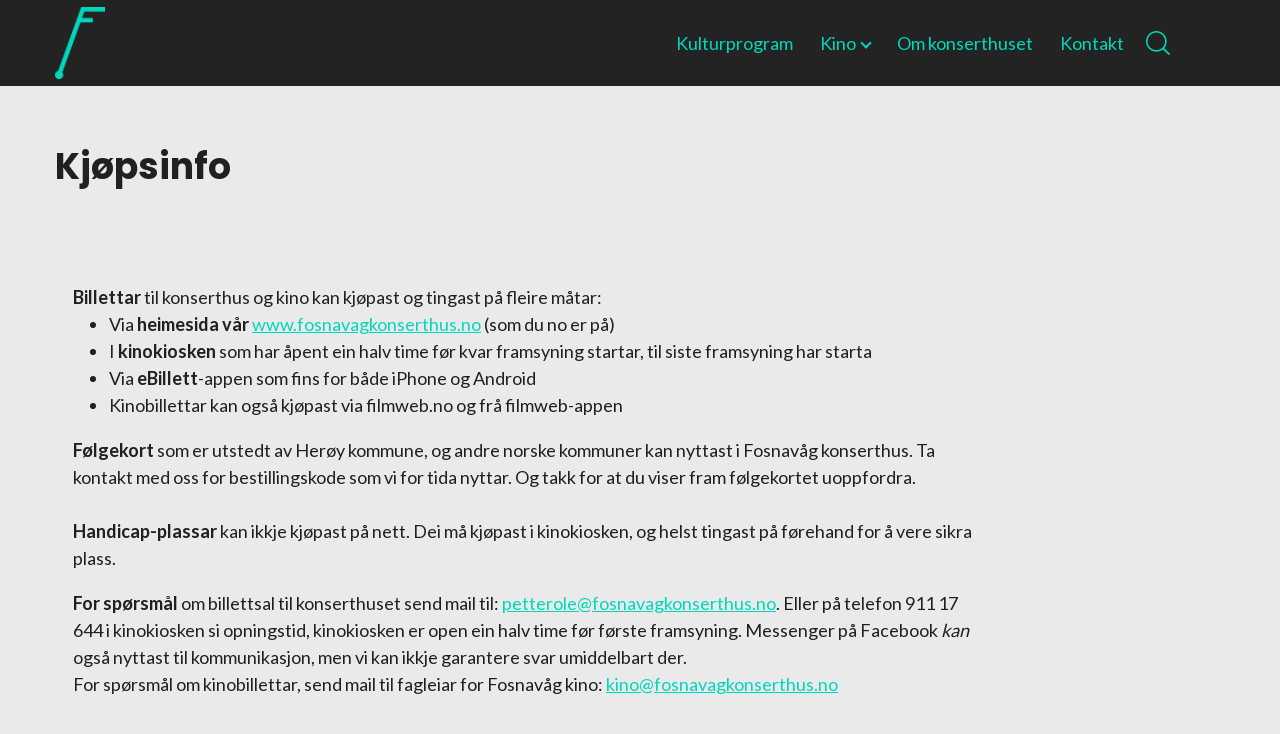

--- FILE ---
content_type: text/html; charset=UTF-8
request_url: https://www.fosnavagkonserthus.no/kjopsinfo/
body_size: 19316
content:
<!DOCTYPE html><html><head><meta charset="utf-8"/><meta http-equiv="x-ua-compatible" content="ie=edge"/><meta name="viewport" content="width=device-width, initial-scale=1, shrink-to-fit=no"/><link rel="preload" href="/component---src-layouts-layout-tsx-49e730d9f7a16bd6d7b8.js" as="script"/><link rel="preload" href="/component---src-layouts-pages-page-header-footer-tsx-ab4f4a1c2c31d1b53451.js" as="script"/><link rel="preload" href="/path---kjopsinfo-93a50b3df980148e1417.js" as="script"/><link rel="preload" href="/app-1e52c090737795b8f533.js" as="script"/><link rel="preload" href="/commons-7e0336d3fd8ac4a6609b.js" as="script"/><title data-react-helmet="true">Fosnavåg konserthus | Kjøpsinfo</title><link data-react-helmet="true" rel="icon" type="image/x-icon" href="https://dx-cw-static-files.imgix.net/139/f-ene-6.svg"/><meta data-react-helmet="true" name="og:title" content="Fosnavåg konserthus | Kjøpsinfo"/><meta data-react-helmet="true" name="description" content=""/><meta data-react-helmet="true" name="keywords" content=""/><meta data-react-helmet="true" name="og:image" content=""/><meta data-react-helmet="true" name="facebook-domain-verification" content=""/><script data-react-helmet="true" src="https://s1.adform.net/banners/scripts/adx.js" defer=""></script><style id="gatsby-inlined-css">@import url(https://fonts.googleapis.com/css?family=Lato:400,700|Poppins:400,700&subset=latin-ext);@font-face{font-family:agipo;src:url("https://dx-cw-static-files.imgix.net/139/agipo-bold-italic.otf") format("opentype");font-weight:700;font-style:normal}@font-face{font-family:agipo;src:url("https://dx-cw-static-files.imgix.net/139/agipo-bold.otf") format("opentype");font-weight:700;font-style:normal}@font-face{font-family:agipo;src:url("https://dx-cw-static-files.imgix.net/139/agipo-regular.otf") format("opentype");font-weight:400;font-style:normal}@font-face{font-family:agipo;src:url("https://dx-cw-static-files.imgix.net/139/agipo-regular-italic.otf") format("opentype");font-weight:400;font-style:normal}blockquote,body,dd,dl,dt,fieldset,figure,h1,h2,h3,h4,h5,h6,hr,html,iframe,legend,li,ol,p,pre,textarea,ul{margin:0;padding:0}h1,h2,h3,h4,h5,h6{font-size:100%;font-weight:400}ul{list-style:none}button,input,select,textarea{margin:0}html{box-sizing:border-box}*,:after,:before{box-sizing:inherit}audio,img,video{height:auto;max-width:100%;max-height:100%}iframe{border:0}table{border-collapse:collapse;border-spacing:0}td,th{padding:0;text-align:left}html{overflow-x:hidden;overflow-y:scroll}body,html{font-size:18px;line-height:1.5rem}body{position:relative;background:#eaeaea;background-attachment:scroll;color:#202020}@media screen and (max-width:767px){body{background:#eaeaea}}main{min-height:70vh}main .container{background:none;padding:0}@media screen and (max-width:1279px){main .container{padding:1rem}}a{display:block;text-decoration:none;color:#202020}a,a:hover{transition:color .6s cubic-bezier(.25,.8,.25,1)}a:hover{text-decoration:underline;color:#232324}@media screen and (min-width:1280px){.is-hidden-desktop{display:none!important}}@media screen and (min-width:768px){.is-hidden-tablet{display:none!important}}@media screen and (min-width:768px) and (max-width:1279px){.is-hidden-tablet-only{display:none!important}}@media screen and (max-width:1279px){.is-hidden-touch{display:none!important}}@media screen and (max-width:767px){.is-hidden-mobile,.is-visible-desktop{display:none!important}}@media screen and (min-width:768px) and (max-width:1279px){.is-visible-desktop{display:none!important}}@media screen and (min-width:1280px){.is-visible-tablet{display:none!important}}@media screen and (max-width:767px){.is-visible-tablet{display:none!important}}@media screen and (min-width:1280px){.is-visible-mobile{display:none!important}}@media screen and (min-width:768px){.is-visible-mobile{display:none!important}}.badge{text-align:center;padding:5px 12px;background-color:#3fffe6;border-radius:5px;color:#202020;font-size:14.4px;line-height:1.25em;white-space:nowrap;margin:0 .5rem .5rem 0}.badge.is-highlight{color:#fff;background-color:#232324}.badge-list{display:flex}.badge-list>.badge{margin-bottom:.33333rem}.badge-list>.badge:not(:last-child){margin-right:.33333rem}.button,.CardList .show-more,.CoverFlow .show-more,.CultureProgram .events .show-more{transition:all .6s cubic-bezier(.25,.8,.25,1);font-weight:700}@media screen and (max-width:767px){.button,.CardList .show-more,.CoverFlow .show-more,.CultureProgram .events .show-more{width:auto;height:auto;flex-grow:0;padding:1rem;font-size:12.6px;font-weight:100;letter-spacing:1px}}.button .icon:first-child,.CardList .show-more .icon:first-child,.CoverFlow .show-more .icon:first-child,.CultureProgram .events .show-more .icon:first-child{margin-right:.5rem}.button .icon:last-child,.CardList .show-more .icon:last-child,.CoverFlow .show-more .icon:last-child,.CultureProgram .events .show-more .icon:last-child{margin-left:.5rem}.button.is-wide,.CardList .is-wide.show-more,.CoverFlow .is-wide.show-more,.CultureProgram .events .is-wide.show-more{min-width:215px}@media screen and (max-width:767px){.button.is-wide,.CardList .is-wide.show-more,.CoverFlow .is-wide.show-more,.CultureProgram .events .is-wide.show-more{min-width:auto}}.button.is-contained,.CardList .is-contained.show-more,.CoverFlow .is-contained.show-more,.CultureProgram .events .is-contained.show-more{padding:.5rem 1rem;border:none;background:#fff;color:#363636;box-shadow:0 10px 20px #1a1a1a19,0 6px 6px #1a1a1a10;border-radius:0}.button.is-contained:hover,.CardList .is-contained.show-more:hover,.CoverFlow .is-contained.show-more:hover,.CultureProgram .events .is-contained.show-more:hover{background:#ccc;transition:all .6s cubic-bezier(.25,.8,.25,1)}@media screen and (max-width:767px){.button.is-contained,.CardList .is-contained.show-more,.CoverFlow .is-contained.show-more,.CultureProgram .events .is-contained.show-more{padding:.5rem 2rem}}.button.is-primary,.CardList .is-primary.show-more,.CoverFlow .is-primary.show-more,.CultureProgram .events .is-primary.show-more{background:#232324;color:#fff}.button.is-primary:hover,.CardList .is-primary.show-more:hover,.CoverFlow .is-primary.show-more:hover,.CultureProgram .events .is-primary.show-more:hover{background:#00d8bc}.button.is-disabled,.CardList .is-disabled.show-more,.CoverFlow .is-disabled.show-more,.CultureProgram .events .is-disabled.show-more{pointer-events:none;background-color:#5a5a5a;color:#fff}.icon-button{width:1.8rem;height:1.8rem;flex-direction:column}.icon-button.is-large{width:3rem;height:3rem}.icon-button.is-huge{width:5rem;height:5rem}.club-stripe{background-color:#afa275;padding:.25rem 1rem;color:#202020;display:flex}.club-stripe.spaced-bottom{margin-bottom:2rem}.club-stripe.spaced-top{margin-top:2rem}.club-stripe span{vertical-align:middle}.club-stripe img{max-height:1em;margin:0 .5em}.club-stripe a{white-space:nowrap}.club-stripe .expanded{flex-grow:1;padding-right:.33333rem}.club-stripe .expanded.text-center{text-align:center}@media screen and (max-width:767px){.club-stripe .expanded.text-center{text-align:left}}.club-stripe .hidden-mobile{display:inline}@media screen and (max-width:767px){.club-stripe .hidden-mobile{display:none}}.icon{width:1.5rem;height:1.5rem;min-width:1.5rem;min-height:1.5rem;display:flex;align-items:center;justify-content:center;flex-direction:column}.icon.is-small{min-width:1rem;min-height:1rem;width:1rem;height:1rem}.icon.is-large{min-width:3rem;min-height:3rem;width:3rem;height:3rem}.icon.is-huge{min-width:5rem;min-height:5rem;width:5rem;height:5rem}.group{display:flex}.group>:not(:last-child){margin-right:1rem}.group.is-vertical{flex-direction:column}.group.is-vertical>:not(:last-child){margin-right:0;margin-bottom:1rem}@media screen and (max-width:767px){.group.is-vertical-mobile{flex-direction:column}.group.is-vertical-mobile>:not(:last-child){margin-right:0;margin-bottom:1rem}}.group.is-narrow>:not(:last-child){margin-right:.33333rem}.group.is-narrow.is-vertical{flex-direction:column}.group.is-narrow.is-vertical>:not(:last-child){margin-right:0;margin-bottom:.33333rem}@media screen and (max-width:767px){.group.is-narrow.is-vertical-mobile{flex-direction:column}.group.is-narrow.is-vertical-mobile>:not(:last-child){margin-right:0;margin-bottom:.33333rem}}.row{display:flex;flex-direction:row;flex-wrap:wrap}@media screen and (min-width:1280px){.row.no-wrap-desktop{flex-wrap:nowrap}}.row>.column{display:block;flex-basis:auto;flex-grow:1;flex-shrink:0}@media screen and (max-width:767px){.row>.column.is-xs-1{width:8.33333%;min-width:8.33333%;max-width:8.33333%}.row>.column.order-xs-1{order:1}}@media screen and (max-width:767px){.row>.column.is-xs-2{width:16.66666%;min-width:16.66666%;max-width:16.66666%}.row>.column.order-xs-2{order:2}}@media screen and (max-width:767px){.row>.column.is-xs-3{width:24.99999%;min-width:24.99999%;max-width:24.99999%}.row>.column.order-xs-3{order:3}}@media screen and (max-width:767px){.row>.column.is-xs-4{width:33.33332%;min-width:33.33332%;max-width:33.33332%}.row>.column.order-xs-4{order:4}}@media screen and (max-width:767px){.row>.column.is-xs-5{width:41.66665%;min-width:41.66665%;max-width:41.66665%}.row>.column.order-xs-5{order:5}}@media screen and (max-width:767px){.row>.column.is-xs-6{width:49.99998%;min-width:49.99998%;max-width:49.99998%}.row>.column.order-xs-6{order:6}}@media screen and (max-width:767px){.row>.column.is-xs-7{width:58.33331%;min-width:58.33331%;max-width:58.33331%}.row>.column.order-xs-7{order:7}}@media screen and (max-width:767px){.row>.column.is-xs-8{width:66.66664%;min-width:66.66664%;max-width:66.66664%}.row>.column.order-xs-8{order:8}}@media screen and (max-width:767px){.row>.column.is-xs-9{width:74.99997%;min-width:74.99997%;max-width:74.99997%}.row>.column.order-xs-9{order:9}}@media screen and (max-width:767px){.row>.column.is-xs-10{width:83.3333%;min-width:83.3333%;max-width:83.3333%}.row>.column.order-xs-10{order:10}}@media screen and (max-width:767px){.row>.column.is-xs-11{width:91.66663%;min-width:91.66663%;max-width:91.66663%}.row>.column.order-xs-11{order:11}}@media screen and (max-width:767px){.row>.column.is-xs-12{width:99.99996%;min-width:99.99996%;max-width:99.99996%}.row>.column.order-xs-12{order:12}}@media screen and (min-width:768px){.row>.column.is-md-1{width:8.33333%;min-width:8.33333%;max-width:8.33333%}.row>.column.is-md-auto{width:auto;min-width:0;min-width:auto;max-width:none;max-width:inherit;flex-shrink:1}.row>.column.order-md-1{order:1}}@media screen and (min-width:768px){.row>.column.is-md-2{width:16.66666%;min-width:16.66666%;max-width:16.66666%}.row>.column.is-md-auto{width:auto;min-width:0;min-width:auto;max-width:none;max-width:inherit;flex-shrink:1}.row>.column.order-md-2{order:2}}@media screen and (min-width:768px){.row>.column.is-md-3{width:24.99999%;min-width:24.99999%;max-width:24.99999%}.row>.column.is-md-auto{width:auto;min-width:0;min-width:auto;max-width:none;max-width:inherit;flex-shrink:1}.row>.column.order-md-3{order:3}}@media screen and (min-width:768px){.row>.column.is-md-4{width:33.33332%;min-width:33.33332%;max-width:33.33332%}.row>.column.is-md-auto{width:auto;min-width:0;min-width:auto;max-width:none;max-width:inherit;flex-shrink:1}.row>.column.order-md-4{order:4}}@media screen and (min-width:768px){.row>.column.is-md-5{width:41.66665%;min-width:41.66665%;max-width:41.66665%}.row>.column.is-md-auto{width:auto;min-width:0;min-width:auto;max-width:none;max-width:inherit;flex-shrink:1}.row>.column.order-md-5{order:5}}@media screen and (min-width:768px){.row>.column.is-md-6{width:49.99998%;min-width:49.99998%;max-width:49.99998%}.row>.column.is-md-auto{width:auto;min-width:0;min-width:auto;max-width:none;max-width:inherit;flex-shrink:1}.row>.column.order-md-6{order:6}}@media screen and (min-width:768px){.row>.column.is-md-7{width:58.33331%;min-width:58.33331%;max-width:58.33331%}.row>.column.is-md-auto{width:auto;min-width:0;min-width:auto;max-width:none;max-width:inherit;flex-shrink:1}.row>.column.order-md-7{order:7}}@media screen and (min-width:768px){.row>.column.is-md-8{width:66.66664%;min-width:66.66664%;max-width:66.66664%}.row>.column.is-md-auto{width:auto;min-width:0;min-width:auto;max-width:none;max-width:inherit;flex-shrink:1}.row>.column.order-md-8{order:8}}@media screen and (min-width:768px){.row>.column.is-md-9{width:74.99997%;min-width:74.99997%;max-width:74.99997%}.row>.column.is-md-auto{width:auto;min-width:0;min-width:auto;max-width:none;max-width:inherit;flex-shrink:1}.row>.column.order-md-9{order:9}}@media screen and (min-width:768px){.row>.column.is-md-10{width:83.3333%;min-width:83.3333%;max-width:83.3333%}.row>.column.is-md-auto{width:auto;min-width:0;min-width:auto;max-width:none;max-width:inherit;flex-shrink:1}.row>.column.order-md-10{order:10}}@media screen and (min-width:768px){.row>.column.is-md-11{width:91.66663%;min-width:91.66663%;max-width:91.66663%}.row>.column.is-md-auto{width:auto;min-width:0;min-width:auto;max-width:none;max-width:inherit;flex-shrink:1}.row>.column.order-md-11{order:11}}@media screen and (min-width:768px){.row>.column.is-md-12{width:99.99996%;min-width:99.99996%;max-width:99.99996%}.row>.column.is-md-auto{width:auto;min-width:0;min-width:auto;max-width:none;max-width:inherit;flex-shrink:1}.row>.column.order-md-12{order:12}}@media screen and (min-width:1280px){.row>.column.is-lg-1{width:8.33333%;min-width:8.33333%;max-width:8.33333%}.row>.column.is-lg-auto{width:auto;min-width:0;min-width:auto;max-width:none;max-width:inherit;flex-shrink:1}.row>.column.order-lg-1{order:1}}@media screen and (min-width:1280px){.row>.column.is-lg-2{width:16.66666%;min-width:16.66666%;max-width:16.66666%}.row>.column.is-lg-auto{width:auto;min-width:0;min-width:auto;max-width:none;max-width:inherit;flex-shrink:1}.row>.column.order-lg-2{order:2}}@media screen and (min-width:1280px){.row>.column.is-lg-3{width:24.99999%;min-width:24.99999%;max-width:24.99999%}.row>.column.is-lg-auto{width:auto;min-width:0;min-width:auto;max-width:none;max-width:inherit;flex-shrink:1}.row>.column.order-lg-3{order:3}}@media screen and (min-width:1280px){.row>.column.is-lg-4{width:33.33332%;min-width:33.33332%;max-width:33.33332%}.row>.column.is-lg-auto{width:auto;min-width:0;min-width:auto;max-width:none;max-width:inherit;flex-shrink:1}.row>.column.order-lg-4{order:4}}@media screen and (min-width:1280px){.row>.column.is-lg-5{width:41.66665%;min-width:41.66665%;max-width:41.66665%}.row>.column.is-lg-auto{width:auto;min-width:0;min-width:auto;max-width:none;max-width:inherit;flex-shrink:1}.row>.column.order-lg-5{order:5}}@media screen and (min-width:1280px){.row>.column.is-lg-6{width:49.99998%;min-width:49.99998%;max-width:49.99998%}.row>.column.is-lg-auto{width:auto;min-width:0;min-width:auto;max-width:none;max-width:inherit;flex-shrink:1}.row>.column.order-lg-6{order:6}}@media screen and (min-width:1280px){.row>.column.is-lg-7{width:58.33331%;min-width:58.33331%;max-width:58.33331%}.row>.column.is-lg-auto{width:auto;min-width:0;min-width:auto;max-width:none;max-width:inherit;flex-shrink:1}.row>.column.order-lg-7{order:7}}@media screen and (min-width:1280px){.row>.column.is-lg-8{width:66.66664%;min-width:66.66664%;max-width:66.66664%}.row>.column.is-lg-auto{width:auto;min-width:0;min-width:auto;max-width:none;max-width:inherit;flex-shrink:1}.row>.column.order-lg-8{order:8}}@media screen and (min-width:1280px){.row>.column.is-lg-9{width:74.99997%;min-width:74.99997%;max-width:74.99997%}.row>.column.is-lg-auto{width:auto;min-width:0;min-width:auto;max-width:none;max-width:inherit;flex-shrink:1}.row>.column.order-lg-9{order:9}}@media screen and (min-width:1280px){.row>.column.is-lg-10{width:83.3333%;min-width:83.3333%;max-width:83.3333%}.row>.column.is-lg-auto{width:auto;min-width:0;min-width:auto;max-width:none;max-width:inherit;flex-shrink:1}.row>.column.order-lg-10{order:10}}@media screen and (min-width:1280px){.row>.column.is-lg-11{width:91.66663%;min-width:91.66663%;max-width:91.66663%}.row>.column.is-lg-auto{width:auto;min-width:0;min-width:auto;max-width:none;max-width:inherit;flex-shrink:1}.row>.column.order-lg-11{order:11}}@media screen and (min-width:1280px){.row>.column.is-lg-12{width:99.99996%;min-width:99.99996%;max-width:99.99996%}.row>.column.is-lg-auto{width:auto;min-width:0;min-width:auto;max-width:none;max-width:inherit;flex-shrink:1}.row>.column.order-lg-12{order:12}}.row.is-spaced{margin-left:-1rem;margin-right:-1rem}.row.is-spaced>.column{padding:1rem}main>.row,main>.row.container>.column>div{margin-bottom:3rem}.level{display:flex;align-items:center;width:100%}.level.is-space-between{justify-content:space-between}.level.is-flex-end{justify-content:flex-end}.level.is-flex-start{justify-content:flex-start}.level.is-center{justify-content:center}.modal-portal{position:fixed;top:0;left:0;right:0;bottom:0;display:flex;z-index:10;pointer-events:none}@keyframes fade-in{0%{opacity:0}to{opacity:1%}}.modal-portal .modal-overlay{width:100%;height:100%;background-color:rgba(0,0,0,.5);display:flex;align-items:center;justify-content:center;pointer-events:all;animation:fade-in .3s}.modal-portal .modal{max-width:85vw;flex-grow:1;box-shadow:0 0 24px rgba(0,0,0,.55);outline:none;animation-delay:.3s;animation:fade-in .3s}.modal-portal .modal .embedded-player{position:relative;padding-bottom:56.25%;height:0;overflow:hidden}.modal-portal .modal .embedded-player iframe{position:absolute;top:0;left:0;width:100%;height:100%}.paginator{display:flex;align-items:center;justify-content:space-between;width:100%;margin-top:2rem}@media screen and (max-width:767px){.paginator{flex-direction:column}.paginator>:not(:last-child){margin-bottom:1rem;margin-right:0}}.spinner{margin:auto;width:80px;text-align:center;display:flex;justify-content:space-between}.spinner .dot-1,.spinner .dot-2,.spinner .dot-3{width:18px;height:18px;background-color:#fff;border-radius:100%;display:inline-block;animation:sk-bouncedelay 1.4s infinite ease-in-out both}.spinner .dot-1{animation-delay:-.64s}.spinner .dot-2{animation-delay:-.32s}@-webkit-keyframes sk-bouncedelay{0%,80%,to{-webkit-transform:scale(0)}40%{-webkit-transform:scale(1)}}@keyframes sk-bouncedelay{0%,80%,to{-webkit-transform:scale(0);transform:scale(0)}40%{-webkit-transform:scale(1);transform:scale(1)}}.tabs{display:flex}.tabs>.tab{font-weight:700;border-bottom-style:solid;border-bottom-width:2px;border-bottom-color:transparent;font-size:19.8px;line-height:1.65rem}.tabs>.tab:hover{text-decoration:none}.tabs>.tab:not(:last-child){margin-right:1rem}.tabs>.tab.is-active{border-bottom-color:#232324;background-color:none;color:none;padding:0;border-radius:0}.tabs>.tab.is-not-active{border-bottom-color:transparent;background-color:none;color:none;padding:0}*{font-family:agipo,Lato,sans-serif;font-size:18px;line-height:1.5rem}.has-text-center{text-align:center}.DatePicker .calendar-card>.day,h1,h2,h3{font-family:agipo,Poppins,sans-serif}.DatePicker .calendar-card>.day,h1{font-size:36px;line-height:3rem;font-weight:700}@media screen and (max-width:1279px){.DatePicker .calendar-card>.day,h1{font-size:27px;line-height:2.25rem}}h2{font-size:22.5px;line-height:1.875rem;font-weight:700}@media screen and (max-width:1279px){h2{font-size:19.8px;line-height:1.65rem}}h3{font-size:19.8px;line-height:1.65rem;font-weight:700}@media screen and (max-width:1279px){h3{font-size:18px;line-height:1.5rem}}.container,.Header.is-menu-open .menu-wrapper .menu-items{width:100%;max-width:1170px;margin-left:auto;margin-right:auto}@media screen and (min-width:768px) and (max-width:1279px){.container,.Header.is-menu-open .menu-wrapper .menu-items{padding-left:2rem;padding-right:2rem}}@media screen and (max-width:767px){.container,.Header.is-menu-open .menu-wrapper .menu-items{padding-left:1rem;padding-right:1rem}}.button,.CardList .show-more,.CoverFlow .show-more,.CultureProgram .events .show-more,.icon-button{display:flex;align-items:center;justify-content:center;border:none;background:none;cursor:pointer;outline:none;text-align:center;white-space:nowrap;pointer-events:all;padding:0;transition:all .6s cubic-bezier(.25,.8,.25,1)}.button::-moz-focus-inner,.CardList .show-more::-moz-focus-inner,.CoverFlow .show-more::-moz-focus-inner,.CultureProgram .events .show-more::-moz-focus-inner,.icon-button::-moz-focus-inner{border:none}.button:hover,.CardList .show-more:hover,.CoverFlow .show-more:hover,.CultureProgram .events .show-more:hover,.icon-button:hover{text-decoration:none;transform:translateY(1px);transition:all .6s cubic-bezier(.25,.8,.25,1)}.input{border-left:none;border-right:none;border-top:none;border-bottom:3px solid #1a1a1a;border-radius:0;box-shadow:0 10px 20px #1a1a1a19,0 6px 6px #1a1a1a10;outline:none;background:#fafafa;position:relative;font-size:18px;line-height:1.5rem}@media screen and (max-width:1279px){.input{min-width:100%}}@media screen and (min-width:1280px){.is-wide.input select{min-width:380px}}.input select{border:none;background:none;width:100%;outline:none;padding:.5rem;padding-right:2.3rem;-webkit-appearance:none;-moz-appearance:none}.input select::-ms-expand{display:none}.input select+i{position:absolute;right:.5rem;top:0;bottom:0;height:100%;pointer-events:none}.AdForm,.input select+i{display:flex;align-items:center}.AdForm{flex-direction:column;text-align:center;overflow:hidden}.AdForm>.banner-title{color:#1a1a1a;background:#fdfdfd;padding:.25rem 0;text-transform:uppercase}.AdForm>.banner-title h5{font-size:12.6px;line-height:1em}@media screen and (min-width:1280px){.AdForm>.banner-title{width:980px}}@media screen and (max-width:1279px){.AdForm>.banner-title{width:320px}}.Article{display:flex;justify-content:space-between}@media screen and (max-width:767px){.Article{flex-wrap:wrap}}@media screen and (min-width:768px){.Article{flex-wrap:wrap}}@media screen and (min-width:1280px){.Article{flex-wrap:nowrap;flex-direction:row-reverse}}.Article .signature{display:flex;flex-direction:column;flex-basis:40%;max-height:auto;min-height:3rem}@media screen and (max-width:767px){.Article .signature{order:0;flex-basis:100%}}@media screen and (min-width:768px){.Article .signature{order:0;flex-basis:100%}}@media screen and (min-width:1280px){.Article .signature{flex-basis:15%}}.Article .signature-period{display:flex;flex-direction:column}.Article .signature-period div:first-child{padding:0 0 5px;font-weight:700}.Article .signature-author{display:flex;flex-direction:column;padding:20px 0 0}.Article .signature-author div:first-child{padding:0 0 5px;font-weight:700}.Article .signature-border{padding:15px 0 0;border-bottom:2px solid #d8d8d8;min-height:1.3rem}.Article .content-body{display:flex}@media screen and (max-width:767px){.Article .content-body{order:1;padding:50px 0}}@media screen and (min-width:768px){.Article .content-body{order:1;padding:100px 0 0}}@media screen and (min-width:1280px){.Article .content-body{flex-basis:80%;padding:0}}.Article .content-body .content-container{flex-grow:1}.Article .content-body .content-container a{color:#232324;display:inline-block}.Article .content-body .content-container a:hover{color:#232324}.Article .content-body .content-container h1:not(:last-child),.Article .content-body .content-container h2:not(:last-child),.Article .content-body .content-container h3:not(:last-child){margin-bottom:2rem}.Article .content-body .content-container h1:not(:first-child),.Article .content-body .content-container h2:not(:first-child),.Article .content-body .content-container h3:not(:first-child){margin-top:2rem}.Article .content-body .content-container ol:not(:last-child),.Article .content-body .content-container p:not(:last-child),.Article .content-body .content-container ul:not(:last-child){margin-bottom:1rem}.Article .content-body .content-container ul{list-style:initial}.Article .content-body .content-container ol,.Article .content-body .content-container ul{padding-left:2rem}.Banner{background:#3fffe6;color:#202020}.Banner .container{position:relative;padding-top:1rem;padding-bottom:1rem}.Banner .container .close-button{display:flex;justify-content:flex-end}@media screen and (min-width:1280px){.Banner .container .close-button{position:absolute;right:-1.8rem}}.Banner .container p:not(:last-child){margin-bottom:.75em}.Banner .container a{display:inline-block;color:#202020;text-decoration:underline}.Content{background-color:#eaeaea;padding:1rem}.Content .menu{margin-bottom:2rem}.Content .content-body{display:flex;flex-direction:row}.Content .content-body .content-container{flex-grow:1}.Content .content-body .content-container h1 h2 h3 h4 h5 h6,.Content .content-body .content-container strong{color:none}.Content .content-body .content-container a{display:inline;color:#00d8bc;text-decoration:underline}.Content .content-body .content-container a:hover{color:#3fffe6}.Content .content-body .content-container h1:not(:last-child),.Content .content-body .content-container h2:not(:last-child),.Content .content-body .content-container h3:not(:last-child){margin-bottom:2rem}.Content .content-body .content-container h1:not(:first-child),.Content .content-body .content-container h2:not(:first-child),.Content .content-body .content-container h3:not(:first-child){margin-top:2rem}.Content .content-body .content-container ol:not(:last-child),.Content .content-body .content-container p:not(:last-child),.Content .content-body .content-container ul:not(:last-child){margin-bottom:1rem}.Content .content-body .content-container ul{list-style:initial}.Content .content-body .content-container ol,.Content .content-body .content-container ul{padding-left:2rem}@media screen and (min-width:1280px){.Content .content-body .content-container{margin-right:2rem}}.Content .content-body .links{min-width:15vw;display:flex;flex-direction:column;align-items:baseline}.Content .content-body .links a{color:#00d8bc;padding:.5rem 0 .1rem;border-bottom:2px solid #00d8bc}.Content .content-body .links a:hover{border-bottom:2px solid #3fffe6;transform:none}.Content tbody tr td,.Content tbody tr th{padding:10px}.Content .row .col-sm-3{margin-top:20px;width:25%}@media screen and (min-width:1280px){.Content .row .col-sm-3{width:25%}}@media screen and (min-width:768px){.Content .row .col-sm-3{width:33%}}@media screen and (max-width:900px){.Content .row .col-sm-3{width:100%}}.Card{width:100%;height:100%;color:#232324;background:#fff;flex-shrink:0;display:flex;flex-direction:column;box-shadow:0 10px 20px #1a1a1a19,0 6px 6px #1a1a1a10;overflow:hidden;transition:transform .6s cubic-bezier(.25,.8,.25,1),box-shadow .6s cubic-bezier(.25,.8,.25,1)}.Card:hover{text-decoration:none;color:#00d8bc;box-shadow:0 3px 6px #1a1a1a16,0 3px 6px #1a1a1a10;transform:translateY(1px);transition:color cubic-bezier(.25,.8,.25,1),transform .6s cubic-bezier(.25,.8,.25,1),box-shadow .6s cubic-bezier(.25,.8,.25,1)}@media screen and (max-width:767px){.Card.alternate .card-subtitle,.Card.alternate .card-title{display:flex;max-height:50px;overflow:hidden}}@media screen and (max-width:767px){.Card.alternate .card-title{padding-left:0}}@media screen and (max-width:767px){.Card.alternate .card-image{min-height:40%;max-height:80%}}.Card .card-image{background-repeat:no-repeat;background-position-x:50%;background-size:cover;max-height:80%;flex-grow:1;order:0;box-shadow:none}@media screen and (max-width:767px){.Card .card-image{min-height:100%;max-height:100%}}.Card .card-subtitle,.Card .card-title{max-height:20%;display:flex;align-items:flex-start;padding:1rem}@media screen and (max-width:767px){.Card .card-subtitle,.Card .card-title{display:none}}.Card .card-title{flex-grow:1;font-size:15.23077px;line-height:1.65rem;order:2;transition:color .6s cubic-bezier(.25,.8,.25,1)}@media screen and (max-width:1279px){.Card .card-title{padding:.5rem 1rem;font-size:12.6px;line-height:1.05rem}}@media screen and (max-width:767px){.Card .card-title{margin-left:15px;margin:0 0 0 18px;font-size:12.6px;line-height:1.05rem}}.Card .card-title:hover{transition:color .6s cubic-bezier(.25,.8,.25,1)}.Card .card-subtitle{flex-shrink:1;font-weight:400;font-size:12.6px;line-height:1.05rem;order:-1;background:#00d8bc;color:#fff}@media screen and (max-width:767px){.Card .card-subtitle{font-size:9.69231px;line-height:.7rem}}@media screen and (max-width:767px){.CardList .column{min-height:300px;height:300px}}@media screen and (min-width:768px){.CardList .column{min-height:300px;height:300px}}@media screen and (min-width:1280px){.CardList .column{min-height:480px;height:480px}}.CardList .level{padding:50px 0 0;display:flex;justify-content:center}.CardList .show-more{color:#fff;background-color:#232324;padding:10px;font-size:18px}.Cover{margin-top:0}.Cover .container{background:none}.Cover .image{position:relative;width:100%;height:80vh;display:flex;flex-direction:column;justify-content:center;align-items:center;background-repeat:no-repeat;background-size:cover;background-position-x:50%;background-position-y:50%;padding-bottom:3rem}@media screen and (max-width:767px){.Cover .image{height:65vh;padding-bottom:1rem}}.Cover .image:before{content:"";width:100%;height:100%;position:absolute;background:linear-gradient(180deg,transparent,#202020);bottom:-1px;left:0;z-index:1}.Cover .image.is-blank{height:200px}.Cover .image.is-blank .video-button{display:none}.Cover .container{height:100%;padding-bottom:3rem;display:flex;flex-direction:column;justify-content:flex-end;z-index:2}@media screen and (max-width:767px){.Cover .container{padding-bottom:0}}.Cover .title{position:absolute;font-size:49.5px;line-height:4.125rem;font-weight:700;text-shadow:1px 2px #202020;color:#fff}@media screen and (max-width:767px){.Cover .title{font-size:18px;line-height:1.5rem}}.Cover .film{display:flex;justify-content:space-between;padding:10px 0 0;color:#202020;text-align:center}.Cover .film-watch-list{display:flex;cursor:pointer;width:15%;justify-content:center;padding:5px 0;border:1px solid #202020;border-radius:25px;color:#202020}.Cover .film-watch-list.added{background-color:#fff;color:#202020}.Cover .film-watch-list .interest-icon{padding:0 5px 0 0}.Cover .video-button{display:flex;align-items:center;justify-content:center;flex-grow:1}@media screen and (max-width:767px){.Cover .video-button{width:30px;width:2rem;margin:1rem auto 0}}.CoverFlow .cards{padding:2rem 0;width:100%;overflow:visible;display:flex}@media screen and (max-width:1279px){.CoverFlow .cards{padding:1rem .5rem;overflow-x:scroll}}.CoverFlow .level{position:relative;display:flex;justify-content:center;padding:20px 0 0;z-index:100}.CoverFlow .show-more{color:#fff;background-color:#232324;padding:10px;font-size:18px}.CoverFlow .card-container{position:relative}.CoverFlow .navigation{position:absolute;top:30%;left:-4rem;right:-4rem;display:flex;justify-content:space-between;pointer-events:none}.CoverFlow .navigation .icon-button{filter:invert(0);transform:none;transition:none}@media screen and (max-width:1279px){.CoverFlow .navigation{display:none}}.CoverFlow .card-item{flex-shrink:0}@media screen and (max-width:767px){.CoverFlow .card-item{width:190px;height:337px}}@media screen and (min-width:768px){.CoverFlow .card-item{width:247px;height:588px}}@media screen and (min-width:1280px){.CoverFlow .card-item{width:270px;height:560px}}.CoverFlow .card-item:not(:last-child){margin-right:1.5rem}@media screen and (max-width:1279px){.CoverFlow .card-item:not(:last-child){margin-right:1rem .5rem}}@media screen and (min-width:1280px){.CoverFlow .card-item.moving-left{animation:move-card-left .3s}.CoverFlow .card-item.moving-right{animation:move-card-right .3s}.CoverFlow .card-item.leaving-left{position:absolute;left:0;opacity:0;transition:transform .3s,opacity .3s;transform:translateX(-100%) translateX(-1.5rem)}.CoverFlow .card-item.leaving-right{position:absolute;opacity:0;transition:transform .3s,opacity .3s;transform:translateX(100%) translateX(1.5rem);left:calc(75% + 1.125rem)}.CoverFlow .card-item.entering-left{position:absolute;transform:translateX(0);animation:enter-card-left .2s;animation-delay:.1s;left:calc(-25% - .28125rem);opacity:0}.CoverFlow .card-item.entering-right{position:absolute;left:100%;opacity:0;transform:translateX(1.5rem);animation:enter-card-right .2s;animation-delay:.1s}.CoverFlow .card-item.is-inactive{position:absolute;visibility:hidden}}.CoverFlow .filter,.CoverFlow .title{margin-bottom:2rem}.Header{position:sticky;top:0;height:12vh;display:flex;align-items:center;width:100%;background:#232324;border-bottom:none;z-index:9998}@media screen and (-ms-high-contrast:active),screen and (-ms-high-contrast:none){.Header{position:fixed}}@media screen and (max-width:767px){.Header{position:relative;height:80px}}.Header .container{display:flex;align-items:center;justify-content:space-between}.Header .logo{position:relative;height:10vh;margin:0;flex-shrink:0;z-index:9999}@media screen and (max-width:767px){.Header .logo{height:66.66667px;margin:0}}.Header .menu{display:flex;align-items:center;justify-content:space-evenly;margin:0}@media screen and (min-width:1280px){.Header .menu .login-button-wrapper-desktop{width:200px;display:block}}@media screen and (max-width:1279px){.Header .menu{margin:0}.Header .menu .login-button-wrapper-desktop{display:block}}.Header .menu .menu-wrapper{margin-right:.5rem;margin-left:.5rem;width:100%}@media screen and (max-width:767px){.Header .menu .menu-wrapper{display:none}}.Header .menu .menu-wrapper .menu-items{display:flex;align-items:center;justify-content:space-evenly;flex-wrap:wrap;height:1.5rem;max-height:1.5rem;overflow:hidden}.Header .menu .menu-wrapper .menu-items .menu-link{position:relative;color:#00d8bc;height:1.5rem;display:flex;align-items:center;padding-left:.5rem;padding-right:.5rem;border-bottom-style:solid;border-bottom-width:0;border-bottom-color:transparent;transition:none;cursor:pointer;text-shadow:none}.Header .menu .menu-wrapper .menu-items .menu-link.active,.Header .menu .menu-wrapper .menu-items .menu-link:hover{color:#3fffe6;text-decoration:none;border-bottom-color:transparent;background:none;transition:all .6s cubic-bezier(.25,.8,.25,1);text-shadow:none}.Header .menu .menu-wrapper .menu-items .menu-link>img{filter:invert(51%) sepia(56%) saturate(2284%) hue-rotate(137deg) brightness(109%) contrast(103%)}.Header .menu .menu-wrapper .menu-items .menu-link>ul{display:none;position:absolute;cursor:default;top:1.75rem;left:0;z-index:5;width:220px;background:#232324;box-shadow:0 10px 20px #1a1a1a19,0 6px 6px #1a1a1a10;padding-top:1rem;padding-bottom:1rem;border-bottom:none}.Header .menu .menu-wrapper .menu-items .menu-link>ul>li:not(:first-child){margin:10px 0 0}.Header .menu .menu-wrapper .menu-items .menu-link>ul>li:last-child{margin-bottom:1rem}.Header .menu .menu-wrapper .menu-items .menu-link>ul>li>a{color:#fff;padding-left:1rem;padding-right:1rem;line-height:2em;height:auto}.Header .menu .menu-wrapper .menu-items .menu-link>ul>li:hover{line-height:2em;height:auto}.Header .menu .menu-wrapper .menu-items .menu-link>ul>li>a:hover{line-height:2em;height:auto;color:#202020;text-decoration:none;background:transparent}.Header .menu .menu-wrapper .menu-items .menu-link.open>ul{display:block}.Header .menu .menu-wrapper .menu-items .menu-link .arrowParent{border-style:solid}.Header .menu .menu-wrapper .menu-items .menu-link .down{transform:rotate(45deg);-webkit-transform:rotate(45deg)}.Header .menu .menu-wrapper .menu-items .menu-link:not(:first-child){margin-left:.5rem}.Header .menu .login-button{display:inline;justify-content:center;border:1px none;padding:10px;border-radius:25px;background-color:transparent;cursor:pointer}.Header .menu .login-button-mobile{width:100%}@media screen and (max-width:767px){.Header .menu .login-button-desktop{display:none}}.Header .menu .language-icon{display:block}.Header .menu .language-icon .image{max-width:35px;max-height:35px;border-radius:5%}.Header .icon-button{flex-shrink:0;transform:none;transition:none}.Header .icon-button:not(:last-child){margin-right:1rem}.Header .search-button{filter:invert(51%) sepia(56%) saturate(2284%) hue-rotate(137deg) brightness(109%) contrast(103%)}.Header .menu-button{display:flex}@media screen and (max-width:1279px){.Header .menu-button{display:flex}}.Header .menu-button>.menu-icon{display:block;filter:invert(51%) sepia(56%) saturate(2284%) hue-rotate(137deg) brightness(109%) contrast(103%)}.Header .menu-button>.menu-icon.show-humberger-icon{display:block}.Header .menu-button>.close-icon,.Header .menu-button>.menu-icon.hide-humberger-icon{display:none}.Header .search{position:absolute;height:12vh;left:0;right:0;top:0;display:none;align-items:center;justify-content:stretch;background:#fff;border-bottom:5px solid #232324;padding-left:2rem;padding-right:2rem;z-index:10000}@media screen and (max-width:767px){.Header .search{height:80px;padding-left:1rem;padding-right:1rem}}.Header .search form{flex-grow:1;margin-left:2rem;margin-right:2rem}@media screen and (max-width:767px){.Header .search form{margin-left:1rem;margin-right:1rem}}.Header .search .input{width:100%;height:100%;font-size:27px;line-height:1em;background:none;border:none;border-radius:0;box-shadow:none}.Header.is-menu-open{position:fixed;top:0;background:#232324;z-index:101}.Header.is-menu-open .container .menu .icon-button{filter:invert(51%) sepia(56%) saturate(2284%) hue-rotate(137deg) brightness(109%) contrast(103%)}.Header.is-menu-open .menu-wrapper{display:block;position:fixed;top:12vh;bottom:0;left:0;right:0;width:100%;height:calc(100% - 12vh);height:100vh;background:#232324;margin-right:0;margin-left:0;font-weight:900}@media screen and (max-width:767px){.Header.is-menu-open .menu-wrapper{top:80px;height:calc(100% - 80px)}}.Header.is-menu-open .menu-wrapper .menu-items{height:100%;max-height:100%;flex-wrap:wrap;overflow:auto;flex-direction:column;align-items:flex-start;justify-content:flex-start;padding-top:3rem;padding-bottom:3rem}@media screen and (max-width:767px){.Header.is-menu-open .menu-wrapper .menu-items{flex-wrap:nowrap}.Header.is-menu-open .menu-wrapper .menu-items .menu-link{width:100%}}.Header.is-menu-open .menu-wrapper .menu-items li.menu-link{cursor:default;height:auto}.Header.is-menu-open .menu-wrapper .menu-items a.menu-link{height:1.5rem}.Header.is-menu-open .menu-wrapper .menu-items .menu-link{color:#00d8bc;padding-left:0;padding-right:0;border-bottom:none;display:block}.Header.is-menu-open .menu-wrapper .menu-items .menu-link>.arrow,.Header.is-menu-open .menu-wrapper .menu-items .menu-link>img,.Header.is-menu-open .menu-wrapper .menu-items .sub-menu-link .menu-link>.arrowChild,.Header.is-menu-open .menu .menu-wrapper .menu-items .menu-link>.arrowParent,.sub-menu-link .Header.is-menu-open .menu-wrapper .menu-items .menu-link>.arrowChild{display:none}.Header.is-menu-open .menu-wrapper .menu-items .menu-link.open>ul>li>a,.Header.is-menu-open .menu-wrapper .menu-items .menu-link>ul>li>a{padding:0;color:#00d8bc;font-weight:100}.Header.is-menu-open .menu-wrapper .menu-items .menu-link.open>ul>li>a.active,.Header.is-menu-open .menu-wrapper .menu-items .menu-link.open>ul>li>a:hover,.Header.is-menu-open .menu-wrapper .menu-items .menu-link>ul>li>a.active,.Header.is-menu-open .menu-wrapper .menu-items .menu-link>ul>li>a:hover{color:#3fffe6;background:none}.Header.is-menu-open .menu-wrapper .menu-items .menu-link>ul{display:block;position:static;background:none;box-shadow:none;padding:0;margin-top:1rem;margin-left:2rem;border-bottom:none}.Header.is-menu-open .menu-wrapper .menu-items .menu-link>ul>li{padding:0}.Header.is-menu-open .menu-wrapper .menu-items .menu-link.active,.Header.is-menu-open .menu-wrapper .menu-items .menu-link:hover{background:none}.Header.is-menu-open .menu-wrapper .menu-items .menu-link:not(:first-child){margin-left:0}.Header.is-menu-open .menu-wrapper .menu-items .menu-link:not(:last-child){margin-bottom:1rem}.Header.is-menu-open .menu-wrapper .menu-items .menu-link.with-sub-menu{color:#00d8bc;margin:20px 0 10px}.Header.is-menu-open .menu-wrapper .menu-items .menu-link.with-sub-menu ul li a{color:#00d8bc}.Header.is-menu-open .menu-wrapper .menu-items .menu-link.with-sub-menu ul li a:hover{color:#3fffe6}.Header.is-menu-open .menu-wrapper .login-button-wrapper-mobile{padding-top:20px;display:block}.Header.is-menu-open .menu-wrapper .login-button-wrapper-mobile .login-button-mobile{width:auto}.Header.is-menu-open .menu-button>.menu-icon{display:none}.Header.is-menu-open .menu-button>.close-icon{display:block;filter:invert(51%) sepia(56%) saturate(2284%) hue-rotate(137deg) brightness(109%) contrast(103%)}.Header.is-menu-open .search-button,.Header.is-search-open .menu-button,.Header.is-search-open .search-button{display:none}.Header.is-search-open .search{display:flex}.sub-menu-link{-webkit-box-shadow:10px 10px 37px -16px rgba(0,0,0,.75);-moz-box-shadow:10px 10px 37px -16px rgba(0,0,0,.75);box-shadow:10px 10px 37px -16px rgba(0,0,0,.75);background-color:#232324;color:#00d8bc;display:flex;z-index:9999;min-width:125px;max-width:300px;position:fixed}.sub-menu-link .menu-link{text-decoration:none;flex-wrap:wrap;color:#00d8bc;width:100%;cursor:pointer;padding:5px 5px 5px 15px;border-bottom:1px solid #555558}.sub-menu-link>ul{width:100%}.sub-menu-link li:hover{color:#3fffe6;background-color:#555558}.sub-menu-link li>div{line-height:35px;padding:0 10px}.sub-menu-link .arrowChild{border-style:solid}.sub-menu-link .right{transform:rotate(-45deg);-webkit-transform:rotate(-45deg)}.arrow,.Header .menu .menu-wrapper .menu-items .menu-link .arrowParent,.sub-menu-link .arrowChild{border-width:0 2px 2px 0;display:inline-block;padding:3px;pointer-events:none}.Footer{background:#232324;color:#fff}.Footer .footer-element{position:relative;background-color:#eaeaea;background-image:none;background-size:cover;background-repeat:no-repeat;width:100%;height:0;padding-top:0}@media screen and (max-width:767px){.Footer{background:#232324}}.Footer a{display:block;color:#fff;text-decoration:underline}.Footer a:hover{color:#3fffe6}.Footer>.container{padding-top:4rem;padding-bottom:4rem}.Footer .column h2{margin-bottom:1rem}.Footer .column h2:not(:first-child){margin-top:4rem}.Footer .column a,.Footer .column i,.Footer .column p,.Footer .column strong{font-size:18px;color:#fff}.Footer .logo{max-width:310px;margin-top:0}.Footer .bottom-section{background:#00d8bc;padding-top:1.33333rem;padding-bottom:1.33333rem;font-weight:100}.Footer .bottom-section a{color:#fff;transition:all .6s cubic-bezier(.25,.8,.25,1)}.Footer .bottom-section a:hover{color:#3fffe6;transition:all .6s cubic-bezier(.25,.8,.25,1)}.MovieInfo{background:transparent;padding:0}.MovieInfo .about-movie{display:flex;flex-direction:row}@media screen and (max-width:1279px){.MovieInfo .about-movie{flex-wrap:wrap}}.MovieInfo .movie-poster{display:flex;background-repeat:no-repeat;background-position-x:center;background-size:contain;min-width:270px;min-height:480px;height:480px;margin:0 2rem 1rem 0;border-radius:0;box-shadow:none}@media screen and (max-width:1279px){.MovieInfo .movie-poster{width:100%;height:30vh}}@media screen and (max-width:767px){.MovieInfo .movie-poster{min-width:100%;min-height:30vh;width:100%;height:30vh}}.MovieInfo .movie-details{min-width:30%;margin-bottom:0 2rem 1rem 0}@media screen and (min-width:1280px){.MovieInfo .movie-details{margin-right:0 2rem 1rem 0}}@media screen and (max-width:767px){.MovieInfo .movie-details{margin-top:0 2rem 1rem 0}}.MovieInfo .movie-summary{padding-bottom:20px}.MovieInfo .movie-description,.MovieInfo .movie-summary{flex-grow:1;white-space:pre-wrap}@media screen and (max-width:767px){.MovieInfo .movie-description{margin-top:2rem}}.MovieInfo .about-movie:not(:last-child),.MovieInfo .title:not(:last-child){margin-bottom:2rem}.MovieInfo a{display:inline}.Program .event-item .AdForm:not(:last-child),.Program .event-item .event:not(:last-child){margin-bottom:2rem}.Program .event{padding-top:2rem;padding-bottom:2rem;border-bottom:1px solid #2c2c2c50}.Program .event .event-container{display:flex}@media screen and (max-width:767px){.Program .event .event-container{flex-direction:column}}.Program .event .club-stripe:not(:last-child),.Program .event .event-container:not(:last-child){margin-bottom:2rem}.Program .event-poster{background-size:contain;background-repeat:no-repeat;background-position:50%;border-radius:0;box-shadow:none}@media screen and (max-width:1279px){.Program .event-poster{min-width:170px;min-height:280px;max-width:170px;max-height:280px;margin-right:1rem}}@media screen and (max-width:767px){.Program .event-poster{margin-right:1rem;min-width:120px;min-height:180px;max-width:120px;max-height:180px}}@media screen and (min-width:1280px){.Program .event-poster{min-width:225px;min-height:340px;max-width:225px;max-height:340px;margin-right:2rem}}.Program .event-data{flex-grow:1}.Program .event-data .row{display:flex;padding:1rem 0 0}.Program .event-data .row .more-link-wrapper{min-width:200px;padding:.5rem;background-color:#fff;border-bottom:none;box-shadow:0 10px 20px #1a1a1a19,0 6px 6px #1a1a1a10;overflow:hidden;border-radius:none;width:30%;margin:0 0 0 35%}@media screen and (max-width:767px){.Program .event-data .row .more-link-wrapper{width:100%;margin:0}}.Program .event-data .row .more-link-wrapper .event-link{text-align:center;color:#202020}.Program .event-details a:hover{text-decoration:none}.Program .event-details>:not(:last-child){margin-bottom:1rem}.Program .events:not(:last-child),.Program .level:not(:last-child),.Program .subtitle:not(:last-child),.Program .title:not(:last-child){margin-bottom:2rem}@media screen and (min-width:1280px){.Program .filter-show .DatePicker{display:inline}.Program .filter-show .drop-down-filter{display:none}}@media screen and (max-width:1279px){.Program .filter-show .DatePicker{display:none}.Program .filter-show .drop-down-filter{display:flex;justify-content:flex-start}}@media screen and (max-width:767px){.Program .filter-show .DatePicker{display:none}.Program .filter-show .drop-down-filter{display:flex;justify-content:flex-start}}.Program .filter-show{padding:40px 0}.QuickLinksCard{width:100%;background:#fff;display:flex;flex-direction:column;justify-content:flex-start;align-items:center;padding-top:4rem;box-shadow:0 10px 20px #1a1a1a19,0 6px 6px #1a1a1a10;border-radius:0;text-align:center;border-bottom:2px solid #00d8bc;transition:all .6s cubic-bezier(.25,.8,.25,1)}@media screen and (max-width:1279px){.QuickLinksCard{height:200px;padding-top:3rem}}@media screen and (min-width:1280px){.QuickLinksCard{height:240px}}.QuickLinksCard:hover{text-decoration:none;background:#fff;transition:all .6s cubic-bezier(.25,.8,.25,1)}.QuickLinksCard .icon{margin-bottom:1rem;filter:invert(51%) sepia(56%) saturate(2284%) hue-rotate(137deg) brightness(109%) contrast(103%)}@media screen and (max-width:1279px){.QuickLinksCard .icon{width:50px;height:50px}}@media screen and (min-width:1280px){.QuickLinksCard .icon{width:50px;height:50px}}.QuickLinksCard h3{padding:0 1rem;color:#202020;font-weight:400;font-size:19.8px;line-height:1.875rem}@media screen and (max-width:767px){.QuickLinksCard h3{font-size:12.6px;line-height:1.05rem}}@media screen and (-ms-high-contrast:active),screen and (-ms-high-contrast:none){.QuickLinksCard h3{font-size:12.6px;line-height:1.05rem}}.SearchField{display:flex;align-items:center;justify-content:stretch;background:#fff;border-bottom:5px solid #1a1a1a;padding-left:2rem;height:90px;box-shadow:0 10px 20px #1a1a1a19,0 6px 6px #1a1a1a10;border-radius:0}@media screen and (max-width:767px){.SearchField{padding-left:1rem;height:60px}}.SearchField .input{width:100%;height:100%;min-width:auto;font-size:27px;line-height:1em;background:none;border:none;margin-left:2rem;flex-grow:1;box-shadow:none;border-radius:0}@media screen and (max-width:767px){.SearchField .input{margin-left:1rem;font-size:18px}}.Schedule .menu{padding-left:4rem;padding-right:4rem}@media screen and (max-width:1279px){.Schedule .menu{padding-left:0;padding-right:0}}.Schedule .event-container{border-top:none}.Schedule .level{padding-top:2rem;padding-bottom:2rem}.CardList .Schedule .level .show-more,.CoverFlow .Schedule .level .show-more,.CultureProgram .events .Schedule .level .show-more,.Schedule .level .button,.Schedule .level .CardList .show-more,.Schedule .level .CoverFlow .show-more,.Schedule .level .CultureProgram .events .show-more{border-radius:0}.Schedule .event-row{background:transparent;border-radius:0;border-bottom:1px solid #4d4d4d;box-shadow:none;color:#202020}.Schedule .event-row:not(:first-child){margin-top:0}@media screen and (max-width:1279px){.Schedule .event-row:not(:first-child){margin-top:1rem}}.Schedule .event-item{box-shadow:none;overflow:hidden}.Schedule .event-item.with-attachment{border:1px solid #afa275}.Schedule .event-item .event{position:relative;padding:3rem 1rem;display:flex;flex-wrap:nowrap}.Schedule .event-item .event:hover{text-decoration:none}@media screen and (max-width:1279px){.Schedule .event-item .event{padding:1rem}}@media screen and (max-width:767px){.Schedule .event-item .event{display:flex;flex-direction:row}}.Schedule .event-item .event .column{display:flex;flex-direction:column;justify-content:center}.CardList .Schedule .event-item .event .column .show-more,.CoverFlow .Schedule .event-item .event .column .show-more,.CultureProgram .events .Schedule .event-item .event .column .show-more,.Schedule .event-item .event .column .button,.Schedule .event-item .event .column .CardList .show-more,.Schedule .event-item .event .column .CoverFlow .show-more,.Schedule .event-item .event .column .CultureProgram .events .show-more{flex-grow:1}@media screen and (-ms-high-contrast:active),screen and (-ms-high-contrast:none){.Schedule .event-item .event .column{display:inline}}.Schedule .event-item .event .column:not(:last-child){padding-right:1rem}.Schedule .event-item .event-title{display:flex;flex-wrap:wrap;font-size:22.5px;color:#202020}@media screen and (max-width:767px){.Schedule .event-item .event-title{font-size:12.6px;line-height:1.05rem}}.Schedule .event-item .event-info{color:#999}@media screen and (max-width:767px){.Schedule .event-item .event-info{font-size:11.34px}}.Schedule .event-item .badge-list{display:flex;flex-wrap:wrap}@media screen and (max-width:767px){.Schedule .event-item .badge-list .badge{margin:0 .5rem .5rem 0;font-size:12.6px}}.Schedule .event-item .event-actions{display:flex}.CardList .Schedule .event-item .event-actions .show-more,.CoverFlow .Schedule .event-item .event-actions .show-more,.CultureProgram .events .Schedule .event-item .event-actions .show-more,.Schedule .event-item .event-actions .button,.Schedule .event-item .event-actions .CardList .show-more,.Schedule .event-item .event-actions .CoverFlow .show-more,.Schedule .event-item .event-actions .CultureProgram .events .show-more{border-radius:0}.CardList .Schedule .event-item .event-actions .show-more:not(:last-child),.CoverFlow .Schedule .event-item .event-actions .show-more:not(:last-child),.CultureProgram .events .Schedule .event-item .event-actions .show-more:not(:last-child),.Schedule .event-item .event-actions .button:not(:last-child),.Schedule .event-item .event-actions .CardList .show-more:not(:last-child),.Schedule .event-item .event-actions .CoverFlow .show-more:not(:last-child),.Schedule .event-item .event-actions .CultureProgram .events .show-more:not(:last-child){margin-right:.33333rem}@media screen and (max-width:1279px){.Schedule .event-item .event-actions{flex-direction:column}.CardList .Schedule .event-item .event-actions .show-more:not(:last-child),.CoverFlow .Schedule .event-item .event-actions .show-more:not(:last-child),.CultureProgram .events .Schedule .event-item .event-actions .show-more:not(:last-child),.Schedule .event-item .event-actions .button:not(:last-child),.Schedule .event-item .event-actions .CardList .show-more:not(:last-child),.Schedule .event-item .event-actions .CoverFlow .show-more:not(:last-child),.Schedule .event-item .event-actions .CultureProgram .events .show-more:not(:last-child){margin-right:0;margin-bottom:.33333rem}}.Schedule .event-item .badge-list:not(:last-child),.Schedule .event-item .event-info:not(:last-child),.Schedule .event-item .event-title-name:not(:last-child),.Schedule .event-item .event-title:not(:last-child){margin-bottom:.33333rem}.Schedule .event-item .highlight-title{display:flex;border:1px solid #232324;color:#232324;background-color:#88888b;border-radius:5px;font-size:12.6px;padding:5px}.Schedule .event-item .highlight-title span{font-size:12.6px;color:#fff;margin-left:auto;cursor:pointer}.Schedule .calendar,.Schedule .event-container,.Schedule .title{margin-bottom:2rem}.Schedule .date-title{display:block;margin-bottom:0;padding:0;font-size:22.5px;color:#202020;line-height:1.875rem;background:transparent;border-bottom:0}.Schedule .event-row:last-child{border-bottom:none}.highlight-description{position:absolute;opacity:0;transform:translateY(100px);max-width:500px;min-width:300px;pointer-events:none;transition:transform .4s ease-in-out,opacity .4s ease-in-out;padding:25px 5px 5px;border:1px solid #232324;color:#232324;background-color:#88888b;border-radius:5px;font-size:12.6px}.highlight-description:before{content:"";position:absolute;border:1px solid #232324;border-width:0 5px 10px;border-left-color:transparent;border-right-color:transparent;left:50%;top:-10px;margin-left:-5px}.highlight-description span{font-size:0;cursor:pointer;position:absolute;display:block;top:5px;right:5px;width:15px;height:15px;transition:all .4s ease-in-out}.highlight-description span:after,.highlight-description span:before{position:absolute;content:"";width:12px;height:2px;transform:rotate(45deg);left:1px;top:6px;background:#232324}.highlight-description span:after{transform:rotate(135deg)}.highlight-description span:hover{transform:rotate(180deg)}.highlight-description.active{opacity:1;transform:translateY(10px);pointer-events:all}@media screen and (max-width:767px){.SearchResults .column{min-height:300px;height:300px}}@media screen and (min-width:768px){.SearchResults .column{min-height:430px;height:430px}}@media screen and (min-width:1280px){.SearchResults .column{min-height:510px;height:510px}}.SearchResults .events{display:flex;justify-content:space-between;flex-wrap:wrap}@media screen and (min-width:60em){.SearchResults .events .LandscapeCard{flex:0 1 calc(33% - 1em)}.SearchResults .events .LandscapeCard .landscapeCard-image{width:100%}.SearchResults .events:after{content:"";flex:0 1 calc(33% - 1em)}}.SearchResults .events>*{margin:1em 0}.Slideshow{display:flex;position:relative;height:80vh;margin-top:0;overflow:hidden;background-color:none}.Slideshow .container{background:none}@media screen and (max-width:767px){.Slideshow{height:65vh}}@media screen and (min-width:300px) and (max-width:768px) and (orientation:landscape){.Slideshow{height:100vh}}.Slideshow:before{content:"";width:100%;height:80%;position:absolute;background:linear-gradient(180deg,transparent,#202020);bottom:-1px;top:none;z-index:3}@media screen and (max-width:767px){.Slideshow:before{height:80%;bottom:-1px;top:none}}@keyframes move-info-left{0%{transform:translateX(500%)}to{transform:translateX(0)}}@keyframes move-info-right{0%{transform:translateX(-500%)}to{transform:translateX(0)}}@keyframes move-slide-left{0%{transform:translateX(50%)}to{transform:translateX(0)}}@keyframes move-slide-right{0%{transform:translateX(-50%)}to{transform:translateX(0)}}.Slideshow .slide{position:absolute;z-index:0;top:0;left:0;width:100%;height:100%;filter:filter(.6);background-repeat:no-repeat;background-size:cover;background-position-x:50%;background-position-y:15%;background-color:none}@media screen and (max-width:767px){.Slideshow .slide{height:100%}}@media screen and (orientation:landscape){.Slideshow .slide{height:100vh}}.Slideshow .slide.next-right{animation:move-slide-right .4s ease-out}.Slideshow .slide.next-left,.Slideshow .slide.next-right{z-index:1;transition:filter .4s linear;filter:brightness(1)}.Slideshow .slide.next-left{animation:move-slide-left .4s ease-out}.Slideshow .slide.previous-right{z-index:2;transition:transform .4s linear;transform:translateX(100%);filter:brightness(1)}.Slideshow .slide.previous-left{z-index:2;transition:transform .4s linear;transform:translateX(-100%);filter:brightness(1)}@media screen and (max-width:767px){.Slideshow .slide{background-size:cover;background-position-x:50%}}.Slideshow .container{position:relative}.Slideshow .slide-info{z-index:0;display:none;position:absolute;bottom:20%;color:#fff;max-width:none}@media screen and (max-width:767px){.Slideshow .slide-info{color:#fff;bottom:10%;left:1rem;right:1rem;padding:0}}@media screen and (min-width:768px){.Slideshow .slide-info{left:2rem;right:2rem;padding:0}}@media screen and (min-width:1280px){.Slideshow .slide-info{left:2rem;right:2rem;padding:0}}.Slideshow .slide-info.fixed{z-index:3;display:inline-block}.Slideshow .slide-info.next-right{z-index:3;animation:move-info-right .4s ease-out;display:inline-block}.Slideshow .slide-info.next-left{z-index:3;animation:move-info-left .4s ease-out;display:inline-block}.Slideshow .slide-info.previous-right{z-index:3;transition:transform .4s linear;transform:translateX(500%);display:inline-block}.Slideshow .slide-info.previous-left{z-index:3;transition:transform .4s linear;transform:translateX(-500%);display:inline-block}.Slideshow .slide-meta{font-size:22.5px;font-weight:100;text-shadow:5px 5px 10px #1a1a1a}@media screen and (max-width:1279px){.Slideshow .slide-meta{font-size:15.84px;font-weight:100;text-shadow:5px 5px 10px #1a1a1a}}.Slideshow .slide-title{font-size:49.5px;line-height:4.125rem;font-weight:100;text-shadow:5px 5px 10px #1a1a1a}@media screen and (max-width:767px){.Slideshow .slide-title{font-size:19.8px;line-height:1.65rem;text-shadow:5px 5px 10px #1a1a1a;font-weight:700}}.Slideshow .slide-actions{margin-top:2rem}@media screen and (max-width:767px){.Slideshow .slide-actions{justify-content:stretch}}.Slideshow .slide-actions :first-child,.Slideshow .slide-actions :nth-child(2){background-color:none;color:none}.CardList .Slideshow .slide-actions .show-more,.CoverFlow .Slideshow .slide-actions .show-more,.CultureProgram .events .Slideshow .slide-actions .show-more,.Slideshow .slide-actions .button,.Slideshow .slide-actions .CardList .show-more,.Slideshow .slide-actions .CoverFlow .show-more,.Slideshow .slide-actions .CultureProgram .events .show-more{margin-right:2rem}@media screen and (max-width:767px){.CardList .Slideshow .slide-actions .show-more,.CoverFlow .Slideshow .slide-actions .show-more,.CultureProgram .events .Slideshow .slide-actions .show-more,.Slideshow .slide-actions .button,.Slideshow .slide-actions .CardList .show-more,.Slideshow .slide-actions .CoverFlow .show-more,.Slideshow .slide-actions .CultureProgram .events .show-more{margin-right:.25rem}}.Slideshow .navigation{position:absolute;left:-4rem;right:-4rem;top:50%;display:flex;justify-content:space-between;z-index:4}.Slideshow .navigation .icon-button{transform:none;transition:none}@media screen and (max-width:767px){.Slideshow .navigation{display:none;left:-3vw;right:-3vw;top:30%}.Slideshow .navigation img{width:30px}}@media screen and (min-width:300px) and (max-width:768px) and (orientation:landscape){.Slideshow .navigation{top:25%;left:1vw;right:1vw}}.Slideshow .dot-navigation{position:absolute;left:0;right:0;bottom:2rem;display:flex;justify-content:flex-end;z-index:5;max-width:none}@media screen and (min-width:768px){.Slideshow .dot-navigation{right:2rem}}@media screen and (max-width:767px){.Slideshow .dot-navigation{display:none;justify-content:stretch;bottom:0}}.Slideshow .dot-navigation>i{display:block;width:17px;height:17px;background:#fff;border-radius:50%;cursor:pointer}.Slideshow .dot-navigation>i:not(:last-child){margin-right:.25rem}.Slideshow .dot-navigation>i.active{background-color:#232324}@media screen and (max-width:767px){.Slideshow .dot-navigation>i{width:auto;flex-grow:1;height:8px}}@media screen and (min-width:1280px){.TicketList{padding-right:2rem}.TicketList .filter-show .DatePicker{display:inline}.TicketList .filter-show .drop-down-filter{display:none}}@media screen and (max-width:1279px){.TicketList .filter-show .DatePicker{display:none}.TicketList .filter-show .drop-down-filter{display:flex;justify-content:flex-start}}@media screen and (max-width:767px){.TicketList .filter-show .DatePicker{display:none}.TicketList .filter-show .drop-down-filter{display:flex;justify-content:flex-start}}.TicketList .filter-show{padding:40px 0}.TicketList .club-stripe,.TicketList .tickets,.TicketList .title,.TicketList:not(:last-child){margin-bottom:1rem}.Ticket{background:#00d8bc;border-bottom:none;display:flex;flex-direction:column;justify-content:space-between;height:100%;border-radius:none;box-shadow:none;overflow:hidden}.Ticket,.Ticket:hover{transition:all .6s cubic-bezier(.25,.8,.25,1)}.Ticket:hover{text-decoration:none;transform:translateY(1px);box-shadow:0 3px 6px #1a1a1a16,0 3px 6px #1a1a1a10;background-color:#00a590;border-bottom:0 solid #1a1a1a}.Ticket:hover .ticket-footer{background-color:none;color:#fff;transition:all .6s cubic-bezier(.25,.8,.25,1)}.Ticket .ticket-body{position:relative;display:flex;flex-direction:column;justify-content:flex-start;flex-grow:1;padding:.5rem 1rem}@media screen and (max-width:767px){.Ticket{font-size:5px}}.Ticket .ticket-info{display:flex;flex-direction:column;flex-wrap:wrap}.Ticket .ticket-info .ticket-time{color:#fff;font-weight:700;padding:0 30px 0 0}.Ticket .ticket-info .ticket-event-title,.Ticket .ticket-info .ticket-title{color:#fff;overflow:hidden;text-overflow:ellipsis}.Ticket .ticket-info .ticket-event-title{font-weight:700;padding:0 30px 0 0}.Ticket .badge-list,.Ticket .ticket-info{flex-wrap:wrap;padding-right:.5rem}.Ticket .badge-list:not(:last-child),.Ticket .ticket-info:not(:last-child){margin-bottom:.33333rem}.Ticket .badge{margin:.33333rem 0}.Ticket .ticket-footer{background-color:#008c79;color:#fff;display:flex;align-items:center;padding:.5rem 1rem;font-size:12.6px;line-height:1em;border-top:none}.Ticket .ticket-arrow{position:absolute;right:1rem;top:0;bottom:0;height:100%;display:flex;align-items:center;margin:0;filter:invert(0)}.Ticket.has-highlight{position:relative;overflow:visible}.Ticket.has-highlight:after{position:absolute;content:"";top:0;left:0;right:0;bottom:0;pointer-events:none;border:1px solid #232324;border-width:2px 2px 0}.Ticket.has-highlight .hightlight-title{position:absolute;left:0;right:0;top:100%;padding:5px;border:1px solid #232324;border-width:0 2px 2px;color:#232324;background-color:#88888b;font-size:12.6px}@keyframes enter-card-right{0%{transform:translateX(1.5rem);opacity:0}to{transform:translateX(-100%);opacity:1}}@keyframes enter-card-left{0%{transform:translateX(0);opacity:0}to{transform:translateX(100%) translateX(1.5rem);opacity:1}}@keyframes move-card-left{0%{transform:translateX(100%) translateX(1.5rem)}to{transform:translateX(0)}}@keyframes move-card-right{0%{transform:translateX(0)}to{transform:translateX(100%) translateX(1.5rem)}}.DatePicker .cards{width:100%;overflow:visible;display:flex}@media screen and (max-width:1279px){.DatePicker .cards{overflow-x:scroll}}.DatePicker .calendar{padding-left:4rem;padding-right:4rem}@media screen and (max-width:1279px){.DatePicker .calendar{padding-left:0;padding-right:0}}.DatePicker .card-container{position:relative}.DatePicker .card-item{flex-shrink:0}@media screen and (max-width:767px){.DatePicker .card-item{width:140px;height:110px}}@media screen and (min-width:768px){.DatePicker .card-item{width:160px;height:110px}}@media screen and (min-width:1280px){.DatePicker .card-item{width:calc(20% - 1.2rem);height:110px}}.DatePicker .card-item:not(:last-child){margin-right:1.5rem}@media screen and (max-width:1279px){.DatePicker .card-item:not(:last-child){margin-right:1rem}}@media screen and (min-width:1280px){.DatePicker .card-item.moving-left{animation:move-card-left .3s}.DatePicker .card-item.moving-right{animation:move-card-right .3s}.DatePicker .card-item.leaving-left{position:absolute;left:0;opacity:0;transition:transform .3s,opacity .3s;transform:translateX(-100%) translateX(-1.5rem)}.DatePicker .card-item.leaving-right{position:absolute;opacity:0;transition:transform .3s,opacity .3s;transform:translateX(100%) translateX(1.5rem);left:calc(80% + 1.2rem)}.DatePicker .card-item.entering-left{position:absolute;transform:translateX(0);animation:enter-card-left .2s;animation-delay:.1s;left:calc(-20% - .24rem);opacity:0}.DatePicker .card-item.entering-right{position:absolute;left:100%;opacity:0;transform:translateX(1.5rem);animation:enter-card-right .2s;animation-delay:.1s}.DatePicker .card-item.is-inactive{position:absolute;visibility:hidden}}.DatePicker .navigation{position:absolute;top:0;bottom:0;left:-4rem;right:-4rem;height:100%;display:flex;justify-content:space-between;align-items:center;pointer-events:none;filter:invert(0)}.DatePicker .navigation .icon-button{transform:none;transition:none}@media screen and (max-width:1279px){.DatePicker .navigation{display:none}}.DatePicker .calendar-card{width:100%;height:100%;display:flex;flex-direction:column;justify-content:flex-start;align-items:center;cursor:pointer;background:#fff;color:#202020;border-bottom:none;border-radius:0;box-shadow:0 10px 20px #1a1a1a19,0 6px 6px #1a1a1a10}.DatePicker .calendar-card.active{background:#00d8bc;color:#fff;border-bottom:none}.DatePicker .calendar-card>.weekday{font-size:18px;line-height:2.25rem}.DatePicker .calendar-card>.day{font-size:36px;line-height:1em}.DatePicker .calendar-card>.month{font-size:18px;line-height:.9em}@media screen and (max-width:767px){.Events .column{min-height:430px;height:430px;height:223px}}@media screen and (min-width:768px){.Events .column{min-height:420px;height:420px;height:607px}}@media screen and (min-width:1280px){.Events .column{height:709px}}.Events .filter:not(:last-child),.Events .row:not(:last-child),.Events .title:not(:last-child){margin-bottom:2rem}@media screen and (max-width:767px){.Events .filter .card-item,.Events .row .card-item,.Events .title .card-item{width:190px;height:337px}}@media screen and (min-width:768px){.Events .filter .card-item,.Events .row .card-item,.Events .title .card-item{width:247px;height:588px}}@media screen and (min-width:1280px){.Events .filter .card-item,.Events .row .card-item,.Events .title .card-item{width:270px;height:560px}}.login-modal-portal{position:fixed;top:0;left:0;right:0;bottom:0;display:flex;z-index:11}.login-modal-portal .login-modal{position:absolute;top:50%;left:50%;transform:translate(-50%,-50%);background-color:#fff;border-radius:25px;min-width:20vw;max-width:15vw;outline:none}@media screen and (max-width:767px){.login-modal-portal .login-modal{min-width:65vw}}@media screen and (min-width:768px){.login-modal-portal .login-modal{max-width:30vw}}@media screen and (min-width:1280px){.login-modal-portal .login-modal{max-width:10vw}}.login-modal-portal .login-modal-overlay{position:fixed;top:0;left:0;right:0;bottom:0;background-color:rgba(0,0,0,.5)}.login input{font-size:20px;line-height:20px;border-radius:10px;background-color:#e4e4e4;padding:10px;outline:none}.login-header{display:flex;justify-content:space-between;padding:10px 10px 10px 20px;border-bottom:1px solid #d8d8d8}.login-header .close-icon{cursor:pointer;padding:0 10px 0 0}.login-header img{filter:invert(1)}.login-body{display:flex;flex-direction:column;padding:10px 10px 0}.login-body :first-child{margin:0 0 20px}.login-body .info{padding:10px 10px 0}.login-body .info div:first-child{font-weight:700}.login-action{padding:20px}.login-action .login-button{width:100%;border-radius:25px;padding:5px 20px;outline:none;cursor:pointer}.login-fail{color:red;margin:0 10px 10px 20px}.login-link-action{display:flex;justify-content:space-between;padding:20px}.login-link-action .link-wrapper{font-size:14px;text-decoration:underline;cursor:pointer}.new-user input{font-size:20px;line-height:20px;border-radius:10px;background-color:#e4e4e4;padding:10px}.new-user-header{display:flex;justify-content:space-between;padding:10px 10px 10px 20px;border-bottom:1px solid #d8d8d8}.new-user-header .close-icon{cursor:pointer;padding:0 10px 0 0}.new-user-header img{filter:invert(1)}.new-user-body{display:flex;flex-direction:column;padding:10px}.new-user-body .logo{display:flex;align-items:center;justify-content:center}.new-user-body div{margin:0 0 20px}.new-user-body div :first-child{font-weight:700}.new-user-fail{color:red;padding:10px}.new-user-action{padding:20px}.new-user-action .login-button{width:100%;border-radius:25px;padding:5px 20px;outline:none;cursor:pointer}.new-user-link-action{display:flex;justify-content:center}.new-user-link-action .link-wrapper{font-size:14px;line-height:14px;cursor:pointer;padding:0 0 20px;text-decoration:underline}.forgot-password input{font-size:20px;line-height:20px;border-radius:10px;background-color:#e4e4e4;padding:10px}.forgot-password-header{display:flex;justify-content:space-between;padding:10px 10px 10px 20px;border-bottom:1px solid #d8d8d8}.forgot-password-header .close-icon{cursor:pointer;padding:0 10px 0 0}.forgot-password-header img{filter:invert(1)}.forgot-password-body{display:flex;flex-direction:column;padding:20px 10px}.forgot-password-action{padding:0 0 0 20px}.forgot-password-action .forgot-password-button{width:100%;border-radius:25px;padding:5px 20px;outline:none;cursor:pointer}.forgot-password-email-sent,.forgot-password-fail{margin:0 10px 10px 20px}.forgot-password-fail{color:red}.forgot-password-link-action{display:flex;justify-content:center;padding:20px 0 0}.forgot-password-link-action .link-wrapper{font-size:14px;line-height:14px;cursor:pointer;padding:0 0 20px;text-decoration:underline}.ticket_modal{position:absolute;top:50%;left:50%;transform:translate(-50%,-50%);background-color:#fff;border-radius:25px;min-width:15vw;outline:none}@media screen and (max-width:767px){.ticket_modal{min-width:15vw}}@media screen and (min-width:1280px){.ticket_modal{max-width:20vw}}.ticket_modal-overlay{position:fixed;top:0;left:0;right:0;bottom:0;background-color:rgba(0,0,0,.5)}.MyPage .column .watchlist.not-active{opacity:.6}.MyPage .column .watchlist.active{margin:2rem 0 0}@media screen and (max-width:767px){.MyPage .column .watchlist{min-height:430px;height:430px}}@media screen and (min-width:768px){.MyPage .column .watchlist{min-height:420px;height:420px}}@media screen and (min-width:1280px){.MyPage .column .watchlist{min-height:510px;height:510px}}.MyPage-header{display:flex;justify-content:space-between}@media screen and (max-width:767px){.MyPage-header{display:flex;flex-direction:column}.MyPage-header .title{flex-basis:80%}}.MyPage-header .profile-wrapper{display:flex}@media screen and (max-width:767px){.MyPage-header .profile-wrapper{margin:0 0 20px}}.MyPage-header .profile-wrapper .profile-icon{padding:10px 0 0;width:40px}.MyPage-header .profile-wrapper .profile-user{padding:0 0 0 5px}.MyPage-header .profile-wrapper .profile-user_logout{cursor:pointer;font-size:.5rem;line-height:.5rem}.MyPage .filter:not(:last-child),.MyPage .row:not(:last-child),.MyPage .title:not(:last-child){margin-bottom:2rem}.MyPage .my-ticket .ticket-card{color:#202020;background:transparent;flex-shrink:0;display:flex;box-shadow:0 10px 20px #1a1a1a19,0 6px 6px #1a1a1a10;overflow:hidden;border-radius:0}.MyPage .my-ticket .ticket-card .ticket-card-content{display:flex;flex-basis:60%;flex-direction:column}.MyPage .my-ticket .ticket-card .ticket-card-content .title{flex-wrap:wrap;flex-basis:60%;padding:20px 0 0 10px;font-size:1rem;line-height:18px;font-weight:700}.MyPage .my-ticket .ticket-card .ticket-card-content .time{padding:10px 0 0 10px;font-size:25px;line-height:25px;font-weight:700}.MyPage .my-ticket .ticket-card .ticket-card-content .date{padding:20px 0 20px 10px;font-size:1rem;line-height:1rem}.MyPage .my-ticket .ticket-card .ticket-card-image{background-repeat:no-repeat;background-size:cover;background-position-x:50%;flex-grow:1}@media screen and (max-width:767px){.MyPage .my-ticket .ticket-card .ticket-card-image{min-height:100%;max-height:100%}}.ticket-modal-header{display:flex;justify-content:space-between;padding:20px;border-bottom:1px solid #d8d8d8}.ticket-modal-header .close-icon{cursor:pointer}.ticket-modal-body{display:flex;justify-content:space-between;padding:10px 10px 0}.ticket-modal-body-date{display:flex;flex-direction:column}@media screen and (max-width:767px){.ticket-modal-body-date{flex-wrap:wrap}}.ticket-modal-body-date .time{display:flex;flex-direction:column;padding:0 0 20px}.ticket-modal-body-date .time :first-child{color:#828282;padding:0 0 20px}.ticket-modal-body-date .time :nth-child(2){font-weight:700}.ticket-modal-body-date .place{display:flex;flex-direction:column;padding:0 0 20px}.ticket-modal-body-date .place :first-child{padding:0 0 10px}.ticket-modal-body-date .place-title{color:#828282}.ticket-modal-body-date .place-sal{font-weight:700}.ticket-modal-body-qrurl{display:flex}.ticket-modal-body-qrurl .card-image{min-width:120px;background-repeat:no-repeat;background-position-x:50%;background-size:contain}.ticket-modal-seats{display:flex;justify-content:space-between;padding:10px 10px 0 20px}.ticket-modal-seats .seat-row{display:flex;flex-direction:column}.ticket-modal-seats .seat-row-title{color:#828282}.ticket-modal-seats .seat-row-value{font-weight:700}.ticket-modal-seats .seat-number{display:flex;flex-direction:column;flex-basis:60%}.ticket-modal-seats .seat-number-title{color:#828282}.ticket-modal-seats .seat-number-value{font-weight:700}.ticket-modal-banner{padding:10px}.MovieReviews .rating{display:flex;padding:20px 0 0}.MovieReviews .rating-rate{font-size:1.5em;line-height:1.5em;font-weight:700;padding:0 10px 0 0;margin:-2px 0 0}.MovieReviews .rating-label{font-size:1em;font-weight:700;padding:7px 0 0}.MovieReviews .rating-count{font-size:.8em;padding:7px 0 0 10px}.CardList .MovieReviews .level .show-more,.CoverFlow .MovieReviews .level .show-more,.CultureProgram .events .MovieReviews .level .show-more,.MovieReviews .level .button,.MovieReviews .level .CardList .show-more,.MovieReviews .level .CoverFlow .show-more,.MovieReviews .level .CultureProgram .events .show-more{border-radius:50px}.movie-review{background-color:#fff;border-bottom:none;display:flex;flex-direction:column;justify-content:space-between;height:100%;box-shadow:0 8px 20px rgba(0,0,0,.15);overflow:hidden;border-radius:10px}.movie-review-header{display:flex;align-items:left;padding:1rem;font-weight:700;line-height:1em}.movie-review-body{position:relative;display:flex;flex-direction:column;justify-content:flex-start;flex-grow:1;padding:.5rem 1rem;color:#363636;font-size:16px}.MovieCover{margin-top:0}.MovieCover .image{position:relative;width:100%;height:80vh;display:flex;flex-direction:column;justify-content:center;align-items:center;background-repeat:no-repeat;background-size:cover;background-position-x:50%;padding-bottom:2rem}.MovieCover .image:before{content:"";width:100%;height:80%;position:absolute;background:linear-gradient(180deg,transparent,#202020);bottom:-1px;left:0;z-index:1}.MovieCover .image.is-blank{height:200px}.MovieCover .image.is-blank .video-button{display:none}.MovieCover .container{height:100%;padding-bottom:2rem;display:flex;flex-direction:column;justify-content:flex-end;z-index:2}.MovieCover .title{font-size:49.5px;line-height:4.125rem;text-shadow:1px 2px #202020;color:#fff}@media screen and (max-width:767px){.MovieCover .title{font-size:31.5px;line-height:2.625rem}}.MovieCover .film{display:flex;justify-content:space-between;flex-wrap:wrap;padding:10px 0 0;color:#fff;text-align:center}@media screen and (max-width:767px){.MovieCover .film-rating{padding:0 0 18px}}.MovieCover .film-watch-list{display:flex;cursor:pointer;width:15%;justify-content:center;padding:5px 0;border:1px solid #fff;border-radius:25px;color:#fff}@media screen and (max-width:767px){.MovieCover .film-watch-list{flex-basis:100%}}.MovieCover .film-watch-list.added{background-color:#fff;color:#202020}.MovieCover .film-watch-list .interest-icon{padding:0 5px 0 0}.MovieCover .video-button{display:flex;align-items:center;justify-content:center;flex-grow:1}@media screen and (max-width:767px){.ManualCardList .column{min-height:300px;height:300px;margin:0 0 35px}}@media screen and (min-width:768px){.ManualCardList .column{min-height:300px;height:300px;margin:0 0 35px}}@media screen and (min-width:1280px){.ManualCardList .column{min-height:380px;height:380px;margin:0}}.ManualCardList .column .manual-card-info{background:transparent;height:auto;padding:0;margin:0}.ManualCardList .column .manual-card-info,.ManualCardList .column .manual-card-info:hover{box-shadow:none;transition:all .6s cubic-bezier(.25,.8,.25,1)}@media screen and (max-width:767px){.ManualCardList .manual-card-image{min-height:100%;max-height:100%}}.CultureProgram .drop-down-filter{width:calc(33% - 1em)}.CultureProgram .filter{display:flex;flex-wrap:wrap;padding:30px 0 50px}@media screen and (min-width:768px){.CultureProgram .filter nav:not(:first-child){padding:0 0 0 1rem;margin:0 0 0 30px}}@media screen and (max-width:767px){.CultureProgram .filter .drop-down-filter{width:100%}.CultureProgram .filter nav:not(:first-child){margin:30px 0 0}}.CultureProgram .filter-chosen{font-size:3em}.CultureProgram .filter-chosen h2:first-letter{text-transform:uppercase;font-weight:700}.CultureProgram .events{display:flex;justify-content:space-between;flex-wrap:wrap}@media screen and (min-width:60em){.CultureProgram .events .LandscapeCard{flex:0 1 calc(33% - 1em)}.CultureProgram .events .LandscapeCard .landscapeCard-image{width:100%}.CultureProgram .events:after{content:"";flex:0 1 calc(33% - 1em)}}.CultureProgram .events .level{display:flex;justify-content:center;padding:20px 0 0}.CultureProgram .events .show-more{color:#fff;background-color:#232324;padding:10px;font-size:18px}@media screen and (max-width:767px){.CultureProgram .events .show-more{font-size:14px;width:50%}}.CultureProgram .events>*{margin:1em 0}.LandscapeCard{display:flex;flex-direction:column;background:#fff;box-shadow:0 10px 20px #1a1a1a19,0 6px 6px #1a1a1a10}.LandscapeCard,.LandscapeCard:hover{transition:all .6s cubic-bezier(.25,.8,.25,1)}.LandscapeCard:hover{box-shadow:0 3px 6px #1a1a1a16,0 3px 6px #1a1a1a10}@media screen and (min-width:768px){.LandscapeCard{width:45%}}.LandscapeCard a{cursor:pointer;text-align:center}.LandscapeCard .landscapeCard-image{position:relative;max-height:217px}@media screen and (max-width:767px){.LandscapeCard .landscapeCard-image{width:100%;height:100%}}.LandscapeCard .landscapeCard-image img{max-height:100%;min-height:100%}.LandscapeCard .landscapeCard-image .landscapeCard-date{display:flex;flex-direction:row;position:absolute;top:5px;left:5px;background:linear-gradient(270deg,#3c3c3e,#303031);color:#fff;border-radius:50%}.LandscapeCard .landscapeCard-image .landscapeCard-date-min,.LandscapeCard .landscapeCard-image .landscapeCard-date-multi-same-day{display:flex;flex-direction:column;align-items:center;justify-content:center;min-width:50px;height:50px}.LandscapeCard .landscapeCard-image .landscapeCard-date-min div:first-child,.LandscapeCard .landscapeCard-image .landscapeCard-date-multi-same-day div:first-child{font-weight:700}.LandscapeCard .landscapeCard-image .landscapeCard-date-min div:nth-child(2),.LandscapeCard .landscapeCard-image .landscapeCard-date-multi-same-day div:nth-child(2){margin-top:-10px;font-size:12px}.LandscapeCard .landscapeCard-image .landscapeCard-date-max{left:55px;display:flex;flex-direction:column;align-items:center;justify-content:center;min-width:55px;height:50px}.LandscapeCard .landscapeCard-image .landscapeCard-date-max div:first-child{font-weight:700}.LandscapeCard .landscapeCard-image .landscapeCard-date-max div:nth-child(2){margin-top:-10px;font-size:12px}.LandscapeCard .landscapeCard-image .landscapeCard-date-dash{display:flex;background:transparent;left:52px;z-index:3;flex-direction:column;justify-content:center;height:50px}.LandscapeCard .landscapeCard-image .landscapeCard-date-multi-same-day{width:105px}.LandscapeCard .landscapeCard-image .landscapeCard-date-count{position:absolute;top:60px;left:5px;background-color:#232324;color:#fff;display:flex;flex-direction:column;width:105px;text-align:center;border-radius:0}.LandscapeCard .landscapeCard-image .landscapeCard-date-count p{font-size:12px}.LandscapeCard .landscapeCard-period{padding:0 10px 0 15px;font-weight:400}.LandscapeCard .landscapeCard-period-multi,.LandscapeCard .landscapeCard-period-single{font-size:14px}.LandscapeCard .landscapeCard-title-sale-link{display:flex}.LandscapeCard .landscapeCard-sale-parent{padding:10px 20px 0 0}.LandscapeCard .landscapeCard-no-sale{background-color:#fff;border-color:#232324;color:#232324;padding:0 10px;font-size:12px}.LandscapeCard .landscapeCard-sale-button{padding:0 10px;background-color:#232324;border-color:#232324;color:#fff;font-size:12px;text-decoration:none}.LandscapeCard .landscapeCard-few-sale-button{padding:0 10px;background-color:#ff0;border-color:#fff;color:#202020;font-size:12px;text-decoration:none}.LandscapeCard .landscapeCard-sold-out-button{padding:0 10px;background-color:red;border-color:#fff;color:#fff;font-size:12px;text-decoration:none}.LandscapeCard .landscapeCard-title{display:flex;flex:1;flex-wrap:wrap;padding:20px 30px 10px;height:auto;text-overflow:ellipsis;position:relative;z-index:1;background:#fff}.LandscapeCard .landscapeCard-title a{font-family:agipo;font-size:22px;font-weight:700;text-decoration:none;color:#202020;text-align:left}@media screen and (max-width:767px){.LandscapeCard .landscapeCard-title{width:100%;min-height:auto}}.LandscapeCard .landscapeCards-period-location{display:flex;font-weight:400;padding:10px 10px 10px 30px}@media screen and (max-width:767px){.LandscapeCard .landscapeCards-period-location{padding-bottom:20px}}.LandscapeCard .landscapeCards-period-location .begin{width:50px}.LandscapeCard .landscapeCards-period-location .begin>div{font-size:14px;margin:0 -5px 0 0}.LandscapeCard .landscapeCards-period-location .begin :nth-child(2){color:#232324}.LandscapeCard .landscapeCards-period-location .end{width:50px}.LandscapeCard .landscapeCards-period-location .end>div{font-size:14px;margin:0 -5px 0 0}.LandscapeCard .landscapeCards-period-location .end :nth-child(2){padding:0 10px 0 0;opacity:.4}.LandscapeCard .landscapeCards-period-location .location>div{font-size:14px;margin:0 -5px 0 0}.LandscapeCard .landscapeCards-time-location{min-height:auto;max-height:auto;padding:0 30px;font-size:14px;text-overflow:ellipsis;color:#202020}.LandscapeCard .landscapeCard-link-to-ticket{padding:0 0 20px 30px}.LandscapeCard .landscapeCard-link-to-ticket a{text-decoration:underline;opacity:.6}.LandscapeCard .landscapeCard-links{display:flex;align-items:center;padding:0 0 20px 30px}.LandscapeCard .landscapeCard-links a{font-size:12px;color:#232324;text-decoration:none}.LandscapeCard .landscapeCard-links a:hover{color:#00d8bc}.LandscapeCard .landscapeCard-links span{font-size:12px;color:#202020}.LandscapeCard .landscapeCard-links i{font-size:15px;filter:invert(51%) sepia(56%) saturate(2284%) hue-rotate(137deg) brightness(109%) contrast(103%);margin:5px 7px 0 0}.LandscapeCard .landscapeCard-links>div{display:inherit}.LandscapeCard .landscapeCard-links div:nth-child(2){padding:0 0 0 20px}.Title{color:none}.ModalDialog{position:fixed;top:50%;left:50%;transform:translate(-50%,-50%);width:600px;max-width:100%;z-index:1010;display:flex;background-color:#232324;border-radius:5px;box-shadow:0 55px 40px 0 rgba(0,0,0,.25)}@media screen and (max-width:767px){.ModalDialog{max-width:85%;max-height:80%}}.ModalDialog .popup{position:relative;width:100%;z-index:1001;overflow:auto}.ModalDialog .only-text,.ModalDialog .popup{display:flex;flex-direction:column}.ModalDialog .landscape-image-top .top-image{position:relative;cursor:pointer}.ModalDialog .landscape-image-top .top-image img{min-height:100%;display:block;width:auto;height:auto;border-top-left-radius:5px;border-top-right-radius:5px}.ModalDialog .portrait-image-left{display:flex;flex-wrap:nowrap;height:100%;padding-bottom:0}.ModalDialog .portrait-image-left .left-image{width:33%}.ModalDialog .portrait-image-left .left-image a{height:100%}.ModalDialog .portrait-image-left .left-image img{border-top-left-radius:5px;border-bottom-left-radius:5px;height:100%;width:100%;object-fit:cover}.ModalDialog .portrait-image-left .text{width:60%;display:flex;flex-direction:column;padding:50px 0}.ModalDialog .portrait-image-left .text .title{justify-content:start;padding:40px 10px 5px 30px}.ModalDialog .portrait-image-left .text .action{justify-content:start;padding:0 10px 0 30px}.ModalDialog .image-only{height:100%;padding:0}.ModalDialog .image-only .big-image{position:relative;height:100%;cursor:pointer}.ModalDialog .image-only .big-image a{height:100%}.ModalDialog .image-only .big-image img{display:block;width:auto;border-radius:5px;object-fit:cover;height:100%;width:100%}.ModalDialog .circle{width:40px;height:40px;z-index:99999999;position:fixed;top:0;right:0;border-radius:50%;background-color:#fff;margin:10px;cursor:pointer}.ModalDialog .close-item-1{height:25px;width:2px;margin-left:10px;background-color:#202020;transform:rotate(45deg);z-index:99;margin:8px 10px 16px 20px;position:absolute}.ModalDialog .close-item-2{height:25px;width:2px;background-color:#202020;transform:rotate(90deg);z-index:2}.ModalDialog .title{display:flex;flex-wrap:wrap;padding:40px 10px 5px;color:#00d8bc;font-size:36px;font-weight:700;line-height:36px;justify-content:center}.ModalDialog .action{display:flex;justify-content:center;padding-bottom:10px}.ModalDialog .action .action-button{padding:10px;max-width:230px;background-color:#00d8bc;border-radius:5px;justify-content:center;align-items:center}.ModalDialog .action .action-button :hover{cursor:pointer}.ModalDialog .action .action-button .primary-button{color:#202020;text-align:center;text-decoration:none}.ModalDialog .action .action-button .primary-button :hover{background-color:#00d8bc}.ModalDialog .body{display:flex;padding:15px 30px 20px;color:#fff;justify-content:center}.ModalDialog .body a{color:#fff}</style></head><body><div id="___gatsby"><div class="app" data-reactroot="" data-reactid="1" data-react-checksum="120966624"><div data-reactid="2"><!-- react-empty: 3 --><header class="Header " data-reactid="4"><div class="container" data-reactid="5"><a href="/" class="logo" data-reactid="6"><img src="https://dx-cw-static-files.imgix.net/139/fosnavog-logo-5.gif" alt="" data-reactid="7"/></a><div class="menu" data-reactid="8"><div class="menu-wrapper" data-reactid="9"><div class="menu-items" id="menu-items" data-reactid="10"><a href="/kulturprogram" class="menu-link" target="" data-reactid="11"><!-- react-text: 12 -->Kulturprogram<!-- /react-text --></a><li id="2" class="menu-link" data-reactid="13"><!-- react-text: 14 -->Kino<!-- /react-text --><!-- react-text: 15 -->   <!-- /react-text --><i class="arrowParent down" data-reactid="16"></i></li><a href="/historia" class="menu-link" target="" data-reactid="17"><!-- react-text: 18 -->Om konserthuset<!-- /react-text --></a><a href="/kontaktinformasjon" class="menu-link" target="" data-reactid="19"><!-- react-text: 20 -->Kontakt<!-- /react-text --></a></div></div><button class="icon-button search-button" data-reactid="21"><img alt="" data-reactid="22"/></button><button class="icon-button menu-button" data-reactid="23"><img class="menu-icon hide-humberger-icon" alt="" data-reactid="24"/><img class="close-icon" alt="" data-reactid="25"/></button></div></div><div class="search" data-reactid="26"><i class="icon is-large" data-reactid="27"><img alt="" data-reactid="28"/></i><form action="/search" method="GET" data-reactid="29"><input type="text" name="query" class="input" placeholder="Søk" data-reactid="30"/></form><button class="icon-button is-large" data-reactid="31"><img alt="" data-reactid="32"/></button></div></header><main data-reactid="33"><div class="row " data-reactid="34"><div class="column is-xs-12 is-md-12 is-lg-12 order-xs-0 order-md-0 order-lg-0" data-reactid="35"></div></div><div class="row container" data-reactid="36"><div class="column is-xs-12 is-md-12 is-lg-12 order-xs-0 order-md-0 order-lg-0" data-reactid="37"><div data-reactid="38"><h1 class="Title" data-reactid="39">Kjøpsinfo</h1></div><div data-reactid="40"><div class="Content" data-reactid="41"><nav class="menu is-hidden-desktop" data-reactid="42"><div class="input" data-reactid="43"><select data-reactid="44"><option value="" data-reactid="45">Naviger til...</option><option value="0" data-reactid="46"></option></select><i data-reactid="47"><img alt="" data-reactid="48"/></i></div></nav><div class="content-body" data-reactid="49"><div class="content-container" data-reactid="50"><p><header></p>
<p><strong>Billettar</strong> til konserthus og kino kan kj&oslash;past og tingast p&aring; fleire m&aring;tar:</p>
</header>
<ul>
<li>Via&nbsp;<strong>heimesida v&aring;r</strong> <a href="https://www.fosnavagkonserthus.no">www.fosnavagkonserthus.no</a> (som du no er p&aring;)</li>
<li>I <strong>kinokiosken</strong> som har &aring;pent ein halv time f&oslash;r kvar framsyning startar, til siste framsyning har starta</li>
<li>Via <strong>eBillett</strong>-appen som fins for b&aring;de iPhone og Android</li>
<li>Kinobillettar kan ogs&aring; kj&oslash;past via filmweb.no og fr&aring; filmweb-appen</li>
</ul>
<p><strong>F&oslash;lgekort</strong> som er utstedt av Her&oslash;y kommune, og andre norske kommuner kan nyttast i Fosnav&aring;g konserthus. Ta kontakt med oss for bestillingskode som vi for tida nyttar. Og takk for at du viser fram f&oslash;lgekortet uoppfordra.<br><br><strong>Handicap-plassar</strong> kan ikkje kj&oslash;past p&aring; nett. Dei m&aring; kj&oslash;past i kinokiosken, og helst tingast p&aring; f&oslash;rehand for &aring; vere sikra plass.</p>
<p><strong>For sp&oslash;rsm&aring;l</strong> om billettsal til konserthuset send mail til:&nbsp;<a href="/cdn-cgi/l/email-protection#ea8880859884c48285869f87aa828f988593c4818587879f848fc48485"><span class="__cf_email__" data-cfemail="37475243435245585b527751584459564156505c5859445245435f4244195958">[email&#160;protected]</span></a>. Eller p&aring; telefon 911 17 644 i kinokiosken si opningstid, kinokiosken er open ein halv time f&oslash;r f&oslash;rste framsyning. Messenger p&aring; Facebook <em>kan</em> ogs&aring; nyttast til kommunikasjon, men vi kan ikkje garantere svar umiddelbart der.<br>For sp&oslash;rsm&aring;l om kinobillettar, send mail til fagleiar for Fosnav&aring;g kino: <a href="/cdn-cgi/l/email-protection#83e8eaedecc3e5ecf0ede2f5"><span class="__cf_email__" data-cfemail="85eeecebeac5e3eaf6ebe4f3e4e2eeeaebf6e0f7f1edf0f6abebea">[email&#160;protected]</span></a></p>
<p><strong>Kulturrabatt for ungdom</strong> gir publikum i alderen 15-20 &aring;r rabatt p&aring; billett ved framvising av legitimasjon. Rabatten er personleg, og kan ikkje bli brukt til grupper som til d&oslash;mes skuleklassar. Sp&oslash;r etter kulturrabatt i kinokiosken</p>
<p>&nbsp;</p>
<p><img style="width: 328px; height: 359px;" src="https://dx-cw-static-files.imgix.net/139/ebillettappen.png" alt="bilder">&nbsp;</p>
<p>Ebillett-appen</p></div><nav class="links is-visible-desktop" data-reactid="51"><div class="links" data-reactid="52"><a class="button" href="" data-reactid="53"></a></div></nav></div></div></div></div></div></main><footer class="Footer" data-reactid="54"><div class="footer-element" data-reactid="55"></div><div class="container" data-reactid="56"><nav class="row is-spaced no-wrap-desktop" data-reactid="57"><div class="column is-lg-3 is-vertical-mobile" data-reactid="58"><a class="logo" href="/" data-reactid="59"><img src="https://dx-cw-static-files.imgix.net/139/f-ene-6.svg" alt="" data-reactid="60"/></a></div><div class="column is-xs-12 is-md-6 is-lg-auto" data-reactid="61"><div data-reactid="62"><html><body><img src="https://dx-cw-static-files.imgix.net/139/fosnavag-logo2.png" /><script data-cfasync="false" src="/cdn-cgi/scripts/5c5dd728/cloudflare-static/email-decode.min.js"></script><script defer src="https://static.cloudflareinsights.com/beacon.min.js/vcd15cbe7772f49c399c6a5babf22c1241717689176015" integrity="sha512-ZpsOmlRQV6y907TI0dKBHq9Md29nnaEIPlkf84rnaERnq6zvWvPUqr2ft8M1aS28oN72PdrCzSjY4U6VaAw1EQ==" data-cf-beacon='{"version":"2024.11.0","token":"5857db2455614713a615f7c038447c2a","r":1,"server_timing":{"name":{"cfCacheStatus":true,"cfEdge":true,"cfExtPri":true,"cfL4":true,"cfOrigin":true,"cfSpeedBrain":true},"location_startswith":null}}' crossorigin="anonymous"></script>
</body></html></div></div><div class="column is-xs-12 is-md-6 is-lg-auto" data-reactid="63"><h2 class="" data-reactid="64"><strong>Fosnavåg konserthus i sosiale medier</strong></h2><div data-reactid="65"><div style="margin-top: 10px;">   <a style="display: inline" href="https://www.instagram.com/FosnavagKonserthus/"><img style="width: 29px; margin-right: 8px;" src="https://dx-cw-static-files.imgix.net/118/instagram_icon.png"></a>     <a style="display: inline" href="https://www.facebook.com/fosnavagkino"><img style="width: 29px;" src="https://dx-cw-static-files.imgix.net/118/fb_icon_325x325.png"></a> </div></div></div><div class="column is-xs-12 is-md-6 is-lg-auto" data-reactid="66"><a href="/kjopsinfo" class="" data-reactid="67">Kjøpsinfo</a><a href="/reise-og-overnatting" class="" data-reactid="68">Reise og overnatting</a><a href="/kinokiosken" class="" data-reactid="69">Kinokiosken</a><a href="/mat-og-drikke" class="" data-reactid="70">Mat og drikke</a><a href="/apningstider" class="" data-reactid="71">Åpningstider</a><a href="/aldersgrenser" class="" data-reactid="72">Aldersgrenser på kino</a><a href="/bursdag-paa-kino" class="" data-reactid="73">Barnebursdag på kino</a></div></nav></div><div class="bottom-section" data-reactid="74"><div class="container" data-reactid="75"><div class="level is-space-between" data-reactid="76"><div class="group is-vertical-mobile" data-reactid="77"><a href="/personvernfraasegn" class="" data-reactid="78">Personvernfråsegn</a><a href="/article/info-om-cookies" class="" data-reactid="79">Info om cookies</a><a href="https://uustatus.no/nn/erklaringer/publisert/1d65bff8-df49-4b5f-853f-5c4c3abe03ea" class="" data-reactid="80">Tilgjengelighetserklæring</a></div><div class="is-hidden-mobile" data-reactid="81"><a href="https://dx.no" class="" data-reactid="82">Utviklet av DX</a></div></div></div></div></footer></div></div></div><script id="webpack-manifest">/*<![CDATA[*/window.webpackManifest={"231608221292675":"app-1e52c090737795b8f533.js","178422501501999":"component---src-layouts-pages-page-header-footer-tsx-ab4f4a1c2c31d1b53451.js","60335399758886":"path----557518bd178906f8d58a.js","188858446493340":"path---utleige-0ed6a4881d16ddab2b6b.js","172598048451874":"path---gavekort-06c1a4137fe4a2e56964.js","239482401846242":"path---utleige-av-konserthus-og-kino-til-kulturarrangement-c46ba6f67c5c952d0cb2.js","198395372591249":"path---aldersgrenser-ce172aed919010254c23.js","46784075991561":"path---holiday-trio-354926edcccce64b9c7f.js","216913248122788":"path---kjopsinfo-93a50b3df980148e1417.js","178698757827068":"path---404-html-76284933961392c3e099.js","57127808362524":"path---article-personvernerklaering-b074fa458d88f98acccd.js","264273697325440":"path---jubileumsprogram-5747da6e0aee114dc6ec.js","30241647329868":"path---om-fasilitetane-b49a5f792a3c5b832c57.js","45790673906381":"path---article-info-om-cookies-2cfce5aef09bb93d49ce.js","266060959262784":"path---historia-2e7a5d3f06575c27eea2.js","276458040045453":"path---12-goderad-e3fa63849fef85850b3d.js","156813957880535":"path---kinokiosken-8b1f2a4d6a5df6924e44.js","233562046446250":"path---utleige-for-kurs-og-konferanse-79e8aaefecf55c02aefa.js","197576008244036":"path---reise-og-overnatting-c4f772977d97629bee29.js","230024820274220":"path---tilsette-1568501dfd2a2106452f.js","88719177196374":"path---kontaktinformasjon-1c28d2640854ba5974d7.js","43550101369073":"path---personvernfraasegn-41aabc7b77281d5854ae.js","48043864313911":"path---apningstider-7d7999632deefcb667cd.js","129609194286339":"path---bidragsytarar-1a0e8be6827c9cbf3d93.js","38497177499480":"path---teknisk-utstyr-7851ca8b3639dd703326.js","267144140023377":"path---gi-ei-oppleving-a9a1e604a4ec35f4b473.js","104859777614460":"path---bursdag-paa-kino-ef04b3dcef09768e24cc.js","210828574815784":"path---mat-og-drikke-a28950132f4a0655ec45.js","62283258670566":"path---article-musikal-teater-om-ivar-aasen-a44a116b629a41f3994f.js","164452178367208":"path---den-store-kinodagen-1528f1025e6e0ec24167.js","121064979286519":"path---filmperler-0189ef818a9402fc17eb.js","263362615821158":"path---kinoprogram-b6851f93c2f43679ccbf.js","153097746438883":"path---article-inner-page-c2e50094cd2a7fbdd714.js","7443643878018":"path---rutete-ninja-3-dxm-20250879-07a6f7281217f285ad9c.js","200345864139205":"path---rental-family-dxm-20250682-9ef8f8dc6e0f1843df00.js","18916124421553":"path---avatar-fire-and-ash-dxm-20241144-8fcdf4397a6b4185f39c.js","81313832836154":"path---the-housemaid-dxm-20250782-1ca7ea70801af26b805d.js","114116144781242":"path---28-years-later-the-bone-temple-dxm-20250468-c67b150416e6b351faf0.js","104055983126087":"path---flaklypa-fra-paris-til-pyramidene-dxm-20241086-308f5b75e86aaeb08455.js","234336961154608":"path---affeksjonsverdi-dxm-20250359-13524a5f6aa359d288f0.js","265869966390674":"path---havfolket-dxm-20250988-5e49a885c26864ebad57.js","125933392608408":"path---mercy-dxm-20250926-0e2a6da0e545d1348154.js","267135767315685":"path---kjaeledyrekspressen-dxm-20250432-c414a34a6af609a3c11f.js","278118708717674":"path---song-sung-blue-dxm-20250407-d75e80b161b8beefe223.js","255588543087719":"path---send-help-dxm-20250929-a7fa3a06dbcb482fd239.js","96828097139052":"path---operasjon-bever-dxm-20250508-d7c00eb08a909907769e.js","134090098978273":"path---kraken-dxm-20241092-00b222f14e8247577e3d.js","78806268936850":"path---behaire-bw-16-pz-8a84f4f9fa980078c5cd.js","274617861677922":"path---badesken-og-rune-nilson-oppsummerer-2025-x-3-h-6-rs-87cab32431cf8f2e8a68.js","60869971293581":"path---demenskoret-kor-kjekt-q-5-kdn-2-50c8e6dfe172a9c75dfe.js","260292502629545":"path---christine-koht-bb-6-d-9-n-413eb0c3731f11cb9c5b.js","130618255668263":"path---erlend-ropstad-solo-k-4-awn-5-f72e4b75615d42e02cc4.js","221756964829797":"path---supercharger-duo-mn-7-w-5-bw-a1bc3a9ba8b4b63b3415.js","28347351978566":"path---frisk-bris-25-ar-lk-8-j-9-r-c5d65acc93531dd3159b.js","26699475406720":"path---jan-ove-q-6-lmf-7-9d2498b65232d5499e76.js","17112995987981":"path---bjorn-tomren-w-9-l-4-wb-937b5a6bc23c7596f170.js","194787364299532":"path---erlend-viken-trio-td-12-mky-b4ca43c469d75765038e.js","226619360077083":"path---fra-gamaldans-til-kunstmusikk-i-5-rgm-27-98b3918e01f91c41a7e0.js","230757606932665":"path---speletreff-mmadam-jam-t-5-amw-8-0f2af862ec8b73e2dbe8.js","7638868348308":"path---pippi-ra-92-zg-960a18c3edf70bc60555.js","255338172332518":"path---soul-sisters-c-9-p-8-xi-c4babe7b116c3b08ee16.js","211963378890687":"path---heroyspelet-kongens-ring-bn-87-kp-7b0d80a07c626c9ce82f.js","52442474087555":"path---terje-sporsem-a-4-xhn-93-55e516e20b58f713e900.js","93889733614139":"path---idiotene-2-mper-henrik-stenstrom-b-9-pys-3-z-5306ea1a8ff5f592fc20.js","237609807348836":"path---julekonsert-wk-92-jd-d2562b845f701ac04fbc.js","203082259273930":"path---filmoversikt-9d4d058f63ae2bc0292a.js","148051533911148":"path---pa-kino-na-2c6dd82ac67af8b2555e.js","126828991482536":"path---kommende-filmer-4e98206e2827063c328d.js","142629428675168":"path---index-f39429e6e62c84c06968.js","217527225259664":"path---kulturprogram-93760b451ab3d1b1469f.js","57015381572649":"path---nyheter-e3de085cfb74eb6ee3c8.js","254572558124955":"path---search-5d48e73ac9b72df0dbf6.js","278322306582297":"component---src-layouts-layout-tsx-49e730d9f7a16bd6d7b8.js"}/*]]>*/</script><script>/*<![CDATA[*/["/commons-7e0336d3fd8ac4a6609b.js","/app-1e52c090737795b8f533.js","/path---kjopsinfo-93a50b3df980148e1417.js","/component---src-layouts-pages-page-header-footer-tsx-ab4f4a1c2c31d1b53451.js","/component---src-layouts-layout-tsx-49e730d9f7a16bd6d7b8.js"].forEach(function(s){document.write('<script src="'+s+'" defer></'+'script>')})/*]]>*/</script></body></html>

--- FILE ---
content_type: application/javascript; charset=UTF-8
request_url: https://www.fosnavagkonserthus.no/component---src-layouts-pages-page-header-footer-tsx-ab4f4a1c2c31d1b53451.js
body_size: 122969
content:
webpackJsonp([0xa24639d26c2f],[,function(e,t){"use strict";e.exports=TypeError},,,function(e,t,n){"use strict";var r=n(6),o=n(70),i=o([r("%String.prototype.indexOf%")]);e.exports=function(e,t){var n=r(e,!!t);return"function"==typeof n&&i(e,".prototype.")>-1?o([n]):n}},,function(e,t,n){"use strict";var r,o=n(53),i=n(205),a=n(153),s=n(117),u=n(314),c=n(24),l=n(1),f=n(315),d=n(45),p=n(39),h=n(212),m=n(213),g=n(101),v=n(336),y=n(119),b=Function,_=function(e){try{return b('"use strict"; return ('+e+").constructor;")()}catch(e){}},w=n(19),E=n(52),k=function(){throw new l},S=w?function(){try{return arguments.callee,k}catch(e){try{return w(arguments,"callee").get}catch(e){return k}}}():k,O=n(98)(),T=n(66),C=n(154),x=n(155),M=n(86),N=n(87),P={},D="undefined"!=typeof Uint8Array&&T?T(Uint8Array):r,A={__proto__:null,"%AggregateError%":"undefined"==typeof AggregateError?r:AggregateError,"%Array%":Array,"%ArrayBuffer%":"undefined"==typeof ArrayBuffer?r:ArrayBuffer,"%ArrayIteratorPrototype%":O&&T?T([][Symbol.iterator]()):r,"%AsyncFromSyncIteratorPrototype%":r,"%AsyncFunction%":P,"%AsyncGenerator%":P,"%AsyncGeneratorFunction%":P,"%AsyncIteratorPrototype%":P,"%Atomics%":"undefined"==typeof Atomics?r:Atomics,"%BigInt%":"undefined"==typeof BigInt?r:BigInt,"%BigInt64Array%":"undefined"==typeof BigInt64Array?r:BigInt64Array,"%BigUint64Array%":"undefined"==typeof BigUint64Array?r:BigUint64Array,"%Boolean%":Boolean,"%DataView%":"undefined"==typeof DataView?r:DataView,"%Date%":Date,"%decodeURI%":decodeURI,"%decodeURIComponent%":decodeURIComponent,"%encodeURI%":encodeURI,"%encodeURIComponent%":encodeURIComponent,"%Error%":i,"%eval%":eval,"%EvalError%":a,"%Float16Array%":"undefined"==typeof Float16Array?r:Float16Array,"%Float32Array%":"undefined"==typeof Float32Array?r:Float32Array,"%Float64Array%":"undefined"==typeof Float64Array?r:Float64Array,"%FinalizationRegistry%":"undefined"==typeof FinalizationRegistry?r:FinalizationRegistry,"%Function%":b,"%GeneratorFunction%":P,"%Int8Array%":"undefined"==typeof Int8Array?r:Int8Array,"%Int16Array%":"undefined"==typeof Int16Array?r:Int16Array,"%Int32Array%":"undefined"==typeof Int32Array?r:Int32Array,"%isFinite%":isFinite,"%isNaN%":isNaN,"%IteratorPrototype%":O&&T?T(T([][Symbol.iterator]())):r,"%JSON%":"object"==typeof JSON?JSON:r,"%Map%":"undefined"==typeof Map?r:Map,"%MapIteratorPrototype%":"undefined"!=typeof Map&&O&&T?T((new Map)[Symbol.iterator]()):r,"%Math%":Math,"%Number%":Number,"%Object%":o,"%Object.getOwnPropertyDescriptor%":w,"%parseFloat%":parseFloat,"%parseInt%":parseInt,"%Promise%":"undefined"==typeof Promise?r:Promise,"%Proxy%":"undefined"==typeof Proxy?r:Proxy,"%RangeError%":s,"%ReferenceError%":u,"%Reflect%":"undefined"==typeof Reflect?r:Reflect,"%RegExp%":RegExp,"%Set%":"undefined"==typeof Set?r:Set,"%SetIteratorPrototype%":"undefined"!=typeof Set&&O&&T?T((new Set)[Symbol.iterator]()):r,"%SharedArrayBuffer%":"undefined"==typeof SharedArrayBuffer?r:SharedArrayBuffer,"%String%":String,"%StringIteratorPrototype%":O&&T?T(""[Symbol.iterator]()):r,"%Symbol%":O?Symbol:r,"%SyntaxError%":c,"%ThrowTypeError%":S,"%TypedArray%":D,"%TypeError%":l,"%Uint8Array%":"undefined"==typeof Uint8Array?r:Uint8Array,"%Uint8ClampedArray%":"undefined"==typeof Uint8ClampedArray?r:Uint8ClampedArray,"%Uint16Array%":"undefined"==typeof Uint16Array?r:Uint16Array,"%Uint32Array%":"undefined"==typeof Uint32Array?r:Uint32Array,"%URIError%":f,"%WeakMap%":"undefined"==typeof WeakMap?r:WeakMap,"%WeakRef%":"undefined"==typeof WeakRef?r:WeakRef,"%WeakSet%":"undefined"==typeof WeakSet?r:WeakSet,"%Function.prototype.call%":N,"%Function.prototype.apply%":M,"%Object.defineProperty%":E,"%Object.getPrototypeOf%":C,"%Math.abs%":d,"%Math.floor%":p,"%Math.max%":h,"%Math.min%":m,"%Math.pow%":g,"%Math.round%":v,"%Math.sign%":y,"%Reflect.getPrototypeOf%":x};if(T)try{null.error}catch(e){var R=T(T(e));A["%Error.prototype%"]=R}var L=function e(t){var n;if("%AsyncFunction%"===t)n=_("async function () {}");else if("%GeneratorFunction%"===t)n=_("function* () {}");else if("%AsyncGeneratorFunction%"===t)n=_("async function* () {}");else if("%AsyncGenerator%"===t){var r=e("%AsyncGeneratorFunction%");r&&(n=r.prototype)}else if("%AsyncIteratorPrototype%"===t){var o=e("%AsyncGenerator%");o&&T&&(n=T(o.prototype))}return A[t]=n,n},j={__proto__:null,"%ArrayBufferPrototype%":["ArrayBuffer","prototype"],"%ArrayPrototype%":["Array","prototype"],"%ArrayProto_entries%":["Array","prototype","entries"],"%ArrayProto_forEach%":["Array","prototype","forEach"],"%ArrayProto_keys%":["Array","prototype","keys"],"%ArrayProto_values%":["Array","prototype","values"],"%AsyncFunctionPrototype%":["AsyncFunction","prototype"],"%AsyncGenerator%":["AsyncGeneratorFunction","prototype"],"%AsyncGeneratorPrototype%":["AsyncGeneratorFunction","prototype","prototype"],"%BooleanPrototype%":["Boolean","prototype"],"%DataViewPrototype%":["DataView","prototype"],"%DatePrototype%":["Date","prototype"],"%ErrorPrototype%":["Error","prototype"],"%EvalErrorPrototype%":["EvalError","prototype"],"%Float32ArrayPrototype%":["Float32Array","prototype"],"%Float64ArrayPrototype%":["Float64Array","prototype"],"%FunctionPrototype%":["Function","prototype"],"%Generator%":["GeneratorFunction","prototype"],"%GeneratorPrototype%":["GeneratorFunction","prototype","prototype"],"%Int8ArrayPrototype%":["Int8Array","prototype"],"%Int16ArrayPrototype%":["Int16Array","prototype"],"%Int32ArrayPrototype%":["Int32Array","prototype"],"%JSONParse%":["JSON","parse"],"%JSONStringify%":["JSON","stringify"],"%MapPrototype%":["Map","prototype"],"%NumberPrototype%":["Number","prototype"],"%ObjectPrototype%":["Object","prototype"],"%ObjProto_toString%":["Object","prototype","toString"],"%ObjProto_valueOf%":["Object","prototype","valueOf"],"%PromisePrototype%":["Promise","prototype"],"%PromiseProto_then%":["Promise","prototype","then"],"%Promise_all%":["Promise","all"],"%Promise_reject%":["Promise","reject"],"%Promise_resolve%":["Promise","resolve"],"%RangeErrorPrototype%":["RangeError","prototype"],"%ReferenceErrorPrototype%":["ReferenceError","prototype"],"%RegExpPrototype%":["RegExp","prototype"],"%SetPrototype%":["Set","prototype"],"%SharedArrayBufferPrototype%":["SharedArrayBuffer","prototype"],"%StringPrototype%":["String","prototype"],"%SymbolPrototype%":["Symbol","prototype"],"%SyntaxErrorPrototype%":["SyntaxError","prototype"],"%TypedArrayPrototype%":["TypedArray","prototype"],"%TypeErrorPrototype%":["TypeError","prototype"],"%Uint8ArrayPrototype%":["Uint8Array","prototype"],"%Uint8ClampedArrayPrototype%":["Uint8ClampedArray","prototype"],"%Uint16ArrayPrototype%":["Uint16Array","prototype"],"%Uint32ArrayPrototype%":["Uint32Array","prototype"],"%URIErrorPrototype%":["URIError","prototype"],"%WeakMapPrototype%":["WeakMap","prototype"],"%WeakSetPrototype%":["WeakSet","prototype"]},I=n(44),F=n(21),U=I.call(N,Array.prototype.concat),Y=I.call(M,Array.prototype.splice),H=I.call(N,String.prototype.replace),W=I.call(N,String.prototype.slice),B=I.call(N,RegExp.prototype.exec),G=/[^%.[\]]+|\[(?:(-?\d+(?:\.\d+)?)|(["'])((?:(?!\2)[^\\]|\\.)*?)\2)\]|(?=(?:\.|\[\])(?:\.|\[\]|%$))/g,q=/\\(\\)?/g,V=function(e){var t=W(e,0,1),n=W(e,-1);if("%"===t&&"%"!==n)throw new c("invalid intrinsic syntax, expected closing `%`");if("%"===n&&"%"!==t)throw new c("invalid intrinsic syntax, expected opening `%`");var r=[];return H(e,G,function(e,t,n,o){r[r.length]=n?H(o,q,"$1"):t||e}),r},$=function(e,t){var n,r=e;if(F(j,r)&&(n=j[r],r="%"+n[0]+"%"),F(A,r)){var o=A[r];if(o===P&&(o=L(r)),"undefined"==typeof o&&!t)throw new l("intrinsic "+e+" exists, but is not available. Please file an issue!");return{alias:n,name:r,value:o}}throw new c("intrinsic "+e+" does not exist!")};e.exports=function(e,t){if("string"!=typeof e||0===e.length)throw new l("intrinsic name must be a non-empty string");if(arguments.length>1&&"boolean"!=typeof t)throw new l('"allowMissing" argument must be a boolean');if(null===B(/^%?[^%]*%?$/,e))throw new c("`%` may not be present anywhere but at the beginning and end of the intrinsic name");var n=V(e),o=n.length>0?n[0]:"",i=$("%"+o+"%",t),a=i.name,s=i.value,u=!1,f=i.alias;f&&(o=f[0],Y(n,U([0,1],f)));for(var d=1,p=!0;d<n.length;d+=1){var h=n[d],m=W(h,0,1),g=W(h,-1);if(('"'===m||"'"===m||"`"===m||'"'===g||"'"===g||"`"===g)&&m!==g)throw new c("property names with quotes must have matching quotes");if("constructor"!==h&&p||(u=!0),o+="."+h,a="%"+o+"%",F(A,a))s=A[a];else if(null!=s){if(!(h in s)){if(!t)throw new l("base intrinsic for "+e+" exists, but the property is not available.");return void r}if(w&&d+1>=n.length){var v=w(s,h);p=!!v,s=p&&"get"in v&&!("originalValue"in v.get)?v.get:s[h]}else p=F(s,h),s=s[h];p&&!u&&(A[a]=s)}}return s}},,,,,,,,function(e,t){"use strict";function n(e){if(null===e||void 0===e)throw new TypeError("Object.assign cannot be called with null or undefined");return Object(e)}function r(){try{if(!Object.assign)return!1;var e=new String("abc");if(e[5]="de","5"===Object.getOwnPropertyNames(e)[0])return!1;for(var t={},n=0;n<10;n++)t["_"+String.fromCharCode(n)]=n;var r=Object.getOwnPropertyNames(t).map(function(e){return t[e]});if("0123456789"!==r.join(""))return!1;var o={};return"abcdefghijklmnopqrst".split("").forEach(function(e){o[e]=e}),"abcdefghijklmnopqrst"===Object.keys(Object.assign({},o)).join("")}catch(e){return!1}}var o=Object.getOwnPropertySymbols,i=Object.prototype.hasOwnProperty,a=Object.prototype.propertyIsEnumerable;e.exports=r()?Object.assign:function(e,t){for(var r,s,u=n(e),c=1;c<arguments.length;c++){r=Object(arguments[c]);for(var l in r)i.call(r,l)&&(u[l]=r[l]);if(o){s=o(r);for(var f=0;f<s.length;f++)a.call(r,s[f])&&(u[s[f]]=r[s[f]])}}return u}},function(e,t,n){"use strict";function r(e){return"[object Array]"===S.call(e)}function o(e){return"[object ArrayBuffer]"===S.call(e)}function i(e){return"undefined"!=typeof FormData&&e instanceof FormData}function a(e){var t;return t="undefined"!=typeof ArrayBuffer&&ArrayBuffer.isView?ArrayBuffer.isView(e):e&&e.buffer&&e.buffer instanceof ArrayBuffer}function s(e){return"string"==typeof e}function u(e){return"number"==typeof e}function c(e){return"undefined"==typeof e}function l(e){return null!==e&&"object"==typeof e}function f(e){return"[object Date]"===S.call(e)}function d(e){return"[object File]"===S.call(e)}function p(e){return"[object Blob]"===S.call(e)}function h(e){return"[object Function]"===S.call(e)}function m(e){return l(e)&&h(e.pipe)}function g(e){return"undefined"!=typeof URLSearchParams&&e instanceof URLSearchParams}function v(e){return e.replace(/^\s*/,"").replace(/\s*$/,"")}function y(){return("undefined"==typeof navigator||"ReactNative"!==navigator.product)&&("undefined"!=typeof window&&"undefined"!=typeof document)}function b(e,t){if(null!==e&&"undefined"!=typeof e)if("object"!=typeof e&&(e=[e]),r(e))for(var n=0,o=e.length;n<o;n++)t.call(null,e[n],n,e);else for(var i in e)Object.prototype.hasOwnProperty.call(e,i)&&t.call(null,e[i],i,e)}function _(){function e(e,n){"object"==typeof t[n]&&"object"==typeof e?t[n]=_(t[n],e):t[n]=e}for(var t={},n=0,r=arguments.length;n<r;n++)b(arguments[n],e);return t}function w(e,t,n){return b(t,function(t,r){n&&"function"==typeof t?e[r]=E(t,n):e[r]=t}),e}var E=n(131),k=n(321),S=Object.prototype.toString;e.exports={isArray:r,isArrayBuffer:o,isBuffer:k,isFormData:i,isArrayBufferView:a,isString:s,isNumber:u,isObject:l,isUndefined:c,isDate:f,isFile:d,isBlob:p,isFunction:h,isStream:m,isURLSearchParams:g,isStandardBrowserEnv:y,forEach:b,merge:_,extend:w,trim:v}},,,,function(e,t,n){"use strict";var r=n(320);if(r)try{r([],"length")}catch(e){r=null}e.exports=r},,function(e,t,n){"use strict";var r=Function.prototype.call,o=Object.prototype.hasOwnProperty,i=n(44);e.exports=i.call(r,o)},function(e,t,n){"use strict";function r(e,t,n){if(!t(e))throw d("error","uncaught at check",n),new Error(n)}function o(e,t){return k.notUndef(e)&&E.call(e,t)}function i(e,t){var n=e.indexOf(t);n>=0&&e.splice(n,1)}function a(){var e=arguments.length>0&&void 0!==arguments[0]?arguments[0]:{},t=h({},e),n=new Promise(function(e,n){t.resolve=e,t.reject=n});return t.promise=n,t}function s(e){for(var t=[],n=0;n<e;n++)t.push(a());return t}function u(e){var t=!(arguments.length>1&&void 0!==arguments[1])||arguments[1],n=void 0,r=new Promise(function(r){n=setTimeout(function(){return r(t)},e)});return r[b]=function(){return clearTimeout(n)},r}function c(){var e,t=!0,n=void 0,r=void 0;return e={},e[v]=!0,e.isRunning=function(){return t},e.result=function(){return n},e.error=function(){return r},e.setRunning=function(e){return t=e},e.setResult=function(e){return n=e},e.setError=function(e){return r=e},e}function l(){var e=arguments.length>0&&void 0!==arguments[0]?arguments[0]:0;return function(){return++e}}function f(e){var t=arguments.length>1&&void 0!==arguments[1]?arguments[1]:S,n=arguments.length>2&&void 0!==arguments[2]?arguments[2]:"",r=arguments[3],o={name:n,next:e,throw:t,return:O};return r&&(o[y]=!0),"undefined"!=typeof Symbol&&(o[Symbol.iterator]=function(){return o}),o}function d(e,t){var n=arguments.length>2&&void 0!==arguments[2]?arguments[2]:"";"undefined"==typeof window?console.log("redux-saga "+e+": "+t+"\n"+(n&&n.stack||n)):console[e](t,n)}function p(e,t){return function(){return e.apply(void 0,arguments)}}t.__esModule=!0;var h=Object.assign||function(e){for(var t=1;t<arguments.length;t++){var n=arguments[t];for(var r in n)Object.prototype.hasOwnProperty.call(n,r)&&(e[r]=n[r])}return e},m="function"==typeof Symbol&&"symbol"==typeof Symbol.iterator?function(e){return typeof e}:function(e){return e&&"function"==typeof Symbol&&e.constructor===Symbol&&e!==Symbol.prototype?"symbol":typeof e};t.check=r,t.hasOwn=o,t.remove=i,t.deferred=a,t.arrayOfDeffered=s,t.delay=u,t.createMockTask=c,t.autoInc=l,t.makeIterator=f,t.log=d,t.deprecate=p;var g=t.sym=function(e){return"@@redux-saga/"+e},v=t.TASK=g("TASK"),y=t.HELPER=g("HELPER"),b=(t.MATCH=g("MATCH"),t.CANCEL=g("CANCEL_PROMISE")),_=t.SAGA_ACTION=g("SAGA_ACTION"),w=(t.SELF_CANCELLATION=g("SELF_CANCELLATION"),t.konst=function(e){return function(){return e}}),E=(t.kTrue=w(!0),t.kFalse=w(!1),t.noop=function(){},t.ident=function(e){return e},Object.prototype.hasOwnProperty),k=t.is={undef:function(e){return null===e||void 0===e},notUndef:function(e){return null!==e&&void 0!==e},func:function(e){return"function"==typeof e},number:function(e){return"number"==typeof e},string:function(e){return"string"==typeof e},array:Array.isArray,object:function(e){return e&&!k.array(e)&&"object"===("undefined"==typeof e?"undefined":m(e))},promise:function(e){return e&&k.func(e.then)},iterator:function(e){return e&&k.func(e.next)&&k.func(e.throw)},iterable:function(e){return e&&k.func(Symbol)?k.func(e[Symbol.iterator]):k.array(e)},task:function(e){return e&&e[v]},observable:function(e){return e&&k.func(e.subscribe)},buffer:function(e){return e&&k.func(e.isEmpty)&&k.func(e.take)&&k.func(e.put)},pattern:function(e){return e&&(k.string(e)||"symbol"===("undefined"==typeof e?"undefined":m(e))||k.func(e)||k.array(e))},channel:function(e){return e&&k.func(e.take)&&k.func(e.close)},helper:function(e){return e&&e[y]},stringableFunc:function(e){return k.func(e)&&o(e,"toString")}},S=(t.object={assign:function(e,t){for(var n in t)o(t,n)&&(e[n]=t[n])}},t.array={from:function(e){var t=Array(e.length);for(var n in e)o(e,n)&&(t[n]=e[n]);return t}},t.uid=l(),function(e){throw e}),O=function(e){return{value:e,done:!0}};t.updateIncentive=function(e,t){return e+" has been deprecated in favor of "+t+", please update your code"},t.internalErr=function(e){return new Error("\n  redux-saga: Error checking hooks detected an inconsistent state. This is likely a bug\n  in redux-saga code and not yours. Thanks for reporting this in the project's github repo.\n  Error: "+e+"\n")},t.createSetContextWarning=function(e,t){return(e?e+".":"")+"setContext(props): argument "+t+" is not a plain object"},t.wrapSagaDispatch=function(e){return function(t){return e(Object.defineProperty(t,_,{value:!0}))}},t.cloneableGenerator=function e(t){return function(){for(var n=arguments.length,r=Array(n),o=0;o<n;o++)r[o]=arguments[o];var i=[],a=t.apply(void 0,r);return{next:function(e){return i.push(e),a.next(e)},clone:function(){var n=e(t).apply(void 0,r);return i.forEach(function(e){return n.next(e)}),n},return:function(e){return a.return(e)},throw:function(e){return a.throw(e)}}}}},,function(e,t){"use strict";e.exports=SyntaxError},function(e,t,n){var r;(function(e){!function(t,n){e.exports=n()}(this,function(){"use strict";function t(){return eo.apply(null,arguments)}function n(e){eo=e}function o(e){return e instanceof Array||"[object Array]"===Object.prototype.toString.call(e)}function i(e){return null!=e&&"[object Object]"===Object.prototype.toString.call(e)}function a(e,t){return Object.prototype.hasOwnProperty.call(e,t)}function s(e){if(Object.getOwnPropertyNames)return 0===Object.getOwnPropertyNames(e).length;var t;for(t in e)if(a(e,t))return!1;return!0}function u(e){return void 0===e}function c(e){return"number"==typeof e||"[object Number]"===Object.prototype.toString.call(e)}function l(e){return e instanceof Date||"[object Date]"===Object.prototype.toString.call(e)}function f(e,t){var n,r=[],o=e.length;for(n=0;n<o;++n)r.push(t(e[n],n));return r}function d(e,t){for(var n in t)a(t,n)&&(e[n]=t[n]);return a(t,"toString")&&(e.toString=t.toString),a(t,"valueOf")&&(e.valueOf=t.valueOf),e}function p(e,t,n,r){return Tt(e,t,n,r,!0).utc()}function h(){return{empty:!1,unusedTokens:[],unusedInput:[],overflow:-2,charsLeftOver:0,nullInput:!1,invalidEra:null,invalidMonth:null,invalidFormat:!1,userInvalidated:!1,iso:!1,parsedDateParts:[],era:null,meridiem:null,rfc2822:!1,weekdayMismatch:!1}}function m(e){return null==e._pf&&(e._pf=h()),e._pf}function g(e){var t=null,n=!1,r=e._d&&!isNaN(e._d.getTime());return r&&(t=m(e),n=to.call(t.parsedDateParts,function(e){return null!=e}),r=t.overflow<0&&!t.empty&&!t.invalidEra&&!t.invalidMonth&&!t.invalidWeekday&&!t.weekdayMismatch&&!t.nullInput&&!t.invalidFormat&&!t.userInvalidated&&(!t.meridiem||t.meridiem&&n),e._strict&&(r=r&&0===t.charsLeftOver&&0===t.unusedTokens.length&&void 0===t.bigHour)),null!=Object.isFrozen&&Object.isFrozen(e)?r:(e._isValid=r,e._isValid)}function v(e){var t=p(NaN);return null!=e?d(m(t),e):m(t).userInvalidated=!0,t}function y(e,t){var n,r,o,i=no.length;if(u(t._isAMomentObject)||(e._isAMomentObject=t._isAMomentObject),u(t._i)||(e._i=t._i),u(t._f)||(e._f=t._f),u(t._l)||(e._l=t._l),u(t._strict)||(e._strict=t._strict),u(t._tzm)||(e._tzm=t._tzm),u(t._isUTC)||(e._isUTC=t._isUTC),u(t._offset)||(e._offset=t._offset),u(t._pf)||(e._pf=m(t)),u(t._locale)||(e._locale=t._locale),i>0)for(n=0;n<i;n++)r=no[n],o=t[r],u(o)||(e[r]=o);return e}function b(e){y(this,e),this._d=new Date(null!=e._d?e._d.getTime():NaN),this.isValid()||(this._d=new Date(NaN)),ro===!1&&(ro=!0,t.updateOffset(this),ro=!1)}function _(e){return e instanceof b||null!=e&&null!=e._isAMomentObject}function w(e){t.suppressDeprecationWarnings===!1&&"undefined"!=typeof console&&console.warn&&console.warn("Deprecation warning: "+e)}function E(e,n){var r=!0;return d(function(){if(null!=t.deprecationHandler&&t.deprecationHandler(null,e),r){var o,i,s,u=[],c=arguments.length;for(i=0;i<c;i++){if(o="","object"==typeof arguments[i]){o+="\n["+i+"] ";for(s in arguments[0])a(arguments[0],s)&&(o+=s+": "+arguments[0][s]+", ");o=o.slice(0,-2)}else o=arguments[i];u.push(o)}w(e+"\nArguments: "+Array.prototype.slice.call(u).join("")+"\n"+(new Error).stack),r=!1}return n.apply(this,arguments)},n)}function k(e,n){null!=t.deprecationHandler&&t.deprecationHandler(e,n),oo[e]||(w(n),oo[e]=!0)}function S(e){return"undefined"!=typeof Function&&e instanceof Function||"[object Function]"===Object.prototype.toString.call(e)}function O(e){var t,n;for(n in e)a(e,n)&&(t=e[n],S(t)?this[n]=t:this["_"+n]=t);this._config=e,this._dayOfMonthOrdinalParseLenient=new RegExp((this._dayOfMonthOrdinalParse.source||this._ordinalParse.source)+"|"+/\d{1,2}/.source)}function T(e,t){var n,r=d({},e);for(n in t)a(t,n)&&(i(e[n])&&i(t[n])?(r[n]={},d(r[n],e[n]),d(r[n],t[n])):null!=t[n]?r[n]=t[n]:delete r[n]);for(n in e)a(e,n)&&!a(t,n)&&i(e[n])&&(r[n]=d({},r[n]));return r}function C(e){null!=e&&this.set(e)}function x(e,t,n){var r=this._calendar[e]||this._calendar.sameElse;return S(r)?r.call(t,n):r}function M(e,t,n){var r=""+Math.abs(e),o=t-r.length,i=e>=0;return(i?n?"+":"":"-")+Math.pow(10,Math.max(0,o)).toString().substr(1)+r}function N(e,t,n,r){var o=r;"string"==typeof r&&(o=function(){return this[r]()}),e&&(fo[e]=o),t&&(fo[t[0]]=function(){return M(o.apply(this,arguments),t[1],t[2])}),n&&(fo[n]=function(){return this.localeData().ordinal(o.apply(this,arguments),e)})}function P(e){return e.match(/\[[\s\S]/)?e.replace(/^\[|\]$/g,""):e.replace(/\\/g,"")}function D(e){var t,n,r=e.match(uo);for(t=0,n=r.length;t<n;t++)fo[r[t]]?r[t]=fo[r[t]]:r[t]=P(r[t]);return function(t){var o,i="";for(o=0;o<n;o++)i+=S(r[o])?r[o].call(t,e):r[o];return i}}function A(e,t){return e.isValid()?(t=R(t,e.localeData()),lo[t]=lo[t]||D(t),lo[t](e)):e.localeData().invalidDate()}function R(e,t){function n(e){return t.longDateFormat(e)||e}var r=5;for(co.lastIndex=0;r>=0&&co.test(e);)e=e.replace(co,n),co.lastIndex=0,r-=1;return e}function L(e){var t=this._longDateFormat[e],n=this._longDateFormat[e.toUpperCase()];return t||!n?t:(this._longDateFormat[e]=n.match(uo).map(function(e){return"MMMM"===e||"MM"===e||"DD"===e||"dddd"===e?e.slice(1):e}).join(""),this._longDateFormat[e])}function j(){return this._invalidDate}function I(e){return this._ordinal.replace("%d",e)}function F(e,t,n,r){var o=this._relativeTime[n];return S(o)?o(e,t,n,r):o.replace(/%d/i,e)}function U(e,t){var n=this._relativeTime[e>0?"future":"past"];return S(n)?n(t):n.replace(/%s/i,t)}function Y(e){return"string"==typeof e?yo[e]||yo[e.toLowerCase()]:void 0}function H(e){var t,n,r={};for(n in e)a(e,n)&&(t=Y(n),t&&(r[t]=e[n]));return r}function W(e){var t,n=[];for(t in e)a(e,t)&&n.push({unit:t,priority:bo[t]});return n.sort(function(e,t){return e.priority-t.priority}),n}function B(e,t,n){ao[e]=S(t)?t:function(e,r){return e&&n?n:t}}function G(e,t){return a(ao,e)?ao[e](t._strict,t._locale):new RegExp(q(e))}function q(e){return V(e.replace("\\","").replace(/\\(\[)|\\(\])|\[([^\]\[]*)\]|\\(.)/g,function(e,t,n,r,o){return t||n||r||o}))}function V(e){return e.replace(/[-\/\\^$*+?.()|[\]{}]/g,"\\$&")}function $(e){return e<0?Math.ceil(e)||0:Math.floor(e)}function z(e){var t=+e,n=0;return 0!==t&&isFinite(t)&&(n=$(t)),n}function X(e,t){var n,r,o=t;for("string"==typeof e&&(e=[e]),c(t)&&(o=function(e,n){n[t]=z(e)}),r=e.length,n=0;n<r;n++)Uo[e[n]]=o}function K(e,t){X(e,function(e,n,r,o){r._w=r._w||{},t(e,r._w,r,o)})}function Z(e,t,n){null!=t&&a(Uo,e)&&Uo[e](t,n._a,n,e)}function Q(e){return e%4===0&&e%100!==0||e%400===0}function J(e){return Q(e)?366:365}function ee(){return Q(this.year())}function te(e,n){return function(r){return null!=r?(re(this,e,r),t.updateOffset(this,n),this):ne(this,e)}}function ne(e,t){if(!e.isValid())return NaN;var n=e._d,r=e._isUTC;switch(t){case"Milliseconds":return r?n.getUTCMilliseconds():n.getMilliseconds();case"Seconds":return r?n.getUTCSeconds():n.getSeconds();case"Minutes":return r?n.getUTCMinutes():n.getMinutes();case"Hours":return r?n.getUTCHours():n.getHours();case"Date":return r?n.getUTCDate():n.getDate();case"Day":return r?n.getUTCDay():n.getDay();case"Month":return r?n.getUTCMonth():n.getMonth();case"FullYear":return r?n.getUTCFullYear():n.getFullYear();default:return NaN}}function re(e,t,n){var r,o,i,a,s;if(e.isValid()&&!isNaN(n)){switch(r=e._d,o=e._isUTC,t){case"Milliseconds":return void(o?r.setUTCMilliseconds(n):r.setMilliseconds(n));case"Seconds":return void(o?r.setUTCSeconds(n):r.setSeconds(n));case"Minutes":return void(o?r.setUTCMinutes(n):r.setMinutes(n));case"Hours":return void(o?r.setUTCHours(n):r.setHours(n));case"Date":return void(o?r.setUTCDate(n):r.setDate(n));case"FullYear":break;default:return}i=n,a=e.month(),s=e.date(),s=29!==s||1!==a||Q(i)?s:28,void(o?r.setUTCFullYear(i,a,s):r.setFullYear(i,a,s))}}function oe(e){return e=Y(e),S(this[e])?this[e]():this}function ie(e,t){if("object"==typeof e){e=H(e);var n,r=W(e),o=r.length;for(n=0;n<o;n++)this[r[n].unit](e[r[n].unit])}else if(e=Y(e),S(this[e]))return this[e](t);return this}function ae(e,t){return(e%t+t)%t}function se(e,t){if(isNaN(e)||isNaN(t))return NaN;var n=ae(t,12);return e+=(t-n)/12,1===n?Q(e)?29:28:31-n%7%2}function ue(e,t){return e?o(this._months)?this._months[e.month()]:this._months[(this._months.isFormat||Jo).test(t)?"format":"standalone"][e.month()]:o(this._months)?this._months:this._months.standalone}function ce(e,t){return e?o(this._monthsShort)?this._monthsShort[e.month()]:this._monthsShort[Jo.test(t)?"format":"standalone"][e.month()]:o(this._monthsShort)?this._monthsShort:this._monthsShort.standalone}function le(e,t,n){var r,o,i,a=e.toLocaleLowerCase();if(!this._monthsParse)for(this._monthsParse=[],this._longMonthsParse=[],this._shortMonthsParse=[],r=0;r<12;++r)i=p([2e3,r]),this._shortMonthsParse[r]=this.monthsShort(i,"").toLocaleLowerCase(),this._longMonthsParse[r]=this.months(i,"").toLocaleLowerCase();return n?"MMM"===t?(o=Xo.call(this._shortMonthsParse,a),o!==-1?o:null):(o=Xo.call(this._longMonthsParse,a),o!==-1?o:null):"MMM"===t?(o=Xo.call(this._shortMonthsParse,a),o!==-1?o:(o=Xo.call(this._longMonthsParse,a),o!==-1?o:null)):(o=Xo.call(this._longMonthsParse,a),o!==-1?o:(o=Xo.call(this._shortMonthsParse,a),o!==-1?o:null))}function fe(e,t,n){var r,o,i;if(this._monthsParseExact)return le.call(this,e,t,n);for(this._monthsParse||(this._monthsParse=[],this._longMonthsParse=[],this._shortMonthsParse=[]),r=0;r<12;r++){if(o=p([2e3,r]),n&&!this._longMonthsParse[r]&&(this._longMonthsParse[r]=new RegExp("^"+this.months(o,"").replace(".","")+"$","i"),this._shortMonthsParse[r]=new RegExp("^"+this.monthsShort(o,"").replace(".","")+"$","i")),n||this._monthsParse[r]||(i="^"+this.months(o,"")+"|^"+this.monthsShort(o,""),this._monthsParse[r]=new RegExp(i.replace(".",""),"i")),n&&"MMMM"===t&&this._longMonthsParse[r].test(e))return r;if(n&&"MMM"===t&&this._shortMonthsParse[r].test(e))return r;if(!n&&this._monthsParse[r].test(e))return r}}function de(e,t){if(!e.isValid())return e;if("string"==typeof t)if(/^\d+$/.test(t))t=z(t);else if(t=e.localeData().monthsParse(t),!c(t))return e;var n=t,r=e.date();return r=r<29?r:Math.min(r,se(e.year(),n)),void(e._isUTC?e._d.setUTCMonth(n,r):e._d.setMonth(n,r)),e}function pe(e){return null!=e?(de(this,e),t.updateOffset(this,!0),this):ne(this,"Month")}function he(){return se(this.year(),this.month())}function me(e){return this._monthsParseExact?(a(this,"_monthsRegex")||ve.call(this),e?this._monthsShortStrictRegex:this._monthsShortRegex):(a(this,"_monthsShortRegex")||(this._monthsShortRegex=ei),this._monthsShortStrictRegex&&e?this._monthsShortStrictRegex:this._monthsShortRegex)}function ge(e){return this._monthsParseExact?(a(this,"_monthsRegex")||ve.call(this),e?this._monthsStrictRegex:this._monthsRegex):(a(this,"_monthsRegex")||(this._monthsRegex=ti),this._monthsStrictRegex&&e?this._monthsStrictRegex:this._monthsRegex)}function ve(){function e(e,t){return t.length-e.length}var t,n,r,o,i=[],a=[],s=[];for(t=0;t<12;t++)n=p([2e3,t]),r=V(this.monthsShort(n,"")),o=V(this.months(n,"")),i.push(r),a.push(o),s.push(o),s.push(r);i.sort(e),a.sort(e),s.sort(e),this._monthsRegex=new RegExp("^("+s.join("|")+")","i"),this._monthsShortRegex=this._monthsRegex,this._monthsStrictRegex=new RegExp("^("+a.join("|")+")","i"),this._monthsShortStrictRegex=new RegExp("^("+i.join("|")+")","i")}function ye(e,t,n,r,o,i,a){var s;return e<100&&e>=0?(s=new Date(e+400,t,n,r,o,i,a),isFinite(s.getFullYear())&&s.setFullYear(e)):s=new Date(e,t,n,r,o,i,a),s}function be(e){var t,n;return e<100&&e>=0?(n=Array.prototype.slice.call(arguments),n[0]=e+400,t=new Date(Date.UTC.apply(null,n)),isFinite(t.getUTCFullYear())&&t.setUTCFullYear(e)):t=new Date(Date.UTC.apply(null,arguments)),t}function _e(e,t,n){var r=7+t-n,o=(7+be(e,0,r).getUTCDay()-t)%7;return-o+r-1}function we(e,t,n,r,o){var i,a,s=(7+n-r)%7,u=_e(e,r,o),c=1+7*(t-1)+s+u;return c<=0?(i=e-1,a=J(i)+c):c>J(e)?(i=e+1,a=c-J(e)):(i=e,a=c),{year:i,dayOfYear:a}}function Ee(e,t,n){var r,o,i=_e(e.year(),t,n),a=Math.floor((e.dayOfYear()-i-1)/7)+1;return a<1?(o=e.year()-1,r=a+ke(o,t,n)):a>ke(e.year(),t,n)?(r=a-ke(e.year(),t,n),o=e.year()+1):(o=e.year(),r=a),{week:r,year:o}}function ke(e,t,n){var r=_e(e,t,n),o=_e(e+1,t,n);return(J(e)-r+o)/7}function Se(e){return Ee(e,this._week.dow,this._week.doy).week}function Oe(){return this._week.dow}function Te(){return this._week.doy}function Ce(e){var t=this.localeData().week(this);return null==e?t:this.add(7*(e-t),"d")}function xe(e){var t=Ee(this,1,4).week;return null==e?t:this.add(7*(e-t),"d")}function Me(e,t){return"string"!=typeof e?e:isNaN(e)?(e=t.weekdaysParse(e),"number"==typeof e?e:null):parseInt(e,10)}function Ne(e,t){return"string"==typeof e?t.weekdaysParse(e)%7||7:isNaN(e)?null:e}function Pe(e,t){return e.slice(t,7).concat(e.slice(0,t))}function De(e,t){var n=o(this._weekdays)?this._weekdays:this._weekdays[e&&e!==!0&&this._weekdays.isFormat.test(t)?"format":"standalone"];return e===!0?Pe(n,this._week.dow):e?n[e.day()]:n}function Ae(e){return e===!0?Pe(this._weekdaysShort,this._week.dow):e?this._weekdaysShort[e.day()]:this._weekdaysShort}function Re(e){return e===!0?Pe(this._weekdaysMin,this._week.dow):e?this._weekdaysMin[e.day()]:this._weekdaysMin}function Le(e,t,n){var r,o,i,a=e.toLocaleLowerCase();if(!this._weekdaysParse)for(this._weekdaysParse=[],this._shortWeekdaysParse=[],this._minWeekdaysParse=[],r=0;r<7;++r)i=p([2e3,1]).day(r),this._minWeekdaysParse[r]=this.weekdaysMin(i,"").toLocaleLowerCase(),this._shortWeekdaysParse[r]=this.weekdaysShort(i,"").toLocaleLowerCase(),this._weekdaysParse[r]=this.weekdays(i,"").toLocaleLowerCase();return n?"dddd"===t?(o=Xo.call(this._weekdaysParse,a),o!==-1?o:null):"ddd"===t?(o=Xo.call(this._shortWeekdaysParse,a),o!==-1?o:null):(o=Xo.call(this._minWeekdaysParse,a),o!==-1?o:null):"dddd"===t?(o=Xo.call(this._weekdaysParse,a),o!==-1?o:(o=Xo.call(this._shortWeekdaysParse,a),o!==-1?o:(o=Xo.call(this._minWeekdaysParse,a),o!==-1?o:null))):"ddd"===t?(o=Xo.call(this._shortWeekdaysParse,a),o!==-1?o:(o=Xo.call(this._weekdaysParse,a),o!==-1?o:(o=Xo.call(this._minWeekdaysParse,a),o!==-1?o:null))):(o=Xo.call(this._minWeekdaysParse,a),o!==-1?o:(o=Xo.call(this._weekdaysParse,a),o!==-1?o:(o=Xo.call(this._shortWeekdaysParse,a),o!==-1?o:null)))}function je(e,t,n){var r,o,i;if(this._weekdaysParseExact)return Le.call(this,e,t,n);for(this._weekdaysParse||(this._weekdaysParse=[],this._minWeekdaysParse=[],this._shortWeekdaysParse=[],this._fullWeekdaysParse=[]),r=0;r<7;r++){if(o=p([2e3,1]).day(r),n&&!this._fullWeekdaysParse[r]&&(this._fullWeekdaysParse[r]=new RegExp("^"+this.weekdays(o,"").replace(".","\\.?")+"$","i"),this._shortWeekdaysParse[r]=new RegExp("^"+this.weekdaysShort(o,"").replace(".","\\.?")+"$","i"),this._minWeekdaysParse[r]=new RegExp("^"+this.weekdaysMin(o,"").replace(".","\\.?")+"$","i")),this._weekdaysParse[r]||(i="^"+this.weekdays(o,"")+"|^"+this.weekdaysShort(o,"")+"|^"+this.weekdaysMin(o,""),this._weekdaysParse[r]=new RegExp(i.replace(".",""),"i")),n&&"dddd"===t&&this._fullWeekdaysParse[r].test(e))return r;if(n&&"ddd"===t&&this._shortWeekdaysParse[r].test(e))return r;if(n&&"dd"===t&&this._minWeekdaysParse[r].test(e))return r;if(!n&&this._weekdaysParse[r].test(e))return r}}function Ie(e){if(!this.isValid())return null!=e?this:NaN;var t=ne(this,"Day");return null!=e?(e=Me(e,this.localeData()),this.add(e-t,"d")):t}function Fe(e){if(!this.isValid())return null!=e?this:NaN;var t=(this.day()+7-this.localeData()._week.dow)%7;return null==e?t:this.add(e-t,"d")}function Ue(e){if(!this.isValid())return null!=e?this:NaN;if(null!=e){var t=Ne(e,this.localeData());return this.day(this.day()%7?t:t-7)}return this.day()||7}function Ye(e){return this._weekdaysParseExact?(a(this,"_weekdaysRegex")||Be.call(this),e?this._weekdaysStrictRegex:this._weekdaysRegex):(a(this,"_weekdaysRegex")||(this._weekdaysRegex=ai),
this._weekdaysStrictRegex&&e?this._weekdaysStrictRegex:this._weekdaysRegex)}function He(e){return this._weekdaysParseExact?(a(this,"_weekdaysRegex")||Be.call(this),e?this._weekdaysShortStrictRegex:this._weekdaysShortRegex):(a(this,"_weekdaysShortRegex")||(this._weekdaysShortRegex=si),this._weekdaysShortStrictRegex&&e?this._weekdaysShortStrictRegex:this._weekdaysShortRegex)}function We(e){return this._weekdaysParseExact?(a(this,"_weekdaysRegex")||Be.call(this),e?this._weekdaysMinStrictRegex:this._weekdaysMinRegex):(a(this,"_weekdaysMinRegex")||(this._weekdaysMinRegex=ui),this._weekdaysMinStrictRegex&&e?this._weekdaysMinStrictRegex:this._weekdaysMinRegex)}function Be(){function e(e,t){return t.length-e.length}var t,n,r,o,i,a=[],s=[],u=[],c=[];for(t=0;t<7;t++)n=p([2e3,1]).day(t),r=V(this.weekdaysMin(n,"")),o=V(this.weekdaysShort(n,"")),i=V(this.weekdays(n,"")),a.push(r),s.push(o),u.push(i),c.push(r),c.push(o),c.push(i);a.sort(e),s.sort(e),u.sort(e),c.sort(e),this._weekdaysRegex=new RegExp("^("+c.join("|")+")","i"),this._weekdaysShortRegex=this._weekdaysRegex,this._weekdaysMinRegex=this._weekdaysRegex,this._weekdaysStrictRegex=new RegExp("^("+u.join("|")+")","i"),this._weekdaysShortStrictRegex=new RegExp("^("+s.join("|")+")","i"),this._weekdaysMinStrictRegex=new RegExp("^("+a.join("|")+")","i")}function Ge(){return this.hours()%12||12}function qe(){return this.hours()||24}function Ve(e,t){N(e,0,0,function(){return this.localeData().meridiem(this.hours(),this.minutes(),t)})}function $e(e,t){return t._meridiemParse}function ze(e){return"p"===(e+"").toLowerCase().charAt(0)}function Xe(e,t,n){return e>11?n?"pm":"PM":n?"am":"AM"}function Ke(e,t){var n,r=Math.min(e.length,t.length);for(n=0;n<r;n+=1)if(e[n]!==t[n])return n;return r}function Ze(e){return e?e.toLowerCase().replace("_","-"):e}function Qe(e){for(var t,n,r,o,i=0;i<e.length;){for(o=Ze(e[i]).split("-"),t=o.length,n=Ze(e[i+1]),n=n?n.split("-"):null;t>0;){if(r=et(o.slice(0,t).join("-")))return r;if(n&&n.length>=t&&Ke(o,n)>=t-1)break;t--}i++}return ci}function Je(e){return!(!e||!e.match("^[^/\\\\]*$"))}function et(t){var n,o=null;if(void 0===pi[t]&&"undefined"!=typeof e&&e&&e.exports&&Je(t))try{o=ci._abbr,n=r,!function(){var e=new Error('Cannot find module "./locale"');throw e.code="MODULE_NOT_FOUND",e}(),tt(o)}catch(e){pi[t]=null}return pi[t]}function tt(e,t){var n;return e&&(n=u(t)?ot(e):nt(e,t),n?ci=n:"undefined"!=typeof console&&console.warn&&console.warn("Locale "+e+" not found. Did you forget to load it?")),ci._abbr}function nt(e,t){if(null!==t){var n,r=di;if(t.abbr=e,null!=pi[e])k("defineLocaleOverride","use moment.updateLocale(localeName, config) to change an existing locale. moment.defineLocale(localeName, config) should only be used for creating a new locale See http://momentjs.com/guides/#/warnings/define-locale/ for more info."),r=pi[e]._config;else if(null!=t.parentLocale)if(null!=pi[t.parentLocale])r=pi[t.parentLocale]._config;else{if(n=et(t.parentLocale),null==n)return hi[t.parentLocale]||(hi[t.parentLocale]=[]),hi[t.parentLocale].push({name:e,config:t}),null;r=n._config}return pi[e]=new C(T(r,t)),hi[e]&&hi[e].forEach(function(e){nt(e.name,e.config)}),tt(e),pi[e]}return delete pi[e],null}function rt(e,t){if(null!=t){var n,r,o=di;null!=pi[e]&&null!=pi[e].parentLocale?pi[e].set(T(pi[e]._config,t)):(r=et(e),null!=r&&(o=r._config),t=T(o,t),null==r&&(t.abbr=e),n=new C(t),n.parentLocale=pi[e],pi[e]=n),tt(e)}else null!=pi[e]&&(null!=pi[e].parentLocale?(pi[e]=pi[e].parentLocale,e===tt()&&tt(e)):null!=pi[e]&&delete pi[e]);return pi[e]}function ot(e){var t;if(e&&e._locale&&e._locale._abbr&&(e=e._locale._abbr),!e)return ci;if(!o(e)){if(t=et(e))return t;e=[e]}return Qe(e)}function it(){return io(pi)}function at(e){var t,n=e._a;return n&&m(e).overflow===-2&&(t=n[Ho]<0||n[Ho]>11?Ho:n[Wo]<1||n[Wo]>se(n[Yo],n[Ho])?Wo:n[Bo]<0||n[Bo]>24||24===n[Bo]&&(0!==n[Go]||0!==n[qo]||0!==n[Vo])?Bo:n[Go]<0||n[Go]>59?Go:n[qo]<0||n[qo]>59?qo:n[Vo]<0||n[Vo]>999?Vo:-1,m(e)._overflowDayOfYear&&(t<Yo||t>Wo)&&(t=Wo),m(e)._overflowWeeks&&t===-1&&(t=$o),m(e)._overflowWeekday&&t===-1&&(t=zo),m(e).overflow=t),e}function st(e){var t,n,r,o,i,a,s=e._i,u=mi.exec(s)||gi.exec(s),c=yi.length,l=bi.length;if(u){for(m(e).iso=!0,t=0,n=c;t<n;t++)if(yi[t][1].exec(u[1])){o=yi[t][0],r=yi[t][2]!==!1;break}if(null==o)return void(e._isValid=!1);if(u[3]){for(t=0,n=l;t<n;t++)if(bi[t][1].exec(u[3])){i=(u[2]||" ")+bi[t][0];break}if(null==i)return void(e._isValid=!1)}if(!r&&null!=i)return void(e._isValid=!1);if(u[4]){if(!vi.exec(u[4]))return void(e._isValid=!1);a="Z"}e._f=o+(i||"")+(a||""),bt(e)}else e._isValid=!1}function ut(e,t,n,r,o,i){var a=[ct(e),Qo.indexOf(t),parseInt(n,10),parseInt(r,10),parseInt(o,10)];return i&&a.push(parseInt(i,10)),a}function ct(e){var t=parseInt(e,10);return t<=49?2e3+t:t<=999?1900+t:t}function lt(e){return e.replace(/\([^()]*\)|[\n\t]/g," ").replace(/(\s\s+)/g," ").replace(/^\s\s*/,"").replace(/\s\s*$/,"")}function ft(e,t,n){if(e){var r=oi.indexOf(e),o=new Date(t[0],t[1],t[2]).getDay();if(r!==o)return m(n).weekdayMismatch=!0,n._isValid=!1,!1}return!0}function dt(e,t,n){if(e)return Ei[e];if(t)return 0;var r=parseInt(n,10),o=r%100,i=(r-o)/100;return 60*i+o}function pt(e){var t,n=wi.exec(lt(e._i));if(n){if(t=ut(n[4],n[3],n[2],n[5],n[6],n[7]),!ft(n[1],t,e))return;e._a=t,e._tzm=dt(n[8],n[9],n[10]),e._d=be.apply(null,e._a),e._d.setUTCMinutes(e._d.getUTCMinutes()-e._tzm),m(e).rfc2822=!0}else e._isValid=!1}function ht(e){var n=_i.exec(e._i);return null!==n?void(e._d=new Date(+n[1])):(st(e),void(e._isValid===!1&&(delete e._isValid,pt(e),e._isValid===!1&&(delete e._isValid,e._strict?e._isValid=!1:t.createFromInputFallback(e)))))}function mt(e,t,n){return null!=e?e:null!=t?t:n}function gt(e){var n=new Date(t.now());return e._useUTC?[n.getUTCFullYear(),n.getUTCMonth(),n.getUTCDate()]:[n.getFullYear(),n.getMonth(),n.getDate()]}function vt(e){var t,n,r,o,i,a=[];if(!e._d){for(r=gt(e),e._w&&null==e._a[Wo]&&null==e._a[Ho]&&yt(e),null!=e._dayOfYear&&(i=mt(e._a[Yo],r[Yo]),(e._dayOfYear>J(i)||0===e._dayOfYear)&&(m(e)._overflowDayOfYear=!0),n=be(i,0,e._dayOfYear),e._a[Ho]=n.getUTCMonth(),e._a[Wo]=n.getUTCDate()),t=0;t<3&&null==e._a[t];++t)e._a[t]=a[t]=r[t];for(;t<7;t++)e._a[t]=a[t]=null==e._a[t]?2===t?1:0:e._a[t];24===e._a[Bo]&&0===e._a[Go]&&0===e._a[qo]&&0===e._a[Vo]&&(e._nextDay=!0,e._a[Bo]=0),e._d=(e._useUTC?be:ye).apply(null,a),o=e._useUTC?e._d.getUTCDay():e._d.getDay(),null!=e._tzm&&e._d.setUTCMinutes(e._d.getUTCMinutes()-e._tzm),e._nextDay&&(e._a[Bo]=24),e._w&&"undefined"!=typeof e._w.d&&e._w.d!==o&&(m(e).weekdayMismatch=!0)}}function yt(e){var t,n,r,o,i,a,s,u,c;t=e._w,null!=t.GG||null!=t.W||null!=t.E?(i=1,a=4,n=mt(t.GG,e._a[Yo],Ee(Ct(),1,4).year),r=mt(t.W,1),o=mt(t.E,1),(o<1||o>7)&&(u=!0)):(i=e._locale._week.dow,a=e._locale._week.doy,c=Ee(Ct(),i,a),n=mt(t.gg,e._a[Yo],c.year),r=mt(t.w,c.week),null!=t.d?(o=t.d,(o<0||o>6)&&(u=!0)):null!=t.e?(o=t.e+i,(t.e<0||t.e>6)&&(u=!0)):o=i),r<1||r>ke(n,i,a)?m(e)._overflowWeeks=!0:null!=u?m(e)._overflowWeekday=!0:(s=we(n,r,o,i,a),e._a[Yo]=s.year,e._dayOfYear=s.dayOfYear)}function bt(e){if(e._f===t.ISO_8601)return void st(e);if(e._f===t.RFC_2822)return void pt(e);e._a=[],m(e).empty=!0;var n,r,o,i,a,s,u,c=""+e._i,l=c.length,f=0;for(o=R(e._f,e._locale).match(uo)||[],u=o.length,n=0;n<u;n++)i=o[n],r=(c.match(G(i,e))||[])[0],r&&(a=c.substr(0,c.indexOf(r)),a.length>0&&m(e).unusedInput.push(a),c=c.slice(c.indexOf(r)+r.length),f+=r.length),fo[i]?(r?m(e).empty=!1:m(e).unusedTokens.push(i),Z(i,r,e)):e._strict&&!r&&m(e).unusedTokens.push(i);m(e).charsLeftOver=l-f,c.length>0&&m(e).unusedInput.push(c),e._a[Bo]<=12&&m(e).bigHour===!0&&e._a[Bo]>0&&(m(e).bigHour=void 0),m(e).parsedDateParts=e._a.slice(0),m(e).meridiem=e._meridiem,e._a[Bo]=_t(e._locale,e._a[Bo],e._meridiem),s=m(e).era,null!==s&&(e._a[Yo]=e._locale.erasConvertYear(s,e._a[Yo])),vt(e),at(e)}function _t(e,t,n){var r;return null==n?t:null!=e.meridiemHour?e.meridiemHour(t,n):null!=e.isPM?(r=e.isPM(n),r&&t<12&&(t+=12),r||12!==t||(t=0),t):t}function wt(e){var t,n,r,o,i,a,s=!1,u=e._f.length;if(0===u)return m(e).invalidFormat=!0,void(e._d=new Date(NaN));for(o=0;o<u;o++)i=0,a=!1,t=y({},e),null!=e._useUTC&&(t._useUTC=e._useUTC),t._f=e._f[o],bt(t),g(t)&&(a=!0),i+=m(t).charsLeftOver,i+=10*m(t).unusedTokens.length,m(t).score=i,s?i<r&&(r=i,n=t):(null==r||i<r||a)&&(r=i,n=t,a&&(s=!0));d(e,n||t)}function Et(e){if(!e._d){var t=H(e._i),n=void 0===t.day?t.date:t.day;e._a=f([t.year,t.month,n,t.hour,t.minute,t.second,t.millisecond],function(e){return e&&parseInt(e,10)}),vt(e)}}function kt(e){var t=new b(at(St(e)));return t._nextDay&&(t.add(1,"d"),t._nextDay=void 0),t}function St(e){var t=e._i,n=e._f;return e._locale=e._locale||ot(e._l),null===t||void 0===n&&""===t?v({nullInput:!0}):("string"==typeof t&&(e._i=t=e._locale.preparse(t)),_(t)?new b(at(t)):(l(t)?e._d=t:o(n)?wt(e):n?bt(e):Ot(e),g(e)||(e._d=null),e))}function Ot(e){var n=e._i;u(n)?e._d=new Date(t.now()):l(n)?e._d=new Date(n.valueOf()):"string"==typeof n?ht(e):o(n)?(e._a=f(n.slice(0),function(e){return parseInt(e,10)}),vt(e)):i(n)?Et(e):c(n)?e._d=new Date(n):t.createFromInputFallback(e)}function Tt(e,t,n,r,a){var u={};return t!==!0&&t!==!1||(r=t,t=void 0),n!==!0&&n!==!1||(r=n,n=void 0),(i(e)&&s(e)||o(e)&&0===e.length)&&(e=void 0),u._isAMomentObject=!0,u._useUTC=u._isUTC=a,u._l=n,u._i=e,u._f=t,u._strict=r,kt(u)}function Ct(e,t,n,r){return Tt(e,t,n,r,!1)}function xt(e,t){var n,r;if(1===t.length&&o(t[0])&&(t=t[0]),!t.length)return Ct();for(n=t[0],r=1;r<t.length;++r)t[r].isValid()&&!t[r][e](n)||(n=t[r]);return n}function Mt(){var e=[].slice.call(arguments,0);return xt("isBefore",e)}function Nt(){var e=[].slice.call(arguments,0);return xt("isAfter",e)}function Pt(e){var t,n,r=!1,o=Ti.length;for(t in e)if(a(e,t)&&(Xo.call(Ti,t)===-1||null!=e[t]&&isNaN(e[t])))return!1;for(n=0;n<o;++n)if(e[Ti[n]]){if(r)return!1;parseFloat(e[Ti[n]])!==z(e[Ti[n]])&&(r=!0)}return!0}function Dt(){return this._isValid}function At(){return Jt(NaN)}function Rt(e){var t=H(e),n=t.year||0,r=t.quarter||0,o=t.month||0,i=t.week||t.isoWeek||0,a=t.day||0,s=t.hour||0,u=t.minute||0,c=t.second||0,l=t.millisecond||0;this._isValid=Pt(t),this._milliseconds=+l+1e3*c+6e4*u+1e3*s*60*60,this._days=+a+7*i,this._months=+o+3*r+12*n,this._data={},this._locale=ot(),this._bubble()}function Lt(e){return e instanceof Rt}function jt(e){return e<0?Math.round(-1*e)*-1:Math.round(e)}function It(e,t,n){var r,o=Math.min(e.length,t.length),i=Math.abs(e.length-t.length),a=0;for(r=0;r<o;r++)(n&&e[r]!==t[r]||!n&&z(e[r])!==z(t[r]))&&a++;return a+i}function Ft(e,t){N(e,0,0,function(){var e=this.utcOffset(),n="+";return e<0&&(e=-e,n="-"),n+M(~~(e/60),2)+t+M(~~e%60,2)})}function Ut(e,t){var n,r,o,i=(t||"").match(e);return null===i?null:(n=i[i.length-1]||[],r=(n+"").match(Ci)||["-",0,0],o=+(60*r[1])+z(r[2]),0===o?0:"+"===r[0]?o:-o)}function Yt(e,n){var r,o;return n._isUTC?(r=n.clone(),o=(_(e)||l(e)?e.valueOf():Ct(e).valueOf())-r.valueOf(),r._d.setTime(r._d.valueOf()+o),t.updateOffset(r,!1),r):Ct(e).local()}function Ht(e){return-Math.round(e._d.getTimezoneOffset())}function Wt(e,n,r){var o,i=this._offset||0;if(!this.isValid())return null!=e?this:NaN;if(null!=e){if("string"==typeof e){if(e=Ut(Ro,e),null===e)return this}else Math.abs(e)<16&&!r&&(e*=60);return!this._isUTC&&n&&(o=Ht(this)),this._offset=e,this._isUTC=!0,null!=o&&this.add(o,"m"),i!==e&&(!n||this._changeInProgress?on(this,Jt(e-i,"m"),1,!1):this._changeInProgress||(this._changeInProgress=!0,t.updateOffset(this,!0),this._changeInProgress=null)),this}return this._isUTC?i:Ht(this)}function Bt(e,t){return null!=e?("string"!=typeof e&&(e=-e),this.utcOffset(e,t),this):-this.utcOffset()}function Gt(e){return this.utcOffset(0,e)}function qt(e){return this._isUTC&&(this.utcOffset(0,e),this._isUTC=!1,e&&this.subtract(Ht(this),"m")),this}function Vt(){if(null!=this._tzm)this.utcOffset(this._tzm,!1,!0);else if("string"==typeof this._i){var e=Ut(Ao,this._i);null!=e?this.utcOffset(e):this.utcOffset(0,!0)}return this}function $t(e){return!!this.isValid()&&(e=e?Ct(e).utcOffset():0,(this.utcOffset()-e)%60===0)}function zt(){return this.utcOffset()>this.clone().month(0).utcOffset()||this.utcOffset()>this.clone().month(5).utcOffset()}function Xt(){if(!u(this._isDSTShifted))return this._isDSTShifted;var e,t={};return y(t,this),t=St(t),t._a?(e=t._isUTC?p(t._a):Ct(t._a),this._isDSTShifted=this.isValid()&&It(t._a,e.toArray())>0):this._isDSTShifted=!1,this._isDSTShifted}function Kt(){return!!this.isValid()&&!this._isUTC}function Zt(){return!!this.isValid()&&this._isUTC}function Qt(){return!!this.isValid()&&(this._isUTC&&0===this._offset)}function Jt(e,t){var n,r,o,i=e,s=null;return Lt(e)?i={ms:e._milliseconds,d:e._days,M:e._months}:c(e)||!isNaN(+e)?(i={},t?i[t]=+e:i.milliseconds=+e):(s=xi.exec(e))?(n="-"===s[1]?-1:1,i={y:0,d:z(s[Wo])*n,h:z(s[Bo])*n,m:z(s[Go])*n,s:z(s[qo])*n,ms:z(jt(1e3*s[Vo]))*n}):(s=Mi.exec(e))?(n="-"===s[1]?-1:1,i={y:en(s[2],n),M:en(s[3],n),w:en(s[4],n),d:en(s[5],n),h:en(s[6],n),m:en(s[7],n),s:en(s[8],n)}):null==i?i={}:"object"==typeof i&&("from"in i||"to"in i)&&(o=nn(Ct(i.from),Ct(i.to)),i={},i.ms=o.milliseconds,i.M=o.months),r=new Rt(i),Lt(e)&&a(e,"_locale")&&(r._locale=e._locale),Lt(e)&&a(e,"_isValid")&&(r._isValid=e._isValid),r}function en(e,t){var n=e&&parseFloat(e.replace(",","."));return(isNaN(n)?0:n)*t}function tn(e,t){var n={};return n.months=t.month()-e.month()+12*(t.year()-e.year()),e.clone().add(n.months,"M").isAfter(t)&&--n.months,n.milliseconds=+t-+e.clone().add(n.months,"M"),n}function nn(e,t){var n;return e.isValid()&&t.isValid()?(t=Yt(t,e),e.isBefore(t)?n=tn(e,t):(n=tn(t,e),n.milliseconds=-n.milliseconds,n.months=-n.months),n):{milliseconds:0,months:0}}function rn(e,t){return function(n,r){var o,i;return null===r||isNaN(+r)||(k(t,"moment()."+t+"(period, number) is deprecated. Please use moment()."+t+"(number, period). See http://momentjs.com/guides/#/warnings/add-inverted-param/ for more info."),i=n,n=r,r=i),o=Jt(n,r),on(this,o,e),this}}function on(e,n,r,o){var i=n._milliseconds,a=jt(n._days),s=jt(n._months);e.isValid()&&(o=null==o||o,s&&de(e,ne(e,"Month")+s*r),a&&re(e,"Date",ne(e,"Date")+a*r),i&&e._d.setTime(e._d.valueOf()+i*r),o&&t.updateOffset(e,a||s))}function an(e){return"string"==typeof e||e instanceof String}function sn(e){return _(e)||l(e)||an(e)||c(e)||cn(e)||un(e)||null===e||void 0===e}function un(e){var t,n,r=i(e)&&!s(e),o=!1,u=["years","year","y","months","month","M","days","day","d","dates","date","D","hours","hour","h","minutes","minute","m","seconds","second","s","milliseconds","millisecond","ms"],c=u.length;for(t=0;t<c;t+=1)n=u[t],o=o||a(e,n);return r&&o}function cn(e){var t=o(e),n=!1;return t&&(n=0===e.filter(function(t){return!c(t)&&an(e)}).length),t&&n}function ln(e){var t,n,r=i(e)&&!s(e),o=!1,u=["sameDay","nextDay","lastDay","nextWeek","lastWeek","sameElse"];for(t=0;t<u.length;t+=1)n=u[t],o=o||a(e,n);return r&&o}function fn(e,t){var n=e.diff(t,"days",!0);return n<-6?"sameElse":n<-1?"lastWeek":n<0?"lastDay":n<1?"sameDay":n<2?"nextDay":n<7?"nextWeek":"sameElse"}function dn(e,n){1===arguments.length&&(arguments[0]?sn(arguments[0])?(e=arguments[0],n=void 0):ln(arguments[0])&&(n=arguments[0],e=void 0):(e=void 0,n=void 0));var r=e||Ct(),o=Yt(r,this).startOf("day"),i=t.calendarFormat(this,o)||"sameElse",a=n&&(S(n[i])?n[i].call(this,r):n[i]);return this.format(a||this.localeData().calendar(i,this,Ct(r)))}function pn(){return new b(this)}function hn(e,t){var n=_(e)?e:Ct(e);return!(!this.isValid()||!n.isValid())&&(t=Y(t)||"millisecond","millisecond"===t?this.valueOf()>n.valueOf():n.valueOf()<this.clone().startOf(t).valueOf())}function mn(e,t){var n=_(e)?e:Ct(e);return!(!this.isValid()||!n.isValid())&&(t=Y(t)||"millisecond","millisecond"===t?this.valueOf()<n.valueOf():this.clone().endOf(t).valueOf()<n.valueOf())}function gn(e,t,n,r){var o=_(e)?e:Ct(e),i=_(t)?t:Ct(t);return!!(this.isValid()&&o.isValid()&&i.isValid())&&(r=r||"()",("("===r[0]?this.isAfter(o,n):!this.isBefore(o,n))&&(")"===r[1]?this.isBefore(i,n):!this.isAfter(i,n)))}function vn(e,t){var n,r=_(e)?e:Ct(e);return!(!this.isValid()||!r.isValid())&&(t=Y(t)||"millisecond","millisecond"===t?this.valueOf()===r.valueOf():(n=r.valueOf(),this.clone().startOf(t).valueOf()<=n&&n<=this.clone().endOf(t).valueOf()))}function yn(e,t){return this.isSame(e,t)||this.isAfter(e,t)}function bn(e,t){return this.isSame(e,t)||this.isBefore(e,t)}function _n(e,t,n){var r,o,i;if(!this.isValid())return NaN;if(r=Yt(e,this),!r.isValid())return NaN;switch(o=6e4*(r.utcOffset()-this.utcOffset()),t=Y(t)){case"year":i=wn(this,r)/12;break;case"month":i=wn(this,r);break;case"quarter":i=wn(this,r)/3;break;case"second":i=(this-r)/1e3;break;case"minute":i=(this-r)/6e4;break;case"hour":i=(this-r)/36e5;break;case"day":i=(this-r-o)/864e5;break;case"week":i=(this-r-o)/6048e5;break;default:i=this-r}return n?i:$(i)}function wn(e,t){if(e.date()<t.date())return-wn(t,e);var n,r,o=12*(t.year()-e.year())+(t.month()-e.month()),i=e.clone().add(o,"months");return t-i<0?(n=e.clone().add(o-1,"months"),r=(t-i)/(i-n)):(n=e.clone().add(o+1,"months"),r=(t-i)/(n-i)),-(o+r)||0}function En(){return this.clone().locale("en").format("ddd MMM DD YYYY HH:mm:ss [GMT]ZZ")}function kn(e){if(!this.isValid())return null;var t=e!==!0,n=t?this.clone().utc():this;return n.year()<0||n.year()>9999?A(n,t?"YYYYYY-MM-DD[T]HH:mm:ss.SSS[Z]":"YYYYYY-MM-DD[T]HH:mm:ss.SSSZ"):S(Date.prototype.toISOString)?t?this.toDate().toISOString():new Date(this.valueOf()+60*this.utcOffset()*1e3).toISOString().replace("Z",A(n,"Z")):A(n,t?"YYYY-MM-DD[T]HH:mm:ss.SSS[Z]":"YYYY-MM-DD[T]HH:mm:ss.SSSZ")}function Sn(){if(!this.isValid())return"moment.invalid(/* "+this._i+" */)";var e,t,n,r,o="moment",i="";return this.isLocal()||(o=0===this.utcOffset()?"moment.utc":"moment.parseZone",i="Z"),e="["+o+'("]',t=0<=this.year()&&this.year()<=9999?"YYYY":"YYYYYY",n="-MM-DD[T]HH:mm:ss.SSS",r=i+'[")]',this.format(e+t+n+r)}function On(e){e||(e=this.isUtc()?t.defaultFormatUtc:t.defaultFormat);var n=A(this,e);return this.localeData().postformat(n)}function Tn(e,t){return this.isValid()&&(_(e)&&e.isValid()||Ct(e).isValid())?Jt({to:this,from:e}).locale(this.locale()).humanize(!t):this.localeData().invalidDate()}function Cn(e){return this.from(Ct(),e)}function xn(e,t){return this.isValid()&&(_(e)&&e.isValid()||Ct(e).isValid())?Jt({from:this,to:e}).locale(this.locale()).humanize(!t):this.localeData().invalidDate()}function Mn(e){return this.to(Ct(),e)}function Nn(e){var t;return void 0===e?this._locale._abbr:(t=ot(e),null!=t&&(this._locale=t),this)}function Pn(){return this._locale}function Dn(e,t){return(e%t+t)%t}function An(e,t,n){return e<100&&e>=0?new Date(e+400,t,n)-ji:new Date(e,t,n).valueOf()}function Rn(e,t,n){return e<100&&e>=0?Date.UTC(e+400,t,n)-ji:Date.UTC(e,t,n)}function Ln(e){var n,r;if(e=Y(e),void 0===e||"millisecond"===e||!this.isValid())return this;switch(r=this._isUTC?Rn:An,e){case"year":n=r(this.year(),0,1);break;case"quarter":n=r(this.year(),this.month()-this.month()%3,1);break;case"month":n=r(this.year(),this.month(),1);break;case"week":n=r(this.year(),this.month(),this.date()-this.weekday());break;case"isoWeek":n=r(this.year(),this.month(),this.date()-(this.isoWeekday()-1));break;case"day":case"date":n=r(this.year(),this.month(),this.date());break;case"hour":n=this._d.valueOf(),n-=Dn(n+(this._isUTC?0:this.utcOffset()*Ri),Li);break;case"minute":n=this._d.valueOf(),n-=Dn(n,Ri);break;case"second":n=this._d.valueOf(),n-=Dn(n,Ai)}return this._d.setTime(n),t.updateOffset(this,!0),this}function jn(e){var n,r;if(e=Y(e),void 0===e||"millisecond"===e||!this.isValid())return this;switch(r=this._isUTC?Rn:An,e){case"year":n=r(this.year()+1,0,1)-1;break;case"quarter":n=r(this.year(),this.month()-this.month()%3+3,1)-1;break;case"month":n=r(this.year(),this.month()+1,1)-1;break;case"week":n=r(this.year(),this.month(),this.date()-this.weekday()+7)-1;break;case"isoWeek":n=r(this.year(),this.month(),this.date()-(this.isoWeekday()-1)+7)-1;break;case"day":case"date":n=r(this.year(),this.month(),this.date()+1)-1;break;case"hour":n=this._d.valueOf(),n+=Li-Dn(n+(this._isUTC?0:this.utcOffset()*Ri),Li)-1;break;case"minute":n=this._d.valueOf(),n+=Ri-Dn(n,Ri)-1;break;case"second":n=this._d.valueOf(),n+=Ai-Dn(n,Ai)-1}return this._d.setTime(n),t.updateOffset(this,!0),this}function In(){return this._d.valueOf()-6e4*(this._offset||0)}function Fn(){return Math.floor(this.valueOf()/1e3)}function Un(){return new Date(this.valueOf())}function Yn(){var e=this;return[e.year(),e.month(),e.date(),e.hour(),e.minute(),e.second(),e.millisecond()]}function Hn(){var e=this;return{years:e.year(),months:e.month(),date:e.date(),hours:e.hours(),minutes:e.minutes(),seconds:e.seconds(),milliseconds:e.milliseconds()}}function Wn(){return this.isValid()?this.toISOString():null}function Bn(){return g(this)}function Gn(){return d({},m(this))}function qn(){return m(this).overflow}function Vn(){return{input:this._i,format:this._f,locale:this._locale,isUTC:this._isUTC,strict:this._strict}}function $n(e,n){var r,o,i,a=this._eras||ot("en")._eras;for(r=0,o=a.length;r<o;++r){switch(typeof a[r].since){case"string":i=t(a[r].since).startOf("day"),a[r].since=i.valueOf()}switch(typeof a[r].until){case"undefined":a[r].until=+(1/0);break;case"string":i=t(a[r].until).startOf("day").valueOf(),a[r].until=i.valueOf()}}return a}function zn(e,t,n){var r,o,i,a,s,u=this.eras();for(e=e.toUpperCase(),r=0,o=u.length;r<o;++r)if(i=u[r].name.toUpperCase(),a=u[r].abbr.toUpperCase(),s=u[r].narrow.toUpperCase(),n)switch(t){case"N":case"NN":case"NNN":if(a===e)return u[r];break;case"NNNN":if(i===e)return u[r];break;case"NNNNN":if(s===e)return u[r]}else if([i,a,s].indexOf(e)>=0)return u[r]}function Xn(e,n){var r=e.since<=e.until?1:-1;return void 0===n?t(e.since).year():t(e.since).year()+(n-e.offset)*r}function Kn(){var e,t,n,r=this.localeData().eras();for(e=0,t=r.length;e<t;++e){if(n=this.clone().startOf("day").valueOf(),r[e].since<=n&&n<=r[e].until)return r[e].name;if(r[e].until<=n&&n<=r[e].since)return r[e].name}return""}function Zn(){var e,t,n,r=this.localeData().eras();for(e=0,t=r.length;e<t;++e){if(n=this.clone().startOf("day").valueOf(),r[e].since<=n&&n<=r[e].until)return r[e].narrow;if(r[e].until<=n&&n<=r[e].since)return r[e].narrow}return""}function Qn(){var e,t,n,r=this.localeData().eras();for(e=0,t=r.length;e<t;++e){if(n=this.clone().startOf("day").valueOf(),r[e].since<=n&&n<=r[e].until)return r[e].abbr;if(r[e].until<=n&&n<=r[e].since)return r[e].abbr}return""}function Jn(){var e,n,r,o,i=this.localeData().eras();for(e=0,n=i.length;e<n;++e)if(r=i[e].since<=i[e].until?1:-1,o=this.clone().startOf("day").valueOf(),i[e].since<=o&&o<=i[e].until||i[e].until<=o&&o<=i[e].since)return(this.year()-t(i[e].since).year())*r+i[e].offset;return this.year()}function er(e){return a(this,"_erasNameRegex")||sr.call(this),e?this._erasNameRegex:this._erasRegex}function tr(e){return a(this,"_erasAbbrRegex")||sr.call(this),e?this._erasAbbrRegex:this._erasRegex}function nr(e){return a(this,"_erasNarrowRegex")||sr.call(this),e?this._erasNarrowRegex:this._erasRegex}function rr(e,t){return t.erasAbbrRegex(e)}function or(e,t){return t.erasNameRegex(e)}function ir(e,t){return t.erasNarrowRegex(e)}function ar(e,t){return t._eraYearOrdinalRegex||Po}function sr(){var e,t,n,r,o,i=[],a=[],s=[],u=[],c=this.eras();for(e=0,t=c.length;e<t;++e)n=V(c[e].name),r=V(c[e].abbr),o=V(c[e].narrow),a.push(n),i.push(r),s.push(o),u.push(n),u.push(r),u.push(o);this._erasRegex=new RegExp("^("+u.join("|")+")","i"),this._erasNameRegex=new RegExp("^("+a.join("|")+")","i"),this._erasAbbrRegex=new RegExp("^("+i.join("|")+")","i"),this._erasNarrowRegex=new RegExp("^("+s.join("|")+")","i")}function ur(e,t){N(0,[e,e.length],0,t)}function cr(e){return mr.call(this,e,this.week(),this.weekday()+this.localeData()._week.dow,this.localeData()._week.dow,this.localeData()._week.doy)}function lr(e){return mr.call(this,e,this.isoWeek(),this.isoWeekday(),1,4)}function fr(){return ke(this.year(),1,4)}function dr(){return ke(this.isoWeekYear(),1,4)}function pr(){var e=this.localeData()._week;return ke(this.year(),e.dow,e.doy)}function hr(){var e=this.localeData()._week;return ke(this.weekYear(),e.dow,e.doy)}function mr(e,t,n,r,o){var i;return null==e?Ee(this,r,o).year:(i=ke(e,r,o),t>i&&(t=i),gr.call(this,e,t,n,r,o))}function gr(e,t,n,r,o){var i=we(e,t,n,r,o),a=be(i.year,0,i.dayOfYear);return this.year(a.getUTCFullYear()),this.month(a.getUTCMonth()),this.date(a.getUTCDate()),this}function vr(e){return null==e?Math.ceil((this.month()+1)/3):this.month(3*(e-1)+this.month()%3)}function yr(e){var t=Math.round((this.clone().startOf("day")-this.clone().startOf("year"))/864e5)+1;return null==e?t:this.add(e-t,"d")}function br(e,t){t[Vo]=z(1e3*("0."+e))}function _r(){return this._isUTC?"UTC":""}function wr(){return this._isUTC?"Coordinated Universal Time":""}function Er(e){return Ct(1e3*e)}function kr(){return Ct.apply(null,arguments).parseZone()}function Sr(e){return e}function Or(e,t,n,r){var o=ot(),i=p().set(r,t);return o[n](i,e)}function Tr(e,t,n){if(c(e)&&(t=e,e=void 0),e=e||"",null!=t)return Or(e,t,n,"month");var r,o=[];for(r=0;r<12;r++)o[r]=Or(e,r,n,"month");return o}function Cr(e,t,n,r){"boolean"==typeof e?(c(t)&&(n=t,t=void 0),t=t||""):(t=e,n=t,e=!1,c(t)&&(n=t,t=void 0),t=t||"");var o,i=ot(),a=e?i._week.dow:0,s=[];if(null!=n)return Or(t,(n+a)%7,r,"day");for(o=0;o<7;o++)s[o]=Or(t,(o+a)%7,r,"day");return s}function xr(e,t){return Tr(e,t,"months")}function Mr(e,t){return Tr(e,t,"monthsShort")}function Nr(e,t,n){return Cr(e,t,n,"weekdays")}function Pr(e,t,n){return Cr(e,t,n,"weekdaysShort")}function Dr(e,t,n){return Cr(e,t,n,"weekdaysMin")}function Ar(){var e=this._data;return this._milliseconds=Gi(this._milliseconds),this._days=Gi(this._days),this._months=Gi(this._months),e.milliseconds=Gi(e.milliseconds),e.seconds=Gi(e.seconds),e.minutes=Gi(e.minutes),e.hours=Gi(e.hours),e.months=Gi(e.months),e.years=Gi(e.years),this}function Rr(e,t,n,r){var o=Jt(t,n);return e._milliseconds+=r*o._milliseconds,e._days+=r*o._days,e._months+=r*o._months,e._bubble()}function Lr(e,t){return Rr(this,e,t,1)}function jr(e,t){return Rr(this,e,t,-1)}function Ir(e){return e<0?Math.floor(e):Math.ceil(e)}function Fr(){var e,t,n,r,o,i=this._milliseconds,a=this._days,s=this._months,u=this._data;return i>=0&&a>=0&&s>=0||i<=0&&a<=0&&s<=0||(i+=864e5*Ir(Yr(s)+a),a=0,s=0),u.milliseconds=i%1e3,e=$(i/1e3),u.seconds=e%60,t=$(e/60),u.minutes=t%60,n=$(t/60),u.hours=n%24,a+=$(n/24),o=$(Ur(a)),s+=o,a-=Ir(Yr(o)),r=$(s/12),s%=12,u.days=a,u.months=s,u.years=r,this}function Ur(e){return 4800*e/146097}function Yr(e){return 146097*e/4800}function Hr(e){if(!this.isValid())return NaN;var t,n,r=this._milliseconds;if(e=Y(e),"month"===e||"quarter"===e||"year"===e)switch(t=this._days+r/864e5,n=this._months+Ur(t),e){case"month":return n;case"quarter":return n/3;case"year":return n/12}else switch(t=this._days+Math.round(Yr(this._months)),e){case"week":return t/7+r/6048e5;case"day":return t+r/864e5;case"hour":return 24*t+r/36e5;case"minute":return 1440*t+r/6e4;case"second":return 86400*t+r/1e3;case"millisecond":return Math.floor(864e5*t)+r;default:throw new Error("Unknown unit "+e)}}function Wr(e){return function(){return this.as(e)}}function Br(){return Jt(this)}function Gr(e){return e=Y(e),this.isValid()?this[e+"s"]():NaN}function qr(e){return function(){return this.isValid()?this._data[e]:NaN}}function Vr(){return $(this.days()/7)}function $r(e,t,n,r,o){return o.relativeTime(t||1,!!n,e,r)}function zr(e,t,n,r){var o=Jt(e).abs(),i=ua(o.as("s")),a=ua(o.as("m")),s=ua(o.as("h")),u=ua(o.as("d")),c=ua(o.as("M")),l=ua(o.as("w")),f=ua(o.as("y")),d=i<=n.ss&&["s",i]||i<n.s&&["ss",i]||a<=1&&["m"]||a<n.m&&["mm",a]||s<=1&&["h"]||s<n.h&&["hh",s]||u<=1&&["d"]||u<n.d&&["dd",u];return null!=n.w&&(d=d||l<=1&&["w"]||l<n.w&&["ww",l]),d=d||c<=1&&["M"]||c<n.M&&["MM",c]||f<=1&&["y"]||["yy",f],d[2]=t,d[3]=+e>0,d[4]=r,$r.apply(null,d)}function Xr(e){return void 0===e?ua:"function"==typeof e&&(ua=e,!0)}function Kr(e,t){return void 0!==ca[e]&&(void 0===t?ca[e]:(ca[e]=t,"s"===e&&(ca.ss=t-1),!0))}function Zr(e,t){if(!this.isValid())return this.localeData().invalidDate();var n,r,o=!1,i=ca;return"object"==typeof e&&(t=e,e=!1),"boolean"==typeof e&&(o=e),"object"==typeof t&&(i=Object.assign({},ca,t),null!=t.s&&null==t.ss&&(i.ss=t.s-1)),n=this.localeData(),r=zr(this,!o,i,n),o&&(r=n.pastFuture(+this,r)),n.postformat(r)}function Qr(e){return(e>0)-(e<0)||+e}function Jr(){if(!this.isValid())return this.localeData().invalidDate();var e,t,n,r,o,i,a,s,u=la(this._milliseconds)/1e3,c=la(this._days),l=la(this._months),f=this.asSeconds();return f?(e=$(u/60),t=$(e/60),u%=60,e%=60,n=$(l/12),l%=12,r=u?u.toFixed(3).replace(/\.?0+$/,""):"",o=f<0?"-":"",i=Qr(this._months)!==Qr(f)?"-":"",a=Qr(this._days)!==Qr(f)?"-":"",s=Qr(this._milliseconds)!==Qr(f)?"-":"",o+"P"+(n?i+n+"Y":"")+(l?i+l+"M":"")+(c?a+c+"D":"")+(t||e||u?"T":"")+(t?s+t+"H":"")+(e?s+e+"M":"")+(u?s+r+"S":"")):"P0D"}var eo,to;to=Array.prototype.some?Array.prototype.some:function(e){var t,n=Object(this),r=n.length>>>0;for(t=0;t<r;t++)if(t in n&&e.call(this,n[t],t,n))return!0;return!1};var no=t.momentProperties=[],ro=!1,oo={};t.suppressDeprecationWarnings=!1,t.deprecationHandler=null;var io;io=Object.keys?Object.keys:function(e){var t,n=[];for(t in e)a(e,t)&&n.push(t);return n};var ao,so={sameDay:"[Today at] LT",nextDay:"[Tomorrow at] LT",nextWeek:"dddd [at] LT",lastDay:"[Yesterday at] LT",lastWeek:"[Last] dddd [at] LT",sameElse:"L"},uo=/(\[[^\[]*\])|(\\)?([Hh]mm(ss)?|Mo|MM?M?M?|Do|DDDo|DD?D?D?|ddd?d?|do?|w[o|w]?|W[o|W]?|Qo?|N{1,5}|YYYYYY|YYYYY|YYYY|YY|y{2,4}|yo?|gg(ggg?)?|GG(GGG?)?|e|E|a|A|hh?|HH?|kk?|mm?|ss?|S{1,9}|x|X|zz?|ZZ?|.)/g,co=/(\[[^\[]*\])|(\\)?(LTS|LT|LL?L?L?|l{1,4})/g,lo={},fo={},po={LTS:"h:mm:ss A",LT:"h:mm A",L:"MM/DD/YYYY",LL:"MMMM D, YYYY",LLL:"MMMM D, YYYY h:mm A",LLLL:"dddd, MMMM D, YYYY h:mm A"},ho="Invalid date",mo="%d",go=/\d{1,2}/,vo={future:"in %s",past:"%s ago",s:"a few seconds",ss:"%d seconds",m:"a minute",mm:"%d minutes",h:"an hour",hh:"%d hours",d:"a day",dd:"%d days",w:"a week",ww:"%d weeks",M:"a month",MM:"%d months",y:"a year",yy:"%d years"},yo={D:"date",dates:"date",date:"date",d:"day",days:"day",day:"day",e:"weekday",weekdays:"weekday",weekday:"weekday",E:"isoWeekday",isoweekdays:"isoWeekday",isoweekday:"isoWeekday",DDD:"dayOfYear",dayofyears:"dayOfYear",dayofyear:"dayOfYear",h:"hour",hours:"hour",hour:"hour",ms:"millisecond",milliseconds:"millisecond",millisecond:"millisecond",m:"minute",minutes:"minute",minute:"minute",M:"month",months:"month",month:"month",Q:"quarter",quarters:"quarter",quarter:"quarter",s:"second",seconds:"second",second:"second",gg:"weekYear",weekyears:"weekYear",weekyear:"weekYear",GG:"isoWeekYear",isoweekyears:"isoWeekYear",isoweekyear:"isoWeekYear",w:"week",weeks:"week",week:"week",W:"isoWeek",isoweeks:"isoWeek",isoweek:"isoWeek",y:"year",years:"year",year:"year"},bo={date:9,day:11,weekday:11,isoWeekday:11,dayOfYear:4,hour:13,millisecond:16,minute:14,month:8,quarter:7,second:15,weekYear:1,isoWeekYear:1,week:5,isoWeek:5,year:1},_o=/\d/,wo=/\d\d/,Eo=/\d{3}/,ko=/\d{4}/,So=/[+-]?\d{6}/,Oo=/\d\d?/,To=/\d\d\d\d?/,Co=/\d\d\d\d\d\d?/,xo=/\d{1,3}/,Mo=/\d{1,4}/,No=/[+-]?\d{1,6}/,Po=/\d+/,Do=/[+-]?\d+/,Ao=/Z|[+-]\d\d:?\d\d/gi,Ro=/Z|[+-]\d\d(?::?\d\d)?/gi,Lo=/[+-]?\d+(\.\d{1,3})?/,jo=/[0-9]{0,256}['a-z\u00A0-\u05FF\u0700-\uD7FF\uF900-\uFDCF\uFDF0-\uFF07\uFF10-\uFFEF]{1,256}|[\u0600-\u06FF\/]{1,256}(\s*?[\u0600-\u06FF]{1,256}){1,2}/i,Io=/^[1-9]\d?/,Fo=/^([1-9]\d|\d)/;ao={};var Uo={},Yo=0,Ho=1,Wo=2,Bo=3,Go=4,qo=5,Vo=6,$o=7,zo=8;N("Y",0,0,function(){var e=this.year();return e<=9999?M(e,4):"+"+e}),N(0,["YY",2],0,function(){return this.year()%100}),N(0,["YYYY",4],0,"year"),N(0,["YYYYY",5],0,"year"),N(0,["YYYYYY",6,!0],0,"year"),B("Y",Do),B("YY",Oo,wo),B("YYYY",Mo,ko),B("YYYYY",No,So),B("YYYYYY",No,So),X(["YYYYY","YYYYYY"],Yo),X("YYYY",function(e,n){n[Yo]=2===e.length?t.parseTwoDigitYear(e):z(e)}),X("YY",function(e,n){n[Yo]=t.parseTwoDigitYear(e)}),X("Y",function(e,t){t[Yo]=parseInt(e,10)}),t.parseTwoDigitYear=function(e){return z(e)+(z(e)>68?1900:2e3);
};var Xo,Ko=te("FullYear",!0);Xo=Array.prototype.indexOf?Array.prototype.indexOf:function(e){var t;for(t=0;t<this.length;++t)if(this[t]===e)return t;return-1},N("M",["MM",2],"Mo",function(){return this.month()+1}),N("MMM",0,0,function(e){return this.localeData().monthsShort(this,e)}),N("MMMM",0,0,function(e){return this.localeData().months(this,e)}),B("M",Oo,Io),B("MM",Oo,wo),B("MMM",function(e,t){return t.monthsShortRegex(e)}),B("MMMM",function(e,t){return t.monthsRegex(e)}),X(["M","MM"],function(e,t){t[Ho]=z(e)-1}),X(["MMM","MMMM"],function(e,t,n,r){var o=n._locale.monthsParse(e,r,n._strict);null!=o?t[Ho]=o:m(n).invalidMonth=e});var Zo="January_February_March_April_May_June_July_August_September_October_November_December".split("_"),Qo="Jan_Feb_Mar_Apr_May_Jun_Jul_Aug_Sep_Oct_Nov_Dec".split("_"),Jo=/D[oD]?(\[[^\[\]]*\]|\s)+MMMM?/,ei=jo,ti=jo;N("w",["ww",2],"wo","week"),N("W",["WW",2],"Wo","isoWeek"),B("w",Oo,Io),B("ww",Oo,wo),B("W",Oo,Io),B("WW",Oo,wo),K(["w","ww","W","WW"],function(e,t,n,r){t[r.substr(0,1)]=z(e)});var ni={dow:0,doy:6};N("d",0,"do","day"),N("dd",0,0,function(e){return this.localeData().weekdaysMin(this,e)}),N("ddd",0,0,function(e){return this.localeData().weekdaysShort(this,e)}),N("dddd",0,0,function(e){return this.localeData().weekdays(this,e)}),N("e",0,0,"weekday"),N("E",0,0,"isoWeekday"),B("d",Oo),B("e",Oo),B("E",Oo),B("dd",function(e,t){return t.weekdaysMinRegex(e)}),B("ddd",function(e,t){return t.weekdaysShortRegex(e)}),B("dddd",function(e,t){return t.weekdaysRegex(e)}),K(["dd","ddd","dddd"],function(e,t,n,r){var o=n._locale.weekdaysParse(e,r,n._strict);null!=o?t.d=o:m(n).invalidWeekday=e}),K(["d","e","E"],function(e,t,n,r){t[r]=z(e)});var ri="Sunday_Monday_Tuesday_Wednesday_Thursday_Friday_Saturday".split("_"),oi="Sun_Mon_Tue_Wed_Thu_Fri_Sat".split("_"),ii="Su_Mo_Tu_We_Th_Fr_Sa".split("_"),ai=jo,si=jo,ui=jo;N("H",["HH",2],0,"hour"),N("h",["hh",2],0,Ge),N("k",["kk",2],0,qe),N("hmm",0,0,function(){return""+Ge.apply(this)+M(this.minutes(),2)}),N("hmmss",0,0,function(){return""+Ge.apply(this)+M(this.minutes(),2)+M(this.seconds(),2)}),N("Hmm",0,0,function(){return""+this.hours()+M(this.minutes(),2)}),N("Hmmss",0,0,function(){return""+this.hours()+M(this.minutes(),2)+M(this.seconds(),2)}),Ve("a",!0),Ve("A",!1),B("a",$e),B("A",$e),B("H",Oo,Fo),B("h",Oo,Io),B("k",Oo,Io),B("HH",Oo,wo),B("hh",Oo,wo),B("kk",Oo,wo),B("hmm",To),B("hmmss",Co),B("Hmm",To),B("Hmmss",Co),X(["H","HH"],Bo),X(["k","kk"],function(e,t,n){var r=z(e);t[Bo]=24===r?0:r}),X(["a","A"],function(e,t,n){n._isPm=n._locale.isPM(e),n._meridiem=e}),X(["h","hh"],function(e,t,n){t[Bo]=z(e),m(n).bigHour=!0}),X("hmm",function(e,t,n){var r=e.length-2;t[Bo]=z(e.substr(0,r)),t[Go]=z(e.substr(r)),m(n).bigHour=!0}),X("hmmss",function(e,t,n){var r=e.length-4,o=e.length-2;t[Bo]=z(e.substr(0,r)),t[Go]=z(e.substr(r,2)),t[qo]=z(e.substr(o)),m(n).bigHour=!0}),X("Hmm",function(e,t,n){var r=e.length-2;t[Bo]=z(e.substr(0,r)),t[Go]=z(e.substr(r))}),X("Hmmss",function(e,t,n){var r=e.length-4,o=e.length-2;t[Bo]=z(e.substr(0,r)),t[Go]=z(e.substr(r,2)),t[qo]=z(e.substr(o))});var ci,li=/[ap]\.?m?\.?/i,fi=te("Hours",!0),di={calendar:so,longDateFormat:po,invalidDate:ho,ordinal:mo,dayOfMonthOrdinalParse:go,relativeTime:vo,months:Zo,monthsShort:Qo,week:ni,weekdays:ri,weekdaysMin:ii,weekdaysShort:oi,meridiemParse:li},pi={},hi={},mi=/^\s*((?:[+-]\d{6}|\d{4})-(?:\d\d-\d\d|W\d\d-\d|W\d\d|\d\d\d|\d\d))(?:(T| )(\d\d(?::\d\d(?::\d\d(?:[.,]\d+)?)?)?)([+-]\d\d(?::?\d\d)?|\s*Z)?)?$/,gi=/^\s*((?:[+-]\d{6}|\d{4})(?:\d\d\d\d|W\d\d\d|W\d\d|\d\d\d|\d\d|))(?:(T| )(\d\d(?:\d\d(?:\d\d(?:[.,]\d+)?)?)?)([+-]\d\d(?::?\d\d)?|\s*Z)?)?$/,vi=/Z|[+-]\d\d(?::?\d\d)?/,yi=[["YYYYYY-MM-DD",/[+-]\d{6}-\d\d-\d\d/],["YYYY-MM-DD",/\d{4}-\d\d-\d\d/],["GGGG-[W]WW-E",/\d{4}-W\d\d-\d/],["GGGG-[W]WW",/\d{4}-W\d\d/,!1],["YYYY-DDD",/\d{4}-\d{3}/],["YYYY-MM",/\d{4}-\d\d/,!1],["YYYYYYMMDD",/[+-]\d{10}/],["YYYYMMDD",/\d{8}/],["GGGG[W]WWE",/\d{4}W\d{3}/],["GGGG[W]WW",/\d{4}W\d{2}/,!1],["YYYYDDD",/\d{7}/],["YYYYMM",/\d{6}/,!1],["YYYY",/\d{4}/,!1]],bi=[["HH:mm:ss.SSSS",/\d\d:\d\d:\d\d\.\d+/],["HH:mm:ss,SSSS",/\d\d:\d\d:\d\d,\d+/],["HH:mm:ss",/\d\d:\d\d:\d\d/],["HH:mm",/\d\d:\d\d/],["HHmmss.SSSS",/\d\d\d\d\d\d\.\d+/],["HHmmss,SSSS",/\d\d\d\d\d\d,\d+/],["HHmmss",/\d\d\d\d\d\d/],["HHmm",/\d\d\d\d/],["HH",/\d\d/]],_i=/^\/?Date\((-?\d+)/i,wi=/^(?:(Mon|Tue|Wed|Thu|Fri|Sat|Sun),?\s)?(\d{1,2})\s(Jan|Feb|Mar|Apr|May|Jun|Jul|Aug|Sep|Oct|Nov|Dec)\s(\d{2,4})\s(\d\d):(\d\d)(?::(\d\d))?\s(?:(UT|GMT|[ECMP][SD]T)|([Zz])|([+-]\d{4}))$/,Ei={UT:0,GMT:0,EDT:-240,EST:-300,CDT:-300,CST:-360,MDT:-360,MST:-420,PDT:-420,PST:-480};t.createFromInputFallback=E("value provided is not in a recognized RFC2822 or ISO format. moment construction falls back to js Date(), which is not reliable across all browsers and versions. Non RFC2822/ISO date formats are discouraged. Please refer to http://momentjs.com/guides/#/warnings/js-date/ for more info.",function(e){e._d=new Date(e._i+(e._useUTC?" UTC":""))}),t.ISO_8601=function(){},t.RFC_2822=function(){};var ki=E("moment().min is deprecated, use moment.max instead. http://momentjs.com/guides/#/warnings/min-max/",function(){var e=Ct.apply(null,arguments);return this.isValid()&&e.isValid()?e<this?this:e:v()}),Si=E("moment().max is deprecated, use moment.min instead. http://momentjs.com/guides/#/warnings/min-max/",function(){var e=Ct.apply(null,arguments);return this.isValid()&&e.isValid()?e>this?this:e:v()}),Oi=function(){return Date.now?Date.now():+new Date},Ti=["year","quarter","month","week","day","hour","minute","second","millisecond"];Ft("Z",":"),Ft("ZZ",""),B("Z",Ro),B("ZZ",Ro),X(["Z","ZZ"],function(e,t,n){n._useUTC=!0,n._tzm=Ut(Ro,e)});var Ci=/([\+\-]|\d\d)/gi;t.updateOffset=function(){};var xi=/^(-|\+)?(?:(\d*)[. ])?(\d+):(\d+)(?::(\d+)(\.\d*)?)?$/,Mi=/^(-|\+)?P(?:([-+]?[0-9,.]*)Y)?(?:([-+]?[0-9,.]*)M)?(?:([-+]?[0-9,.]*)W)?(?:([-+]?[0-9,.]*)D)?(?:T(?:([-+]?[0-9,.]*)H)?(?:([-+]?[0-9,.]*)M)?(?:([-+]?[0-9,.]*)S)?)?$/;Jt.fn=Rt.prototype,Jt.invalid=At;var Ni=rn(1,"add"),Pi=rn(-1,"subtract");t.defaultFormat="YYYY-MM-DDTHH:mm:ssZ",t.defaultFormatUtc="YYYY-MM-DDTHH:mm:ss[Z]";var Di=E("moment().lang() is deprecated. Instead, use moment().localeData() to get the language configuration. Use moment().locale() to change languages.",function(e){return void 0===e?this.localeData():this.locale(e)}),Ai=1e3,Ri=60*Ai,Li=60*Ri,ji=3506328*Li;N("N",0,0,"eraAbbr"),N("NN",0,0,"eraAbbr"),N("NNN",0,0,"eraAbbr"),N("NNNN",0,0,"eraName"),N("NNNNN",0,0,"eraNarrow"),N("y",["y",1],"yo","eraYear"),N("y",["yy",2],0,"eraYear"),N("y",["yyy",3],0,"eraYear"),N("y",["yyyy",4],0,"eraYear"),B("N",rr),B("NN",rr),B("NNN",rr),B("NNNN",or),B("NNNNN",ir),X(["N","NN","NNN","NNNN","NNNNN"],function(e,t,n,r){var o=n._locale.erasParse(e,r,n._strict);o?m(n).era=o:m(n).invalidEra=e}),B("y",Po),B("yy",Po),B("yyy",Po),B("yyyy",Po),B("yo",ar),X(["y","yy","yyy","yyyy"],Yo),X(["yo"],function(e,t,n,r){var o;n._locale._eraYearOrdinalRegex&&(o=e.match(n._locale._eraYearOrdinalRegex)),n._locale.eraYearOrdinalParse?t[Yo]=n._locale.eraYearOrdinalParse(e,o):t[Yo]=parseInt(e,10)}),N(0,["gg",2],0,function(){return this.weekYear()%100}),N(0,["GG",2],0,function(){return this.isoWeekYear()%100}),ur("gggg","weekYear"),ur("ggggg","weekYear"),ur("GGGG","isoWeekYear"),ur("GGGGG","isoWeekYear"),B("G",Do),B("g",Do),B("GG",Oo,wo),B("gg",Oo,wo),B("GGGG",Mo,ko),B("gggg",Mo,ko),B("GGGGG",No,So),B("ggggg",No,So),K(["gggg","ggggg","GGGG","GGGGG"],function(e,t,n,r){t[r.substr(0,2)]=z(e)}),K(["gg","GG"],function(e,n,r,o){n[o]=t.parseTwoDigitYear(e)}),N("Q",0,"Qo","quarter"),B("Q",_o),X("Q",function(e,t){t[Ho]=3*(z(e)-1)}),N("D",["DD",2],"Do","date"),B("D",Oo,Io),B("DD",Oo,wo),B("Do",function(e,t){return e?t._dayOfMonthOrdinalParse||t._ordinalParse:t._dayOfMonthOrdinalParseLenient}),X(["D","DD"],Wo),X("Do",function(e,t){t[Wo]=z(e.match(Oo)[0])});var Ii=te("Date",!0);N("DDD",["DDDD",3],"DDDo","dayOfYear"),B("DDD",xo),B("DDDD",Eo),X(["DDD","DDDD"],function(e,t,n){n._dayOfYear=z(e)}),N("m",["mm",2],0,"minute"),B("m",Oo,Fo),B("mm",Oo,wo),X(["m","mm"],Go);var Fi=te("Minutes",!1);N("s",["ss",2],0,"second"),B("s",Oo,Fo),B("ss",Oo,wo),X(["s","ss"],qo);var Ui=te("Seconds",!1);N("S",0,0,function(){return~~(this.millisecond()/100)}),N(0,["SS",2],0,function(){return~~(this.millisecond()/10)}),N(0,["SSS",3],0,"millisecond"),N(0,["SSSS",4],0,function(){return 10*this.millisecond()}),N(0,["SSSSS",5],0,function(){return 100*this.millisecond()}),N(0,["SSSSSS",6],0,function(){return 1e3*this.millisecond()}),N(0,["SSSSSSS",7],0,function(){return 1e4*this.millisecond()}),N(0,["SSSSSSSS",8],0,function(){return 1e5*this.millisecond()}),N(0,["SSSSSSSSS",9],0,function(){return 1e6*this.millisecond()}),B("S",xo,_o),B("SS",xo,wo),B("SSS",xo,Eo);var Yi,Hi;for(Yi="SSSS";Yi.length<=9;Yi+="S")B(Yi,Po);for(Yi="S";Yi.length<=9;Yi+="S")X(Yi,br);Hi=te("Milliseconds",!1),N("z",0,0,"zoneAbbr"),N("zz",0,0,"zoneName");var Wi=b.prototype;Wi.add=Ni,Wi.calendar=dn,Wi.clone=pn,Wi.diff=_n,Wi.endOf=jn,Wi.format=On,Wi.from=Tn,Wi.fromNow=Cn,Wi.to=xn,Wi.toNow=Mn,Wi.get=oe,Wi.invalidAt=qn,Wi.isAfter=hn,Wi.isBefore=mn,Wi.isBetween=gn,Wi.isSame=vn,Wi.isSameOrAfter=yn,Wi.isSameOrBefore=bn,Wi.isValid=Bn,Wi.lang=Di,Wi.locale=Nn,Wi.localeData=Pn,Wi.max=Si,Wi.min=ki,Wi.parsingFlags=Gn,Wi.set=ie,Wi.startOf=Ln,Wi.subtract=Pi,Wi.toArray=Yn,Wi.toObject=Hn,Wi.toDate=Un,Wi.toISOString=kn,Wi.inspect=Sn,"undefined"!=typeof Symbol&&null!=Symbol.for&&(Wi[Symbol.for("nodejs.util.inspect.custom")]=function(){return"Moment<"+this.format()+">"}),Wi.toJSON=Wn,Wi.toString=En,Wi.unix=Fn,Wi.valueOf=In,Wi.creationData=Vn,Wi.eraName=Kn,Wi.eraNarrow=Zn,Wi.eraAbbr=Qn,Wi.eraYear=Jn,Wi.year=Ko,Wi.isLeapYear=ee,Wi.weekYear=cr,Wi.isoWeekYear=lr,Wi.quarter=Wi.quarters=vr,Wi.month=pe,Wi.daysInMonth=he,Wi.week=Wi.weeks=Ce,Wi.isoWeek=Wi.isoWeeks=xe,Wi.weeksInYear=pr,Wi.weeksInWeekYear=hr,Wi.isoWeeksInYear=fr,Wi.isoWeeksInISOWeekYear=dr,Wi.date=Ii,Wi.day=Wi.days=Ie,Wi.weekday=Fe,Wi.isoWeekday=Ue,Wi.dayOfYear=yr,Wi.hour=Wi.hours=fi,Wi.minute=Wi.minutes=Fi,Wi.second=Wi.seconds=Ui,Wi.millisecond=Wi.milliseconds=Hi,Wi.utcOffset=Wt,Wi.utc=Gt,Wi.local=qt,Wi.parseZone=Vt,Wi.hasAlignedHourOffset=$t,Wi.isDST=zt,Wi.isLocal=Kt,Wi.isUtcOffset=Zt,Wi.isUtc=Qt,Wi.isUTC=Qt,Wi.zoneAbbr=_r,Wi.zoneName=wr,Wi.dates=E("dates accessor is deprecated. Use date instead.",Ii),Wi.months=E("months accessor is deprecated. Use month instead",pe),Wi.years=E("years accessor is deprecated. Use year instead",Ko),Wi.zone=E("moment().zone is deprecated, use moment().utcOffset instead. http://momentjs.com/guides/#/warnings/zone/",Bt),Wi.isDSTShifted=E("isDSTShifted is deprecated. See http://momentjs.com/guides/#/warnings/dst-shifted/ for more information",Xt);var Bi=C.prototype;Bi.calendar=x,Bi.longDateFormat=L,Bi.invalidDate=j,Bi.ordinal=I,Bi.preparse=Sr,Bi.postformat=Sr,Bi.relativeTime=F,Bi.pastFuture=U,Bi.set=O,Bi.eras=$n,Bi.erasParse=zn,Bi.erasConvertYear=Xn,Bi.erasAbbrRegex=tr,Bi.erasNameRegex=er,Bi.erasNarrowRegex=nr,Bi.months=ue,Bi.monthsShort=ce,Bi.monthsParse=fe,Bi.monthsRegex=ge,Bi.monthsShortRegex=me,Bi.week=Se,Bi.firstDayOfYear=Te,Bi.firstDayOfWeek=Oe,Bi.weekdays=De,Bi.weekdaysMin=Re,Bi.weekdaysShort=Ae,Bi.weekdaysParse=je,Bi.weekdaysRegex=Ye,Bi.weekdaysShortRegex=He,Bi.weekdaysMinRegex=We,Bi.isPM=ze,Bi.meridiem=Xe,tt("en",{eras:[{since:"0001-01-01",until:+(1/0),offset:1,name:"Anno Domini",narrow:"AD",abbr:"AD"},{since:"0000-12-31",until:-(1/0),offset:1,name:"Before Christ",narrow:"BC",abbr:"BC"}],dayOfMonthOrdinalParse:/\d{1,2}(th|st|nd|rd)/,ordinal:function(e){var t=e%10,n=1===z(e%100/10)?"th":1===t?"st":2===t?"nd":3===t?"rd":"th";return e+n}}),t.lang=E("moment.lang is deprecated. Use moment.locale instead.",tt),t.langData=E("moment.langData is deprecated. Use moment.localeData instead.",ot);var Gi=Math.abs,qi=Wr("ms"),Vi=Wr("s"),$i=Wr("m"),zi=Wr("h"),Xi=Wr("d"),Ki=Wr("w"),Zi=Wr("M"),Qi=Wr("Q"),Ji=Wr("y"),ea=qi,ta=qr("milliseconds"),na=qr("seconds"),ra=qr("minutes"),oa=qr("hours"),ia=qr("days"),aa=qr("months"),sa=qr("years"),ua=Math.round,ca={ss:44,s:45,m:45,h:22,d:26,w:null,M:11},la=Math.abs,fa=Rt.prototype;return fa.isValid=Dt,fa.abs=Ar,fa.add=Lr,fa.subtract=jr,fa.as=Hr,fa.asMilliseconds=qi,fa.asSeconds=Vi,fa.asMinutes=$i,fa.asHours=zi,fa.asDays=Xi,fa.asWeeks=Ki,fa.asMonths=Zi,fa.asQuarters=Qi,fa.asYears=Ji,fa.valueOf=ea,fa._bubble=Fr,fa.clone=Br,fa.get=Gr,fa.milliseconds=ta,fa.seconds=na,fa.minutes=ra,fa.hours=oa,fa.days=ia,fa.weeks=Vr,fa.months=aa,fa.years=sa,fa.humanize=Zr,fa.toISOString=Jr,fa.toString=Jr,fa.toJSON=Jr,fa.locale=Nn,fa.localeData=Pn,fa.toIsoString=E("toIsoString() is deprecated. Please use toISOString() instead (notice the capitals)",Jr),fa.lang=Di,N("X",0,0,"unix"),N("x",0,0,"valueOf"),B("x",Do),B("X",Lo),X("X",function(e,t,n){n._d=new Date(1e3*parseFloat(e))}),X("x",function(e,t,n){n._d=new Date(z(e))}),t.version="2.30.1",n(Ct),t.fn=Wi,t.min=Mt,t.max=Nt,t.now=Oi,t.utc=p,t.unix=Er,t.months=xr,t.isDate=l,t.locale=tt,t.invalid=v,t.duration=Jt,t.isMoment=_,t.weekdays=Nr,t.parseZone=kr,t.localeData=ot,t.isDuration=Lt,t.monthsShort=Mr,t.weekdaysMin=Dr,t.defineLocale=nt,t.updateLocale=rt,t.locales=it,t.weekdaysShort=Pr,t.normalizeUnits=Y,t.relativeTimeRounding=Xr,t.relativeTimeThreshold=Kr,t.calendarFormat=fn,t.prototype=Wi,t.HTML5_FMT={DATETIME_LOCAL:"YYYY-MM-DDTHH:mm",DATETIME_LOCAL_SECONDS:"YYYY-MM-DDTHH:mm:ss",DATETIME_LOCAL_MS:"YYYY-MM-DDTHH:mm:ss.SSS",DATE:"YYYY-MM-DD",TIME:"HH:mm",TIME_SECONDS:"HH:mm:ss",TIME_MS:"HH:mm:ss.SSS",WEEK:"GGGG-[W]WW",MONTH:"YYYY-MM"},t})}).call(t,n(175)(e))},function(e,t,n){"use strict";Object.defineProperty(t,"__esModule",{value:!0});var r=n(132);t.arrowLeftWhiteIcon=r.default.get("arrow-left-white"),t.arrowRightWhiteIcon=r.default.get("arrow-right-white"),t.arrowheadDownIcon=r.default.get("arrowhead-down"),t.arrowheadDownWhiteIcon=r.default.get("arrowhead-down-white"),t.arrowheadRightIcon=r.default.get("arrowhead-right"),t.arrowLeftIcon=r.default.get("arrow-left"),t.arrowLeftInactiveIcon=r.default.get("arrow-left-inactive"),t.arrowRightIcon=r.default.get("arrow-right"),t.arrowRightInactiveIcon=r.default.get("arrow-right-inactive"),t.playIcon=r.default.get("play"),t.starYellowIcon=r.default.get("star-yellow"),t.starEmptyIcon=r.default.get("star-empty"),t.searchBigIcon=r.default.get("search-big"),t.searchIcon=r.default.get("search"),t.hamburgerIcon=r.default.get("hamburger"),t.closeIcon=r.default.get("close"),t.closeWhiteIcon=r.default.get("close-white"),t.closeWhiteSmallIcon=r.default.get("close-white-small"),t.exclamationIcon=r.default.get("exclamation"),t.profileIcon=r.default.get("profile"),t.closeBlackIcon=r.default.get("e-remove"),t.eventTicketIcon=r.default.get("event-ticket"),t.frameCArrowRight=r.default.get("frame-c-arrow-right")},,function(e,t,n){"use strict";var r=n(80),o="function"==typeof Symbol&&"symbol"==typeof Symbol("foo"),i=Object.prototype.toString,a=Array.prototype.concat,s=n(93),u=function(e){return"function"==typeof e&&"[object Function]"===i.call(e)},c=n(76)(),l=function(e,t,n,r){if(t in e)if(r===!0){if(e[t]===n)return}else if(!u(r)||!r())return;c?s(e,t,n,!0):s(e,t,n)},f=function(e,t){var n=arguments.length>2?arguments[2]:{},i=r(t);o&&(i=a.call(i,Object.getOwnPropertySymbols(t)));for(var s=0;s<i.length;s+=1)l(e,i[s],t[i[s]],n[i[s]])};f.supportsDescriptors=!!c,e.exports=f},,,function(e,t){"use strict";e.exports=Number.isNaN||function(e){return e!==e}},function(e,t,n){"use strict";function r(){var e=arguments.length>0&&void 0!==arguments[0]?arguments[0]:"*";if(arguments.length&&(0,w.check)(arguments[0],w.is.notUndef,"take(patternOrChannel): patternOrChannel is undefined"),w.is.pattern(e))return U(k,{pattern:e});if(w.is.channel(e))return U(k,{channel:e});throw new Error("take(patternOrChannel): argument "+String(e)+" is not valid channel or a valid pattern")}function o(e,t){return arguments.length>1?((0,w.check)(e,w.is.notUndef,"put(channel, action): argument channel is undefined"),(0,w.check)(e,w.is.channel,"put(channel, action): argument "+e+" is not a valid channel"),(0,w.check)(t,w.is.notUndef,"put(channel, action): argument action is undefined")):((0,w.check)(e,w.is.notUndef,"put(action): argument action is undefined"),t=e,e=null),U(S,{channel:e,action:t})}function i(e){return U(O,e)}function a(e){return U(T,e)}function s(e,t,n){(0,w.check)(t,w.is.notUndef,e+": argument fn is undefined");var r=null;if(w.is.array(t)){var o=t;r=o[0],t=o[1]}else if(t.fn){var i=t;r=i.context,t=i.fn}return r&&w.is.string(t)&&w.is.func(r[t])&&(t=r[t]),(0,w.check)(t,w.is.func,e+": argument "+t+" is not a function"),{context:r,fn:t,args:n}}function u(e){for(var t=arguments.length,n=Array(t>1?t-1:0),r=1;r<t;r++)n[r-1]=arguments[r];return U(C,s("call",e,n))}function c(e,t){var n=arguments.length>2&&void 0!==arguments[2]?arguments[2]:[];return U(C,s("apply",{context:e,fn:t},n))}function l(e){for(var t=arguments.length,n=Array(t>1?t-1:0),r=1;r<t;r++)n[r-1]=arguments[r];return U(x,s("cps",e,n))}function f(e){for(var t=arguments.length,n=Array(t>1?t-1:0),r=1;r<t;r++)n[r-1]=arguments[r];return U(M,s("fork",e,n))}function d(e){for(var t=arguments.length,n=Array(t>1?t-1:0),r=1;r<t;r++)n[r-1]=arguments[r];return Y(f.apply(void 0,[e].concat(n)))}function p(){for(var e=arguments.length,t=Array(e),n=0;n<e;n++)t[n]=arguments[n];if(t.length>1)return i(t.map(function(e){return p(e)}));var r=t[0];return(0,w.check)(r,w.is.notUndef,"join(task): argument task is undefined"),(0,w.check)(r,w.is.task,"join(task): argument "+r+" is not a valid Task object "+F),U(N,r)}function h(){for(var e=arguments.length,t=Array(e),n=0;n<e;n++)t[n]=arguments[n];if(t.length>1)return i(t.map(function(e){return h(e)}));var r=t[0];return 1===t.length&&((0,w.check)(r,w.is.notUndef,"cancel(task): argument task is undefined"),(0,w.check)(r,w.is.task,"cancel(task): argument "+r+" is not a valid Task object "+F)),U(P,r||w.SELF_CANCELLATION)}function m(e){for(var t=arguments.length,n=Array(t>1?t-1:0),r=1;r<t;r++)n[r-1]=arguments[r];return 0===arguments.length?e=w.ident:((0,w.check)(e,w.is.notUndef,"select(selector,[...]): argument selector is undefined"),(0,w.check)(e,w.is.func,"select(selector,[...]): argument "+e+" is not a function")),U(D,{selector:e,args:n})}function g(e,t){return(0,w.check)(e,w.is.notUndef,"actionChannel(pattern,...): argument pattern is undefined"),arguments.length>1&&((0,w.check)(t,w.is.notUndef,"actionChannel(pattern, buffer): argument buffer is undefined"),(0,w.check)(t,w.is.buffer,"actionChannel(pattern, buffer): argument "+t+" is not a valid buffer")),U(A,{pattern:e,buffer:t})}function v(){return U(R,{})}function y(e){return(0,w.check)(e,w.is.channel,"flush(channel): argument "+e+" is not valid channel"),U(L,e)}function b(e){return(0,w.check)(e,w.is.string,"getContext(prop): argument "+e+" is not a string"),U(j,e)}function _(e){return(0,w.check)(e,w.is.object,(0,w.createSetContextWarning)(null,e)),U(I,e)}t.__esModule=!0,t.asEffect=t.takem=t.detach=void 0,t.take=r,t.put=o,t.all=i,t.race=a,t.call=u,t.apply=c,t.cps=l,t.fork=f,t.spawn=d,t.join=p,t.cancel=h,t.select=m,t.actionChannel=g,t.cancelled=v,t.flush=y,t.getContext=b,t.setContext=_;var w=n(22),E=(0,w.sym)("IO"),k="TAKE",S="PUT",O="ALL",T="RACE",C="CALL",x="CPS",M="FORK",N="JOIN",P="CANCEL",D="SELECT",A="ACTION_CHANNEL",R="CANCELLED",L="FLUSH",j="GET_CONTEXT",I="SET_CONTEXT",F="\n(HINT: if you are getting this errors in tests, consider using createMockTask from redux-saga/utils)",U=function(e,t){var n;return n={},n[E]=!0,n[e]=t,n},Y=t.detach=function(e){return(0,w.check)(W.fork(e),w.is.object,"detach(eff): argument must be a fork effect"),e[M].detached=!0,e};r.maybe=function(){var e=r.apply(void 0,arguments);return e[k].maybe=!0,e};t.takem=(0,w.deprecate)(r.maybe,(0,w.updateIncentive)("takem","take.maybe"));o.resolve=function(){var e=o.apply(void 0,arguments);return e[S].resolve=!0,e},o.sync=(0,w.deprecate)(o.resolve,(0,w.updateIncentive)("put.sync","put.resolve"));var H=function(e){return function(t){return t&&t[E]&&t[e]}},W=t.asEffect={take:H(k),put:H(S),all:H(O),race:H(T),call:H(C),cps:H(x),fork:H(M),join:H(N),cancel:H(P),select:H(D),actionChannel:H(A),cancelled:H(R),flush:H(L),getContext:H(j),setContext:H(I)}},,,,,function(e,t,n){"use strict";var r=n(99);e.exports=function(){return r()&&!!Symbol.toStringTag}},,function(e,t){"use strict";e.exports=Math.floor},function(e,t,n){"use strict";var r=n(375),o=n(52),i=n(70),a=n(263);e.exports=function(e){var t=i(arguments),n=e.length-(arguments.length-1);return r(t,1+(n>0?n:0),!0)},o?o(e.exports,"apply",{value:a}):e.exports.apply=a},,,,function(e,t,n){"use strict";var r=n(319);e.exports=Function.prototype.bind||r},function(e,t){"use strict";e.exports=Math.abs},,function(e,t,n){"use strict";t.__esModule=!0;var r=n(32);Object.defineProperty(t,"take",{enumerable:!0,get:function(){return r.take}}),Object.defineProperty(t,"takem",{enumerable:!0,get:function(){return r.takem}}),Object.defineProperty(t,"put",{enumerable:!0,get:function(){return r.put}}),Object.defineProperty(t,"all",{enumerable:!0,get:function(){return r.all}}),Object.defineProperty(t,"race",{enumerable:!0,get:function(){return r.race}}),Object.defineProperty(t,"call",{enumerable:!0,get:function(){return r.call}}),Object.defineProperty(t,"apply",{enumerable:!0,get:function(){return r.apply}}),Object.defineProperty(t,"cps",{enumerable:!0,get:function(){return r.cps}}),Object.defineProperty(t,"fork",{enumerable:!0,get:function(){return r.fork}}),Object.defineProperty(t,"spawn",{enumerable:!0,get:function(){return r.spawn}}),Object.defineProperty(t,"join",{enumerable:!0,get:function(){return r.join}}),Object.defineProperty(t,"cancel",{enumerable:!0,get:function(){return r.cancel}}),Object.defineProperty(t,"select",{enumerable:!0,get:function(){return r.select}}),Object.defineProperty(t,"actionChannel",{enumerable:!0,get:function(){return r.actionChannel}}),Object.defineProperty(t,"cancelled",{enumerable:!0,get:function(){return r.cancelled}}),Object.defineProperty(t,"flush",{enumerable:!0,get:function(){return r.flush}}),Object.defineProperty(t,"getContext",{enumerable:!0,get:function(){return r.getContext}}),Object.defineProperty(t,"setContext",{enumerable:!0,get:function(){return r.setContext}});var o=n(367);Object.defineProperty(t,"takeEvery",{enumerable:!0,get:function(){return o.takeEvery}}),Object.defineProperty(t,"takeLatest",{enumerable:!0,get:function(){return o.takeLatest}}),Object.defineProperty(t,"throttle",{enumerable:!0,get:function(){return o.throttle}})},function(e,t,n){"use strict";function r(e){for(var n in e)t.hasOwnProperty(n)||(t[n]=e[n])}Object.defineProperty(t,"__esModule",{value:!0}),r(n(179))},,,,function(e,t){"use strict";var n=Object.defineProperty||!1;if(n)try{n({},"a",{value:1})}catch(e){n=!1}e.exports=n},function(e,t){"use strict";e.exports=Object},,,,,function(e,t,n){"use strict";function r(e){return e&&e.__esModule?e:{default:e}}t.__esModule=!0,t.connect=t.connectAdvanced=t.createProvider=t.Provider=void 0;var o=n(355),i=r(o),a=n(167),s=r(a),u=n(356),c=r(u);t.Provider=i.default,t.createProvider=o.createProvider,t.connectAdvanced=s.default,t.connect=c.default},function(e,t,n){"use strict";function r(){function e(e){return n.push(e),function(){return(0,u.remove)(n,e)}}function t(e){for(var t=n.slice(),r=0,o=t.length;r<o;r++)t[r](e)}var n=[];return{subscribe:e,emit:t}}function o(){function e(){if(a&&s.length)throw(0,u.internalErr)("Cannot have a closed channel with pending takers");if(s.length&&!i.isEmpty())throw(0,u.internalErr)("Cannot have pending takers with non empty buffer")}function t(t){if(e(),(0,u.check)(t,u.is.notUndef,m),!a){if(!s.length)return i.put(t);for(var n=0;n<s.length;n++){var r=s[n];if(!r[u.MATCH]||r[u.MATCH](t))return s.splice(n,1),r(t)}}}function n(t){e(),(0,u.check)(t,u.is.func,"channel.take's callback must be a function"),a&&i.isEmpty()?t(d):i.isEmpty()?(s.push(t),t.cancel=function(){return(0,u.remove)(s,t)}):t(i.take())}function r(t){return e(),(0,u.check)(t,u.is.func,"channel.flush' callback must be a function"),a&&i.isEmpty()?void t(d):void t(i.flush())}function o(){if(e(),!a&&(a=!0,s.length)){var t=s;s=[];for(var n=0,r=t.length;n<r;n++)t[n](d)}}var i=arguments.length>0&&void 0!==arguments[0]?arguments[0]:c.buffers.fixed(),a=!1,s=[];return(0,u.check)(i,u.is.buffer,h),{take:n,put:t,flush:r,close:o,get __takers__(){return s},get __closed__(){return a}}}function i(e){var t=arguments.length>1&&void 0!==arguments[1]?arguments[1]:c.buffers.none(),n=arguments[2];arguments.length>2&&(0,u.check)(n,u.is.func,"Invalid match function passed to eventChannel");var r=o(t),i=function(){r.__closed__||(a&&a(),r.close())},a=e(function(e){return p(e)?void i():void(n&&!n(e)||r.put(e))});if(r.__closed__&&a(),!u.is.func(a))throw new Error("in eventChannel: subscribe should return a function to unsubscribe");return{take:r.take,flush:r.flush,close:i}}function a(e){var t=i(function(t){return e(function(e){return e[u.SAGA_ACTION]?void t(e):void(0,l.asap)(function(){return t(e)})})});return s({},t,{take:function(e,n){arguments.length>1&&((0,u.check)(n,u.is.func,"channel.take's matcher argument must be a function"),e[u.MATCH]=n),t.take(e)}})}t.__esModule=!0,t.UNDEFINED_INPUT_ERROR=t.INVALID_BUFFER=t.isEnd=t.END=void 0;var s=Object.assign||function(e){for(var t=1;t<arguments.length;t++){var n=arguments[t];for(var r in n)Object.prototype.hasOwnProperty.call(n,r)&&(e[r]=n[r])}return e};t.emitter=r,t.channel=o,t.eventChannel=i,t.stdChannel=a;var u=n(22),c=n(106),l=n(221),f="@@redux-saga/CHANNEL_END",d=t.END={type:f},p=t.isEnd=function(e){return e&&e.type===f},h=t.INVALID_BUFFER="invalid buffer passed to channel factory function",m=t.UNDEFINED_INPUT_ERROR="Saga was provided with an undefined action"},function(e,t,n){"use strict";function r(e){return e&&e.__esModule?e:{default:e}}t.__esModule=!0,t.compose=t.applyMiddleware=t.bindActionCreators=t.combineReducers=t.createStore=void 0;var o=n(173),i=r(o),a=n(373),s=r(a),u=n(372),c=r(u),l=n(371),f=r(l),d=n(172),p=r(d),h=n(174);r(h);t.createStore=i.default,t.combineReducers=s.default,t.bindActionCreators=c.default,t.applyMiddleware=f.default,t.compose=p.default},,function(e,t,n){"use strict";function r(e){for(var n in e)t.hasOwnProperty(n)||(t[n]=e[n])}Object.defineProperty(t,"__esModule",{value:!0}),r(n(251)),r(n(134)),r(n(250))},,,,function(e,t,n){"use strict";var r=n(155),o=n(154),i=n(296);e.exports=r?function(e){return r(e)}:o?function(e){if(!e||"object"!=typeof e&&"function"!=typeof e)throw new TypeError("getProto: not an object");return o(e)}:i?function(e){return i(e)}:null},,,,function(e,t,n){"use strict";var r=n(44),o=n(1),i=n(87),a=n(135);e.exports=function(e){if(e.length<1||"function"!=typeof e[0])throw new o("a function is required");return a(r,i,e)}},,,,,,function(e,t,n){"use strict";var r=n(52),o=function(){return!!r};o.hasArrayLengthDefineBug=function(){if(!r)return null;try{return 1!==r([],"length",{value:1}).length}catch(e){return!0}},e.exports=o},,,,function(e,t,n){"use strict";var r=Array.prototype.slice,o=n(162),i=Object.keys,a=i?function(e){return i(e)}:n(337),s=Object.keys;a.shim=function(){if(Object.keys){var e=function(){var e=Object.keys(arguments);return e&&e.length===arguments.length}(1,2);e||(Object.keys=function(e){return s(o(e)?r.call(e):e)})}else Object.keys=a;return Object.keys||a},e.exports=a},,function(e,t,n){(function(t){"use strict";function r(e,t){!i.isUndefined(e)&&i.isUndefined(e["Content-Type"])&&(e["Content-Type"]=t)}function o(){var e;return"undefined"!=typeof XMLHttpRequest?e=n(127):"undefined"!=typeof t&&(e=n(127)),e}var i=n(15),a=n(242),s={"Content-Type":"application/x-www-form-urlencoded"},u={adapter:o(),transformRequest:[function(e,t){return a(t,"Content-Type"),i.isFormData(e)||i.isArrayBuffer(e)||i.isBuffer(e)||i.isStream(e)||i.isFile(e)||i.isBlob(e)?e:i.isArrayBufferView(e)?e.buffer:i.isURLSearchParams(e)?(r(t,"application/x-www-form-urlencoded;charset=utf-8"),e.toString()):i.isObject(e)?(r(t,"application/json;charset=utf-8"),JSON.stringify(e)):e}],transformResponse:[function(e){if("string"==typeof e)try{e=JSON.parse(e)}catch(e){}return e}],timeout:0,xsrfCookieName:"XSRF-TOKEN",xsrfHeaderName:"X-XSRF-TOKEN",maxContentLength:-1,validateStatus:function(e){return e>=200&&e<300}};u.headers={common:{Accept:"application/json, text/plain, */*"}},i.forEach(["delete","get","head"],function(e){u.headers[e]={}}),i.forEach(["post","put","patch"],function(e){u.headers[e]=i.merge(s)}),e.exports=u}).call(t,n(120))},function(e,t){"use strict";Object.defineProperty(t,"__esModule",{value:!0}),t.actions={TRACK_REQUESTED_EVENTS:"TRACK_REQUESTED_EVENTS",FETCH_EVENTS:"FETCH_EVENTS",PUT_EVENTS:"PUT_EVENTS"},t.actionCreators={trackRequestedEvents:function(e){return{type:t.actions.TRACK_REQUESTED_EVENTS,ids:e}},fetchEvents:function(e){return{type:t.actions.FETCH_EVENTS,ids:e}},putEvents:function(e){return{type:t.actions.PUT_EVENTS,events:e}}}},function(e,t){"use strict";Object.defineProperty(t,"__esModule",{value:!0}),t.actions={REQUEST_USER_PROFILE:"REQUEST_USER_PROFILE",CREATE_USER:"CREATE_USER",FETCH_USER_PROFILE:"FETCH_USER_PROFILE",PUT_USER_PROFILE:"PUT_USER_PROFILE",LOG_IN_FAILED:"LOG_IN_FAILED",CREATE_USER_FAILED:"CREATE_USER_FAILED",DELETE_LOGIN_FAILED_ERROR:"DELETE_LOGIN_FAILED_ERROR",REQUEST_NEW_PASSWORD:"REQUEST_NEW_PASSWORD",FORGOT_PASSWORD_SUCCESS:"FORGOT_PASSWORD_SUCCESS",FORGOT_PASSWORD_FAILED:"FORGOT_PASSWORD_FAILED"},t.actionCreators={requestUserProfile:function(){return{type:t.actions.REQUEST_USER_PROFILE}},createUser:function(e,n,r){return{type:t.actions.CREATE_USER,payload:{email:e,userName:n,password:r}}},fetchUserProfile:function(e,n){return{type:t.actions.FETCH_USER_PROFILE,payload:{email:e,password:n}}},putUserProfile:function(e){return{type:t.actions.PUT_USER_PROFILE,userProfile:e}},putLoginFailed:function(e){return{type:t.actions.LOG_IN_FAILED,payload:{error:e}}},putCreateUserFailed:function(e){return{type:t.actions.CREATE_USER_FAILED,payload:{error:e}}},deleteLoginFailedError:function(){return{type:t.actions.DELETE_LOGIN_FAILED_ERROR}},requestNewPassword:function(e){return{type:t.actions.REQUEST_NEW_PASSWORD,payload:{email:e}}},putForgotPasswordSuccess:function(e){return{type:t.actions.FORGOT_PASSWORD_SUCCESS,payload:{isEmailSent:e}}},putForgotPasswordFailed:function(e){return{type:t.actions.FORGOT_PASSWORD_FAILED,payload:{error:e}}}}},,function(e,t){"use strict";e.exports=Function.prototype.apply},function(e,t){"use strict";e.exports=Function.prototype.call},,,,,,function(e,t,n){"use strict";var r=n(52),o=n(24),i=n(1),a=n(19);e.exports=function(e,t,n){if(!e||"object"!=typeof e&&"function"!=typeof e)throw new i("`obj` must be an object or a function`");if("string"!=typeof t&&"symbol"!=typeof t)throw new i("`property` must be a string or a symbol`");if(arguments.length>3&&"boolean"!=typeof arguments[3]&&null!==arguments[3])throw new i("`nonEnumerable`, if provided, must be a boolean or null");if(arguments.length>4&&"boolean"!=typeof arguments[4]&&null!==arguments[4])throw new i("`nonWritable`, if provided, must be a boolean or null");if(arguments.length>5&&"boolean"!=typeof arguments[5]&&null!==arguments[5])throw new i("`nonConfigurable`, if provided, must be a boolean or null");if(arguments.length>6&&"boolean"!=typeof arguments[6])throw new i("`loose`, if provided, must be a boolean");var s=arguments.length>3?arguments[3]:null,u=arguments.length>4?arguments[4]:null,c=arguments.length>5?arguments[5]:null,l=arguments.length>6&&arguments[6],f=!!a&&a(e,t);if(r)r(e,t,{configurable:null===c&&f?f.configurable:!c,enumerable:null===s&&f?f.enumerable:!s,value:n,writable:null===u&&f?f.writable:!u});else{if(!l&&(s||u||c))throw new o("This environment does not support defining a property as non-configurable, non-writable, or non-enumerable.");e[t]=n}}},,,,,function(e,t,n){"use strict";var r="undefined"!=typeof Symbol&&Symbol,o=n(99);e.exports=function(){return"function"==typeof r&&("function"==typeof Symbol&&("symbol"==typeof r("foo")&&("symbol"==typeof Symbol("bar")&&o())))}},function(e,t){"use strict";e.exports=function(){if("function"!=typeof Symbol||"function"!=typeof Object.getOwnPropertySymbols)return!1;
if("symbol"==typeof Symbol.iterator)return!0;var e={},t=Symbol("test"),n=Object(t);if("string"==typeof t)return!1;if("[object Symbol]"!==Object.prototype.toString.call(t))return!1;if("[object Symbol]"!==Object.prototype.toString.call(n))return!1;var r=42;e[t]=r;for(var o in e)return!1;if("function"==typeof Object.keys&&0!==Object.keys(e).length)return!1;if("function"==typeof Object.getOwnPropertyNames&&0!==Object.getOwnPropertyNames(e).length)return!1;var i=Object.getOwnPropertySymbols(e);if(1!==i.length||i[0]!==t)return!1;if(!Object.prototype.propertyIsEnumerable.call(e,t))return!1;if("function"==typeof Object.getOwnPropertyDescriptor){var a=Object.getOwnPropertyDescriptor(e,t);if(a.value!==r||a.enumerable!==!0)return!1}return!0}},function(e,t,n){function r(e){if(!a(e)||o(e)!=s)return!1;var t=i(e);if(null===t)return!0;var n=f.call(t,"constructor")&&t.constructor;return"function"==typeof n&&n instanceof n&&l.call(n)==d}var o=n(325),i=n(327),a=n(332),s="[object Object]",u=Function.prototype,c=Object.prototype,l=u.toString,f=c.hasOwnProperty,d=l.call(Object);e.exports=r},function(e,t){"use strict";e.exports=Math.pow},function(e,t,n){!function(e,t){t(n(25))}(this,function(e){"use strict";var t=e.defineLocale("nb",{months:"januar_februar_mars_april_mai_juni_juli_august_september_oktober_november_desember".split("_"),monthsShort:"jan._feb._mars_apr._mai_juni_juli_aug._sep._okt._nov._des.".split("_"),monthsParseExact:!0,weekdays:"søndag_mandag_tirsdag_onsdag_torsdag_fredag_lørdag".split("_"),weekdaysShort:"sø._ma._ti._on._to._fr._lø.".split("_"),weekdaysMin:"sø_ma_ti_on_to_fr_lø".split("_"),weekdaysParseExact:!0,longDateFormat:{LT:"HH:mm",LTS:"HH:mm:ss",L:"DD.MM.YYYY",LL:"D. MMMM YYYY",LLL:"D. MMMM YYYY [kl.] HH:mm",LLLL:"dddd D. MMMM YYYY [kl.] HH:mm"},calendar:{sameDay:"[i dag kl.] LT",nextDay:"[i morgen kl.] LT",nextWeek:"dddd [kl.] LT",lastDay:"[i går kl.] LT",lastWeek:"[forrige] dddd [kl.] LT",sameElse:"L"},relativeTime:{future:"om %s",past:"%s siden",s:"noen sekunder",ss:"%d sekunder",m:"ett minutt",mm:"%d minutter",h:"én time",hh:"%d timer",d:"én dag",dd:"%d dager",w:"én uke",ww:"%d uker",M:"én måned",MM:"%d måneder",y:"ett år",yy:"%d år"},dayOfMonthOrdinalParse:/\d{1,2}\./,ordinal:"%d.",week:{dow:1,doy:4}});return t})},function(e,t,n){!function(e,t){t(n(25))}(this,function(e){"use strict";var t=e.defineLocale("nn",{months:"januar_februar_mars_april_mai_juni_juli_august_september_oktober_november_desember".split("_"),monthsShort:"jan._feb._mars_apr._mai_juni_juli_aug._sep._okt._nov._des.".split("_"),monthsParseExact:!0,weekdays:"sundag_måndag_tysdag_onsdag_torsdag_fredag_laurdag".split("_"),weekdaysShort:"su._må._ty._on._to._fr._lau.".split("_"),weekdaysMin:"su_må_ty_on_to_fr_la".split("_"),weekdaysParseExact:!0,longDateFormat:{LT:"HH:mm",LTS:"HH:mm:ss",L:"DD.MM.YYYY",LL:"D. MMMM YYYY",LLL:"D. MMMM YYYY [kl.] H:mm",LLLL:"dddd D. MMMM YYYY [kl.] HH:mm"},calendar:{sameDay:"[I dag klokka] LT",nextDay:"[I morgon klokka] LT",nextWeek:"dddd [klokka] LT",lastDay:"[I går klokka] LT",lastWeek:"[Føregåande] dddd [klokka] LT",sameElse:"L"},relativeTime:{future:"om %s",past:"%s sidan",s:"nokre sekund",ss:"%d sekund",m:"eit minutt",mm:"%d minutt",h:"ein time",hh:"%d timar",d:"ein dag",dd:"%d dagar",w:"ei veke",ww:"%d veker",M:"ein månad",MM:"%d månader",y:"eit år",yy:"%d år"},dayOfMonthOrdinalParse:/\d{1,2}\./,ordinal:"%d.",week:{dow:1,doy:4}});return t})},,function(e,t){"use strict";function n(e){"undefined"!=typeof console&&"function"==typeof console.error&&console.error(e);try{throw new Error(e)}catch(e){}}t.__esModule=!0,t.default=n},function(e,t,n){"use strict";function r(){var e=arguments.length>0&&void 0!==arguments[0]?arguments[0]:10,t=arguments[1],n=new Array(e),r=0,o=0,s=0,l=function(t){n[o]=t,o=(o+1)%e,r++},f=function(){if(0!=r){var t=n[s];return n[s]=null,r--,s=(s+1)%e,t}},d=function(){for(var e=[];r;)e.push(f());return e};return{isEmpty:function(){return 0==r},put:function(f){if(r<e)l(f);else{var p=void 0;switch(t){case a:throw new Error(i);case u:n[o]=f,o=(o+1)%e,s=o;break;case c:p=2*e,n=d(),r=n.length,o=n.length,s=0,n.length=p,e=p,l(f)}}},take:f,flush:d}}t.__esModule=!0,t.buffers=t.BUFFER_OVERFLOW=void 0;var o=n(22),i=t.BUFFER_OVERFLOW="Channel's Buffer overflow!",a=1,s=2,u=3,c=4,l={isEmpty:o.kTrue,put:o.noop,take:o.noop};t.buffers={none:function(){return l},fixed:function(e){return r(e,a)},dropping:function(e){return r(e,s)},sliding:function(e){return r(e,u)},expanding:function(e){return r(e,c)}}},function(e,t,n){"use strict";function r(e){return i.is.channel(e)?"channel":Array.isArray(e)?String(e.map(function(e){return String(e)})):String(e)}function o(e,t){function n(t,n){if(u===s)return a;if(n)throw u=s,n;o&&o(t);var r=e[u](),i=r[0],c=r[1],l=r[2];return u=i,o=l,u===s?a:c}var r=arguments.length>2&&void 0!==arguments[2]?arguments[2]:"iterator",o=void 0,u=t;return(0,i.makeIterator)(n,function(e){return n(null,e)},r,!0)}t.__esModule=!0,t.qEnd=void 0,t.safeName=r,t.default=o;var i=n(22),a={done:!0,value:void 0},s=t.qEnd={}},,function(e,t,n){"use strict";Object.defineProperty(t,"__esModule",{value:!0});var r=n(132);t.kinoklubbBlackImage=r.default.get("kinoklubb-black"),t.ebLogoImage=r.default.get("eblogo"),t.appStoreImage=r.default.get("app-store"),t.googlePlayImage=r.default.get("google-play"),t.filmGrailImage=r.default.get("filmGrail"),t.fredrikstadkinoImage=r.default.get("fredrikstadkino"),t.landscapeImagePlaceholder=r.default.get("landscapeImagePlaceholder")},function(e,t,n){"use strict";function r(e){for(var n in e)t.hasOwnProperty(n)||(t[n]=e[n])}Object.defineProperty(t,"__esModule",{value:!0}),r(n(83)),r(n(181)),r(n(253)),r(n(254))},,,,,,,function(e,t){"use strict";e.exports=RangeError},,function(e,t,n){"use strict";var r=n(31);e.exports=function(e){return r(e)||0===e?e:e<0?-1:1}},function(e,t){function n(){throw new Error("setTimeout has not been defined")}function r(){throw new Error("clearTimeout has not been defined")}function o(e){if(l===setTimeout)return setTimeout(e,0);if((l===n||!l)&&setTimeout)return l=setTimeout,setTimeout(e,0);try{return l(e,0)}catch(t){try{return l.call(null,e,0)}catch(t){return l.call(this,e,0)}}}function i(e){if(f===clearTimeout)return clearTimeout(e);if((f===r||!f)&&clearTimeout)return f=clearTimeout,clearTimeout(e);try{return f(e)}catch(t){try{return f.call(null,e)}catch(t){return f.call(this,e)}}}function a(){m&&p&&(m=!1,p.length?h=p.concat(h):g=-1,h.length&&s())}function s(){if(!m){var e=o(a);m=!0;for(var t=h.length;t;){for(p=h,h=[];++g<t;)p&&p[g].run();g=-1,t=h.length}p=null,m=!1,i(e)}}function u(e,t){this.fun=e,this.array=t}function c(){}var l,f,d=e.exports={};!function(){try{l="function"==typeof setTimeout?setTimeout:n}catch(e){l=n}try{f="function"==typeof clearTimeout?clearTimeout:r}catch(e){f=r}}();var p,h=[],m=!1,g=-1;d.nextTick=function(e){var t=new Array(arguments.length-1);if(arguments.length>1)for(var n=1;n<arguments.length;n++)t[n-1]=arguments[n];h.push(new u(e,t)),1!==h.length||m||o(s)},u.prototype.run=function(){this.fun.apply(null,this.array)},d.title="browser",d.browser=!0,d.env={},d.argv=[],d.version="",d.versions={},d.on=c,d.addListener=c,d.once=c,d.off=c,d.removeListener=c,d.removeAllListeners=c,d.emit=c,d.prependListener=c,d.prependOnceListener=c,d.listeners=function(e){return[]},d.binding=function(e){throw new Error("process.binding is not supported")},d.cwd=function(){return"/"},d.chdir=function(e){throw new Error("process.chdir is not supported")},d.umask=function(){return 0}},,,,,,,function(e,t,n){"use strict";var r=n(15),o=n(234),i=n(237),a=n(243),s=n(241),u=n(130),c="undefined"!=typeof window&&window.btoa&&window.btoa.bind(window)||n(236);e.exports=function(e){return new Promise(function(t,l){var f=e.data,d=e.headers;r.isFormData(f)&&delete d["Content-Type"];var p=new XMLHttpRequest,h="onreadystatechange",m=!1;if("undefined"==typeof window||!window.XDomainRequest||"withCredentials"in p||s(e.url)||(p=new window.XDomainRequest,h="onload",m=!0,p.onprogress=function(){},p.ontimeout=function(){}),e.auth){var g=e.auth.username||"",v=e.auth.password||"";d.Authorization="Basic "+c(g+":"+v)}if(p.open(e.method.toUpperCase(),i(e.url,e.params,e.paramsSerializer),!0),p.timeout=e.timeout,p[h]=function(){if(p&&(4===p.readyState||m)&&(0!==p.status||p.responseURL&&0===p.responseURL.indexOf("file:"))){var n="getAllResponseHeaders"in p?a(p.getAllResponseHeaders()):null,r=e.responseType&&"text"!==e.responseType?p.response:p.responseText,i={data:r,status:1223===p.status?204:p.status,statusText:1223===p.status?"No Content":p.statusText,headers:n,config:e,request:p};o(t,l,i),p=null}},p.onerror=function(){l(u("Network Error",e,null,p)),p=null},p.ontimeout=function(){l(u("timeout of "+e.timeout+"ms exceeded",e,"ECONNABORTED",p)),p=null},r.isStandardBrowserEnv()){var y=n(239),b=(e.withCredentials||s(e.url))&&e.xsrfCookieName?y.read(e.xsrfCookieName):void 0;b&&(d[e.xsrfHeaderName]=b)}if("setRequestHeader"in p&&r.forEach(d,function(e,t){"undefined"==typeof f&&"content-type"===t.toLowerCase()?delete d[t]:p.setRequestHeader(t,e)}),e.withCredentials&&(p.withCredentials=!0),e.responseType)try{p.responseType=e.responseType}catch(t){if("json"!==e.responseType)throw t}"function"==typeof e.onDownloadProgress&&p.addEventListener("progress",e.onDownloadProgress),"function"==typeof e.onUploadProgress&&p.upload&&p.upload.addEventListener("progress",e.onUploadProgress),e.cancelToken&&e.cancelToken.promise.then(function(e){p&&(p.abort(),l(e),p=null)}),void 0===f&&(f=null),p.send(f)})}},function(e,t){"use strict";function n(e){this.message=e}n.prototype.toString=function(){return"Cancel"+(this.message?": "+this.message:"")},n.prototype.__CANCEL__=!0,e.exports=n},function(e,t){"use strict";e.exports=function(e){return!(!e||!e.__CANCEL__)}},function(e,t,n){"use strict";var r=n(233);e.exports=function(e,t,n,o,i){var a=new Error(e);return r(a,t,n,o,i)}},function(e,t){"use strict";e.exports=function(e,t){return function(){for(var n=new Array(arguments.length),r=0;r<n.length;r++)n[r]=arguments[r];return e.apply(t,n)}}},function(e,t,n){"use strict";function r(e){return e&&e.__esModule?e:{default:e}}var o=n(5),i=r(o);Object.defineProperty(t,"__esModule",{value:!0});var a=function(){function e(){(0,i.default)(this,e),this.registry={}}return e.prototype.register=function(e,t){this.registry[e]=t},e.prototype.get=function(e){return this.registry[e]},e}();t.AssetRegistry=a,t.default=new a},function(e,t,n){"use strict";function r(e){return e&&e.__esModule?e:{default:e}}var o=n(5),i=r(o),a=n(8),s=r(a),u=n(7),c=r(u);Object.defineProperty(t,"__esModule",{value:!0});var l=n(3),f=function(e){function t(){return(0,i.default)(this,t),(0,s.default)(this,e.apply(this,arguments))}return(0,c.default)(t,e),t.prototype.render=function(){var e=this.props,t=e.alternate,n=e.image,r=e.title,o=e.subtitle,i=e.link,a=e.openInNewWindow;return l.createElement("a",{href:i,target:a?"_blank":"",className:"Card "+(t?"alternate":"")},l.createElement("i",{className:"card-image",style:{backgroundImage:"url("+n+")"}}),o&&l.createElement("h3",{className:"card-subtitle"},o),r&&l.createElement("h2",{className:"card-title"},r))},t}(l.Component);t.Card=f,t.default=f},function(e,t,n){"use strict";function r(e){return e&&e.__esModule?e:{default:e}}var o=n(5),i=r(o),a=n(69),s=r(a);Object.defineProperty(t,"__esModule",{value:!0});var u=function(){function e(t,n,r){(0,i.default)(this,e),this._data=t,this._status=n,this._statusText=r}return(0,s.default)(e,[{key:"data",get:function(){return this._data},set:function(e){this._data=e}},{key:"status",get:function(){return this._status},set:function(e){this._status=e}},{key:"statusText",get:function(){return this._statusText},set:function(e){this._statusText=e}}]),e}();t.Response=u},function(e,t,n){"use strict";var r=n(44),o=n(86),i=n(87),a=n(264);e.exports=a||r.call(i,o)},,,,,,,,,,,,,,,,,,function(e,t){"use strict";e.exports=EvalError},function(e,t,n){"use strict";var r=n(53);e.exports=r.getPrototypeOf||null},function(e,t){"use strict";e.exports="undefined"!=typeof Reflect&&Reflect.getPrototypeOf||null},,function(e,t,n){"use strict";var r,o=n(4),i=n(37)(),a=n(21),s=n(19);if(i){var u=o("RegExp.prototype.exec"),c={},l=function(){throw c},f={toString:l,valueOf:l};"symbol"==typeof Symbol.toPrimitive&&(f[Symbol.toPrimitive]=l),r=function(e){if(!e||"object"!=typeof e)return!1;var t=s(e,"lastIndex"),n=t&&a(t,"value");if(!n)return!1;try{u(e,f)}catch(e){return e===c}}}else{var d=o("Object.prototype.toString"),p="[object RegExp]";r=function(e){return!(!e||"object"!=typeof e&&"function"!=typeof e)&&d(e)===p}}e.exports=r},function(e,t,n){var r=n(331),o=r.Symbol;e.exports=o},function(e,t,n){"use strict";function r(e){for(var n in e)t.hasOwnProperty(n)||(t[n]=e[n])}Object.defineProperty(t,"__esModule",{value:!0}),r(n(478)),r(n(334)),r(n(479)),r(n(211)),r(n(160)),r(n(480)),r(n(335)),r(n(333))},function(e,t,n){"use strict";var r=this&&this.__assign||Object.assign||function(e){for(var t,n=1,r=arguments.length;n<r;n++){t=arguments[n];for(var o in t)Object.prototype.hasOwnProperty.call(t,o)&&(e[o]=t[o])}return e};Object.defineProperty(t,"__esModule",{value:!0});var o=n(480),i=n(478),a=n(334),s=n(211),u=function(){function e(){}return e.setOptions=function(e){return this.options=a.merge(this.options,e),this},e.setBlockRule=function(e,t){return void 0===t&&(t=function(){return""}),i.BlockLexer.simpleRules.push(e),this.simpleRenderers.push(t),this},e.parse=function(e,t){void 0===t&&(t=this.options);try{var n=this.callBlockLexer(e,t),r=n.tokens,o=n.links;return this.callParser(r,o,t)}catch(e){return this.callMe(e)}},e.debug=function(e,t){void 0===t&&(t=this.options);var n=this.callBlockLexer(e,t),i=n.tokens,a=n.links,u=i.slice(),c=new o.Parser(t);c.simpleRenderers=this.simpleRenderers;var l=c.debug(a,i);return u=u.map(function(e){e.type=s.TokenType[e.type]||e.type;var t=e.line;return delete e.line,t?r({line:t},e):e}),{tokens:u,links:a,result:l}},e.callBlockLexer=function(e,t){return void 0===e&&(e=""),e=e.replace(/\r\n|\r/g,"\n").replace(/\t/g,"    ").replace(/\u00a0/g," ").replace(/\u2424/g,"\n").replace(/^ +$/gm,""),i.BlockLexer.lex(e,t,!0)},e.callParser=function(e,t,n){if(this.simpleRenderers.length){var r=new o.Parser(n);return r.simpleRenderers=this.simpleRenderers,r.parse(t,e)}return o.Parser.parse(e,t,n)},e.callMe=function(e){if(e.message+="\nPlease report this to https://github.com/KostyaTretyak/marked-ts",this.options.silent)return"<p>An error occured:</p><pre>"+this.options.escape(e.message+"",!0)+"</pre>";throw e},e.options=new s.MarkedOptions,e.simpleRenderers=[],e}();t.Marked=u},,function(e,t){"use strict";var n=Object.prototype.toString;e.exports=function(e){var t=n.call(e),r="[object Arguments]"===t;return r||(r="[object Array]"!==t&&null!==e&&"object"==typeof e&&"number"==typeof e.length&&e.length>=0&&"[object Function]"===n.call(e.callee)),r}},,,,,function(e,t,n){"use strict";function r(e){return e&&e.__esModule?e:{default:e}}function o(e,t){if(!(e instanceof t))throw new TypeError("Cannot call a class as a function")}function i(e,t){if(!e)throw new ReferenceError("this hasn't been initialised - super() hasn't been called");return!t||"object"!=typeof t&&"function"!=typeof t?e:t}function a(e,t){if("function"!=typeof t&&null!==t)throw new TypeError("Super expression must either be null or a function, not "+typeof t);e.prototype=Object.create(t&&t.prototype,{constructor:{value:e,enumerable:!1,writable:!0,configurable:!0}}),t&&(Object.setPrototypeOf?Object.setPrototypeOf(e,t):e.__proto__=t)}function s(e,t){var n={};for(var r in e)t.indexOf(r)>=0||Object.prototype.hasOwnProperty.call(e,r)&&(n[r]=e[r]);return n}function u(){}function c(e,t){var n={run:function(r){try{var o=e(t.getState(),r);(o!==n.props||n.error)&&(n.shouldComponentUpdate=!0,n.props=o,n.error=null)}catch(e){n.shouldComponentUpdate=!0,n.error=e}}};return n}function l(e){var t,n,r=arguments.length>1&&void 0!==arguments[1]?arguments[1]:{},l=r.getDisplayName,d=void 0===l?function(e){return"ConnectAdvanced("+e+")"}:l,h=r.methodName,v=void 0===h?"connectAdvanced":h,E=r.renderCountProp,k=void 0===E?void 0:E,S=r.shouldHandleStateChanges,O=void 0===S||S,T=r.storeKey,C=void 0===T?"store":T,x=r.withRef,M=void 0!==x&&x,N=s(r,["getDisplayName","methodName","renderCountProp","shouldHandleStateChanges","storeKey","withRef"]),P=C+"Subscription",D=_++,A=(t={},t[C]=b.storeShape,t[P]=b.subscriptionShape,t),R=(n={},n[P]=b.subscriptionShape,n);return function(t){(0,m.default)("function"==typeof t,"You must pass a component to the function returned by "+(v+". Instead received "+JSON.stringify(t)));var n=t.displayName||t.name||"Component",r=d(n),s=f({},N,{getDisplayName:d,methodName:v,renderCountProp:k,shouldHandleStateChanges:O,storeKey:C,withRef:M,displayName:r,wrappedComponentName:n,WrappedComponent:t}),l=function(n){function l(e,t){o(this,l);var a=i(this,n.call(this,e,t));return a.version=D,a.state={},a.renderCount=0,a.store=e[C]||t[C],a.propsMode=Boolean(e[C]),a.setWrappedInstance=a.setWrappedInstance.bind(a),(0,m.default)(a.store,'Could not find "'+C+'" in either the context or props of '+('"'+r+'". Either wrap the root component in a <Provider>, ')+('or explicitly pass "'+C+'" as a prop to "'+r+'".')),a.initSelector(),a.initSubscription(),a}return a(l,n),l.prototype.getChildContext=function(){var e,t=this.propsMode?null:this.subscription;return e={},e[P]=t||this.context[P],e},l.prototype.componentDidMount=function(){O&&(this.subscription.trySubscribe(),this.selector.run(this.props),this.selector.shouldComponentUpdate&&this.forceUpdate())},l.prototype.componentWillReceiveProps=function(e){this.selector.run(e)},l.prototype.shouldComponentUpdate=function(){return this.selector.shouldComponentUpdate},l.prototype.componentWillUnmount=function(){this.subscription&&this.subscription.tryUnsubscribe(),this.subscription=null,this.notifyNestedSubs=u,this.store=null,this.selector.run=u,this.selector.shouldComponentUpdate=!1},l.prototype.getWrappedInstance=function(){return(0,m.default)(M,"To access the wrapped instance, you need to specify "+("{ withRef: true } in the options argument of the "+v+"() call.")),this.wrappedInstance},l.prototype.setWrappedInstance=function(e){this.wrappedInstance=e},l.prototype.initSelector=function(){var t=e(this.store.dispatch,s);this.selector=c(t,this.store),this.selector.run(this.props)},l.prototype.initSubscription=function(){if(O){var e=(this.propsMode?this.props:this.context)[P];this.subscription=new y.default(this.store,e,this.onStateChange.bind(this)),this.notifyNestedSubs=this.subscription.notifyNestedSubs.bind(this.subscription)}},l.prototype.onStateChange=function(){this.selector.run(this.props),this.selector.shouldComponentUpdate?(this.componentDidUpdate=this.notifyNestedSubsOnComponentDidUpdate,this.setState(w)):this.notifyNestedSubs()},l.prototype.notifyNestedSubsOnComponentDidUpdate=function(){this.componentDidUpdate=void 0,this.notifyNestedSubs()},l.prototype.isSubscribed=function(){return Boolean(this.subscription)&&this.subscription.isSubscribed()},l.prototype.addExtraProps=function(e){if(!(M||k||this.propsMode&&this.subscription))return e;var t=f({},e);return M&&(t.ref=this.setWrappedInstance),k&&(t[k]=this.renderCount++),this.propsMode&&this.subscription&&(t[P]=this.subscription),t},l.prototype.render=function(){var e=this.selector;if(e.shouldComponentUpdate=!1,e.error)throw e.error;return(0,g.createElement)(t,this.addExtraProps(e.props))},l}(g.Component);return l.WrappedComponent=t,l.displayName=r,l.childContextTypes=R,l.contextTypes=A,l.propTypes=A,(0,p.default)(l,t)}}t.__esModule=!0;var f=Object.assign||function(e){for(var t=1;t<arguments.length;t++){var n=arguments[t];for(var r in n)Object.prototype.hasOwnProperty.call(n,r)&&(e[r]=n[r])}return e};t.default=l;var d=n(208),p=r(d),h=n(55),m=r(h),g=n(3),v=n(362),y=r(v),b=n(169),_=0,w={}},function(e,t,n){"use strict";function r(e){return e&&e.__esModule?e:{default:e}}function o(e){return function(t,n){function r(){return o}var o=e(t,n);return r.dependsOnOwnProps=!1,r}}function i(e){return null!==e.dependsOnOwnProps&&void 0!==e.dependsOnOwnProps?Boolean(e.dependsOnOwnProps):1!==e.length}function a(e,t){return function(t,n){var r=(n.displayName,function(e,t){return r.dependsOnOwnProps?r.mapToProps(e,t):r.mapToProps(e)});return r.dependsOnOwnProps=!0,r.mapToProps=function(t,n){r.mapToProps=e,r.dependsOnOwnProps=i(e);var o=r(t,n);return"function"==typeof o&&(r.mapToProps=o,r.dependsOnOwnProps=i(o),o=r(t,n)),o},r}}t.__esModule=!0,t.wrapMapToPropsConstant=o,t.getDependsOnOwnProps=i,t.wrapMapToPropsFunc=a;var s=n(170);r(s)},function(e,t,n){"use strict";function r(e){return e&&e.__esModule?e:{default:e}}t.__esModule=!0,t.storeShape=t.subscriptionShape=void 0;var o=n(13),i=r(o);t.subscriptionShape=i.default.shape({trySubscribe:i.default.func.isRequired,tryUnsubscribe:i.default.func.isRequired,notifyNestedSubs:i.default.func.isRequired,isSubscribed:i.default.func.isRequired}),t.storeShape=i.default.shape({subscribe:i.default.func.isRequired,dispatch:i.default.func.isRequired,getState:i.default.func.isRequired})},function(e,t,n){"use strict";function r(e){return e&&e.__esModule?e:{default:e}}function o(e,t,n){(0,a.default)(e)||(0,u.default)(n+"() in "+t+" must return a plain object. Instead received "+e+".")}t.__esModule=!0,t.default=o;var i=n(100),a=r(i),s=n(105),u=r(s)},,function(e,t){"use strict";function n(){for(var e=arguments.length,t=Array(e),n=0;n<e;n++)t[n]=arguments[n];return 0===t.length?function(e){return e}:1===t.length?t[0]:t.reduce(function(e,t){return function(){return e(t.apply(void 0,arguments))}})}t.__esModule=!0,t.default=n},function(e,t,n){"use strict";function r(e){return e&&e.__esModule?e:{default:e}}function o(e,t,n){function r(){v===g&&(v=g.slice())}function i(){return m}function s(e){if("function"!=typeof e)throw new Error("Expected listener to be a function.");var t=!0;return r(),v.push(e),function(){if(t){t=!1,r();var n=v.indexOf(e);v.splice(n,1)}}}function l(e){if(!(0,a.default)(e))throw new Error("Actions must be plain objects. Use custom middleware for async actions.");if("undefined"==typeof e.type)throw new Error('Actions may not have an undefined "type" property. Have you misspelled a constant?');if(y)throw new Error("Reducers may not dispatch actions.");try{y=!0,m=h(m,e)}finally{y=!1}for(var t=g=v,n=0;n<t.length;n++){var r=t[n];r()}return e}function f(e){if("function"!=typeof e)throw new Error("Expected the nextReducer to be a function.");h=e,l({type:c.INIT})}function d(){var e,t=s;return e={subscribe:function(e){function n(){e.next&&e.next(i())}if("object"!=typeof e)throw new TypeError("Expected the observer to be an object.");n();var r=t(n);return{unsubscribe:r}}},e[u.default]=function(){return this},e}var p;if("function"==typeof t&&"undefined"==typeof n&&(n=t,t=void 0),"undefined"!=typeof n){if("function"!=typeof n)throw new Error("Expected the enhancer to be a function.");return n(o)(e,t)}if("function"!=typeof e)throw new Error("Expected the reducer to be a function.");var h=e,m=t,g=[],v=g,y=!1;return l({type:c.INIT}),p={dispatch:l,subscribe:s,getState:i,replaceReducer:f},p[u.default]=d,p}t.__esModule=!0,t.ActionTypes=void 0,t.default=o;var i=n(100),a=r(i),s=n(376),u=r(s),c=t.ActionTypes={INIT:"@@redux/INIT"}},function(e,t){"use strict";function n(e){"undefined"!=typeof console&&"function"==typeof console.error&&console.error(e);try{throw new Error(e)}catch(e){}}t.__esModule=!0,t.default=n},function(e,t){e.exports=function(e){return e.webpackPolyfill||(e.deprecate=function(){},e.paths=[],e.children=[],e.webpackPolyfill=1),e}},,function(e,t,n){"use strict";function r(e){return e&&e.__esModule?e:{default:e}}var o=n(5),i=r(o),a=n(8),s=r(a),u=n(7),c=r(u);Object.defineProperty(t,"__esModule",{value:!0});var l=n(3),f=n(25),d=n(393),p=n(26),h=function(e){function t(n){(0,i.default)(this,t);var r=(0,s.default)(this,e.call(this,n));r.state={current:0,previous:null,direction:null},r.cardCount=5,r.previous=function(){r.state.direction||0!==r.state.current&&r.setState({current:r.state.current-1,previous:r.state.current-1,direction:"previous"})},r.next=function(){r.state.direction||r.state.current>=r.props.days.length-r.cardCount||r.setState({current:r.state.current+1,previous:r.state.current,direction:"next"})},r.onTransitionEnd=function(){r.setState({previous:null,direction:null})};var o=n.preferredLanguage?n.preferredLanguage:"nb";return f.locale(o),r}return(0,c.default)(t,e),t.prototype.render=function(){var e=this,t=this.props,n=t.days,r=t.active;return l.createElement("div",{className:"DatePicker"},n.length>0&&l.createElement("nav",{className:"calendar"},l.createElement("div",{className:"card-container"},l.createElement("div",{className:"cards"},n.map(function(t,n){return l.createElement("div",{key:n,className:"card-item "+e.getClass(n),onTransitionEnd:e.onTransitionEnd},l.createElement(d.CalendarCard,{active:f(r.date).isSame(t.date,"day"),date:t.date,onClick:function(){return e.props.setActiveDay(t)}}))})),l.createElement("div",{className:"navigation"},l.createElement("button",{className:"icon-button is-large",onClick:this.previous},this.hasPrevious()?l.createElement("img",{src:p.arrowLeftIcon,alt:""}):l.createElement("img",{src:p.arrowLeftInactiveIcon,alt:""})),l.createElement("button",{className:"icon-button is-large",onClick:this.next},this.hasNext()?l.createElement("img",{src:p.arrowRightIcon,alt:""}):l.createElement("img",{src:p.arrowRightInactiveIcon,alt:""}))))))},t.prototype.hasNext=function(){return this.state.current<this.props.days.length-this.cardCount},t.prototype.hasPrevious=function(){return this.state.current>0},t.prototype.getClass=function(e){var t=this.state.direction,n=this.state.current;if(null===t)return e>=n&&e<n+this.cardCount?"":"is-inactive";var r=this.state.previous;return e===r?"next"===t?"leaving-left five":"entering-left five":e===r+this.cardCount?"next"===t?"entering-right five":"leaving-right five":e>r&&e<r+this.cardCount?"next"===t?"moving-left five":"moving-right five":"is-inactive"},t}(l.Component);t.DatePicker=h,t.default=h},function(e,t,n){"use strict";function r(e){return e&&e.__esModule?e:{default:e}}var o=n(5),i=r(o),a=n(8),s=r(a),u=n(7),c=r(u);Object.defineProperty(t,"__esModule",{value:!0});var l=n(3),f=n(25),d=n(26),p=n(402),h="•",m="normal",g="open",v="Festivaler",y="NO_STATUS",b=function(e){function t(n){(0,i.default)(this,t);var r=(0,s.default)(this,e.call(this,n));r.isOpenArrangement=function(){var e=r.props.ticketSaleType;return e===g},r.getTicketDisplayMode=function(){var e=r.props.ticketDisplayMode;switch(e){case-2:return{show:!1,value:e};case-1:return{show:!0,value:e};default:return{show:!0,value:e}}};var o=n.preferredLanguage?n.preferredLanguage:"nb";return f.locale(o),r}return(0,c.default)(t,e),t.prototype.render=function(){var e=this.props,t=e.date,n=e.title,r=e.link,o=e.features,i=e.salesActive,a=e.salesEnabled,s=e.countLow,u=e.category,c=e.eventTitle,f=e.highlightHeading,p=a===!1||i===!1?"is-disabled":"",h="";f&&(h="has-highlight");var m=this.getMappedAdFlags(),g=this.isOpenArrangement(),b=g?"":r,_=this.getTicketDisplayMode(),w=this.showTicketStatus(_);return l.createElement("a",{className:"Ticket "+p+" "+h+" ",href:b?b:null},l.createElement("div",{className:"ticket-body"},m.length>0&&l.createElement("div",{className:"badge-list"},m.map(function(e,t){return l.createElement("div",{key:t,className:"badge is-highlight"},e)})),u!==v?l.createElement("div",{className:"ticket-info"},l.createElement("div",{className:"ticket-time"},this.getTime(t)),l.createElement("div",{className:"ticket-title"},l.createElement("span",null,n))):l.createElement("div",{className:"ticket-info"},l.createElement("div",{className:"ticket-event-title"},l.createElement("span",null,c)),l.createElement("div",{className:"ticket-title"},l.createElement("span",null,n))),l.createElement("div",{className:"badge-list"},o.map(function(e,t){return l.createElement("div",{key:t,className:"badge "+(e.highlight?"is-highlight":"")},e.name)})),!g&&l.createElement("div",{className:"ticket-arrow"},l.createElement("img",{src:d.arrowheadRightIcon,alt:""}))),l.createElement("div",{className:"ticket-footer",style:{display:w===y?"none":""}},s&&l.createElement("span",null,l.createElement("img",{src:d.exclamationIcon})),this.showTicketStatus(_)),h&&l.createElement("div",{className:"hightlight-title"},f))},t.prototype.getWebStartDateFormat=function(){var e=this.props.ticketSaleWebStartDate,t="Billettsalget åpner ",n=f().format("YYYY"),r=f(e).format("YYYY");return n!==r?t+f.utc(e).format("llll"):t+this.getDate()+" kl "+f.utc(e).format("HH:mm")},t.prototype.getDate=function(){var e=this.props.ticketSaleWebStartDate;return f(e).format("D")+"."+f(e).format("MMM")},t.prototype.getTime=function(e){var t=p.capitalizeFirstLetter(f(e).format("dddd"));return this.props.showFullDate?t+" "+f(e).format("DD. MMMM")+" "+h+" "+f.utc(e).format("HH:mm"):f.utc(e).format("HH:mm")},t.prototype.getMappedAdFlags=function(){var e=this.props,t=e.adFlags,n=e.adFlagsView,r=[];return t&&n?(t.forEach(function(e){var t=n.find(function(t){return t.flag===e});t&&r.push(t.view)}),r):[]},t.prototype.showTicketStatus=function(e){var t=this.props,n=t.count,r=t.ticketSaleType,o=t.salesEnabled,i=t.salesActive,a=t.link,s=t.ticketSaleWebStartDate,u=t.ticketSaleWebEndDate,c=f(s);return i===!1&&u?"Salg er stoppet":i===!1&&s&&c.isBefore(f())?"Salg er over":i===!1&&s&&c.isAfter(f())?this.getWebStartDateFormat():n<=0&&a&&r===m?"Utsolgt":r===g?"Gratis arrangement":o===!1?"Salg ikke åpnet":e&&e.show&&n>0&&n<e.value?"Få ledige":e&&e.show&&a?n+" ledige":y},t}(l.Component);t.Ticket=b,t.default=b},function(e,t,n){"use strict";function r(e){return e&&e.__esModule?e:{default:e}}var o=n(5),i=r(o);Object.defineProperty(t,"__esModule",{value:!0});var a=function(){function e(){(0,i.default)(this,e)}return e.prototype.register=function(e){this.parameters=e},e.prototype.getAll=function(){return this.parameters},e.prototype.get=function(e){return this.dotGet(this.parameters,e)},e.prototype.dotGet=function(e,t){return t.split(".").reduce(function(e,t){return"object"!=typeof e?e:e[t]},e)},e}();t.ParametersProvider=a,t.parametersProvider=new a},function(e,t,n){"use strict";function r(e){return e&&e.__esModule?e:{default:e}}var o=n(16),i=r(o),a=n(5),s=r(a),u=n(69),c=r(u);Object.defineProperty(t,"__esModule",{value:!0});var l=function(){function e(){(0,s.default)(this,e),this._reducers={},this._listener=null}return e.prototype.register=function(e,t){var n;this._reducers=(0,i.default)({},this._reducers,(n={},n[e]=t,n)),this._listener&&this._listener(this.reducers)},(0,c.default)(e,[{key:"reducers",get:function(){return(0,i.default)({},this._reducers)}},{key:"listener",set:function(e){this._listener=e}}]),e}();t.default=new l},function(e,t,n){"use strict";function r(e){return e&&e.__esModule?e:{default:e}}function o(e,t){return(0,u.default)({},e,{requested:e.requested.concat(t.ids)})}function i(e,t){return(0,u.default)({},e,{items:e.items.concat(t.events)})}function a(){var e=arguments.length>0&&void 0!==arguments[0]?arguments[0]:l,t=arguments[1];switch(t.type){case c.actions.TRACK_REQUESTED_EVENTS:return o(e,t);case c.actions.PUT_EVENTS:return i(e,t);default:return e}}var s=n(16),u=r(s);Object.defineProperty(t,"__esModule",{value:!0});var c=n(83),l={requested:[],items:[]};t.reducer=a},function(e,t,n){"use strict";function r(e){for(var n in e)t.hasOwnProperty(n)||(t[n]=e[n])}Object.defineProperty(t,"__esModule",{value:!0}),r(n(84)),r(n(183)),r(n(258)),r(n(259))},function(e,t,n){"use strict";function r(e){return e&&e.__esModule?e:{default:e}}function o(e,t){return(0,d.default)({},e,{userProfile:t.userProfile})}function i(e,t){return(0,d.default)({},e,{error:t.payload.error})}function a(e,t){return(0,d.default)({},e,{error:t.payload.error})}function s(e){return(0,d.default)({},e,{error:null})}function u(e,t){return(0,d.default)({},e,{error:t.payload.error})}function c(e,t){return(0,d.default)({},e,{error:null,isEmailSent:t.payload.isEmailSent})}function l(){var e=arguments.length>0&&void 0!==arguments[0]?arguments[0]:h,t=arguments[1];
switch(t.type){case p.actions.REQUEST_USER_PROFILE:return(0,d.default)({},e,{loading:!0});case p.actions.PUT_USER_PROFILE:return o(e,t);case p.actions.LOG_IN_FAILED:return i(e,t);case p.actions.CREATE_USER_FAILED:return a(e,t);case p.actions.DELETE_LOGIN_FAILED_ERROR:return s(e);case p.actions.FORGOT_PASSWORD_SUCCESS:return c(e,t);case p.actions.FORGOT_PASSWORD_FAILED:return u(e,t);default:return e}}var f=n(16),d=r(f);Object.defineProperty(t,"__esModule",{value:!0});var p=n(84),h={userProfile:{},loading:!1,error:null,isEmailSent:!1};t.reducer=l},,,,,,,,,,,,,,,,,,,,,,function(e,t){"use strict";e.exports=Error},,function(e,t){"use strict";var n=function(){return"string"==typeof function(){}.name},r=Object.getOwnPropertyDescriptor;if(r)try{r([],"length")}catch(e){r=null}n.functionsHaveConfigurableNames=function(){if(!n()||!r)return!1;var e=r(function(){},"name");return!!e&&!!e.configurable};var o=Function.prototype.bind;n.boundFunctionsHaveNames=function(){return n()&&"function"==typeof o&&""!==function(){}.bind().name},e.exports=n},function(e,t){"use strict";function n(e,t,f){if("string"!=typeof t){if(l){var d=c(t);d&&d!==l&&n(e,d,f)}var p=a(t);s&&(p=p.concat(s(t)));for(var h=0;h<p.length;++h){var m=p[h];if(!(r[m]||o[m]||f&&f[m])){var g=u(t,m);try{i(e,m,g)}catch(e){}}}return e}return e}var r={childContextTypes:!0,contextTypes:!0,defaultProps:!0,displayName:!0,getDefaultProps:!0,getDerivedStateFromProps:!0,mixins:!0,propTypes:!0,type:!0},o={name:!0,length:!0,prototype:!0,caller:!0,callee:!0,arguments:!0,arity:!0},i=Object.defineProperty,a=Object.getOwnPropertyNames,s=Object.getOwnPropertySymbols,u=Object.getOwnPropertyDescriptor,c=Object.getPrototypeOf,l=c&&c(Object);e.exports=n},function(e,t,n){"use strict";var r=n(4),o=r("Date.prototype.getDay"),i=function(e){try{return o(e),!0}catch(e){return!1}},a=r("Object.prototype.toString"),s="[object Date]",u=n(37)();e.exports=function(e){return"object"==typeof e&&null!==e&&(u?i(e):a(e)===s)}},,function(e,t,n){"use strict";Object.defineProperty(t,"__esModule",{value:!0});var r,o=n(334);!function(e){e[e.space=1]="space",e[e.text=2]="text",e[e.paragraph=3]="paragraph",e[e.heading=4]="heading",e[e.listStart=5]="listStart",e[e.listEnd=6]="listEnd",e[e.looseItemStart=7]="looseItemStart",e[e.looseItemEnd=8]="looseItemEnd",e[e.listItemStart=9]="listItemStart",e[e.listItemEnd=10]="listItemEnd",e[e.blockquoteStart=11]="blockquoteStart",e[e.blockquoteEnd=12]="blockquoteEnd",e[e.code=13]="code",e[e.table=14]="table",e[e.html=15]="html",e[e.hr=16]="hr"}(r=t.TokenType||(t.TokenType={}));var i=function(){function e(){this.gfm=!0,this.tables=!0,this.breaks=!1,this.pedantic=!1,this.sanitize=!1,this.mangle=!0,this.smartLists=!1,this.silent=!1,this.langPrefix="lang-",this.smartypants=!1,this.headerPrefix="",this.xhtml=!1,this.escape=o.escape,this.unescape=o.unescape}return e}();t.MarkedOptions=i},function(e,t){"use strict";e.exports=Math.max},function(e,t){"use strict";e.exports=Math.min},,,,,,,function(e,t,n){"use strict";function r(e){return e&&e.__esModule?e:{default:e}}t.__esModule=!0,t.throttleHelper=t.takeLatestHelper=t.takeEveryHelper=t.throttle=t.takeLatest=t.takeEvery=void 0;var o=n(368),i=r(o),a=n(369),s=r(a),u=n(370),c=r(u),l=n(22),f=function(e){return"import { "+e+" } from 'redux-saga' has been deprecated in favor of import { "+e+" } from 'redux-saga/effects'.\nThe latter will not work with yield*, as helper effects are wrapped automatically for you in fork effect.\nTherefore yield "+e+" will return task descriptor to your saga and execute next lines of code."},d=(0,l.deprecate)(i.default,f("takeEvery")),p=(0,l.deprecate)(s.default,f("takeLatest")),h=(0,l.deprecate)(c.default,f("throttle"));t.takeEvery=d,t.takeLatest=p,t.throttle=h,t.takeEveryHelper=i.default,t.takeLatestHelper=s.default,t.throttleHelper=c.default},function(e,t){"use strict";function n(e){try{o(),e()}finally{i()}}function r(e){s.push(e),u||(o(),a())}function o(){u++}function i(){u--}function a(){i();for(var e=void 0;!u&&void 0!==(e=s.shift());)n(e)}t.__esModule=!0,t.asap=r,t.suspend=o,t.flush=a;var s=[],u=0},,,function(e,t,n){"use strict";function r(e){return e&&e.__esModule?e:{default:e}}Object.defineProperty(t,"__esModule",{value:!0}),t.canUseDOM=t.SafeNodeList=t.SafeHTMLCollection=void 0;var o=n(468),i=r(o),a=i.default,s=a.canUseDOM?window.HTMLElement:{};t.SafeHTMLCollection=a.canUseDOM?window.HTMLCollection:{},t.SafeNodeList=a.canUseDOM?window.NodeList:{},t.canUseDOM=a.canUseDOM;t.default=s},function(e,t,n){"use strict";function r(e){return e&&e.__esModule?e:{default:e}}Object.defineProperty(t,"__esModule",{value:!0}),t.canUseDOM=t.SafeNodeList=t.SafeHTMLCollection=void 0;var o=n(468),i=r(o),a=i.default,s=a.canUseDOM?window.HTMLElement:{};t.SafeHTMLCollection=a.canUseDOM?window.HTMLCollection:{},t.SafeNodeList=a.canUseDOM?window.NodeList:{},t.canUseDOM=a.canUseDOM;t.default=s},,function(e,t,n){e.exports=n(228)},function(e,t,n){"use strict";function r(e){var t=new a(e),n=i(a.prototype.request,t);return o.extend(n,a.prototype,t),o.extend(n,t),n}var o=n(15),i=n(131),a=n(230),s=n(82),u=r(s);u.Axios=a,u.create=function(e){return r(o.merge(s,e))},u.Cancel=n(128),u.CancelToken=n(229),u.isCancel=n(129),u.all=function(e){return Promise.all(e)},u.spread=n(244),e.exports=u,e.exports.default=u},function(e,t,n){"use strict";function r(e){if("function"!=typeof e)throw new TypeError("executor must be a function.");var t;this.promise=new Promise(function(e){t=e});var n=this;e(function(e){n.reason||(n.reason=new o(e),t(n.reason))})}var o=n(128);r.prototype.throwIfRequested=function(){if(this.reason)throw this.reason},r.source=function(){var e,t=new r(function(t){e=t});return{token:t,cancel:e}},e.exports=r},function(e,t,n){"use strict";function r(e){this.defaults=e,this.interceptors={request:new a,response:new a}}var o=n(82),i=n(15),a=n(231),s=n(232);r.prototype.request=function(e){"string"==typeof e&&(e=i.merge({url:arguments[0]},arguments[1])),e=i.merge(o,{method:"get"},this.defaults,e),e.method=e.method.toLowerCase();var t=[s,void 0],n=Promise.resolve(e);for(this.interceptors.request.forEach(function(e){t.unshift(e.fulfilled,e.rejected)}),this.interceptors.response.forEach(function(e){t.push(e.fulfilled,e.rejected)});t.length;)n=n.then(t.shift(),t.shift());return n},i.forEach(["delete","get","head","options"],function(e){r.prototype[e]=function(t,n){return this.request(i.merge(n||{},{method:e,url:t}))}}),i.forEach(["post","put","patch"],function(e){r.prototype[e]=function(t,n,r){return this.request(i.merge(r||{},{method:e,url:t,data:n}))}}),e.exports=r},function(e,t,n){"use strict";function r(){this.handlers=[]}var o=n(15);r.prototype.use=function(e,t){return this.handlers.push({fulfilled:e,rejected:t}),this.handlers.length-1},r.prototype.eject=function(e){this.handlers[e]&&(this.handlers[e]=null)},r.prototype.forEach=function(e){o.forEach(this.handlers,function(t){null!==t&&e(t)})},e.exports=r},function(e,t,n){"use strict";function r(e){e.cancelToken&&e.cancelToken.throwIfRequested()}var o=n(15),i=n(235),a=n(129),s=n(82),u=n(240),c=n(238);e.exports=function(e){r(e),e.baseURL&&!u(e.url)&&(e.url=c(e.baseURL,e.url)),e.headers=e.headers||{},e.data=i(e.data,e.headers,e.transformRequest),e.headers=o.merge(e.headers.common||{},e.headers[e.method]||{},e.headers||{}),o.forEach(["delete","get","head","post","put","patch","common"],function(t){delete e.headers[t]});var t=e.adapter||s.adapter;return t(e).then(function(t){return r(e),t.data=i(t.data,t.headers,e.transformResponse),t},function(t){return a(t)||(r(e),t&&t.response&&(t.response.data=i(t.response.data,t.response.headers,e.transformResponse))),Promise.reject(t)})}},function(e,t){"use strict";e.exports=function(e,t,n,r,o){return e.config=t,n&&(e.code=n),e.request=r,e.response=o,e}},function(e,t,n){"use strict";var r=n(130);e.exports=function(e,t,n){var o=n.config.validateStatus;n.status&&o&&!o(n.status)?t(r("Request failed with status code "+n.status,n.config,null,n.request,n)):e(n)}},function(e,t,n){"use strict";var r=n(15);e.exports=function(e,t,n){return r.forEach(n,function(n){e=n(e,t)}),e}},function(e,t){"use strict";function n(){this.message="String contains an invalid character"}function r(e){for(var t,r,i=String(e),a="",s=0,u=o;i.charAt(0|s)||(u="=",s%1);a+=u.charAt(63&t>>8-s%1*8)){if(r=i.charCodeAt(s+=.75),r>255)throw new n;t=t<<8|r}return a}var o="ABCDEFGHIJKLMNOPQRSTUVWXYZabcdefghijklmnopqrstuvwxyz0123456789+/=";n.prototype=new Error,n.prototype.code=5,n.prototype.name="InvalidCharacterError",e.exports=r},function(e,t,n){"use strict";function r(e){return encodeURIComponent(e).replace(/%40/gi,"@").replace(/%3A/gi,":").replace(/%24/g,"$").replace(/%2C/gi,",").replace(/%20/g,"+").replace(/%5B/gi,"[").replace(/%5D/gi,"]")}var o=n(15);e.exports=function(e,t,n){if(!t)return e;var i;if(n)i=n(t);else if(o.isURLSearchParams(t))i=t.toString();else{var a=[];o.forEach(t,function(e,t){null!==e&&"undefined"!=typeof e&&(o.isArray(e)?t+="[]":e=[e],o.forEach(e,function(e){o.isDate(e)?e=e.toISOString():o.isObject(e)&&(e=JSON.stringify(e)),a.push(r(t)+"="+r(e))}))}),i=a.join("&")}return i&&(e+=(e.indexOf("?")===-1?"?":"&")+i),e}},function(e,t){"use strict";e.exports=function(e,t){return t?e.replace(/\/+$/,"")+"/"+t.replace(/^\/+/,""):e}},function(e,t,n){"use strict";var r=n(15);e.exports=r.isStandardBrowserEnv()?function(){return{write:function(e,t,n,o,i,a){var s=[];s.push(e+"="+encodeURIComponent(t)),r.isNumber(n)&&s.push("expires="+new Date(n).toGMTString()),r.isString(o)&&s.push("path="+o),r.isString(i)&&s.push("domain="+i),a===!0&&s.push("secure"),document.cookie=s.join("; ")},read:function(e){var t=document.cookie.match(new RegExp("(^|;\\s*)("+e+")=([^;]*)"));return t?decodeURIComponent(t[3]):null},remove:function(e){this.write(e,"",Date.now()-864e5)}}}():function(){return{write:function(){},read:function(){return null},remove:function(){}}}()},function(e,t){"use strict";e.exports=function(e){return/^([a-z][a-z\d\+\-\.]*:)?\/\//i.test(e)}},function(e,t,n){"use strict";var r=n(15);e.exports=r.isStandardBrowserEnv()?function(){function e(e){var t=e;return n&&(o.setAttribute("href",t),t=o.href),o.setAttribute("href",t),{href:o.href,protocol:o.protocol?o.protocol.replace(/:$/,""):"",host:o.host,search:o.search?o.search.replace(/^\?/,""):"",hash:o.hash?o.hash.replace(/^#/,""):"",hostname:o.hostname,port:o.port,pathname:"/"===o.pathname.charAt(0)?o.pathname:"/"+o.pathname}}var t,n=/(msie|trident)/i.test(navigator.userAgent),o=document.createElement("a");return t=e(window.location.href),function(n){var o=r.isString(n)?e(n):n;return o.protocol===t.protocol&&o.host===t.host}}():function(){return function(){return!0}}()},function(e,t,n){"use strict";var r=n(15);e.exports=function(e,t){r.forEach(e,function(n,r){r!==t&&r.toUpperCase()===t.toUpperCase()&&(e[t]=n,delete e[r])})}},function(e,t,n){"use strict";var r=n(15),o=["age","authorization","content-length","content-type","etag","expires","from","host","if-modified-since","if-unmodified-since","last-modified","location","max-forwards","proxy-authorization","referer","retry-after","user-agent"];e.exports=function(e){var t,n,i,a={};return e?(r.forEach(e.split("\n"),function(e){if(i=e.indexOf(":"),t=r.trim(e.substr(0,i)).toLowerCase(),n=r.trim(e.substr(i+1)),t){if(a[t]&&o.indexOf(t)>=0)return;"set-cookie"===t?a[t]=(a[t]?a[t]:[]).concat([n]):a[t]=a[t]?a[t]+", "+n:n}}),a):a}},function(e,t){"use strict";e.exports=function(e){return function(t){return e.apply(null,t)}}},,function(e,t,n){"use strict";function r(e){return e&&e.__esModule?e:{default:e}}var o=n(5),i=r(o),a=n(8),s=r(a),u=n(7),c=r(u);Object.defineProperty(t,"__esModule",{value:!0});var l=n(3),f=n(25),d=n(26),p=n(109);n(103),n(102);var h=" ",m="normal",g="open",v=function(e){function t(n){(0,i.default)(this,t);var r=(0,s.default)(this,e.call(this,n));r.getMinMaxDate=function(){var e=r.props.tickets;if(e.length>0){var t=e.map(function(e){return f(e.date).startOf("day").unix()}),n=Math.min.apply(Math,t),o=Math.max.apply(Math,t);return{min:n,max:o}}return{min:null,max:null}},r.isSalesNotEnabled=function(){var e=r.props.tickets;return e.every(function(e){return e.salesEnabled===!1})},r.isSoldOut=function(){var e=r.props.tickets;return e.every(function(e){return e.count<=0&&e.ticketSaleType===m})},r.isOpenArrangement=function(){var e=r.props.tickets;return e.every(function(e){return e.ticketSaleType===g})},r.renderTicketStatus=function(e,t){var n=r.props.preferredLanguage,o="nn"===n?"Kjøp billettar":"Kjøp billetter",i="nn"===n?"Utseld":"Utsolgt";if(r.isSalesNotEnabled())return l.createElement("span",null," Salg ikke åpnet ");if(r.isSoldOut())return l.createElement("span",null," ",i," ");if(r.isOpenArrangement())return l.createElement("span",null," Gratis arrangement ");if(e){var a=e.purchaseUrl?e.purchaseUrl:e.link;return a?l.createElement("a",{href:a},o," "):l.createElement("a",null," Salg ikke åpnet ")}return l.createElement("a",{href:t+"/#tickets"}," ",o," ")};var o=n.preferredLanguage?n.preferredLanguage:"nb";return f.locale(o),r}return(0,c.default)(t,e),t.prototype.render=function(){var e=this.props,t=e.image,n=e.title,r=e.link,o=e.tickets,i=e.preferredLanguage,a=this.getMinMaxDate(),s=a.min,u=a.max,c=o.length,m=1===c?o[0]:null,g="nn"===i?"framsyningar":"forestillinger",v="nn"===i?"Les meir":"Les mer";return l.createElement("div",{className:"LandscapeCard"},l.createElement("div",{className:"landscapeCard-image"},l.createElement("a",{href:r},l.createElement("img",{src:t?t:p.landscapeImagePlaceholder})),l.createElement("div",{className:"landscapeCard-date"},s&&l.createElement("div",{className:"landscapeCard-date "+(s===u&&c>1?"landscapeCard-date-multi-same-day":"landscapeCard-date-min")},l.createElement("div",null," ",f.unix(s).format("DD"),". "),l.createElement("div",null," ",f.unix(s).format("MMM").toLocaleUpperCase()," ")),s!=u&&l.createElement("div",{className:"landscapeCard-date landscapeCard-date-dash"},"-"),u&&s!=u&&l.createElement("div",{className:"landscapeCard-date landscapeCard-date-max"},l.createElement("div",null," ",f.unix(u).format("DD"),". "),l.createElement("div",null," ",f.unix(u).format("MMM").toLocaleUpperCase()," ")),(c>1||s!=u)&&l.createElement("div",{className:"landscapeCard-date landscapeCard-date-count"},l.createElement("p",null,c+" "+g)))),n&&l.createElement("div",{className:"landscapeCard-title"},l.createElement("a",{href:r},n)),m&&l.createElement("div",{className:"landscapeCards-time-location"},this.getTime(m.date)," ",h," |  ",h," ",m.location),l.createElement("div",{className:"landscapeCard-links"},l.createElement("div",null,l.createElement("i",{className:"icon is-small"},l.createElement("img",{src:d.eventTicketIcon,alt:""})),this.renderTicketStatus(m,r)),l.createElement("div",null,l.createElement("i",{className:"icon is-small"},l.createElement("img",{src:d.frameCArrowRight,alt:""})),l.createElement("a",{href:r}," ",v," "))))},t.prototype.getTime=function(e){return f(e).format("HH:mm")},t}(l.Component);t.LandScapeCard=v,t.default=v},function(e,t,n){"use strict";function r(e){var t=e.text;return o.createElement("h1",{className:"Title"},t)}Object.defineProperty(t,"__esModule",{value:!0});var o=n(3);t.Title=r,t.default=r},function(e,t){"use strict";Object.defineProperty(t,"__esModule",{value:!0})},function(e,t){"use strict";Object.defineProperty(t,"__esModule",{value:!0})},function(e,t,n){"use strict";function r(e){for(var n in e)t.hasOwnProperty(n)||(t[n]=e[n])}Object.defineProperty(t,"__esModule",{value:!0}),r(n(249)),r(n(248))},function(e,t,n){"use strict";function r(e){return e&&e.__esModule?e:{default:e}}var o=n(16),i=r(o),a=n(5),s=r(a),u=n(69),c=r(u);Object.defineProperty(t,"__esModule",{value:!0});var l=n(227),f=n(134),d=n(252),p=function(){function e(t,n){(0,s.default)(this,e),this.retryCount=1,this.retries=0,this._configuration=t,this.accessTokenProvider=n,this.client=l.default.create(this.constructClientConfig())}return e.prototype.get=function(e){var t=arguments.length>1&&void 0!==arguments[1]?arguments[1]:null,n=arguments.length>2&&void 0!==arguments[2]?arguments[2]:{};return this.request(this.createRequest("GET",e,t,n))},e.prototype.post=function(e,t){var n=arguments.length>2&&void 0!==arguments[2]?arguments[2]:null,r=arguments.length>3&&void 0!==arguments[3]?arguments[3]:{};return this.request(this.createRequest("POST",e,n,(0,i.default)({},r,{data:t})))},e.prototype.put=function(e,t){var n=arguments.length>2&&void 0!==arguments[2]?arguments[2]:null,r=arguments.length>3&&void 0!==arguments[3]?arguments[3]:{};return this.request(this.createRequest("PUT",e,n,(0,i.default)({},r,{data:t})))},e.prototype.delete=function(e){var t=arguments.length>1&&void 0!==arguments[1]?arguments[1]:null,n=arguments.length>2&&void 0!==arguments[2]?arguments[2]:{};return this.request(this.createRequest("DELETE",e,t,n))},e.prototype.request=function(e){var t=this,n=!(arguments.length>1&&void 0!==arguments[1])||arguments[1];return n&&(this.retries=0),this.client.request(e).then(function(e){return new f.Response(e.data,e.status,e.statusText)}).catch(function(n){return t.handleError(e,n)})},e.prototype.createRequest=function(e,t){var n=arguments.length>2&&void 0!==arguments[2]?arguments[2]:null,r=arguments.length>3&&void 0!==arguments[3]?arguments[3]:{};return(0,i.default)({method:e,url:d.UrlBuilder.build(this.getEndpointUrl(t),n)},r)},e.prototype.getEndpointUrl=function(e){return this._configuration.endpoints[e]},e.prototype.handleError=function(e,t){if(!this.configuration.auth||null===this.configuration.auth.method)throw t;if("auth0"===this._configuration.auth.method)return this.handleAuth0Error(e,t);throw t},e.prototype.handleAuth0Error=function(e,t){var n=this;if(401!==t.response.status)throw t;return this.accessTokenProvider.refreshToken().then(function(){if(n.retries+=1,n.retries>n.retryCount)throw t;return n.updateHeaders(e),n.request(e,!1)})},e.prototype.constructClientConfig=function(){if(!this.configuration.auth||null===this.configuration.auth.method)return{baseURL:this._configuration.url};if("basic_auth"===this._configuration.auth.method)return{baseURL:this._configuration.url,auth:{username:this._configuration.auth.basicAuth.username,password:this._configuration.auth.basicAuth.password}};if("auth0"===this._configuration.auth.method)return{baseURL:this._configuration.url,headers:this.getHeaders()};throw new Error("API authentication method ("+this._configuration.auth.method+") not supported.")},e.prototype.updateHeaders=function(e){e.headers=this.getHeaders()},e.prototype.getHeaders=function(){return{Authorization:"Bearer "+this.accessTokenProvider.getAccessToken()}},(0,c.default)(e,[{key:"configuration",get:function(){return this._configuration}}]),e}();t.Request=p},function(e,t,n){"use strict";function r(e){return e&&e.__esModule?e:{default:e}}var o=n(85),i=r(o),a=n(5),s=r(a);Object.defineProperty(t,"__esModule",{value:!0});var u=function(){function e(){(0,s.default)(this,e)}return e.build=function(e){var t=arguments.length>1&&void 0!==arguments[1]?arguments[1]:null;if(!t)return e;var n=e;return(0,i.default)(t).forEach(function(e){n=n.replace(":"+e,t[e])}),n},e}();t.UrlBuilder=u},function(e,t,n){"use strict";function r(e){return e&&e.__esModule?e:{default:e}}function o(e){var t,n,r,o;return s.default.wrap(function(a){for(;;)switch(a.prev=a.next){case 0:if(a.prev=0,"undefined"!=typeof window){a.next=3;break}return a.abrupt("return");case 3:return a.next=5,c.select(function(e){return e.events.requested});case 5:if(t=a.sent,n=e.ids.filter(function(e){return t.indexOf(e)===-1}),0!==n.length){a.next=9;break}return a.abrupt("return");case 9:return a.next=11,c.put(f.actionCreators.trackRequestedEvents(n));case 11:return r=new l.Request(d.parametersProvider.get("api.runtime")),a.next=14,r.get("events",{site:i()},{params:{keys:n.join()}}).then(function(e){return e.data});case 14:return o=a.sent,a.next=17,c.put(f.actionCreators.putEvents(o));case 17:a.next=22;break;case 19:a.prev=19,a.t0=a.catch(0),console.log("Failed to fetch",a.t0);case 22:case"end":return a.stop()}},u,this,[[0,19]])}function i(){var e=d.parametersProvider.get("site.partners");return"site"+e[0]+"a"}var a=n(63),s=r(a),u=s.default.mark(o);Object.defineProperty(t,"__esModule",{value:!0});var c=n(47),l=n(62),f=n(83),d=n(48);t.fetchEvents=o,t.watchFetchEventsAsync=c.takeEvery(f.actions.FETCH_EVENTS,o)},function(e,t){"use strict";Object.defineProperty(t,"__esModule",{value:!0})},,,,function(e,t,n){"use strict";function r(e){return e&&e.__esModule?e:{default:e}}function o(e){var t,n;return u.default.wrap(function(r){for(;;)switch(r.prev=r.next){case 0:return r.prev=0,r.next=3,h.call(_,{email:e.payload.email,password:e.payload.password});case 3:if(t=r.sent,!t.data||!t.data.marsToken){r.next=9;break}return n={userName:t.data.UserName,email:t.data.UserInfo,token:t.data.marsToken},localStorage.setItem("cw-profile-new",(0,l.default)(n)),r.next=9,h.put(g.actionCreators.putUserProfile(t.data));case 9:r.next=15;break;case 11:return r.prev=11,r.t0=r.catch(0),r.next=15,h.put(g.actionCreators.putLoginFailed(r.t0.response));case 15:case"end":return r.stop()}},f,this,[[0,11]])}function i(e){var t,n;return u.default.wrap(function(r){for(;;)switch(r.prev=r.next){case 0:return r.prev=0,r.next=3,h.call(getProfile,{email:e.payload.email,password:e.payload.password,userName:e.payload.userName});case 3:if(t=r.sent,!t.data||!t.data.Token){r.next=9;break}return n={userName:t.data.UserName,email:t.data.ContactEmail,token:t.data.Token},localStorage.setItem("cw-profile-new",(0,l.default)(n)),r.next=9,h.put(g.actionCreators.putUserProfile(t.data));case 9:r.next=15;break;case 11:return r.prev=11,r.t0=r.catch(0),r.next=15,h.put(g.actionCreators.putCreateUserFailed(r.t0.response));case 15:case"end":return r.stop()}},d,this,[[0,11]])}function a(e){var t;return u.default.wrap(function(n){for(;;)switch(n.prev=n.next){case 0:return n.prev=0,n.next=3,h.call(b,{email:e.payload.email});case 3:if(t=n.sent,""!=t.data){n.next=7;break}return n.next=7,h.put(g.actionCreators.putForgotPasswordSuccess(!0));case 7:n.next=13;break;case 9:return n.prev=9,n.t0=n.catch(0),n.next=13,h.put(g.actionCreators.putForgotPasswordFailed(n.t0.response));case 13:case"end":return n.stop()}},p,this,[[0,9]])}var s=n(63),u=r(s),c=n(184),l=r(c),f=u.default.mark(o),d=u.default.mark(i),p=u.default.mark(a);Object.defineProperty(t,"__esModule",{value:!0});var h=n(47),m=n(62),g=n(84),v=n(48),y=function(){var e=v.parametersProvider.get("site.partners");switch(e[0]){case 118:return"api.bryneFilmgrail";case 178:return"api.fredrikstadFilmgrail"}},b=function(e){var t=e.email,n=y(),r=new m.Request(v.parametersProvider.get(n));return r.post("forgotPassword",{Email:t},null)},_=function(e){var t=e.email,n=e.password,r=y(),o=new m.Request(v.parametersProvider.get(r));return o.post("login",{Email:t,Password:n},null,{headers:{"Content-Type":"application/json"}})};t.watchUserProfileAsync=h.takeLatest(g.actions.FETCH_USER_PROFILE,o),t.watchCreateUserAsync=h.takeLatest(g.actions.CREATE_USER,i),t.watchRequestNewPasswordUserAsync=h.takeLatest(g.actions.REQUEST_NEW_PASSWORD,a)},function(e,t){"use strict";Object.defineProperty(t,"__esModule",{value:!0})},,,,function(e,t,n){"use strict";var r=n(44),o=n(86),i=n(135);e.exports=function(){return i(r,o,arguments)}},function(e,t){"use strict";e.exports="undefined"!=typeof Reflect&&Reflect&&Reflect.apply},,,,,,,,,,,,,,,,,,,,,,,,,,,,,,,,function(e,t,n){"use strict";var r,o=n(70),i=n(19);try{r=[].__proto__===Array.prototype}catch(e){if(!(e&&"object"==typeof e&&"code"in e&&"ERR_PROTO_ACCESS"===e.code))throw e}var a=!!r&&i&&i(Object.prototype,"__proto__"),s=Object,u=s.getPrototypeOf;e.exports=a&&"function"==typeof a.get?o([a.get]):"function"==typeof u&&function(e){return u(null==e?e:s(e))}},,,,,,,,,,,,,,,,,,function(e,t){"use strict";e.exports=ReferenceError},function(e,t){"use strict";e.exports=URIError},,,,function(e,t){"use strict";var n="Function.prototype.bind called on incompatible ",r=Object.prototype.toString,o=Math.max,i="[object Function]",a=function(e,t){for(var n=[],r=0;r<e.length;r+=1)n[r]=e[r];for(var o=0;o<t.length;o+=1)n[o+e.length]=t[o];return n},s=function(e,t){for(var n=[],r=t||0,o=0;r<e.length;r+=1,o+=1)n[o]=e[r];return n},u=function(e,t){for(var n="",r=0;r<e.length;r+=1)n+=e[r],r+1<e.length&&(n+=t);return n};e.exports=function(e){var t=this;if("function"!=typeof t||r.apply(t)!==i)throw new TypeError(n+t);for(var c,l=s(arguments,1),f=function(){if(this instanceof c){var n=t.apply(this,a(l,arguments));return Object(n)===n?n:this}return t.apply(e,a(l,arguments))},d=o(0,t.length-l.length),p=[],h=0;h<d;h++)p[h]="$"+h;if(c=Function("binder","return function ("+u(p,",")+"){ return binder.apply(this,arguments); }")(f),t.prototype){var m=function(){};m.prototype=t.prototype,c.prototype=new m,m.prototype=null}return c}},function(e,t){"use strict";e.exports=Object.getOwnPropertyDescriptor},function(e,t){function n(e){return!!e.constructor&&"function"==typeof e.constructor.isBuffer&&e.constructor.isBuffer(e)}function r(e){return"function"==typeof e.readFloatLE&&"function"==typeof e.slice&&n(e.slice(0,0))}e.exports=function(e){return null!=e&&(n(e)||r(e)||!!e._isBuffer)}},,,,function(e,t,n){function r(e){return null==e?void 0===e?u:s:c&&c in Object(e)?i(e):a(e)}var o=n(158),i=n(328),a=n(329),s="[object Null]",u="[object Undefined]",c=o?o.toStringTag:void 0;e.exports=r},function(e,t){(function(t){var n="object"==typeof t&&t&&t.Object===Object&&t;e.exports=n}).call(t,function(){return this}())},function(e,t,n){var r=n(330),o=r(Object.getPrototypeOf,Object);e.exports=o},function(e,t,n){function r(e){var t=a.call(e,u),n=e[u];try{e[u]=void 0;var r=!0}catch(e){}var o=s.call(e);return r&&(t?e[u]=n:delete e[u]),o}var o=n(158),i=Object.prototype,a=i.hasOwnProperty,s=i.toString,u=o?o.toStringTag:void 0;e.exports=r},function(e,t){function n(e){return o.call(e)}var r=Object.prototype,o=r.toString;e.exports=n},function(e,t){function n(e,t){return function(n){return e(t(n))}}e.exports=n},function(e,t,n){var r=n(326),o="object"==typeof self&&self&&self.Object===Object&&self,i=r||o||Function("return this")();e.exports=i},function(e,t){function n(e){return null!=e&&"object"==typeof e}e.exports=n},function(e,t){"use strict";Object.defineProperty(t,"__esModule",{value:!0});var n=function(){function e(e,t){void 0===t&&(t=""),this.source=e.source,this.flags=t}return e.prototype.setGroup=function(e,t){var n="string"==typeof t?t:t.source;return n=n.replace(/(^|[^\[])\^/g,"$1"),this.source=this.source.replace(e,n),this},e.prototype.getRegexp=function(){return new RegExp(this.source,this.flags)},e}();t.ExtendRegexp=n},function(e,t){"use strict";function n(e){for(var t=[],n=1;n<arguments.length;n++)t[n-1]=arguments[n];for(var r=0;r<t.length;r++){var o=t[r];for(var i in o)e[i]=o[i]}return e}function r(e,t){if(t){if(i.test(e))return e.replace(a,function(e){return s[e]})}else if(u.test(e))return e.replace(c,function(e){return s[e]});return e}function o(e){return e.replace(/&(#(?:\d+)|(?:#x[0-9A-Fa-f]+)|(?:\w+));?/gi,function(e,t){return t=t.toLowerCase(),"colon"===t?":":"#"===t.charAt(0)?"x"===t.charAt(1)?String.fromCharCode(parseInt(t.substring(2),16)):String.fromCharCode(+t.substring(1)):""})}Object.defineProperty(t,"__esModule",{value:!0}),t.merge=n;var i=/[&<>"']/,a=/[&<>"']/g,s={"&":"&amp;","<":"&lt;",">":"&gt;",'"':"&quot;","'":"&#39;"},u=/[<>"']|&(?!#?\w+;)/,c=/[<>"']|&(?!#?\w+;)/g;t.escape=r,t.unescape=o},function(e,t,n){"use strict";Object.defineProperty(t,"__esModule",{value:!0});var r=n(160),o=function(){function e(e){this.options=e||r.Marked.options}return e.prototype.code=function(e,t,n){if(this.options.highlight){var r=this.options.highlight(e,t);null!=r&&r!==e&&(n=!0,e=r)}return t?'\n<pre><code class="'+this.options.langPrefix+this.options.escape(t,!0)+'">'+(n?e:this.options.escape(e,!0))+"\n</code></pre>\n":"\n<pre><code>"+(n?e:this.options.escape(e,!0))+"\n</code></pre>\n"},e.prototype.blockquote=function(e){return"<blockquote>\n"+e+"</blockquote>\n"},e.prototype.html=function(e){return e},e.prototype.heading=function(e,t,n){var r=this.options.headerPrefix+n.toLowerCase().replace(/[^\w]+/g,"-");return"<h"+t+' id="'+r+'">'+e+"</h"+t+">\n"},e.prototype.hr=function(){return this.options.xhtml?"<hr/>\n":"<hr>\n"},e.prototype.list=function(e,t){var n=t?"ol":"ul";return"\n<"+n+">\n"+e+"</"+n+">\n"},e.prototype.listitem=function(e){return"<li>"+e+"</li>\n"},e.prototype.paragraph=function(e){return"<p>"+e+"</p>\n"},e.prototype.table=function(e,t){return"\n<table>\n<thead>\n"+e+"</thead>\n<tbody>\n"+t+"</tbody>\n</table>\n"},e.prototype.tablerow=function(e){return"<tr>\n"+e+"</tr>\n"},e.prototype.tablecell=function(e,t){var n=t.header?"th":"td",r=t.align?"<"+n+' style="text-align:'+t.align+'">':"<"+n+">";return r+e+"</"+n+">\n"},e.prototype.strong=function(e){return"<strong>"+e+"</strong>"},e.prototype.em=function(e){return"<em>"+e+"</em>"},e.prototype.codespan=function(e){return"<code>"+e+"</code>"},e.prototype.br=function(){return this.options.xhtml?"<br/>":"<br>"},e.prototype.del=function(e){return"<del>"+e+"</del>"},e.prototype.link=function(e,t,n){if(this.options.sanitize){var r=void 0;try{r=decodeURIComponent(this.options.unescape(e)).replace(/[^\w:]/g,"").toLowerCase()}catch(e){return n}if(0===r.indexOf("javascript:")||0===r.indexOf("vbscript:")||0===r.indexOf("data:"))return n}var o='<a href="'+e+'"';return t&&(o+=' title="'+t+'"'),o+=">"+n+"</a>"},e.prototype.image=function(e,t,n){var r='<img src="'+e+'" alt="'+n+'"';return t&&(r+=' title="'+t+'"'),r+=this.options.xhtml?"/>":">"},e.prototype.text=function(e){return e},e}();t.Renderer=o},function(e,t){"use strict";e.exports=Math.round},function(e,t,n){"use strict";var r;if(!Object.keys){var o=Object.prototype.hasOwnProperty,i=Object.prototype.toString,a=n(162),s=Object.prototype.propertyIsEnumerable,u=!s.call({toString:null},"toString"),c=s.call(function(){},"prototype"),l=["toString","toLocaleString","valueOf","hasOwnProperty","isPrototypeOf","propertyIsEnumerable","constructor"],f=function(e){var t=e.constructor;return t&&t.prototype===e},d={$applicationCache:!0,$console:!0,$external:!0,$frame:!0,$frameElement:!0,$frames:!0,$innerHeight:!0,$innerWidth:!0,$onmozfullscreenchange:!0,$onmozfullscreenerror:!0,$outerHeight:!0,$outerWidth:!0,$pageXOffset:!0,$pageYOffset:!0,$parent:!0,$scrollLeft:!0,$scrollTop:!0,$scrollX:!0,$scrollY:!0,$self:!0,$webkitIndexedDB:!0,$webkitStorageInfo:!0,$window:!0},p=function(){if("undefined"==typeof window)return!1;for(var e in window)try{if(!d["$"+e]&&o.call(window,e)&&null!==window[e]&&"object"==typeof window[e])try{f(window[e])}catch(e){return!0}}catch(e){return!0}return!1}(),h=function(e){if("undefined"==typeof window||!p)return f(e);try{return f(e)}catch(e){return!1}};r=function(e){var t=null!==e&&"object"==typeof e,n="[object Function]"===i.call(e),r=a(e),s=t&&"[object String]"===i.call(e),f=[];if(!t&&!n&&!r)throw new TypeError("Object.keys called on a non-object");var d=c&&n;if(s&&e.length>0&&!o.call(e,0))for(var p=0;p<e.length;++p)f.push(String(p));if(r&&e.length>0)for(var m=0;m<e.length;++m)f.push(String(m));else for(var g in e)d&&"prototype"===g||!o.call(e,g)||f.push(String(g));if(u)for(var v=h(e),y=0;y<l.length;++y)v&&"constructor"===l[y]||!o.call(e,l[y])||f.push(l[y]);return f}}e.exports=r},,,,,,,,,,,,,,,,,function(e,t){"use strict";function n(e){if("object"==typeof e&&null!==e){var t=e.$$typeof;switch(t){case i:switch(e=e.type){case d:case p:case s:case c:case u:case m:return e;default:switch(e=e&&e.$$typeof){case f:case h:case y:case v:case l:return e;default:return t}}case a:return t}}}function r(e){return n(e)===p}var o="function"==typeof Symbol&&Symbol.for,i=o?Symbol.for("react.element"):60103,a=o?Symbol.for("react.portal"):60106,s=o?Symbol.for("react.fragment"):60107,u=o?Symbol.for("react.strict_mode"):60108,c=o?Symbol.for("react.profiler"):60114,l=o?Symbol.for("react.provider"):60109,f=o?Symbol.for("react.context"):60110,d=o?Symbol.for("react.async_mode"):60111,p=o?Symbol.for("react.concurrent_mode"):60111,h=o?Symbol.for("react.forward_ref"):60112,m=o?Symbol.for("react.suspense"):60113,g=o?Symbol.for("react.suspense_list"):60120,v=o?Symbol.for("react.memo"):60115,y=o?Symbol.for("react.lazy"):60116,b=o?Symbol.for("react.block"):60121,_=o?Symbol.for("react.fundamental"):60117,w=o?Symbol.for("react.responder"):60118,E=o?Symbol.for("react.scope"):60119;
t.AsyncMode=d,t.ConcurrentMode=p,t.ContextConsumer=f,t.ContextProvider=l,t.Element=i,t.ForwardRef=h,t.Fragment=s,t.Lazy=y,t.Memo=v,t.Portal=a,t.Profiler=c,t.StrictMode=u,t.Suspense=m,t.isAsyncMode=function(e){return r(e)||n(e)===d},t.isConcurrentMode=r,t.isContextConsumer=function(e){return n(e)===f},t.isContextProvider=function(e){return n(e)===l},t.isElement=function(e){return"object"==typeof e&&null!==e&&e.$$typeof===i},t.isForwardRef=function(e){return n(e)===h},t.isFragment=function(e){return n(e)===s},t.isLazy=function(e){return n(e)===y},t.isMemo=function(e){return n(e)===v},t.isPortal=function(e){return n(e)===a},t.isProfiler=function(e){return n(e)===c},t.isStrictMode=function(e){return n(e)===u},t.isSuspense=function(e){return n(e)===m},t.isValidElementType=function(e){return"string"==typeof e||"function"==typeof e||e===s||e===p||e===c||e===u||e===m||e===g||"object"==typeof e&&null!==e&&(e.$$typeof===y||e.$$typeof===v||e.$$typeof===l||e.$$typeof===f||e.$$typeof===h||e.$$typeof===_||e.$$typeof===w||e.$$typeof===E||e.$$typeof===b)},t.typeOf=n},function(e,t,n){"use strict";function r(e){return e&&e.__esModule?e:{default:e}}function o(e,t){if(!(e instanceof t))throw new TypeError("Cannot call a class as a function")}function i(e,t){if(!e)throw new ReferenceError("this hasn't been initialised - super() hasn't been called");return!t||"object"!=typeof t&&"function"!=typeof t?e:t}function a(e,t){if("function"!=typeof t&&null!==t)throw new TypeError("Super expression must either be null or a function, not "+typeof t);e.prototype=Object.create(t&&t.prototype,{constructor:{value:e,enumerable:!1,writable:!0,configurable:!0}}),t&&(Object.setPrototypeOf?Object.setPrototypeOf(e,t):e.__proto__=t)}function s(){var e,t=arguments.length>0&&void 0!==arguments[0]?arguments[0]:"store",n=arguments[1],r=n||t+"Subscription",s=function(e){function n(r,a){o(this,n);var s=i(this,e.call(this,r,a));return s[t]=r.store,s}return a(n,e),n.prototype.getChildContext=function(){var e;return e={},e[t]=this[t],e[r]=null,e},n.prototype.render=function(){return u.Children.only(this.props.children)},n}(u.Component);return s.propTypes={store:f.storeShape.isRequired,children:l.default.element.isRequired},s.childContextTypes=(e={},e[t]=f.storeShape.isRequired,e[r]=f.subscriptionShape,e),s}t.__esModule=!0,t.createProvider=s;var u=n(3),c=n(13),l=r(c),f=n(169),d=n(105);r(d);t.default=s()},function(e,t,n){"use strict";function r(e){return e&&e.__esModule?e:{default:e}}function o(e,t){var n={};for(var r in e)t.indexOf(r)>=0||Object.prototype.hasOwnProperty.call(e,r)&&(n[r]=e[r]);return n}function i(e,t,n){for(var r=t.length-1;r>=0;r--){var o=t[r](e);if(o)return o}return function(t,r){throw new Error("Invalid value of type "+typeof e+" for "+n+" argument when connecting component "+r.wrappedComponentName+".")}}function a(e,t){return e===t}function s(){var e=arguments.length>0&&void 0!==arguments[0]?arguments[0]:{},t=e.connectHOC,n=void 0===t?l.default:t,r=e.mapStateToPropsFactories,s=void 0===r?g.default:r,c=e.mapDispatchToPropsFactories,f=void 0===c?h.default:c,p=e.mergePropsFactories,m=void 0===p?y.default:p,v=e.selectorFactory,b=void 0===v?_.default:v;return function(e,t,r){var c=arguments.length>3&&void 0!==arguments[3]?arguments[3]:{},l=c.pure,p=void 0===l||l,h=c.areStatesEqual,g=void 0===h?a:h,v=c.areOwnPropsEqual,y=void 0===v?d.default:v,_=c.areStatePropsEqual,w=void 0===_?d.default:_,E=c.areMergedPropsEqual,k=void 0===E?d.default:E,S=o(c,["pure","areStatesEqual","areOwnPropsEqual","areStatePropsEqual","areMergedPropsEqual"]),O=i(e,s,"mapStateToProps"),T=i(t,f,"mapDispatchToProps"),C=i(r,m,"mergeProps");return n(b,u({methodName:"connect",getDisplayName:function(e){return"Connect("+e+")"},shouldHandleStateChanges:Boolean(e),initMapStateToProps:O,initMapDispatchToProps:T,initMergeProps:C,pure:p,areStatesEqual:g,areOwnPropsEqual:y,areStatePropsEqual:w,areMergedPropsEqual:k},S))}}t.__esModule=!0;var u=Object.assign||function(e){for(var t=1;t<arguments.length;t++){var n=arguments[t];for(var r in n)Object.prototype.hasOwnProperty.call(n,r)&&(e[r]=n[r])}return e};t.createConnect=s;var c=n(167),l=r(c),f=n(363),d=r(f),p=n(357),h=r(p),m=n(358),g=r(m),v=n(359),y=r(v),b=n(360),_=r(b);t.default=s()},function(e,t,n){"use strict";function r(e){return"function"==typeof e?(0,s.wrapMapToPropsFunc)(e,"mapDispatchToProps"):void 0}function o(e){return e?void 0:(0,s.wrapMapToPropsConstant)(function(e){return{dispatch:e}})}function i(e){return e&&"object"==typeof e?(0,s.wrapMapToPropsConstant)(function(t){return(0,a.bindActionCreators)(e,t)}):void 0}t.__esModule=!0,t.whenMapDispatchToPropsIsFunction=r,t.whenMapDispatchToPropsIsMissing=o,t.whenMapDispatchToPropsIsObject=i;var a=n(60),s=n(168);t.default=[r,o,i]},function(e,t,n){"use strict";function r(e){return"function"==typeof e?(0,i.wrapMapToPropsFunc)(e,"mapStateToProps"):void 0}function o(e){return e?void 0:(0,i.wrapMapToPropsConstant)(function(){return{}})}t.__esModule=!0,t.whenMapStateToPropsIsFunction=r,t.whenMapStateToPropsIsMissing=o;var i=n(168);t.default=[r,o]},function(e,t,n){"use strict";function r(e){return e&&e.__esModule?e:{default:e}}function o(e,t,n){return u({},n,e,t)}function i(e){return function(t,n){var r=(n.displayName,n.pure),o=n.areMergedPropsEqual,i=!1,a=void 0;return function(t,n,s){var u=e(t,n,s);return i?r&&o(u,a)||(a=u):(i=!0,a=u),a}}}function a(e){return"function"==typeof e?i(e):void 0}function s(e){return e?void 0:function(){return o}}t.__esModule=!0;var u=Object.assign||function(e){for(var t=1;t<arguments.length;t++){var n=arguments[t];for(var r in n)Object.prototype.hasOwnProperty.call(n,r)&&(e[r]=n[r])}return e};t.defaultMergeProps=o,t.wrapMergePropsFunc=i,t.whenMergePropsIsFunction=a,t.whenMergePropsIsOmitted=s;var c=n(170);r(c);t.default=[a,s]},function(e,t,n){"use strict";function r(e){return e&&e.__esModule?e:{default:e}}function o(e,t){var n={};for(var r in e)t.indexOf(r)>=0||Object.prototype.hasOwnProperty.call(e,r)&&(n[r]=e[r]);return n}function i(e,t,n,r){return function(o,i){return n(e(o,i),t(r,i),i)}}function a(e,t,n,r,o){function i(o,i){return h=o,m=i,g=e(h,m),v=t(r,m),y=n(g,v,m),p=!0,y}function a(){return g=e(h,m),t.dependsOnOwnProps&&(v=t(r,m)),y=n(g,v,m)}function s(){return e.dependsOnOwnProps&&(g=e(h,m)),t.dependsOnOwnProps&&(v=t(r,m)),y=n(g,v,m)}function u(){var t=e(h,m),r=!d(t,g);return g=t,r&&(y=n(g,v,m)),y}function c(e,t){var n=!f(t,m),r=!l(e,h);return h=e,m=t,n&&r?a():n?s():r?u():y}var l=o.areStatesEqual,f=o.areOwnPropsEqual,d=o.areStatePropsEqual,p=!1,h=void 0,m=void 0,g=void 0,v=void 0,y=void 0;return function(e,t){return p?c(e,t):i(e,t)}}function s(e,t){var n=t.initMapStateToProps,r=t.initMapDispatchToProps,s=t.initMergeProps,u=o(t,["initMapStateToProps","initMapDispatchToProps","initMergeProps"]),c=n(e,u),l=r(e,u),f=s(e,u),d=u.pure?a:i;return d(c,l,f,e,u)}t.__esModule=!0,t.impureFinalPropsSelectorFactory=i,t.pureFinalPropsSelectorFactory=a,t.default=s;var u=n(361);r(u)},function(e,t,n){"use strict";function r(e){return e&&e.__esModule?e:{default:e}}function o(e,t,n){if(!e)throw new Error("Unexpected value for "+t+" in "+n+".");"mapStateToProps"!==t&&"mapDispatchToProps"!==t||e.hasOwnProperty("dependsOnOwnProps")||(0,s.default)("The selector for "+t+" of "+n+" did not specify a value for dependsOnOwnProps.")}function i(e,t,n,r){o(e,"mapStateToProps",r),o(t,"mapDispatchToProps",r),o(n,"mergeProps",r)}t.__esModule=!0,t.default=i;var a=n(105),s=r(a)},function(e,t){"use strict";function n(e,t){if(!(e instanceof t))throw new TypeError("Cannot call a class as a function")}function r(){var e=[],t=[];return{clear:function(){t=o,e=o},notify:function(){for(var n=e=t,r=0;r<n.length;r++)n[r]()},get:function(){return t},subscribe:function(n){var r=!0;return t===e&&(t=e.slice()),t.push(n),function(){r&&e!==o&&(r=!1,t===e&&(t=e.slice()),t.splice(t.indexOf(n),1))}}}}t.__esModule=!0;var o=null,i={notify:function(){}},a=function(){function e(t,r,o){n(this,e),this.store=t,this.parentSub=r,this.onStateChange=o,this.unsubscribe=null,this.listeners=i}return e.prototype.addNestedSub=function(e){return this.trySubscribe(),this.listeners.subscribe(e)},e.prototype.notifyNestedSubs=function(){this.listeners.notify()},e.prototype.isSubscribed=function(){return Boolean(this.unsubscribe)},e.prototype.trySubscribe=function(){this.unsubscribe||(this.unsubscribe=this.parentSub?this.parentSub.addNestedSub(this.onStateChange):this.store.subscribe(this.onStateChange),this.listeners=r())},e.prototype.tryUnsubscribe=function(){this.unsubscribe&&(this.unsubscribe(),this.unsubscribe=null,this.listeners.clear(),this.listeners=i)},e}();t.default=a},function(e,t){"use strict";function n(e,t){return e===t?0!==e||0!==t||1/e===1/t:e!==e&&t!==t}function r(e,t){if(n(e,t))return!0;if("object"!=typeof e||null===e||"object"!=typeof t||null===t)return!1;var r=Object.keys(e),i=Object.keys(t);if(r.length!==i.length)return!1;for(var a=0;a<r.length;a++)if(!o.call(t,r[a])||!n(e[r[a]],t[r[a]]))return!1;return!0}t.__esModule=!0,t.default=r;var o=Object.prototype.hasOwnProperty},,,,function(e,t,n){"use strict";function r(e,t){for(var n=arguments.length,r=Array(n>2?n-2:0),o=2;o<n;o++)r[o-2]=arguments[o];return a.fork.apply(void 0,[s.takeEveryHelper,e,t].concat(r))}function o(e,t){for(var n=arguments.length,r=Array(n>2?n-2:0),o=2;o<n;o++)r[o-2]=arguments[o];return a.fork.apply(void 0,[s.takeLatestHelper,e,t].concat(r))}function i(e,t,n){for(var r=arguments.length,o=Array(r>3?r-3:0),i=3;i<r;i++)o[i-3]=arguments[i];return a.fork.apply(void 0,[s.throttleHelper,e,t,n].concat(o))}t.__esModule=!0,t.takeEvery=r,t.takeLatest=o,t.throttle=i;var a=n(32),s=n(220)},function(e,t,n){"use strict";function r(e){return e&&e.__esModule?e:{default:e}}function o(e,t){for(var n=arguments.length,r=Array(n>2?n-2:0),o=2;o<n;o++)r[o-2]=arguments[o];var c={done:!1,value:(0,s.take)(e)},l=function(e){return{done:!1,value:s.fork.apply(void 0,[t].concat(r,[e]))}},f=void 0,d=function(e){return f=e};return(0,a.default)({q1:function(){return["q2",c,d]},q2:function(){return f===u.END?[i.qEnd]:["q1",l(f)]}},"q1","takeEvery("+(0,i.safeName)(e)+", "+t.name+")")}t.__esModule=!0,t.default=o;var i=n(107),a=r(i),s=n(32),u=n(59)},function(e,t,n){"use strict";function r(e){return e&&e.__esModule?e:{default:e}}function o(e,t){for(var n=arguments.length,r=Array(n>2?n-2:0),o=2;o<n;o++)r[o-2]=arguments[o];var c={done:!1,value:(0,s.take)(e)},l=function(e){return{done:!1,value:s.fork.apply(void 0,[t].concat(r,[e]))}},f=function(e){return{done:!1,value:(0,s.cancel)(e)}},d=void 0,p=void 0,h=function(e){return d=e},m=function(e){return p=e};return(0,a.default)({q1:function(){return["q2",c,m]},q2:function(){return p===u.END?[i.qEnd]:d?["q3",f(d)]:["q1",l(p),h]},q3:function(){return["q1",l(p),h]}},"q1","takeLatest("+(0,i.safeName)(e)+", "+t.name+")")}t.__esModule=!0,t.default=o;var i=n(107),a=r(i),s=n(32),u=n(59)},function(e,t,n){"use strict";function r(e){return e&&e.__esModule?e:{default:e}}function o(e,t,n){for(var r=arguments.length,o=Array(r>3?r-3:0),f=3;f<r;f++)o[f-3]=arguments[f];var d=void 0,p=void 0,h={done:!1,value:(0,s.actionChannel)(t,c.buffers.sliding(1))},m=function(){return{done:!1,value:(0,s.take)(p)}},g=function(e){return{done:!1,value:s.fork.apply(void 0,[n].concat(o,[e]))}},v={done:!1,value:(0,s.call)(l.delay,e)},y=function(e){return d=e},b=function(e){return p=e};return(0,a.default)({q1:function(){return["q2",h,b]},q2:function(){return["q3",m(),y]},q3:function(){return d===u.END?[i.qEnd]:["q4",g(d)]},q4:function(){return["q2",v]}},"q1","throttle("+(0,i.safeName)(t)+", "+n.name+")")}t.__esModule=!0,t.default=o;var i=n(107),a=r(i),s=n(32),u=n(59),c=n(106),l=n(22)},function(e,t,n){"use strict";function r(e){return e&&e.__esModule?e:{default:e}}function o(){for(var e=arguments.length,t=Array(e),n=0;n<e;n++)t[n]=arguments[n];return function(e){return function(n,r,o){var a=e(n,r,o),u=a.dispatch,c=[],l={getState:a.getState,dispatch:function(e){return u(e)}};return c=t.map(function(e){return e(l)}),u=s.default.apply(void 0,c)(a.dispatch),i({},a,{dispatch:u})}}}t.__esModule=!0;var i=Object.assign||function(e){for(var t=1;t<arguments.length;t++){var n=arguments[t];for(var r in n)Object.prototype.hasOwnProperty.call(n,r)&&(e[r]=n[r])}return e};t.default=o;var a=n(172),s=r(a)},function(e,t){"use strict";function n(e,t){return function(){return t(e.apply(void 0,arguments))}}function r(e,t){if("function"==typeof e)return n(e,t);if("object"!=typeof e||null===e)throw new Error("bindActionCreators expected an object or a function, instead received "+(null===e?"null":typeof e)+'. Did you write "import ActionCreators from" instead of "import * as ActionCreators from"?');for(var r=Object.keys(e),o={},i=0;i<r.length;i++){var a=r[i],s=e[a];"function"==typeof s&&(o[a]=n(s,t))}return o}t.__esModule=!0,t.default=r},function(e,t,n){"use strict";function r(e){return e&&e.__esModule?e:{default:e}}function o(e,t){var n=t&&t.type,r=n&&'"'+n.toString()+'"'||"an action";return"Given action "+r+', reducer "'+e+'" returned undefined. To ignore an action, you must explicitly return the previous state. If you want this reducer to hold no value, you can return null instead of undefined.'}function i(e){Object.keys(e).forEach(function(t){var n=e[t],r=n(void 0,{type:s.ActionTypes.INIT});if("undefined"==typeof r)throw new Error('Reducer "'+t+"\" returned undefined during initialization. If the state passed to the reducer is undefined, you must explicitly return the initial state. The initial state may not be undefined. If you don't want to set a value for this reducer, you can use null instead of undefined.");var o="@@redux/PROBE_UNKNOWN_ACTION_"+Math.random().toString(36).substring(7).split("").join(".");if("undefined"==typeof n(void 0,{type:o}))throw new Error('Reducer "'+t+'" returned undefined when probed with a random type. '+("Don't try to handle "+s.ActionTypes.INIT+' or other actions in "redux/*" ')+"namespace. They are considered private. Instead, you must return the current state for any unknown actions, unless it is undefined, in which case you must return the initial state, regardless of the action type. The initial state may not be undefined, but can be null.")})}function a(e){for(var t=Object.keys(e),n={},r=0;r<t.length;r++){var a=t[r];"function"==typeof e[a]&&(n[a]=e[a])}var s=Object.keys(n),u=void 0;try{i(n)}catch(e){u=e}return function(){var e=arguments.length>0&&void 0!==arguments[0]?arguments[0]:{},t=arguments[1];if(u)throw u;for(var r=!1,i={},a=0;a<s.length;a++){var c=s[a],l=n[c],f=e[c],d=l(f,t);if("undefined"==typeof d){var p=o(c,t);throw new Error(p)}i[c]=d,r=r||d!==f}return r?i:e}}t.__esModule=!0,t.default=a;var s=n(173),u=n(100),c=(r(u),n(174));r(c)},function(e,t){(function(t){!function(t){"use strict";function n(e,t,n,r){var i=t&&t.prototype instanceof o?t:o,a=Object.create(i.prototype),s=new p(r||[]);return a._invoke=c(e,n,s),a}function r(e,t,n){try{return{type:"normal",arg:e.call(t,n)}}catch(e){return{type:"throw",arg:e}}}function o(){}function i(){}function a(){}function s(e){["next","throw","return"].forEach(function(t){e[t]=function(e){return this._invoke(t,e)}})}function u(e){function n(t,o,i,a){var s=r(e[t],e,o);if("throw"!==s.type){var u=s.arg,c=u.value;return c&&"object"==typeof c&&y.call(c,"__await")?Promise.resolve(c.__await).then(function(e){n("next",e,i,a)},function(e){n("throw",e,i,a)}):Promise.resolve(c).then(function(e){u.value=e,i(u)},a)}a(s.arg)}function o(e,t){function r(){return new Promise(function(r,o){n(e,t,r,o)})}return i=i?i.then(r,r):r()}"object"==typeof t.process&&t.process.domain&&(n=t.process.domain.bind(n));var i;this._invoke=o}function c(e,t,n){var o=O;return function(i,a){if(o===C)throw new Error("Generator is already running");if(o===x){if("throw"===i)throw a;return m()}for(n.method=i,n.arg=a;;){var s=n.delegate;if(s){var u=l(s,n);if(u){if(u===M)continue;return u}}if("next"===n.method)n.sent=n._sent=n.arg;else if("throw"===n.method){if(o===O)throw o=x,n.arg;n.dispatchException(n.arg)}else"return"===n.method&&n.abrupt("return",n.arg);o=C;var c=r(e,t,n);if("normal"===c.type){if(o=n.done?x:T,c.arg===M)continue;return{value:c.arg,done:n.done}}"throw"===c.type&&(o=x,n.method="throw",n.arg=c.arg)}}}function l(e,t){var n=e.iterator[t.method];if(n===g){if(t.delegate=null,"throw"===t.method){if(e.iterator.return&&(t.method="return",t.arg=g,l(e,t),"throw"===t.method))return M;t.method="throw",t.arg=new TypeError("The iterator does not provide a 'throw' method")}return M}var o=r(n,e.iterator,t.arg);if("throw"===o.type)return t.method="throw",t.arg=o.arg,t.delegate=null,M;var i=o.arg;return i?i.done?(t[e.resultName]=i.value,t.next=e.nextLoc,"return"!==t.method&&(t.method="next",t.arg=g),t.delegate=null,M):i:(t.method="throw",t.arg=new TypeError("iterator result is not an object"),t.delegate=null,M)}function f(e){var t={tryLoc:e[0]};1 in e&&(t.catchLoc=e[1]),2 in e&&(t.finallyLoc=e[2],t.afterLoc=e[3]),this.tryEntries.push(t)}function d(e){var t=e.completion||{};t.type="normal",delete t.arg,e.completion=t}function p(e){this.tryEntries=[{tryLoc:"root"}],e.forEach(f,this),this.reset(!0)}function h(e){if(e){var t=e[_];if(t)return t.call(e);if("function"==typeof e.next)return e;if(!isNaN(e.length)){var n=-1,r=function t(){for(;++n<e.length;)if(y.call(e,n))return t.value=e[n],t.done=!1,t;return t.value=g,t.done=!0,t};return r.next=r}}return{next:m}}function m(){return{value:g,done:!0}}var g,v=Object.prototype,y=v.hasOwnProperty,b="function"==typeof Symbol?Symbol:{},_=b.iterator||"@@iterator",w=b.asyncIterator||"@@asyncIterator",E=b.toStringTag||"@@toStringTag",k="object"==typeof e,S=t.regeneratorRuntime;if(S)return void(k&&(e.exports=S));S=t.regeneratorRuntime=k?e.exports:{},S.wrap=n;var O="suspendedStart",T="suspendedYield",C="executing",x="completed",M={},N={};N[_]=function(){return this};var P=Object.getPrototypeOf,D=P&&P(P(h([])));D&&D!==v&&y.call(D,_)&&(N=D);var A=a.prototype=o.prototype=Object.create(N);i.prototype=A.constructor=a,a.constructor=i,a[E]=i.displayName="GeneratorFunction",S.isGeneratorFunction=function(e){var t="function"==typeof e&&e.constructor;return!!t&&(t===i||"GeneratorFunction"===(t.displayName||t.name))},S.mark=function(e){return Object.setPrototypeOf?Object.setPrototypeOf(e,a):(e.__proto__=a,E in e||(e[E]="GeneratorFunction")),e.prototype=Object.create(A),e},S.awrap=function(e){return{__await:e}},s(u.prototype),u.prototype[w]=function(){return this},S.AsyncIterator=u,S.async=function(e,t,r,o){var i=new u(n(e,t,r,o));return S.isGeneratorFunction(t)?i:i.next().then(function(e){return e.done?e.value:i.next()})},s(A),A[E]="Generator",A[_]=function(){return this},A.toString=function(){return"[object Generator]"},S.keys=function(e){var t=[];for(var n in e)t.push(n);return t.reverse(),function n(){for(;t.length;){var r=t.pop();if(r in e)return n.value=r,n.done=!1,n}return n.done=!0,n}},S.values=h,p.prototype={constructor:p,reset:function(e){if(this.prev=0,this.next=0,this.sent=this._sent=g,this.done=!1,this.delegate=null,this.method="next",this.arg=g,this.tryEntries.forEach(d),!e)for(var t in this)"t"===t.charAt(0)&&y.call(this,t)&&!isNaN(+t.slice(1))&&(this[t]=g)},stop:function(){this.done=!0;var e=this.tryEntries[0],t=e.completion;if("throw"===t.type)throw t.arg;return this.rval},dispatchException:function(e){function t(t,r){return i.type="throw",i.arg=e,n.next=t,r&&(n.method="next",n.arg=g),!!r}if(this.done)throw e;for(var n=this,r=this.tryEntries.length-1;r>=0;--r){var o=this.tryEntries[r],i=o.completion;if("root"===o.tryLoc)return t("end");if(o.tryLoc<=this.prev){var a=y.call(o,"catchLoc"),s=y.call(o,"finallyLoc");if(a&&s){if(this.prev<o.catchLoc)return t(o.catchLoc,!0);if(this.prev<o.finallyLoc)return t(o.finallyLoc)}else if(a){if(this.prev<o.catchLoc)return t(o.catchLoc,!0)}else{if(!s)throw new Error("try statement without catch or finally");if(this.prev<o.finallyLoc)return t(o.finallyLoc)}}}},abrupt:function(e,t){for(var n=this.tryEntries.length-1;n>=0;--n){var r=this.tryEntries[n];if(r.tryLoc<=this.prev&&y.call(r,"finallyLoc")&&this.prev<r.finallyLoc){var o=r;break}}o&&("break"===e||"continue"===e)&&o.tryLoc<=t&&t<=o.finallyLoc&&(o=null);var i=o?o.completion:{};return i.type=e,i.arg=t,o?(this.method="next",this.next=o.finallyLoc,M):this.complete(i)},complete:function(e,t){if("throw"===e.type)throw e.arg;return"break"===e.type||"continue"===e.type?this.next=e.arg:"return"===e.type?(this.rval=this.arg=e.arg,this.method="return",this.next="end"):"normal"===e.type&&t&&(this.next=t),M},finish:function(e){for(var t=this.tryEntries.length-1;t>=0;--t){var n=this.tryEntries[t];if(n.finallyLoc===e)return this.complete(n.completion,n.afterLoc),d(n),M}},catch:function(e){for(var t=this.tryEntries.length-1;t>=0;--t){var n=this.tryEntries[t];if(n.tryLoc===e){var r=n.completion;if("throw"===r.type){var o=r.arg;d(n)}return o}}throw new Error("illegal catch attempt")},delegateYield:function(e,t,n){return this.delegate={iterator:h(e),resultName:t,nextLoc:n},"next"===this.method&&(this.arg=g),M}}}("object"==typeof t?t:"object"==typeof window?window:"object"==typeof self?self:this)}).call(t,function(){return this}())},function(e,t,n){"use strict";var r=n(6),o=n(93),i=n(76)(),a=n(19),s=n(1),u=r("%Math.floor%");e.exports=function(e,t){if("function"!=typeof e)throw new s("`fn` is not a function");if("number"!=typeof t||t<0||t>4294967295||u(t)!==t)throw new s("`length` must be a positive 32-bit integer");var n=arguments.length>2&&!!arguments[2],r=!0,c=!0;if("length"in e&&a){var l=a(e,"length");l&&!l.configurable&&(r=!1),l&&!l.writable&&(c=!1)}return(r||c||!n)&&(i?o(e,"length",t,!0,!0):o(e,"length",t)),e}},function(e,t,n){(function(e,r){"use strict";function o(e){return e&&e.__esModule?e:{default:e}}Object.defineProperty(t,"__esModule",{value:!0});var i,a=n(377),s=o(a);i="undefined"!=typeof self?self:"undefined"!=typeof window?window:"undefined"!=typeof e?e:r;var u=(0,s.default)(i);t.default=u}).call(t,function(){return this}(),n(175)(e))},function(e,t){"use strict";function n(e){var t,n=e.Symbol;return"function"==typeof n?n.observable?t=n.observable:(t=n("observable"),n.observable=t):t="@@observable",t}Object.defineProperty(t,"__esModule",{value:!0}),t.default=n},function(e,t,n){"use strict";function r(e){return e&&e.__esModule?e:{default:e}}function o(){m&&(m.removeAttribute?m.removeAttribute("aria-hidden"):null!=m.length?m.forEach(function(e){return e.removeAttribute("aria-hidden")}):document.querySelectorAll(m).forEach(function(e){return e.removeAttribute("aria-hidden")})),m=null}function i(){}function a(e,t){if(!e||!e.length)throw new Error("react-modal: No elements were found for selector "+t+".")}function s(e){var t=e;if("string"==typeof t&&h.canUseDOM){var n=document.querySelectorAll(t);a(n,t),t=n}return m=t||m}function u(e){var t=e||m;return t?Array.isArray(t)||t instanceof HTMLCollection||t instanceof NodeList?t:[t]:((0,p.default)(!1,["react-modal: App element is not defined.","Please use `Modal.setAppElement(el)` or set `appElement={el}`.","This is needed so screen readers don't see main content","when modal is opened. It is not recommended, but you can opt-out","by setting `ariaHideApp={false}`."].join(" ")),[])}function c(e){var t=!0,n=!1,r=void 0;try{for(var o,i=u(e)[Symbol.iterator]();!(t=(o=i.next()).done);t=!0){var a=o.value;a.setAttribute("aria-hidden","true")}}catch(e){n=!0,r=e}finally{try{!t&&i.return&&i.return()}finally{if(n)throw r}}}function l(e){var t=!0,n=!1,r=void 0;try{for(var o,i=u(e)[Symbol.iterator]();!(t=(o=i.next()).done);t=!0){var a=o.value;a.removeAttribute("aria-hidden")}}catch(e){n=!0,r=e}finally{try{!t&&i.return&&i.return()}finally{if(n)throw r}}}function f(){m=null}Object.defineProperty(t,"__esModule",{value:!0}),t.resetState=o,t.log=i,t.assertNodeList=a,t.setElement=s,t.validateElement=u,t.hide=c,t.show=l,t.documentNotReadyOrSSRTesting=f;var d=n(61),p=r(d),h=n(224),m=null},function(e,t,n){"use strict";function r(e,t){if(!(e instanceof t))throw new TypeError("Cannot call a class as a function")}function o(){console.log("portalOpenInstances ----------"),console.log(s.openInstances.length),s.openInstances.forEach(function(e){return console.log(e)}),console.log("end portalOpenInstances ----------")}function i(){s=new a}Object.defineProperty(t,"__esModule",{value:!0}),t.log=o,t.resetState=i;var a=function e(){var t=this;r(this,e),this.register=function(e){t.openInstances.indexOf(e)===-1&&(t.openInstances.push(e),t.emit("register"))},this.deregister=function(e){var n=t.openInstances.indexOf(e);n!==-1&&(t.openInstances.splice(n,1),t.emit("deregister"))},this.subscribe=function(e){t.subscribers.push(e)},this.emit=function(e){t.subscribers.forEach(function(n){return n(e,t.openInstances.slice())})},this.openInstances=[],this.subscribers=[]},s=new a;t.default=s},function(e,t){"use strict";function n(e,t){return"visible"!==t.getPropertyValue("overflow")||e.scrollWidth<=0&&e.scrollHeight<=0}function r(e){var t=e.offsetWidth<=0&&e.offsetHeight<=0;if(t&&!e.innerHTML)return!0;try{var r=window.getComputedStyle(e),o=r.getPropertyValue("display");return t?o!==c&&n(e,r):o===u}catch(e){return console.warn("Failed to inspect element style"),!1}}function o(e){for(var t=e,n=e.getRootNode&&e.getRootNode();t&&t!==document.body;){if(n&&t===n&&(t=n.host.parentNode),r(t))return!1;t=t.parentNode}return!0}function i(e,t){var n=e.nodeName.toLowerCase(),r=l.test(n)&&!e.disabled||("a"===n?e.href||t:t);return r&&o(e)}function a(e){var t=e.getAttribute("tabindex");null===t&&(t=void 0);var n=isNaN(t);return(n||t>=0)&&i(e,!n)}function s(e){var t=[].slice.call(e.querySelectorAll("*"),0).reduce(function(e,t){return e.concat(t.shadowRoot?s(t.shadowRoot):[t])},[]);return t.filter(a)}Object.defineProperty(t,"__esModule",{value:!0}),t.default=s;var u="none",c="contents",l=/^(input|select|textarea|button|object|iframe)$/;e.exports=t.default},function(e,t,n){"use strict";function r(e){return e&&e.__esModule?e:{default:e}}function o(){m&&(m.removeAttribute?m.removeAttribute("aria-hidden"):null!=m.length?m.forEach(function(e){return e.removeAttribute("aria-hidden")}):document.querySelectorAll(m).forEach(function(e){return e.removeAttribute("aria-hidden")})),m=null}function i(){}function a(e,t){if(!e||!e.length)throw new Error("react-modal: No elements were found for selector "+t+".")}function s(e){var t=e;if("string"==typeof t&&h.canUseDOM){var n=document.querySelectorAll(t);a(n,t),t=n}return m=t||m}function u(e){var t=e||m;return t?Array.isArray(t)||t instanceof HTMLCollection||t instanceof NodeList?t:[t]:((0,p.default)(!1,["react-modal: App element is not defined.","Please use `Modal.setAppElement(el)` or set `appElement={el}`.","This is needed so screen readers don't see main content","when modal is opened. It is not recommended, but you can opt-out","by setting `ariaHideApp={false}`."].join(" ")),[])}function c(e){var t=!0,n=!1,r=void 0;try{for(var o,i=u(e)[Symbol.iterator]();!(t=(o=i.next()).done);t=!0){var a=o.value;a.setAttribute("aria-hidden","true")}}catch(e){n=!0,r=e}finally{try{!t&&i.return&&i.return()}finally{if(n)throw r}}}function l(e){var t=!0,n=!1,r=void 0;try{for(var o,i=u(e)[Symbol.iterator]();!(t=(o=i.next()).done);t=!0){var a=o.value;a.removeAttribute("aria-hidden")}}catch(e){n=!0,r=e}finally{try{!t&&i.return&&i.return()}finally{if(n)throw r}}}function f(){m=null}Object.defineProperty(t,"__esModule",{value:!0}),t.resetState=o,t.log=i,t.assertNodeList=a,t.setElement=s,t.validateElement=u,t.hide=c,t.show=l,t.documentNotReadyOrSSRTesting=f;var d=n(61),p=r(d),h=n(225),m=null},function(e,t,n){"use strict";function r(e,t){if(!(e instanceof t))throw new TypeError("Cannot call a class as a function")}function o(){console.log("portalOpenInstances ----------"),console.log(s.openInstances.length),s.openInstances.forEach(function(e){return console.log(e)}),console.log("end portalOpenInstances ----------")}function i(){s=new a}Object.defineProperty(t,"__esModule",{value:!0}),t.log=o,t.resetState=i;var a=function e(){var t=this;r(this,e),this.register=function(e){t.openInstances.indexOf(e)===-1&&(t.openInstances.push(e),t.emit("register"))},this.deregister=function(e){var n=t.openInstances.indexOf(e);n!==-1&&(t.openInstances.splice(n,1),t.emit("deregister"))},this.subscribe=function(e){t.subscribers.push(e)},this.emit=function(e){t.subscribers.forEach(function(n){return n(e,t.openInstances.slice())})},this.openInstances=[],this.subscribers=[]},s=new a;t.default=s},function(e,t){"use strict";function n(e,t){return"visible"!==t.getPropertyValue("overflow")||e.scrollWidth<=0&&e.scrollHeight<=0}function r(e){var t=e.offsetWidth<=0&&e.offsetHeight<=0;if(t&&!e.innerHTML)return!0;try{var r=window.getComputedStyle(e),o=r.getPropertyValue("display");return t?o!==c&&n(e,r):o===u}catch(e){return console.warn("Failed to inspect element style"),!1}}function o(e){for(var t=e,n=e.getRootNode&&e.getRootNode();t&&t!==document.body;){if(n&&t===n&&(t=n.host.parentNode),r(t))return!1;t=t.parentNode}return!0}function i(e,t){var n=e.nodeName.toLowerCase(),r=l.test(n)&&!e.disabled||("a"===n?e.href||t:t);return r&&o(e)}function a(e){var t=e.getAttribute("tabindex");null===t&&(t=void 0);var n=isNaN(t);return(n||t>=0)&&i(e,!n)}function s(e){var t=[].slice.call(e.querySelectorAll("*"),0).reduce(function(e,t){return e.concat(t.shadowRoot?s(t.shadowRoot):[t])},[]);return t.filter(a)}Object.defineProperty(t,"__esModule",{value:!0}),t.default=s;var u="none",c="contents",l=/^(input|select|textarea|button|object|iframe)$/;e.exports=t.default},,,,,,,function(e,t,n){"use strict";function r(e){return e&&e.__esModule?e:{default:e}}var o=n(261),i=r(o),a=n(5),s=r(a),u=n(8),c=r(u),l=n(7),f=r(l);Object.defineProperty(t,"__esModule",{value:!0});var d=n(3),p=n(1179),h=function(e){function t(){(0,s.default)(this,t);var n=(0,c.default)(this,e.apply(this,arguments));return n.state={bannerMounted:!1,bannerLoaded:!1},n}return(0,f.default)(t,e),t.prototype.componentDidMount=function(){window.addEventListener("scroll",this.mountBanner.bind(this)),this.addBannerObserver(),this.mountBanner()},t.prototype.componentWillUnmount=function(){window.removeEventListener("scroll",this.mountBanner.bind(this))},t.prototype.render=function(){var e=this,t=this.props,n=t.id,r=t.mobileId;return d.createElement("div",{className:"AdForm "+(this.state.bannerLoaded?"active":"")},this.state.bannerLoaded&&d.createElement("div",{className:"banner-title"},d.createElement("h5",null,"Annonse")),d.createElement("div",{ref:function(t){e.banner=t}},n&&d.createElement("div",{id:n,className:"is-hidden-touch"}),r&&d.createElement("div",{id:r,className:"is-hidden-desktop"})))},t.prototype.mountBanner=function(){var e=this.props,t=e.id,n=e.mobileId;if(!this.state.bannerMounted&&this.isBannerInViewport()){if(t){var r=document.createElement("script");r.setAttribute("data-adfscript","adx.adform.net/adx/?mid="+t),document.getElementById(t).appendChild(r)}if(n){var o=document.createElement("script");o.setAttribute("data-adfscript","adx.adform.net/adx/?mid="+n),document.getElementById(n).appendChild(o)}this.setState({bannerMounted:!0})}},t.prototype.addBannerObserver=function(){var e=this,t=this.props,n=t.id,r=t.mobileId,o=document.getElementById(n),a=document.getElementById(r),s=new p(function(t){for(var n=t,r=Array.isArray(n),o=0,n=r?n:(0,i.default)(n);;){var a;if(r){if(o>=n.length)break;a=n[o++]}else{if(o=n.next(),o.done)break;a=o.value}var s=a,u=s.contentRect.height;u>0&&e.setState({bannerLoaded:!0})}});o&&s.observe(o),r&&s.observe(a)},t.prototype.isBannerInViewport=function(){if(!this.banner)return!1;var e=this.banner.getBoundingClientRect().top;return e>=0&&e<=window.innerHeight},t}(d.Component);t.AdFormBanner=h,t.default=h},function(e,t,n){"use strict";function r(e){return e&&e.__esModule?e:{default:e}}var o=n(5),i=r(o),a=n(8),s=r(a),u=n(7),c=r(u);Object.defineProperty(t,"__esModule",{value:!0});var l=n(3),f=n(60),d=n(58),p=n(551),h=n(26),m=n(182),g=n(109),v=function(e){function t(){(0,i.default)(this,t);var n=(0,s.default)(this,e.apply(this,arguments));return n.state={userName:"",email:"",password:"",confirmPassword:"",
isOpen:!0,display:"login"},n.componentDidUpdate=function(){n.state.isOpen&&n.props.userProfile.userProfile.marsToken&&n.setState({isOpen:!1})},n.handleClose=function(){n.props.onClose()},n.handleLogin=function(){var e=n.state,t=e.email,r=e.password;n.props.onSubmit(t,r)},n.handleChangeEmail=function(e){n.setState({email:e.target.value})},n.handleChangePassword=function(e){n.setState({password:e.target.value})},n.showCreateNewUserForm=function(){n.setState({display:"newUser"}),n.props.createNewUserAction.deleteLoginFailedError()},n.showForgotPasswordForm=function(){n.setState({display:"forgotPassword"})},n.handleChangeUserName=function(e){n.setState({userName:e.target.value})},n.handleCreateNewUser=function(){n.props.createNewUserAction.createUser(n.state.email,n.state.userName,n.state.password)},n.showLoginModal=function(){n.setState({display:"login"}),n.props.createNewUserAction.deleteLoginFailedError()},n.handleForgotPassword=function(){var e=n.state.email;n.props.onForgotPassword(e)},n}return(0,c.default)(t,e),t.prototype.render=function(){var e=this.props.userProfile,t=e.error,n=e.isEmailSent;return l.createElement(p,{isOpen:this.state.isOpen,contentLabel:"Minimal Modal Example",ariaHideApp:!1,className:"login-modal",overlayClassName:"login-modal-overlay",portalClassName:"login-modal-portal",shouldCloseOnEsc:!0,shouldCloseOnOverlayClick:!0,onRequestClose:this.props.onRequestClose},"login"===this.state.display&&l.createElement("div",{className:"login"},l.createElement("div",{className:"login login-header"},l.createElement("div",null," Logg inn"),l.createElement("div",{onClick:this.handleClose,className:"close-icon"},l.createElement("img",{src:h.closeBlackIcon,alt:""}))),l.createElement("div",{className:"login login-body"},l.createElement("div",{className:"info"},l.createElement("div",null," Logg deg inn med profil fra appen "),l.createElement("div",null," for å se din filmliste, dine billetter og legge til filmer du er interessert i. ")),l.createElement("div",{className:"login-body"},l.createElement("input",{type:"text",placeholder:"Epost",name:"email",onChange:this.handleChangeEmail}),l.createElement("input",{type:"password",placeholder:"Passord",name:"password",onChange:this.handleChangePassword}))),t&&l.createElement("div",{className:"login login-fail"}," ",t.data," "),l.createElement("div",{className:"login login-action"},l.createElement("button",{onClick:this.handleLogin,className:"login-button"}," Logg inn")),l.createElement("div",{className:"login login-link-action"},l.createElement("div",{className:"link-wrapper",onClick:this.showCreateNewUserForm}," Lag ny bruker"),l.createElement("div",{className:"link-wrapper",onClick:this.showForgotPasswordForm}," Glemt passord?"))),"newUser"===this.state.display&&l.createElement("div",{className:"new-user"},l.createElement("div",{className:"new-user new-user-header"},l.createElement("div",null," Lag ny bruker "),l.createElement("div",{onClick:this.handleClose,className:"close-icon"},l.createElement("img",{src:h.closeBlackIcon,alt:""}))),l.createElement("div",{className:"new-user new-user-body"},l.createElement("div",{className:"new-user-body is-visible-mobile"},l.createElement("div",null,"Hold deg oppdatert med vår app"),l.createElement("div",null,"Last ned vår app for å opprette ny bruker. I appen kan du enkelt legge til filmer du er interessert i, lese anmeldelser og mye mer."),l.createElement("div",{className:"logo"},l.createElement("a",{href:"https://fredrikstad-kino.app.link"},l.createElement("img",{src:g.fredrikstadkinoImage,alt:"fredrikstadkino-logo"})))),l.createElement("div",{className:"new-user-body is-visible-tablet"},l.createElement("div",null,"Hold deg oppdatert med vår app"),l.createElement("div",null,"Last ned vår app for å opprette ny bruker. I appen kan du enkelt legge til filmer du er interessert i, lese anmeldelser og mye mer."),l.createElement("div",{className:"logo"},l.createElement("a",{href:"https://fredrikstad-kino.app.link"},l.createElement("img",{src:g.fredrikstadkinoImage,alt:"fredrikstadkino-logo"})))),l.createElement("div",{className:"new-user-body is-visible-desktop"},l.createElement("div",null,"Hold deg oppdatert med vår app"),l.createElement("div",null,"Last ned vår mobil-app for å opprette ny bruker. I appen kan du enkelt legge til filmer du er interessert i, lese anmeldelser og mye mer."))),l.createElement("div",{className:"new-user new-user-link-action"},l.createElement("a",{className:"link-wrapper",href:"#",onClick:this.showLoginModal}," Logg inn med eksisterende bruker "))),"forgotPassword"===this.state.display&&l.createElement("div",{className:"forgot-password"},l.createElement("div",{className:"forgot-password forgot-password-header"},l.createElement("div",null," Glemt passord "),l.createElement("div",{onClick:this.handleClose,className:"close-icon"},l.createElement("img",{src:h.closeBlackIcon,alt:""}))),l.createElement("div",{className:"forgot-password forgot-password-body"},l.createElement("div",{className:"forgot-password-body"},l.createElement("input",{type:"text",placeholder:"Epost",name:"email",onChange:this.handleChangeEmail}))),t&&l.createElement("div",{className:"forgot-password forgot-password-fail"}," ",t.data," "),n&&l.createElement("div",{className:"forgot-password forgot-password-email-sent"}," e-post sendt "),l.createElement("div",{className:"forgot-password forgot-password-action"},l.createElement("button",{onClick:this.handleForgotPassword,className:"forgot-password-button"}," Send inn")),l.createElement("div",{className:"forgot-password forgot-password-link-action"},l.createElement("a",{className:"link-wrapper",href:"#",onClick:this.showLoginModal}," Logg inn med eksisterende bruker "))))},t}(l.Component);t.Login=v,t.default=d.connect(function(e){return{userProfile:e.userProfile}},function(e){return{createNewUserAction:f.bindActionCreators(m.actionCreators,e)}})(v)},function(e,t,n){"use strict";function r(){return o.createElement("div",{className:"spinner"},o.createElement("div",{className:"dot-1"}),o.createElement("div",{className:"dot-2"}),o.createElement("div",{className:"dot-3"}))}Object.defineProperty(t,"__esModule",{value:!0});var o=n(3);t.Spinner=r},function(e,t,n){"use strict";function r(e){return e&&e.__esModule?e:{default:e}}var o=n(5),i=r(o),a=n(8),s=r(a),u=n(7),c=r(u);Object.defineProperty(t,"__esModule",{value:!0});var l=n(3),f=n(25),d=n(394),p=function(e){function t(){return(0,i.default)(this,t),(0,s.default)(this,e.apply(this,arguments))}return(0,c.default)(t,e),t.prototype.render=function(){var e=this.props,t=e.date,n=e.active,r=e.onClick;return l.createElement("div",{className:"calendar-card "+(n?"active":""),onClick:r},l.createElement("div",{className:"weekday"},this.getDayName(t)),l.createElement("div",{className:"day"},this.getDay(t),"."),l.createElement("div",{className:"month"},this.getMonth(t)))},t.prototype.getDayName=function(e){return d.capitalizeFirstLetter(f(e).format("dddd"))},t.prototype.getDay=function(e){return f(e).date()},t.prototype.getMonth=function(e){return f(e).format("MMMM")},t}(l.Component);t.CalendarCard=p},function(e,t){"use strict";function n(e){return e.charAt(0).toUpperCase()+e.slice(1).toLowerCase()}Object.defineProperty(t,"__esModule",{value:!0}),t.capitalizeFirstLetter=n},function(e,t,n){"use strict";function r(e){return e&&e.__esModule?e:{default:e}}var o=n(5),i=r(o),a=n(8),s=r(a),u=n(7),c=r(u);Object.defineProperty(t,"__esModule",{value:!0});var l=n(3),f=n(178),d=n(109),p="rating_age_limit",h=function(e){function t(){(0,i.default)(this,t);var n=(0,s.default)(this,e.apply(this,arguments));return n.visibleTickets=6,n.defaultUIMood="mobile",n.getEventDetails=function(e,t,r,o){var i=o&&o===n.defaultUIMood?"event-details  is-hidden-tablet is-hidden-desktop":"event-details is-hidden-mobile";return l.createElement("div",{className:i},l.createElement("a",{href:r},l.createElement("h2",null,e)),n.hasPropertiesSet()&&l.createElement("div",{className:"event-properties"},l.createElement("span",null,n.getPropertyValue("rating_age_limit")),l.createElement("span",{className:"is-hidden-mobile"},n.getPropertyValue("genre")&&" | "+n.getPropertyValue("genre")),l.createElement("span",null,n.getPropertyValue("length")&&" | "+n.getPropertyValue("length",!0))),t&&l.createElement("p",{className:"movie-subtitle"},t))},n.filterFeaturesByProperty=function(e){var t=n.props.properties,r=t.find(function(e){return e.property===p});return r?e.filter(function(e){return e.name.toUpperCase()!==r.value.toUpperCase()}):e},n}return(0,c.default)(t,e),t.prototype.render=function(){var e=this,t=this.props,n=t.image,r=t.title,o=t.subtitle,i=(t.description,t.cast,t.features,t.tickets),a=t.link,s=t.club,u=t.preferredLanguage;return l.createElement("div",{className:"event"},l.createElement("div",{className:"event-container"},l.createElement("div",{style:{display:"flex"}},l.createElement("a",{href:a,className:"event-poster",style:{backgroundImage:'url("'+n+'")'}}),this.getEventDetails(r,o,a,"mobile")),l.createElement("div",{className:"event-data"},this.getEventDetails(r,o,a,"desktop"),l.createElement("div",{className:"row is-spaced"},i.slice(0,this.visibleTickets).map(function(t,n){return l.createElement("div",{key:n,className:"column is-lg-4 is-md-6 is-xs-12"},l.createElement(f.Ticket,{date:t.date,title:t.location,features:e.filterFeaturesByProperty(t.features),link:t.purchaseUrl?t.purchaseUrl:t.link,showFullDate:e.props.showFullDate,ticketDisplayMode:e.props.ticketDisplayMode,count:t.count,countLow:t.countLow,salesEnabled:t.salesEnabled,salesActive:t.salesActive,ticketSaleWebEndDate:t.ticketSaleWebEndDate,adFlags:t.adFlags,adFlagsView:t.adFlagsView,preferredLanguage:u,ticketSaleType:t.ticketSaleType,ticketSaleWebStartDate:t.ticketSaleWebStartDateRealTime?t.ticketSaleWebStartDateRealTime:t.ticketSaleWebStartDate,highlightHeading:t.highlightHeading,highlightBody:t.highlightBody}))})),l.createElement("div",{className:"row"},i.length>this.visibleTickets&&l.createElement("div",{className:"more-link-wrapper"},l.createElement("div",{className:"column"},l.createElement("a",{href:a,className:"event-link"},"+ "+(i.length-this.visibleTickets)+" flere arrangement")))))),s&&"nn"==u?l.createElement("div",{className:"club-stripe"},l.createElement("div",{className:"expanded"},l.createElement("span",{className:"hidden-mobile"},"Denne filmen kan du sjå på kino til 50% for"),l.createElement("span",null,l.createElement("img",{src:d.kinoklubbBlackImage,alt:"kinoklubb"})),l.createElement("span",{className:"hidden-mobile"},"-medlemar")),l.createElement("div",null,l.createElement("a",{className:"btn text-link link-decor",href:"https://www.kinoklubb.no",target:"_blank"},"Les meir"))):s&&l.createElement("div",{className:"club-stripe"},l.createElement("div",{className:"expanded"},l.createElement("span",{className:"hidden-mobile"},"Denne filmen kan sees på kino til 50% for"),l.createElement("span",null,l.createElement("img",{src:d.kinoklubbBlackImage,alt:"kinoklubb"})),l.createElement("span",{className:"hidden-mobile"},"-medlemmer")),l.createElement("div",null,l.createElement("a",{className:"btn text-link link-decor",href:"https://www.kinoklubb.no",target:"_blank"},"Les mer"))))},t.prototype.getPropertyValue=function(e){var t=arguments.length>1&&void 0!==arguments[1]&&arguments[1],n=this.props.properties,r=n.find(function(t){return t.property===e});return t?r?this.convertLengthFormat(r.value):"":r?r.value:""},t.prototype.hasPropertiesSet=function(){var e=this.props.properties;return Array.isArray(e)&&e.length>0},t.prototype.substring=function(e,t){return"string"==typeof e&&e.length>t?e.substring(0,t)+"...":e},t.prototype.convertLengthFormat=function(e){var t=Number(e);return isNaN(t)?e:Math.floor(t/60)+"t "+t%60+"min"},t}(l.Component);t.ProgramItem=h},function(e,t,n){"use strict";function r(){return o.createElement("div",{className:"spinner"},o.createElement("div",{className:"dot-1"}),o.createElement("div",{className:"dot-2"}),o.createElement("div",{className:"dot-3"}))}Object.defineProperty(t,"__esModule",{value:!0});var o=n(3);t.Spinner=r},function(e,t,n){"use strict";function r(e){return e&&e.__esModule?e:{default:e}}var o=n(5),i=r(o),a=n(8),s=r(a),u=n(7),c=r(u);Object.defineProperty(t,"__esModule",{value:!0});var l=n(3),f=function(e){function t(){return(0,i.default)(this,t),(0,s.default)(this,e.apply(this,arguments))}return(0,c.default)(t,e),t.prototype.render=function(){var e=this.props,t=e.link,n=e.icon,r=e.title,o=e.text,i=e.openInNewTab;return l.createElement("a",{href:t,target:i?"_blank":"",className:"QuickLinksCard"},l.createElement("img",{className:"icon",src:n}),l.createElement("h3",null,r),o&&l.createElement("div",{className:"text"},o))},t}(l.Component);t.Card=f,t.default=f},function(e,t,n){"use strict";function r(e){return e&&e.__esModule?e:{default:e}}var o=n(5),i=r(o),a=n(8),s=r(a),u=n(7),c=r(u);Object.defineProperty(t,"__esModule",{value:!0});var l=n(3),f=n(25),d=n(26),p=n(109),h=n(517),m=function(e){function t(){(0,i.default)(this,t);var n=(0,s.default)(this,e.apply(this,arguments));return n.onScroll=function(){n.props.isLastItem&&n.isInViewport()&&n.props.getMoreEvents()},n.state={isActive:!1,portal:null,top:0,left:0,scrollLeft:0,scrollTop:0},n.handleToggle=function(e){var t=e.currentTarget.parentElement.getBoundingClientRect();n.setState({portal:e.target,top:e?t.top+t.height+document.documentElement.scrollTop:0,left:e?t.left+document.documentElement.scrollLeft:0,isActive:!n.state.isActive})},n}return(0,c.default)(t,e),t.prototype.componentDidMount=function(){window.addEventListener("scroll",this.onScroll,!1)},t.prototype.componentWillUnmount=function(){window.removeEventListener("scroll",this.onScroll,!1)},t.prototype.isInViewport=function(){var e=arguments.length>0&&void 0!==arguments[0]?arguments[0]:0;if(!this.eventRow)return!1;var t=this.eventRow.getBoundingClientRect().top;return t+e>=0&&t-e<=window.innerHeight},t.prototype.render=function(){var e=this,t=this.props,n=t.event,r=t.showTicketCount,o=t.preferredLanguage,i=this.getMappedAdFlags(n),a=this.state.isActive,s=this.state.top,u=this.state.left,c="nn"===o?"Les meir":"Les mer",f={top:s,left:u};return l.createElement("div",{className:"event-row",ref:function(t){return e.eventRow=t}},l.createElement("div",{className:"event-item "+(n.club?"with-attachment":"")},l.createElement("a",{href:this.resolveLinkPath(n),className:"event row is-visible-mobile"},l.createElement("div",{className:"column is-xs-3"},l.createElement("img",{src:n.image,alt:""})),l.createElement("div",{className:"column is-xs-9"},l.createElement("h3",{className:"event-title"},n.title),l.createElement("div",{className:"event-info"},this.getTime(n.startDate),", ",n.location),l.createElement("div",{className:"badge-list"},n.features.filter(function(e){return e.name}).map(function(e,t){return l.createElement("div",{key:t,className:"badge "+(e.highlight?"is-highlight":"")},e.name)}),i.map(function(e,t){return l.createElement("div",{key:t,className:"badge"},e)}),n.highlightHeading&&l.createElement("div",{className:a?"highlight active":"highlight"},l.createElement("div",{className:"highlight-title"},"⭐ ",n.highlightHeading))))),l.createElement("div",{className:"event row is-hidden-mobile"},l.createElement("div",{className:"column is-md-2 is-lg-1"},l.createElement("a",{href:this.resolveLinkPath(n)},l.createElement("img",{src:n.image,alt:""}))),l.createElement("div",{className:"column is-lg-2 is-visible-desktop"},l.createElement("h3",{className:"event-title"},this.getTime(n.startDate)),l.createElement("p",{className:"event-info"},"Slutt ca. ",this.getTime(n.endDate))),l.createElement("div",{className:"column is-lg-5 is-md-7"},l.createElement("a",{href:this.resolveLinkPath(n),className:"event-title-name"},l.createElement("h3",{className:"event-title"},n.title)),l.createElement("div",{className:"event-info is-visible-tablet"},this.getTime(n.startDate),", ",n.location),l.createElement("div",{className:"badge-list"},n.features.filter(function(e){return e.name}).map(function(e,t){return l.createElement("div",{key:t,className:"badge "+(e.highlight?"is-highlight":"")},e.name)}),i.map(function(e,t){return l.createElement("div",{key:t,className:"badge is-highlight"},e)})),n.highlightHeading&&l.createElement("div",{className:a?"highlight active":"highlight"},l.createElement("div",{className:"highlight-title"},"⭐ ",n.highlightHeading,n.highlightBody&&l.createElement("span",{className:"open",onClick:function(t){return e.handleToggle(t)}},c," ›")),l.createElement(h.Portal,null,l.createElement("div",{className:a?"highlight-description active":"highlight-description",style:f},l.createElement("span",{className:"close",onClick:function(t){return e.handleToggle(t)}},"Lukk"),n.highlightBody)))),l.createElement("div",{className:"column is-lg-2 is-visible-desktop"},l.createElement("h3",{className:"event-title"},n.location),r&&l.createElement("div",{className:"event-info"},n.ticketCountLow&&l.createElement("span",{className:"icon"},l.createElement("img",{src:d.exclamationIcon})),n.ticketCount," ledige")),l.createElement("div",{className:"column"},l.createElement("div",{className:"event-actions"},n.links.filter(function(e){return e.path&&!e.hidden}).map(function(t,r){return e.renderLink(n,t,r)})))),n.club&&"nn"==o?l.createElement("div",{className:"club-stripe"},l.createElement("div",{className:"expanded"},l.createElement("span",{className:"hidden-mobile"},"Denne filmen kan du sjå på kino til 50% for"),l.createElement("span",null,l.createElement("img",{src:p.kinoklubbBlackImage,alt:"kinoklubb"})),l.createElement("span",{className:"hidden-mobile"},"-medlemar")),l.createElement("div",null,l.createElement("a",{href:"https://www.kinoklubb.no",target:"_blank"},"Les meir"))):n.club&&l.createElement("div",{className:"club-stripe"},l.createElement("div",{className:"expanded"},l.createElement("span",{className:"hidden-mobile"},"Denne filmen kan sees på kino til 50% for"),l.createElement("span",null,l.createElement("img",{src:p.kinoklubbBlackImage,alt:"kinoklubb"})),l.createElement("span",{className:"hidden-mobile"},"-medlemmer")),l.createElement("div",null,l.createElement("a",{href:"https://www.kinoklubb.no",target:"_blank"},"Les mer")))))},t.prototype.renderLink=function(e,t,n){var r=t.label,o=t.primary?"is-primary":"";return t.sales&&e.ticketSalesActive===!1&&(o="is-disabled",r="Utsolgt"),t.sales&&e.ticketSalesEnabled===!1&&(o="is-disabled",r="Salg ikke åpnet"),l.createElement("a",{key:n,href:this.buildLinkWithDateFilter(t.path,e.startDate),className:"button is-contained "+o},r)},t.prototype.getMappedAdFlags=function(e){var t=[];return e.adFlags&&e.adFlagsView?(e.adFlags.forEach(function(n){var r=e.adFlagsView.find(function(e){return e.flag===n});r&&t.push(r.view)}),t):[]},t.prototype.formatDateFromDay=function(e){return f(e).format("YYYY-MM-DD")},t.prototype.getTime=function(e){return f(e).format("HH:mm")},t.prototype.resolveLinkPath=function(e){var t=e.links.filter(function(e){return e.path});return t.length<1?null:this.buildLinkWithDateFilter(t[0].path,e.startDate)},t.prototype.buildLinkWithDateFilter=function(e,t){return e+"?cw-movie-info-from="+this.formatDateFromDay(t)},t}(l.Component);t.ScheduleItem=m},function(e,t,n){"use strict";function r(e){return e&&e.__esModule?e:{default:e}}var o=n(5),i=r(o),a=n(8),s=r(a),u=n(7),c=r(u);Object.defineProperty(t,"__esModule",{value:!0});var l=n(3),f=n(398),d=function(e){function t(){(0,i.default)(this,t);var n=(0,s.default)(this,e.apply(this,arguments));return n.itemsPerPage=7,n.state={itemsDisplayed:n.itemsPerPage},n.isMultipleOfItemsDisplayed=function(e){var t=e+1;return 1!==t&&n.state.itemsDisplayed%t===0},n.handleGetMoreEvents=function(){n.props.events.length>n.state.itemsDisplayed&&n.setState({itemsDisplayed:n.state.itemsDisplayed+n.itemsPerPage})},n}return(0,c.default)(t,e),t.prototype.componentWillReceiveProps=function(){this.setState({itemsDisplayed:this.itemsPerPage})},t.prototype.render=function(){var e=this,t=this.props,n=t.date,r=t.showTicketCount,o=t.preferredLanguage;return null===this.props.events?l.createElement("div",{className:"level is-center"},l.createElement("div",{className:"spinner"},l.createElement("div",{className:"dot-1"}),l.createElement("div",{className:"dot-2"}),l.createElement("div",{className:"dot-3"}))):n?l.createElement("div",{className:"event-container"},this.props.events.slice(0,this.state.itemsDisplayed).map(function(t,n){return l.createElement(f.ScheduleItem,{key:n,event:t,showTicketCount:r,isLastItem:e.isMultipleOfItemsDisplayed(n),getMoreEvents:e.handleGetMoreEvents,preferredLanguage:o})})):l.createElement("div",{className:"level is-center"},l.createElement("h2",null,"Vi har for tiden ingen filmer i programmet. Flere vil bli lagt til senere."))},t}(l.Component);t.ScheduleList=d},function(e,t){"use strict";function n(e){return e.charAt(0).toUpperCase()+e.slice(1).toLowerCase()}Object.defineProperty(t,"__esModule",{value:!0}),t.capitalizeFirstLetter=n},function(e,t,n){"use strict";function r(e){return e&&e.__esModule?e:{default:e}}function o(e){return function(){var t=arguments.length>0&&void 0!==arguments[0]?arguments[0]:e,n=arguments[1];switch(n.type){case"search":if(t.keyword=n.keyword.toLowerCase().trim(),t.results={arrangements:{},news:[],tickets:[]},t.total=0,""!==t.keyword){var r=[];t.arrangements.filter(function(e){return"movie"===e.object&&e.filmTitle&&e.filmTitle.toLowerCase().indexOf(t.keyword)!==-1}).map(function(e){if(0===r.length||r.every(function(t){return t.filmTitle!==e.filmTitle}))return r.push(e),e});var o=[];t.arrangements.filter(function(e){return"culture"===e.object&&e.cultureTitle&&e.cultureTitle.toLowerCase().indexOf(t.keyword)!==-1}).map(function(e){if(0===o.length||o.every(function(t){return t.cultureTitle!==e.cultureTitle}))return o.push(e),e}),t.results.tickets=t.tickets,t.results.arrangements.films=r,t.results.arrangements.culture=o,t.total+=t.results.arrangements.films.length+t.results.arrangements.culture.length,t.results.news=t.news.filter(function(e){return e.title.toLowerCase().indexOf(t.keyword)!==-1}),t.total+=t.results.news.length}return(0,a.default)({},t);default:return t}}}var i=n(16),a=r(i);Object.defineProperty(t,"__esModule",{value:!0}),t.reducerCreator=o},function(e,t){"use strict";function n(e){return e.charAt(0).toUpperCase()+e.slice(1).toLowerCase()}Object.defineProperty(t,"__esModule",{value:!0}),t.capitalizeFirstLetter=n},,,,,,,,,,,,,,,,,,,,,,,,,,,,,,,,,,,,,,,function(e,t,n){"use strict";function r(e,t,n,r,o,i,a,s){if(c(t),!e){var u;if(void 0===t)u=new Error("Minified exception occurred; use the non-minified dev environment for the full error message and additional helpful warnings.");else{var l=[n,r,o,i,a,s],f=0;u=new Error(t.replace(/%s/g,function(){return l[f++]})),u.name="Invariant Violation"}throw u.framesToPop=1,u}}function o(e){return e}function i(e,t,n){function i(e,t){var n=y.hasOwnProperty(t)?y[t]:null;k.hasOwnProperty(t)&&r("OVERRIDE_BASE"===n,"ReactClassInterface: You are attempting to override `%s` from your class specification. Ensure that your method names do not overlap with React methods.",t),e&&r("DEFINE_MANY"===n||"DEFINE_MANY_MERGED"===n,"ReactClassInterface: You are attempting to define `%s` on your component more than once. This conflict may be due to a mixin.",t)}function a(e,n){if(n){r("function"!=typeof n,"ReactClass: You're attempting to use a component class or function as a mixin. Instead, just use a regular object."),r(!t(n),"ReactClass: You're attempting to use a component as a mixin. Instead, just use a regular object.");var o=e.prototype,a=o.__reactAutoBindPairs;n.hasOwnProperty(l)&&_.mixins(e,n.mixins);for(var s in n)if(n.hasOwnProperty(s)&&s!==l){var u=n[s],c=o.hasOwnProperty(s);if(i(c,s),_.hasOwnProperty(s))_[s](e,u);else{var f=y.hasOwnProperty(s),h="function"==typeof u,m=h&&!f&&!c&&n.autobind!==!1;if(m)a.push(s,u),o[s]=u;else if(c){var g=y[s];r(f&&("DEFINE_MANY_MERGED"===g||"DEFINE_MANY"===g),"ReactClass: Unexpected spec policy %s for key %s when mixing in component specs.",g,s),"DEFINE_MANY_MERGED"===g?o[s]=d(o[s],u):"DEFINE_MANY"===g&&(o[s]=p(o[s],u))}else o[s]=u}}}else;}function c(e,t){if(t)for(var n in t){var o=t[n];if(t.hasOwnProperty(n)){var i=n in _;r(!i,'ReactClass: You are attempting to define a reserved property, `%s`, that shouldn\'t be on the "statics" key. Define it as an instance property instead; it will still be accessible on the constructor.',n);var a=n in e;if(a){var s=b.hasOwnProperty(n)?b[n]:null;return r("DEFINE_MANY_MERGED"===s,"ReactClass: You are attempting to define `%s` on your component more than once. This conflict may be due to a mixin.",n),void(e[n]=d(e[n],o))}e[n]=o}}}function f(e,t){r(e&&t&&"object"==typeof e&&"object"==typeof t,"mergeIntoWithNoDuplicateKeys(): Cannot merge non-objects.");for(var n in t)t.hasOwnProperty(n)&&(r(void 0===e[n],"mergeIntoWithNoDuplicateKeys(): Tried to merge two objects with the same key: `%s`. This conflict may be due to a mixin; in particular, this may be caused by two getInitialState() or getDefaultProps() methods returning objects with clashing keys.",n),e[n]=t[n]);return e}function d(e,t){return function(){var n=e.apply(this,arguments),r=t.apply(this,arguments);if(null==n)return r;if(null==r)return n;var o={};return f(o,n),f(o,r),o}}function p(e,t){return function(){e.apply(this,arguments),t.apply(this,arguments)}}function h(e,t){var n=t.bind(e);return n}function m(e){for(var t=e.__reactAutoBindPairs,n=0;n<t.length;n+=2){var r=t[n],o=t[n+1];e[r]=h(e,o)}}function g(e){var t=o(function(e,o,i){this.__reactAutoBindPairs.length&&m(this),this.props=e,this.context=o,this.refs=u,this.updater=i||n,this.state=null;var a=this.getInitialState?this.getInitialState():null;r("object"==typeof a&&!Array.isArray(a),"%s.getInitialState(): must return an object or null",t.displayName||"ReactCompositeComponent"),this.state=a});t.prototype=new S,t.prototype.constructor=t,t.prototype.__reactAutoBindPairs=[],v.forEach(a.bind(null,t)),a(t,w),a(t,e),a(t,E),t.getDefaultProps&&(t.defaultProps=t.getDefaultProps()),r(t.prototype.render,"createClass(...): Class specification must implement a `render` method.");for(var i in y)t.prototype[i]||(t.prototype[i]=null);return t}var v=[],y={mixins:"DEFINE_MANY",statics:"DEFINE_MANY",propTypes:"DEFINE_MANY",contextTypes:"DEFINE_MANY",childContextTypes:"DEFINE_MANY",getDefaultProps:"DEFINE_MANY_MERGED",getInitialState:"DEFINE_MANY_MERGED",getChildContext:"DEFINE_MANY_MERGED",render:"DEFINE_ONCE",componentWillMount:"DEFINE_MANY",componentDidMount:"DEFINE_MANY",componentWillReceiveProps:"DEFINE_MANY",shouldComponentUpdate:"DEFINE_ONCE",componentWillUpdate:"DEFINE_MANY",componentDidUpdate:"DEFINE_MANY",componentWillUnmount:"DEFINE_MANY",UNSAFE_componentWillMount:"DEFINE_MANY",UNSAFE_componentWillReceiveProps:"DEFINE_MANY",UNSAFE_componentWillUpdate:"DEFINE_MANY",updateComponent:"OVERRIDE_BASE"},b={getDerivedStateFromProps:"DEFINE_MANY_MERGED"},_={displayName:function(e,t){e.displayName=t},mixins:function(e,t){if(t)for(var n=0;n<t.length;n++)a(e,t[n])},childContextTypes:function(e,t){e.childContextTypes=s({},e.childContextTypes,t)},contextTypes:function(e,t){e.contextTypes=s({},e.contextTypes,t)},getDefaultProps:function(e,t){e.getDefaultProps?e.getDefaultProps=d(e.getDefaultProps,t):e.getDefaultProps=t},propTypes:function(e,t){e.propTypes=s({},e.propTypes,t)},statics:function(e,t){c(e,t)},autobind:function(){}},w={componentDidMount:function(){this.__isMounted=!0}},E={componentWillUnmount:function(){this.__isMounted=!1}},k={replaceState:function(e,t){this.updater.enqueueReplaceState(this,e,t)},isMounted:function(){return!!this.__isMounted}},S=function(){};return s(S.prototype,e.prototype,k),g}var a,s=n(14),u={},c=function(e){},l="mixins";a={},e.exports=i},,,,,,,,,,,,,,,,,,,,,,,,,,,function(e,t,n){var r;!function(){"use strict";var o=!("undefined"==typeof window||!window.document||!window.document.createElement),i={canUseDOM:o,canUseWorkers:"undefined"!=typeof Worker,canUseEventListeners:o&&!(!window.addEventListener&&!window.attachEvent),canUseViewport:o&&!!window.screen};r=function(){return i}.call(t,n,t,e),!(void 0!==r&&(e.exports=r))}()},,,,,,,,,,function(e,t,n){"use strict";var r=this&&this.__assign||Object.assign||function(e){for(var t,n=1,r=arguments.length;n<r;n++){t=arguments[n];for(var o in t)Object.prototype.hasOwnProperty.call(t,o)&&(e[o]=t[o])}return e};Object.defineProperty(t,"__esModule",{value:!0});var o=n(160),i=n(333),a=n(211),s=function(){function e(e,t){this.staticThis=e,this.links={},this.tokens=[],this.options=t||o.Marked.options,this.setRules()}return e.lex=function(e,t,n,r){var o=new this(this,t);return o.getTokens(e,n,r)},e.getRulesBase=function(){if(this.rulesBase)return this.rulesBase;var e={newline:/^\n+/,code:/^( {4}[^\n]+\n*)+/,hr:/^( *[-*_]){3,} *(?:\n+|$)/,heading:/^ *(#{1,6}) *([^\n]+?) *#* *(?:\n+|$)/,lheading:/^([^\n]+)\n *(=|-){2,} *(?:\n+|$)/,blockquote:/^( *>[^\n]+(\n[^\n]+)*\n*)+/,list:/^( *)(bull) [\s\S]+?(?:hr|def|\n{2,}(?! )(?!\1bull )\n*|\s*$)/,html:/^ *(?:comment *(?:\n|\s*$)|closed *(?:\n{2,}|\s*$)|closing *(?:\n{2,}|\s*$))/,def:/^ *\[([^\]]+)\]: *<?([^\s>]+)>?(?: +["(]([^\n]+)[")])? *(?:\n+|$)/,paragraph:/^((?:[^\n]+\n?(?!hr|heading|lheading|blockquote|tag|def))+)\n*/,text:/^[^\n]+/,bullet:/(?:[*+-]|\d+\.)/,item:/^( *)(bull) [^\n]*(?:\n(?!\1bull )[^\n]*)*/};e.item=new i.ExtendRegexp(e.item,"gm").setGroup(/bull/g,e.bullet).getRegexp(),e.list=new i.ExtendRegexp(e.list).setGroup(/bull/g,e.bullet).setGroup("hr","\\n+(?=\\1?(?:[-*_] *){3,}(?:\\n+|$))").setGroup("def","\\n+(?="+e.def.source+")").getRegexp();var t="(?!(?:a|em|strong|small|s|cite|q|dfn|abbr|data|time|code|var|samp|kbd|sub|sup|i|b|u|mark|ruby|rt|rp|bdi|bdo|span|br|wbr|ins|del|img)\\b)\\w+(?!:/|[^\\w\\s@]*@)\\b";return e.html=new i.ExtendRegexp(e.html).setGroup("comment",/<!--[\s\S]*?-->/).setGroup("closed",/<(tag)[\s\S]+?<\/\1>/).setGroup("closing",/<tag(?:"[^"]*"|'[^']*'|[^'">])*?>/).setGroup(/tag/g,t).getRegexp(),e.paragraph=new i.ExtendRegexp(e.paragraph).setGroup("hr",e.hr).setGroup("heading",e.heading).setGroup("lheading",e.lheading).setGroup("blockquote",e.blockquote).setGroup("tag","<"+t).setGroup("def",e.def).getRegexp(),this.rulesBase=e},e.getRulesGfm=function(){if(this.rulesGfm)return this.rulesGfm;var e=this.getRulesBase(),t=r({},e,{fences:/^ *(`{3,}|~{3,})[ \.]*(\S+)? *\n([\s\S]*?)\s*\1 *(?:\n+|$)/,paragraph:/^/,heading:/^ *(#{1,6}) +([^\n]+?) *#* *(?:\n+|$)/}),n=t.fences.source.replace("\\1","\\2"),o=e.list.source.replace("\\1","\\3");return t.paragraph=new i.ExtendRegexp(e.paragraph).setGroup("(?!","(?!"+n+"|"+o+"|").getRegexp(),this.rulesGfm=t},e.getRulesTable=function(){return this.rulesTables?this.rulesTables:this.rulesTables=r({},this.getRulesGfm(),{nptable:/^ *(\S.*\|.*)\n *([-:]+ *\|[-| :]*)\n((?:.*\|.*(?:\n|$))*)\n*/,table:/^ *\|(.+)\n *\|( *[-:]+[-| :]*)\n((?: *\|.*(?:\n|$))*)\n*/})},e.prototype.setRules=function(){this.options.gfm?this.options.tables?this.rules=this.staticThis.getRulesTable():this.rules=this.staticThis.getRulesGfm():this.rules=this.staticThis.getRulesBase(),this.hasRulesGfm=void 0!==this.rules.fences,this.hasRulesTables=void 0!==this.rules.table},e.prototype.getTokens=function(e,t,n){var r,o=e;e:for(;o;)if((r=this.rules.newline.exec(o))&&(o=o.substring(r[0].length),r[0].length>1&&this.tokens.push({type:a.TokenType.space})),r=this.rules.code.exec(o)){o=o.substring(r[0].length);var i=r[0].replace(/^ {4}/gm,"");this.tokens.push({type:a.TokenType.code,text:this.options.pedantic?i:i.replace(/\n+$/,"")})}else if(this.hasRulesGfm&&(r=this.rules.fences.exec(o)))o=o.substring(r[0].length),this.tokens.push({type:a.TokenType.code,lang:r[2],text:r[3]||""});else if(r=this.rules.heading.exec(o))o=o.substring(r[0].length),this.tokens.push({type:a.TokenType.heading,depth:r[1].length,text:r[2]});else if(t&&this.hasRulesTables&&(r=this.rules.nptable.exec(o))){o=o.substring(r[0].length);for(var s={type:a.TokenType.table,header:r[1].replace(/^ *| *\| *$/g,"").split(/ *\| */),align:r[2].replace(/^ *|\| *$/g,"").split(/ *\| */),cells:[]},u=0;u<s.align.length;u++)/^ *-+: *$/.test(s.align[u])?s.align[u]="right":/^ *:-+: *$/.test(s.align[u])?s.align[u]="center":/^ *:-+ *$/.test(s.align[u])?s.align[u]="left":s.align[u]=null;
for(var c=r[3].replace(/\n$/,"").split("\n"),u=0;u<c.length;u++)s.cells[u]=c[u].split(/ *\| */);this.tokens.push(s)}else if(r=this.rules.lheading.exec(o))o=o.substring(r[0].length),this.tokens.push({type:a.TokenType.heading,depth:"="===r[2]?1:2,text:r[1]});else if(r=this.rules.hr.exec(o))o=o.substring(r[0].length),this.tokens.push({type:a.TokenType.hr});else if(r=this.rules.blockquote.exec(o)){o=o.substring(r[0].length),this.tokens.push({type:a.TokenType.blockquoteStart});var l=r[0].replace(/^ *> ?/gm,"");this.getTokens(l),this.tokens.push({type:a.TokenType.blockquoteEnd})}else if(r=this.rules.list.exec(o)){o=o.substring(r[0].length);var f=r[2];this.tokens.push({type:a.TokenType.listStart,ordered:f.length>1});for(var l=r[0].match(this.rules.item),d=l.length,p=!1,h=void 0,m=void 0,g=void 0,u=0;u<d;u++){var s=l[u];h=s.length,s=s.replace(/^ *([*+-]|\d+\.) +/,""),s.indexOf("\n ")!==-1&&(h-=s.length,s=this.options.pedantic?s.replace(/^ {1,4}/gm,""):s.replace(new RegExp("^ {1,"+h+"}","gm"),"")),this.options.smartLists&&u!==d-1&&(m=this.staticThis.getRulesBase().bullet.exec(l[u+1])[0],f===m||f.length>1&&m.length>1||(o=l.slice(u+1).join("\n")+o,u=d-1)),g=p||/\n\n(?!\s*$)/.test(s),u!==d-1&&(p="\n"===s.charAt(s.length-1),g||(g=p)),this.tokens.push({type:g?a.TokenType.looseItemStart:a.TokenType.listItemStart}),this.getTokens(s,!1,n),this.tokens.push({type:a.TokenType.listItemEnd})}this.tokens.push({type:a.TokenType.listEnd})}else if(r=this.rules.html.exec(o)){o=o.substring(r[0].length);var v=r[1],y="pre"===v||"script"===v||"style"===v;this.tokens.push({type:this.options.sanitize?a.TokenType.paragraph:a.TokenType.html,pre:!this.options.sanitizer&&y,text:r[0]})}else if(t&&(r=this.rules.def.exec(o)))o=o.substring(r[0].length),this.links[r[1].toLowerCase()]={href:r[2],title:r[3]};else if(t&&this.hasRulesTables&&(r=this.rules.table.exec(o))){o=o.substring(r[0].length);for(var s={type:a.TokenType.table,header:r[1].replace(/^ *| *\| *$/g,"").split(/ *\| */),align:r[2].replace(/^ *|\| *$/g,"").split(/ *\| */),cells:[]},u=0;u<s.align.length;u++)/^ *-+: *$/.test(s.align[u])?s.align[u]="right":/^ *:-+: *$/.test(s.align[u])?s.align[u]="center":/^ *:-+ *$/.test(s.align[u])?s.align[u]="left":s.align[u]=null;for(var c=r[3].replace(/(?: *\| *)?\n$/,"").split("\n"),u=0;u<c.length;u++)s.cells[u]=c[u].replace(/^ *\| *| *\| *$/g,"").split(/ *\| */);this.tokens.push(s)}else{if(this.staticThis.simpleRules.length)for(var b=this.staticThis.simpleRules,u=0;u<b.length;u++)if(r=b[u].exec(o)){o=o.substring(r[0].length);var _="simpleRule"+(u+1);this.tokens.push({type:_,execArr:r});continue e}if(t&&(r=this.rules.paragraph.exec(o)))o=o.substring(r[0].length),"\n"===r[1].slice(-1)?this.tokens.push({type:a.TokenType.paragraph,text:r[1].slice(0,-1)}):this.tokens.push({type:this.tokens.length>0?a.TokenType.paragraph:a.TokenType.text,text:r[1]});else if(r=this.rules.text.exec(o))o=o.substring(r[0].length),this.tokens.push({type:a.TokenType.text,text:r[0]});else if(o)throw new Error("Infinite loop on byte: "+o.charCodeAt(0)+(", near text '"+o.slice(0,30)+"...'"))}return{tokens:this.tokens,links:this.links}},e.simpleRules=[],e}();t.BlockLexer=s},function(e,t,n){"use strict";var r=this&&this.__assign||Object.assign||function(e){for(var t,n=1,r=arguments.length;n<r;n++){t=arguments[n];for(var o in t)Object.prototype.hasOwnProperty.call(t,o)&&(e[o]=t[o])}return e};Object.defineProperty(t,"__esModule",{value:!0});var o=n(333),i=n(160),a=n(335),s=function(){function e(e,t,n,r){if(void 0===n&&(n=i.Marked.options),this.staticThis=e,this.links=t,this.options=n,this.renderer=r||this.options.renderer||new a.Renderer(this.options),!this.links)throw new Error("InlineLexer requires 'links' parameter.");this.setRules()}return e.output=function(e,t,n){var r=new this(this,t,n);return r.output(e)},e.getRulesBase=function(){if(this.rulesBase)return this.rulesBase;var e={escape:/^\\([\\`*{}\[\]()#+\-.!_>])/,autolink:/^<([^ <>]+(@|:\/)[^ <>]+)>/,tag:/^<!--[\s\S]*?-->|^<\/?\w+(?:"[^"]*"|'[^']*'|[^<'">])*?>/,link:/^!?\[(inside)\]\(href\)/,reflink:/^!?\[(inside)\]\s*\[([^\]]*)\]/,nolink:/^!?\[((?:\[[^\]]*\]|[^\[\]])*)\]/,strong:/^__([\s\S]+?)__(?!_)|^\*\*([\s\S]+?)\*\*(?!\*)/,em:/^\b_((?:[^_]|__)+?)_\b|^\*((?:\*\*|[\s\S])+?)\*(?!\*)/,code:/^(`+)([\s\S]*?[^`])\1(?!`)/,br:/^ {2,}\n(?!\s*$)/,text:/^[\s\S]+?(?=[\\<!\[_*`]| {2,}\n|$)/,_inside:/(?:\[[^\]]*\]|[^\[\]]|\](?=[^\[]*\]))*/,_href:/\s*<?([\s\S]*?)>?(?:\s+['"]([\s\S]*?)['"])?\s*/};return e.link=new o.ExtendRegexp(e.link).setGroup("inside",e._inside).setGroup("href",e._href).getRegexp(),e.reflink=new o.ExtendRegexp(e.reflink).setGroup("inside",e._inside).getRegexp(),this.rulesBase=e},e.getRulesPedantic=function(){return this.rulesPedantic?this.rulesPedantic:this.rulesPedantic=r({},this.getRulesBase(),{strong:/^__(?=\S)([\s\S]*?\S)__(?!_)|^\*\*(?=\S)([\s\S]*?\S)\*\*(?!\*)/,em:/^_(?=\S)([\s\S]*?\S)_(?!_)|^\*(?=\S)([\s\S]*?\S)\*(?!\*)/})},e.getRulesGfm=function(){if(this.rulesGfm)return this.rulesGfm;var e=this.getRulesBase(),t=new o.ExtendRegexp(e.escape).setGroup("])","~|])").getRegexp(),n=new o.ExtendRegexp(e.text).setGroup("]|","~]|").setGroup("|","|https?://|").getRegexp();return this.rulesGfm=r({},e,{escape:t,url:/^(https?:\/\/[^\s<]+[^<.,:;"')\]\s])/,del:/^~~(?=\S)([\s\S]*?\S)~~/,text:n})},e.getRulesBreaks=function(){if(this.rulesBreaks)return this.rulesBreaks;var e=this.getRulesGfm(),t=this.getRulesGfm();return this.rulesBreaks=r({},t,{br:new o.ExtendRegexp(e.br).setGroup("{2,}","*").getRegexp(),text:new o.ExtendRegexp(t.text).setGroup("{2,}","*").getRegexp()})},e.prototype.setRules=function(){this.options.gfm?this.options.breaks?this.rules=this.staticThis.getRulesBreaks():this.rules=this.staticThis.getRulesGfm():this.options.pedantic?this.rules=this.staticThis.getRulesPedantic():this.rules=this.staticThis.getRulesBase(),this.hasRulesGfm=void 0!==this.rules.url},e.prototype.output=function(e){e=e;for(var t,n="";e;)if(t=this.rules.escape.exec(e))e=e.substring(t[0].length),n+=t[1];else if(t=this.rules.autolink.exec(e)){var r=void 0,o=void 0;e=e.substring(t[0].length),"@"===t[2]?(r=this.options.escape(":"===t[1].charAt(6)?this.mangle(t[1].substring(7)):this.mangle(t[1])),o=this.mangle("mailto:")+r):(r=this.options.escape(t[1]),o=r),n+=this.renderer.link(o,null,r)}else if(!this.inLink&&this.hasRulesGfm&&(t=this.rules.url.exec(e))){var r=void 0,o=void 0;e=e.substring(t[0].length),r=this.options.escape(t[1]),o=r,n+=this.renderer.link(o,null,r)}else if(t=this.rules.tag.exec(e))!this.inLink&&/^<a /i.test(t[0])?this.inLink=!0:this.inLink&&/^<\/a>/i.test(t[0])&&(this.inLink=!1),e=e.substring(t[0].length),n+=this.options.sanitize?this.options.sanitizer?this.options.sanitizer(t[0]):this.options.escape(t[0]):t[0];else if(t=this.rules.link.exec(e))e=e.substring(t[0].length),this.inLink=!0,n+=this.outputLink(t,{href:t[2],title:t[3]}),this.inLink=!1;else if((t=this.rules.reflink.exec(e))||(t=this.rules.nolink.exec(e))){e=e.substring(t[0].length);var i=(t[2]||t[1]).replace(/\s+/g," "),a=this.links[i.toLowerCase()];if(!a||!a.href){n+=t[0].charAt(0),e=t[0].substring(1)+e;continue}this.inLink=!0,n+=this.outputLink(t,a),this.inLink=!1}else if(t=this.rules.strong.exec(e))e=e.substring(t[0].length),n+=this.renderer.strong(this.output(t[2]||t[1]));else if(t=this.rules.em.exec(e))e=e.substring(t[0].length),n+=this.renderer.em(this.output(t[2]||t[1]));else if(t=this.rules.code.exec(e))e=e.substring(t[0].length),n+=this.renderer.codespan(this.options.escape(t[2].trim(),!0));else if(t=this.rules.br.exec(e))e=e.substring(t[0].length),n+=this.renderer.br();else if(this.hasRulesGfm&&(t=this.rules.del.exec(e)))e=e.substring(t[0].length),n+=this.renderer.del(this.output(t[1]));else if(t=this.rules.text.exec(e))e=e.substring(t[0].length),n+=this.renderer.text(this.options.escape(this.smartypants(t[0])));else if(e)throw new Error("Infinite loop on byte: "+e.charCodeAt(0));return n},e.prototype.outputLink=function(e,t){var n=this.options.escape(t.href),r=t.title?this.options.escape(t.title):null;return"!"!==e[0].charAt(0)?this.renderer.link(n,r,this.output(e[1])):this.renderer.image(n,r,this.options.escape(e[1]))},e.prototype.smartypants=function(e){return this.options.smartypants?e.replace(/---/g,"—").replace(/--/g,"–").replace(/(^|[-\u2014/(\[{"\s])'/g,"$1‘").replace(/'/g,"’").replace(/(^|[-\u2014/(\[{\u2018\s])"/g,"$1“").replace(/"/g,"”").replace(/\.{3}/g,"…"):e},e.prototype.mangle=function(e){if(!this.options.mangle)return e;for(var t="",n=e.length,r=0;r<n;r++){var o=void 0;Math.random()>.5&&(o="x"+e.charCodeAt(r).toString(16)),t+="&#"+o+";"}return t},e}();t.InlineLexer=s},function(e,t,n){"use strict";Object.defineProperty(t,"__esModule",{value:!0});var r=n(160),o=n(335),i=n(479),a=n(211),s=function(){function e(e){this.simpleRenderers=[],this.line=0,this.tokens=[],this.token=null,this.options=e||r.Marked.options,this.renderer=this.options.renderer||new o.Renderer(this.options)}return e.parse=function(e,t,n){var r=new this(n);return r.parse(t,e)},e.prototype.parse=function(e,t){this.inlineLexer=new i.InlineLexer(i.InlineLexer,e,this.options,this.renderer),this.tokens=t.reverse();for(var n="";this.next();)n+=this.tok();return n},e.prototype.debug=function(e,t){this.inlineLexer=new i.InlineLexer(i.InlineLexer,e,this.options,this.renderer),this.tokens=t.reverse();for(var n="";this.next();){var r=this.tok();this.token.line=this.line+=r.split("\n").length-1,n+=r}return n},e.prototype.next=function(){return this.token=this.tokens.pop()},e.prototype.getNextElement=function(){return this.tokens[this.tokens.length-1]},e.prototype.parseText=function(){for(var e,t=this.token.text;(e=this.getNextElement())&&e.type==a.TokenType.text;)t+="\n"+this.next().text;return this.inlineLexer.output(t)},e.prototype.tok=function(){switch(this.token.type){case a.TokenType.space:return"";case a.TokenType.paragraph:return this.renderer.paragraph(this.inlineLexer.output(this.token.text));case a.TokenType.text:return this.options.isNoP?this.parseText():this.renderer.paragraph(this.parseText());case a.TokenType.heading:return this.renderer.heading(this.inlineLexer.output(this.token.text),this.token.depth,this.token.text);case a.TokenType.listStart:for(var e="",t=this.token.ordered;this.next().type!=a.TokenType.listEnd;)e+=this.tok();return this.renderer.list(e,t);case a.TokenType.listItemStart:for(var e="";this.next().type!=a.TokenType.listItemEnd;)e+=this.token.type==a.TokenType.text?this.parseText():this.tok();return this.renderer.listitem(e);case a.TokenType.looseItemStart:for(var e="";this.next().type!=a.TokenType.listItemEnd;)e+=this.tok();return this.renderer.listitem(e);case a.TokenType.code:return this.renderer.code(this.token.text,this.token.lang,this.token.escaped);case a.TokenType.table:var n="",e="",r=void 0,o=void 0;o="";for(var i=0;i<this.token.header.length;i++){var s={header:!0,align:this.token.align[i]},u=this.inlineLexer.output(this.token.header[i]);o+=this.renderer.tablecell(u,s)}n+=this.renderer.tablerow(o);for(var i=0;i<this.token.cells.length;i++){r=this.token.cells[i],o="";for(var c=0;c<r.length;c++)o+=this.renderer.tablecell(this.inlineLexer.output(r[c]),{header:!1,align:this.token.align[c]});e+=this.renderer.tablerow(o)}return this.renderer.table(n,e);case a.TokenType.blockquoteStart:for(var e="";this.next().type!=a.TokenType.blockquoteEnd;)e+=this.tok();return this.renderer.blockquote(e);case a.TokenType.hr:return this.renderer.hr();case a.TokenType.html:var l=this.token.pre||this.options.pedantic?this.token.text:this.inlineLexer.output(this.token.text);return this.renderer.html(l);default:if(this.simpleRenderers.length)for(var i=0;i<this.simpleRenderers.length;i++)if(this.token.type=="simpleRule"+(i+1))return this.simpleRenderers[i].call(this.renderer,this.token.execArr);var f='Token with "'+this.token.type+'" type was not found.';if(!this.options.silent)throw new Error(f);console.log(f)}},e}();t.Parser=s},,,function(e,t){"use strict";var n=function(e){return e!==e};e.exports=function(e,t){return 0===e&&0===t?1/e===1/t:e===t||!(!n(e)||!n(t))}},function(e,t,n){"use strict";var r=n(483);e.exports=function(){return"function"==typeof Object.is?Object.is:r}},,,,,,,,,,,,,,,,,,,,,,,,,,,,,function(e,t){t.__esModule=!0;var n=(t.ATTRIBUTE_NAMES={BODY:"bodyAttributes",HTML:"htmlAttributes",TITLE:"titleAttributes"},t.TAG_NAMES={BASE:"base",BODY:"body",HEAD:"head",HTML:"html",LINK:"link",META:"meta",NOSCRIPT:"noscript",SCRIPT:"script",STYLE:"style",TITLE:"title"}),r=(t.VALID_TAG_NAMES=Object.keys(n).map(function(e){return n[e]}),t.TAG_PROPERTIES={CHARSET:"charset",CSS_TEXT:"cssText",HREF:"href",HTTPEQUIV:"http-equiv",INNER_HTML:"innerHTML",ITEM_PROP:"itemprop",NAME:"name",PROPERTY:"property",REL:"rel",SRC:"src"},t.REACT_TAG_MAP={accesskey:"accessKey",charset:"charSet",class:"className",contenteditable:"contentEditable",contextmenu:"contextMenu","http-equiv":"httpEquiv",itemprop:"itemProp",tabindex:"tabIndex"});t.HELMET_PROPS={DEFAULT_TITLE:"defaultTitle",DEFER:"defer",ENCODE_SPECIAL_CHARACTERS:"encodeSpecialCharacters",ON_CHANGE_CLIENT_STATE:"onChangeClientState",TITLE_TEMPLATE:"titleTemplate"},t.HTML_TAG_MAP=Object.keys(r).reduce(function(e,t){return e[r[t]]=t,e},{}),t.SELF_CLOSING_TAGS=[n.NOSCRIPT,n.SCRIPT,n.STYLE],t.HELMET_ATTRIBUTE="data-react-helmet"},function(e,t,n){"use strict";e.exports=n(354)},function(e,t){"use strict";function n(){var e=this.constructor.getDerivedStateFromProps(this.props,this.state);null!==e&&void 0!==e&&this.setState(e)}function r(e){function t(t){var n=this.constructor.getDerivedStateFromProps(e,t);return null!==n&&void 0!==n?n:null}this.setState(t.bind(this))}function o(e,t){try{var n=this.props,r=this.state;this.props=e,this.state=t,this.__reactInternalSnapshotFlag=!0,this.__reactInternalSnapshot=this.getSnapshotBeforeUpdate(n,r)}finally{this.props=n,this.state=r}}function i(e){var t=e.prototype;if(!t||!t.isReactComponent)throw new Error("Can only polyfill class components");if("function"!=typeof e.getDerivedStateFromProps&&"function"!=typeof t.getSnapshotBeforeUpdate)return e;var i=null,a=null,s=null;if("function"==typeof t.componentWillMount?i="componentWillMount":"function"==typeof t.UNSAFE_componentWillMount&&(i="UNSAFE_componentWillMount"),"function"==typeof t.componentWillReceiveProps?a="componentWillReceiveProps":"function"==typeof t.UNSAFE_componentWillReceiveProps&&(a="UNSAFE_componentWillReceiveProps"),"function"==typeof t.componentWillUpdate?s="componentWillUpdate":"function"==typeof t.UNSAFE_componentWillUpdate&&(s="UNSAFE_componentWillUpdate"),null!==i||null!==a||null!==s){var u=e.displayName||e.name,c="function"==typeof e.getDerivedStateFromProps?"getDerivedStateFromProps()":"getSnapshotBeforeUpdate()";throw Error("Unsafe legacy lifecycles will not be called for components using new component APIs.\n\n"+u+" uses "+c+" but also contains the following legacy lifecycles:"+(null!==i?"\n  "+i:"")+(null!==a?"\n  "+a:"")+(null!==s?"\n  "+s:"")+"\n\nThe above lifecycles should be removed. Learn more about this warning here:\nhttps://fb.me/react-async-component-lifecycle-hooks")}if("function"==typeof e.getDerivedStateFromProps&&(t.componentWillMount=n,t.componentWillReceiveProps=r),"function"==typeof t.getSnapshotBeforeUpdate){if("function"!=typeof t.componentDidUpdate)throw new Error("Cannot polyfill getSnapshotBeforeUpdate() for components that do not define componentDidUpdate() on the prototype");t.componentWillUpdate=o;var l=t.componentDidUpdate;t.componentDidUpdate=function(e,t,n){var r=this.__reactInternalSnapshotFlag?this.__reactInternalSnapshot:n;l.call(this,e,t,r)}}return e}Object.defineProperty(t,"__esModule",{value:!0}),n.__suppressDeprecationWarning=!0,r.__suppressDeprecationWarning=!0,o.__suppressDeprecationWarning=!0,t.polyfill=i},function(e,t,n){"use strict";function r(e){return e&&e.__esModule?e:{default:e}}Object.defineProperty(t,"__esModule",{value:!0});var o=n(81),i=r(o),a=n(1136),s=r(a),u=n(1135),c=r(u),l=void 0;l=i.default.createPortal?s.default:c.default,t.default=l},function(e,t,n){"use strict";function r(e){return e&&e.__esModule?e:{default:e}}Object.defineProperty(t,"__esModule",{value:!0}),t.PortalWithState=t.Portal=void 0;var o=n(516),i=r(o),a=n(1137),s=r(a);t.Portal=i.default,t.PortalWithState=s.default},,,,,function(e,t,n){"use strict";function r(e){return e&&e.__esModule?e:{default:e}}function o(e,t){if(!(e instanceof t))throw new TypeError("Cannot call a class as a function")}Object.defineProperty(t,"__esModule",{value:!0});var i=Object.assign||function(e){for(var t=1;t<arguments.length;t++){var n=arguments[t];for(var r in n)Object.prototype.hasOwnProperty.call(n,r)&&(e[r]=n[r])}return e},a=n(1056),s=r(a),u=n(1158),c=n(1159),l=n(523),f={offset:0,scrollDuration:400,keepLastAnchorHash:!1},d=function e(){var t=this;o(this,e),this.addListeners=function(){window.addEventListener("scroll",t.scrollHandler,!1),window.addEventListener("hashchange",t.handleHashChange)},this.removeListeners=function(){window.removeEventListener("scroll",t.scrollHandler,!1),window.removeEventListener("hashchange",t.handleHashChange)},this.configure=function(e){t.config=i({},f,e)},this.goToTop=function(){0!==(0,c.getScrollTop)()&&(t.forcedHash=!0,window.scroll(0,0))},this.addAnchor=function(e,n){0===Object.keys(t.anchors).length&&t.addListeners(),t.forceHashUpdate(),t.anchors[e]=n},this.removeAnchor=function(e){delete t.anchors[e],0===Object.keys(t.anchors).length&&t.removeListeners()},this.handleScroll=function(){var e=t.config,n=e.offset,r=e.keepLastAnchorHash,o=(0,c.getBestAnchorGivenScrollLocation)(t.anchors,n);o&&(0,l.getHash)()!==o?(t.forcedHash=!0,(0,l.updateHash)(o,!1)):o||r||(0,l.removeHash)()},this.handleHashChange=function(e){t.forcedHash?t.forcedHash=!1:t.goToSection((0,l.getHash)())},this.goToSection=function(e){var n=t.anchors[e];n?(0,s.default)(n,{duration:t.config.scrollDuration,offset:t.config.offset}):(n=document.getElementById(e),n&&(0,s.default)(n,{duration:0,offset:t.config.offset}))},this.anchors={},this.forcedHash=!1,this.config=f,this.scrollHandler=(0,u.debounce)(this.handleScroll,100),this.forceHashUpdate=(0,u.debounce)(this.handleHashChange,1)};t.default=new d},function(e,t){"use strict";Object.defineProperty(t,"__esModule",{value:!0});t.getHash=function(){return decodeURI(window.location.hash.slice(1))},t.updateHash=function(e,t){t?window.location.hash=e:window.location.replace("#"+e)},t.removeHash=function(){history.replaceState("",document.title,window.location.pathname+window.location.search)}},,,,,,,,,function(e,t,n){(function(t){var r="object"==typeof t?t:"object"==typeof window?window:"object"==typeof self?self:this,o=r.regeneratorRuntime&&Object.getOwnPropertyNames(r).indexOf("regeneratorRuntime")>=0,i=o&&r.regeneratorRuntime;if(r.regeneratorRuntime=void 0,e.exports=n(374),o)r.regeneratorRuntime=i;else try{delete r.regeneratorRuntime}catch(e){r.regeneratorRuntime=void 0}}).call(t,function(){return this}())},function(e,t,n){"use strict";var r=n(1186),o=n(1),i=Object;e.exports=r(function(){if(null==this||this!==i(this))throw new o("RegExp.prototype.flags getter called on non-object");var e="";return this.hasIndices&&(e+="d"),this.global&&(e+="g"),this.ignoreCase&&(e+="i"),this.multiline&&(e+="m"),this.dotAll&&(e+="s"),this.unicode&&(e+="u"),this.unicodeSets&&(e+="v"),this.sticky&&(e+="y"),e},"get flags",!0)},function(e,t,n){"use strict";var r=n(533),o=n(28).supportsDescriptors,i=Object.getOwnPropertyDescriptor;e.exports=function(){if(o&&"gim"===/a/gim.flags){var e=i(RegExp.prototype,"flags");if(e&&"function"==typeof e.get&&"dotAll"in RegExp.prototype&&"hasIndices"in RegExp.prototype){var t="",n={};if(Object.defineProperty(n,"hasIndices",{get:function(){t+="d"}}),Object.defineProperty(n,"sticky",{get:function(){t+="y"}}),e.get.call(n),"dy"===t)return e.get}}return r}},,,,,,,,,function(e,t,n){function r(e){return n(o(e))}function o(e){return i[e]||function(){throw new Error("Cannot find module '"+e+"'.")}()}var i={"./cw-component-adform/AdFormBanner.tsx":390,"./cw-component-article/Article.tsx":576,"./cw-component-authentication/Login.tsx":391,"./cw-component-card-list/CardList.tsx":577,"./cw-component-card/Card.tsx":133,"./cw-component-content/Content.tsx":578,"./cw-component-cover-flow/CoverFlow.tsx":579,"./cw-component-cover/Cover.tsx":580,"./cw-component-culture-program/CultureProgram.tsx":581,"./cw-component-culture-program/Event.ts":582,"./cw-component-culture-program/ProgramItem.tsx":583,"./cw-component-culture-program/Spinner.tsx":392,"./cw-component-date-picker/CalendarCard.tsx":393,"./cw-component-date-picker/DatePicker.tsx":177,"./cw-component-date-picker/Event.ts":584,"./cw-component-date-picker/utils.tsx":394,"./cw-component-events/Events.tsx":585,"./cw-component-landscape-card/Event.ts":586,"./cw-component-landscape-card/LandScapeCard.tsx":246,"./cw-component-modal-dialog/ModalDialog.tsx":587,"./cw-component-movie-info/MovieInfo.tsx":588,"./cw-component-news-subscribe/NewsSubscribe.tsx":589,"./cw-component-program/Event.ts":590,"./cw-component-program/Program.tsx":591,"./cw-component-program/ProgramItem.tsx":395,"./cw-component-program/Spinner.tsx":396,"./cw-component-quick-links-card/Card.tsx":397,"./cw-component-quick-links/QuickLinks.tsx":592,"./cw-component-schedule/Event.ts":593,"./cw-component-schedule/Schedule.tsx":594,"./cw-component-schedule/ScheduleItem.tsx":398,"./cw-component-schedule/ScheduleList.tsx":399,"./cw-component-schedule/utils.tsx":400,"./cw-component-search-field/SearchField.tsx":595,"./cw-component-search-field/state/reducerCreator.ts":401,"./cw-component-search-results/SearchResults.tsx":596,"./cw-component-slideshow/Slideshow.tsx":597,"./cw-component-ticket-list/TicketList.tsx":598,"./cw-component-ticket/Ticket.tsx":178,"./cw-component-ticket/utils.tsx":402,"./cw-component-title/Title.tsx":247};r.keys=function(){return Object.keys(i)},r.resolve=o,e.exports=r,r.id=543},function(e,t,n){function r(e){return n(o(e))}function o(e){return i[e]||function(){throw new Error("Cannot find module '"+e+"'.")}()}var i={"./cw-component-adform/package.json":1029,"./cw-component-article/package.json":1030,"./cw-component-authentication/package.json":1031,"./cw-component-card-list/package.json":1032,"./cw-component-card/package.json":1033,"./cw-component-content/package.json":1034,"./cw-component-cover-flow/package.json":1035,"./cw-component-cover/package.json":1036,"./cw-component-culture-program/package.json":1037,"./cw-component-date-picker/package.json":1038,"./cw-component-events/package.json":1039,"./cw-component-landscape-card/package.json":1040,"./cw-component-modal-dialog/package.json":1041,"./cw-component-movie-info/package.json":1042,"./cw-component-news-subscribe/package.json":1043,"./cw-component-program/package.json":1044,"./cw-component-quick-links-card/package.json":1045,"./cw-component-quick-links/package.json":1046,"./cw-component-schedule/package.json":1047,"./cw-component-search-field/package.json":1049,"./cw-component-search-results/package.json":1050,"./cw-component-slideshow/package.json":1051,"./cw-component-ticket-list/package.json":1052,"./cw-component-ticket/package.json":1053,"./cw-component-title/package.json":1054};r.keys=function(){return Object.keys(i)},r.resolve=o,e.exports=r,r.id=544},function(e,t,n){"use strict";function r(e){if(e&&e.__esModule)return e;var t={};if(null!=e)for(var n in e)Object.prototype.hasOwnProperty.call(e,n)&&(t[n]=e[n]);return t.default=e,t}function o(e){return e&&e.__esModule?e:{default:e}}function i(e,t){if(!(e instanceof t))throw new TypeError("Cannot call a class as a function")}function a(e,t){if(!e)throw new ReferenceError("this hasn't been initialised - super() hasn't been called");return!t||"object"!=typeof t&&"function"!=typeof t?e:t}function s(e,t){if("function"!=typeof t&&null!==t)throw new TypeError("Super expression must either be null or a function, not "+typeof t);e.prototype=Object.create(t&&t.prototype,{constructor:{value:e,enumerable:!1,writable:!0,configurable:!0}}),t&&(Object.setPrototypeOf?Object.setPrototypeOf(e,t):e.__proto__=t)}function u(e){return e()}Object.defineProperty(t,"__esModule",{value:!0}),t.bodyOpenClassName=t.portalClassName=void 0;var c=Object.assign||function(e){for(var t=1;t<arguments.length;t++){var n=arguments[t];for(var r in n)Object.prototype.hasOwnProperty.call(n,r)&&(e[r]=n[r])}return e},l=function(){function e(e,t){for(var n=0;n<t.length;n++){var r=t[n];r.enumerable=r.enumerable||!1,r.configurable=!0,"value"in r&&(r.writable=!0),Object.defineProperty(e,r.key,r)}}return function(t,n,r){return n&&e(t.prototype,n),r&&e(t,r),t}}(),f=n(3),d=o(f),p=n(81),h=o(p),m=n(13),g=o(m),v=n(546),y=o(v),b=n(378),_=r(b),w=n(224),E=o(w),k=n(515),S=t.portalClassName="ReactModalPortal",O=t.bodyOpenClassName="ReactModal__Body--open",T=w.canUseDOM&&void 0!==h.default.createPortal,C=function(e){return document.createElement(e)},x=function(){return T?h.default.createPortal:h.default.unstable_renderSubtreeIntoContainer},M=function(e){function t(){var e,n,r,o;i(this,t);for(var s=arguments.length,l=Array(s),f=0;f<s;f++)l[f]=arguments[f];return n=r=a(this,(e=t.__proto__||Object.getPrototypeOf(t)).call.apply(e,[this].concat(l))),r.removePortal=function(){!T&&h.default.unmountComponentAtNode(r.node);var e=u(r.props.parentSelector);e&&e.contains(r.node)?e.removeChild(r.node):console.warn('React-Modal: "parentSelector" prop did not returned any DOM element. Make sure that the parent element is unmounted to avoid any memory leaks.')},r.portalRef=function(e){r.portal=e},r.renderPortal=function(e){var n=x(),o=n(r,d.default.createElement(y.default,c({defaultStyles:t.defaultStyles},e)),r.node);r.portalRef(o)},o=n,a(r,o)}return s(t,e),l(t,[{key:"componentDidMount",value:function(){if(w.canUseDOM){T||(this.node=C("div")),this.node.className=this.props.portalClassName;var e=u(this.props.parentSelector);e.appendChild(this.node),!T&&this.renderPortal(this.props)}}},{key:"getSnapshotBeforeUpdate",value:function(e){var t=u(e.parentSelector),n=u(this.props.parentSelector);return{prevParent:t,nextParent:n}}},{key:"componentDidUpdate",value:function(e,t,n){if(w.canUseDOM){var r=this.props,o=r.isOpen,i=r.portalClassName;e.portalClassName!==i&&(this.node.className=i);var a=n.prevParent,s=n.nextParent;s!==a&&(a.removeChild(this.node),s.appendChild(this.node)),(e.isOpen||o)&&!T&&this.renderPortal(this.props)}}},{key:"componentWillUnmount",value:function(){if(w.canUseDOM&&this.node&&this.portal){var e=this.portal.state,t=Date.now(),n=e.isOpen&&this.props.closeTimeoutMS&&(e.closesAt||t+this.props.closeTimeoutMS);n?(e.beforeClose||this.portal.closeWithTimeout(),setTimeout(this.removePortal,n-t)):this.removePortal()}}},{key:"render",value:function(){if(!w.canUseDOM||!T)return null;!this.node&&T&&(this.node=C("div"));var e=x();return e(d.default.createElement(y.default,c({ref:this.portalRef,defaultStyles:t.defaultStyles},this.props)),this.node)}}],[{key:"setAppElement",value:function(e){_.setElement(e)}}]),t}(f.Component);M.propTypes={isOpen:g.default.bool.isRequired,style:g.default.shape({content:g.default.object,overlay:g.default.object}),portalClassName:g.default.string,bodyOpenClassName:g.default.string,htmlOpenClassName:g.default.string,className:g.default.oneOfType([g.default.string,g.default.shape({base:g.default.string.isRequired,afterOpen:g.default.string.isRequired,beforeClose:g.default.string.isRequired})]),overlayClassName:g.default.oneOfType([g.default.string,g.default.shape({base:g.default.string.isRequired,afterOpen:g.default.string.isRequired,beforeClose:g.default.string.isRequired})]),appElement:g.default.oneOfType([g.default.instanceOf(E.default),g.default.instanceOf(w.SafeHTMLCollection),g.default.instanceOf(w.SafeNodeList),g.default.arrayOf(g.default.instanceOf(E.default))]),onAfterOpen:g.default.func,onRequestClose:g.default.func,closeTimeoutMS:g.default.number,ariaHideApp:g.default.bool,shouldFocusAfterRender:g.default.bool,shouldCloseOnOverlayClick:g.default.bool,shouldReturnFocusAfterClose:g.default.bool,preventScroll:g.default.bool,parentSelector:g.default.func,aria:g.default.object,data:g.default.object,role:g.default.string,contentLabel:g.default.string,shouldCloseOnEsc:g.default.bool,overlayRef:g.default.func,contentRef:g.default.func,id:g.default.string,overlayElement:g.default.func,contentElement:g.default.func},M.defaultProps={isOpen:!1,portalClassName:S,bodyOpenClassName:O,role:"dialog",ariaHideApp:!0,closeTimeoutMS:0,shouldFocusAfterRender:!0,shouldCloseOnEsc:!0,shouldCloseOnOverlayClick:!0,shouldReturnFocusAfterClose:!0,preventScroll:!1,parentSelector:function(){return document.body},overlayElement:function(e,t){return d.default.createElement("div",e,t)},contentElement:function(e,t){return d.default.createElement("div",e,t)}},M.defaultStyles={overlay:{position:"fixed",top:0,left:0,right:0,bottom:0,backgroundColor:"rgba(255, 255, 255, 0.75)"},content:{position:"absolute",top:"40px",left:"40px",right:"40px",bottom:"40px",border:"1px solid #ccc",background:"#fff",overflow:"auto",WebkitOverflowScrolling:"touch",borderRadius:"4px",outline:"none",padding:"20px"}},(0,k.polyfill)(M),t.default=M},function(e,t,n){"use strict";function r(e){if(e&&e.__esModule)return e;var t={};if(null!=e)for(var n in e)Object.prototype.hasOwnProperty.call(e,n)&&(t[n]=e[n]);return t.default=e,t}function o(e){return e&&e.__esModule?e:{default:e}}function i(e,t){if(!(e instanceof t))throw new TypeError("Cannot call a class as a function")}function a(e,t){if(!e)throw new ReferenceError("this hasn't been initialised - super() hasn't been called");return!t||"object"!=typeof t&&"function"!=typeof t?e:t}function s(e,t){if("function"!=typeof t&&null!==t)throw new TypeError("Super expression must either be null or a function, not "+typeof t);e.prototype=Object.create(t&&t.prototype,{constructor:{value:e,enumerable:!1,writable:!0,configurable:!0}}),t&&(Object.setPrototypeOf?Object.setPrototypeOf(e,t):e.__proto__=t)}Object.defineProperty(t,"__esModule",{value:!0});var u=Object.assign||function(e){for(var t=1;t<arguments.length;t++){var n=arguments[t];for(var r in n)Object.prototype.hasOwnProperty.call(n,r)&&(e[r]=n[r])}return e},c="function"==typeof Symbol&&"symbol"==typeof Symbol.iterator?function(e){return typeof e}:function(e){return e&&"function"==typeof Symbol&&e.constructor===Symbol&&e!==Symbol.prototype?"symbol":typeof e},l=function(){function e(e,t){for(var n=0;n<t.length;n++){var r=t[n];r.enumerable=r.enumerable||!1,r.configurable=!0,"value"in r&&(r.writable=!0),Object.defineProperty(e,r.key,r)}}return function(t,n,r){return n&&e(t.prototype,n),r&&e(t,r),t}}(),f=n(3),d=n(13),p=o(d),h=n(549),m=r(h),g=n(550),v=o(g),y=n(378),b=r(y),_=n(548),w=r(_),E=n(224),k=o(E),S=n(379),O=o(S);n(547);var T={overlay:"ReactModal__Overlay",content:"ReactModal__Content"},C=function(e){return"Tab"===e.code||9===e.keyCode},x=function(e){return"Escape"===e.code||27===e.keyCode},M=0,N=function(e){function t(e){i(this,t);var n=a(this,(t.__proto__||Object.getPrototypeOf(t)).call(this,e));return n.setOverlayRef=function(e){n.overlay=e,n.props.overlayRef&&n.props.overlayRef(e)},n.setContentRef=function(e){n.content=e,n.props.contentRef&&n.props.contentRef(e)},n.afterClose=function(){var e=n.props,t=e.appElement,r=e.ariaHideApp,o=e.htmlOpenClassName,i=e.bodyOpenClassName,a=e.parentSelector,s=a&&a().ownerDocument||document;i&&w.remove(s.body,i),o&&w.remove(s.getElementsByTagName("html")[0],o),r&&M>0&&(M-=1,0===M&&b.show(t)),n.props.shouldFocusAfterRender&&(n.props.shouldReturnFocusAfterClose?(m.returnFocus(n.props.preventScroll),m.teardownScopedFocus()):m.popWithoutFocus()),n.props.onAfterClose&&n.props.onAfterClose(),O.default.deregister(n)},n.open=function(){n.beforeOpen(),n.state.afterOpen&&n.state.beforeClose?(clearTimeout(n.closeTimer),n.setState({beforeClose:!1})):(n.props.shouldFocusAfterRender&&(m.setupScopedFocus(n.node),m.markForFocusLater()),n.setState({isOpen:!0},function(){n.openAnimationFrame=requestAnimationFrame(function(){n.setState({afterOpen:!0}),n.props.isOpen&&n.props.onAfterOpen&&n.props.onAfterOpen({overlayEl:n.overlay,
contentEl:n.content})})}))},n.close=function(){n.props.closeTimeoutMS>0?n.closeWithTimeout():n.closeWithoutTimeout()},n.focusContent=function(){return n.content&&!n.contentHasFocus()&&n.content.focus({preventScroll:!0})},n.closeWithTimeout=function(){var e=Date.now()+n.props.closeTimeoutMS;n.setState({beforeClose:!0,closesAt:e},function(){n.closeTimer=setTimeout(n.closeWithoutTimeout,n.state.closesAt-Date.now())})},n.closeWithoutTimeout=function(){n.setState({beforeClose:!1,isOpen:!1,afterOpen:!1,closesAt:null},n.afterClose)},n.handleKeyDown=function(e){C(e)&&(0,v.default)(n.content,e),n.props.shouldCloseOnEsc&&x(e)&&(e.stopPropagation(),n.requestClose(e))},n.handleOverlayOnClick=function(e){null===n.shouldClose&&(n.shouldClose=!0),n.shouldClose&&n.props.shouldCloseOnOverlayClick&&(n.ownerHandlesClose()?n.requestClose(e):n.focusContent()),n.shouldClose=null},n.handleContentOnMouseUp=function(){n.shouldClose=!1},n.handleOverlayOnMouseDown=function(e){n.props.shouldCloseOnOverlayClick||e.target!=n.overlay||e.preventDefault()},n.handleContentOnClick=function(){n.shouldClose=!1},n.handleContentOnMouseDown=function(){n.shouldClose=!1},n.requestClose=function(e){return n.ownerHandlesClose()&&n.props.onRequestClose(e)},n.ownerHandlesClose=function(){return n.props.onRequestClose},n.shouldBeClosed=function(){return!n.state.isOpen&&!n.state.beforeClose},n.contentHasFocus=function(){return document.activeElement===n.content||n.content.contains(document.activeElement)},n.buildClassName=function(e,t){var r="object"===("undefined"==typeof t?"undefined":c(t))?t:{base:T[e],afterOpen:T[e]+"--after-open",beforeClose:T[e]+"--before-close"},o=r.base;return n.state.afterOpen&&(o=o+" "+r.afterOpen),n.state.beforeClose&&(o=o+" "+r.beforeClose),"string"==typeof t&&t?o+" "+t:o},n.attributesFromObject=function(e,t){return Object.keys(t).reduce(function(n,r){return n[e+"-"+r]=t[r],n},{})},n.state={afterOpen:!1,beforeClose:!1},n.shouldClose=null,n.moveFromContentToOverlay=null,n}return s(t,e),l(t,[{key:"componentDidMount",value:function(){this.props.isOpen&&this.open()}},{key:"componentDidUpdate",value:function(e,t){this.props.isOpen&&!e.isOpen?this.open():!this.props.isOpen&&e.isOpen&&this.close(),this.props.shouldFocusAfterRender&&this.state.isOpen&&!t.isOpen&&this.focusContent()}},{key:"componentWillUnmount",value:function(){this.state.isOpen&&this.afterClose(),clearTimeout(this.closeTimer),cancelAnimationFrame(this.openAnimationFrame)}},{key:"beforeOpen",value:function(){var e=this.props,t=e.appElement,n=e.ariaHideApp,r=e.htmlOpenClassName,o=e.bodyOpenClassName,i=e.parentSelector,a=i&&i().ownerDocument||document;o&&w.add(a.body,o),r&&w.add(a.getElementsByTagName("html")[0],r),n&&(M+=1,b.hide(t)),O.default.register(this)}},{key:"render",value:function(){var e=this.props,t=e.id,n=e.className,r=e.overlayClassName,o=e.defaultStyles,i=e.children,a=n?{}:o.content,s=r?{}:o.overlay;if(this.shouldBeClosed())return null;var c={ref:this.setOverlayRef,className:this.buildClassName("overlay",r),style:u({},s,this.props.style.overlay),onClick:this.handleOverlayOnClick,onMouseDown:this.handleOverlayOnMouseDown},l=u({id:t,ref:this.setContentRef,style:u({},a,this.props.style.content),className:this.buildClassName("content",n),tabIndex:"-1",onKeyDown:this.handleKeyDown,onMouseDown:this.handleContentOnMouseDown,onMouseUp:this.handleContentOnMouseUp,onClick:this.handleContentOnClick,role:this.props.role,"aria-label":this.props.contentLabel},this.attributesFromObject("aria",u({modal:!0},this.props.aria)),this.attributesFromObject("data",this.props.data||{}),{"data-testid":this.props.testId}),f=this.props.contentElement(l,i);return this.props.overlayElement(c,f)}}]),t}(f.Component);N.defaultProps={style:{overlay:{},content:{}},defaultStyles:{}},N.propTypes={isOpen:p.default.bool.isRequired,defaultStyles:p.default.shape({content:p.default.object,overlay:p.default.object}),style:p.default.shape({content:p.default.object,overlay:p.default.object}),className:p.default.oneOfType([p.default.string,p.default.object]),overlayClassName:p.default.oneOfType([p.default.string,p.default.object]),parentSelector:p.default.func,bodyOpenClassName:p.default.string,htmlOpenClassName:p.default.string,ariaHideApp:p.default.bool,appElement:p.default.oneOfType([p.default.instanceOf(k.default),p.default.instanceOf(E.SafeHTMLCollection),p.default.instanceOf(E.SafeNodeList),p.default.arrayOf(p.default.instanceOf(k.default))]),onAfterOpen:p.default.func,onAfterClose:p.default.func,onRequestClose:p.default.func,closeTimeoutMS:p.default.number,shouldFocusAfterRender:p.default.bool,shouldCloseOnOverlayClick:p.default.bool,shouldReturnFocusAfterClose:p.default.bool,preventScroll:p.default.bool,role:p.default.string,contentLabel:p.default.string,aria:p.default.object,data:p.default.object,children:p.default.node,shouldCloseOnEsc:p.default.bool,overlayRef:p.default.func,contentRef:p.default.func,id:p.default.string,overlayElement:p.default.func,contentElement:p.default.func,testId:p.default.string},t.default=N,e.exports=t.default},function(e,t,n){"use strict";function r(e){return e&&e.__esModule?e:{default:e}}function o(){for(var e=[l,f],t=0;t<e.length;t++){var n=e[t];n&&n.parentNode&&n.parentNode.removeChild(n)}l=f=null,d=[]}function i(){console.log("bodyTrap ----------"),console.log(d.length);for(var e=[l,f],t=0;t<e.length;t++){var n=e[t],r=n||{};console.log(r.nodeName,r.className,r.id)}console.log("edn bodyTrap ----------")}function a(){0!==d.length&&d[d.length-1].focusContent()}function s(e,t){l||f||(l=document.createElement("div"),l.setAttribute("data-react-modal-body-trap",""),l.style.position="absolute",l.style.opacity="0",l.setAttribute("tabindex","0"),l.addEventListener("focus",a),f=l.cloneNode(),f.addEventListener("focus",a)),d=t,d.length>0?(document.body.firstChild!==l&&document.body.insertBefore(l,document.body.firstChild),document.body.lastChild!==f&&document.body.appendChild(f)):(l.parentElement&&l.parentElement.removeChild(l),f.parentElement&&f.parentElement.removeChild(f))}Object.defineProperty(t,"__esModule",{value:!0}),t.resetState=o,t.log=i;var u=n(379),c=r(u),l=void 0,f=void 0,d=[];c.default.subscribe(s)},function(e,t,n){"use strict";function r(e,t){e.classList.remove(t)}function o(){var e=document.getElementsByTagName("html")[0];for(var t in a)r(e,a[t]);var n=document.body;for(var o in s)r(n,s[o]);a={},s={}}function i(){}Object.defineProperty(t,"__esModule",{value:!0}),t.resetState=o,t.log=i;var a={},s={},u=function(e,t){return e[t]||(e[t]=0),e[t]+=1,t},c=function(e,t){return e[t]&&(e[t]-=1),t},l=function(e,t,n){n.forEach(function(n){u(t,n),e.add(n)})},f=function(e,t,n){n.forEach(function(n){c(t,n),0===t[n]&&e.remove(n)})};t.add=function(e,t){return l(e.classList,"html"==e.nodeName.toLowerCase()?a:s,t.split(" "))},t.remove=function(e,t){return f(e.classList,"html"==e.nodeName.toLowerCase()?a:s,t.split(" "))}},function(e,t,n){"use strict";function r(e){return e&&e.__esModule?e:{default:e}}function o(){m=[]}function i(){}function a(){v=!0}function s(){if(v){if(v=!1,!g)return;setTimeout(function(){if(!g.contains(document.activeElement)){var e=(0,h.default)(g)[0]||g;e.focus()}},0)}}function u(){m.push(document.activeElement)}function c(){var e=arguments.length>0&&void 0!==arguments[0]&&arguments[0],t=null;try{return void(0!==m.length&&(t=m.pop(),t.focus({preventScroll:e})))}catch(e){console.warn(["You tried to return focus to",t,"but it is not in the DOM anymore"].join(" "))}}function l(){m.length>0&&m.pop()}function f(e){g=e,window.addEventListener?(window.addEventListener("blur",a,!1),document.addEventListener("focus",s,!0)):(window.attachEvent("onBlur",a),document.attachEvent("onFocus",s))}function d(){g=null,window.addEventListener?(window.removeEventListener("blur",a),document.removeEventListener("focus",s)):(window.detachEvent("onBlur",a),document.detachEvent("onFocus",s))}Object.defineProperty(t,"__esModule",{value:!0}),t.resetState=o,t.log=i,t.handleBlur=a,t.handleFocus=s,t.markForFocusLater=u,t.returnFocus=c,t.popWithoutFocus=l,t.setupScopedFocus=f,t.teardownScopedFocus=d;var p=n(380),h=r(p),m=[],g=null,v=!1},function(e,t,n){"use strict";function r(e){return e&&e.__esModule?e:{default:e}}function o(){var e=arguments.length>0&&void 0!==arguments[0]?arguments[0]:document;return e.activeElement.shadowRoot?o(e.activeElement.shadowRoot):e.activeElement}function i(e,t){var n=(0,s.default)(e);if(!n.length)return void t.preventDefault();var r=void 0,i=t.shiftKey,a=n[0],u=n[n.length-1],c=o();if(e===c){if(!i)return;r=u}if(u!==c||i||(r=a),a===c&&i&&(r=u),r)return t.preventDefault(),void r.focus();var l=/(\bChrome\b|\bSafari\b)\//.exec(navigator.userAgent),f=null!=l&&"Chrome"!=l[1]&&null==/\biPod\b|\biPad\b/g.exec(navigator.userAgent);if(f){var d=n.indexOf(c);if(d>-1&&(d+=i?-1:1),r=n[d],"undefined"==typeof r)return t.preventDefault(),r=i?u:a,void r.focus();t.preventDefault(),r.focus()}}Object.defineProperty(t,"__esModule",{value:!0}),t.default=i;var a=n(380),s=r(a);e.exports=t.default},function(e,t,n){"use strict";function r(e){return e&&e.__esModule?e:{default:e}}Object.defineProperty(t,"__esModule",{value:!0});var o=n(545),i=r(o);t.default=i.default,e.exports=t.default},function(e,t,n){"use strict";function r(e){if(e&&e.__esModule)return e;var t={};if(null!=e)for(var n in e)Object.prototype.hasOwnProperty.call(e,n)&&(t[n]=e[n]);return t.default=e,t}function o(e){return e&&e.__esModule?e:{default:e}}function i(e,t){if(!(e instanceof t))throw new TypeError("Cannot call a class as a function")}function a(e,t){if(!e)throw new ReferenceError("this hasn't been initialised - super() hasn't been called");return!t||"object"!=typeof t&&"function"!=typeof t?e:t}function s(e,t){if("function"!=typeof t&&null!==t)throw new TypeError("Super expression must either be null or a function, not "+typeof t);e.prototype=Object.create(t&&t.prototype,{constructor:{value:e,enumerable:!1,writable:!0,configurable:!0}}),t&&(Object.setPrototypeOf?Object.setPrototypeOf(e,t):e.__proto__=t)}function u(e){return e()}Object.defineProperty(t,"__esModule",{value:!0}),t.bodyOpenClassName=t.portalClassName=void 0;var c=Object.assign||function(e){for(var t=1;t<arguments.length;t++){var n=arguments[t];for(var r in n)Object.prototype.hasOwnProperty.call(n,r)&&(e[r]=n[r])}return e},l=function(){function e(e,t){for(var n=0;n<t.length;n++){var r=t[n];r.enumerable=r.enumerable||!1,r.configurable=!0,"value"in r&&(r.writable=!0),Object.defineProperty(e,r.key,r)}}return function(t,n,r){return n&&e(t.prototype,n),r&&e(t,r),t}}(),f=n(3),d=o(f),p=n(81),h=o(p),m=n(13),g=o(m),v=n(553),y=o(v),b=n(381),_=r(b),w=n(225),E=o(w),k=n(515),S=t.portalClassName="ReactModalPortal",O=t.bodyOpenClassName="ReactModal__Body--open",T=w.canUseDOM&&void 0!==h.default.createPortal,C=function(e){return document.createElement(e)},x=function(){return T?h.default.createPortal:h.default.unstable_renderSubtreeIntoContainer},M=function(e){function t(){var e,n,r,o;i(this,t);for(var s=arguments.length,l=Array(s),f=0;f<s;f++)l[f]=arguments[f];return n=r=a(this,(e=t.__proto__||Object.getPrototypeOf(t)).call.apply(e,[this].concat(l))),r.removePortal=function(){!T&&h.default.unmountComponentAtNode(r.node);var e=u(r.props.parentSelector);e&&e.contains(r.node)?e.removeChild(r.node):console.warn('React-Modal: "parentSelector" prop did not returned any DOM element. Make sure that the parent element is unmounted to avoid any memory leaks.')},r.portalRef=function(e){r.portal=e},r.renderPortal=function(e){var n=x(),o=n(r,d.default.createElement(y.default,c({defaultStyles:t.defaultStyles},e)),r.node);r.portalRef(o)},o=n,a(r,o)}return s(t,e),l(t,[{key:"componentDidMount",value:function(){if(w.canUseDOM){T||(this.node=C("div")),this.node.className=this.props.portalClassName;var e=u(this.props.parentSelector);e.appendChild(this.node),!T&&this.renderPortal(this.props)}}},{key:"getSnapshotBeforeUpdate",value:function(e){var t=u(e.parentSelector),n=u(this.props.parentSelector);return{prevParent:t,nextParent:n}}},{key:"componentDidUpdate",value:function(e,t,n){if(w.canUseDOM){var r=this.props,o=r.isOpen,i=r.portalClassName;e.portalClassName!==i&&(this.node.className=i);var a=n.prevParent,s=n.nextParent;s!==a&&(a.removeChild(this.node),s.appendChild(this.node)),(e.isOpen||o)&&!T&&this.renderPortal(this.props)}}},{key:"componentWillUnmount",value:function(){if(w.canUseDOM&&this.node&&this.portal){var e=this.portal.state,t=Date.now(),n=e.isOpen&&this.props.closeTimeoutMS&&(e.closesAt||t+this.props.closeTimeoutMS);n?(e.beforeClose||this.portal.closeWithTimeout(),setTimeout(this.removePortal,n-t)):this.removePortal()}}},{key:"render",value:function(){if(!w.canUseDOM||!T)return null;!this.node&&T&&(this.node=C("div"));var e=x();return e(d.default.createElement(y.default,c({ref:this.portalRef,defaultStyles:t.defaultStyles},this.props)),this.node)}}],[{key:"setAppElement",value:function(e){_.setElement(e)}}]),t}(f.Component);M.propTypes={isOpen:g.default.bool.isRequired,style:g.default.shape({content:g.default.object,overlay:g.default.object}),portalClassName:g.default.string,bodyOpenClassName:g.default.string,htmlOpenClassName:g.default.string,className:g.default.oneOfType([g.default.string,g.default.shape({base:g.default.string.isRequired,afterOpen:g.default.string.isRequired,beforeClose:g.default.string.isRequired})]),overlayClassName:g.default.oneOfType([g.default.string,g.default.shape({base:g.default.string.isRequired,afterOpen:g.default.string.isRequired,beforeClose:g.default.string.isRequired})]),appElement:g.default.oneOfType([g.default.instanceOf(E.default),g.default.instanceOf(w.SafeHTMLCollection),g.default.instanceOf(w.SafeNodeList),g.default.arrayOf(g.default.instanceOf(E.default))]),onAfterOpen:g.default.func,onRequestClose:g.default.func,closeTimeoutMS:g.default.number,ariaHideApp:g.default.bool,shouldFocusAfterRender:g.default.bool,shouldCloseOnOverlayClick:g.default.bool,shouldReturnFocusAfterClose:g.default.bool,preventScroll:g.default.bool,parentSelector:g.default.func,aria:g.default.object,data:g.default.object,role:g.default.string,contentLabel:g.default.string,shouldCloseOnEsc:g.default.bool,overlayRef:g.default.func,contentRef:g.default.func,id:g.default.string,overlayElement:g.default.func,contentElement:g.default.func},M.defaultProps={isOpen:!1,portalClassName:S,bodyOpenClassName:O,role:"dialog",ariaHideApp:!0,closeTimeoutMS:0,shouldFocusAfterRender:!0,shouldCloseOnEsc:!0,shouldCloseOnOverlayClick:!0,shouldReturnFocusAfterClose:!0,preventScroll:!1,parentSelector:function(){return document.body},overlayElement:function(e,t){return d.default.createElement("div",e,t)},contentElement:function(e,t){return d.default.createElement("div",e,t)}},M.defaultStyles={overlay:{position:"fixed",top:0,left:0,right:0,bottom:0,backgroundColor:"rgba(255, 255, 255, 0.75)"},content:{position:"absolute",top:"40px",left:"40px",right:"40px",bottom:"40px",border:"1px solid #ccc",background:"#fff",overflow:"auto",WebkitOverflowScrolling:"touch",borderRadius:"4px",outline:"none",padding:"20px"}},(0,k.polyfill)(M),t.default=M},function(e,t,n){"use strict";function r(e){if(e&&e.__esModule)return e;var t={};if(null!=e)for(var n in e)Object.prototype.hasOwnProperty.call(e,n)&&(t[n]=e[n]);return t.default=e,t}function o(e){return e&&e.__esModule?e:{default:e}}function i(e,t){if(!(e instanceof t))throw new TypeError("Cannot call a class as a function")}function a(e,t){if(!e)throw new ReferenceError("this hasn't been initialised - super() hasn't been called");return!t||"object"!=typeof t&&"function"!=typeof t?e:t}function s(e,t){if("function"!=typeof t&&null!==t)throw new TypeError("Super expression must either be null or a function, not "+typeof t);e.prototype=Object.create(t&&t.prototype,{constructor:{value:e,enumerable:!1,writable:!0,configurable:!0}}),t&&(Object.setPrototypeOf?Object.setPrototypeOf(e,t):e.__proto__=t)}Object.defineProperty(t,"__esModule",{value:!0});var u=Object.assign||function(e){for(var t=1;t<arguments.length;t++){var n=arguments[t];for(var r in n)Object.prototype.hasOwnProperty.call(n,r)&&(e[r]=n[r])}return e},c="function"==typeof Symbol&&"symbol"==typeof Symbol.iterator?function(e){return typeof e}:function(e){return e&&"function"==typeof Symbol&&e.constructor===Symbol&&e!==Symbol.prototype?"symbol":typeof e},l=function(){function e(e,t){for(var n=0;n<t.length;n++){var r=t[n];r.enumerable=r.enumerable||!1,r.configurable=!0,"value"in r&&(r.writable=!0),Object.defineProperty(e,r.key,r)}}return function(t,n,r){return n&&e(t.prototype,n),r&&e(t,r),t}}(),f=n(3),d=n(13),p=o(d),h=n(556),m=r(h),g=n(557),v=o(g),y=n(381),b=r(y),_=n(555),w=r(_),E=n(225),k=o(E),S=n(382),O=o(S);n(554);var T={overlay:"ReactModal__Overlay",content:"ReactModal__Content"},C=function(e){return"Tab"===e.code||9===e.keyCode},x=function(e){return"Escape"===e.code||27===e.keyCode},M=0,N=function(e){function t(e){i(this,t);var n=a(this,(t.__proto__||Object.getPrototypeOf(t)).call(this,e));return n.setOverlayRef=function(e){n.overlay=e,n.props.overlayRef&&n.props.overlayRef(e)},n.setContentRef=function(e){n.content=e,n.props.contentRef&&n.props.contentRef(e)},n.afterClose=function(){var e=n.props,t=e.appElement,r=e.ariaHideApp,o=e.htmlOpenClassName,i=e.bodyOpenClassName,a=e.parentSelector,s=a&&a().ownerDocument||document;i&&w.remove(s.body,i),o&&w.remove(s.getElementsByTagName("html")[0],o),r&&M>0&&(M-=1,0===M&&b.show(t)),n.props.shouldFocusAfterRender&&(n.props.shouldReturnFocusAfterClose?(m.returnFocus(n.props.preventScroll),m.teardownScopedFocus()):m.popWithoutFocus()),n.props.onAfterClose&&n.props.onAfterClose(),O.default.deregister(n)},n.open=function(){n.beforeOpen(),n.state.afterOpen&&n.state.beforeClose?(clearTimeout(n.closeTimer),n.setState({beforeClose:!1})):(n.props.shouldFocusAfterRender&&(m.setupScopedFocus(n.node),m.markForFocusLater()),n.setState({isOpen:!0},function(){n.openAnimationFrame=requestAnimationFrame(function(){n.setState({afterOpen:!0}),n.props.isOpen&&n.props.onAfterOpen&&n.props.onAfterOpen({overlayEl:n.overlay,contentEl:n.content})})}))},n.close=function(){n.props.closeTimeoutMS>0?n.closeWithTimeout():n.closeWithoutTimeout()},n.focusContent=function(){return n.content&&!n.contentHasFocus()&&n.content.focus({preventScroll:!0})},n.closeWithTimeout=function(){var e=Date.now()+n.props.closeTimeoutMS;n.setState({beforeClose:!0,closesAt:e},function(){n.closeTimer=setTimeout(n.closeWithoutTimeout,n.state.closesAt-Date.now())})},n.closeWithoutTimeout=function(){n.setState({beforeClose:!1,isOpen:!1,afterOpen:!1,closesAt:null},n.afterClose)},n.handleKeyDown=function(e){C(e)&&(0,v.default)(n.content,e),n.props.shouldCloseOnEsc&&x(e)&&(e.stopPropagation(),n.requestClose(e))},n.handleOverlayOnClick=function(e){null===n.shouldClose&&(n.shouldClose=!0),n.shouldClose&&n.props.shouldCloseOnOverlayClick&&(n.ownerHandlesClose()?n.requestClose(e):n.focusContent()),n.shouldClose=null},n.handleContentOnMouseUp=function(){n.shouldClose=!1},n.handleOverlayOnMouseDown=function(e){n.props.shouldCloseOnOverlayClick||e.target!=n.overlay||e.preventDefault()},n.handleContentOnClick=function(){n.shouldClose=!1},n.handleContentOnMouseDown=function(){n.shouldClose=!1},n.requestClose=function(e){return n.ownerHandlesClose()&&n.props.onRequestClose(e)},n.ownerHandlesClose=function(){return n.props.onRequestClose},n.shouldBeClosed=function(){return!n.state.isOpen&&!n.state.beforeClose},n.contentHasFocus=function(){return document.activeElement===n.content||n.content.contains(document.activeElement)},n.buildClassName=function(e,t){var r="object"===("undefined"==typeof t?"undefined":c(t))?t:{base:T[e],afterOpen:T[e]+"--after-open",beforeClose:T[e]+"--before-close"},o=r.base;return n.state.afterOpen&&(o=o+" "+r.afterOpen),n.state.beforeClose&&(o=o+" "+r.beforeClose),"string"==typeof t&&t?o+" "+t:o},n.attributesFromObject=function(e,t){return Object.keys(t).reduce(function(n,r){return n[e+"-"+r]=t[r],n},{})},n.state={afterOpen:!1,beforeClose:!1},n.shouldClose=null,n.moveFromContentToOverlay=null,n}return s(t,e),l(t,[{key:"componentDidMount",value:function(){this.props.isOpen&&this.open()}},{key:"componentDidUpdate",value:function(e,t){this.props.isOpen&&!e.isOpen?this.open():!this.props.isOpen&&e.isOpen&&this.close(),this.props.shouldFocusAfterRender&&this.state.isOpen&&!t.isOpen&&this.focusContent()}},{key:"componentWillUnmount",value:function(){this.state.isOpen&&this.afterClose(),clearTimeout(this.closeTimer),cancelAnimationFrame(this.openAnimationFrame)}},{key:"beforeOpen",value:function(){var e=this.props,t=e.appElement,n=e.ariaHideApp,r=e.htmlOpenClassName,o=e.bodyOpenClassName,i=e.parentSelector,a=i&&i().ownerDocument||document;o&&w.add(a.body,o),r&&w.add(a.getElementsByTagName("html")[0],r),n&&(M+=1,b.hide(t)),O.default.register(this)}},{key:"render",value:function(){var e=this.props,t=e.id,n=e.className,r=e.overlayClassName,o=e.defaultStyles,i=e.children,a=n?{}:o.content,s=r?{}:o.overlay;if(this.shouldBeClosed())return null;var c={ref:this.setOverlayRef,className:this.buildClassName("overlay",r),style:u({},s,this.props.style.overlay),onClick:this.handleOverlayOnClick,onMouseDown:this.handleOverlayOnMouseDown},l=u({id:t,ref:this.setContentRef,style:u({},a,this.props.style.content),className:this.buildClassName("content",n),tabIndex:"-1",onKeyDown:this.handleKeyDown,onMouseDown:this.handleContentOnMouseDown,onMouseUp:this.handleContentOnMouseUp,onClick:this.handleContentOnClick,role:this.props.role,"aria-label":this.props.contentLabel},this.attributesFromObject("aria",u({modal:!0},this.props.aria)),this.attributesFromObject("data",this.props.data||{}),{"data-testid":this.props.testId}),f=this.props.contentElement(l,i);return this.props.overlayElement(c,f)}}]),t}(f.Component);N.defaultProps={style:{overlay:{},content:{}},defaultStyles:{}},N.propTypes={isOpen:p.default.bool.isRequired,defaultStyles:p.default.shape({content:p.default.object,overlay:p.default.object}),style:p.default.shape({content:p.default.object,overlay:p.default.object}),className:p.default.oneOfType([p.default.string,p.default.object]),overlayClassName:p.default.oneOfType([p.default.string,p.default.object]),parentSelector:p.default.func,bodyOpenClassName:p.default.string,htmlOpenClassName:p.default.string,ariaHideApp:p.default.bool,appElement:p.default.oneOfType([p.default.instanceOf(k.default),p.default.instanceOf(E.SafeHTMLCollection),p.default.instanceOf(E.SafeNodeList),p.default.arrayOf(p.default.instanceOf(k.default))]),onAfterOpen:p.default.func,onAfterClose:p.default.func,onRequestClose:p.default.func,closeTimeoutMS:p.default.number,shouldFocusAfterRender:p.default.bool,shouldCloseOnOverlayClick:p.default.bool,shouldReturnFocusAfterClose:p.default.bool,preventScroll:p.default.bool,role:p.default.string,contentLabel:p.default.string,aria:p.default.object,data:p.default.object,children:p.default.node,shouldCloseOnEsc:p.default.bool,overlayRef:p.default.func,contentRef:p.default.func,id:p.default.string,overlayElement:p.default.func,contentElement:p.default.func,testId:p.default.string},t.default=N,e.exports=t.default},function(e,t,n){"use strict";function r(e){return e&&e.__esModule?e:{default:e}}function o(){for(var e=[l,f],t=0;t<e.length;t++){var n=e[t];n&&n.parentNode&&n.parentNode.removeChild(n)}l=f=null,d=[]}function i(){console.log("bodyTrap ----------"),console.log(d.length);for(var e=[l,f],t=0;t<e.length;t++){var n=e[t],r=n||{};console.log(r.nodeName,r.className,r.id)}console.log("edn bodyTrap ----------")}function a(){0!==d.length&&d[d.length-1].focusContent()}function s(e,t){l||f||(l=document.createElement("div"),l.setAttribute("data-react-modal-body-trap",""),l.style.position="absolute",l.style.opacity="0",l.setAttribute("tabindex","0"),l.addEventListener("focus",a),f=l.cloneNode(),f.addEventListener("focus",a)),d=t,d.length>0?(document.body.firstChild!==l&&document.body.insertBefore(l,document.body.firstChild),document.body.lastChild!==f&&document.body.appendChild(f)):(l.parentElement&&l.parentElement.removeChild(l),f.parentElement&&f.parentElement.removeChild(f))}Object.defineProperty(t,"__esModule",{value:!0}),t.resetState=o,t.log=i;var u=n(382),c=r(u),l=void 0,f=void 0,d=[];c.default.subscribe(s)},function(e,t,n){"use strict";function r(e,t){e.classList.remove(t)}function o(){var e=document.getElementsByTagName("html")[0];for(var t in a)r(e,a[t]);var n=document.body;for(var o in s)r(n,s[o]);a={},s={}}function i(){}Object.defineProperty(t,"__esModule",{value:!0}),t.resetState=o,t.log=i;var a={},s={},u=function(e,t){return e[t]||(e[t]=0),e[t]+=1,t},c=function(e,t){return e[t]&&(e[t]-=1),t},l=function(e,t,n){n.forEach(function(n){u(t,n),e.add(n)})},f=function(e,t,n){n.forEach(function(n){c(t,n),0===t[n]&&e.remove(n)})};t.add=function(e,t){return l(e.classList,"html"==e.nodeName.toLowerCase()?a:s,t.split(" "))},t.remove=function(e,t){return f(e.classList,"html"==e.nodeName.toLowerCase()?a:s,t.split(" "))}},function(e,t,n){"use strict";function r(e){return e&&e.__esModule?e:{default:e}}function o(){m=[]}function i(){}function a(){v=!0}function s(){if(v){if(v=!1,!g)return;setTimeout(function(){if(!g.contains(document.activeElement)){var e=(0,h.default)(g)[0]||g;e.focus()}},0)}}function u(){m.push(document.activeElement)}function c(){var e=arguments.length>0&&void 0!==arguments[0]&&arguments[0],t=null;try{return void(0!==m.length&&(t=m.pop(),t.focus({preventScroll:e})))}catch(e){console.warn(["You tried to return focus to",t,"but it is not in the DOM anymore"].join(" "))}}function l(){m.length>0&&m.pop()}function f(e){g=e,window.addEventListener?(window.addEventListener("blur",a,!1),document.addEventListener("focus",s,!0)):(window.attachEvent("onBlur",a),document.attachEvent("onFocus",s))}function d(){g=null,window.addEventListener?(window.removeEventListener("blur",a),document.removeEventListener("focus",s)):(window.detachEvent("onBlur",a),document.detachEvent("onFocus",s))}Object.defineProperty(t,"__esModule",{value:!0}),t.resetState=o,t.log=i,t.handleBlur=a,t.handleFocus=s,t.markForFocusLater=u,t.returnFocus=c,t.popWithoutFocus=l,t.setupScopedFocus=f,t.teardownScopedFocus=d;var p=n(383),h=r(p),m=[],g=null,v=!1},function(e,t,n){"use strict";function r(e){return e&&e.__esModule?e:{default:e}}function o(){var e=arguments.length>0&&void 0!==arguments[0]?arguments[0]:document;return e.activeElement.shadowRoot?o(e.activeElement.shadowRoot):e.activeElement}function i(e,t){var n=(0,s.default)(e);if(!n.length)return void t.preventDefault();var r=void 0,i=t.shiftKey,a=n[0],u=n[n.length-1],c=o();if(e===c){if(!i)return;r=u}if(u!==c||i||(r=a),a===c&&i&&(r=u),r)return t.preventDefault(),void r.focus();var l=/(\bChrome\b|\bSafari\b)\//.exec(navigator.userAgent),f=null!=l&&"Chrome"!=l[1]&&null==/\biPod\b|\biPad\b/g.exec(navigator.userAgent);if(f){var d=n.indexOf(c);if(d>-1&&(d+=i?-1:1),r=n[d],"undefined"==typeof r)return t.preventDefault(),r=i?u:a,void r.focus();t.preventDefault(),r.focus()}}Object.defineProperty(t,"__esModule",{value:!0}),t.default=i;var a=n(383),s=r(a);e.exports=t.default},function(e,t,n){"use strict";function r(e){return e&&e.__esModule?e:{default:e}}Object.defineProperty(t,"__esModule",{value:!0});var o=n(552),i=r(o);t.default=i.default,e.exports=t.default},,,,,,,,,,,,,,,,,,function(e,t,n){"use strict";function r(e){return e&&e.__esModule?e:{default:e}}var o=n(5),i=r(o),a=n(8),s=r(a),u=n(7),c=r(u);Object.defineProperty(t,"__esModule",{value:!0});var l=n(3),f=n(25),d=n(159),p=function(e){function t(n){(0,i.default)(this,t);var r=(0,s.default)(this,e.call(this,n));return r.createMarkup=function(e){return{__html:e}},r.getCreatedDate=function(e){return isNaN(Number(e))?f(e).format("DD. MMMM YYYY"):f(Number(e)).format("DD. MMMM YYYY")},f.locale("nb"),d.Marked.setOptions({gfm:!0,tables:!0,breaks:!1,pedantic:!1,sanitize:!1,smartLists:!0,smartypants:!1}),r}return(0,c.default)(t,e),t.prototype.render=function(){var e=this.props,t=e.content,n=e.author,r=e.createdAt,o=t?t:"",i=d.Marked.parse(o),a=this.getCreatedDate(r);return l.createElement("div",{className:"Article"},l.createElement("div",{className:"content-body"},l.createElement("div",{className:"content-container",dangerouslySetInnerHTML:this.createMarkup(i)})),l.createElement("div",{className:"signature"},l.createElement("div",{className:"signature signature-period"},l.createElement("div",null," Publisert "),l.createElement("div",{className:"date"},a)),l.createElement("div",{className:"signature signature-author"},l.createElement("div",null,"Skrevet av"),l.createElement("div",{className:"author"},n)),l.createElement("div",{className:"signature signature-border"})))},t}(l.Component);t.Article=p,t.default=p},function(e,t,n){"use strict";function r(e){return e&&e.__esModule?e:{default:e}}var o=n(5),i=r(o),a=n(8),s=r(a),u=n(7),c=r(u);Object.defineProperty(t,"__esModule",{value:!0});var l=n(3),f=n(133),d=function(e){function t(){(0,i.default)(this,t);var n=(0,s.default)(this,e.apply(this,arguments));return n.getValue=function(e,t){return parseInt(e[t])?parseInt(e[t]):e[t]},n.sortBy=function(e){var t=n.props.sorting;return t?t.direction&&"desc"===t.direction.toLowerCase()?e.sort(function(e,r){var o=n.getValue(e,t.property),i=n.getValue(r,t.property);return t.property?o>i?-1:o<i?1:0:1}):e.sort(function(e,r){var o=n.getValue(e,t.property),i=n.getValue(r,t.property);return o>i?1:o<i?-1:0}):e},n}return(0,c.default)(t,e),t.prototype.render=function(){var e=this.props,t=e.title,n=e.link,r=e.pagination,o=e.cards,i=this.sortBy(o);return l.createElement("div",{className:"CardList"},l.createElement("h1",{className:"title"},t),r.perPage?this.renderPaginated(i):this.renderSimple(i),n.title&&n.url&&l.createElement("div",{className:"level is-flex-end"},l.createElement("a",{href:n.url,className:"show-more"},l.createElement("span",null,n.title))))},t.prototype.renderSimple=function(e){var t=this.props.limit;return l.createElement("div",{className:"row is-spaced"},e.slice(0,t).map(function(e,t){return l.createElement("div",{key:t,className:"column is-lg-3 is-md-4 is-xs-6"},l.createElement(f.Card,{alternate:!0,image:e.image,title:e.title,subtitle:e.subtitle,link:e.link,openInNewWindow:e.openInNewWindow}))}))},t.prototype.renderPaginated=function(e){var t=this.props.pagination,n=this.getCurrentPage(),r=Math.ceil(e.length/t.perPage),o=this.getCardsOffset(n);return l.createElement("div",null,l.createElement("div",{className:"row is-spaced"},e.slice(o,o+t.perPage).map(function(e,t){return l.createElement("div",{key:t,className:"column is-lg-3 is-md-4 is-xs-6"},l.createElement(f.Card,{alternate:!0,image:e.image,title:e.title,subtitle:e.subtitle,link:e.link,openInNewWindow:e.openInNewWindow}))})),this.renderPagination(this.getCurrentPage(),r))},t.prototype.renderPagination=function(e,t){return l.createElement("div",{className:"paginator"},l.createElement("a",{className:"button is-contained "+(e>1?"":"is-disabled"),href:this.buildPaginatedPath(e-1)},"Forrige"),l.createElement("div",null,"Side ",e," av ",t),l.createElement("a",{className:"button is-contained "+(e<t?"":"is-disabled"),href:this.buildPaginatedPath(e+1)},"Neste"))},t.prototype.getCurrentPage=function(){var e=1;if("undefined"!=typeof window){var t=new URL(window.location.href);e=parseInt(t.searchParams.get("page"))}return e>0?e:1},t.prototype.getCardsOffset=function(e){var t=this.props.pagination,n=(e-1)*t.perPage;return n>0?n:0},t.prototype.buildPaginatedPath=function(e){var t="#";return"undefined"!=typeof window&&(t=window.location.pathname+"?page="+e),t},t}(l.Component);t.CardList=d,t.default=d},function(e,t,n){"use strict";function r(e){return e&&e.__esModule?e:{default:e}}var o=n(5),i=r(o),a=n(8),s=r(a),u=n(7),c=r(u);Object.defineProperty(t,"__esModule",{value:!0});var l=n(3),f=n(26),d=n(159),p=function(e){function t(n){(0,i.default)(this,t);var r=(0,s.default)(this,e.call(this,n));return r.createMarkup=function(e){return{__html:e}},d.Marked.setOptions({gfm:!0,tables:!0,breaks:!1,pedantic:!1,sanitize:!1,smartLists:!0,smartypants:!1}),r}return(0,c.default)(t,e),t.prototype.render=function(){var e=this.props,t=e.content,n=e.links,r=d.Marked.parse(t);
return l.createElement("div",{className:"Content"},n&&n.length>0&&l.createElement("nav",{className:"menu is-hidden-desktop"},l.createElement("div",{className:"input"},l.createElement("select",{onChange:this.onNavChange.bind(this)},l.createElement("option",{value:""},"Naviger til..."),n.map(function(e,t){return l.createElement("option",{key:t,value:t},e.title)})),l.createElement("i",null,l.createElement("img",{src:f.arrowheadDownIcon,alt:""})))),l.createElement("div",{className:"content-body"},l.createElement("div",{className:"content-container",dangerouslySetInnerHTML:this.createMarkup(r)}),n&&n.length>0&&l.createElement("nav",{className:"links is-visible-desktop"},n.map(function(e,t){return l.createElement("div",{className:"links",key:t},l.createElement("a",{className:"button",href:e.url},e.title))}))))},t.prototype.onNavChange=function(e){var t=this.props.links,n=e.target.value;n&&"undefined"!=typeof window&&(window.location.href=t[n].url)},t}(l.Component);t.Content=p,t.default=p},function(e,t,n){"use strict";function r(e){return e&&e.__esModule?e:{default:e}}var o=n(85),i=r(o),a=n(5),s=r(a),u=n(8),c=r(u),l=n(7),f=r(l);Object.defineProperty(t,"__esModule",{value:!0});var d=n(3),p=n(133),h=n(26),m=n(25);n(103),n(102);var g="•",v="På kino nå",y="Kommende filmer",b=function(e){function t(n){(0,s.default)(this,t);var r=(0,c.default)(this,e.call(this,n));r.state={current:0,previous:null,direction:null,selectedCategory:null},r.translateToNyNorsk=function(e){switch(e){case v:return"På kino no";case y:return"Komande filmar";default:return e}};var o=n.preferredLanguage?n.preferredLanguage:"nb";return m.locale(o),r}return(0,f.default)(t,e),t.prototype.render=function(){var e=this,t=this.props,n=t.title,r=t.imagePlaceholder,o=t.showMoreLinkTitle,i=t.showMoreLinkUrl,a=this.getFilteredCards();return 0===a.length?d.createElement("div",null):d.createElement("div",{className:"CoverFlow"},d.createElement("h1",{className:"title"},n),this.renderFilter(),d.createElement("div",{className:"card-container"},d.createElement("div",{className:"cards"},a.map(function(t,n){return d.createElement("div",{key:n,className:"card-item "+e.getClass(n),onTransitionEnd:e.onTransitionEnd.bind(e)},d.createElement(p.Card,{image:t.image||r,title:t.title,subtitle:e.formatSubtitle(t.subtitle,t.type),link:t.link}))})),d.createElement("div",{className:"navigation"},d.createElement("button",{className:"icon-button is-large",onClick:this.previous.bind(this)},this.hasPrevious()?d.createElement("img",{src:h.arrowLeftIcon,alt:""}):d.createElement("img",{src:h.arrowLeftInactiveIcon,alt:""})),d.createElement("button",{className:"icon-button is-large",onClick:this.next.bind(this)},this.hasNext()?d.createElement("img",{src:h.arrowRightIcon,alt:""}):d.createElement("img",{src:h.arrowRightInactiveIcon,alt:""})))),o&&i&&d.createElement("div",{className:"level is-flex-end"},d.createElement("a",{href:i,className:"show-more"},o)))},t.prototype.renderFilter=function(){var e=this,t=this.resolveSelectedCategory(),n=this.props.preferredLanguage,r=this.getDistinctCategories();return!this.isDisplayTypeMovies()&&r.length<=1?d.createElement("div",null):d.createElement("nav",{className:"filter"},d.createElement("div",{className:"tabs is-hidden-mobile"},!this.isDisplayTypeMovies()&&d.createElement("a",{href:"#",className:"tab "+(null===t?"is-active":""),onClick:function(t){t.preventDefault(),e.onCategorySelect.bind(e)(null)}},"Alle"),r.map(function(r,o){return d.createElement("a",{key:o,href:"#",className:"tab "+(r===t?"is-active":"is-not-active"),onClick:function(t){t.preventDefault(),e.onCategorySelect.bind(e)(r)}},"nn"===n?e.translateToNyNorsk(r):r)})),d.createElement("div",{className:"is-hidden-tablet"},d.createElement("div",{className:"input"},d.createElement("select",{className:"",onChange:function(t){""===t.target.value?e.setState({selectedCategory:null}):e.setState({selectedCategory:t.target.value})}},r.map(function(t,r){return d.createElement("option",{value:t,key:r},"nn"===n?e.translateToNyNorsk(t):t)})),d.createElement("i",{className:""},d.createElement("img",{src:h.arrowheadDownIcon,alt:""})))))},t.prototype.onCategorySelect=function(e){this.setState({current:0,previous:null,direction:null,selectedCategory:e})},t.prototype.formatSubtitle=function(e,t){if(!m(e).isValid())return e;if(this.isDisplayTypeMovies()&&"movie_coming"===t)return"Premiere "+m(e).format("ll");if(this.isDisplayTypeMovies()&&"movie"===t)return"";var n=this.capitalizeFirstLetter(m(e).format("dddd"));return n+" "+m(e).format("DD. MMMM")+" "+g+" "+m(e).format("HH:mm")},t.prototype.capitalizeFirstLetter=function(e){return e.charAt(0).toUpperCase()+e.slice(1).toLowerCase()},t.prototype.previous=function(){this.state.direction||0!==this.state.current&&this.setState({current:this.state.current-1,previous:this.state.current-1,direction:"previous"})},t.prototype.next=function(){this.state.direction||this.state.current>=this.getFilteredCards().length-4||this.setState({current:this.state.current+1,previous:this.state.current,direction:"next"})},t.prototype.getClass=function(e){var t=this.state.direction,n=this.state.current;if(null===t)return e>=n&&e<n+4?"":"is-inactive";var r=this.state.previous;return e===r?"next"===t?"leaving-left":"entering-left":e===r+4?"next"===t?"entering-right":"leaving-right":e>r&&e<r+4?"next"===t?"moving-left":"moving-right":"is-inactive"},t.prototype.isDisplayTypeMovies=function(){var e=this.props.displayType;return"movies"===e},t.prototype.getFilteredCards=function(){var e=this.props.cards,t=this.resolveSelectedCategory(),n=e.filter(function(e){return null===t||e.category===t}),r=this.isDisplayTypeMovies()?this.getUniqueCards(n):n;return r.sort(function(e,t){return m(e.date).unix()-m(t.date).unix()})},t.prototype.getUniqueCards=function(){var e=arguments.length>0&&void 0!==arguments[0]?arguments[0]:[],t=[];return e.forEach(function(e){var n=t.find(function(t){return t.link===e.link});n||t.push(e)}),t},t.prototype.getDistinctCategories=function(){var e=arguments.length>0&&void 0!==arguments[0]&&arguments[0],t=this.props.cards,n={};return e?(t.forEach(function(e){n[e.type]=e.category}),n):(t.forEach(function(e){n[e.category]=""}),(0,i.default)(n))},t.prototype.hasNext=function(){return this.state.current<this.getFilteredCards().length-4},t.prototype.hasPrevious=function(){return this.state.current>0},t.prototype.onTransitionEnd=function(){this.setState({previous:null,direction:null})},t.prototype.resolveSelectedCategory=function(){var e=this.state.selectedCategory,t=this.getDistinctCategories(!0);if(!this.isDisplayTypeMovies()||null!==e)return this.state.selectedCategory;var n="";return"undefined"!=typeof t.movie?n=t.movie:"undefined"!=typeof t.movie_coming&&(n=t.movie_coming),n},t}(d.Component);t.CoverFlow=b,t.default=b},function(e,t,n){"use strict";function r(e){return e&&e.__esModule?e:{default:e}}var o=n(5),i=r(o),a=n(8),s=r(a),u=n(7),c=r(u);Object.defineProperty(t,"__esModule",{value:!0});var l=n(3),f=n(558),d=n(26),p=function(e){function t(){(0,i.default)(this,t);var n=(0,s.default)(this,e.apply(this,arguments));return n.state={videoOpen:!1},n.openVideo=function(){n.setState({videoOpen:!0})},n.closeVideo=function(){n.setState({videoOpen:!1})},n}return(0,c.default)(t,e),t.prototype.render=function(){var e=this.props,t=e.video,n=e.image,r=e.title;return n||r?l.createElement("div",{className:"Cover "+(n?"":"has-no-image")},l.createElement("div",{className:"image "+(n?"":"is-blank"),style:{backgroundImage:n?'url("'+n+'")':null}},l.createElement("div",{className:"container"},t&&t.key&&l.createElement("div",{className:"video-button"},l.createElement("button",{className:"icon-button is-huge",onClick:this.openVideo},l.createElement("img",{src:d.playIcon,alt:""}))),r&&l.createElement("h1",{className:"title"},r)),t&&t.key&&l.createElement(f,{isOpen:this.state.videoOpen,ariaHideApp:!1,className:"modal",overlayClassName:"modal-overlay",portalClassName:"modal-portal",shouldCloseOnEsc:!0,shouldCloseOnOverlayClick:!0,onRequestClose:this.closeVideo},l.createElement("div",{className:"embedded-player"},l.createElement("iframe",{src:this.getVideoUrl(),frameBorder:"0"}))))):l.createElement("div",null)},t.prototype.getVideoUrl=function(){var e=this.props.video,t=e.provider,n=e.key;switch(t){case"youtube":return"https://youtube.com/embed/"+n+"?autoplay=1&fs=1";case"vimeo":return"https://player.vimeo.com/video/"+n;default:throw new Error('Video provider "'+t+'" is not supported.')}},t}(l.Component);t.Cover=p,t.default=p},function(e,t,n){"use strict";function r(e){return e&&e.__esModule?e:{default:e}}function o(e,t){return 0===e.length?t.map(function(e){var t=e.tickets.map(function(t){return(0,u.default)({},t,{features:e.features})});return(0,u.default)({},e,{tickets:t})}):t.map(function(t){return t.tickets=t.tickets.map(function(n){var r=e.find(function(e){return e.key===n.id});return r?(n.count=r.ticket_left_count,n.countLow=r.almost_sold_out,n.salesEnabled=r.ticket_sales_enabled,n.salesActive=r.ticket_sales_active,n.purchaseUrl=r.purchase_url,n.features=t.features,n):n}),t})}var i=n(639),a=r(i),s=n(16),u=r(s),c=n(634),l=r(c),f=n(411),d=r(f),p=n(5),h=r(p),m=n(8),g=r(m),v=n(7),y=r(v);Object.defineProperty(t,"__esModule",{value:!0});var b=n(3),_=n(60),w=n(58),E=n(25),k=n(110),S=n(246),O=n(26),T=n(247),C=n(392),x=n(159);n(103),n(102);var M=function(e){function t(n){(0,h.default)(this,t);var r=(0,g.default)(this,e.call(this,n));r.state={showSpinner:!0,selectedCategory:null,selectedPeriod:{month:"",year:""},selectedLocation:null},r.setStateFromParams=function(){var e="",t="",n="",o="";if("undefined"!=typeof window){var i=new URL(window.location.href);e=i.searchParams.get("event")?i.searchParams.get("event"):"",t=i.searchParams.get("month")?i.searchParams.get("month"):"",n=i.searchParams.get("year")?i.searchParams.get("year"):"",o=i.searchParams.get("location")?i.searchParams.get("location"):""}r.setState({selectedCategory:e,selectedPeriod:{month:t,year:n},selectedLocation:o})},r.createMarkup=function(e){return{__html:e}},r.translateToNyNorsk=function(e){switch(e){case"Konserter":return"Konsertar";case"Annet":return"Anna";case"konferanser":return"konferansar";case"Foredrag/konferanser":return"Foredrag/konferansar";default:return e}},r.isBetweenFilterDates=function(e){if(!E(e).isValid())return!1;var t=E(e),n=r.getDate(),o=n.fromDate,i=n.toDate;return t.isBetween(E(o).startOf("day"),E(i).startOf("day"),null,"[]")},r.renderMothSelected=function(){return b.createElement("h2",null,r.state.selectedPeriod&&""!==r.state.selectedPeriod.month&&r.getSelectedPeriod(r.state.selectedPeriod))},r.getSelectedPeriod=function(e){return E().month(e.month).format("MMMM")+" "+E().year(e.year).format("YYYY")},r.getSelectedPeriodValue=function(e){return e.month+"-"+e.year},r.getPeriods=function(e){var t=[];return e.forEach(function(e){var n=E(e.begin).month(),r=E(e.begin).year(),o={month:n,year:r},i=t.find(function(e){return e.month===o.month&&e.year===o.year});i||t.push(o)}),t},r.getLocations=function(e){var t=new d.default;return e.map(function(e){e.tickets.forEach(function(e){return t.add(e.location)})}),(0,l.default)(t.values())},r.constructQueryParams=function(){var e=r.state,t=e.selectedCategory,n=e.selectedPeriod,o=e.selectedLocation,i=window.location.pathname+"?",a=!1;return t&&(i=i+"event="+t,a=!0),n.month&&(a?i=i+"&month="+n.month+"&year="+n.year:(i=i+"month="+n.month+"&year="+n.year,a=!0)),o&&(i=a?i+"&location="+o+" ":i+"location="+o+" "),i},r.updateUrlParam=function(){var e="#";"undefined"!=typeof window&&(e=r.constructQueryParams(),window.history.replaceState(null,"",e))},r.onCategorySelect=function(e){r.setState({selectedCategory:e.target.value},function(){r.updateUrlParam()})},r.onPeriodSelect=function(e){var t=e.target.value.split("-");r.setState({selectedPeriod:{month:t[0],year:t[1]}},function(){r.updateUrlParam()})},r.onLocationSelect=function(e){var t=e.target.value;r.setState({selectedLocation:t},function(){r.updateUrlParam()})},r.filterByGiveFilterDates=function(e){var t=r.hasFromOrToDateFilter();return t?(e.forEach(function(e){r.filterEventTickets(e).forEach(function(t){e=(0,u.default)({},e,{date:t.date,tickets:[]}),r.isBetweenFilterDates(t.date)&&(e=(0,u.default)({},e,{tickets:[].concat(e.ticket)}))})}),e):e},r.getDate=function(){var e=r.props.filter,t=e.from,n=e.to,o=E(),i=E().add(4,"years");return t&&""!==t.trim()&&(o=t),n&&""!==n.trim()&&(i=n),{fromDate:E(o,"YYYY-MM-DD"),toDate:E(i,"YYYY-MM-DD")}};var o=n.preferredLanguage?n.preferredLanguage:"nb";return E.locale(o),x.Marked.setOptions({gfm:!0,tables:!0,breaks:!1,pedantic:!1,sanitize:!1,smartLists:!0,smartypants:!1}),r}return(0,y.default)(t,e),t.prototype.componentDidMount=function(){var e=[];if(this.props.events.forEach(function(t){e=e.concat(t.tickets.map(function(e){return e.id}))}),this.props.eventActions.fetchEvents(e),this.setStateFromParams(),this.props.events)return this.setState({showSpinner:!1})},t.prototype.render=function(){if(this.state.showSpinner)return b.createElement("div",{className:"CultureProgram"},b.createElement(C.Spinner,null));var e=this.props,t=e.title,n=e.subtitle,r=e.limit,o=e.filter,i=this.getFilteredEvents();i=this.sortEventsByTicketStartDate(i);var a=r?i.slice(0,r):i,s=x.Marked.parse(n);return b.createElement("div",{className:"CultureProgram"},t&&b.createElement(T.default,{text:t}),n&&b.createElement("div",{className:"subtitle"},b.createElement("div",{dangerouslySetInnerHTML:this.createMarkup(s)})),o&&o.display&&this.renderFilter(),this.renderEvents(a))},t.prototype.renderEvents=function(e){var t=this,n=this.props,r=n.preferredLanguage,o=n.showMoreLinkTitle,i=n.showMoreLinkUrl;return 0===e.length?b.createElement("div",{className:"level is-center"},b.createElement("h2",null,"Ingen arrangement er lagt til for øyeblikket.")):b.createElement("div",{className:"events"},e.map(function(e,n){return b.createElement(S.default,{key:n,image:e.image,title:e.title,description:e.description,link:e.link,features:e.features,tickets:t.filterEventTickets(e),preferredLanguage:r})}),o&&i&&b.createElement("div",{className:"level is-flex-end"},b.createElement("a",{href:i,className:"show-more"},o)))},t.prototype.hasFromOrToDateFilter=function(){return!!this.props.filter&&(Boolean(this.props.filter.from)||Boolean(this.props.filter.to))},t.prototype.renderFilter=function(){var e=this.props.events,t=this.getDistinctCategories();return t.length<=1?b.createElement("div",null):b.createElement("div",null,b.createElement("div",{className:"filter"},this.renderCategoryDropDown(t),this.renderMonthDropDown(e),this.renderLocationDropDown(e)),b.createElement("div",{className:"filter-chosen"},this.renderMothSelected()))},t.prototype.renderCategoryDropDown=function(e){return b.createElement("nav",{className:"drop-down-filter"},b.createElement("div",{className:"input is-wide"},b.createElement("select",{onChange:this.onCategorySelect,value:this.state.selectedCategory},b.createElement("option",{value:""},"Velg kategori"),e.map(function(e){return b.createElement("option",{key:e.value,value:e.value},e.label)})),b.createElement("i",null,b.createElement("img",{src:O.arrowheadDownIcon,alt:""}))))},t.prototype.renderMonthDropDown=function(e){var t=this,n=this.getPeriods(e);return b.createElement("nav",{className:"drop-down-filter"},b.createElement("div",{className:"input is-wide"},b.createElement("select",{onChange:this.onPeriodSelect,value:this.getSelectedPeriodValue(this.state.selectedPeriod)},b.createElement("option",{value:""},"Velg måned"),n.map(function(e,n){return b.createElement("option",{key:n,value:t.getSelectedPeriodValue(e)},t.getSelectedPeriod(e))})),b.createElement("i",{className:"icon"},b.createElement("img",{src:O.arrowheadDownIcon,alt:""}))))},t.prototype.renderLocationDropDown=function(e){var t=this.getLocations(e);return b.createElement("nav",{className:"drop-down-filter"},b.createElement("div",{className:"input is-wide"},b.createElement("select",{onChange:this.onLocationSelect,value:this.state.selectedLocation},b.createElement("option",{value:""},"Velg spillested"),t.map(function(e){return b.createElement("option",{key:e,value:e},e)})),b.createElement("i",{className:"icon"},b.createElement("img",{src:O.arrowheadDownIcon,alt:""}))))},t.prototype.getDistinctCategories=function(){var e=this,t=this.props,n=t.events,r=t.preferredLanguage,o=[];return n.forEach(function(t){var n="nn"===r?e.translateToNyNorsk(t.category):t.category;o[t.category]={value:t.category,label:n}}),(0,a.default)(o)},t.prototype.isEventInSelectedLocation=function(e){var t=this;return e.tickets.some(function(e){return e.location===t.state.selectedLocation})},t.prototype.getFilteredEvents=function(){var e=this,t=this.props.events,n=this.state,r=n.selectedCategory,o=n.selectedPeriod,i=n.selectedLocation,a=t.filter(function(t){return(!r||t.category===r)&&(!i||e.isEventInSelectedLocation(t))&&(""===o.month||""===o.year||E(t.begin).month().toString()==o.month&&E(t.begin).year().toString()==o.year)}).sort(function(e,t){return E(e.begin).unix()-E(t.begin).unix()}),s=this.filterByGiveFilterDates(a);return this.sortEventsTickets(s)},t.prototype.sortEventsByTicketStartDate=function(e){var t=this;return e.sort(function(e,n){var r=t.sortEventTicketsByStartDate(t.filterEventTickets(e)),o=t.sortEventTicketsByStartDate(t.filterEventTickets(n)),i=r.length>0?r[0].date:null,a=o.length>0?o[0].date:null;return i||a?i&&!a?-1:!i&&a?1:E(i).unix()-E(a).unix():0})},t.prototype.filterEventTickets=function(e){var t=(0,u.default)({},e,{tickets:e.tickets.filter(function(e){return E(e.date).startOf("day").isSameOrAfter(E(Date.now()).startOf("day"))})});return t.tickets},t.prototype.sortEventsTickets=function(e){var t=this,n=this.getGroupedEvents(e);return n.map(function(e){return e.tickets=t.sortEventTicketsByStartDate(e.tickets),e})},t.prototype.getGroupedEvents=function(e){var t=[];return e.forEach(function(e){var n=t.find(function(t){return t.link===e.link});if(n){var r=t.filter(function(t){return t.link!=e.link});t=[].concat(r,[(0,u.default)({},n,{tickets:[].concat(e.tickets,n.tickets)})])}else t.push(e)}),t},t.prototype.sortEventTicketsByStartDate=function(e){return e.sort(function(e,t){return E(e.date).unix()-E(t.date).unix()})},t}(b.Component);t.CultureProgram=M,t.default=w.connect(function(e,t){return{events:o(e.events.items,t.events)}},function(e){return{eventActions:_.bindActionCreators(k.actionCreators,e)}})(M)},function(e,t){"use strict";Object.defineProperty(t,"__esModule",{value:!0})},function(e,t,n){"use strict";function r(e){return e&&e.__esModule?e:{default:e}}var o=n(5),i=r(o),a=n(8),s=r(a),u=n(7),c=r(u);Object.defineProperty(t,"__esModule",{value:!0});var l=n(3),f=n(178),d=n(109),p=function(e){function t(){(0,i.default)(this,t);var n=(0,s.default)(this,e.apply(this,arguments));return n.visibleTickets=6,n.defaultUIMood="mobile",n.getEventDetails=function(e,t,r,o){var i=o&&o===n.defaultUIMood?"event-details  is-hidden-tablet is-hidden-desktop":"event-details is-hidden-mobile";return l.createElement("div",{className:i},l.createElement("a",{href:r},l.createElement("h2",null,e)),n.hasPropertiesSet()&&l.createElement("div",{className:"event-properties"},l.createElement("span",null,n.getPropertyValue("rating_age_limit")),l.createElement("span",{className:"is-hidden-mobile"},n.getPropertyValue("genre")&&" | "+n.getPropertyValue("genre")),l.createElement("span",null,n.getPropertyValue("length")&&" | "+n.getPropertyValue("length"))),t&&l.createElement("p",{className:"movie-subtitle"},t))},n}return(0,c.default)(t,e),t.prototype.render=function(){var e=this,t=this.props,n=t.image,r=t.title,o=t.subtitle,i=(t.description,t.cast,t.features,t.tickets),a=t.link,s=t.club,u=t.preferredLanguage;return l.createElement("div",{className:"event"},l.createElement("div",{className:"event-container"},l.createElement("div",{style:{display:"flex"}},l.createElement("a",{href:a,className:"event-poster",style:{backgroundImage:'url("'+n+'")'}}),this.getEventDetails(r,o,a,"mobile")),l.createElement("div",{className:"event-data"},this.getEventDetails(r,o,a,"desktop"),l.createElement("div",{className:"row is-spaced"},i.slice(0,this.visibleTickets).map(function(t,n){return l.createElement("div",{key:n,className:"column is-lg-4 is-md-6 is-xs-12"},t.link&&l.createElement(f.Ticket,{date:t.date,title:t.location,features:t.features,link:t.link,showFullDate:e.props.showFullDate,showTicketCount:e.props.showTicketCount,count:t.count,countLow:t.countLow,salesEnabled:t.salesEnabled,salesActive:t.salesActive,adFlags:t.adFlags,adFlagsView:t.adFlagsView,preferredLanguage:u,ticketSaleType:t.ticketSaleType}))})),l.createElement("div",{className:"row"},i.length>this.visibleTickets&&l.createElement("div",{className:"more-link-wrapper"},l.createElement("div",{className:"column"},l.createElement("a",{href:a,className:"event-link"},"+ "+(i.length-this.visibleTickets)+" flere arrangement")))))),s&&l.createElement("div",{className:"club-stripe"},l.createElement("div",{className:"expanded"},l.createElement("span",{className:"hidden-mobile"},"Denne filmen kan sees på kino til 50% for"),l.createElement("span",null,l.createElement("img",{src:d.kinoklubbBlackImage,alt:"kinoklubb"})),l.createElement("span",{className:"hidden-mobile"},"-medlemmer")),l.createElement("div",null,l.createElement("a",{className:"btn text-link link-decor",href:"https://www.kinoklubb.no",target:"_blank"},"Les mer"))))},t.prototype.getPropertyValue=function(e){var t=this.props.properties,n=t.find(function(t){return t.property===e});return n?n.value:""},t.prototype.hasPropertiesSet=function(){var e=this.props.properties;return Array.isArray(e)&&e.length>0},t.prototype.substring=function(e,t){return"string"==typeof e&&e.length>t?e.substring(0,t)+"...":e},t}(l.Component);t.ProgramItem=p},function(e,t){"use strict";Object.defineProperty(t,"__esModule",{value:!0})},function(e,t,n){"use strict";function r(e){return e&&e.__esModule?e:{default:e}}var o=n(85),i=r(o),a=n(5),s=r(a),u=n(8),c=r(u),l=n(7),f=r(l);Object.defineProperty(t,"__esModule",{value:!0});var d=n(3),p=n(133),h=n(26),m=n(25);n(103),n(102);var g="•",v="På kino nå",y="Kommende filmer",b=function(e){function t(n){(0,s.default)(this,t);var r=(0,c.default)(this,e.call(this,n));r.state={selectedCategory:null},r.translateToNyNorsk=function(e){switch(e){case v:return"På kino no";case y:return"Komande filmar";default:return e}};var o=n.preferredLanguage?n.preferredLanguage:"nb";return m.locale(o),r}return(0,f.default)(t,e),t.prototype.render=function(){var e=this,t=this.props,n=t.title,r=t.imagePlaceholder,o=this.getFilteredCards();return 0===o.length?d.createElement("div",null):d.createElement("div",{className:"Events"},d.createElement("h1",{className:"title"},n),this.renderFilter(),d.createElement("div",{className:"row is-spaced"},o.map(function(t,n){return d.createElement("div",{key:n,className:"column is-lg-3 is-md-4 is-xs-6 card-item"},d.createElement(p.Card,{image:t.image||r,title:t.title,subtitle:e.formatSubtitle(t.subtitle,t.type),link:t.link,alternate:!0}))})))},t.prototype.renderFilter=function(){var e=this,t=this.resolveSelectedCategory(),n=this.getDistinctCategories(),r=this.props.preferredLanguage;if(1!==n.length)return d.createElement("nav",{className:"filter"},d.createElement("div",{className:"tabs is-hidden-mobile"},n.map(function(n,o){return d.createElement("a",{key:o,href:"#",className:"tab "+(n===t?"is-active":""),onClick:function(t){t.preventDefault(),e.onCategorySelect.bind(e)(n)}},"nn"===r?e.translateToNyNorsk(n):n)})),d.createElement("div",{className:"is-hidden-tablet"},d.createElement("div",{className:"input"},d.createElement("select",{className:"",onChange:function(t){""===t.target.value?e.setState({selectedCategory:null}):e.setState({selectedCategory:t.target.value})}},n.map(function(t,n){return d.createElement("option",{value:t,key:n},"nn"===r?e.translateToNyNorsk(t):t)})),d.createElement("i",{className:""},d.createElement("img",{src:h.arrowheadDownIcon,alt:""})))))},t.prototype.onCategorySelect=function(e){this.setState({selectedCategory:e})},t.prototype.formatSubtitle=function(e,t){if(!m(e).isValid())return e;if("movie_coming"===t)return"Premiere "+m(e).format("ll");if("movie"===t)return"";var n=this.capitalizeFirstLetter(m(e).format("dddd"));return n+" "+m(e).format("DD. MMMM")+" "+g+" "+m(e).format("HH:mm")},t.prototype.capitalizeFirstLetter=function(e){return e.charAt(0).toUpperCase()+e.slice(1).toLowerCase()},t.prototype.getFilteredCards=function(){var e=this.props.cards,t=this.resolveSelectedCategory(),n=e.filter(function(e){return null===t||e.category===t}),r=this.getUniqueCards(n);return r.sort(function(e,t){return m(e.date).unix()-m(t.date).unix()})},t.prototype.resolveSelectedCategory=function(){var e=this.state.selectedCategory,t=this.getDistinctCategories(!0);if(null!==e)return this.state.selectedCategory;var n="";return"undefined"!=typeof t.movie?n=t.movie:"undefined"!=typeof t.movie_coming&&(n=t.movie_coming),n},t.prototype.getDistinctCategories=function(){var e=arguments.length>0&&void 0!==arguments[0]&&arguments[0],t=this.props.cards,n=this.isOnCinemaNow(),r=this.isComingFilms(),o=t.filter(function(e){return n&&e.category===v||r&&e.category===y}),a={};return e?(o.forEach(function(e){a[e.type]=e.category}),a):(o.forEach(function(e){a[e.category]=""}),(0,i.default)(a))},t.prototype.isOnCinemaNow=function(){var e=this.props.filmsDisplayType;return!!e&&e.onCinemaNow},t.prototype.isComingFilms=function(){var e=this.props.filmsDisplayType;return!!e&&e.comingFilms},t.prototype.getUniqueCards=function(){var e=arguments.length>0&&void 0!==arguments[0]?arguments[0]:[],t=[];return e.forEach(function(e){var n=t.find(function(t){return t.link===e.link});n||t.push(e)}),t},t}(d.Component);t.Events=b,t.default=b},function(e,t){"use strict";Object.defineProperty(t,"__esModule",{value:!0})},function(e,t,n){"use strict";function r(e){return e&&e.__esModule?e:{default:e}}var o=n(5),i=r(o),a=n(8),s=r(a),u=n(7),c=r(u),l=n(184),f=r(l);Object.defineProperty(t,"__esModule",{value:!0});var d=n(3),p=n(25),h=n(159),m=function(e){return e.split("").reduce(function(e,t){return(e<<5)-e+t.charCodeAt(0)|0},0)},g=function(e){return m((0,f.default)({title:e.title,poster:e.poster&&e.poster.url,body:e.body})).toString()},v="liggende_bilde_i_topp",y="staaende_bilde_venstre",b="stort_bilde_med_lenke",_=function(e){function t(n){(0,i.default)(this,t);var r=(0,s.default)(this,e.call(this,n));return r.state={showModal:r.props.display},r.componentDidMount=function(){if("undefined"!=typeof window){var e=window.localStorage.getItem("cw-modal-dialog");e||window.localStorage.setItem("cw-modal-dialog",g(r.props))}},r.createMarkup=function(e){return{__html:e}},r.onClose=function(){"undefined"!=typeof window&&window.localStorage.setItem("cw-modal-dialog",g(r.props)),r.setState({showModal:!1})},r.isModalContentChanged=function(){if("undefined"!=typeof window){var e=window.localStorage.getItem("cw-modal-dialog"),t=g(r.props);if(e!==t)return!0}return!1},r.renderBasedOnMode=function(e){var t=r.props.mode;switch(t){case v:return r.renderLandscapeImageTop(e);case y:return r.renderPortraitImageLeft(e);case b:return r.renderImageOnly();default:return r.renderOnlyText(e)}},r.renderImageOnly=function(){var e=r.props.poster;return d.createElement("div",{className:"image-only"},d.createElement("div",{className:"big-image"},d.createElement("a",{href:e.link,target:e.target?"_"+e.target:"_blank"},"  ",d.createElement("img",{src:e.url})," "),d.createElement("div",{className:"circle",onClick:r.onClose},d.createElement("div",{className:"close-item-1"},d.createElement("div",{className:"close-item-2"})))))},r.renderPortraitImageLeft=function(e){var t=r.props,n=t.title,o=t.poster,i=t.primaryButton;return d.createElement("div",{className:"portrait-image-left"},d.createElement("div",{className:"left-image"},d.createElement("a",{href:o.link,target:o.target?o.target:"_blank"},"  ",d.createElement("img",{src:o.url})," ")),d.createElement("div",{className:"text"},d.createElement("div",{className:"title"},n),d.createElement("div",{className:"body"},d.createElement("div",{className:"content-container",dangerouslySetInnerHTML:r.createMarkup(e)})),d.createElement("div",{className:"action"},d.createElement("div",{className:"action-button"},d.createElement("a",{type:"button",className:"primary-button",href:i.link,target:i.target},i.text)))),d.createElement("div",{className:"circle",onClick:r.onClose},d.createElement("div",{className:"close-item-1"},d.createElement("div",{className:"close-item-2"}))))},r.renderLandscapeImageTop=function(e){var t=r.props,n=t.title,o=t.poster,i=t.primaryButton;return d.createElement("div",{className:"landscape-image-top"},d.createElement("div",{className:"top-image"},d.createElement("div",null,d.createElement("a",{href:o.link,target:o.target?o.target:"_blank"},"  ",d.createElement("img",{src:o.url})," ")),d.createElement("div",{className:"circle",onClick:r.onClose},d.createElement("div",{className:"close-item-1"},d.createElement("div",{className:"close-item-2"})))),d.createElement("div",{className:"title"},n),d.createElement("div",{className:"body"},d.createElement("div",{className:"content-container",dangerouslySetInnerHTML:r.createMarkup(e)})),d.createElement("div",{className:"action"},d.createElement("div",{className:"action-button"},d.createElement("a",{type:"button",className:"primary-button",href:i.link,target:i.target},i.text))))},r.renderOnlyText=function(e){var t=r.props,n=t.title,o=t.primaryButton;return d.createElement("div",{className:"only-text"},d.createElement("div",{className:"circle",onClick:r.onClose},d.createElement("div",{className:"close-item-1"},d.createElement("div",{className:"close-item-2"}))),d.createElement("div",{className:"title"},n),d.createElement("div",{className:"body"},d.createElement("div",{className:"content-container",dangerouslySetInnerHTML:r.createMarkup(e)})),d.createElement("div",{className:"action"},d.createElement("div",{className:"action-button"},d.createElement("a",{type:"button",className:"primary-button",href:o.link,target:o.target},o.text))))},p.locale("nb"),h.Marked.setOptions({gfm:!0,tables:!0,breaks:!1,pedantic:!1,sanitize:!1,smartLists:!0,smartypants:!1}),r}return(0,c.default)(t,e),t.prototype.render=function(){var e=this.props,t=e.body,n=e.display,r=this.isModalContentChanged();if(!r||!n)return null;var o=t?t:"",i=h.Marked.parse(o);return d.createElement("div",{className:"ModalDialog"},d.createElement("div",{className:"popup"},this.renderBasedOnMode(i)))},t}(d.Component);t.ModalDialog=_,t.default=_},function(e,t,n){"use strict";function r(e){return e&&e.__esModule?e:{default:e}}var o=n(5),i=r(o),a=n(8),s=r(a),u=n(7),c=r(u);Object.defineProperty(t,"__esModule",{value:!0});var l=n(3),f=function(e){function t(){(0,i.default)(this,t);var n=(0,s.default)(this,e.apply(this,arguments));return n.createMarkup=function(e){return{__html:e}},n}return(0,c.default)(t,e),t.prototype.render=function(){var e=this.props,t=(e.title,e.movie),n=t.image||this.props.imagePlaceholder;return l.createElement("div",{className:"MovieInfo"},l.createElement("h1",{className:"title"},"culture"===t.object?"Om arrangementet":"Om filmen"),this.renderAboutMovie(n,t))},t.prototype.convertLengthFormat=function(e){var t=Number(e);return isNaN(t)?e:Math.floor(t/60)+"t "+t%60+"min"},t.prototype.renderAboutMovie=function(e,t){return l.createElement("div",{className:"about-movie"},e&&l.createElement("i",{className:"movie-poster",style:{backgroundImage:'url("'+e+'")'}}),"culture"!==t.object&&l.createElement("div",{className:"movie-details"},t.originalTitle&&l.createElement("p",null,l.createElement("strong",null,"Originaltittel:")," ",t.originalTitle),!t.originalTitle&&t.title&&l.createElement("p",null,l.createElement("strong",null,"Tittel:")," ",t.title),t.premiere&&l.createElement("p",null,l.createElement("strong",null,"Premiere:")," ",t.premiere),t.runTime&&l.createElement("p",null,l.createElement("strong",null,"Varighet:")," ",this.convertLengthFormat(t.runTime)),t.genres&&t.genres.length>0&&l.createElement("p",null,l.createElement("strong",null,"Sjanger:")," ",t.genres),t.ageLimit&&l.createElement("p",null,l.createElement("strong",null,"Aldersgrense:")," ",t.ageLimit),t.originalLanguage&&l.createElement("p",null,l.createElement("strong",null,"Originalspråk:")," ",t.originalLanguage),t.director&&l.createElement("p",null,l.createElement("strong",null,"Regissør:")," ",t.director)),l.createElement("div",null,t.summary&&l.createElement("div",{
className:"movie-summary"},l.createElement("p",null,t.summary)),t.description&&l.createElement("div",{className:"movie-description"},"culture"===t.object?l.createElement("div",{dangerouslySetInnerHTML:this.createMarkup(t.description)}):l.createElement("p",null,t.description))))},t}(l.Component);t.MovieInfo=f,t.default=f},function(e,t,n){"use strict";function r(e){return e&&e.__esModule?e:{default:e}}var o=n(5),i=r(o),a=n(8),s=r(a),u=n(7),c=r(u);Object.defineProperty(t,"__esModule",{value:!0});var l=n(3),f=function(e){function t(){(0,i.default)(this,t);var n=(0,s.default)(this,e.apply(this,arguments));return n.createMarkup=function(){return{__html:n.props.body}},n}return(0,c.default)(t,e),t.prototype.render=function(){return l.createElement("div",{dangerouslySetInnerHTML:this.createMarkup()})},t}(l.Component);t.NewsSubscribe=f,t.default=f},function(e,t){"use strict";Object.defineProperty(t,"__esModule",{value:!0})},function(e,t,n){"use strict";function r(e){return e&&e.__esModule?e:{default:e}}function o(e,t){if(0===e.length){var n=t.map(function(e){var t=e.tickets.map(function(t){return(0,a.default)({},t,{features:e.features})});return(0,a.default)({},e,{tickets:t})});return n}return t.map(function(t){return t.tickets=t.tickets.map(function(n){var r=e.find(function(e){return e.key===n.id});return r?(n.count=r.ticket_left_count,n.countLow=r.almost_sold_out,n.salesEnabled=r.ticket_sales_enabled,n.salesActive=r.ticket_sales_active,n.ticketSaleWebEndDate=r.ticket_sales_end,n.purchaseUrl=r.purchase_url,n.ticketSaleWebStartDateRealTime=r.ticket_sales_begin,n.features=t.features,n):n}),t})}var i=n(16),a=r(i),s=n(85),u=r(s),c=n(5),l=r(c),f=n(8),d=r(f),p=n(7),h=r(p);Object.defineProperty(t,"__esModule",{value:!0});var m=n(3),g=n(60),v=n(58),y=n(25),b=n(1057),_=n(26),w=n(390),E=n(110),k=n(247),S=n(177),O=n(395),T=n(396),C=n(159);n(103),n(102);var x=function(e){function t(n){(0,l.default)(this,t);var r=(0,d.default)(this,e.call(this,n));r.groupedEvents=[],r.state={active:{date:"",events:[]},showSpinner:!0,days:[],selectedCategory:null},r.extractAndGroupEvents=function(e){r.sortEventsTickets(r.props.events).forEach(function(e){r.filterEventTickets(e).forEach(function(t){var n=r.groupedEvents.find(function(n){return n.id===e.id&&n.tickets.findIndex(function(e){return y(e.date).isSame(y(t.date),"day")})!==-1});if(n)return void n.tickets.push(t);var o=b.cloneDeep(e);o.date=t.date,o.tickets=[],o.tickets.push(t),r.groupedEvents.push(o)})});var t=r.groupedEvents.reduce(function(e,t){return e.length&&e.find(function(e){return y(t.date).isSame(e.date,"day")})?e:(r.isBetweenFilterDates(t.date)&&e.push({date:t.date}),e)},[]).sort(function(e,t){return y(e.date).unix()-y(t.date).unix()});if(0===t.length)return r.setState({showSpinner:!1});var n={date:r.state.active.date};""===r.state.active.date&&(n=t[0]),r.setState({days:t},function(){r.setActiveDay(n,function(){return r.setState({showSpinner:!1})})})},r.isBetweenFilterDates=function(e){if(!y(e).isValid())return!1;var t=y(e).startOf("day"),n=r.getDate(),o=n.fromDate,i=n.toDate;return t.isBetween(y(o).startOf("day"),y(i).startOf("day"),null,"[]")},r.createMarkup=function(e){return{__html:e}},r.noEventsMessages=function(){var e=r.props.preferredLanguage;return"nn"===e?"Me har for tida ingen forestillingar i programmet. Fleire vil bli lagt til seinare.":"Vi har for tiden ingen forestillinger i programmet. Flere vil bli lagt til senere."},r.translateToNyNorsk=function(e){switch(e){case"Konserter":return"Konsertar";case"Annet":return"Anna";case"konferanser":return"konferansar";case"Foredrag/konferanser":return"Foredrag/konferansar";default:return e}},r.setActiveDay=function(e,t){return e?void r.setState({active:{date:e.date,events:r.groupedEvents.filter(function(t){return y(t.date).isSame(e.date,"day")})}},t):void t()},r.getDate=function(){var e=r.props.filter,t=e.from,n=e.to,o=y(),i=y().add(2,"years");return t&&""!==t.trim()&&(o=t),n&&""!==n.trim()&&(i=n),{fromDate:y(o,"YYYY-MM-DD"),toDate:y(i,"YYYY-MM-DD")}};var o=n.preferredLanguage?n.preferredLanguage:"nb";return y.locale(o),C.Marked.setOptions({gfm:!0,tables:!0,breaks:!1,pedantic:!1,sanitize:!1,smartLists:!0,smartypants:!1}),r}return(0,h.default)(t,e),t.prototype.componentDidMount=function(){var e=[];return this.props.events.forEach(function(t){e=e.concat(t.tickets.map(function(e){return e.id}))}),this.props.eventActions.fetchEvents(e),this.props.filter&&"category"===this.props.filter.type?this.setState({showSpinner:!1}):void this.extractAndGroupEvents(this.props.events)},t.prototype.componentWillReceiveProps=function(e){this.groupedEvents=[],this.extractAndGroupEvents(e.events)},t.prototype.render=function(){if(this.state.showSpinner)return m.createElement("div",{className:"level is-center"},m.createElement(T.Spinner,null));var e=this.props,t=e.title,n=e.subtitle,r=(e.filter,e.bannerId,e.bannerMobileId,e.adFlagsFilter,C.Marked.parse(n));return m.createElement("div",{className:"Program"},t&&m.createElement(k.default,{text:t}),n&&m.createElement("div",{className:"subtitle"},m.createElement("div",{dangerouslySetInnerHTML:this.createMarkup(r)})),this.renderFilter(),this.renderEvents())},t.prototype.renderEvents=function(){var e=this,t=this.props,n=(t.title,t.subtitle,t.filter),r=t.bannerId,o=t.bannerMobileId,i=t.adFlagsFilter,a=t.preferredLanguage,s=t.events,u=this.getFilteredEvents(s);return u=this.sortEventsByTicketStartDate(u),0===u.length?m.createElement("div",{className:"level is-center"},m.createElement("h2",null," ",this.noEventsMessages()," ")):m.createElement("div",{className:"events"},u.map(function(t,s){return m.createElement("div",{key:s,className:"event-item"},m.createElement(O.ProgramItem,{image:t.image,title:t.title,subtitle:e.formatSubtitle(t),description:t.description,cast:t.cast,link:t.link,features:t.features,properties:t.properties,tickets:e.filterEventTickets(t),ticketDisplayMode:e.props.ticketDisplayMode,showFullDate:n&&"category"===n.type||"movie_coming"===t.type||i.length>0,club:t.club,preferredLanguage:a}),1===s&&m.createElement(w.default,{id:r,mobileId:o}))}))},t.prototype.hasFromOrToDateFilter=function(){return!!this.props.filter&&(Boolean(this.props.filter.from)||Boolean(this.props.filter.to))},t.prototype.renderFilter=function(){var e=this,t=this.state,n=(t.active,t.days,this.props),r=(n.events,n.preferredLanguage),o=this.state.selectedCategory,i=this.props.filter&&this.props.filter.type.trim(),a=this.hasFromOrToDateFilter(),s=this.getDistinctCategories();return"category"===i?s.length<=1?m.createElement("div",null):m.createElement("nav",{className:"filter"},m.createElement("div",{className:"tabs is-hidden-mobile"},m.createElement("a",{href:"#",className:"tab "+(null===o?"is-active":""),onClick:function(t){t.preventDefault(),e.onCategorySelect.bind(e)(null)}},"Alle"),s.map(function(t,n){return m.createElement("a",{key:n,href:"#",className:"tab "+(t===o?"is-active":""),onClick:function(n){n.preventDefault(),e.onCategorySelect.bind(e)(t)}},"nn"===r?e.translateToNyNorsk(t):t)})),m.createElement("div",{className:"input is-wide is-hidden-tablet"},m.createElement("select",{onChange:function(t){""===t.target.value?e.setState({selectedCategory:null}):e.setState({selectedCategory:t.target.value})}},m.createElement("option",{value:""},"Alle"),s.map(function(t,n){return m.createElement("option",{value:t,key:n},"nn"===r?e.translateToNyNorsk(t):t)})),m.createElement("i",null,m.createElement("img",{src:_.arrowheadDownIcon,alt:""})))):"date"===i&&(!a||this.state.days.length>1)?m.createElement("div",{className:"filter-show"},this.renderDatePicker(),this.renderDropDown()):m.createElement("div",null)},t.prototype.renderDatePicker=function(){var e=this.props.preferredLanguage,t=this.state,n=t.active,r=t.days,o=e?e:"nb";return m.createElement(S.DatePicker,{days:r,active:n,setActiveDay:this.setActiveDay,preferredLanguage:o})},t.prototype.renderDropDown=function(){return m.createElement("nav",{className:"drop-down-filter"},m.createElement("div",{className:"input is-wide"},m.createElement("select",{onChange:this.onDaySelected.bind(this),value:this.state.active.date},this.state.days.map(function(e,t){return m.createElement("option",{key:t,value:e.date},y(e.date).format("dddd DD. MMMM YYYY"))})),m.createElement("i",null,m.createElement("img",{src:_.arrowheadDownIcon,alt:""}))))},t.prototype.onDaySelected=function(e){this.setActiveDay({date:e.target.value})},t.prototype.getDistinctCategories=function(){var e=this.props.events,t={};return e.forEach(function(e){t[e.category]=""}),(0,u.default)(t)},t.prototype.getFilteredEvents=function(e){var t=this.props.filter,n=this.state,r=n.active,o=n.selectedCategory;if(t&&"date"===t.type)return e.filter(function(e){return r.events.some(function(t){return t.id===e.id})}).map(function(e){var t=r.events.find(function(t){return t.id===e.id});return(0,a.default)({},e,{tickets:t.tickets.filter(function(e){return y(e.date).isSame(y(r.date),"day")})})});if(t&&"category"===t.type){var i=e.filter(function(e){return null===o||e.category===o}).sort(function(e,t){return y(e.begin).unix()-y(t.begin).unix()});return this.sortEventsTickets(i)}var s=e.sort(function(e,t){return y(e.begin).unix()-y(t.begin).unix()});return this.sortEventsTickets(s)},t.prototype.sortEventsByTicketStartDate=function(e){var t=this;return e.sort(function(e,n){var r=t.sortEventTicketsByStartDate(t.filterEventTickets(e)),o=t.sortEventTicketsByStartDate(t.filterEventTickets(n)),i=r.length>0?r[0].date:null,a=o.length>0?o[0].date:null;return i||a?i&&!a?-1:!i&&a?1:y(i).unix()-y(a).unix():0})},t.prototype.filterEventTickets=function(e){var t=this.props.adFlagsFilter,n=(0,a.default)({},e,{tickets:e.tickets.filter(function(e){return y(e.date).startOf("day").isSameOrAfter(y(Date.now()).startOf("day"))})});return 0===t.length?n.tickets.filter(function(e){return e.link||e.location||e.purchaseUrl}):n.tickets.filter(function(e){return t.some(function(t){return e.adFlags.indexOf(t)!==-1&&(e.link||e.location||e.purchaseUrl)})})},t.prototype.sortEventsTickets=function(e){var t=this,n=this.getGroupedEvents(e);return n.map(function(e){return e.tickets=t.sortEventTicketsByStartDate(e.tickets),e})},t.prototype.getGroupedEvents=function(e){var t=[];return e.forEach(function(e){var n=t.find(function(t){return t.link&&t.link===e.link});if(n){var r=t.filter(function(t){return t.link!=e.link});t=[].concat(r,[(0,a.default)({},n,{tickets:[].concat(e.tickets,n.tickets)})])}else t.push(e)}),t},t.prototype.sortEventTicketsByStartDate=function(e){return e.sort(function(e,t){return y(e.date).unix()-y(t.date).unix()})},t.prototype.formatSubtitle=function(e){return"movie_coming"===e.type?"Premiere "+y(e.begin).format("ll"):""},t.prototype.onCategorySelect=function(e){this.setState({selectedCategory:e})},t}(m.Component);t.Program=x,t.default=v.connect(function(e,t){return{events:o(e.events.items,t.events)}},function(e){return{eventActions:g.bindActionCreators(E.actionCreators,e)}})(x)},function(e,t,n){"use strict";function r(e){return e&&e.__esModule?e:{default:e}}var o=n(5),i=r(o),a=n(8),s=r(a),u=n(7),c=r(u);Object.defineProperty(t,"__esModule",{value:!0});var l=n(3),f=n(397),d=function(e){function t(){return(0,i.default)(this,t),(0,s.default)(this,e.apply(this,arguments))}return(0,c.default)(t,e),t.prototype.render=function(){var e=this.props.cards;return l.createElement("div",{className:"QuickLinks"},l.createElement("div",{className:"row is-spaced"},e.map(function(e,t){return l.createElement("div",{key:t,className:"column is-lg-3 is-md-4 is-xs-6"},l.createElement(f.Card,{link:e.link,icon:e.icon,title:e.title,text:e.text,openInNewTab:e.openInNewTab}))})))},t}(l.Component);t.QuickLinks=d,t.default=d},function(e,t){"use strict";Object.defineProperty(t,"__esModule",{value:!0})},function(e,t,n){"use strict";function r(e){return e&&e.__esModule?e:{default:e}}function o(e,t){return 0===e.length?t:t.map(function(t){var n=e.find(function(e){return e.key===t.id});return n?(t.ticketCountLow=n.almost_sold_out,t.ticketCount=n.ticket_left_count,t.ticketSalesEnabled=n.ticket_sales_enabled,t.ticketSalesActive=n.ticket_sales_active,t):t})}var i=n(5),a=r(i),s=n(8),u=r(s),c=n(7),l=r(c);Object.defineProperty(t,"__esModule",{value:!0});var f=n(3),d=n(25),p=n(60),h=n(58),m=n(110),g=n(399),v=n(400),y=n(177);n(103),n(102);var b=function(e){function t(n){(0,a.default)(this,t);var r=(0,u.default)(this,e.call(this,n));r.state={active:{date:"",events:null},days:[]},r.setActiveDay=function(e){"undefined"!=typeof e&&r.setState({active:{date:e.date,events:r.props.events.filter(function(t){return d(t.startDate).isSame(e.date,"day")}).sort(function(e,t){return d(e.startDate).unix()-d(t.startDate).unix()})}})};var o=n.preferredLanguage?n.preferredLanguage:"nb";return d.locale(o),r}return(0,l.default)(t,e),t.prototype.componentWillMount=function(){var e=this;this.props.eventActions.fetchEvents(this.props.events.map(function(e){return e.id}));var t=this.props.events.reduce(function(e,t){return e.length&&e.find(function(e){return d(t.startDate).isSame(e.date,"day")})?e:(d(t.startDate).startOf("day").isSameOrAfter(d().startOf("day"))&&e.push({date:t.startDate}),e)},[]).sort(function(e,t){return d(e.date).unix()-d(t.date).unix()});if(0===t.length)return this.setState({active:{date:"",events:[]}});var n=t[0];this.setState({days:t},function(){return e.setActiveDay(n)})},t.prototype.render=function(){var e=this.props,t=e.title,n=e.showTicketCount,r=e.preferredLanguage,o=this.state,i=o.active,a=o.days,s=r?r:"nb";return i.events&&0===i.events.length?f.createElement("div",null):f.createElement("div",{className:"Schedule"},f.createElement("h1",{className:"title"},t),f.createElement(y.DatePicker,{days:a,active:i,setActiveDay:this.setActiveDay,preferredLanguage:s}),f.createElement("h2",{className:"date-title has-text-center"},this.formatDate(i.date)),f.createElement(g.ScheduleList,{date:i.date,events:i.events,showTicketCount:n,preferredLanguage:r}))},t.prototype.formatDate=function(e){var t=v.capitalizeFirstLetter(d(e).format("dddd"));return t+"  "+d(e).format("DD. MMMM YYYY")},t}(f.Component);t.Schedule=b,t.default=h.connect(function(e,t){return{events:o(e.events.items,t.events)}},function(e){return{eventActions:p.bindActionCreators(m.actionCreators,e)}})(b)},function(e,t,n){"use strict";function r(e){return e&&e.__esModule?e:{default:e}}var o=n(5),i=r(o),a=n(8),s=r(a),u=n(7),c=r(u);Object.defineProperty(t,"__esModule",{value:!0});var l=n(3),f=n(58),d=n(26),p=n(180),h=n(401),m=n(1048),g=function(e){function t(n){(0,i.default)(this,t);var r=(0,s.default)(this,e.call(this,n));return r.state={keyword:""},r}return(0,c.default)(t,e),t.prototype.componentWillMount=function(){p.default.register(m.state.name,h.reducerCreator({keyword:"",results:{arrangements:{},news:[],tickets:[]},arrangements:this.props.arrangements,tickets:this.props.tickets,news:this.props.news}))},t.prototype.componentDidMount=function(){var e=this.getQueryParam();e&&(this.setState({keyword:e}),this.props.search(e))},t.prototype.render=function(){return l.createElement("div",{className:"SearchField"},l.createElement("i",{className:"icon is-large"},l.createElement("img",{src:d.searchBigIcon,alt:""})),l.createElement("input",{className:"input",placeholder:"Søk",type:"text",value:this.state.keyword,onChange:this.handleInputChange.bind(this)}))},t.prototype.handleInputChange=function(e){var t=e.target.value;this.setState({keyword:t}),this.props.search(t)},t.prototype.getQueryParam=function(){var e=null;if("undefined"!=typeof window){var t=new URL(window.location.href);e=t.searchParams.get("query")}return e},t}(l.Component);t.SearchField=g,t.default=f.connect(null,function(e){return{search:function(t){return e({type:"search",keyword:t})}}})(g)},function(e,t,n){"use strict";function r(e){return e&&e.__esModule?e:{default:e}}var o=n(5),i=r(o),a=n(8),s=r(a),u=n(7),c=r(u);Object.defineProperty(t,"__esModule",{value:!0});var l=n(3),f=n(58),d=n(133),p=n(246),h=function(e){function t(){return(0,i.default)(this,t),(0,s.default)(this,e.apply(this,arguments))}return(0,c.default)(t,e),t.prototype.render=function(){var e=this.props,t=e.results,n=e.total,r=e.keyword,o=t.arrangements.films&&t.arrangements.films.length>0,i=t.arrangements.culture&&t.arrangements.culture.length>0;return l.createElement("div",{className:"SearchResults"},(o||i)&&l.createElement("div",{className:"result-container"},l.createElement("div",{className:"results"},o&&l.createElement("div",null,l.createElement("div",{className:"row"},l.createElement("h1",null,"Kino")),l.createElement("div",{className:"row is-spaced"},t.arrangements.films.map(function(e,t){return l.createElement("div",{key:t,className:"column is-lg-3 is-md-4 is-xs-6"},l.createElement(d.Card,{image:e.filmImage,title:e.filmTitle,link:e.filmLink,subtitle:null}))}))),i&&l.createElement("div",null,l.createElement("div",{className:"row"},l.createElement("h1",null,"Kultur")),l.createElement("div",{className:"events"},t.arrangements.culture.map(function(e,n){return l.createElement(p.default,{key:n,image:e.cultureImage,title:e.cultureTitle,link:e.cultureLink,tickets:t.tickets.filter(function(t){return t.title===e.cultureTitle||t.id===e.id}),description:"",features:null})}))))),t.news.length>0&&l.createElement("div",{className:"result-container"},l.createElement("h1",{className:"title"},"Nyheter"),l.createElement("div",{className:"results"},l.createElement("div",{className:"row is-spaced"},t.news.map(function(e,t){return l.createElement("div",{key:t,className:"column is-lg-3 id-md-4 is-xs-6"},l.createElement(d.Card,{image:e.image,title:e.title,link:e.link,subtitle:null}))})))),""!==r&&0===n&&l.createElement("div",{className:"level is-center"},l.createElement("h3",null,"Ingen treff")))},t}(l.Component);t.SearchResults=h,t.default=f.connect(function(e){return{keyword:e.search.keyword,results:e.search.results,total:e.search.total}},null)(h)},function(e,t,n){"use strict";function r(e){return e&&e.__esModule?e:{default:e}}var o=n(5),i=r(o),a=n(69),s=r(a),u=n(8),c=r(u),l=n(7),f=r(l);Object.defineProperty(t,"__esModule",{value:!0});var d=n(3),p=n(26),h=n(25),m="single_random",g="single_fixed",v="default",y="open",b=function(e){function t(){(0,i.default)(this,t);var n=(0,c.default)(this,e.apply(this,arguments));return n.state={previous:null,current:0},n.touchDeltaTreshold=50,n.lastTouch=null,n.touchDelta=0,n.touchEnded=!1,n.changing=!1,n.direction=1,n.sortByDate=function(e){return!e||h(e).isSameOrAfter(h(),"day")},n.hideBuyLinkForOpenArrangements=function(e,t){var n=e.ticketSaleType;return n!==y||t.path.indexOf("tickets")===-1},n}return(0,f.default)(t,e),t.prototype.componentWillMount=function(){this.startInterval()},t.prototype.componentWillUnmount=function(){clearInterval(this.intervalHandle)},t.prototype.render=function(){var e=this,t=this.props.mode,n=this.activeSlides;return 0===n.length?d.createElement("div",null):d.createElement("div",{className:"Slideshow",onTouchMove:this.onTouchMove.bind(this),onTouchEnd:this.onTouchEnd.bind(this)},n.map(function(t,r){return d.createElement("i",{key:r,className:"slide "+(n.length>1?e.getClass(r):""),style:{backgroundImage:'url("'+t.image+'")'},onTransitionEnd:e.removeClass.bind(e)})}),d.createElement("div",{className:"container"},n.length>1&&t===v&&d.createElement("div",{className:"navigation is-hidden-touch"},d.createElement("button",{className:"icon-button is-large",onClick:this.previous.bind(this)},d.createElement("img",{src:p.arrowLeftWhiteIcon,alt:""})),d.createElement("button",{className:"icon-button is-large",onClick:this.next.bind(this)},d.createElement("img",{src:p.arrowRightWhiteIcon,alt:""}))),n.map(function(t,r){return d.createElement("div",{key:r,className:"slide-info "+(n.length>1?e.getClass(r):"fixed"),onTransitionEnd:e.removeClass.bind(e)},d.createElement("h2",{className:"slide-meta"},t.metaPrefix," ",e.formatMeta(t.meta)),d.createElement("h1",{className:"slide-title"},t.title),d.createElement("div",{className:"slide-actions group is-narrow"},t.links.map(function(n,r){return null!==n&&""!=n.label&&e.hideBuyLinkForOpenArrangements(t,n)&&d.createElement("a",{key:r,className:"button is-contained is-wide "+(n.primary?"is-primary":""),href:n.path},n.label)})))}),n.length>1&&t===v&&d.createElement("div",{className:"dot-navigation"},n.map(function(t,n){return d.createElement("i",{key:n,className:""+(e.state.current===n?"active":""),onClick:e.moveTo.bind(e,n,1)})}))))},t.prototype.onTouchMove=function(e){if(!this.touchEnded){var t=e.changedTouches.item(0);return this.lastTouch?(this.touchDelta=this.touchDelta+(this.lastTouch.clientX-t.clientX),this.lastTouch=t,this.touchDelta>this.touchDeltaTreshold?(this.touchEnded=!0,this.next()):this.touchDelta<-this.touchDeltaTreshold?(this.touchEnded=!0,this.previous()):void 0):(this.touchDelta=0,void(this.lastTouch=t))}},t.prototype.onTouchEnd=function(){this.touchEnded=!1,this.lastTouch=null,this.touchDelta=0},t.prototype.resetInterval=function(){this.intervalHandle&&clearInterval(this.intervalHandle),this.startInterval()},t.prototype.startInterval=function(){this.intervalHandle=setInterval(this.next.bind(this),this.props.interval)},t.prototype.previous=function(){var e=this.state.current-1<0?this.activeSlides.length-1:this.state.current-1;this.moveTo(e,-1)},t.prototype.next=function(){var e=this.state.current+1>=this.activeSlides.length?0:this.state.current+1;this.moveTo(e,1)},t.prototype.moveTo=function(e,t){this.changing||this.state.current!==e&&(this.changing=!0,this.direction=t,this.setState({current:e,previous:this.state.current}),this.resetInterval())},t.prototype.getClass=function(e){return this.direction>0&&this.state.current===e?"next-left":this.direction<0&&this.state.current===e?"next-right":this.direction>0&&this.state.previous===e?"previous-left":this.direction<0&&this.state.previous===e?"previous-right":""},t.prototype.removeClass=function(e){this.changing=!1,this.direction=1,e.target.classList.remove("previous-left"),e.target.classList.remove("previous-right")},t.prototype.formatMeta=function(e){return h(e).isValid()?h(e).format("LL"):e},t.prototype.getRandomInt=function(e,t){return Math.floor(e+(t-e)*Math.random())},t.prototype.sorter=function(e,t){var n=this.props.sortAsc;return e.sortDate&&t.sortDate?n?h(e.sortDate).unix()-h(t.sortDate).unix():h(t.sortDate).unix()-h(e.sortDate).unix():0},t.prototype.uniqueSlides=function(e,t){return e.filter(function(e,n,r){return r.map(function(e){return e[t]}).indexOf(e[t])===n})},(0,s.default)(t,[{key:"activeSlides",get:function(){var e=this,t=this.props.mode,n=this.props.slides.filter(function(t){return t.image&&e.sortByDate(t.sortDate)}),r=this.uniqueSlides(n,"image").sort(function(t,n){return e.sorter(t,n)}).slice(0,this.props.limit);if(0===r.length)return[];switch(t){case g:return[r[0]];case m:return[r[this.getRandomInt(0,r.length-1)]];default:return r}}}]),t}(d.Component);t.Slideshow=b,t.default=b},function(e,t,n){"use strict";function r(e){return e&&e.__esModule?e:{default:e}}function o(e,t){return 0===e.length?t:t.map(function(t){var n=e.find(function(e){return e.key===t.id});return n?(t.count=n.ticket_left_count,t.countLow=n.almost_sold_out,t.salesEnabled=n.ticket_sales_enabled,t.salesActive=n.ticket_sales_active,t.ticketSaleWebStartDateRealTime=n.ticket_sales_begin,t.ticketSaleWebEndDate=n.ticket_sales_end,t.purchaseUrl=n.purchase_url,t):t})}var i=n(5),a=r(i),s=n(8),u=r(s),c=n(7),l=r(c);Object.defineProperty(t,"__esModule",{value:!0});var f=n(3),d=n(60),p=n(58),h=n(25),m=n(1157),g=n(178),v=n(109),y=n(110),b=n(177),_=n(26);n(103),n(102);var w="År",E=function(e){function t(n){(0,a.default)(this,t);var r=(0,u.default)(this,e.call(this,n));r.state={active:{date:"",tickets:[]},days:[],showFullDate:!1},r.ShowTimeTickets=15,r.getActiveTickets=function(){return r.props.tickets.filter(function(e){return"movie_coming"!==e.type&&h(e.date).startOf("day").isSameOrAfter(h().startOf("day"))})},r.filterTickets=function(){return r.props.tickets.filter(function(e){return e.title})},r.onDaySelected=function(e){r.setActiveDay({date:e.target.value})},r.setActiveDay=function(e){var t=e?e.date:null;r.setState({active:{date:t,tickets:r.props.tickets.filter(function(e){return h(e.date).isSame(t,"day")&&"movie_coming"!==e.type})}})};var o=n.preferredLanguage?n.preferredLanguage:"nb";return h.locale(o),r}return(0,l.default)(t,e),t.prototype.componentDidMount=function(){var e=this;this.props.eventActions.fetchEvents(this.props.tickets.map(function(e){return e.id}));var t=this.filterTickets(),n=t.reduce(function(t,n){return t.find(function(t){return e.isSameFromDay(n.date,t.date)})?t:(h(n.date).startOf("day").isSameOrAfter(h().startOf("day"))&&t.push({date:n.date}),t)},[]);n.sort(function(e,t){return h(e.date).diff(h(t.date),"hours")});var r=this.resolveActiveDay(n),o=this.getActiveTickets();this.setState({days:n.sort(),showFullDate:o.length<=this.ShowTimeTickets},function(){return e.setActiveDay(r)})},t.prototype.render=function(){var e=this,t=this.props,n=t.title,r=t.club,o=t.preferredLanguage,i=this.getActiveTickets(),a=this.getTickets(i);return f.createElement(m.default,{id:"tickets"},f.createElement("div",{className:"TicketList"},f.createElement("h1",{className:"title"},n),r&&"nn"==o?f.createElement("div",{className:"club-stripe"},f.createElement("div",{className:"expanded"},f.createElement("span",{className:"hidden-mobile"},"Denne filmen kan du sjå på kino til 50% for"),f.createElement("span",null,f.createElement("img",{src:v.kinoklubbBlackImage,alt:"kinoklubb"})),f.createElement("span",{className:"hidden-mobile"},"-medlemar")),f.createElement("div",null,f.createElement("a",{href:"https://www.kinoklubb.no",target:"_blank"},"Les meir"))):r&&f.createElement("div",{className:"club-stripe"},f.createElement("div",{className:"expanded"},f.createElement("span",{className:"hidden-mobile"},"Denne filmen kan sees på kino til 50% for"),f.createElement("span",null,f.createElement("img",{src:v.kinoklubbBlackImage,alt:"kinoklubb"})),f.createElement("span",{className:"hidden-mobile"},"-medlemmer")),f.createElement("div",null,f.createElement("a",{href:"https://www.kinoklubb.no",target:"_blank"},"Les mer"))),"movie_coming"===this.props.type&&a.every(function(e){return!e.title})?f.createElement("div",{className:"filter"},f.createElement("p",null,"Billetter blir lagt ut i god tid før premieren")):this.renderFilter(i),f.createElement("div",{className:"tickets"},f.createElement("div",{className:"row is-spaced"},a.map(function(t,n){return f.createElement("div",{key:n,className:"column is-xs-12 is-md-12 is-lg-4"},f.createElement(g.Ticket,{title:t.title,date:t.date,link:t.purchaseUrl?t.purchaseUrl:t.link,features:e.filterFeatures(t.features),count:t.count,salesActive:t.salesActive,salesEnabled:t.salesEnabled,ticketSaleWebEndDate:t.ticketSaleWebEndDate,countLow:t.countLow,ticketDisplayMode:e.props.ticketDisplayMode,adFlags:t.adFlags,adFlagsView:t.adFlagsView,showFullDate:e.state.showFullDate,preferredLanguage:o,ticketSaleType:t.ticketSaleType,ticketSaleWebStartDate:t.ticketSaleWebStartDateRealTime?t.ticketSaleWebStartDateRealTime:t.ticketSaleWebStartDate,eventTitle:t.eventTitle,category:t.category,highlightHeading:t.highlightHeading,highlightBody:t.highlightBody}))})))))},t.prototype.renderFilter=function(e){if(e.length>this.ShowTimeTickets)return f.createElement("div",{className:"filter-show"},this.renderDatePicker(),this.renderDropDown())},t.prototype.renderDatePicker=function(){var e=this.state,t=e.active,n=e.days;return f.createElement(b.DatePicker,{days:n,active:t,setActiveDay:this.setActiveDay})},t.prototype.renderDropDown=function(){var e=this.state,t=e.days,n=e.active;return f.createElement("nav",{className:"drop-down-filter"},f.createElement("div",{className:"input is-wide"},f.createElement("select",{onChange:this.onDaySelected,value:n.date},t.map(function(e,t){return f.createElement("option",{key:t,value:e.date},h(e.date).format("dddd DD. MMMM YYYY"))})),f.createElement("i",null,f.createElement("img",{src:_.arrowheadDownIcon,alt:""}))))},t.prototype.filterFeatures=function(e){return e.filter(function(e){return e.name.indexOf(w)===-1})},t.prototype.getTickets=function(e){return e.length>this.ShowTimeTickets?this.sortTicketsByDate(this.state.active.tickets):this.sortTicketsByDate(e)},t.prototype.sortTicketsByDate=function(e){return e.sort(function(e,t){return h(e.date).unix()-h(t.date).unix()})},t.prototype.resolveActiveDay=function(e){var t=this;if(0===e.length)return null;var n=null;if("undefined"!=typeof window){var r=new URL(window.location.href);n=r.searchParams.get("cw-movie-info-from")}var o=null;return n&&(o=e.find(function(e){return t.formatDateFromDay(e.date)===n})),o?o:e[0]},t.prototype.isSameFromDay=function(e,t){return this.formatDateFromDay(e)===this.formatDateFromDay(t)},t.prototype.formatDateFromDay=function(e){return h(e).format("YYYY-MM-DD")},t}(f.Component);t.TicketList=E,t.default=p.connect(function(e,t){return{events:o(e.events.items,t.tickets)}},function(e){return{eventActions:d.bindActionCreators(y.actionCreators,e)}})(E)},,,,,,,,,,,,,,,,,,,,,,,,,,function(e,t,n){"use strict";function r(e){return e&&e.__esModule?e:{default:e}}var o=n(16),i=r(o),a=n(5),s=r(a),u=n(8),c=r(u),l=n(7),f=r(l);Object.defineProperty(t,"__esModule",{value:!0});var d=n(3),p=function(e){function t(){return(0,s.default)(this,t),(0,c.default)(this,e.apply(this,arguments))}return(0,f.default)(t,e),t.prototype.render=function(){var e=this.props,t=e.Component,n=e.props;return d.createElement("div",null,d.createElement(t,(0,i.default)({},n)))},t}(d.Component);t.Block=p},,function(e,t,n){"use strict";function r(e){return e&&e.__esModule?e:{default:e}}var o=n(16),i=r(o),a=n(5),s=r(a),u=n(8),c=r(u),l=n(7),f=r(l);Object.defineProperty(t,"__esModule",{value:!0});var d=n(3),p=n(1133),h=n(627),m=function(e){function t(){(0,s.default)(this,t);var n=(0,c.default)(this,e.apply(this,arguments));return n.state={blocks:n.props.pathContext.blocks,meta:n.props.pathContext.meta,gaTrackingId:n.props.pathContext.gaTrackingId,facebookPixelId:n.props.pathContext.facebookPixelId,template:n.props.pathContext.template,theme:n.props.pathContext.theme,locale:n.props.pathContext.locale,activeLocale:n.props.pathContext.activeLocale,partners:n.props.pathContext.partners,preferredLanguage:n.props.pathContext.preferredLanguage,host:n.props.pathContext.host,loginModalOpen:!1,redirectToMyPage:!1},n}return(0,f.default)(t,e),t.prototype.render=function(){return d.createElement("div",null,this.renderHelmet(),this.renderPage())},t.prototype.renderHelmet=function(){var e=this.state.meta,t=this.state.gaTrackingId,n=this.state.facebookPixelId,r=this.state.theme.favicon;this.state.host;return d.createElement(p.default,null,d.createElement("title",null,e.title),d.createElement("meta",{name:"og:title",content:e.title}),d.createElement("meta",{name:"description",content:e.description}),d.createElement("meta",{name:"keywords",content:e.keywords}),d.createElement("meta",{name:"og:image",content:e.image?e.image:""}),d.createElement("meta",{name:"facebook-domain-verification",content:e.facebookVerificationCode?e.facebookVerificationCode:""}),d.createElement("link",{rel:"icon",type:"image/x-icon",href:r}),t&&d.createElement("script",{async:!0,src:"https://www.googletagmanager.com/gtag/js?id="+t}," "),t&&d.createElement("script",null,"window.dataLayer = window.dataLayer || [];\n                        function gtag(){dataLayer.push(arguments);}\n                        gtag('js', new Date());\n\n                        gtag('config', '"+t+"');\n                    "),n&&d.createElement("script",null,"!function (f, b, e, v, n, t, s) {\n                                if (f.fbq) return;\n                                n = f.fbq = function () {\n                                    n.callMethod ?\n                                        n.callMethod.apply(n, arguments) : n.queue.push(arguments)\n                                };\n                                if (!f._fbq) f._fbq = n;\n                                n.push = n;\n                                n.loaded = !0;\n                                n.version = '2.0';\n                                n.queue = [];\n                                t = b.createElement(e);\n                                t.async = !0;\n                                t.src = v;\n                                s = b.getElementsByTagName(e)[0];\n                                s.parentNode.insertBefore(t, s)\n                            }(window, document, 'script',\n                                'https://connect.facebook.net/en_US/fbevents.js');\n                                fbq('init', "+n+");\n                                fbq('track', 'PageView');\n                           "),d.createElement("script",{
src:"https://s1.adform.net/banners/scripts/adx.js",defer:!0}))},t.prototype.findBlocks=function(e,t){var n=this.state.blocks.filter(function(n){return n.place.row===e&&n.place.column===t});return n.sort(function(e,t){return e.place.order-t.place.order})},t.prototype.getBlockProps=function(e){var t=(0,i.default)({},e.data);return e&&!e.data&&console.log(e),t.preferredLanguage=this.state.preferredLanguage,t.localePrefix=this.resolveLocalePrefix(e.data.locale),{Component:h.default.get(e.component),props:t}},t.prototype.resolveLocalePrefix=function(e){return this.state.locale.default===e?"":"/"+e},t}(d.Component);t.Page=m},function(e,t,n){"use strict";function r(e){return e&&e.__esModule?e:{default:e}}var o=n(5),i=r(o);Object.defineProperty(t,"__esModule",{value:!0});var a=function(){function e(t,n){var r=this;(0,i.default)(this,e),this.components={},t.keys().forEach(function(e){var o=t(e);if(o.main){var i=r.resolvePath(o),a=r.resolveKey(i);r.register(a,n(i))}})}return e.prototype.get=function(e){var t=this.components[e];return void 0===t?null:t},e.prototype.register=function(e,t){void 0===this.components[e]&&(this.components[e]=t.default||t)},e.prototype.resolvePath=function(e){var t=e.name.replace("@dialogexe",".");return t+"/"+e.main},e.prototype.resolveKey=function(e){return e.split("/")[1]},e}();t.ComponentContainer=a,t.default=new a(n(544),n(543))},,,function(e,t,n){"use strict";function r(e){return e&&e.__esModule?e:{default:e}}var o=n(5),i=r(o),a=n(8),s=r(a),u=n(7),c=r(u);Object.defineProperty(t,"__esModule",{value:!0});var l=n(3),f=function(e){function t(){return(0,i.default)(this,t),(0,s.default)(this,e.apply(this,arguments))}return(0,c.default)(t,e),t.prototype.render=function(){var e=this,t=this.props.menu,n=t.filter(function(e){return"footer"===e.place});return l.createElement("footer",{className:"Footer"},l.createElement("div",{className:"footer-element"}),l.createElement("div",{className:"container"},l.createElement("nav",{className:"row is-spaced no-wrap-desktop"},l.createElement("div",{className:"column is-lg-3 is-vertical-mobile"},l.createElement("a",{className:"logo",href:"/"},l.createElement("img",{src:this.props.logo,alt:""}))),this.props.footer.map(function(t,n){return l.createElement("div",{key:n,className:"column is-xs-12 is-md-6 is-lg-auto"},t.items.map(function(t,n){return e.renderItem(t,n)}))}))),l.createElement("div",{className:"bottom-section"},l.createElement("div",{className:"container"},l.createElement("div",{className:"level is-space-between"},l.createElement("div",{className:"group is-vertical-mobile"},n.map(function(t,n){return l.createElement("a",{href:t.path,className:""+(e.isActive(t.path)?"active":""),key:n},t.label)})),l.createElement("div",{className:"is-hidden-mobile"},l.createElement("a",{href:"https://dx.no",className:""},"Utviklet av DX"))))))},t.prototype.renderItem=function(e,t){switch(e.type){case"title":return this.renderTitle(e.value,t);case"text":return this.renderText(e.value,t);case"link":return this.renderLink(e.value,e.href,t);case"html":return this.renderHtml(e.value,t)}},t.prototype.renderTitle=function(e,t){return l.createElement("h2",{dangerouslySetInnerHTML:{__html:e},key:t,className:""})},t.prototype.renderText=function(e,t){return l.createElement("p",{dangerouslySetInnerHTML:{__html:e},key:t,className:""})},t.prototype.renderLink=function(e,t,n){return l.createElement("a",{dangerouslySetInnerHTML:{__html:e},key:n,href:t,className:""})},t.prototype.renderHtml=function(e,t){return l.createElement("div",{dangerouslySetInnerHTML:{__html:e},key:t})},t.prototype.isActive=function(e){return"undefined"!=typeof window&&window.location.pathname.replace(/\/$/,"")===e.replace(/\/$/,"")},t}(l.Component);t.Footer=f},function(e,t,n){"use strict";function r(e){return e&&e.__esModule?e:{default:e}}var o=n(85),i=r(o),a=n(411),s=r(a),u=n(261),c=r(u),l=n(5),f=r(l),d=n(8),p=r(d),h=n(7),m=r(h);Object.defineProperty(t,"__esModule",{value:!0});var g=n(3),v=n(517),y=n(26),b=n(48),_=function(e){function t(n){(0,f.default)(this,t);var r=(0,p.default)(this,e.call(this,n));return r.defaultOffsetTop=30,r.menuLink="menu-link",r.componentDidMount=function(){"undefined"!=typeof window&&window.document&&(document.addEventListener("mousedown",r.handleClickOutside),window.addEventListener("resize",r.onResizeWindow));var e=b.parametersProvider.get("api.filmgrailPartners"),t=e.split(","),n=r.props.partners[0];t.indexOf(n.toString())>-1&&r.setState({partnerSupportsFilmGrail:!0}),r.showHumbergerIcon()},r.componentWillUnmount=function(){"undefined"!=typeof window&&window.document&&(document.removeEventListener("mousedown",r.handleClickOutside),window.removeEventListener("resize",r.onResizeWindow))},r.onResizeWindow=function(){return r.showHumbergerIcon()},r.getYvalues=function(){var e=r.getYvaluesOfElement("a"),t=r.getYvaluesOfElement("li");return[].concat(e,t)},r.getYvaluesOfElement=function(e){for(var t=[],n=document.getElementById("menu-items").getElementsByTagName(e),r=n,o=Array.isArray(r),i=0,r=o?r:(0,c.default)(r);;){var a;if(o){if(i>=r.length)break;a=r[i++]}else{if(i=r.next(),i.done)break;a=i.value}var s=a,u=s.getClientRects();if(u){var l=u[0];l&&(t=[].concat(t,[l.y]))}}return t},r.showHumbergerIcon=function(){r.hasSameYaxis()?r.state.showHumbergerIcon&&r.setState({showHumbergerIcon:!1}):r.state.showHumbergerIcon||r.setState({showHumbergerIcon:!0})},r.hasSameYaxis=function(){var e=r.getYvalues();return 1==new s.default(e).size},r.handleClickOutside=function(e){e.target!==r.state.portal&&e.target.className!==r.menuLink&&r.setState({dropdownOpen:[]})},r.toggleMenu=function(){r.setState(function(e){return{menuOpen:!e.menuOpen}})},r.toggleSearch=function(){r.setState(function(e){return{searchOpen:!e.searchOpen}})},r.openDropdown=function(e,t){var n=r.state.dropdownOpen;if(n.indexOf(t.id)!==-1)return r.closeDropdown(t.id);var o=void 0;"undefined"!=typeof window&&window.document&&(o=t.parent&&window.document.getElementById(t.id)),r.setState({dropdownOpen:r.state.dropdownOpen.indexOf(t.id)===-1&&r.hasChildren(t.id)?[].concat(r.state.dropdownOpen,[t.id]):r.state.dropdownOpen,portal:e.target,top:o?o.offsetParent.offsetTop+o.offsetHeight:0,left:o?o.offsetParent.offsetLeft+o.offsetParent.offsetWidth:0})},r.closeDropdown=function(e){r.setState({dropdownOpen:r.state.dropdownOpen.filter(function(t){return t!==e})})},r.isUserLoggedIn=function(){var e=JSON.parse(localStorage.getItem("cw-profile-new"));return!(!e||!e.token)},r.handleLoginClick=function(){r.props.openLoginModal()},r.renderMenuItem=function(e){var t,n=r.state,o=n.dropdownOpen,i=n.menuOpen,a=null;"undefined"!=typeof window&&window.document&&(a=window.document.getElementById(e.id));var s=r.classes((t={},t[r.menuLink]=!0,t.active=r.isActive(e,a),t.open=o.indexOf(e.id)!==-1,t["with-sub-menu"]=null!=a,t)),u=function(e){var t=r.state.dropdownOpen.indexOf(e.id);switch(t){case 0:return{top:a?a.offsetTop+r.defaultOffsetTop:0,left:a?a.offsetLeft:0};case 1:return{top:r.state.top,left:r.state.left}}},c=function(e){return e.parent?"arrowChild right":"arrowParent down"};return r.hasChildren(e.id)?g.createElement("li",{id:e.id,key:e.id,className:s,onClick:function(t){return r.openDropdown(t,e)}},e.label,"   ",g.createElement("i",{className:c(e)}),!i&&o.indexOf(e.id)!==-1&&g.createElement(v.Portal,null,g.createElement("div",{className:"sub-menu-link",style:u(e)},r.renderChildren(e.id))),i&&r.renderChildren(e.id)):g.createElement("a",{key:e.id,href:e.path,className:s,target:e.openInNewWindow?"_blank":""},e.label,r.renderChildren(e.id))},r.state={menuOpen:!1,searchOpen:!1,partners:[],dropdownOpen:[],partnerSupportsFilmGrail:!1,domOffset:[],portal:null,top:0,left:0,showHumbergerIcon:!1},r}return(0,m.default)(t,e),t.prototype.hasChildren=function(e){var t=this.props.menu;return Boolean(t.find(function(t){return t.parent===e}))},t.prototype.render=function(){var e=this.props,t=e.menu,n=e.search,r=e.language,o=this.state,i=o.menuOpen,a=o.searchOpen,s=o.partnerSupportsFilmGrail,u=t.filter(function(e){return""===e.parent&&"header"===e.place}),c=this.classes({"is-menu-open":i,"is-search-open":a});return g.createElement("header",{className:"Header "+c},g.createElement("div",{className:"container"},g.createElement("a",{href:"/",className:"logo"},g.createElement("img",{src:this.props.logo,alt:""})),g.createElement("div",{className:"menu"},g.createElement("div",{className:"menu-wrapper"},s&&i&&g.createElement("div",{className:"container login-button-wrapper-mobile"},this.isUserLoggedIn()?g.createElement("a",{href:"/min-side",className:"login-button login-button-mobile"}," Min side "):g.createElement("div",{className:"login-button login-button-mobile",onClick:this.handleLoginClick},"Logg inn")),g.createElement("div",{className:"menu-items",id:"menu-items"},u.map(this.renderMenuItem))),n.enabled&&g.createElement("button",{className:"icon-button search-button",onClick:this.toggleSearch},g.createElement("img",{src:y.searchIcon,alt:""})),g.createElement("button",{className:"icon-button menu-button",onClick:this.toggleMenu},g.createElement("img",{className:"menu-icon "+(this.state.showHumbergerIcon?"show-humberger-icon":"hide-humberger-icon"),src:y.hamburgerIcon,alt:""}),g.createElement("img",{className:"close-icon",src:y.closeWhiteIcon,alt:""})),s&&!i&&g.createElement("div",{className:"login-button-wrapper-desktop"},this.isUserLoggedIn()?g.createElement("a",{href:"/min-side",className:"login-button login-button-desktop"}," Min side "):g.createElement("div",{className:"login-button login-button-desktop",onClick:this.handleLoginClick},"Logg inn")),r&&r.enabled&&g.createElement("a",{href:r.submitPath,className:"language-icon"},g.createElement("img",{src:r.languageIcon,alt:"lang",className:"image"})))),n.enabled&&g.createElement("div",{className:"search"},g.createElement("i",{className:"icon is-large"},g.createElement("img",{src:y.searchBigIcon,alt:""})),g.createElement("form",{action:n.submitPath,method:"GET"},g.createElement("input",{name:"query",className:"input",placeholder:"Søk",type:"text",autoFocus:!0})),g.createElement("button",{className:"icon-button is-large",onClick:this.toggleSearch},g.createElement("img",{src:y.closeIcon,alt:""}))))},t.prototype.renderChildren=function(e){var t=this,n=this.props.menu,r=n.filter(function(t){return t.parent===e});return r&&0!==r.length?g.createElement("ul",null,r.map(function(e){return g.createElement("li",{key:e.id},t.renderMenuItem(e))})):null},t.prototype.isActive=function(e,t){return"undefined"!=typeof window&&("/"!==e.path&&window.location.pathname.replace(/\/$/,"")===e.path.replace(/\/$/,""))},t.prototype.classes=function(e){var t=[];return(0,i.default)(e).forEach(function(n){e[n]&&t.push(n)}),t.join(" ")},t}(g.Component);t.Header=_},,function(e,t,n){"use strict";function r(e){return e&&e.__esModule?e:{default:e}}var o=n(16),i=r(o),a=n(5),s=r(a),u=n(8),c=r(u),l=n(7),f=r(l);Object.defineProperty(t,"__esModule",{value:!0});var d=n(3),p=n(60),h=n(58),m=n(626),g=n(624),v=n(631),y=n(630),b=n(391),_=n(182),w=function(e){function t(){(0,s.default)(this,t);var n=(0,c.default)(this,e.apply(this,arguments));return n.componentDidUpdate=function(e){!e.userProfile.userProfile.Token&&n.props.userProfile.userProfile&&n.props.userProfile.userProfile.Token&&"undefined"!=typeof window&&(window.location.pathname="/min-side")},n.handleOpenLoginModal=function(){n.setState({loginModalOpen:!0})},n.handleCloseLoginModal=function(){n.setState({loginModalOpen:!1}),n.props.userProfileAction.deleteLoginFailedError()},n.handleLogin=function(e,t){n.props.userProfileAction.fetchUserProfile(e,t)},n.handleForgotPassword=function(e){n.props.userProfileAction.requestNewPassword(e)},n}return(0,f.default)(t,e),t.prototype.render=function(){return d.createElement("div",null,this.renderHelmet(),this.renderHeader(),this.renderPage(),this.renderFooter(),this.state.loginModalOpen&&d.createElement(b.default,{onClose:this.handleCloseLoginModal,onRequestClose:this.handleCloseLoginModal,onSubmit:this.handleLogin,onForgotPassword:this.handleForgotPassword}))},t.prototype.renderHeader=function(){var e=this;return d.createElement(v.Header,{logo:this.state.theme.logo,menu:this.state.theme.menu.filter(function(t){return t.locale===e.state.activeLocale}),search:this.state.theme.search,language:this.state.theme.language,partners:this.state.partners,openLoginModal:this.handleOpenLoginModal})},t.prototype.renderPage=function(){var e=this;return d.createElement("main",null,this.state.template.rows.map(function(t){return d.createElement("div",{key:t.index,className:"row "+(t.container?"container":"")},t.columns.map(function(n){return d.createElement("div",{key:n.index,className:["column","is-xs-"+n.screen.xs.span,"is-md-"+n.screen.md.span,"is-lg-"+n.screen.lg.span,"order-xs-"+n.screen.xs.order,"order-md-"+n.screen.md.order,"order-lg-"+n.screen.lg.order].join(" ")},e.findBlocks(t.index,n.index).map(function(t){return d.createElement(g.Block,(0,i.default)({key:t.id},e.getBlockProps(t)))}))}))}))},t.prototype.renderFooter=function(){var e=this;return d.createElement(y.Footer,{logo:this.state.theme.logoAlt||this.state.theme.logo,footer:this.state.theme.footer.filter(function(t){return t.locale===e.state.activeLocale}),menu:this.state.theme.menu.filter(function(t){return t.locale===e.state.activeLocale})})},t}(m.Page);t.PageHeaderFooter=w,t.default=h.connect(function(e){return{userProfile:e.userProfile}},function(e){return{userProfileAction:p.bindActionCreators(_.actionCreators,e)}})(w)},,,,,,,,,,,,,,,,,,,,,,,,,,,,,,,,,,,,,,,,,,,,,,,,,,,,,,,,,,,,,,,,,,,,,,,,,,,,,,,,,,,,,,,,,,,,,,,,,,,,,function(e,t,n){function r(e,t,n){var r=n||{};return!(r.strict?!c(e,t):e!==t)||(!e||!t||"object"!=typeof e&&"object"!=typeof t?r.strict?c(e,t):e==t:a(e,t,r))}function o(e){return null===e||void 0===e}function i(e){return!(!e||"object"!=typeof e||"number"!=typeof e.length)&&("function"==typeof e.copy&&"function"==typeof e.slice&&!(e.length>0&&"number"!=typeof e[0]))}function a(e,t,n){var a,c;if(typeof e!=typeof t)return!1;if(o(e)||o(t))return!1;if(e.prototype!==t.prototype)return!1;if(u(e)!==u(t))return!1;var h=l(e),m=l(t);if(h!==m)return!1;if(h||m)return e.source===t.source&&f(e)===f(t);if(d(e)&&d(t))return p.call(e)===p.call(t);var g=i(e),v=i(t);if(g!==v)return!1;if(g||v){if(e.length!==t.length)return!1;for(a=0;a<e.length;a++)if(e[a]!==t[a])return!1;return!0}if(typeof e!=typeof t)return!1;try{var y=s(e),b=s(t)}catch(e){return!1}if(y.length!==b.length)return!1;for(y.sort(),b.sort(),a=y.length-1;a>=0;a--)if(y[a]!=b[a])return!1;for(a=y.length-1;a>=0;a--)if(c=y[a],!r(e[c],t[c],n))return!1;return!0}var s=n(80),u=n(945),c=n(1061),l=n(157),f=n(1177),d=n(209),p=Date.prototype.getTime;e.exports=r},,,,,,,,,,,,,,,,,,,,,,,,,,,,,,,,,,,,,,,,,,,,,,,,,,,,,,,,,,,,,,,,,,,,,,,,,,,,,,,,,,,,,,,,,,,,,,,,,,,,,,,,,,,,,,,,,,,,,,,,,,,,,,,,,,,,,,,,,,,,,,,,,,,,,,,,,,,,,,,,,,,,,,,,,,,,,,,,,,,,,,,,,,,,,,,,,,,,,,,,,,,,,,,,,,,function(e,t,n){"use strict";var r=n(37)(),o=n(4),i=o("Object.prototype.toString"),a=function(e){return!(r&&e&&"object"==typeof e&&Symbol.toStringTag in e)&&"[object Arguments]"===i(e)},s=function(e){return!!a(e)||null!==e&&"object"==typeof e&&"length"in e&&"number"==typeof e.length&&e.length>=0&&"[object Array]"!==i(e)&&"callee"in e&&"[object Function]"===i(e.callee)},u=function(){return a(arguments)}();a.isLegacyArguments=s,e.exports=u?a:s},,,,,,,,,,,,,,,,,,,,,,,,,,,,,,,,,,,,,,,,,,,,,,,,,,,,,,,,,,,,,,,,,,,,,,,,,,,,,,,,,,,,function(e,t){e.exports={name:"@dialogexe/cw-component-adform",version:"1.2.2",description:"DX CustomWeb Component AdForm",main:"AdFormBanner.tsx",scripts:{},repository:{type:"git",url:"git+https://github.com/dialogexe/cw-component-adform.git"},keywords:["adform","banner"],author:"DX",license:"ISC",bugs:{url:"https://github.com/dialogexe/cw-component-adform/issues"},homepage:"https://github.com/dialogexe/cw-component-adform#readme",peerDependencies:{react:"^16.3.2"},publishConfig:{registry:"https://npm.pkg.github.com/"},dependencies:{"resize-observer-polyfill":"^1.5.1"}}},function(e,t){e.exports={name:"@dialogexe/cw-component-article",version:"1.1.9",description:"DX CustomWeb Article Component",main:"Article.tsx",scripts:{},repository:{type:"git",url:"git+https://github.com/dialogexe/cw-component-article.git"},keywords:["article"],author:"DX",license:"ISC",bugs:{url:"https://github.com/dialogexe/cw-component-article/issues"},homepage:"https://github.com/dialogexe/cw-component-article#readme",peerDependencies:{react:"^16.3.2"},dependencies:{moment:"^2.22.2","react-markdown":"^3.6.0","marked-ts":"1.0.0-beta.4"},publishConfig:{registry:"https://npm.pkg.github.com/"}}},function(e,t){e.exports={name:"@dialogexe/cw-component-authentication",version:"1.0.12",description:"DX CustomWeb authentication Component",main:"Login.tsx",scripts:{},repository:{type:"git",url:"git+https://github.com/dialogexe/cw-component-authentication.git"},author:"DX",license:"ISC",bugs:{url:"https://github.com/dialogexe/cw-component-authentication/issues"},homepage:"https://github.com/dialogexe/cw-component-authentication#readme",dependencies:{"react-modal":"^3.8.1","@dialogexe/cw-http-service":"^1.1.0","@dialogexe/cw-parameters-provider":"^1.1.0","@dialogexe/cw-asset-provider":"^1.0.0"},peerDependencies:{react:"^16.3.2"},publishConfig:{registry:"https://npm.pkg.github.com/"}}},function(e,t){e.exports={name:"@dialogexe/cw-component-card-list",version:"1.1.10",description:"DX CustomWeb Card List Component",main:"CardList.tsx",scripts:{},repository:{type:"git",url:"git+https://github.com/dialogexe/cw-component-card-list.git"},keywords:["card","list"],author:"DX",license:"ISC",bugs:{url:"https://github.com/dialogexe/cw-component-card-list/issues"},homepage:"https://github.com/dialogexe/cw-component-card-list#readme",dependencies:{"@dialogexe/cw-component-card":"^1.0.0"},peerDependencies:{"@dialogexe/cw-asset-provider":"^1.0.0",react:"^16.3.2"},publishConfig:{registry:"https://npm.pkg.github.com/"}}},function(e,t){e.exports={name:"@dialogexe/cw-component-card",version:"1.1.3",description:"DX CustomWeb Card Component",main:"Card.tsx",scripts:{},repository:{type:"git",url:"git+https://github.com/dialogexe/cw-component-card.git"},keywords:["card"],author:"DX",license:"ISC",bugs:{url:"https://github.com/dialogexe/cw-component-card/issues"},homepage:"https://github.com/dialogexe/cw-component-card#readme",peerDependencies:{react:"^16.3.2"},publishConfig:{registry:"https://npm.pkg.github.com/"}}},function(e,t){e.exports={name:"@dialogexe/cw-component-content",version:"1.1.8",description:"DX CustomWeb Content Component",main:"Content.tsx",scripts:{},repository:{type:"git",url:"git+https://github.com/dialogexe/cw-component-content.git"},keywords:["content"],author:"DX",license:"ISC",bugs:{url:"https://github.com/dialogexe/cw-component-content/issues"},homepage:"https://github.com/dialogexe/cw-component-content#readme",peerDependencies:{react:"^16.0.0","@dialogexe/cw-asset-provider":"^1.0.0"},publishConfig:{registry:"https://npm.pkg.github.com/"},dependencies:{"marked-ts":"1.0.0-beta.4","react-markdown":"^3.6.0"}}},function(e,t){e.exports={name:"@dialogexe/cw-component-cover-flow",version:"2.0.3",description:"DX CustomWeb Cover Flow Component",main:"CoverFlow.tsx",scripts:{},repository:{type:"git",url:"git+https://github.com/dialogexe/cw-component-cover-flow.git"},keywords:["cover","flow"],author:"DX",license:"ISC",bugs:{url:"https://github.com/dialogexe/cw-component-cover-flow/issues"},homepage:"https://github.com/dialogexe/cw-component-cover-flow#readme",dependencies:{"@dialogexe/cw-component-card":"^1.0.2",moment:"^2.22.2"},peerDependencies:{react:"^16.3.2","@dialogexe/cw-asset-provider":"^1.0.0"},publishConfig:{registry:"https://npm.pkg.github.com/"}}},function(e,t){e.exports={name:"@dialogexe/cw-component-cover",version:"1.2.11",description:"DX CustomWeb Cover Component",main:"Cover.tsx",scripts:{},repository:{type:"git",url:"git+https://github.com/dialogexe/cw-component-cover.git"},keywords:["cover"],author:"DX",license:"ISC",bugs:{url:"https://github.com/dialogexe/cw-component-cover/issues"},homepage:"https://github.com/dialogexe/cw-component-cover#readme",peerDependencies:{react:"^16.3.2","@dialogexe/cw-asset-provider":"^1.0.0"},publishConfig:{registry:"https://npm.pkg.github.com/"},dependencies:{"react-modal":"^3.6.1"},devDependencies:{"@types/react-modal":"^3.2.1"}}},function(e,t){e.exports={name:"@dialogexe/cw-component-culture-program",version:"2.0.8",description:"DX CustomWeb Culture Program Component",main:"CultureProgram.tsx",scripts:{},repository:{type:"git",url:"git+https://github.com/dialogexe/cw-component-culture-program.git"},keywords:["Culture program"],author:"DX",license:"ISC",bugs:{url:"https://github.com/dialogexe/cw-component-culture-program/issues"},homepage:"https://github.com/dialogexe/cw-component-culture-program#readme",dependencies:{"@dialogexe/cw-component-title":"^1.0.0","@dialogexe/cw-component-landscape-card":"^1.0.0","marked-ts":"1.0.0-beta.4",moment:"^2.22.2","react-markdown":"^3.6.0"},peerDependencies:{react:"^16.3.2","@dialogexe/cw-asset-provider":"^1.0.0"},publishConfig:{registry:"https://npm.pkg.github.com/"}}},function(e,t){e.exports={name:"@dialogexe/cw-component-date-picker",version:"1.0.14",description:"DX CustomWeb Date Picker Component",main:"DatePicker.tsx",scripts:{},repository:{type:"git",url:"git+https://github.com/dialogexe/cw-component-date-picker.git"},keywords:["schedule"],author:"DX",license:"ISC",bugs:{url:"https://github.com/dialogexe/cw-component-date-picker/issues"},homepage:"https://github.com/dialogexe/cw-component-date-picker#readme",dependencies:{moment:"^2.22.2"},peerDependencies:{react:"^16.3.2"},publishConfig:{registry:"https://npm.pkg.github.com/"}}},function(e,t){e.exports={name:"@dialogexe/cw-component-events",version:"3.0.6",description:"DX CustomWeb events list Component",main:"Events.tsx",scripts:{},repository:{type:"git",url:"git+https://github.com/dialogexe/cw-component-events.git"},keywords:["filmer","kultur"],author:"DX",license:"ISC",bugs:{url:"https://github.com/dialogexe/cw-component-events/issues"},homepage:"https://github.com/dialogexe/cw-component-events#readme",dependencies:{"@dialogexe/cw-component-card":"^1.0.2",moment:"^2.22.2"},peerDependencies:{react:"^16.3.2","@dialogexe/cw-asset-provider":"^1.0.0"},publishConfig:{registry:"https://npm.pkg.github.com/"}}},function(e,t){e.exports={name:"@dialogexe/cw-component-landscape-card",version:"1.0.18",description:"DX CustomWeb Landscape Card Component",main:"LandScapeCard.tsx",scripts:{},repository:{type:"git",url:"git+https://github.com/dialogexe/cw-component-landscape-card.git"},keywords:["Landscape card"],author:"DX",license:"ISC",bugs:{url:"https://github.com/dialogexe/cw-component-landscape-card/issues"},homepage:"https://github.com/dialogexe/cw-component-landscape-card#readme",dependencies:{moment:"^2.22.2"},peerDependencies:{react:"^16.3.2","@dialogexe/cw-asset-provider":"^1.0.0"},publishConfig:{registry:"https://npm.pkg.github.com/"}}},function(e,t){e.exports={name:"@dialogexe/cw-component-modal-dialog",version:"1.0.15",description:"DX CustomWeb Modal dialog Component",main:"ModalDialog.tsx",scripts:{},repository:{type:"git",url:"git+https://github.com/dialogexe/cw-component-modal-dialog.git"},keywords:["popup","modal dialog"],author:"DX",license:"ISC",bugs:{url:"https://github.com/dialogexe/cw-component-modal-dialog/issues"},homepage:"https://github.com/dialogexe/cw-component-modal-dialog#readme",dependencies:{},peerDependencies:{react:"^16.3.2"},publishConfig:{registry:"https://npm.pkg.github.com/"}}},function(e,t){e.exports={name:"@dialogexe/cw-component-movie-info",version:"1.1.11",description:"DX CustomWeb Movie Info Component",main:"MovieInfo.tsx",scripts:{},repository:{type:"git",url:"git+https://github.com/dialogexe/cw-component-movie-info.git"},keywords:["movie","info"],author:"DX",license:"ISC",bugs:{url:"https://github.com/dialogexe/cw-component-movie-info/issues"},homepage:"https://github.com/dialogexe/cw-component-movie-info#readme",dependencies:{moment:"^2.22.2"},peerDependencies:{react:"^16.3.2"},publishConfig:{registry:"https://npm.pkg.github.com/"}}},function(e,t){e.exports={name:"@dialogexe/cw-component-news-subscribe",version:"1.0.5",description:"DX CustomWeb News Subscribe Component",main:"NewsSubscribe.tsx",scripts:{},repository:{type:"git",url:"git+https://github.com/dialogexe/cw-component-news-subscribe.git"},keywords:["subscribe"],author:"DX",license:"ISC",bugs:{url:"https://github.com/dialogexe/cw-component-news-subscribe/issues"},homepage:"https://github.com/dialogexe/cw-component-news-subscribe#readme",peerDependencies:{react:"^16.3.2"},publishConfig:{registry:"https://npm.pkg.github.com/"}}},function(e,t){e.exports={name:"@dialogexe/cw-component-program",version:"8.0.0",description:"DX CustomWeb Program Component",main:"Program.tsx",scripts:{test:'echo "Error: no test specified"'},repository:{type:"git",url:"git+https://github.com/dialogexe/cw-component-program.git"},keywords:["program"],author:"DX",license:"ISC",bugs:{url:"https://github.com/dialogexe/cw-component-program/issues"},homepage:"https://github.com/dialogexe/cw-component-program#readme",dependencies:{"@dialogexe/cw-asset-provider":"^1.0.11","@dialogexe/cw-component-title":"^1.1.3",lodash:"^4.17.15","marked-ts":"1.0.0-beta.4",moment:"^2.24.0","react-markdown":"^3.6.0"},peerDependencies:{react:"^16.3.2","@dialogexe/cw-component-adform":"^1.0.0"},publishConfig:{registry:"https://npm.pkg.github.com/"},engines:{yarn:"^1.2.1",node:">=12.13.0"}}},function(e,t){e.exports={name:"@dialogexe/cw-component-quick-links-card",version:"1.1.4",description:"DX CustomWeb Component Quick Links Card",main:"Card.tsx",scripts:{},repository:{type:"git",url:"git+https://github.com/dialogexe/cw-component-quick-links-card.git"},keywords:["quick","link","card"],author:"DX",license:"ISC",bugs:{url:"https://github.com/dialogexe/cw-component-quick-links-card/issues"},homepage:"https://github.com/dialogexe/cw-component-quick-links-card#readme",peerDependencies:{react:"^16.3.2"},publishConfig:{registry:"https://npm.pkg.github.com/"}}},function(e,t){e.exports={name:"@dialogexe/cw-component-quick-links",version:"1.1.5",description:"DX CustomWeb Component Quick Links",main:"QuickLinks.tsx",scripts:{},repository:{type:"git",url:"git+https://github.com/dialogexe/cw-component-quick-links.git"},keywords:["quick","links"],author:"DX",license:"ISC",bugs:{url:"https://github.com/dialogexe/cw-component-quick-links/issues"},homepage:"https://github.com/dialogexe/cw-component-quick-links#readme",peerDependencies:{react:"^16.3.2"},dependencies:{"@dialogexe/cw-component-quick-links-card":"^1.1.0"},publishConfig:{registry:"https://npm.pkg.github.com/"}}},function(e,t){e.exports={name:"@dialogexe/cw-component-schedule",version:"2.0.6",description:"DX CustomWeb Schedule Component",main:"Schedule.tsx",scripts:{test:'echo "Error: no test specified"'},repository:{type:"git",url:"git+https://github.com/dialogexe/cw-component-schedule.git"},keywords:["schedule"],author:"DX",license:"ISC",bugs:{url:"https://github.com/dialogexe/cw-component-schedule/issues"},homepage:"https://github.com/dialogexe/cw-component-schedule#readme",dependencies:{moment:"^2.22.2","@dialogexe/cw-asset-provider":"^1.0.0","@dialogexe/cw-website-store":"^1.0.0","@dialogexe/cw-component-date-picker":"^1.0.0"},peerDependencies:{react:"^16.3.2",redux:"^4.0.1","react-redux":"^5.0.7"},publishConfig:{registry:"https://npm.pkg.github.com/"},engines:{node:">8.0.0"}}},function(e,t){e.exports={properties:[{name:"arrangements",type:"collection",prototype:{type:"object",properties:[{name:"id",type:"string",hidden:!1},{name:"cultureImage",type:"string",hidden:!1},{name:"cultureTitle",type:"string",hidden:!1},{name:"cultureLink",type:"string",hidden:!1},{name:"object",type:"string",hidden:!1},{name:"filmImage",type:"string",hidden:!1},{name:"filmTitle",type:"string",hidden:!1},{name:"filmLink",type:"string",hidden:!1}]},icon:"movie",hidden:!1},{name:"tickets",type:"collection",prototype:{type:"object",properties:[{name:"id",type:"string",hidden:!1},{name:"title",type:"string",hidden:!1},{name:"date",type:"string",hidden:!1},{name:"location",type:"string",hidden:!1},{name:"link",type:"string",hidden:!1},{name:"count",type:"number",hidden:!1},{name:"ticketSaleType",type:"string",hidden:!1}]},icon:"event_seat",hidden:!1},{name:"news",type:"collection",prototype:{type:"object",properties:[{name:"id",type:"string",hidden:!1},{name:"title",type:"string",hidden:!1},{name:"image",type:"string",hidden:!1},{name:"link",type:"string",hidden:!1}]},icon:"library_books",hidden:!1}],state:{name:"search"}}},function(e,t){e.exports={name:"@dialogexe/cw-component-search-field",version:"2.0.2",description:"DX CustomWeb Search Field Component",main:"SearchField.tsx",scripts:{},repository:{type:"git",url:"git+https://github.com/dialogexe/cw-component-search-field.git"},keywords:["search","field"],author:"DX",license:"ISC",bugs:{url:"https://github.com/dialogexe/cw-component-search-field/issues"},homepage:"https://github.com/dialogexe/cw-component-search-field#readme",peerDependencies:{react:"^16.3.2","@dialogexe/cw-asset-provider":"^1.0.0","@dialogexe/cw-website-store":"^1.0.0"},publishConfig:{registry:"https://npm.pkg.github.com/"}}},function(e,t){e.exports={name:"@dialogexe/cw-component-search-results",version:"2.0.3",description:"DX CustomWeb Search Results Component",main:"SearchResults.tsx",scripts:{test:'echo "Error: no test specified"'},repository:{type:"git",url:"git+https://github.com/dialogexe/cw-component-search-results.git"},keywords:["search","results"],author:"DX",license:"ISC",bugs:{url:"https://github.com/dialogexe/cw-component-search-results/issues"},homepage:"https://github.com/dialogexe/cw-component-search-results#readme",dependencies:{"@dialogexe/cw-component-card":"^1.0.0","@dialogexe/cw-component-landscape-card":"^1.0.9"},peerDependencies:{react:"^16.3.2"},engines:{node:">8.0.0"},publishConfig:{registry:"https://npm.pkg.github.com/"}}},function(e,t){e.exports={name:"@dialogexe/cw-component-slideshow",version:"3.0.4",description:"DX CustomWeb Slideshow Component",main:"Slideshow.tsx",scripts:{},repository:{type:"git",url:"git+https://github.com/dialogexe/cw-component-slideshow.git"},keywords:["slideshow"],author:"DX",license:"ISC",bugs:{url:"https://github.com/dialogexe/cw-component-slideshow/issues"},homepage:"https://github.com/dialogexe/cw-component-slideshow#readme",peerDependencies:{react:"^16.3.2","@dialogexe/cw-asset-provider":"^1.0.0",moment:"^2.22.2"},publishConfig:{registry:"https://npm.pkg.github.com/"}}},function(e,t){e.exports={name:"@dialogexe/cw-component-ticket-list",version:"5.0.3",description:"DX CustomWeb Ticket List Component",main:"TicketList.tsx",scripts:{},repository:{type:"git",url:"git+https://github.com/dialogexe/cw-component-ticket-list.git"},keywords:["ticket","list"],author:"DX",license:"ISC",bugs:{url:"https://github.com/dialogexe/cw-component-ticket-list/issues"},homepage:"https://github.com/dialogexe/cw-component-ticket-list#readme",dependencies:{"@dialogexe/cw-component-adform":"^1.0.0",moment:"^2.22.2","react-scrollable-anchor":"^0.6.1","@dialogexe/cw-component-date-picker":"^1.0.0"},peerDependencies:{react:"^16.3.2","@dialogexe/cw-asset-provider":"^1.0.0"},publishConfig:{registry:"https://npm.pkg.github.com/"}}},function(e,t){e.exports={name:"@dialogexe/cw-component-ticket",version:"5.0.2",description:"DX CustomWeb Ticket Component",main:"Ticket.tsx",scripts:{},repository:{type:"git",url:"git+https://github.com/dialogexe/cw-component-ticket.git"},keywords:["ticket"],author:"DX",license:"ISC",bugs:{url:"https://github.com/dialogexe/cw-component-ticket/issues"},homepage:"https://github.com/dialogexe/cw-component-ticket#readme",dependencies:{moment:"^2.22.2","@dialogexe/cw-asset-provider":"^1.0.0"},peerDependencies:{react:"^16.3.2"},publishConfig:{registry:"https://npm.pkg.github.com/"}}},function(e,t){e.exports={name:"@dialogexe/cw-component-title",
version:"1.1.5",description:"DX CustomWeb Title Component",main:"Title.tsx",scripts:{},repository:{type:"git",url:"git+https://github.com/dialogexe/cw-component-title.git"},keywords:["title"],author:"DX",license:"ISC",bugs:{url:"https://github.com/dialogexe/cw-component-title/issues"},homepage:"https://github.com/dialogexe/cw-component-title#readme",peerDependencies:{react:"^16.3.2"},publishConfig:{registry:"https://npm.pkg.github.com/"}}},,function(e,t,n){!function(t,n){e.exports=n()}(this,function(){"use strict";var e=function(e,t,n,r){return e/=r/2,e<1?n/2*e*e+t:(e--,-n/2*(e*(e-2)-1)+t)},t="function"==typeof Symbol&&"symbol"==typeof Symbol.iterator?function(e){return typeof e}:function(e){return e&&"function"==typeof Symbol&&e.constructor===Symbol?"symbol":typeof e},n=function(){function n(){return window.scrollY||window.pageYOffset}function r(e){return e.getBoundingClientRect().top+u}function o(e){m||(m=e),g=e-m,v=f(g,u,p,h),window.scrollTo(0,v),g<h?requestAnimationFrame(o):i()}function i(){window.scrollTo(0,u+p),s&&d&&(s.setAttribute("tabindex","-1"),s.focus()),"function"==typeof y&&y(),m=!1}function a(i){var a=arguments.length<=1||void 0===arguments[1]?{}:arguments[1];switch(h=a.duration||1e3,l=a.offset||0,y=a.callback,f=a.easing||e,d=a.a11y||!1,u=n(),"undefined"==typeof i?"undefined":t(i)){case"number":s=void 0,d=!1,c=u+i;break;case"object":s=i,c=r(s);break;case"string":s=document.querySelector(i),c=r(s)}switch(p=c-u+l,t(a.duration)){case"number":h=a.duration;break;case"function":h=a.duration(p)}requestAnimationFrame(o)}var s=void 0,u=void 0,c=void 0,l=void 0,f=void 0,d=void 0,p=void 0,h=void 0,m=void 0,g=void 0,v=void 0,y=void 0;return a},r=n();return r})},function(e,t,n){var r;(function(e,o){(function(){function i(e,t,n){switch(n.length){case 0:return e.call(t);case 1:return e.call(t,n[0]);case 2:return e.call(t,n[0],n[1]);case 3:return e.call(t,n[0],n[1],n[2])}return e.apply(t,n)}function a(e,t,n,r){for(var o=-1,i=null==e?0:e.length;++o<i;){var a=e[o];t(r,a,n(a),e)}return r}function s(e,t){for(var n=-1,r=null==e?0:e.length;++n<r&&t(e[n],n,e)!==!1;);return e}function u(e,t){for(var n=null==e?0:e.length;n--&&t(e[n],n,e)!==!1;);return e}function c(e,t){for(var n=-1,r=null==e?0:e.length;++n<r;)if(!t(e[n],n,e))return!1;return!0}function l(e,t){for(var n=-1,r=null==e?0:e.length,o=0,i=[];++n<r;){var a=e[n];t(a,n,e)&&(i[o++]=a)}return i}function f(e,t){var n=null==e?0:e.length;return!!n&&E(e,t,0)>-1}function d(e,t,n){for(var r=-1,o=null==e?0:e.length;++r<o;)if(n(t,e[r]))return!0;return!1}function p(e,t){for(var n=-1,r=null==e?0:e.length,o=Array(r);++n<r;)o[n]=t(e[n],n,e);return o}function h(e,t){for(var n=-1,r=t.length,o=e.length;++n<r;)e[o+n]=t[n];return e}function m(e,t,n,r){var o=-1,i=null==e?0:e.length;for(r&&i&&(n=e[++o]);++o<i;)n=t(n,e[o],o,e);return n}function g(e,t,n,r){var o=null==e?0:e.length;for(r&&o&&(n=e[--o]);o--;)n=t(n,e[o],o,e);return n}function v(e,t){for(var n=-1,r=null==e?0:e.length;++n<r;)if(t(e[n],n,e))return!0;return!1}function y(e){return e.split("")}function b(e){return e.match(Wt)||[]}function _(e,t,n){var r;return n(e,function(e,n,o){if(t(e,n,o))return r=n,!1}),r}function w(e,t,n,r){for(var o=e.length,i=n+(r?1:-1);r?i--:++i<o;)if(t(e[i],i,e))return i;return-1}function E(e,t,n){return t===t?K(e,t,n):w(e,S,n)}function k(e,t,n,r){for(var o=n-1,i=e.length;++o<i;)if(r(e[o],t))return o;return-1}function S(e){return e!==e}function O(e,t){var n=null==e?0:e.length;return n?N(e,t)/n:Fe}function T(e){return function(t){return null==t?oe:t[e]}}function C(e){return function(t){return null==e?oe:e[t]}}function x(e,t,n,r,o){return o(e,function(e,o,i){n=r?(r=!1,e):t(n,e,o,i)}),n}function M(e,t){var n=e.length;for(e.sort(t);n--;)e[n]=e[n].value;return e}function N(e,t){for(var n,r=-1,o=e.length;++r<o;){var i=t(e[r]);i!==oe&&(n=n===oe?i:n+i)}return n}function P(e,t){for(var n=-1,r=Array(e);++n<e;)r[n]=t(n);return r}function D(e,t){return p(t,function(t){return[t,e[t]]})}function A(e){return e?e.slice(0,ee(e)+1).replace(It,""):e}function R(e){return function(t){return e(t)}}function L(e,t){return p(t,function(t){return e[t]})}function j(e,t){return e.has(t)}function I(e,t){for(var n=-1,r=e.length;++n<r&&E(t,e[n],0)>-1;);return n}function F(e,t){for(var n=e.length;n--&&E(t,e[n],0)>-1;);return n}function U(e,t){for(var n=e.length,r=0;n--;)e[n]===t&&++r;return r}function Y(e){return"\\"+nr[e]}function H(e,t){return null==e?oe:e[t]}function W(e){return $n.test(e)}function B(e){return zn.test(e)}function G(e){for(var t,n=[];!(t=e.next()).done;)n.push(t.value);return n}function q(e){var t=-1,n=Array(e.size);return e.forEach(function(e,r){n[++t]=[r,e]}),n}function V(e,t){return function(n){return e(t(n))}}function $(e,t){for(var n=-1,r=e.length,o=0,i=[];++n<r;){var a=e[n];a!==t&&a!==de||(e[n]=de,i[o++]=n)}return i}function z(e){var t=-1,n=Array(e.size);return e.forEach(function(e){n[++t]=e}),n}function X(e){var t=-1,n=Array(e.size);return e.forEach(function(e){n[++t]=[e,e]}),n}function K(e,t,n){for(var r=n-1,o=e.length;++r<o;)if(e[r]===t)return r;return-1}function Z(e,t,n){for(var r=n+1;r--;)if(e[r]===t)return r;return r}function Q(e){return W(e)?te(e):br(e)}function J(e){return W(e)?ne(e):y(e)}function ee(e){for(var t=e.length;t--&&Ft.test(e.charAt(t)););return t}function te(e){for(var t=qn.lastIndex=0;qn.test(e);)++t;return t}function ne(e){return e.match(qn)||[]}function re(e){return e.match(Vn)||[]}var oe,ie="4.17.21",ae=200,se="Unsupported core-js use. Try https://npms.io/search?q=ponyfill.",ue="Expected a function",ce="Invalid `variable` option passed into `_.template`",le="__lodash_hash_undefined__",fe=500,de="__lodash_placeholder__",pe=1,he=2,me=4,ge=1,ve=2,ye=1,be=2,_e=4,we=8,Ee=16,ke=32,Se=64,Oe=128,Te=256,Ce=512,xe=30,Me="...",Ne=800,Pe=16,De=1,Ae=2,Re=3,Le=1/0,je=9007199254740991,Ie=1.7976931348623157e308,Fe=NaN,Ue=4294967295,Ye=Ue-1,He=Ue>>>1,We=[["ary",Oe],["bind",ye],["bindKey",be],["curry",we],["curryRight",Ee],["flip",Ce],["partial",ke],["partialRight",Se],["rearg",Te]],Be="[object Arguments]",Ge="[object Array]",qe="[object AsyncFunction]",Ve="[object Boolean]",$e="[object Date]",ze="[object DOMException]",Xe="[object Error]",Ke="[object Function]",Ze="[object GeneratorFunction]",Qe="[object Map]",Je="[object Number]",et="[object Null]",tt="[object Object]",nt="[object Promise]",rt="[object Proxy]",ot="[object RegExp]",it="[object Set]",at="[object String]",st="[object Symbol]",ut="[object Undefined]",ct="[object WeakMap]",lt="[object WeakSet]",ft="[object ArrayBuffer]",dt="[object DataView]",pt="[object Float32Array]",ht="[object Float64Array]",mt="[object Int8Array]",gt="[object Int16Array]",vt="[object Int32Array]",yt="[object Uint8Array]",bt="[object Uint8ClampedArray]",_t="[object Uint16Array]",wt="[object Uint32Array]",Et=/\b__p \+= '';/g,kt=/\b(__p \+=) '' \+/g,St=/(__e\(.*?\)|\b__t\)) \+\n'';/g,Ot=/&(?:amp|lt|gt|quot|#39);/g,Tt=/[&<>"']/g,Ct=RegExp(Ot.source),xt=RegExp(Tt.source),Mt=/<%-([\s\S]+?)%>/g,Nt=/<%([\s\S]+?)%>/g,Pt=/<%=([\s\S]+?)%>/g,Dt=/\.|\[(?:[^[\]]*|(["'])(?:(?!\1)[^\\]|\\.)*?\1)\]/,At=/^\w*$/,Rt=/[^.[\]]+|\[(?:(-?\d+(?:\.\d+)?)|(["'])((?:(?!\2)[^\\]|\\.)*?)\2)\]|(?=(?:\.|\[\])(?:\.|\[\]|$))/g,Lt=/[\\^$.*+?()[\]{}|]/g,jt=RegExp(Lt.source),It=/^\s+/,Ft=/\s/,Ut=/\{(?:\n\/\* \[wrapped with .+\] \*\/)?\n?/,Yt=/\{\n\/\* \[wrapped with (.+)\] \*/,Ht=/,? & /,Wt=/[^\x00-\x2f\x3a-\x40\x5b-\x60\x7b-\x7f]+/g,Bt=/[()=,{}\[\]\/\s]/,Gt=/\\(\\)?/g,qt=/\$\{([^\\}]*(?:\\.[^\\}]*)*)\}/g,Vt=/\w*$/,$t=/^[-+]0x[0-9a-f]+$/i,zt=/^0b[01]+$/i,Xt=/^\[object .+?Constructor\]$/,Kt=/^0o[0-7]+$/i,Zt=/^(?:0|[1-9]\d*)$/,Qt=/[\xc0-\xd6\xd8-\xf6\xf8-\xff\u0100-\u017f]/g,Jt=/($^)/,en=/['\n\r\u2028\u2029\\]/g,tn="\\ud800-\\udfff",nn="\\u0300-\\u036f",rn="\\ufe20-\\ufe2f",on="\\u20d0-\\u20ff",an=nn+rn+on,sn="\\u2700-\\u27bf",un="a-z\\xdf-\\xf6\\xf8-\\xff",cn="\\xac\\xb1\\xd7\\xf7",ln="\\x00-\\x2f\\x3a-\\x40\\x5b-\\x60\\x7b-\\xbf",fn="\\u2000-\\u206f",dn=" \\t\\x0b\\f\\xa0\\ufeff\\n\\r\\u2028\\u2029\\u1680\\u180e\\u2000\\u2001\\u2002\\u2003\\u2004\\u2005\\u2006\\u2007\\u2008\\u2009\\u200a\\u202f\\u205f\\u3000",pn="A-Z\\xc0-\\xd6\\xd8-\\xde",hn="\\ufe0e\\ufe0f",mn=cn+ln+fn+dn,gn="['’]",vn="["+tn+"]",yn="["+mn+"]",bn="["+an+"]",_n="\\d+",wn="["+sn+"]",En="["+un+"]",kn="[^"+tn+mn+_n+sn+un+pn+"]",Sn="\\ud83c[\\udffb-\\udfff]",On="(?:"+bn+"|"+Sn+")",Tn="[^"+tn+"]",Cn="(?:\\ud83c[\\udde6-\\uddff]){2}",xn="[\\ud800-\\udbff][\\udc00-\\udfff]",Mn="["+pn+"]",Nn="\\u200d",Pn="(?:"+En+"|"+kn+")",Dn="(?:"+Mn+"|"+kn+")",An="(?:"+gn+"(?:d|ll|m|re|s|t|ve))?",Rn="(?:"+gn+"(?:D|LL|M|RE|S|T|VE))?",Ln=On+"?",jn="["+hn+"]?",In="(?:"+Nn+"(?:"+[Tn,Cn,xn].join("|")+")"+jn+Ln+")*",Fn="\\d*(?:1st|2nd|3rd|(?![123])\\dth)(?=\\b|[A-Z_])",Un="\\d*(?:1ST|2ND|3RD|(?![123])\\dTH)(?=\\b|[a-z_])",Yn=jn+Ln+In,Hn="(?:"+[wn,Cn,xn].join("|")+")"+Yn,Wn="(?:"+[Tn+bn+"?",bn,Cn,xn,vn].join("|")+")",Bn=RegExp(gn,"g"),Gn=RegExp(bn,"g"),qn=RegExp(Sn+"(?="+Sn+")|"+Wn+Yn,"g"),Vn=RegExp([Mn+"?"+En+"+"+An+"(?="+[yn,Mn,"$"].join("|")+")",Dn+"+"+Rn+"(?="+[yn,Mn+Pn,"$"].join("|")+")",Mn+"?"+Pn+"+"+An,Mn+"+"+Rn,Un,Fn,_n,Hn].join("|"),"g"),$n=RegExp("["+Nn+tn+an+hn+"]"),zn=/[a-z][A-Z]|[A-Z]{2}[a-z]|[0-9][a-zA-Z]|[a-zA-Z][0-9]|[^a-zA-Z0-9 ]/,Xn=["Array","Buffer","DataView","Date","Error","Float32Array","Float64Array","Function","Int8Array","Int16Array","Int32Array","Map","Math","Object","Promise","RegExp","Set","String","Symbol","TypeError","Uint8Array","Uint8ClampedArray","Uint16Array","Uint32Array","WeakMap","_","clearTimeout","isFinite","parseInt","setTimeout"],Kn=-1,Zn={};Zn[pt]=Zn[ht]=Zn[mt]=Zn[gt]=Zn[vt]=Zn[yt]=Zn[bt]=Zn[_t]=Zn[wt]=!0,Zn[Be]=Zn[Ge]=Zn[ft]=Zn[Ve]=Zn[dt]=Zn[$e]=Zn[Xe]=Zn[Ke]=Zn[Qe]=Zn[Je]=Zn[tt]=Zn[ot]=Zn[it]=Zn[at]=Zn[ct]=!1;var Qn={};Qn[Be]=Qn[Ge]=Qn[ft]=Qn[dt]=Qn[Ve]=Qn[$e]=Qn[pt]=Qn[ht]=Qn[mt]=Qn[gt]=Qn[vt]=Qn[Qe]=Qn[Je]=Qn[tt]=Qn[ot]=Qn[it]=Qn[at]=Qn[st]=Qn[yt]=Qn[bt]=Qn[_t]=Qn[wt]=!0,Qn[Xe]=Qn[Ke]=Qn[ct]=!1;var Jn={"À":"A","Á":"A","Â":"A","Ã":"A","Ä":"A","Å":"A","à":"a","á":"a","â":"a","ã":"a","ä":"a","å":"a","Ç":"C","ç":"c","Ð":"D","ð":"d","È":"E","É":"E","Ê":"E","Ë":"E","è":"e","é":"e","ê":"e","ë":"e","Ì":"I","Í":"I","Î":"I","Ï":"I","ì":"i","í":"i","î":"i","ï":"i","Ñ":"N","ñ":"n","Ò":"O","Ó":"O","Ô":"O","Õ":"O","Ö":"O","Ø":"O","ò":"o","ó":"o","ô":"o","õ":"o","ö":"o","ø":"o","Ù":"U","Ú":"U","Û":"U","Ü":"U","ù":"u","ú":"u","û":"u","ü":"u","Ý":"Y","ý":"y","ÿ":"y","Æ":"Ae","æ":"ae","Þ":"Th","þ":"th","ß":"ss","Ā":"A","Ă":"A","Ą":"A","ā":"a","ă":"a","ą":"a","Ć":"C","Ĉ":"C","Ċ":"C","Č":"C","ć":"c","ĉ":"c","ċ":"c","č":"c","Ď":"D","Đ":"D","ď":"d","đ":"d","Ē":"E","Ĕ":"E","Ė":"E","Ę":"E","Ě":"E","ē":"e","ĕ":"e","ė":"e","ę":"e","ě":"e","Ĝ":"G","Ğ":"G","Ġ":"G","Ģ":"G","ĝ":"g","ğ":"g","ġ":"g","ģ":"g","Ĥ":"H","Ħ":"H","ĥ":"h","ħ":"h","Ĩ":"I","Ī":"I","Ĭ":"I","Į":"I","İ":"I","ĩ":"i","ī":"i","ĭ":"i","į":"i","ı":"i","Ĵ":"J","ĵ":"j","Ķ":"K","ķ":"k","ĸ":"k","Ĺ":"L","Ļ":"L","Ľ":"L","Ŀ":"L","Ł":"L","ĺ":"l","ļ":"l","ľ":"l","ŀ":"l","ł":"l","Ń":"N","Ņ":"N","Ň":"N","Ŋ":"N","ń":"n","ņ":"n","ň":"n","ŋ":"n","Ō":"O","Ŏ":"O","Ő":"O","ō":"o","ŏ":"o","ő":"o","Ŕ":"R","Ŗ":"R","Ř":"R","ŕ":"r","ŗ":"r","ř":"r","Ś":"S","Ŝ":"S","Ş":"S","Š":"S","ś":"s","ŝ":"s","ş":"s","š":"s","Ţ":"T","Ť":"T","Ŧ":"T","ţ":"t","ť":"t","ŧ":"t","Ũ":"U","Ū":"U","Ŭ":"U","Ů":"U","Ű":"U","Ų":"U","ũ":"u","ū":"u","ŭ":"u","ů":"u","ű":"u","ų":"u","Ŵ":"W","ŵ":"w","Ŷ":"Y","ŷ":"y","Ÿ":"Y","Ź":"Z","Ż":"Z","Ž":"Z","ź":"z","ż":"z","ž":"z","Ĳ":"IJ","ĳ":"ij","Œ":"Oe","œ":"oe","ŉ":"'n","ſ":"s"},er={"&":"&amp;","<":"&lt;",">":"&gt;",'"':"&quot;","'":"&#39;"},tr={"&amp;":"&","&lt;":"<","&gt;":">","&quot;":'"',"&#39;":"'"},nr={"\\":"\\","'":"'","\n":"n","\r":"r","\u2028":"u2028","\u2029":"u2029"},rr=parseFloat,or=parseInt,ir="object"==typeof e&&e&&e.Object===Object&&e,ar="object"==typeof self&&self&&self.Object===Object&&self,sr=ir||ar||Function("return this")(),ur="object"==typeof t&&t&&!t.nodeType&&t,cr=ur&&"object"==typeof o&&o&&!o.nodeType&&o,lr=cr&&cr.exports===ur,fr=lr&&ir.process,dr=function(){try{var e=cr&&cr.require&&cr.require("util").types;return e?e:fr&&fr.binding&&fr.binding("util")}catch(e){}}(),pr=dr&&dr.isArrayBuffer,hr=dr&&dr.isDate,mr=dr&&dr.isMap,gr=dr&&dr.isRegExp,vr=dr&&dr.isSet,yr=dr&&dr.isTypedArray,br=T("length"),_r=C(Jn),wr=C(er),Er=C(tr),kr=function e(t){function n(e){if(su(e)&&!bd(e)&&!(e instanceof y)){if(e instanceof o)return e;if(yl.call(e,"__wrapped__"))return oa(e)}return new o(e)}function r(){}function o(e,t){this.__wrapped__=e,this.__actions__=[],this.__chain__=!!t,this.__index__=0,this.__values__=oe}function y(e){this.__wrapped__=e,this.__actions__=[],this.__dir__=1,this.__filtered__=!1,this.__iteratees__=[],this.__takeCount__=Ue,this.__views__=[]}function C(){var e=new y(this.__wrapped__);return e.__actions__=Fo(this.__actions__),e.__dir__=this.__dir__,e.__filtered__=this.__filtered__,e.__iteratees__=Fo(this.__iteratees__),e.__takeCount__=this.__takeCount__,e.__views__=Fo(this.__views__),e}function K(){if(this.__filtered__){var e=new y(this);e.__dir__=-1,e.__filtered__=!0}else e=this.clone(),e.__dir__*=-1;return e}function te(){var e=this.__wrapped__.value(),t=this.__dir__,n=bd(e),r=t<0,o=n?e.length:0,i=Ci(0,o,this.__views__),a=i.start,s=i.end,u=s-a,c=r?s:a-1,l=this.__iteratees__,f=l.length,d=0,p=zl(u,this.__takeCount__);if(!n||!r&&o==u&&p==u)return wo(e,this.__actions__);var h=[];e:for(;u--&&d<p;){c+=t;for(var m=-1,g=e[c];++m<f;){var v=l[m],y=v.iteratee,b=v.type,_=y(g);if(b==Ae)g=_;else if(!_){if(b==De)continue e;break e}}h[d++]=g}return h}function ne(e){var t=-1,n=null==e?0:e.length;for(this.clear();++t<n;){var r=e[t];this.set(r[0],r[1])}}function Ft(){this.__data__=of?of(null):{},this.size=0}function Wt(e){var t=this.has(e)&&delete this.__data__[e];return this.size-=t?1:0,t}function tn(e){var t=this.__data__;if(of){var n=t[e];return n===le?oe:n}return yl.call(t,e)?t[e]:oe}function nn(e){var t=this.__data__;return of?t[e]!==oe:yl.call(t,e)}function rn(e,t){var n=this.__data__;return this.size+=this.has(e)?0:1,n[e]=of&&t===oe?le:t,this}function on(e){var t=-1,n=null==e?0:e.length;for(this.clear();++t<n;){var r=e[t];this.set(r[0],r[1])}}function an(){this.__data__=[],this.size=0}function sn(e){var t=this.__data__,n=Dn(t,e);if(n<0)return!1;var r=t.length-1;return n==r?t.pop():Dl.call(t,n,1),--this.size,!0}function un(e){var t=this.__data__,n=Dn(t,e);return n<0?oe:t[n][1]}function cn(e){return Dn(this.__data__,e)>-1}function ln(e,t){var n=this.__data__,r=Dn(n,e);return r<0?(++this.size,n.push([e,t])):n[r][1]=t,this}function fn(e){var t=-1,n=null==e?0:e.length;for(this.clear();++t<n;){var r=e[t];this.set(r[0],r[1])}}function dn(){this.size=0,this.__data__={hash:new ne,map:new(ef||on),string:new ne}}function pn(e){var t=ki(this,e).delete(e);return this.size-=t?1:0,t}function hn(e){return ki(this,e).get(e)}function mn(e){return ki(this,e).has(e)}function gn(e,t){var n=ki(this,e),r=n.size;return n.set(e,t),this.size+=n.size==r?0:1,this}function vn(e){var t=-1,n=null==e?0:e.length;for(this.__data__=new fn;++t<n;)this.add(e[t])}function yn(e){return this.__data__.set(e,le),this}function bn(e){return this.__data__.has(e)}function _n(e){var t=this.__data__=new on(e);this.size=t.size}function wn(){this.__data__=new on,this.size=0}function En(e){var t=this.__data__,n=t.delete(e);return this.size=t.size,n}function kn(e){return this.__data__.get(e)}function Sn(e){return this.__data__.has(e)}function On(e,t){var n=this.__data__;if(n instanceof on){var r=n.__data__;if(!ef||r.length<ae-1)return r.push([e,t]),this.size=++n.size,this;n=this.__data__=new fn(r)}return n.set(e,t),this.size=n.size,this}function Tn(e,t){var n=bd(e),r=!n&&yd(e),o=!n&&!r&&wd(e),i=!n&&!r&&!o&&Td(e),a=n||r||o||i,s=a?P(e.length,fl):[],u=s.length;for(var c in e)!t&&!yl.call(e,c)||a&&("length"==c||o&&("offset"==c||"parent"==c)||i&&("buffer"==c||"byteLength"==c||"byteOffset"==c)||Li(c,u))||s.push(c);return s}function Cn(e){var t=e.length;return t?e[to(0,t-1)]:oe}function xn(e,t){return ea(Fo(e),Fn(t,0,e.length))}function Mn(e){return ea(Fo(e))}function Nn(e,t,n){(n===oe||$s(e[t],n))&&(n!==oe||t in e)||jn(e,t,n)}function Pn(e,t,n){var r=e[t];yl.call(e,t)&&$s(r,n)&&(n!==oe||t in e)||jn(e,t,n)}function Dn(e,t){for(var n=e.length;n--;)if($s(e[n][0],t))return n;return-1}function An(e,t,n,r){return vf(e,function(e,o,i){t(r,e,n(e),i)}),r}function Rn(e,t){return e&&Uo(t,Wu(t),e)}function Ln(e,t){return e&&Uo(t,Bu(t),e)}function jn(e,t,n){"__proto__"==t&&jl?jl(e,t,{configurable:!0,enumerable:!0,value:n,writable:!0}):e[t]=n}function In(e,t){for(var n=-1,r=t.length,o=ol(r),i=null==e;++n<r;)o[n]=i?oe:Uu(e,t[n]);return o}function Fn(e,t,n){return e===e&&(n!==oe&&(e=e<=n?e:n),t!==oe&&(e=e>=t?e:t)),e}function Un(e,t,n,r,o,i){var a,u=t&pe,c=t&he,l=t&me;if(n&&(a=o?n(e,r,o,i):n(e)),a!==oe)return a;if(!au(e))return e;var f=bd(e);if(f){if(a=Ni(e),!u)return Fo(e,a)}else{var d=Mf(e),p=d==Ke||d==Ze;if(wd(e))return xo(e,u);if(d==tt||d==Be||p&&!o){if(a=c||p?{}:Pi(e),!u)return c?Ho(e,Ln(a,e)):Yo(e,Rn(a,e))}else{if(!Qn[d])return o?e:{};a=Di(e,d,u)}}i||(i=new _n);var h=i.get(e);if(h)return h;i.set(e,a),Od(e)?e.forEach(function(r){a.add(Un(r,t,n,r,e,i))}):kd(e)&&e.forEach(function(r,o){a.set(o,Un(r,t,n,o,e,i))});var m=l?c?bi:yi:c?Bu:Wu,g=f?oe:m(e);return s(g||e,function(r,o){g&&(o=r,r=e[o]),Pn(a,o,Un(r,t,n,o,e,i))}),a}function Yn(e){var t=Wu(e);return function(n){return Hn(n,e,t)}}function Hn(e,t,n){var r=n.length;if(null==e)return!r;for(e=cl(e);r--;){var o=n[r],i=t[o],a=e[o];if(a===oe&&!(o in e)||!i(a))return!1}return!0}function Wn(e,t,n){if("function"!=typeof e)throw new dl(ue);return Df(function(){e.apply(oe,n)},t)}function qn(e,t,n,r){var o=-1,i=f,a=!0,s=e.length,u=[],c=t.length;if(!s)return u;n&&(t=p(t,R(n))),r?(i=d,a=!1):t.length>=ae&&(i=j,a=!1,t=new vn(t));e:for(;++o<s;){var l=e[o],h=null==n?l:n(l);if(l=r||0!==l?l:0,a&&h===h){for(var m=c;m--;)if(t[m]===h)continue e;u.push(l)}else i(t,h,r)||u.push(l)}return u}function Vn(e,t){var n=!0;return vf(e,function(e,r,o){return n=!!t(e,r,o)}),n}function $n(e,t,n){for(var r=-1,o=e.length;++r<o;){var i=e[r],a=t(i);if(null!=a&&(s===oe?a===a&&!yu(a):n(a,s)))var s=a,u=i}return u}function zn(e,t,n,r){var o=e.length;for(n=Su(n),n<0&&(n=-n>o?0:o+n),r=r===oe||r>o?o:Su(r),r<0&&(r+=o),r=n>r?0:Ou(r);n<r;)e[n++]=t;return e}function Jn(e,t){var n=[];return vf(e,function(e,r,o){t(e,r,o)&&n.push(e)}),n}function er(e,t,n,r,o){var i=-1,a=e.length;for(n||(n=Ri),o||(o=[]);++i<a;){var s=e[i];t>0&&n(s)?t>1?er(s,t-1,n,r,o):h(o,s):r||(o[o.length]=s)}return o}function tr(e,t){return e&&bf(e,t,Wu)}function nr(e,t){return e&&_f(e,t,Wu)}function ir(e,t){return l(t,function(t){return ru(e[t])})}function ar(e,t){t=To(t,e);for(var n=0,r=t.length;null!=e&&n<r;)e=e[ta(t[n++])];return n&&n==r?e:oe}function ur(e,t,n){var r=t(e);return bd(e)?r:h(r,n(e))}function cr(e){return null==e?e===oe?ut:et:Ll&&Ll in cl(e)?Ti(e):$i(e)}function fr(e,t){return e>t}function dr(e,t){return null!=e&&yl.call(e,t)}function br(e,t){return null!=e&&t in cl(e)}function kr(e,t,n){return e>=zl(t,n)&&e<$l(t,n)}function Or(e,t,n){for(var r=n?d:f,o=e[0].length,i=e.length,a=i,s=ol(i),u=1/0,c=[];a--;){var l=e[a];a&&t&&(l=p(l,R(t))),u=zl(l.length,u),s[a]=!n&&(t||o>=120&&l.length>=120)?new vn(a&&l):oe}l=e[0];var h=-1,m=s[0];e:for(;++h<o&&c.length<u;){var g=l[h],v=t?t(g):g;if(g=n||0!==g?g:0,!(m?j(m,v):r(c,v,n))){for(a=i;--a;){var y=s[a];if(!(y?j(y,v):r(e[a],v,n)))continue e}m&&m.push(v),c.push(g)}}return c}function Tr(e,t,n,r){return tr(e,function(e,o,i){t(r,n(e),o,i)}),r}function Cr(e,t,n){t=To(t,e),e=Xi(e,t);var r=null==e?e:e[ta(ka(t))];return null==r?oe:i(r,e,n)}function xr(e){return su(e)&&cr(e)==Be}function Mr(e){return su(e)&&cr(e)==ft}function Nr(e){return su(e)&&cr(e)==$e}function Pr(e,t,n,r,o){return e===t||(null==e||null==t||!su(e)&&!su(t)?e!==e&&t!==t:Dr(e,t,n,r,Pr,o))}function Dr(e,t,n,r,o,i){var a=bd(e),s=bd(t),u=a?Ge:Mf(e),c=s?Ge:Mf(t);u=u==Be?tt:u,c=c==Be?tt:c;var l=u==tt,f=c==tt,d=u==c;if(d&&wd(e)){if(!wd(t))return!1;a=!0,l=!1}if(d&&!l)return i||(i=new _n),a||Td(e)?hi(e,t,n,r,o,i):mi(e,t,u,n,r,o,i);if(!(n&ge)){var p=l&&yl.call(e,"__wrapped__"),h=f&&yl.call(t,"__wrapped__");if(p||h){var m=p?e.value():e,g=h?t.value():t;return i||(i=new _n),o(m,g,n,r,i)}}return!!d&&(i||(i=new _n),gi(e,t,n,r,o,i))}function Ar(e){return su(e)&&Mf(e)==Qe}function Rr(e,t,n,r){var o=n.length,i=o,a=!r;if(null==e)return!i;for(e=cl(e);o--;){var s=n[o];if(a&&s[2]?s[1]!==e[s[0]]:!(s[0]in e))return!1}for(;++o<i;){s=n[o];var u=s[0],c=e[u],l=s[1];if(a&&s[2]){if(c===oe&&!(u in e))return!1}else{var f=new _n;if(r)var d=r(c,l,u,e,t,f);if(!(d===oe?Pr(l,c,ge|ve,r,f):d))return!1}}return!0}function Lr(e){if(!au(e)||Yi(e))return!1;var t=ru(e)?Sl:Xt;return t.test(na(e))}function jr(e){return su(e)&&cr(e)==ot}function Ir(e){return su(e)&&Mf(e)==it}function Fr(e){return su(e)&&iu(e.length)&&!!Zn[cr(e)]}function Ur(e){return"function"==typeof e?e:null==e?Dc:"object"==typeof e?bd(e)?qr(e[0],e[1]):Gr(e):Yc(e)}function Yr(e){if(!Hi(e))return Vl(e);var t=[];for(var n in cl(e))yl.call(e,n)&&"constructor"!=n&&t.push(n);return t}function Hr(e){if(!au(e))return Vi(e);var t=Hi(e),n=[];for(var r in e)("constructor"!=r||!t&&yl.call(e,r))&&n.push(r);return n}function Wr(e,t){return e<t}function Br(e,t){var n=-1,r=zs(e)?ol(e.length):[];return vf(e,function(e,o,i){r[++n]=t(e,o,i)}),r}function Gr(e){var t=Si(e);return 1==t.length&&t[0][2]?Bi(t[0][0],t[0][1]):function(n){return n===e||Rr(n,e,t)}}function qr(e,t){return Ii(e)&&Wi(t)?Bi(ta(e),t):function(n){var r=Uu(n,e);return r===oe&&r===t?Hu(n,e):Pr(t,r,ge|ve)}}function Vr(e,t,n,r,o){e!==t&&bf(t,function(i,a){if(o||(o=new _n),au(i))$r(e,t,a,n,Vr,r,o);else{var s=r?r(Zi(e,a),i,a+"",e,t,o):oe;s===oe&&(s=i),Nn(e,a,s)}},Bu)}function $r(e,t,n,r,o,i,a){var s=Zi(e,n),u=Zi(t,n),c=a.get(u);if(c)return void Nn(e,n,c);var l=i?i(s,u,n+"",e,t,a):oe,f=l===oe;if(f){var d=bd(u),p=!d&&wd(u),h=!d&&!p&&Td(u);l=u,d||p||h?bd(s)?l=s:Xs(s)?l=Fo(s):p?(f=!1,l=xo(u,!0)):h?(f=!1,l=Ao(u,!0)):l=[]:mu(u)||yd(u)?(l=s,yd(s)?l=Cu(s):au(s)&&!ru(s)||(l=Pi(u))):f=!1}f&&(a.set(u,l),o(l,u,r,i,a),a.delete(u)),Nn(e,n,l)}function zr(e,t){var n=e.length;if(n)return t+=t<0?n:0,Li(t,n)?e[t]:oe}function Xr(e,t,n){t=t.length?p(t,function(e){return bd(e)?function(t){return ar(t,1===e.length?e[0]:e)}:e}):[Dc];var r=-1;t=p(t,R(Ei()));var o=Br(e,function(e,n,o){var i=p(t,function(t){return t(e)});return{criteria:i,index:++r,value:e}});return M(o,function(e,t){return Lo(e,t,n)})}function Kr(e,t){return Zr(e,t,function(t,n){return Hu(e,n)})}function Zr(e,t,n){for(var r=-1,o=t.length,i={};++r<o;){var a=t[r],s=ar(e,a);n(s,a)&&so(i,To(a,e),s)}return i}function Qr(e){return function(t){return ar(t,e)}}function Jr(e,t,n,r){var o=r?k:E,i=-1,a=t.length,s=e;for(e===t&&(t=Fo(t)),n&&(s=p(e,R(n)));++i<a;)for(var u=0,c=t[i],l=n?n(c):c;(u=o(s,l,u,r))>-1;)s!==e&&Dl.call(s,u,1),Dl.call(e,u,1);return e}function eo(e,t){for(var n=e?t.length:0,r=n-1;n--;){var o=t[n];if(n==r||o!==i){var i=o;Li(o)?Dl.call(e,o,1):yo(e,o)}}return e}function to(e,t){return e+Hl(Zl()*(t-e+1))}function no(e,t,n,r){for(var o=-1,i=$l(Yl((t-e)/(n||1)),0),a=ol(i);i--;)a[r?i:++o]=e,e+=n;return a}function ro(e,t){var n="";if(!e||t<1||t>je)return n;do t%2&&(n+=e),t=Hl(t/2),t&&(e+=e);while(t);return n}function oo(e,t){return Af(zi(e,t,Dc),e+"")}function io(e){return Cn(tc(e))}function ao(e,t){var n=tc(e);return ea(n,Fn(t,0,n.length))}function so(e,t,n,r){if(!au(e))return e;t=To(t,e);for(var o=-1,i=t.length,a=i-1,s=e;null!=s&&++o<i;){var u=ta(t[o]),c=n;if("__proto__"===u||"constructor"===u||"prototype"===u)return e;if(o!=a){var l=s[u];c=r?r(l,u,s):oe,c===oe&&(c=au(l)?l:Li(t[o+1])?[]:{})}Pn(s,u,c),s=s[u]}return e}function uo(e){return ea(tc(e))}function co(e,t,n){var r=-1,o=e.length;t<0&&(t=-t>o?0:o+t),n=n>o?o:n,n<0&&(n+=o),o=t>n?0:n-t>>>0,t>>>=0;for(var i=ol(o);++r<o;)i[r]=e[r+t];return i}function lo(e,t){var n;return vf(e,function(e,r,o){return n=t(e,r,o),!n}),!!n}function fo(e,t,n){var r=0,o=null==e?r:e.length;if("number"==typeof t&&t===t&&o<=He){for(;r<o;){var i=r+o>>>1,a=e[i];null!==a&&!yu(a)&&(n?a<=t:a<t)?r=i+1:o=i}return o}return po(e,t,Dc,n)}function po(e,t,n,r){var o=0,i=null==e?0:e.length;if(0===i)return 0;t=n(t);for(var a=t!==t,s=null===t,u=yu(t),c=t===oe;o<i;){var l=Hl((o+i)/2),f=n(e[l]),d=f!==oe,p=null===f,h=f===f,m=yu(f);if(a)var g=r||h;else g=c?h&&(r||d):s?h&&d&&(r||!p):u?h&&d&&!p&&(r||!m):!p&&!m&&(r?f<=t:f<t);g?o=l+1:i=l}return zl(i,Ye)}function ho(e,t){for(var n=-1,r=e.length,o=0,i=[];++n<r;){var a=e[n],s=t?t(a):a;if(!n||!$s(s,u)){var u=s;i[o++]=0===a?0:a}}return i}function mo(e){return"number"==typeof e?e:yu(e)?Fe:+e}function go(e){if("string"==typeof e)return e;if(bd(e))return p(e,go)+"";if(yu(e))return mf?mf.call(e):"";var t=e+"";return"0"==t&&1/e==-Le?"-0":t}function vo(e,t,n){var r=-1,o=f,i=e.length,a=!0,s=[],u=s;if(n)a=!1,o=d;else if(i>=ae){var c=t?null:Of(e);if(c)return z(c);a=!1,o=j,u=new vn}else u=t?[]:s;e:for(;++r<i;){var l=e[r],p=t?t(l):l;if(l=n||0!==l?l:0,a&&p===p){for(var h=u.length;h--;)if(u[h]===p)continue e;t&&u.push(p),s.push(l)}else o(u,p,n)||(u!==s&&u.push(p),s.push(l))}return s}function yo(e,t){return t=To(t,e),e=Xi(e,t),null==e||delete e[ta(ka(t))]}function bo(e,t,n,r){return so(e,t,n(ar(e,t)),r)}function _o(e,t,n,r){for(var o=e.length,i=r?o:-1;(r?i--:++i<o)&&t(e[i],i,e););return n?co(e,r?0:i,r?i+1:o):co(e,r?i+1:0,r?o:i)}function wo(e,t){var n=e;return n instanceof y&&(n=n.value()),m(t,function(e,t){return t.func.apply(t.thisArg,h([e],t.args))},n)}function Eo(e,t,n){var r=e.length;if(r<2)return r?vo(e[0]):[];for(var o=-1,i=ol(r);++o<r;)for(var a=e[o],s=-1;++s<r;)s!=o&&(i[o]=qn(i[o]||a,e[s],t,n));return vo(er(i,1),t,n)}function ko(e,t,n){for(var r=-1,o=e.length,i=t.length,a={};++r<o;){var s=r<i?t[r]:oe;n(a,e[r],s)}return a}function So(e){return Xs(e)?e:[]}function Oo(e){return"function"==typeof e?e:Dc}function To(e,t){return bd(e)?e:Ii(e,t)?[e]:Rf(Mu(e))}function Co(e,t,n){var r=e.length;return n=n===oe?r:n,!t&&n>=r?e:co(e,t,n)}function xo(e,t){if(t)return e.slice();var n=e.length,r=xl?xl(n):new e.constructor(n);return e.copy(r),r}function Mo(e){var t=new e.constructor(e.byteLength);return new Cl(t).set(new Cl(e)),t}function No(e,t){var n=t?Mo(e.buffer):e.buffer;return new e.constructor(n,e.byteOffset,e.byteLength)}function Po(e){var t=new e.constructor(e.source,Vt.exec(e));return t.lastIndex=e.lastIndex,t}function Do(e){return hf?cl(hf.call(e)):{}}function Ao(e,t){var n=t?Mo(e.buffer):e.buffer;return new e.constructor(n,e.byteOffset,e.length)}function Ro(e,t){if(e!==t){var n=e!==oe,r=null===e,o=e===e,i=yu(e),a=t!==oe,s=null===t,u=t===t,c=yu(t);if(!s&&!c&&!i&&e>t||i&&a&&u&&!s&&!c||r&&a&&u||!n&&u||!o)return 1;if(!r&&!i&&!c&&e<t||c&&n&&o&&!r&&!i||s&&n&&o||!a&&o||!u)return-1}return 0}function Lo(e,t,n){for(var r=-1,o=e.criteria,i=t.criteria,a=o.length,s=n.length;++r<a;){var u=Ro(o[r],i[r]);if(u){if(r>=s)return u;var c=n[r];return u*("desc"==c?-1:1)}}return e.index-t.index}function jo(e,t,n,r){for(var o=-1,i=e.length,a=n.length,s=-1,u=t.length,c=$l(i-a,0),l=ol(u+c),f=!r;++s<u;)l[s]=t[s];for(;++o<a;)(f||o<i)&&(l[n[o]]=e[o]);for(;c--;)l[s++]=e[o++];return l}function Io(e,t,n,r){for(var o=-1,i=e.length,a=-1,s=n.length,u=-1,c=t.length,l=$l(i-s,0),f=ol(l+c),d=!r;++o<l;)f[o]=e[o];for(var p=o;++u<c;)f[p+u]=t[u];for(;++a<s;)(d||o<i)&&(f[p+n[a]]=e[o++]);return f}function Fo(e,t){var n=-1,r=e.length;for(t||(t=ol(r));++n<r;)t[n]=e[n];return t}function Uo(e,t,n,r){var o=!n;n||(n={});for(var i=-1,a=t.length;++i<a;){var s=t[i],u=r?r(n[s],e[s],s,n,e):oe;u===oe&&(u=e[s]),o?jn(n,s,u):Pn(n,s,u)}return n}function Yo(e,t){return Uo(e,Cf(e),t)}function Ho(e,t){return Uo(e,xf(e),t)}function Wo(e,t){return function(n,r){var o=bd(n)?a:An,i=t?t():{};return o(n,e,Ei(r,2),i)}}function Bo(e){return oo(function(t,n){var r=-1,o=n.length,i=o>1?n[o-1]:oe,a=o>2?n[2]:oe;for(i=e.length>3&&"function"==typeof i?(o--,i):oe,a&&ji(n[0],n[1],a)&&(i=o<3?oe:i,o=1),t=cl(t);++r<o;){var s=n[r];s&&e(t,s,r,i)}return t})}function Go(e,t){return function(n,r){if(null==n)return n;if(!zs(n))return e(n,r);for(var o=n.length,i=t?o:-1,a=cl(n);(t?i--:++i<o)&&r(a[i],i,a)!==!1;);return n}}function qo(e){return function(t,n,r){for(var o=-1,i=cl(t),a=r(t),s=a.length;s--;){var u=a[e?s:++o];if(n(i[u],u,i)===!1)break}return t}}function Vo(e,t,n){function r(){var t=this&&this!==sr&&this instanceof r?i:e;return t.apply(o?n:this,arguments)}var o=t&ye,i=Xo(e);return r}function $o(e){return function(t){t=Mu(t);var n=W(t)?J(t):oe,r=n?n[0]:t.charAt(0),o=n?Co(n,1).join(""):t.slice(1);return r[e]()+o}}function zo(e){return function(t){return m(Cc(sc(t).replace(Bn,"")),e,"")}}function Xo(e){return function(){var t=arguments;switch(t.length){case 0:return new e;case 1:return new e(t[0]);case 2:return new e(t[0],t[1]);case 3:return new e(t[0],t[1],t[2]);case 4:return new e(t[0],t[1],t[2],t[3]);case 5:return new e(t[0],t[1],t[2],t[3],t[4]);case 6:return new e(t[0],t[1],t[2],t[3],t[4],t[5]);case 7:return new e(t[0],t[1],t[2],t[3],t[4],t[5],t[6])}var n=gf(e.prototype),r=e.apply(n,t);return au(r)?r:n}}function Ko(e,t,n){function r(){for(var a=arguments.length,s=ol(a),u=a,c=wi(r);u--;)s[u]=arguments[u];var l=a<3&&s[0]!==c&&s[a-1]!==c?[]:$(s,c);if(a-=l.length,a<n)return si(e,t,Jo,r.placeholder,oe,s,l,oe,oe,n-a);var f=this&&this!==sr&&this instanceof r?o:e;return i(f,this,s)}var o=Xo(e);return r}function Zo(e){return function(t,n,r){var o=cl(t);if(!zs(t)){var i=Ei(n,3);t=Wu(t),n=function(e){return i(o[e],e,o)}}var a=e(t,n,r);return a>-1?o[i?t[a]:a]:oe}}function Qo(e){return vi(function(t){var n=t.length,r=n,i=o.prototype.thru;for(e&&t.reverse();r--;){var a=t[r];if("function"!=typeof a)throw new dl(ue);if(i&&!s&&"wrapper"==_i(a))var s=new o([],!0)}for(r=s?r:n;++r<n;){a=t[r];var u=_i(a),c="wrapper"==u?Tf(a):oe;s=c&&Ui(c[0])&&c[1]==(Oe|we|ke|Te)&&!c[4].length&&1==c[9]?s[_i(c[0])].apply(s,c[3]):1==a.length&&Ui(a)?s[u]():s.thru(a)}return function(){var e=arguments,r=e[0];if(s&&1==e.length&&bd(r))return s.plant(r).value();for(var o=0,i=n?t[o].apply(this,e):r;++o<n;)i=t[o].call(this,i);return i}})}function Jo(e,t,n,r,o,i,a,s,u,c){function l(){for(var v=arguments.length,y=ol(v),b=v;b--;)y[b]=arguments[b];if(h)var _=wi(l),w=U(y,_);if(r&&(y=jo(y,r,o,h)),i&&(y=Io(y,i,a,h)),v-=w,h&&v<c){var E=$(y,_);return si(e,t,Jo,l.placeholder,n,y,E,s,u,c-v)}var k=d?n:this,S=p?k[e]:e;return v=y.length,s?y=Ki(y,s):m&&v>1&&y.reverse(),f&&u<v&&(y.length=u),this&&this!==sr&&this instanceof l&&(S=g||Xo(S)),S.apply(k,y)}var f=t&Oe,d=t&ye,p=t&be,h=t&(we|Ee),m=t&Ce,g=p?oe:Xo(e);return l}function ei(e,t){return function(n,r){return Tr(n,e,t(r),{})}}function ti(e,t){return function(n,r){var o;if(n===oe&&r===oe)return t;if(n!==oe&&(o=n),r!==oe){if(o===oe)return r;"string"==typeof n||"string"==typeof r?(n=go(n),r=go(r)):(n=mo(n),r=mo(r)),o=e(n,r)}return o}}function ni(e){return vi(function(t){return t=p(t,R(Ei())),oo(function(n){var r=this;return e(t,function(e){return i(e,r,n)})})})}function ri(e,t){t=t===oe?" ":go(t);var n=t.length;if(n<2)return n?ro(t,e):t;var r=ro(t,Yl(e/Q(t)));return W(t)?Co(J(r),0,e).join(""):r.slice(0,e)}function oi(e,t,n,r){function o(){for(var t=-1,u=arguments.length,c=-1,l=r.length,f=ol(l+u),d=this&&this!==sr&&this instanceof o?s:e;++c<l;)f[c]=r[c];for(;u--;)f[c++]=arguments[++t];return i(d,a?n:this,f)}var a=t&ye,s=Xo(e);return o}function ii(e){return function(t,n,r){return r&&"number"!=typeof r&&ji(t,n,r)&&(n=r=oe),t=ku(t),n===oe?(n=t,t=0):n=ku(n),r=r===oe?t<n?1:-1:ku(r),no(t,n,r,e)}}function ai(e){return function(t,n){return"string"==typeof t&&"string"==typeof n||(t=Tu(t),n=Tu(n)),e(t,n)}}function si(e,t,n,r,o,i,a,s,u,c){var l=t&we,f=l?a:oe,d=l?oe:a,p=l?i:oe,h=l?oe:i;t|=l?ke:Se,t&=~(l?Se:ke),t&_e||(t&=~(ye|be));var m=[e,t,o,p,f,h,d,s,u,c],g=n.apply(oe,m);return Ui(e)&&Pf(g,m),g.placeholder=r,Qi(g,e,t)}function ui(e){var t=ul[e];return function(e,n){if(e=Tu(e),n=null==n?0:zl(Su(n),292),n&&Gl(e)){var r=(Mu(e)+"e").split("e"),o=t(r[0]+"e"+(+r[1]+n));return r=(Mu(o)+"e").split("e"),+(r[0]+"e"+(+r[1]-n))}return t(e)}}function ci(e){return function(t){var n=Mf(t);return n==Qe?q(t):n==it?X(t):D(t,e(t))}}function li(e,t,n,r,o,i,a,s){var u=t&be;if(!u&&"function"!=typeof e)throw new dl(ue);var c=r?r.length:0;if(c||(t&=~(ke|Se),
r=o=oe),a=a===oe?a:$l(Su(a),0),s=s===oe?s:Su(s),c-=o?o.length:0,t&Se){var l=r,f=o;r=o=oe}var d=u?oe:Tf(e),p=[e,t,n,r,o,l,f,i,a,s];if(d&&qi(p,d),e=p[0],t=p[1],n=p[2],r=p[3],o=p[4],s=p[9]=p[9]===oe?u?0:e.length:$l(p[9]-c,0),!s&&t&(we|Ee)&&(t&=~(we|Ee)),t&&t!=ye)h=t==we||t==Ee?Ko(e,t,s):t!=ke&&t!=(ye|ke)||o.length?Jo.apply(oe,p):oi(e,t,n,r);else var h=Vo(e,t,n);var m=d?wf:Pf;return Qi(m(h,p),e,t)}function fi(e,t,n,r){return e===oe||$s(e,ml[n])&&!yl.call(r,n)?t:e}function di(e,t,n,r,o,i){return au(e)&&au(t)&&(i.set(t,e),Vr(e,t,oe,di,i),i.delete(t)),e}function pi(e){return mu(e)?oe:e}function hi(e,t,n,r,o,i){var a=n&ge,s=e.length,u=t.length;if(s!=u&&!(a&&u>s))return!1;var c=i.get(e),l=i.get(t);if(c&&l)return c==t&&l==e;var f=-1,d=!0,p=n&ve?new vn:oe;for(i.set(e,t),i.set(t,e);++f<s;){var h=e[f],m=t[f];if(r)var g=a?r(m,h,f,t,e,i):r(h,m,f,e,t,i);if(g!==oe){if(g)continue;d=!1;break}if(p){if(!v(t,function(e,t){if(!j(p,t)&&(h===e||o(h,e,n,r,i)))return p.push(t)})){d=!1;break}}else if(h!==m&&!o(h,m,n,r,i)){d=!1;break}}return i.delete(e),i.delete(t),d}function mi(e,t,n,r,o,i,a){switch(n){case dt:if(e.byteLength!=t.byteLength||e.byteOffset!=t.byteOffset)return!1;e=e.buffer,t=t.buffer;case ft:return!(e.byteLength!=t.byteLength||!i(new Cl(e),new Cl(t)));case Ve:case $e:case Je:return $s(+e,+t);case Xe:return e.name==t.name&&e.message==t.message;case ot:case at:return e==t+"";case Qe:var s=q;case it:var u=r&ge;if(s||(s=z),e.size!=t.size&&!u)return!1;var c=a.get(e);if(c)return c==t;r|=ve,a.set(e,t);var l=hi(s(e),s(t),r,o,i,a);return a.delete(e),l;case st:if(hf)return hf.call(e)==hf.call(t)}return!1}function gi(e,t,n,r,o,i){var a=n&ge,s=yi(e),u=s.length,c=yi(t),l=c.length;if(u!=l&&!a)return!1;for(var f=u;f--;){var d=s[f];if(!(a?d in t:yl.call(t,d)))return!1}var p=i.get(e),h=i.get(t);if(p&&h)return p==t&&h==e;var m=!0;i.set(e,t),i.set(t,e);for(var g=a;++f<u;){d=s[f];var v=e[d],y=t[d];if(r)var b=a?r(y,v,d,t,e,i):r(v,y,d,e,t,i);if(!(b===oe?v===y||o(v,y,n,r,i):b)){m=!1;break}g||(g="constructor"==d)}if(m&&!g){var _=e.constructor,w=t.constructor;_!=w&&"constructor"in e&&"constructor"in t&&!("function"==typeof _&&_ instanceof _&&"function"==typeof w&&w instanceof w)&&(m=!1)}return i.delete(e),i.delete(t),m}function vi(e){return Af(zi(e,oe,ma),e+"")}function yi(e){return ur(e,Wu,Cf)}function bi(e){return ur(e,Bu,xf)}function _i(e){for(var t=e.name+"",n=sf[t],r=yl.call(sf,t)?n.length:0;r--;){var o=n[r],i=o.func;if(null==i||i==e)return o.name}return t}function wi(e){var t=yl.call(n,"placeholder")?n:e;return t.placeholder}function Ei(){var e=n.iteratee||Ac;return e=e===Ac?Ur:e,arguments.length?e(arguments[0],arguments[1]):e}function ki(e,t){var n=e.__data__;return Fi(t)?n["string"==typeof t?"string":"hash"]:n.map}function Si(e){for(var t=Wu(e),n=t.length;n--;){var r=t[n],o=e[r];t[n]=[r,o,Wi(o)]}return t}function Oi(e,t){var n=H(e,t);return Lr(n)?n:oe}function Ti(e){var t=yl.call(e,Ll),n=e[Ll];try{e[Ll]=oe;var r=!0}catch(e){}var o=wl.call(e);return r&&(t?e[Ll]=n:delete e[Ll]),o}function Ci(e,t,n){for(var r=-1,o=n.length;++r<o;){var i=n[r],a=i.size;switch(i.type){case"drop":e+=a;break;case"dropRight":t-=a;break;case"take":t=zl(t,e+a);break;case"takeRight":e=$l(e,t-a)}}return{start:e,end:t}}function xi(e){var t=e.match(Yt);return t?t[1].split(Ht):[]}function Mi(e,t,n){t=To(t,e);for(var r=-1,o=t.length,i=!1;++r<o;){var a=ta(t[r]);if(!(i=null!=e&&n(e,a)))break;e=e[a]}return i||++r!=o?i:(o=null==e?0:e.length,!!o&&iu(o)&&Li(a,o)&&(bd(e)||yd(e)))}function Ni(e){var t=e.length,n=new e.constructor(t);return t&&"string"==typeof e[0]&&yl.call(e,"index")&&(n.index=e.index,n.input=e.input),n}function Pi(e){return"function"!=typeof e.constructor||Hi(e)?{}:gf(Ml(e))}function Di(e,t,n){var r=e.constructor;switch(t){case ft:return Mo(e);case Ve:case $e:return new r(+e);case dt:return No(e,n);case pt:case ht:case mt:case gt:case vt:case yt:case bt:case _t:case wt:return Ao(e,n);case Qe:return new r;case Je:case at:return new r(e);case ot:return Po(e);case it:return new r;case st:return Do(e)}}function Ai(e,t){var n=t.length;if(!n)return e;var r=n-1;return t[r]=(n>1?"& ":"")+t[r],t=t.join(n>2?", ":" "),e.replace(Ut,"{\n/* [wrapped with "+t+"] */\n")}function Ri(e){return bd(e)||yd(e)||!!(Al&&e&&e[Al])}function Li(e,t){var n=typeof e;return t=null==t?je:t,!!t&&("number"==n||"symbol"!=n&&Zt.test(e))&&e>-1&&e%1==0&&e<t}function ji(e,t,n){if(!au(n))return!1;var r=typeof t;return!!("number"==r?zs(n)&&Li(t,n.length):"string"==r&&t in n)&&$s(n[t],e)}function Ii(e,t){if(bd(e))return!1;var n=typeof e;return!("number"!=n&&"symbol"!=n&&"boolean"!=n&&null!=e&&!yu(e))||(At.test(e)||!Dt.test(e)||null!=t&&e in cl(t))}function Fi(e){var t=typeof e;return"string"==t||"number"==t||"symbol"==t||"boolean"==t?"__proto__"!==e:null===e}function Ui(e){var t=_i(e),r=n[t];if("function"!=typeof r||!(t in y.prototype))return!1;if(e===r)return!0;var o=Tf(r);return!!o&&e===o[0]}function Yi(e){return!!_l&&_l in e}function Hi(e){var t=e&&e.constructor,n="function"==typeof t&&t.prototype||ml;return e===n}function Wi(e){return e===e&&!au(e)}function Bi(e,t){return function(n){return null!=n&&(n[e]===t&&(t!==oe||e in cl(n)))}}function Gi(e){var t=As(e,function(e){return n.size===fe&&n.clear(),e}),n=t.cache;return t}function qi(e,t){var n=e[1],r=t[1],o=n|r,i=o<(ye|be|Oe),a=r==Oe&&n==we||r==Oe&&n==Te&&e[7].length<=t[8]||r==(Oe|Te)&&t[7].length<=t[8]&&n==we;if(!i&&!a)return e;r&ye&&(e[2]=t[2],o|=n&ye?0:_e);var s=t[3];if(s){var u=e[3];e[3]=u?jo(u,s,t[4]):s,e[4]=u?$(e[3],de):t[4]}return s=t[5],s&&(u=e[5],e[5]=u?Io(u,s,t[6]):s,e[6]=u?$(e[5],de):t[6]),s=t[7],s&&(e[7]=s),r&Oe&&(e[8]=null==e[8]?t[8]:zl(e[8],t[8])),null==e[9]&&(e[9]=t[9]),e[0]=t[0],e[1]=o,e}function Vi(e){var t=[];if(null!=e)for(var n in cl(e))t.push(n);return t}function $i(e){return wl.call(e)}function zi(e,t,n){return t=$l(t===oe?e.length-1:t,0),function(){for(var r=arguments,o=-1,a=$l(r.length-t,0),s=ol(a);++o<a;)s[o]=r[t+o];o=-1;for(var u=ol(t+1);++o<t;)u[o]=r[o];return u[t]=n(s),i(e,this,u)}}function Xi(e,t){return t.length<2?e:ar(e,co(t,0,-1))}function Ki(e,t){for(var n=e.length,r=zl(t.length,n),o=Fo(e);r--;){var i=t[r];e[r]=Li(i,n)?o[i]:oe}return e}function Zi(e,t){if(("constructor"!==t||"function"!=typeof e[t])&&"__proto__"!=t)return e[t]}function Qi(e,t,n){var r=t+"";return Af(e,Ai(r,ra(xi(r),n)))}function Ji(e){var t=0,n=0;return function(){var r=Xl(),o=Pe-(r-n);if(n=r,o>0){if(++t>=Ne)return arguments[0]}else t=0;return e.apply(oe,arguments)}}function ea(e,t){var n=-1,r=e.length,o=r-1;for(t=t===oe?r:t;++n<t;){var i=to(n,o),a=e[i];e[i]=e[n],e[n]=a}return e.length=t,e}function ta(e){if("string"==typeof e||yu(e))return e;var t=e+"";return"0"==t&&1/e==-Le?"-0":t}function na(e){if(null!=e){try{return vl.call(e)}catch(e){}try{return e+""}catch(e){}}return""}function ra(e,t){return s(We,function(n){var r="_."+n[0];t&n[1]&&!f(e,r)&&e.push(r)}),e.sort()}function oa(e){if(e instanceof y)return e.clone();var t=new o(e.__wrapped__,e.__chain__);return t.__actions__=Fo(e.__actions__),t.__index__=e.__index__,t.__values__=e.__values__,t}function ia(e,t,n){t=(n?ji(e,t,n):t===oe)?1:$l(Su(t),0);var r=null==e?0:e.length;if(!r||t<1)return[];for(var o=0,i=0,a=ol(Yl(r/t));o<r;)a[i++]=co(e,o,o+=t);return a}function aa(e){for(var t=-1,n=null==e?0:e.length,r=0,o=[];++t<n;){var i=e[t];i&&(o[r++]=i)}return o}function sa(){var e=arguments.length;if(!e)return[];for(var t=ol(e-1),n=arguments[0],r=e;r--;)t[r-1]=arguments[r];return h(bd(n)?Fo(n):[n],er(t,1))}function ua(e,t,n){var r=null==e?0:e.length;return r?(t=n||t===oe?1:Su(t),co(e,t<0?0:t,r)):[]}function ca(e,t,n){var r=null==e?0:e.length;return r?(t=n||t===oe?1:Su(t),t=r-t,co(e,0,t<0?0:t)):[]}function la(e,t){return e&&e.length?_o(e,Ei(t,3),!0,!0):[]}function fa(e,t){return e&&e.length?_o(e,Ei(t,3),!0):[]}function da(e,t,n,r){var o=null==e?0:e.length;return o?(n&&"number"!=typeof n&&ji(e,t,n)&&(n=0,r=o),zn(e,t,n,r)):[]}function pa(e,t,n){var r=null==e?0:e.length;if(!r)return-1;var o=null==n?0:Su(n);return o<0&&(o=$l(r+o,0)),w(e,Ei(t,3),o)}function ha(e,t,n){var r=null==e?0:e.length;if(!r)return-1;var o=r-1;return n!==oe&&(o=Su(n),o=n<0?$l(r+o,0):zl(o,r-1)),w(e,Ei(t,3),o,!0)}function ma(e){var t=null==e?0:e.length;return t?er(e,1):[]}function ga(e){var t=null==e?0:e.length;return t?er(e,Le):[]}function va(e,t){var n=null==e?0:e.length;return n?(t=t===oe?1:Su(t),er(e,t)):[]}function ya(e){for(var t=-1,n=null==e?0:e.length,r={};++t<n;){var o=e[t];r[o[0]]=o[1]}return r}function ba(e){return e&&e.length?e[0]:oe}function _a(e,t,n){var r=null==e?0:e.length;if(!r)return-1;var o=null==n?0:Su(n);return o<0&&(o=$l(r+o,0)),E(e,t,o)}function wa(e){var t=null==e?0:e.length;return t?co(e,0,-1):[]}function Ea(e,t){return null==e?"":ql.call(e,t)}function ka(e){var t=null==e?0:e.length;return t?e[t-1]:oe}function Sa(e,t,n){var r=null==e?0:e.length;if(!r)return-1;var o=r;return n!==oe&&(o=Su(n),o=o<0?$l(r+o,0):zl(o,r-1)),t===t?Z(e,t,o):w(e,S,o,!0)}function Oa(e,t){return e&&e.length?zr(e,Su(t)):oe}function Ta(e,t){return e&&e.length&&t&&t.length?Jr(e,t):e}function Ca(e,t,n){return e&&e.length&&t&&t.length?Jr(e,t,Ei(n,2)):e}function xa(e,t,n){return e&&e.length&&t&&t.length?Jr(e,t,oe,n):e}function Ma(e,t){var n=[];if(!e||!e.length)return n;var r=-1,o=[],i=e.length;for(t=Ei(t,3);++r<i;){var a=e[r];t(a,r,e)&&(n.push(a),o.push(r))}return eo(e,o),n}function Na(e){return null==e?e:Ql.call(e)}function Pa(e,t,n){var r=null==e?0:e.length;return r?(n&&"number"!=typeof n&&ji(e,t,n)?(t=0,n=r):(t=null==t?0:Su(t),n=n===oe?r:Su(n)),co(e,t,n)):[]}function Da(e,t){return fo(e,t)}function Aa(e,t,n){return po(e,t,Ei(n,2))}function Ra(e,t){var n=null==e?0:e.length;if(n){var r=fo(e,t);if(r<n&&$s(e[r],t))return r}return-1}function La(e,t){return fo(e,t,!0)}function ja(e,t,n){return po(e,t,Ei(n,2),!0)}function Ia(e,t){var n=null==e?0:e.length;if(n){var r=fo(e,t,!0)-1;if($s(e[r],t))return r}return-1}function Fa(e){return e&&e.length?ho(e):[]}function Ua(e,t){return e&&e.length?ho(e,Ei(t,2)):[]}function Ya(e){var t=null==e?0:e.length;return t?co(e,1,t):[]}function Ha(e,t,n){return e&&e.length?(t=n||t===oe?1:Su(t),co(e,0,t<0?0:t)):[]}function Wa(e,t,n){var r=null==e?0:e.length;return r?(t=n||t===oe?1:Su(t),t=r-t,co(e,t<0?0:t,r)):[]}function Ba(e,t){return e&&e.length?_o(e,Ei(t,3),!1,!0):[]}function Ga(e,t){return e&&e.length?_o(e,Ei(t,3)):[]}function qa(e){return e&&e.length?vo(e):[]}function Va(e,t){return e&&e.length?vo(e,Ei(t,2)):[]}function $a(e,t){return t="function"==typeof t?t:oe,e&&e.length?vo(e,oe,t):[]}function za(e){if(!e||!e.length)return[];var t=0;return e=l(e,function(e){if(Xs(e))return t=$l(e.length,t),!0}),P(t,function(t){return p(e,T(t))})}function Xa(e,t){if(!e||!e.length)return[];var n=za(e);return null==t?n:p(n,function(e){return i(t,oe,e)})}function Ka(e,t){return ko(e||[],t||[],Pn)}function Za(e,t){return ko(e||[],t||[],so)}function Qa(e){var t=n(e);return t.__chain__=!0,t}function Ja(e,t){return t(e),e}function es(e,t){return t(e)}function ts(){return Qa(this)}function ns(){return new o(this.value(),this.__chain__)}function rs(){this.__values__===oe&&(this.__values__=Eu(this.value()));var e=this.__index__>=this.__values__.length,t=e?oe:this.__values__[this.__index__++];return{done:e,value:t}}function os(){return this}function is(e){for(var t,n=this;n instanceof r;){var o=oa(n);o.__index__=0,o.__values__=oe,t?i.__wrapped__=o:t=o;var i=o;n=n.__wrapped__}return i.__wrapped__=e,t}function as(){var e=this.__wrapped__;if(e instanceof y){var t=e;return this.__actions__.length&&(t=new y(this)),t=t.reverse(),t.__actions__.push({func:es,args:[Na],thisArg:oe}),new o(t,this.__chain__)}return this.thru(Na)}function ss(){return wo(this.__wrapped__,this.__actions__)}function us(e,t,n){var r=bd(e)?c:Vn;return n&&ji(e,t,n)&&(t=oe),r(e,Ei(t,3))}function cs(e,t){var n=bd(e)?l:Jn;return n(e,Ei(t,3))}function ls(e,t){return er(gs(e,t),1)}function fs(e,t){return er(gs(e,t),Le)}function ds(e,t,n){return n=n===oe?1:Su(n),er(gs(e,t),n)}function ps(e,t){var n=bd(e)?s:vf;return n(e,Ei(t,3))}function hs(e,t){var n=bd(e)?u:yf;return n(e,Ei(t,3))}function ms(e,t,n,r){e=zs(e)?e:tc(e),n=n&&!r?Su(n):0;var o=e.length;return n<0&&(n=$l(o+n,0)),vu(e)?n<=o&&e.indexOf(t,n)>-1:!!o&&E(e,t,n)>-1}function gs(e,t){var n=bd(e)?p:Br;return n(e,Ei(t,3))}function vs(e,t,n,r){return null==e?[]:(bd(t)||(t=null==t?[]:[t]),n=r?oe:n,bd(n)||(n=null==n?[]:[n]),Xr(e,t,n))}function ys(e,t,n){var r=bd(e)?m:x,o=arguments.length<3;return r(e,Ei(t,4),n,o,vf)}function bs(e,t,n){var r=bd(e)?g:x,o=arguments.length<3;return r(e,Ei(t,4),n,o,yf)}function _s(e,t){var n=bd(e)?l:Jn;return n(e,Rs(Ei(t,3)))}function ws(e){var t=bd(e)?Cn:io;return t(e)}function Es(e,t,n){t=(n?ji(e,t,n):t===oe)?1:Su(t);var r=bd(e)?xn:ao;return r(e,t)}function ks(e){var t=bd(e)?Mn:uo;return t(e)}function Ss(e){if(null==e)return 0;if(zs(e))return vu(e)?Q(e):e.length;var t=Mf(e);return t==Qe||t==it?e.size:Yr(e).length}function Os(e,t,n){var r=bd(e)?v:lo;return n&&ji(e,t,n)&&(t=oe),r(e,Ei(t,3))}function Ts(e,t){if("function"!=typeof t)throw new dl(ue);return e=Su(e),function(){if(--e<1)return t.apply(this,arguments)}}function Cs(e,t,n){return t=n?oe:t,t=e&&null==t?e.length:t,li(e,Oe,oe,oe,oe,oe,t)}function xs(e,t){var n;if("function"!=typeof t)throw new dl(ue);return e=Su(e),function(){return--e>0&&(n=t.apply(this,arguments)),e<=1&&(t=oe),n}}function Ms(e,t,n){t=n?oe:t;var r=li(e,we,oe,oe,oe,oe,oe,t);return r.placeholder=Ms.placeholder,r}function Ns(e,t,n){t=n?oe:t;var r=li(e,Ee,oe,oe,oe,oe,oe,t);return r.placeholder=Ns.placeholder,r}function Ps(e,t,n){function r(t){var n=d,r=p;return d=p=oe,y=t,m=e.apply(r,n)}function o(e){return y=e,g=Df(s,t),b?r(e):m}function i(e){var n=e-v,r=e-y,o=t-n;return _?zl(o,h-r):o}function a(e){var n=e-v,r=e-y;return v===oe||n>=t||n<0||_&&r>=h}function s(){var e=sd();return a(e)?u(e):void(g=Df(s,i(e)))}function u(e){return g=oe,w&&d?r(e):(d=p=oe,m)}function c(){g!==oe&&Sf(g),y=0,d=v=p=g=oe}function l(){return g===oe?m:u(sd())}function f(){var e=sd(),n=a(e);if(d=arguments,p=this,v=e,n){if(g===oe)return o(v);if(_)return Sf(g),g=Df(s,t),r(v)}return g===oe&&(g=Df(s,t)),m}var d,p,h,m,g,v,y=0,b=!1,_=!1,w=!0;if("function"!=typeof e)throw new dl(ue);return t=Tu(t)||0,au(n)&&(b=!!n.leading,_="maxWait"in n,h=_?$l(Tu(n.maxWait)||0,t):h,w="trailing"in n?!!n.trailing:w),f.cancel=c,f.flush=l,f}function Ds(e){return li(e,Ce)}function As(e,t){if("function"!=typeof e||null!=t&&"function"!=typeof t)throw new dl(ue);var n=function(){var r=arguments,o=t?t.apply(this,r):r[0],i=n.cache;if(i.has(o))return i.get(o);var a=e.apply(this,r);return n.cache=i.set(o,a)||i,a};return n.cache=new(As.Cache||fn),n}function Rs(e){if("function"!=typeof e)throw new dl(ue);return function(){var t=arguments;switch(t.length){case 0:return!e.call(this);case 1:return!e.call(this,t[0]);case 2:return!e.call(this,t[0],t[1]);case 3:return!e.call(this,t[0],t[1],t[2])}return!e.apply(this,t)}}function Ls(e){return xs(2,e)}function js(e,t){if("function"!=typeof e)throw new dl(ue);return t=t===oe?t:Su(t),oo(e,t)}function Is(e,t){if("function"!=typeof e)throw new dl(ue);return t=null==t?0:$l(Su(t),0),oo(function(n){var r=n[t],o=Co(n,0,t);return r&&h(o,r),i(e,this,o)})}function Fs(e,t,n){var r=!0,o=!0;if("function"!=typeof e)throw new dl(ue);return au(n)&&(r="leading"in n?!!n.leading:r,o="trailing"in n?!!n.trailing:o),Ps(e,t,{leading:r,maxWait:t,trailing:o})}function Us(e){return Cs(e,1)}function Ys(e,t){return pd(Oo(t),e)}function Hs(){if(!arguments.length)return[];var e=arguments[0];return bd(e)?e:[e]}function Ws(e){return Un(e,me)}function Bs(e,t){return t="function"==typeof t?t:oe,Un(e,me,t)}function Gs(e){return Un(e,pe|me)}function qs(e,t){return t="function"==typeof t?t:oe,Un(e,pe|me,t)}function Vs(e,t){return null==t||Hn(e,t,Wu(t))}function $s(e,t){return e===t||e!==e&&t!==t}function zs(e){return null!=e&&iu(e.length)&&!ru(e)}function Xs(e){return su(e)&&zs(e)}function Ks(e){return e===!0||e===!1||su(e)&&cr(e)==Ve}function Zs(e){return su(e)&&1===e.nodeType&&!mu(e)}function Qs(e){if(null==e)return!0;if(zs(e)&&(bd(e)||"string"==typeof e||"function"==typeof e.splice||wd(e)||Td(e)||yd(e)))return!e.length;var t=Mf(e);if(t==Qe||t==it)return!e.size;if(Hi(e))return!Yr(e).length;for(var n in e)if(yl.call(e,n))return!1;return!0}function Js(e,t){return Pr(e,t)}function eu(e,t,n){n="function"==typeof n?n:oe;var r=n?n(e,t):oe;return r===oe?Pr(e,t,oe,n):!!r}function tu(e){if(!su(e))return!1;var t=cr(e);return t==Xe||t==ze||"string"==typeof e.message&&"string"==typeof e.name&&!mu(e)}function nu(e){return"number"==typeof e&&Gl(e)}function ru(e){if(!au(e))return!1;var t=cr(e);return t==Ke||t==Ze||t==qe||t==rt}function ou(e){return"number"==typeof e&&e==Su(e)}function iu(e){return"number"==typeof e&&e>-1&&e%1==0&&e<=je}function au(e){var t=typeof e;return null!=e&&("object"==t||"function"==t)}function su(e){return null!=e&&"object"==typeof e}function uu(e,t){return e===t||Rr(e,t,Si(t))}function cu(e,t,n){return n="function"==typeof n?n:oe,Rr(e,t,Si(t),n)}function lu(e){return hu(e)&&e!=+e}function fu(e){if(Nf(e))throw new al(se);return Lr(e)}function du(e){return null===e}function pu(e){return null==e}function hu(e){return"number"==typeof e||su(e)&&cr(e)==Je}function mu(e){if(!su(e)||cr(e)!=tt)return!1;var t=Ml(e);if(null===t)return!0;var n=yl.call(t,"constructor")&&t.constructor;return"function"==typeof n&&n instanceof n&&vl.call(n)==El}function gu(e){return ou(e)&&e>=-je&&e<=je}function vu(e){return"string"==typeof e||!bd(e)&&su(e)&&cr(e)==at}function yu(e){return"symbol"==typeof e||su(e)&&cr(e)==st}function bu(e){return e===oe}function _u(e){return su(e)&&Mf(e)==ct}function wu(e){return su(e)&&cr(e)==lt}function Eu(e){if(!e)return[];if(zs(e))return vu(e)?J(e):Fo(e);if(Rl&&e[Rl])return G(e[Rl]());var t=Mf(e),n=t==Qe?q:t==it?z:tc;return n(e)}function ku(e){if(!e)return 0===e?e:0;if(e=Tu(e),e===Le||e===-Le){var t=e<0?-1:1;return t*Ie}return e===e?e:0}function Su(e){var t=ku(e),n=t%1;return t===t?n?t-n:t:0}function Ou(e){return e?Fn(Su(e),0,Ue):0}function Tu(e){if("number"==typeof e)return e;if(yu(e))return Fe;if(au(e)){var t="function"==typeof e.valueOf?e.valueOf():e;e=au(t)?t+"":t}if("string"!=typeof e)return 0===e?e:+e;e=A(e);var n=zt.test(e);return n||Kt.test(e)?or(e.slice(2),n?2:8):$t.test(e)?Fe:+e}function Cu(e){return Uo(e,Bu(e))}function xu(e){return e?Fn(Su(e),-je,je):0===e?e:0}function Mu(e){return null==e?"":go(e)}function Nu(e,t){var n=gf(e);return null==t?n:Rn(n,t)}function Pu(e,t){return _(e,Ei(t,3),tr)}function Du(e,t){return _(e,Ei(t,3),nr)}function Au(e,t){return null==e?e:bf(e,Ei(t,3),Bu)}function Ru(e,t){return null==e?e:_f(e,Ei(t,3),Bu)}function Lu(e,t){return e&&tr(e,Ei(t,3))}function ju(e,t){return e&&nr(e,Ei(t,3))}function Iu(e){return null==e?[]:ir(e,Wu(e))}function Fu(e){return null==e?[]:ir(e,Bu(e))}function Uu(e,t,n){var r=null==e?oe:ar(e,t);return r===oe?n:r}function Yu(e,t){return null!=e&&Mi(e,t,dr)}function Hu(e,t){return null!=e&&Mi(e,t,br)}function Wu(e){return zs(e)?Tn(e):Yr(e)}function Bu(e){return zs(e)?Tn(e,!0):Hr(e)}function Gu(e,t){var n={};return t=Ei(t,3),tr(e,function(e,r,o){jn(n,t(e,r,o),e)}),n}function qu(e,t){var n={};return t=Ei(t,3),tr(e,function(e,r,o){jn(n,r,t(e,r,o))}),n}function Vu(e,t){return $u(e,Rs(Ei(t)))}function $u(e,t){if(null==e)return{};var n=p(bi(e),function(e){return[e]});return t=Ei(t),Zr(e,n,function(e,n){return t(e,n[0])})}function zu(e,t,n){t=To(t,e);var r=-1,o=t.length;for(o||(o=1,e=oe);++r<o;){var i=null==e?oe:e[ta(t[r])];i===oe&&(r=o,i=n),e=ru(i)?i.call(e):i}return e}function Xu(e,t,n){return null==e?e:so(e,t,n)}function Ku(e,t,n,r){return r="function"==typeof r?r:oe,null==e?e:so(e,t,n,r)}function Zu(e,t,n){var r=bd(e),o=r||wd(e)||Td(e);if(t=Ei(t,4),null==n){var i=e&&e.constructor;n=o?r?new i:[]:au(e)&&ru(i)?gf(Ml(e)):{}}return(o?s:tr)(e,function(e,r,o){return t(n,e,r,o)}),n}function Qu(e,t){return null==e||yo(e,t)}function Ju(e,t,n){return null==e?e:bo(e,t,Oo(n))}function ec(e,t,n,r){return r="function"==typeof r?r:oe,null==e?e:bo(e,t,Oo(n),r)}function tc(e){return null==e?[]:L(e,Wu(e))}function nc(e){return null==e?[]:L(e,Bu(e))}function rc(e,t,n){return n===oe&&(n=t,t=oe),n!==oe&&(n=Tu(n),n=n===n?n:0),t!==oe&&(t=Tu(t),t=t===t?t:0),Fn(Tu(e),t,n)}function oc(e,t,n){return t=ku(t),n===oe?(n=t,t=0):n=ku(n),e=Tu(e),kr(e,t,n)}function ic(e,t,n){if(n&&"boolean"!=typeof n&&ji(e,t,n)&&(t=n=oe),n===oe&&("boolean"==typeof t?(n=t,t=oe):"boolean"==typeof e&&(n=e,e=oe)),e===oe&&t===oe?(e=0,t=1):(e=ku(e),t===oe?(t=e,e=0):t=ku(t)),e>t){var r=e;e=t,t=r}if(n||e%1||t%1){var o=Zl();return zl(e+o*(t-e+rr("1e-"+((o+"").length-1))),t)}return to(e,t)}function ac(e){return Qd(Mu(e).toLowerCase())}function sc(e){return e=Mu(e),e&&e.replace(Qt,_r).replace(Gn,"")}function uc(e,t,n){e=Mu(e),t=go(t);var r=e.length;n=n===oe?r:Fn(Su(n),0,r);var o=n;return n-=t.length,n>=0&&e.slice(n,o)==t}function cc(e){return e=Mu(e),e&&xt.test(e)?e.replace(Tt,wr):e}function lc(e){return e=Mu(e),e&&jt.test(e)?e.replace(Lt,"\\$&"):e}function fc(e,t,n){e=Mu(e),t=Su(t);var r=t?Q(e):0;if(!t||r>=t)return e;var o=(t-r)/2;return ri(Hl(o),n)+e+ri(Yl(o),n)}function dc(e,t,n){e=Mu(e),t=Su(t);var r=t?Q(e):0;return t&&r<t?e+ri(t-r,n):e}function pc(e,t,n){e=Mu(e),t=Su(t);var r=t?Q(e):0;return t&&r<t?ri(t-r,n)+e:e}function hc(e,t,n){return n||null==t?t=0:t&&(t=+t),Kl(Mu(e).replace(It,""),t||0)}function mc(e,t,n){return t=(n?ji(e,t,n):t===oe)?1:Su(t),ro(Mu(e),t)}function gc(){var e=arguments,t=Mu(e[0]);return e.length<3?t:t.replace(e[1],e[2])}function vc(e,t,n){return n&&"number"!=typeof n&&ji(e,t,n)&&(t=n=oe),(n=n===oe?Ue:n>>>0)?(e=Mu(e),e&&("string"==typeof t||null!=t&&!Sd(t))&&(t=go(t),!t&&W(e))?Co(J(e),0,n):e.split(t,n)):[]}function yc(e,t,n){return e=Mu(e),n=null==n?0:Fn(Su(n),0,e.length),t=go(t),e.slice(n,n+t.length)==t}function bc(e,t,r){var o=n.templateSettings;r&&ji(e,t,r)&&(t=oe),e=Mu(e),t=Pd({},t,o,fi);var i,a,s=Pd({},t.imports,o.imports,fi),u=Wu(s),c=L(s,u),l=0,f=t.interpolate||Jt,d="__p += '",p=ll((t.escape||Jt).source+"|"+f.source+"|"+(f===Pt?qt:Jt).source+"|"+(t.evaluate||Jt).source+"|$","g"),h="//# sourceURL="+(yl.call(t,"sourceURL")?(t.sourceURL+"").replace(/\s/g," "):"lodash.templateSources["+ ++Kn+"]")+"\n";e.replace(p,function(t,n,r,o,s,u){return r||(r=o),d+=e.slice(l,u).replace(en,Y),n&&(i=!0,d+="' +\n__e("+n+") +\n'"),s&&(a=!0,d+="';\n"+s+";\n__p += '"),r&&(d+="' +\n((__t = ("+r+")) == null ? '' : __t) +\n'"),l=u+t.length,t}),d+="';\n";var m=yl.call(t,"variable")&&t.variable;if(m){if(Bt.test(m))throw new al(ce)}else d="with (obj) {\n"+d+"\n}\n";d=(a?d.replace(Et,""):d).replace(kt,"$1").replace(St,"$1;"),d="function("+(m||"obj")+") {\n"+(m?"":"obj || (obj = {});\n")+"var __t, __p = ''"+(i?", __e = _.escape":"")+(a?", __j = Array.prototype.join;\nfunction print() { __p += __j.call(arguments, '') }\n":";\n")+d+"return __p\n}";var g=Jd(function(){return sl(u,h+"return "+d).apply(oe,c)});if(g.source=d,tu(g))throw g;return g}function _c(e){return Mu(e).toLowerCase()}function wc(e){return Mu(e).toUpperCase()}function Ec(e,t,n){if(e=Mu(e),e&&(n||t===oe))return A(e);if(!e||!(t=go(t)))return e;var r=J(e),o=J(t),i=I(r,o),a=F(r,o)+1;return Co(r,i,a).join("")}function kc(e,t,n){if(e=Mu(e),e&&(n||t===oe))return e.slice(0,ee(e)+1);if(!e||!(t=go(t)))return e;var r=J(e),o=F(r,J(t))+1;return Co(r,0,o).join("")}function Sc(e,t,n){if(e=Mu(e),e&&(n||t===oe))return e.replace(It,"");if(!e||!(t=go(t)))return e;var r=J(e),o=I(r,J(t));return Co(r,o).join("")}function Oc(e,t){var n=xe,r=Me;if(au(t)){var o="separator"in t?t.separator:o;n="length"in t?Su(t.length):n,r="omission"in t?go(t.omission):r}e=Mu(e);var i=e.length;if(W(e)){var a=J(e);i=a.length}if(n>=i)return e;var s=n-Q(r);if(s<1)return r;var u=a?Co(a,0,s).join(""):e.slice(0,s);if(o===oe)return u+r;if(a&&(s+=u.length-s),Sd(o)){if(e.slice(s).search(o)){var c,l=u;for(o.global||(o=ll(o.source,Mu(Vt.exec(o))+"g")),o.lastIndex=0;c=o.exec(l);)var f=c.index;u=u.slice(0,f===oe?s:f)}}else if(e.indexOf(go(o),s)!=s){var d=u.lastIndexOf(o);d>-1&&(u=u.slice(0,d))}return u+r}function Tc(e){return e=Mu(e),e&&Ct.test(e)?e.replace(Ot,Er):e}function Cc(e,t,n){return e=Mu(e),t=n?oe:t,t===oe?B(e)?re(e):b(e):e.match(t)||[]}function xc(e){var t=null==e?0:e.length,n=Ei();return e=t?p(e,function(e){if("function"!=typeof e[1])throw new dl(ue);return[n(e[0]),e[1]]}):[],oo(function(n){for(var r=-1;++r<t;){var o=e[r];if(i(o[0],this,n))return i(o[1],this,n)}})}function Mc(e){return Yn(Un(e,pe))}function Nc(e){return function(){return e}}function Pc(e,t){return null==e||e!==e?t:e}function Dc(e){return e}function Ac(e){return Ur("function"==typeof e?e:Un(e,pe))}function Rc(e){return Gr(Un(e,pe))}function Lc(e,t){return qr(e,Un(t,pe))}function jc(e,t,n){var r=Wu(t),o=ir(t,r);null!=n||au(t)&&(o.length||!r.length)||(n=t,t=e,e=this,o=ir(t,Wu(t)));var i=!(au(n)&&"chain"in n&&!n.chain),a=ru(e);return s(o,function(n){var r=t[n];e[n]=r,a&&(e.prototype[n]=function(){var t=this.__chain__;if(i||t){var n=e(this.__wrapped__),o=n.__actions__=Fo(this.__actions__);return o.push({func:r,args:arguments,thisArg:e}),n.__chain__=t,n}return r.apply(e,h([this.value()],arguments))})}),e}function Ic(){return sr._===this&&(sr._=kl),this}function Fc(){}function Uc(e){return e=Su(e),oo(function(t){return zr(t,e)})}function Yc(e){return Ii(e)?T(ta(e)):Qr(e)}function Hc(e){return function(t){return null==e?oe:ar(e,t)}}function Wc(){return[]}function Bc(){return!1}function Gc(){return{}}function qc(){return""}function Vc(){return!0}function $c(e,t){if(e=Su(e),e<1||e>je)return[];var n=Ue,r=zl(e,Ue);t=Ei(t),e-=Ue;for(var o=P(r,t);++n<e;)t(n);return o}function zc(e){return bd(e)?p(e,ta):yu(e)?[e]:Fo(Rf(Mu(e)))}function Xc(e){var t=++bl;return Mu(e)+t}function Kc(e){return e&&e.length?$n(e,Dc,fr):oe}function Zc(e,t){return e&&e.length?$n(e,Ei(t,2),fr):oe}function Qc(e){return O(e,Dc)}function Jc(e,t){return O(e,Ei(t,2))}function el(e){return e&&e.length?$n(e,Dc,Wr):oe}function tl(e,t){return e&&e.length?$n(e,Ei(t,2),Wr):oe}function nl(e){return e&&e.length?N(e,Dc):0}function rl(e,t){return e&&e.length?N(e,Ei(t,2)):0}t=null==t?sr:Sr.defaults(sr.Object(),t,Sr.pick(sr,Xn));var ol=t.Array,il=t.Date,al=t.Error,sl=t.Function,ul=t.Math,cl=t.Object,ll=t.RegExp,fl=t.String,dl=t.TypeError,pl=ol.prototype,hl=sl.prototype,ml=cl.prototype,gl=t["__core-js_shared__"],vl=hl.toString,yl=ml.hasOwnProperty,bl=0,_l=function(){var e=/[^.]+$/.exec(gl&&gl.keys&&gl.keys.IE_PROTO||"");return e?"Symbol(src)_1."+e:""}(),wl=ml.toString,El=vl.call(cl),kl=sr._,Sl=ll("^"+vl.call(yl).replace(Lt,"\\$&").replace(/hasOwnProperty|(function).*?(?=\\\()| for .+?(?=\\\])/g,"$1.*?")+"$"),Ol=lr?t.Buffer:oe,Tl=t.Symbol,Cl=t.Uint8Array,xl=Ol?Ol.allocUnsafe:oe,Ml=V(cl.getPrototypeOf,cl),Nl=cl.create,Pl=ml.propertyIsEnumerable,Dl=pl.splice,Al=Tl?Tl.isConcatSpreadable:oe,Rl=Tl?Tl.iterator:oe,Ll=Tl?Tl.toStringTag:oe,jl=function(){try{var e=Oi(cl,"defineProperty");return e({},"",{}),e}catch(e){}}(),Il=t.clearTimeout!==sr.clearTimeout&&t.clearTimeout,Fl=il&&il.now!==sr.Date.now&&il.now,Ul=t.setTimeout!==sr.setTimeout&&t.setTimeout,Yl=ul.ceil,Hl=ul.floor,Wl=cl.getOwnPropertySymbols,Bl=Ol?Ol.isBuffer:oe,Gl=t.isFinite,ql=pl.join,Vl=V(cl.keys,cl),$l=ul.max,zl=ul.min,Xl=il.now,Kl=t.parseInt,Zl=ul.random,Ql=pl.reverse,Jl=Oi(t,"DataView"),ef=Oi(t,"Map"),tf=Oi(t,"Promise"),nf=Oi(t,"Set"),rf=Oi(t,"WeakMap"),of=Oi(cl,"create"),af=rf&&new rf,sf={},uf=na(Jl),cf=na(ef),lf=na(tf),ff=na(nf),df=na(rf),pf=Tl?Tl.prototype:oe,hf=pf?pf.valueOf:oe,mf=pf?pf.toString:oe,gf=function(){function e(){}return function(t){if(!au(t))return{};if(Nl)return Nl(t);e.prototype=t;var n=new e;return e.prototype=oe,n}}();n.templateSettings={escape:Mt,evaluate:Nt,interpolate:Pt,variable:"",imports:{_:n}},n.prototype=r.prototype,n.prototype.constructor=n,o.prototype=gf(r.prototype),o.prototype.constructor=o,y.prototype=gf(r.prototype),y.prototype.constructor=y,ne.prototype.clear=Ft,ne.prototype.delete=Wt,ne.prototype.get=tn,ne.prototype.has=nn,ne.prototype.set=rn,on.prototype.clear=an,on.prototype.delete=sn,on.prototype.get=un,on.prototype.has=cn,on.prototype.set=ln,fn.prototype.clear=dn,fn.prototype.delete=pn,fn.prototype.get=hn,fn.prototype.has=mn,fn.prototype.set=gn,vn.prototype.add=vn.prototype.push=yn,vn.prototype.has=bn,_n.prototype.clear=wn,_n.prototype.delete=En,_n.prototype.get=kn,_n.prototype.has=Sn,_n.prototype.set=On;var vf=Go(tr),yf=Go(nr,!0),bf=qo(),_f=qo(!0),wf=af?function(e,t){return af.set(e,t),e}:Dc,Ef=jl?function(e,t){return jl(e,"toString",{configurable:!0,enumerable:!1,value:Nc(t),writable:!0})}:Dc,kf=oo,Sf=Il||function(e){return sr.clearTimeout(e)},Of=nf&&1/z(new nf([,-0]))[1]==Le?function(e){return new nf(e)}:Fc,Tf=af?function(e){return af.get(e)}:Fc,Cf=Wl?function(e){return null==e?[]:(e=cl(e),l(Wl(e),function(t){return Pl.call(e,t)}))}:Wc,xf=Wl?function(e){for(var t=[];e;)h(t,Cf(e)),e=Ml(e);return t}:Wc,Mf=cr;(Jl&&Mf(new Jl(new ArrayBuffer(1)))!=dt||ef&&Mf(new ef)!=Qe||tf&&Mf(tf.resolve())!=nt||nf&&Mf(new nf)!=it||rf&&Mf(new rf)!=ct)&&(Mf=function(e){var t=cr(e),n=t==tt?e.constructor:oe,r=n?na(n):"";if(r)switch(r){case uf:return dt;case cf:return Qe;case lf:return nt;case ff:return it;case df:return ct}return t});var Nf=gl?ru:Bc,Pf=Ji(wf),Df=Ul||function(e,t){return sr.setTimeout(e,t)},Af=Ji(Ef),Rf=Gi(function(e){var t=[];return 46===e.charCodeAt(0)&&t.push(""),e.replace(Rt,function(e,n,r,o){t.push(r?o.replace(Gt,"$1"):n||e)}),t}),Lf=oo(function(e,t){return Xs(e)?qn(e,er(t,1,Xs,!0)):[]}),jf=oo(function(e,t){var n=ka(t);return Xs(n)&&(n=oe),Xs(e)?qn(e,er(t,1,Xs,!0),Ei(n,2)):[]}),If=oo(function(e,t){var n=ka(t);return Xs(n)&&(n=oe),Xs(e)?qn(e,er(t,1,Xs,!0),oe,n):[]}),Ff=oo(function(e){var t=p(e,So);return t.length&&t[0]===e[0]?Or(t):[]}),Uf=oo(function(e){var t=ka(e),n=p(e,So);return t===ka(n)?t=oe:n.pop(),n.length&&n[0]===e[0]?Or(n,Ei(t,2)):[]}),Yf=oo(function(e){var t=ka(e),n=p(e,So);return t="function"==typeof t?t:oe,t&&n.pop(),n.length&&n[0]===e[0]?Or(n,oe,t):[]}),Hf=oo(Ta),Wf=vi(function(e,t){var n=null==e?0:e.length,r=In(e,t);return eo(e,p(t,function(e){return Li(e,n)?+e:e}).sort(Ro)),r}),Bf=oo(function(e){return vo(er(e,1,Xs,!0))}),Gf=oo(function(e){var t=ka(e);return Xs(t)&&(t=oe),vo(er(e,1,Xs,!0),Ei(t,2))}),qf=oo(function(e){var t=ka(e);return t="function"==typeof t?t:oe,vo(er(e,1,Xs,!0),oe,t)}),Vf=oo(function(e,t){return Xs(e)?qn(e,t):[]}),$f=oo(function(e){return Eo(l(e,Xs))}),zf=oo(function(e){var t=ka(e);return Xs(t)&&(t=oe),Eo(l(e,Xs),Ei(t,2))}),Xf=oo(function(e){var t=ka(e);return t="function"==typeof t?t:oe,Eo(l(e,Xs),oe,t)}),Kf=oo(za),Zf=oo(function(e){var t=e.length,n=t>1?e[t-1]:oe;return n="function"==typeof n?(e.pop(),n):oe,Xa(e,n)}),Qf=vi(function(e){var t=e.length,n=t?e[0]:0,r=this.__wrapped__,i=function(t){return In(t,e)};return!(t>1||this.__actions__.length)&&r instanceof y&&Li(n)?(r=r.slice(n,+n+(t?1:0)),r.__actions__.push({func:es,args:[i],thisArg:oe}),new o(r,this.__chain__).thru(function(e){return t&&!e.length&&e.push(oe),e})):this.thru(i)}),Jf=Wo(function(e,t,n){yl.call(e,n)?++e[n]:jn(e,n,1)}),ed=Zo(pa),td=Zo(ha),nd=Wo(function(e,t,n){yl.call(e,n)?e[n].push(t):jn(e,n,[t])}),rd=oo(function(e,t,n){var r=-1,o="function"==typeof t,a=zs(e)?ol(e.length):[];return vf(e,function(e){a[++r]=o?i(t,e,n):Cr(e,t,n)}),a}),od=Wo(function(e,t,n){jn(e,n,t)}),id=Wo(function(e,t,n){e[n?0:1].push(t)},function(){return[[],[]]}),ad=oo(function(e,t){if(null==e)return[];var n=t.length;return n>1&&ji(e,t[0],t[1])?t=[]:n>2&&ji(t[0],t[1],t[2])&&(t=[t[0]]),Xr(e,er(t,1),[])}),sd=Fl||function(){return sr.Date.now()},ud=oo(function(e,t,n){var r=ye;if(n.length){var o=$(n,wi(ud));r|=ke}return li(e,r,t,n,o)}),cd=oo(function(e,t,n){var r=ye|be;if(n.length){var o=$(n,wi(cd));r|=ke}return li(t,r,e,n,o)}),ld=oo(function(e,t){return Wn(e,1,t)}),fd=oo(function(e,t,n){return Wn(e,Tu(t)||0,n)});As.Cache=fn;var dd=kf(function(e,t){t=1==t.length&&bd(t[0])?p(t[0],R(Ei())):p(er(t,1),R(Ei()));var n=t.length;return oo(function(r){for(var o=-1,a=zl(r.length,n);++o<a;)r[o]=t[o].call(this,r[o]);return i(e,this,r)})}),pd=oo(function(e,t){var n=$(t,wi(pd));return li(e,ke,oe,t,n)}),hd=oo(function(e,t){var n=$(t,wi(hd));
return li(e,Se,oe,t,n)}),md=vi(function(e,t){return li(e,Te,oe,oe,oe,t)}),gd=ai(fr),vd=ai(function(e,t){return e>=t}),yd=xr(function(){return arguments}())?xr:function(e){return su(e)&&yl.call(e,"callee")&&!Pl.call(e,"callee")},bd=ol.isArray,_d=pr?R(pr):Mr,wd=Bl||Bc,Ed=hr?R(hr):Nr,kd=mr?R(mr):Ar,Sd=gr?R(gr):jr,Od=vr?R(vr):Ir,Td=yr?R(yr):Fr,Cd=ai(Wr),xd=ai(function(e,t){return e<=t}),Md=Bo(function(e,t){if(Hi(t)||zs(t))return void Uo(t,Wu(t),e);for(var n in t)yl.call(t,n)&&Pn(e,n,t[n])}),Nd=Bo(function(e,t){Uo(t,Bu(t),e)}),Pd=Bo(function(e,t,n,r){Uo(t,Bu(t),e,r)}),Dd=Bo(function(e,t,n,r){Uo(t,Wu(t),e,r)}),Ad=vi(In),Rd=oo(function(e,t){e=cl(e);var n=-1,r=t.length,o=r>2?t[2]:oe;for(o&&ji(t[0],t[1],o)&&(r=1);++n<r;)for(var i=t[n],a=Bu(i),s=-1,u=a.length;++s<u;){var c=a[s],l=e[c];(l===oe||$s(l,ml[c])&&!yl.call(e,c))&&(e[c]=i[c])}return e}),Ld=oo(function(e){return e.push(oe,di),i(Yd,oe,e)}),jd=ei(function(e,t,n){null!=t&&"function"!=typeof t.toString&&(t=wl.call(t)),e[t]=n},Nc(Dc)),Id=ei(function(e,t,n){null!=t&&"function"!=typeof t.toString&&(t=wl.call(t)),yl.call(e,t)?e[t].push(n):e[t]=[n]},Ei),Fd=oo(Cr),Ud=Bo(function(e,t,n){Vr(e,t,n)}),Yd=Bo(function(e,t,n,r){Vr(e,t,n,r)}),Hd=vi(function(e,t){var n={};if(null==e)return n;var r=!1;t=p(t,function(t){return t=To(t,e),r||(r=t.length>1),t}),Uo(e,bi(e),n),r&&(n=Un(n,pe|he|me,pi));for(var o=t.length;o--;)yo(n,t[o]);return n}),Wd=vi(function(e,t){return null==e?{}:Kr(e,t)}),Bd=ci(Wu),Gd=ci(Bu),qd=zo(function(e,t,n){return t=t.toLowerCase(),e+(n?ac(t):t)}),Vd=zo(function(e,t,n){return e+(n?"-":"")+t.toLowerCase()}),$d=zo(function(e,t,n){return e+(n?" ":"")+t.toLowerCase()}),zd=$o("toLowerCase"),Xd=zo(function(e,t,n){return e+(n?"_":"")+t.toLowerCase()}),Kd=zo(function(e,t,n){return e+(n?" ":"")+Qd(t)}),Zd=zo(function(e,t,n){return e+(n?" ":"")+t.toUpperCase()}),Qd=$o("toUpperCase"),Jd=oo(function(e,t){try{return i(e,oe,t)}catch(e){return tu(e)?e:new al(e)}}),ep=vi(function(e,t){return s(t,function(t){t=ta(t),jn(e,t,ud(e[t],e))}),e}),tp=Qo(),np=Qo(!0),rp=oo(function(e,t){return function(n){return Cr(n,e,t)}}),op=oo(function(e,t){return function(n){return Cr(e,n,t)}}),ip=ni(p),ap=ni(c),sp=ni(v),up=ii(),cp=ii(!0),lp=ti(function(e,t){return e+t},0),fp=ui("ceil"),dp=ti(function(e,t){return e/t},1),pp=ui("floor"),hp=ti(function(e,t){return e*t},1),mp=ui("round"),gp=ti(function(e,t){return e-t},0);return n.after=Ts,n.ary=Cs,n.assign=Md,n.assignIn=Nd,n.assignInWith=Pd,n.assignWith=Dd,n.at=Ad,n.before=xs,n.bind=ud,n.bindAll=ep,n.bindKey=cd,n.castArray=Hs,n.chain=Qa,n.chunk=ia,n.compact=aa,n.concat=sa,n.cond=xc,n.conforms=Mc,n.constant=Nc,n.countBy=Jf,n.create=Nu,n.curry=Ms,n.curryRight=Ns,n.debounce=Ps,n.defaults=Rd,n.defaultsDeep=Ld,n.defer=ld,n.delay=fd,n.difference=Lf,n.differenceBy=jf,n.differenceWith=If,n.drop=ua,n.dropRight=ca,n.dropRightWhile=la,n.dropWhile=fa,n.fill=da,n.filter=cs,n.flatMap=ls,n.flatMapDeep=fs,n.flatMapDepth=ds,n.flatten=ma,n.flattenDeep=ga,n.flattenDepth=va,n.flip=Ds,n.flow=tp,n.flowRight=np,n.fromPairs=ya,n.functions=Iu,n.functionsIn=Fu,n.groupBy=nd,n.initial=wa,n.intersection=Ff,n.intersectionBy=Uf,n.intersectionWith=Yf,n.invert=jd,n.invertBy=Id,n.invokeMap=rd,n.iteratee=Ac,n.keyBy=od,n.keys=Wu,n.keysIn=Bu,n.map=gs,n.mapKeys=Gu,n.mapValues=qu,n.matches=Rc,n.matchesProperty=Lc,n.memoize=As,n.merge=Ud,n.mergeWith=Yd,n.method=rp,n.methodOf=op,n.mixin=jc,n.negate=Rs,n.nthArg=Uc,n.omit=Hd,n.omitBy=Vu,n.once=Ls,n.orderBy=vs,n.over=ip,n.overArgs=dd,n.overEvery=ap,n.overSome=sp,n.partial=pd,n.partialRight=hd,n.partition=id,n.pick=Wd,n.pickBy=$u,n.property=Yc,n.propertyOf=Hc,n.pull=Hf,n.pullAll=Ta,n.pullAllBy=Ca,n.pullAllWith=xa,n.pullAt=Wf,n.range=up,n.rangeRight=cp,n.rearg=md,n.reject=_s,n.remove=Ma,n.rest=js,n.reverse=Na,n.sampleSize=Es,n.set=Xu,n.setWith=Ku,n.shuffle=ks,n.slice=Pa,n.sortBy=ad,n.sortedUniq=Fa,n.sortedUniqBy=Ua,n.split=vc,n.spread=Is,n.tail=Ya,n.take=Ha,n.takeRight=Wa,n.takeRightWhile=Ba,n.takeWhile=Ga,n.tap=Ja,n.throttle=Fs,n.thru=es,n.toArray=Eu,n.toPairs=Bd,n.toPairsIn=Gd,n.toPath=zc,n.toPlainObject=Cu,n.transform=Zu,n.unary=Us,n.union=Bf,n.unionBy=Gf,n.unionWith=qf,n.uniq=qa,n.uniqBy=Va,n.uniqWith=$a,n.unset=Qu,n.unzip=za,n.unzipWith=Xa,n.update=Ju,n.updateWith=ec,n.values=tc,n.valuesIn=nc,n.without=Vf,n.words=Cc,n.wrap=Ys,n.xor=$f,n.xorBy=zf,n.xorWith=Xf,n.zip=Kf,n.zipObject=Ka,n.zipObjectDeep=Za,n.zipWith=Zf,n.entries=Bd,n.entriesIn=Gd,n.extend=Nd,n.extendWith=Pd,jc(n,n),n.add=lp,n.attempt=Jd,n.camelCase=qd,n.capitalize=ac,n.ceil=fp,n.clamp=rc,n.clone=Ws,n.cloneDeep=Gs,n.cloneDeepWith=qs,n.cloneWith=Bs,n.conformsTo=Vs,n.deburr=sc,n.defaultTo=Pc,n.divide=dp,n.endsWith=uc,n.eq=$s,n.escape=cc,n.escapeRegExp=lc,n.every=us,n.find=ed,n.findIndex=pa,n.findKey=Pu,n.findLast=td,n.findLastIndex=ha,n.findLastKey=Du,n.floor=pp,n.forEach=ps,n.forEachRight=hs,n.forIn=Au,n.forInRight=Ru,n.forOwn=Lu,n.forOwnRight=ju,n.get=Uu,n.gt=gd,n.gte=vd,n.has=Yu,n.hasIn=Hu,n.head=ba,n.identity=Dc,n.includes=ms,n.indexOf=_a,n.inRange=oc,n.invoke=Fd,n.isArguments=yd,n.isArray=bd,n.isArrayBuffer=_d,n.isArrayLike=zs,n.isArrayLikeObject=Xs,n.isBoolean=Ks,n.isBuffer=wd,n.isDate=Ed,n.isElement=Zs,n.isEmpty=Qs,n.isEqual=Js,n.isEqualWith=eu,n.isError=tu,n.isFinite=nu,n.isFunction=ru,n.isInteger=ou,n.isLength=iu,n.isMap=kd,n.isMatch=uu,n.isMatchWith=cu,n.isNaN=lu,n.isNative=fu,n.isNil=pu,n.isNull=du,n.isNumber=hu,n.isObject=au,n.isObjectLike=su,n.isPlainObject=mu,n.isRegExp=Sd,n.isSafeInteger=gu,n.isSet=Od,n.isString=vu,n.isSymbol=yu,n.isTypedArray=Td,n.isUndefined=bu,n.isWeakMap=_u,n.isWeakSet=wu,n.join=Ea,n.kebabCase=Vd,n.last=ka,n.lastIndexOf=Sa,n.lowerCase=$d,n.lowerFirst=zd,n.lt=Cd,n.lte=xd,n.max=Kc,n.maxBy=Zc,n.mean=Qc,n.meanBy=Jc,n.min=el,n.minBy=tl,n.stubArray=Wc,n.stubFalse=Bc,n.stubObject=Gc,n.stubString=qc,n.stubTrue=Vc,n.multiply=hp,n.nth=Oa,n.noConflict=Ic,n.noop=Fc,n.now=sd,n.pad=fc,n.padEnd=dc,n.padStart=pc,n.parseInt=hc,n.random=ic,n.reduce=ys,n.reduceRight=bs,n.repeat=mc,n.replace=gc,n.result=zu,n.round=mp,n.runInContext=e,n.sample=ws,n.size=Ss,n.snakeCase=Xd,n.some=Os,n.sortedIndex=Da,n.sortedIndexBy=Aa,n.sortedIndexOf=Ra,n.sortedLastIndex=La,n.sortedLastIndexBy=ja,n.sortedLastIndexOf=Ia,n.startCase=Kd,n.startsWith=yc,n.subtract=gp,n.sum=nl,n.sumBy=rl,n.template=bc,n.times=$c,n.toFinite=ku,n.toInteger=Su,n.toLength=Ou,n.toLower=_c,n.toNumber=Tu,n.toSafeInteger=xu,n.toString=Mu,n.toUpper=wc,n.trim=Ec,n.trimEnd=kc,n.trimStart=Sc,n.truncate=Oc,n.unescape=Tc,n.uniqueId=Xc,n.upperCase=Zd,n.upperFirst=Qd,n.each=ps,n.eachRight=hs,n.first=ba,jc(n,function(){var e={};return tr(n,function(t,r){yl.call(n.prototype,r)||(e[r]=t)}),e}(),{chain:!1}),n.VERSION=ie,s(["bind","bindKey","curry","curryRight","partial","partialRight"],function(e){n[e].placeholder=n}),s(["drop","take"],function(e,t){y.prototype[e]=function(n){n=n===oe?1:$l(Su(n),0);var r=this.__filtered__&&!t?new y(this):this.clone();return r.__filtered__?r.__takeCount__=zl(n,r.__takeCount__):r.__views__.push({size:zl(n,Ue),type:e+(r.__dir__<0?"Right":"")}),r},y.prototype[e+"Right"]=function(t){return this.reverse()[e](t).reverse()}}),s(["filter","map","takeWhile"],function(e,t){var n=t+1,r=n==De||n==Re;y.prototype[e]=function(e){var t=this.clone();return t.__iteratees__.push({iteratee:Ei(e,3),type:n}),t.__filtered__=t.__filtered__||r,t}}),s(["head","last"],function(e,t){var n="take"+(t?"Right":"");y.prototype[e]=function(){return this[n](1).value()[0]}}),s(["initial","tail"],function(e,t){var n="drop"+(t?"":"Right");y.prototype[e]=function(){return this.__filtered__?new y(this):this[n](1)}}),y.prototype.compact=function(){return this.filter(Dc)},y.prototype.find=function(e){return this.filter(e).head()},y.prototype.findLast=function(e){return this.reverse().find(e)},y.prototype.invokeMap=oo(function(e,t){return"function"==typeof e?new y(this):this.map(function(n){return Cr(n,e,t)})}),y.prototype.reject=function(e){return this.filter(Rs(Ei(e)))},y.prototype.slice=function(e,t){e=Su(e);var n=this;return n.__filtered__&&(e>0||t<0)?new y(n):(e<0?n=n.takeRight(-e):e&&(n=n.drop(e)),t!==oe&&(t=Su(t),n=t<0?n.dropRight(-t):n.take(t-e)),n)},y.prototype.takeRightWhile=function(e){return this.reverse().takeWhile(e).reverse()},y.prototype.toArray=function(){return this.take(Ue)},tr(y.prototype,function(e,t){var r=/^(?:filter|find|map|reject)|While$/.test(t),i=/^(?:head|last)$/.test(t),a=n[i?"take"+("last"==t?"Right":""):t],s=i||/^find/.test(t);a&&(n.prototype[t]=function(){var t=this.__wrapped__,u=i?[1]:arguments,c=t instanceof y,l=u[0],f=c||bd(t),d=function(e){var t=a.apply(n,h([e],u));return i&&p?t[0]:t};f&&r&&"function"==typeof l&&1!=l.length&&(c=f=!1);var p=this.__chain__,m=!!this.__actions__.length,g=s&&!p,v=c&&!m;if(!s&&f){t=v?t:new y(this);var b=e.apply(t,u);return b.__actions__.push({func:es,args:[d],thisArg:oe}),new o(b,p)}return g&&v?e.apply(this,u):(b=this.thru(d),g?i?b.value()[0]:b.value():b)})}),s(["pop","push","shift","sort","splice","unshift"],function(e){var t=pl[e],r=/^(?:push|sort|unshift)$/.test(e)?"tap":"thru",o=/^(?:pop|shift)$/.test(e);n.prototype[e]=function(){var e=arguments;if(o&&!this.__chain__){var n=this.value();return t.apply(bd(n)?n:[],e)}return this[r](function(n){return t.apply(bd(n)?n:[],e)})}}),tr(y.prototype,function(e,t){var r=n[t];if(r){var o=r.name+"";yl.call(sf,o)||(sf[o]=[]),sf[o].push({name:t,func:r})}}),sf[Jo(oe,be).name]=[{name:"wrapper",func:oe}],y.prototype.clone=C,y.prototype.reverse=K,y.prototype.value=te,n.prototype.at=Qf,n.prototype.chain=ts,n.prototype.commit=ns,n.prototype.next=rs,n.prototype.plant=is,n.prototype.reverse=as,n.prototype.toJSON=n.prototype.valueOf=n.prototype.value=ss,n.prototype.first=n.prototype.head,Rl&&(n.prototype[Rl]=os),n},Sr=kr();sr._=Sr,r=function(){return Sr}.call(t,n,t,o),!(r!==oe&&(o.exports=r))}).call(this)}).call(t,function(){return this}(),n(175)(e))},,,,function(e,t,n){"use strict";var r=n(28),o=n(40),i=n(483),a=n(484),s=n(1062),u=o(a(),Object);r(u,{getPolyfill:a,implementation:i,shim:s}),e.exports=u},function(e,t,n){"use strict";var r=n(484),o=n(28);e.exports=function(){var e=r();return o(Object,{is:e},{is:function(){return Object.is!==e}}),e}},,,,,,,,,,,,,,,,,,,,,,,,,,,,,,,,,,,,,,,,,,,,,,,,,,,,,,,,,,,,,,,,,,,,,,,function(e,t,n){function r(e){return e&&e.__esModule?e:{default:e}}function o(e,t){var n={};for(var r in e)t.indexOf(r)>=0||Object.prototype.hasOwnProperty.call(e,r)&&(n[r]=e[r]);return n}function i(e,t){if(!(e instanceof t))throw new TypeError("Cannot call a class as a function")}function a(e,t){if(!e)throw new ReferenceError("this hasn't been initialised - super() hasn't been called");return!t||"object"!=typeof t&&"function"!=typeof t?e:t}function s(e,t){if("function"!=typeof t&&null!==t)throw new TypeError("Super expression must either be null or a function, not "+typeof t);e.prototype=Object.create(t&&t.prototype,{constructor:{value:e,enumerable:!1,writable:!0,configurable:!0}}),t&&(Object.setPrototypeOf?Object.setPrototypeOf(e,t):e.__proto__=t)}t.__esModule=!0,t.Helmet=void 0;var u=Object.assign||function(e){for(var t=1;t<arguments.length;t++){var n=arguments[t];for(var r in n)Object.prototype.hasOwnProperty.call(n,r)&&(e[r]=n[r])}return e},c=function(){function e(e,t){for(var n=0;n<t.length;n++){var r=t[n];r.enumerable=r.enumerable||!1,r.configurable=!0,"value"in r&&(r.writable=!0),Object.defineProperty(e,r.key,r)}}return function(t,n,r){return n&&e(t.prototype,n),r&&e(t,r),t}}(),l=n(3),f=r(l),d=n(13),p=r(d),h=n(1160),m=r(h),g=n(734),v=r(g),y=n(1134),b=n(513),_=function(e){var t,n;return n=t=function(t){function n(){return i(this,n),a(this,t.apply(this,arguments))}return s(n,t),n.prototype.shouldComponentUpdate=function(e){return!(0,v.default)(this.props,e)},n.prototype.mapNestedChildrenToProps=function(e,t){if(!t)return null;switch(e.type){case b.TAG_NAMES.SCRIPT:case b.TAG_NAMES.NOSCRIPT:return{innerHTML:t};case b.TAG_NAMES.STYLE:return{cssText:t}}throw new Error("<"+e.type+" /> elements are self-closing and can not contain children. Refer to our API for more information.")},n.prototype.flattenArrayTypeChildren=function(e){var t,n=e.child,r=e.arrayTypeChildren,o=e.newChildProps,i=e.nestedChildren;return u({},r,(t={},t[n.type]=[].concat(r[n.type]||[],[u({},o,this.mapNestedChildrenToProps(n,i))]),t))},n.prototype.mapObjectTypeChildren=function(e){var t,n,r=e.child,o=e.newProps,i=e.newChildProps,a=e.nestedChildren;switch(r.type){case b.TAG_NAMES.TITLE:return u({},o,(t={},t[r.type]=a,t.titleAttributes=u({},i),t));case b.TAG_NAMES.BODY:return u({},o,{bodyAttributes:u({},i)});case b.TAG_NAMES.HTML:return u({},o,{htmlAttributes:u({},i)})}return u({},o,(n={},n[r.type]=u({},i),n))},n.prototype.mapArrayTypeChildrenToProps=function(e,t){var n=u({},t);return Object.keys(e).forEach(function(t){var r;n=u({},n,(r={},r[t]=e[t],r))}),n},n.prototype.warnOnInvalidChildren=function(e,t){return!0},n.prototype.mapChildrenToProps=function(e,t){var n=this,r={};return f.default.Children.forEach(e,function(e){if(e&&e.props){var i=e.props,a=i.children,s=o(i,["children"]),u=(0,y.convertReactPropstoHtmlAttributes)(s);switch(n.warnOnInvalidChildren(e,a),e.type){case b.TAG_NAMES.LINK:case b.TAG_NAMES.META:case b.TAG_NAMES.NOSCRIPT:case b.TAG_NAMES.SCRIPT:case b.TAG_NAMES.STYLE:r=n.flattenArrayTypeChildren({child:e,arrayTypeChildren:r,newChildProps:u,nestedChildren:a});break;default:t=n.mapObjectTypeChildren({child:e,newProps:t,newChildProps:u,nestedChildren:a})}}}),t=this.mapArrayTypeChildrenToProps(r,t)},n.prototype.render=function(){var t=this.props,n=t.children,r=o(t,["children"]),i=u({},r);return n&&(i=this.mapChildrenToProps(n,i)),f.default.createElement(e,i)},c(n,null,[{key:"canUseDOM",set:function(t){e.canUseDOM=t}}]),n}(f.default.Component),t.propTypes={base:p.default.object,bodyAttributes:p.default.object,children:p.default.oneOfType([p.default.arrayOf(p.default.node),p.default.node]),defaultTitle:p.default.string,defer:p.default.bool,encodeSpecialCharacters:p.default.bool,htmlAttributes:p.default.object,link:p.default.arrayOf(p.default.object),meta:p.default.arrayOf(p.default.object),noscript:p.default.arrayOf(p.default.object),onChangeClientState:p.default.func,script:p.default.arrayOf(p.default.object),style:p.default.arrayOf(p.default.object),title:p.default.string,titleAttributes:p.default.object,titleTemplate:p.default.string},t.defaultProps={defer:!0,encodeSpecialCharacters:!0},t.peek=e.peek,t.rewind=function(){var t=e.rewind();return t||(t=(0,y.mapStateOnServer)({baseTag:[],bodyAttributes:{},encodeSpecialCharacters:!0,htmlAttributes:{},linkTags:[],metaTags:[],noscriptTags:[],scriptTags:[],styleTags:[],title:"",titleAttributes:{}})),t},n},w=function(){return null},E=(0,m.default)(y.reducePropsToState,y.handleClientStateChange,y.mapStateOnServer)(w),k=_(E);k.renderStatic=k.rewind,t.Helmet=k,t.default=k},function(e,t,n){(function(e){function r(e){return e&&e.__esModule?e:{default:e}}t.__esModule=!0,t.warn=t.requestAnimationFrame=t.reducePropsToState=t.mapStateOnServer=t.handleClientStateChange=t.convertReactPropstoHtmlAttributes=void 0;var o="function"==typeof Symbol&&"symbol"==typeof Symbol.iterator?function(e){return typeof e}:function(e){return e&&"function"==typeof Symbol&&e.constructor===Symbol&&e!==Symbol.prototype?"symbol":typeof e},i=Object.assign||function(e){for(var t=1;t<arguments.length;t++){var n=arguments[t];for(var r in n)Object.prototype.hasOwnProperty.call(n,r)&&(e[r]=n[r])}return e},a=n(3),s=r(a),u=n(14),c=r(u),l=n(513),f=function(e){var t=!(arguments.length>1&&void 0!==arguments[1])||arguments[1];return t===!1?String(e):String(e).replace(/&/g,"&amp;").replace(/</g,"&lt;").replace(/>/g,"&gt;").replace(/"/g,"&quot;").replace(/'/g,"&#x27;")},d=function(e){var t=v(e,l.TAG_NAMES.TITLE),n=v(e,l.HELMET_PROPS.TITLE_TEMPLATE);if(n&&t)return n.replace(/%s/g,function(){return t});var r=v(e,l.HELMET_PROPS.DEFAULT_TITLE);return t||r||void 0},p=function(e){return v(e,l.HELMET_PROPS.ON_CHANGE_CLIENT_STATE)||function(){}},h=function(e,t){return t.filter(function(t){return"undefined"!=typeof t[e]}).map(function(t){return t[e]}).reduce(function(e,t){return i({},e,t)},{})},m=function(e,t){return t.filter(function(e){return"undefined"!=typeof e[l.TAG_NAMES.BASE]}).map(function(e){return e[l.TAG_NAMES.BASE]}).reverse().reduce(function(t,n){if(!t.length)for(var r=Object.keys(n),o=0;o<r.length;o++){var i=r[o],a=i.toLowerCase();if(e.indexOf(a)!==-1&&n[a])return t.concat(n)}return t},[])},g=function(e,t,n){var r={};return n.filter(function(t){return!!Array.isArray(t[e])||("undefined"!=typeof t[e]&&k("Helmet: "+e+' should be of type "Array". Instead found type "'+o(t[e])+'"'),!1)}).map(function(t){return t[e]}).reverse().reduce(function(e,n){var o={};n.filter(function(e){for(var n=void 0,i=Object.keys(e),a=0;a<i.length;a++){var s=i[a],u=s.toLowerCase();t.indexOf(u)===-1||n===l.TAG_PROPERTIES.REL&&"canonical"===e[n].toLowerCase()||u===l.TAG_PROPERTIES.REL&&"stylesheet"===e[u].toLowerCase()||(n=u),t.indexOf(s)===-1||s!==l.TAG_PROPERTIES.INNER_HTML&&s!==l.TAG_PROPERTIES.CSS_TEXT&&s!==l.TAG_PROPERTIES.ITEM_PROP||(n=s)}if(!n||!e[n])return!1;var c=e[n].toLowerCase();return r[n]||(r[n]={}),o[n]||(o[n]={}),!r[n][c]&&(o[n][c]=!0,!0)}).reverse().forEach(function(t){return e.push(t)});for(var i=Object.keys(o),a=0;a<i.length;a++){var s=i[a],u=(0,c.default)({},r[s],o[s]);r[s]=u}return e},[]).reverse()},v=function(e,t){for(var n=e.length-1;n>=0;n--){var r=e[n];if(r.hasOwnProperty(t))return r[t]}return null},y=function(e){return{baseTag:m([l.TAG_PROPERTIES.HREF],e),bodyAttributes:h(l.ATTRIBUTE_NAMES.BODY,e),defer:v(e,l.HELMET_PROPS.DEFER),encode:v(e,l.HELMET_PROPS.ENCODE_SPECIAL_CHARACTERS),htmlAttributes:h(l.ATTRIBUTE_NAMES.HTML,e),linkTags:g(l.TAG_NAMES.LINK,[l.TAG_PROPERTIES.REL,l.TAG_PROPERTIES.HREF],e),metaTags:g(l.TAG_NAMES.META,[l.TAG_PROPERTIES.NAME,l.TAG_PROPERTIES.CHARSET,l.TAG_PROPERTIES.HTTPEQUIV,l.TAG_PROPERTIES.PROPERTY,l.TAG_PROPERTIES.ITEM_PROP],e),noscriptTags:g(l.TAG_NAMES.NOSCRIPT,[l.TAG_PROPERTIES.INNER_HTML],e),onChangeClientState:p(e),scriptTags:g(l.TAG_NAMES.SCRIPT,[l.TAG_PROPERTIES.SRC,l.TAG_PROPERTIES.INNER_HTML],e),styleTags:g(l.TAG_NAMES.STYLE,[l.TAG_PROPERTIES.CSS_TEXT],e),title:d(e),titleAttributes:h(l.ATTRIBUTE_NAMES.TITLE,e)}},b=function(){var e=Date.now();return function(t){var n=Date.now();n-e>16?(e=n,t(n)):setTimeout(function(){b(t)},0)}}(),_=function(e){return clearTimeout(e)},w="undefined"!=typeof window?window.requestAnimationFrame||window.webkitRequestAnimationFrame||window.mozRequestAnimationFrame||b:e.requestAnimationFrame||b,E="undefined"!=typeof window?window.cancelAnimationFrame||window.webkitCancelAnimationFrame||window.mozCancelAnimationFrame||_:e.cancelAnimationFrame||_,k=function(e){return console&&"function"==typeof console.warn&&console.warn(e)},S=null,O=function(e){S&&E(S),e.defer?S=w(function(){T(e,function(){S=null})}):(T(e),S=null)},T=function(e,t){var n=e.baseTag,r=e.bodyAttributes,o=e.htmlAttributes,i=e.linkTags,a=e.metaTags,s=e.noscriptTags,u=e.onChangeClientState,c=e.scriptTags,f=e.styleTags,d=e.title,p=e.titleAttributes;M(l.TAG_NAMES.BODY,r),M(l.TAG_NAMES.HTML,o),x(d,p);var h={baseTag:N(l.TAG_NAMES.BASE,n),linkTags:N(l.TAG_NAMES.LINK,i),metaTags:N(l.TAG_NAMES.META,a),noscriptTags:N(l.TAG_NAMES.NOSCRIPT,s),scriptTags:N(l.TAG_NAMES.SCRIPT,c),styleTags:N(l.TAG_NAMES.STYLE,f)},m={},g={};Object.keys(h).forEach(function(e){var t=h[e],n=t.newTags,r=t.oldTags;n.length&&(m[e]=n),r.length&&(g[e]=h[e].oldTags)}),t&&t(),u(e,m,g)},C=function(e){return Array.isArray(e)?e.join(""):e},x=function(e,t){"undefined"!=typeof e&&document.title!==e&&(document.title=C(e)),M(l.TAG_NAMES.TITLE,t)},M=function(e,t){var n=document.getElementsByTagName(e)[0];if(n){for(var r=n.getAttribute(l.HELMET_ATTRIBUTE),o=r?r.split(","):[],i=[].concat(o),a=Object.keys(t),s=0;s<a.length;s++){var u=a[s],c=t[u]||"";n.getAttribute(u)!==c&&n.setAttribute(u,c),o.indexOf(u)===-1&&o.push(u);var f=i.indexOf(u);f!==-1&&i.splice(f,1)}for(var d=i.length-1;d>=0;d--)n.removeAttribute(i[d]);o.length===i.length?n.removeAttribute(l.HELMET_ATTRIBUTE):n.getAttribute(l.HELMET_ATTRIBUTE)!==a.join(",")&&n.setAttribute(l.HELMET_ATTRIBUTE,a.join(","))}},N=function(e,t){var n=document.head||document.querySelector(l.TAG_NAMES.HEAD),r=n.querySelectorAll(e+"["+l.HELMET_ATTRIBUTE+"]"),o=Array.prototype.slice.call(r),i=[],a=void 0;return t&&t.length&&t.forEach(function(t){var n=document.createElement(e);for(var r in t)if(t.hasOwnProperty(r))if(r===l.TAG_PROPERTIES.INNER_HTML)n.innerHTML=t.innerHTML;else if(r===l.TAG_PROPERTIES.CSS_TEXT)n.styleSheet?n.styleSheet.cssText=t.cssText:n.appendChild(document.createTextNode(t.cssText));else{var s="undefined"==typeof t[r]?"":t[r];n.setAttribute(r,s)}n.setAttribute(l.HELMET_ATTRIBUTE,"true"),o.some(function(e,t){return a=t,n.isEqualNode(e)})?o.splice(a,1):i.push(n)}),o.forEach(function(e){return e.parentNode.removeChild(e)}),i.forEach(function(e){return n.appendChild(e)}),{oldTags:o,newTags:i}},P=function(e){return Object.keys(e).reduce(function(t,n){var r="undefined"!=typeof e[n]?n+'="'+e[n]+'"':""+n;return t?t+" "+r:r},"")},D=function(e,t,n,r){var o=P(n),i=C(t);return o?"<"+e+" "+l.HELMET_ATTRIBUTE+'="true" '+o+">"+f(i,r)+"</"+e+">":"<"+e+" "+l.HELMET_ATTRIBUTE+'="true">'+f(i,r)+"</"+e+">"},A=function(e,t,n){return t.reduce(function(t,r){var o=Object.keys(r).filter(function(e){return!(e===l.TAG_PROPERTIES.INNER_HTML||e===l.TAG_PROPERTIES.CSS_TEXT)}).reduce(function(e,t){var o="undefined"==typeof r[t]?t:t+'="'+f(r[t],n)+'"';return e?e+" "+o:o},""),i=r.innerHTML||r.cssText||"",a=l.SELF_CLOSING_TAGS.indexOf(e)===-1;return t+"<"+e+" "+l.HELMET_ATTRIBUTE+'="true" '+o+(a?"/>":">"+i+"</"+e+">")},"")},R=function(e){var t=arguments.length>1&&void 0!==arguments[1]?arguments[1]:{};return Object.keys(e).reduce(function(t,n){return t[l.REACT_TAG_MAP[n]||n]=e[n],t},t)},L=function(e){var t=arguments.length>1&&void 0!==arguments[1]?arguments[1]:{};return Object.keys(e).reduce(function(t,n){return t[l.HTML_TAG_MAP[n]||n]=e[n],t},t)},j=function(e,t,n){var r,o=(r={key:t},r[l.HELMET_ATTRIBUTE]=!0,r),i=R(n,o);return[s.default.createElement(l.TAG_NAMES.TITLE,i,t)]},I=function(e,t){return t.map(function(t,n){var r,o=(r={key:n},r[l.HELMET_ATTRIBUTE]=!0,r);return Object.keys(t).forEach(function(e){var n=l.REACT_TAG_MAP[e]||e;if(n===l.TAG_PROPERTIES.INNER_HTML||n===l.TAG_PROPERTIES.CSS_TEXT){var r=t.innerHTML||t.cssText;o.dangerouslySetInnerHTML={__html:r}}else o[n]=t[e]}),s.default.createElement(e,o)})},F=function(e,t,n){switch(e){case l.TAG_NAMES.TITLE:return{toComponent:function(){return j(e,t.title,t.titleAttributes,n)},toString:function(){return D(e,t.title,t.titleAttributes,n)}};case l.ATTRIBUTE_NAMES.BODY:case l.ATTRIBUTE_NAMES.HTML:return{toComponent:function(){return R(t)},toString:function(){return P(t)}};default:return{toComponent:function(){return I(e,t)},toString:function(){return A(e,t,n)}}}},U=function(e){var t=e.baseTag,n=e.bodyAttributes,r=e.encode,o=e.htmlAttributes,i=e.linkTags,a=e.metaTags,s=e.noscriptTags,u=e.scriptTags,c=e.styleTags,f=e.title,d=void 0===f?"":f,p=e.titleAttributes;return{base:F(l.TAG_NAMES.BASE,t,r),bodyAttributes:F(l.ATTRIBUTE_NAMES.BODY,n,r),htmlAttributes:F(l.ATTRIBUTE_NAMES.HTML,o,r),link:F(l.TAG_NAMES.LINK,i,r),meta:F(l.TAG_NAMES.META,a,r),noscript:F(l.TAG_NAMES.NOSCRIPT,s,r),script:F(l.TAG_NAMES.SCRIPT,u,r),style:F(l.TAG_NAMES.STYLE,c,r),title:F(l.TAG_NAMES.TITLE,{title:d,titleAttributes:p},r)}};t.convertReactPropstoHtmlAttributes=L,t.handleClientStateChange=O,t.mapStateOnServer=U,t.reducePropsToState=y,t.requestAnimationFrame=w,t.warn=k}).call(t,function(){return this}())},function(e,t,n){"use strict";function r(e){return e&&e.__esModule?e:{default:e}}function o(e,t){if(!(e instanceof t))throw new TypeError("Cannot call a class as a function")}function i(e,t){if(!e)throw new ReferenceError("this hasn't been initialised - super() hasn't been called");return!t||"object"!=typeof t&&"function"!=typeof t?e:t}function a(e,t){if("function"!=typeof t&&null!==t)throw new TypeError("Super expression must either be null or a function, not "+typeof t);e.prototype=Object.create(t&&t.prototype,{constructor:{value:e,enumerable:!1,writable:!0,configurable:!0}}),t&&(Object.setPrototypeOf?Object.setPrototypeOf(e,t):e.__proto__=t)}Object.defineProperty(t,"__esModule",{value:!0});var s=function(){function e(e,t){for(var n=0;n<t.length;n++){var r=t[n];r.enumerable=r.enumerable||!1,r.configurable=!0,"value"in r&&(r.writable=!0),Object.defineProperty(e,r.key,r)}}return function(t,n,r){return n&&e(t.prototype,n),r&&e(t,r),t}}(),u=n(3),c=r(u),l=n(81),f=r(l),d=n(13),p=r(d),h=function(e){function t(){return o(this,t),i(this,(t.__proto__||Object.getPrototypeOf(t)).apply(this,arguments))}return a(t,e),s(t,[{key:"componentDidMount",value:function(){this.renderPortal()}},{key:"componentDidUpdate",value:function(e){this.renderPortal()}},{key:"componentWillUnmount",value:function(){f.default.unmountComponentAtNode(this.defaultNode||this.props.node),this.defaultNode&&document.body.removeChild(this.defaultNode),this.defaultNode=null,this.portal=null}},{key:"renderPortal",value:function(e){this.props.node||this.defaultNode||(this.defaultNode=document.createElement("div"),document.body.appendChild(this.defaultNode));var t=this.props.children;"function"==typeof this.props.children.type&&(t=c.default.cloneElement(this.props.children)),this.portal=f.default.unstable_renderSubtreeIntoContainer(this,t,this.props.node||this.defaultNode)}},{key:"render",value:function(){return null}}]),t}(c.default.Component);t.default=h,h.propTypes={children:p.default.node.isRequired,node:p.default.any}},function(e,t,n){"use strict";function r(e){return e&&e.__esModule?e:{default:e}}function o(e,t){if(!(e instanceof t))throw new TypeError("Cannot call a class as a function")}function i(e,t){if(!e)throw new ReferenceError("this hasn't been initialised - super() hasn't been called");return!t||"object"!=typeof t&&"function"!=typeof t?e:t}function a(e,t){if("function"!=typeof t&&null!==t)throw new TypeError("Super expression must either be null or a function, not "+typeof t);e.prototype=Object.create(t&&t.prototype,{constructor:{value:e,enumerable:!1,writable:!0,configurable:!0}}),t&&(Object.setPrototypeOf?Object.setPrototypeOf(e,t):e.__proto__=t)}Object.defineProperty(t,"__esModule",{value:!0});var s=function(){function e(e,t){for(var n=0;n<t.length;n++){var r=t[n];r.enumerable=r.enumerable||!1,r.configurable=!0,"value"in r&&(r.writable=!0),Object.defineProperty(e,r.key,r)}}return function(t,n,r){return n&&e(t.prototype,n),r&&e(t,r),t}}(),u=n(3),c=r(u),l=n(13),f=r(l),d=n(81),p=r(d),h=n(1138),m=function(e){function t(){return o(this,t),i(this,(t.__proto__||Object.getPrototypeOf(t)).apply(this,arguments))}return a(t,e),s(t,[{key:"componentWillUnmount",value:function(){this.defaultNode&&document.body.removeChild(this.defaultNode),this.defaultNode=null}},{key:"render",value:function(){return h.canUseDOM?(this.props.node||this.defaultNode||(this.defaultNode=document.createElement("div"),document.body.appendChild(this.defaultNode)),p.default.createPortal(this.props.children,this.props.node||this.defaultNode)):null}}]),t}(c.default.Component);m.propTypes={children:f.default.node.isRequired,node:f.default.any},t.default=m},function(e,t,n){"use strict";function r(e){return e&&e.__esModule?e:{default:e}}function o(e,t){if(!(e instanceof t))throw new TypeError("Cannot call a class as a function")}function i(e,t){if(!e)throw new ReferenceError("this hasn't been initialised - super() hasn't been called");return!t||"object"!=typeof t&&"function"!=typeof t?e:t}function a(e,t){if("function"!=typeof t&&null!==t)throw new TypeError("Super expression must either be null or a function, not "+typeof t);e.prototype=Object.create(t&&t.prototype,{constructor:{value:e,enumerable:!1,writable:!0,configurable:!0}}),t&&(Object.setPrototypeOf?Object.setPrototypeOf(e,t):e.__proto__=t)}Object.defineProperty(t,"__esModule",{value:!0});var s=function(){function e(e,t){for(var n=0;n<t.length;n++){var r=t[n];r.enumerable=r.enumerable||!1,r.configurable=!0,"value"in r&&(r.writable=!0),Object.defineProperty(e,r.key,r)}}return function(t,n,r){return n&&e(t.prototype,n),r&&e(t,r),t}}(),u=n(3),c=r(u),l=n(13),f=r(l),d=n(516),p=r(d),h={ESCAPE:27},m=function(e){function t(e){o(this,t);var n=i(this,(t.__proto__||Object.getPrototypeOf(t)).call(this,e));return n.portalNode=null,n.state={active:!!e.defaultOpen},n.openPortal=n.openPortal.bind(n),n.closePortal=n.closePortal.bind(n),n.wrapWithPortal=n.wrapWithPortal.bind(n),n.handleOutsideMouseClick=n.handleOutsideMouseClick.bind(n),n.handleKeydown=n.handleKeydown.bind(n),n}return a(t,e),s(t,[{key:"componentDidMount",value:function(){this.props.closeOnEsc&&document.addEventListener("keydown",this.handleKeydown),this.props.closeOnOutsideClick&&document.addEventListener("click",this.handleOutsideMouseClick)}},{key:"componentWillUnmount",value:function(){this.props.closeOnEsc&&document.removeEventListener("keydown",this.handleKeydown),this.props.closeOnOutsideClick&&document.removeEventListener("click",this.handleOutsideMouseClick)}},{key:"openPortal",value:function(e){this.state.active||(e&&e.nativeEvent&&e.nativeEvent.stopImmediatePropagation(),this.setState({active:!0},this.props.onOpen))}},{key:"closePortal",value:function(){this.state.active&&this.setState({active:!1},this.props.onClose)}},{key:"wrapWithPortal",value:function(e){var t=this;return this.state.active?c.default.createElement(p.default,{node:this.props.node,key:"react-portal",ref:function(e){return t.portalNode=e}},e):null}},{key:"handleOutsideMouseClick",value:function(e){if(this.state.active){var t=this.portalNode.props.node||this.portalNode.defaultNode;!t||t.contains(e.target)||e.button&&0!==e.button||this.closePortal()}}},{key:"handleKeydown",value:function(e){e.keyCode===h.ESCAPE&&this.state.active&&this.closePortal()}},{key:"render",value:function(){return this.props.children({openPortal:this.openPortal,closePortal:this.closePortal,portal:this.wrapWithPortal,isOpen:this.state.active})}}]),t}(c.default.Component);m.propTypes={children:f.default.func.isRequired,defaultOpen:f.default.bool,node:f.default.any,closeOnEsc:f.default.bool,closeOnOutsideClick:f.default.bool,onOpen:f.default.func,onClose:f.default.func},m.defaultProps={onOpen:function(){},onClose:function(){}},t.default=m},function(e,t){"use strict";Object.defineProperty(t,"__esModule",{value:!0});t.canUseDOM=!("undefined"==typeof window||!window.document||!window.document.createElement)},,,,,,,,,,,,,,,,,,function(e,t,n){"use strict";function r(e){return e&&e.__esModule?e:{default:e}}function o(e,t){if(!(e instanceof t))throw new TypeError("Cannot call a class as a function")}function i(e,t){if(!e)throw new ReferenceError("this hasn't been initialised - super() hasn't been called");return!t||"object"!=typeof t&&"function"!=typeof t?e:t}function a(e,t){if("function"!=typeof t&&null!==t)throw new TypeError("Super expression must either be null or a function, not "+typeof t);e.prototype=Object.create(t&&t.prototype,{constructor:{value:e,enumerable:!1,writable:!0,configurable:!0}}),t&&(Object.setPrototypeOf?Object.setPrototypeOf(e,t):e.__proto__=t)}Object.defineProperty(t,"__esModule",{value:!0});var s=function(){function e(e,t){for(var n=0;n<t.length;n++){var r=t[n];r.enumerable=r.enumerable||!1,r.configurable=!0,"value"in r&&(r.writable=!0),Object.defineProperty(e,r.key,r)}}return function(t,n,r){return n&&e(t.prototype,n),r&&e(t,r),t}}(),u=n(3),c=r(u),l=n(81),f=r(l),d=n(13),p=r(d),h=n(522),m=r(h),g=function(e){function t(e){o(this,t);var n=i(this,(t.__proto__||Object.getPrototypeOf(t)).call(this,e));return n.id=e.id||e.children.ref,n}return a(t,e),s(t,[{key:"componentDidMount",value:function(){var e=f.default.findDOMNode(this.refs[Object.keys(this.refs)[0]]);m.default.addAnchor(this.id,e)}},{key:"componentWillUnmount",value:function(){m.default.removeAnchor(this.id)}},{key:"render",value:function(){var e=this.props,t=e.children,n=e.id;return c.default.cloneElement(t,{ref:t.ref||n})}}]),t}(u.Component);g.propTypes={children:p.default.node,
id:p.default.string},t.default=g},function(e,t,n){"use strict";function r(e){return e&&e.__esModule?e:{default:e}}Object.defineProperty(t,"__esModule",{value:!0}),t.default=t.removeHash=t.goToAnchor=t.configureAnchors=t.goToTop=void 0;var o=n(523);Object.defineProperty(t,"goToAnchor",{enumerable:!0,get:function(){return o.updateHash}}),Object.defineProperty(t,"removeHash",{enumerable:!0,get:function(){return o.removeHash}});var i=n(1156);Object.defineProperty(t,"default",{enumerable:!0,get:function(){return r(i).default}});var a=n(522),s=r(a);t.goToTop=s.default.goToTop,t.configureAnchors=s.default.configure},function(e,t){"use strict";Object.defineProperty(t,"__esModule",{value:!0});var n=arguments;t.debounce=function(e,t,r){var o=void 0;return function(){var i=void 0,a=n,s=function(){o=null,r||e.apply(i,a)},u=r&&!o;clearTimeout(o),o=setTimeout(s,t),u&&e.apply(i,a)}}},function(e,t){"use strict";Object.defineProperty(t,"__esModule",{value:!0});var n=t.getScrollTop=function(){return document.body.scrollTop||document.documentElement.scrollTop},r=t.getElementOffset=function(e){var t=n(),r=e.getBoundingClientRect(),o=r.top,i=r.bottom;return{top:Math.floor(o+t),bottom:Math.floor(i+t)}},o=t.doesElementContainScrollTop=function(e){var t=arguments.length>1&&void 0!==arguments[1]?arguments[1]:0,o=n(),i=r(e).top+t;return o>=i&&o<i+e.offsetHeight},i=t.checkLocationRelevance=function(e,t){var n=r(e),o=n.top,i=n.bottom,a=r(t),s=a.top,u=a.bottom;return o===s?i===u?e<t:u<i:s>o},a=t.checkElementRelevance=function(e,t){return!!e.contains(t)||!(t.contains(e)||!i(e,t))};t.getBestAnchorGivenScrollLocation=function(e,t){var n=void 0,r=void 0;return Object.keys(e).forEach(function(i){var s=e[i];o(s,t)&&(r&&!a(r,s)||(r=s,n=i))}),n}},function(e,t,n){"use strict";function r(e){return e&&"object"==typeof e&&"default"in e?e.default:e}function o(e,t,n){return t in e?Object.defineProperty(e,t,{value:n,enumerable:!0,configurable:!0,writable:!0}):e[t]=n,e}function i(e,t){e.prototype=Object.create(t.prototype),e.prototype.constructor=e,e.__proto__=t}function a(e,t,n){function r(e){return e.displayName||e.name||"Component"}if("function"!=typeof e)throw new Error("Expected reducePropsToState to be a function.");if("function"!=typeof t)throw new Error("Expected handleStateChangeOnClient to be a function.");if("undefined"!=typeof n&&"function"!=typeof n)throw new Error("Expected mapStateOnServer to either be undefined or a function.");return function(a){function f(){d=e(p.map(function(e){return e.props})),h.canUseDOM?t(d):n&&(d=n(d))}if("function"!=typeof a)throw new Error("Expected WrappedComponent to be a React component.");var d,p=[],h=function(e){function t(){return e.apply(this,arguments)||this}i(t,e),t.peek=function(){return d},t.rewind=function(){if(t.canUseDOM)throw new Error("You may only call rewind() on the server. Call peek() to read the current state.");var e=d;return d=void 0,p=[],e};var n=t.prototype;return n.shouldComponentUpdate=function(e){return!c(e,this.props)},n.componentWillMount=function(){p.push(this),f()},n.componentDidUpdate=function(){f()},n.componentWillUnmount=function(){var e=p.indexOf(this);p.splice(e,1),f()},n.render=function(){return u.createElement(a,this.props)},t}(s.Component);return o(h,"displayName","SideEffect("+r(a)+")"),o(h,"canUseDOM",l),h}}var s=n(3),u=r(s),c=r(n(1190)),l=!("undefined"==typeof window||!window.document||!window.document.createElement);e.exports=a},,,,,,,,,,,,,,,,,function(e,t,n){"use strict";var r=n(28),o=n(40),i=n(533),a=n(534),s=n(1178),u=o(a());r(u,{getPolyfill:a,implementation:i,shim:s}),e.exports=u},function(e,t,n){"use strict";var r=n(28).supportsDescriptors,o=n(534),i=n(19),a=Object.defineProperty,s=n(205),u=n(66),c=/a/;e.exports=function(){if(!r||!u)throw new s("RegExp.prototype.flags requires a true ES5 environment that supports property descriptors");var e=o(),t=u(c),n=i(t,"flags");return n&&n.get===e||a(t,"flags",{configurable:!0,enumerable:!1,get:e}),e}},function(e,t,n){(function(t){!function(t,n){e.exports=n()}(this,function(){"use strict";function e(e,t){function n(){i&&(i=!1,e()),a&&o()}function r(){h(n)}function o(){var e=Date.now();if(i){if(e-s<m)return;a=!0}else i=!0,a=!1,setTimeout(r,t);s=e}var i=!1,a=!1,s=0;return o}function n(e){return parseFloat(e)||0}function r(e){for(var t=[],r=1;r<arguments.length;r++)t[r-1]=arguments[r];return t.reduce(function(t,r){var o=e["border-"+r+"-width"];return t+n(o)},0)}function o(e){for(var t=["top","right","bottom","left"],r={},o=0,i=t;o<i.length;o++){var a=i[o],s=e["padding-"+a];r[a]=n(s)}return r}function i(e){var t=e.getBBox();return l(0,0,t.width,t.height)}function a(e){var t=e.clientWidth,i=e.clientHeight;if(!t&&!i)return E;var a=w(e).getComputedStyle(e),u=o(a),c=u.left+u.right,f=u.top+u.bottom,d=n(a.width),p=n(a.height);if("border-box"===a.boxSizing&&(Math.round(d+c)!==t&&(d-=r(a,"left","right")+c),Math.round(p+f)!==i&&(p-=r(a,"top","bottom")+f)),!s(e)){var h=Math.round(d+c)-t,m=Math.round(p+f)-i;1!==Math.abs(h)&&(d-=h),1!==Math.abs(m)&&(p-=m)}return l(u.left,u.top,d,p)}function s(e){return e===w(e).document.documentElement}function u(e){return d?k(e)?i(e):a(e):E}function c(e){var t=e.x,n=e.y,r=e.width,o=e.height,i="undefined"!=typeof DOMRectReadOnly?DOMRectReadOnly:Object,a=Object.create(i.prototype);return _(a,{x:t,y:n,width:r,height:o,top:n,right:t+r,bottom:o+n,left:t}),a}function l(e,t,n,r){return{x:e,y:t,width:n,height:r}}var f=function(){function e(e,t){var n=-1;return e.some(function(e,r){return e[0]===t&&(n=r,!0)}),n}return"undefined"!=typeof Map?Map:function(){function t(){this.__entries__=[]}return Object.defineProperty(t.prototype,"size",{get:function(){return this.__entries__.length},enumerable:!0,configurable:!0}),t.prototype.get=function(t){var n=e(this.__entries__,t),r=this.__entries__[n];return r&&r[1]},t.prototype.set=function(t,n){var r=e(this.__entries__,t);~r?this.__entries__[r][1]=n:this.__entries__.push([t,n])},t.prototype.delete=function(t){var n=this.__entries__,r=e(n,t);~r&&n.splice(r,1)},t.prototype.has=function(t){return!!~e(this.__entries__,t)},t.prototype.clear=function(){this.__entries__.splice(0)},t.prototype.forEach=function(e,t){void 0===t&&(t=null);for(var n=0,r=this.__entries__;n<r.length;n++){var o=r[n];e.call(t,o[1],o[0])}},t}()}(),d="undefined"!=typeof window&&"undefined"!=typeof document&&window.document===document,p=function(){return"undefined"!=typeof t&&t.Math===Math?t:"undefined"!=typeof self&&self.Math===Math?self:"undefined"!=typeof window&&window.Math===Math?window:Function("return this")()}(),h=function(){return"function"==typeof requestAnimationFrame?requestAnimationFrame.bind(p):function(e){return setTimeout(function(){return e(Date.now())},1e3/60)}}(),m=2,g=20,v=["top","right","bottom","left","width","height","size","weight"],y="undefined"!=typeof MutationObserver,b=function(){function t(){this.connected_=!1,this.mutationEventsAdded_=!1,this.mutationsObserver_=null,this.observers_=[],this.onTransitionEnd_=this.onTransitionEnd_.bind(this),this.refresh=e(this.refresh.bind(this),g)}return t.prototype.addObserver=function(e){~this.observers_.indexOf(e)||this.observers_.push(e),this.connected_||this.connect_()},t.prototype.removeObserver=function(e){var t=this.observers_,n=t.indexOf(e);~n&&t.splice(n,1),!t.length&&this.connected_&&this.disconnect_()},t.prototype.refresh=function(){var e=this.updateObservers_();e&&this.refresh()},t.prototype.updateObservers_=function(){var e=this.observers_.filter(function(e){return e.gatherActive(),e.hasActive()});return e.forEach(function(e){return e.broadcastActive()}),e.length>0},t.prototype.connect_=function(){d&&!this.connected_&&(document.addEventListener("transitionend",this.onTransitionEnd_),window.addEventListener("resize",this.refresh),y?(this.mutationsObserver_=new MutationObserver(this.refresh),this.mutationsObserver_.observe(document,{attributes:!0,childList:!0,characterData:!0,subtree:!0})):(document.addEventListener("DOMSubtreeModified",this.refresh),this.mutationEventsAdded_=!0),this.connected_=!0)},t.prototype.disconnect_=function(){d&&this.connected_&&(document.removeEventListener("transitionend",this.onTransitionEnd_),window.removeEventListener("resize",this.refresh),this.mutationsObserver_&&this.mutationsObserver_.disconnect(),this.mutationEventsAdded_&&document.removeEventListener("DOMSubtreeModified",this.refresh),this.mutationsObserver_=null,this.mutationEventsAdded_=!1,this.connected_=!1)},t.prototype.onTransitionEnd_=function(e){var t=e.propertyName,n=void 0===t?"":t,r=v.some(function(e){return!!~n.indexOf(e)});r&&this.refresh()},t.getInstance=function(){return this.instance_||(this.instance_=new t),this.instance_},t.instance_=null,t}(),_=function(e,t){for(var n=0,r=Object.keys(t);n<r.length;n++){var o=r[n];Object.defineProperty(e,o,{value:t[o],enumerable:!1,writable:!1,configurable:!0})}return e},w=function(e){var t=e&&e.ownerDocument&&e.ownerDocument.defaultView;return t||p},E=l(0,0,0,0),k=function(){return"undefined"!=typeof SVGGraphicsElement?function(e){return e instanceof w(e).SVGGraphicsElement}:function(e){return e instanceof w(e).SVGElement&&"function"==typeof e.getBBox}}(),S=function(){function e(e){this.broadcastWidth=0,this.broadcastHeight=0,this.contentRect_=l(0,0,0,0),this.target=e}return e.prototype.isActive=function(){var e=u(this.target);return this.contentRect_=e,e.width!==this.broadcastWidth||e.height!==this.broadcastHeight},e.prototype.broadcastRect=function(){var e=this.contentRect_;return this.broadcastWidth=e.width,this.broadcastHeight=e.height,e},e}(),O=function(){function e(e,t){var n=c(t);_(this,{target:e,contentRect:n})}return e}(),T=function(){function e(e,t,n){if(this.activeObservations_=[],this.observations_=new f,"function"!=typeof e)throw new TypeError("The callback provided as parameter 1 is not a function.");this.callback_=e,this.controller_=t,this.callbackCtx_=n}return e.prototype.observe=function(e){if(!arguments.length)throw new TypeError("1 argument required, but only 0 present.");if("undefined"!=typeof Element&&Element instanceof Object){if(!(e instanceof w(e).Element))throw new TypeError('parameter 1 is not of type "Element".');var t=this.observations_;t.has(e)||(t.set(e,new S(e)),this.controller_.addObserver(this),this.controller_.refresh())}},e.prototype.unobserve=function(e){if(!arguments.length)throw new TypeError("1 argument required, but only 0 present.");if("undefined"!=typeof Element&&Element instanceof Object){if(!(e instanceof w(e).Element))throw new TypeError('parameter 1 is not of type "Element".');var t=this.observations_;t.has(e)&&(t.delete(e),t.size||this.controller_.removeObserver(this))}},e.prototype.disconnect=function(){this.clearActive(),this.observations_.clear(),this.controller_.removeObserver(this)},e.prototype.gatherActive=function(){var e=this;this.clearActive(),this.observations_.forEach(function(t){t.isActive()&&e.activeObservations_.push(t)})},e.prototype.broadcastActive=function(){if(this.hasActive()){var e=this.callbackCtx_,t=this.activeObservations_.map(function(e){return new O(e.target,e.broadcastRect())});this.callback_.call(e,t,e),this.clearActive()}},e.prototype.clearActive=function(){this.activeObservations_.splice(0)},e.prototype.hasActive=function(){return this.activeObservations_.length>0},e}(),C="undefined"!=typeof WeakMap?new WeakMap:new f,x=function(){function e(t){if(!(this instanceof e))throw new TypeError("Cannot call a class as a function.");if(!arguments.length)throw new TypeError("1 argument required, but only 0 present.");var n=b.getInstance(),r=new T(t,n,this);C.set(this,r)}return e}();["observe","unobserve","disconnect"].forEach(function(e){x.prototype[e]=function(){var t;return(t=C.get(this))[e].apply(t,arguments)}});var M=function(){return"undefined"!=typeof p.ResizeObserver?p.ResizeObserver:x}();return M})}).call(t,function(){return this}())},,,,,,,function(e,t,n){"use strict";var r=n(93),o=n(76)(),i=n(207).functionsHaveConfigurableNames(),a=n(1);e.exports=function(e,t){if("function"!=typeof e)throw new a("`fn` is not a function");var n=arguments.length>2&&!!arguments[2];return n&&!i||(o?r(e,"name",t,!0,!0):r(e,"name",t)),e}},,,,function(e,t){e.exports=function(e,t,n,r){var o=n?n.call(r,e,t):void 0;if(void 0!==o)return!!o;if(e===t)return!0;if("object"!=typeof e||!e||"object"!=typeof t||!t)return!1;var i=Object.keys(e),a=Object.keys(t);if(i.length!==a.length)return!1;for(var s=Object.prototype.hasOwnProperty.bind(t),u=0;u<i.length;u++){var c=i[u];if(!s(c))return!1;var l=e[c],f=t[c];if(o=n?n.call(r,l,f,c):void 0,o===!1||void 0===o&&l!==f)return!1}return!0}}]);
//# sourceMappingURL=component---src-layouts-pages-page-header-footer-tsx-ab4f4a1c2c31d1b53451.js.map

--- FILE ---
content_type: application/javascript; charset=UTF-8
request_url: https://www.fosnavagkonserthus.no/path---kjopsinfo-93a50b3df980148e1417.js
body_size: 2185
content:
webpackJsonp([0xc5480d19f7a4],{997:function(e,n){e.exports={pathContext:{blocks:[{component:"cw-component-content",hide:!1,id:"20bccc49-dff7-4801-a4fd-90ef591b913c",place:{column:0,row:1,order:1},data:{locale:"nb",id:"8835d742-2ebf-4cba-a7c8-b5d08cee07f7",bindings:{content:{binding:'<header>\n<p><strong>Billettar</strong> til konserthus og kino kan kj&oslash;past og tingast p&aring; fleire m&aring;tar:</p>\n</header>\n<ul>\n<li>Via&nbsp;<strong>heimesida v&aring;r</strong> <a href="https://www.fosnavagkonserthus.no">www.fosnavagkonserthus.no</a> (som du no er p&aring;)</li>\n<li>I <strong>kinokiosken</strong> som har &aring;pent ein halv time f&oslash;r kvar framsyning startar, til siste framsyning har starta</li>\n<li>Via <strong>eBillett</strong>-appen som fins for b&aring;de iPhone og Android</li>\n<li>Kinobillettar kan ogs&aring; kj&oslash;past via filmweb.no og fr&aring; filmweb-appen</li>\n</ul>\n<p><strong>F&oslash;lgekort</strong> som er utstedt av Her&oslash;y kommune, og andre norske kommuner kan nyttast i Fosnav&aring;g konserthus. Ta kontakt med oss for bestillingskode som vi for tida nyttar. Og takk for at du viser fram f&oslash;lgekortet uoppfordra.<br><br><strong>Handicap-plassar</strong> kan ikkje kj&oslash;past p&aring; nett. Dei m&aring; kj&oslash;past i kinokiosken, og helst tingast p&aring; f&oslash;rehand for &aring; vere sikra plass.</p>\n<p><strong>For sp&oslash;rsm&aring;l</strong> om billettsal til konserthuset send mail til:&nbsp;<a href="mailto:bjorn.holum@heroy.kommune.no">petterole@fosnavagkonserthus.no</a>. Eller p&aring; telefon 911 17 644 i kinokiosken si opningstid, kinokiosken er open ein halv time f&oslash;r f&oslash;rste framsyning. Messenger p&aring; Facebook <em>kan</em> ogs&aring; nyttast til kommunikasjon, men vi kan ikkje garantere svar umiddelbart der.<br>For sp&oslash;rsm&aring;l om kinobillettar, send mail til fagleiar for Fosnav&aring;g kino: <a href="mailto:kino@fosnav">kino@fosnavagkonserthus.no</a></p>\n<p><strong>Kulturrabatt for ungdom</strong> gir publikum i alderen 15-20 &aring;r rabatt p&aring; billett ved framvising av legitimasjon. Rabatten er personleg, og kan ikkje bli brukt til grupper som til d&oslash;mes skuleklassar. Sp&oslash;r etter kulturrabatt i kinokiosken</p>\n<p>&nbsp;</p>\n<p><img style="width: 328px; height: 359px;" src="https://dx-cw-static-files.imgix.net/139/ebillettappen.png" alt="bilder">&nbsp;</p>\n<p>Ebillett-appen</p>',source:null},links:{binding:[{title:"",url:""}],source:null}},content:'<header>\n<p><strong>Billettar</strong> til konserthus og kino kan kj&oslash;past og tingast p&aring; fleire m&aring;tar:</p>\n</header>\n<ul>\n<li>Via&nbsp;<strong>heimesida v&aring;r</strong> <a href="https://www.fosnavagkonserthus.no">www.fosnavagkonserthus.no</a> (som du no er p&aring;)</li>\n<li>I <strong>kinokiosken</strong> som har &aring;pent ein halv time f&oslash;r kvar framsyning startar, til siste framsyning har starta</li>\n<li>Via <strong>eBillett</strong>-appen som fins for b&aring;de iPhone og Android</li>\n<li>Kinobillettar kan ogs&aring; kj&oslash;past via filmweb.no og fr&aring; filmweb-appen</li>\n</ul>\n<p><strong>F&oslash;lgekort</strong> som er utstedt av Her&oslash;y kommune, og andre norske kommuner kan nyttast i Fosnav&aring;g konserthus. Ta kontakt med oss for bestillingskode som vi for tida nyttar. Og takk for at du viser fram f&oslash;lgekortet uoppfordra.<br><br><strong>Handicap-plassar</strong> kan ikkje kj&oslash;past p&aring; nett. Dei m&aring; kj&oslash;past i kinokiosken, og helst tingast p&aring; f&oslash;rehand for &aring; vere sikra plass.</p>\n<p><strong>For sp&oslash;rsm&aring;l</strong> om billettsal til konserthuset send mail til:&nbsp;<a href="mailto:bjorn.holum@heroy.kommune.no">petterole@fosnavagkonserthus.no</a>. Eller p&aring; telefon 911 17 644 i kinokiosken si opningstid, kinokiosken er open ein halv time f&oslash;r f&oslash;rste framsyning. Messenger p&aring; Facebook <em>kan</em> ogs&aring; nyttast til kommunikasjon, men vi kan ikkje garantere svar umiddelbart der.<br>For sp&oslash;rsm&aring;l om kinobillettar, send mail til fagleiar for Fosnav&aring;g kino: <a href="mailto:kino@fosnav">kino@fosnavagkonserthus.no</a></p>\n<p><strong>Kulturrabatt for ungdom</strong> gir publikum i alderen 15-20 &aring;r rabatt p&aring; billett ved framvising av legitimasjon. Rabatten er personleg, og kan ikkje bli brukt til grupper som til d&oslash;mes skuleklassar. Sp&oslash;r etter kulturrabatt i kinokiosken</p>\n<p>&nbsp;</p>\n<p><img style="width: 328px; height: 359px;" src="https://dx-cw-static-files.imgix.net/139/ebillettappen.png" alt="bilder">&nbsp;</p>\n<p>Ebillett-appen</p>',links:[{title:"",url:""}]},metadata:{properties:[{name:"content",type:"markdown",icon:"subject",hidden:!1},{name:"links",type:"collection",prototype:{type:"object",properties:[{name:"title",type:"string",hidden:!1},{name:"url",type:"string",hidden:!1}]},icon:"link",hidden:!1}]}},{component:"cw-component-title",hide:!1,id:"99d11737-394d-450a-a6be-a6702b485420",place:{column:0,row:1,order:0},data:{locale:"nb",id:"f0ba6e6b-f25f-488a-94c0-91658a60081c",bindings:{text:{binding:"Kjøpsinfo",source:null}},text:"Kjøpsinfo"},metadata:{properties:[{name:"text",type:"string",icon:"short_text",hidden:!1}],model:"TitleComponent"}}],meta:{locale:"nb",bindings:{title:{binding:"Fosnavåg konserthus | Kjøpsinfo",source:null},keywords:{binding:"",source:null},description:{binding:"",source:null}},title:"Fosnavåg konserthus | Kjøpsinfo",description:"",keywords:"",image:"",facebookVerificationCode:""},gaTrackingId:"",facebookPixelId:"",template:{rows:[{container:!1,index:0,columns:[{index:0,screen:{xs:{span:12,order:0},md:{span:12,order:0},lg:{span:12,order:0}}}]},{container:!0,index:1,columns:[{index:0,screen:{xs:{span:12,order:0},md:{span:12,order:0},lg:{span:12,order:0}}}]}]},theme:{search:{submitPath:"/search",enabled:!0},favicon:"https://dx-cw-static-files.imgix.net/139/f-ene-6.svg",footer:[{title:"Hjem",locale:"nb",items:[{type:"html",value:'<html><body><img src="https://dx-cw-static-files.imgix.net/139/fosnavag-logo2.png" /></body></html>',order:0}],order:0},{title:"Sosiale medier",locale:"nb",items:[{type:"title",value:"<strong>Fosnavåg konserthus i sosiale medier</strong>",order:0},{type:"html",value:'<div style="margin-top: 10px;">   <a style="display: inline" href="https://www.instagram.com/FosnavagKonserthus/"><img style="width: 29px; margin-right: 8px;" src="https://dx-cw-static-files.imgix.net/118/instagram_icon.png"></a>     <a style="display: inline" href="https://www.facebook.com/fosnavagkino"><img style="width: 29px;" src="https://dx-cw-static-files.imgix.net/118/fb_icon_325x325.png"></a> </div>',order:1}],order:1},{title:"Ditt besøk",locale:"nb",items:[{href:"/kjopsinfo",type:"link",value:"Kjøpsinfo",order:0},{href:"/reise-og-overnatting",type:"link",value:"Reise og overnatting",order:1},{href:"/kinokiosken",type:"link",value:"Kinokiosken",order:2},{href:"/mat-og-drikke",type:"link",value:"Mat og drikke",order:3},{href:"/apningstider",type:"link",value:"Åpningstider",order:4},{href:"/aldersgrenser",type:"link",value:"Aldersgrenser på kino",order:5},{href:"/bursdag-paa-kino",type:"link",value:"Barnebursdag på kino",order:6}],order:2}],logoAlt:"https://dx-cw-static-files.imgix.net/139/f-ene-6.svg",variant:"variant-56",logo:"https://dx-cw-static-files.imgix.net/139/fosnavog-logo-5.gif",language:{submitPath:"",enabled:!1,languageIcon:""},id:"cw-website-theme-beta",menu:[{path:"/kulturprogram",parent:"",id:"3",label:"Kulturprogram",place:"header",locale:"nb",order:0},{path:"https://www.jodamedia.no/historia-bak-fosnavag-konserthus",parent:"1727531652398621",id:"1728378630651524",label:"Les historia vår (scroll-story)",place:"header",locale:"nb",order:0,openInNewWindow:!1},{path:"/kinoprogram",parent:"2",id:"1575468836747701",label:"Kinoprogram",place:"header",locale:"nb",order:0},{path:"/pa-kino-na",parent:"2",id:"1575477963836817",label:"På kino no",place:"header",locale:"nb",order:0},{path:"/filmperler",parent:"2",id:"1614692702695782",label:"Filmperler",place:"header",locale:"nb",order:0,openInNewWindow:!1},{path:"/kinoprogram",parent:"",id:"2",label:"Kino",place:"header",locale:"nb",order:1},{path:"/jubileumsprogram",parent:"1727531652398621",id:"1727682670556610",label:"Jubileumsprogram",place:"header",locale:"nb",order:1,openInNewWindow:!1},{parent:"",path:"/historia",id:"6a593c5e-9bd4-4e1d-b07a-afefa0e6cba8",label:"Om konserthuset",place:"header",locale:"nb",order:2},{parent:"",path:"/kontaktinformasjon",id:"4a0dcadd-e0f1-4167-8fb1-e44d76c5d689",label:"Kontakt",place:"header",locale:"nb",order:3},{path:"/kommende-filmer",parent:"2",id:"157546874131154",label:"Komande filmar",place:"header",locale:"nb",order:3},{path:"/personvernfraasegn",parent:"",id:"4",label:"Personvernfråsegn",place:"footer",locale:"nb",order:0},{path:"/article/info-om-cookies",parent:"",id:"5",label:"Info om cookies",place:"footer",locale:"nb",order:1},{path:"https://uustatus.no/nn/erklaringer/publisert/1d65bff8-df49-4b5f-853f-5c4c3abe03ea",parent:"",id:"1675263656001769",label:"Tilgjengelighetserklæring",place:"footer",locale:"nb",order:2,openInNewWindow:!1}],train:"v1",name:"cw-website-theme-beta"},locale:{available:["nb"],enabled:["nb"],default:"nb"},activeLocale:"nb",partners:[139],preferredLanguage:"nn",host:"www.fosnavagkonserthus.no"}}}});
//# sourceMappingURL=path---kjopsinfo-93a50b3df980148e1417.js.map

--- FILE ---
content_type: application/javascript; charset=UTF-8
request_url: https://www.fosnavagkonserthus.no/component---src-layouts-layout-tsx-49e730d9f7a16bd6d7b8.js
body_size: 10
content:
webpackJsonp([0xfd21f6378719,60335399758886],{324:function(t,e){t.exports={layoutContext:{}}},569:function(t,e,n){"use strict";function u(t){return t&&t.__esModule?t:{default:t}}e.__esModule=!0;var r=n(16),o=u(r),a=n(3),f=u(a),i=n(632),d=u(i),l=n(324),s=u(l);e.default=function(t){return f.default.createElement(d.default,(0,o.default)({},t,s.default))},t.exports=e.default},625:function(t,e,n){"use strict";function u(t){return t&&t.__esModule?t:{default:t}}var r=n(5),o=u(r),a=n(69),f=u(a),i=n(8),d=u(i),l=n(7),s=u(l);Object.defineProperty(e,"__esModule",{value:!0});var c=n(3),p=function(t){function e(){return(0,o.default)(this,e),(0,d.default)(this,t.apply(this,arguments))}return(0,s.default)(e,t),e.prototype.render=function(){this.loadStyle();var t=this.props.children();return c.createElement("div",{className:"app"},this.renderBody(t))},e.prototype.renderBody=function(t){return t},(0,f.default)(e,[{key:"siteConfig",get:function(){return this.props.data.siteConfig}}]),e}(c.Component);e.Layout=p},632:function(t,e,n){"use strict";function u(t){return t&&t.__esModule?t:{default:t}}var r=n(5),o=u(r),a=n(8),f=u(a),i=n(7),d=u(i);Object.defineProperty(e,"__esModule",{value:!0});var l=n(625),s=function(t){function e(){return(0,o.default)(this,e),(0,f.default)(this,t.apply(this,arguments))}return(0,d.default)(e,t),e.prototype.loadStyle=function(){return n(1060)},e}(l.Layout);e.default=s},1060:function(t,e){}});
//# sourceMappingURL=component---src-layouts-layout-tsx-49e730d9f7a16bd6d7b8.js.map

--- FILE ---
content_type: application/javascript; charset=UTF-8
request_url: https://www.fosnavagkonserthus.no/app-1e52c090737795b8f533.js
body_size: 113818
content:
webpackJsonp([0xd2a57dc1d883],[function(e,t,n){"use strict";function r(e){return e&&e.__esModule?e:{default:e}}var o=n(16),i=r(o),a=n(245),u=n(3),c=r(u),s=n(81),l=r(s),f=n(219),d=n(934),p=n(740),g=r(p),y=n(77),m=n(568),b=r(m),h=n(176),I=r(h),v=n(1026),A=r(v),w=n(1027),C=r(w),x=n(566),M=r(x),j=n(565),S=r(j),N=n(388),k=r(N);n(642),window.___history=b.default,window.___emitter=I.default,k.default.addPagesArray(A.default),k.default.addProdRequires(S.default),window.asyncRequires=S.default,window.___loader=k.default,window.matchPath=f.matchPath;var E=C.default.reduce(function(e,t){return e[t.fromPath]=t,e},{}),D=function(e){var t=E[e];return null!=t&&(b.default.replace(t.toPath),!0)};D(window.location.pathname),(0,a.apiRunnerAsync)("onClientEntry").then(function(){function e(e){window.___history&&o!==!1||(window.___history=e,o=!0,e.listen(function(e,t){D(e.pathname)||setTimeout(function(){(0,a.apiRunner)("onRouteUpdate",{location:e,action:t})},0)}))}function t(e,t){var n=t.location.pathname,r=(0,a.apiRunner)("shouldUpdateScroll",{prevRouterProps:e,pathname:n});if(r.length>0)return r[0];if(e){var o=e.location.pathname;if(o===n)return!1}return!0}(0,a.apiRunner)("registerServiceWorker").length>0&&n(571);var r=function(e,t){function n(e){e.page.path===k.default.getPage(o).path&&(I.default.off("onPostLoadPageResources",n),clearTimeout(c),u(r))}var r=(0,y.createLocation)(e,null,null,b.default.location),o=r.pathname,i=E[o];i&&(o=i.toPath);var a=window.location;if(a.pathname!==r.pathname||a.search!==r.search||a.hash!==r.hash){var u=t?window.___history.replace:window.___history.push,c=setTimeout(function(){I.default.off("onPostLoadPageResources",n),I.default.emit("onDelayedLoadPageResources",{pathname:o}),u(r)},1e3);k.default.getResourcesForPathname(o)?(clearTimeout(c),u(r)):I.default.on("onPostLoadPageResources",n)}};window.___push=function(e){return r(e,!1)},window.___replace=function(e){return r(e,!0)},window.___navigateTo=window.___push,(0,a.apiRunner)("onRouteUpdate",{location:b.default.location,action:b.default.action});var o=!1,s=(0,a.apiRunner)("replaceRouterComponent",{history:b.default})[0],p=function(e){var t=e.children;return c.default.createElement(f.Router,{history:b.default},t)},m=(0,f.withRouter)(M.default);k.default.getResourcesForPathname(window.location.pathname,function(){var n=function(){return(0,u.createElement)(s?s:p,null,(0,u.createElement)(d.ScrollContext,{shouldUpdateScroll:t},(0,u.createElement)(m,{layout:!0,children:function(t){return(0,u.createElement)(f.Route,{render:function(n){e(n.history);var r=t?t:n;return k.default.getPage(r.location.pathname)?(0,u.createElement)(M.default,(0,i.default)({page:!0},r)):(0,u.createElement)(M.default,{page:!0,location:{pathname:"/404.html"}})}})}})))},r=(0,a.apiRunner)("wrapRootComponent",{Root:n},n)[0],o=(0,a.apiRunner)("replaceHydrateFunction",void 0,l.default.render)[0];(0,g.default)(function(){return o(c.default.createElement(r,null),"undefined"!=typeof window?document.getElementById("___gatsby"):void 0,function(){(0,a.apiRunner)("onInitialClientRender")})})})})},function(e,t){"use strict";e.exports=TypeError},function(e,t,n){"use strict";function r(){function e(e){var t=r.lastChild;return"SCRIPT"!==t.tagName?void("undefined"!=typeof console&&console.warn&&console.warn("Script is not a script",t)):void(t.onload=t.onerror=function(){t.onload=t.onerror=null,setTimeout(e,0)})}var t,r=document.querySelector("head"),o=n.e,i=n.s;n.e=function(r,a){var u=!1,c=!0,s=function(e){a&&(a(n,e),a=null)};return!i&&t&&t[r]?void s(!0):(o(r,function(){u||(u=!0,c?setTimeout(function(){s()}):s())}),void(u||(c=!1,e(function(){u||(u=!0,i?i[r]=void 0:(t||(t={}),t[r]=!0),s(!0))}))))}}r()},,function(e,t,n){"use strict";var r=n(6),o=n(70),i=o([r("%String.prototype.indexOf%")]);e.exports=function(e,t){var n=r(e,!!t);return"function"==typeof n&&i(e,".prototype.")>-1?o([n]):n}},,function(e,t,n){"use strict";var r,o=n(53),i=n(205),a=n(153),u=n(117),c=n(314),s=n(24),l=n(1),f=n(315),d=n(45),p=n(39),g=n(212),y=n(213),m=n(101),b=n(336),h=n(119),I=Function,v=function(e){try{return I('"use strict"; return ('+e+").constructor;")()}catch(e){}},A=n(19),w=n(52),C=function(){throw new l},x=A?function(){try{return arguments.callee,C}catch(e){try{return A(arguments,"callee").get}catch(e){return C}}}():C,M=n(98)(),j=n(66),S=n(154),N=n(155),k=n(86),E=n(87),D={},P="undefined"!=typeof Uint8Array&&j?j(Uint8Array):r,T={__proto__:null,"%AggregateError%":"undefined"==typeof AggregateError?r:AggregateError,"%Array%":Array,"%ArrayBuffer%":"undefined"==typeof ArrayBuffer?r:ArrayBuffer,"%ArrayIteratorPrototype%":M&&j?j([][Symbol.iterator]()):r,"%AsyncFromSyncIteratorPrototype%":r,"%AsyncFunction%":D,"%AsyncGenerator%":D,"%AsyncGeneratorFunction%":D,"%AsyncIteratorPrototype%":D,"%Atomics%":"undefined"==typeof Atomics?r:Atomics,"%BigInt%":"undefined"==typeof BigInt?r:BigInt,"%BigInt64Array%":"undefined"==typeof BigInt64Array?r:BigInt64Array,"%BigUint64Array%":"undefined"==typeof BigUint64Array?r:BigUint64Array,"%Boolean%":Boolean,"%DataView%":"undefined"==typeof DataView?r:DataView,"%Date%":Date,"%decodeURI%":decodeURI,"%decodeURIComponent%":decodeURIComponent,"%encodeURI%":encodeURI,"%encodeURIComponent%":encodeURIComponent,"%Error%":i,"%eval%":eval,"%EvalError%":a,"%Float16Array%":"undefined"==typeof Float16Array?r:Float16Array,"%Float32Array%":"undefined"==typeof Float32Array?r:Float32Array,"%Float64Array%":"undefined"==typeof Float64Array?r:Float64Array,"%FinalizationRegistry%":"undefined"==typeof FinalizationRegistry?r:FinalizationRegistry,"%Function%":I,"%GeneratorFunction%":D,"%Int8Array%":"undefined"==typeof Int8Array?r:Int8Array,"%Int16Array%":"undefined"==typeof Int16Array?r:Int16Array,"%Int32Array%":"undefined"==typeof Int32Array?r:Int32Array,"%isFinite%":isFinite,"%isNaN%":isNaN,"%IteratorPrototype%":M&&j?j(j([][Symbol.iterator]())):r,"%JSON%":"object"==typeof JSON?JSON:r,"%Map%":"undefined"==typeof Map?r:Map,"%MapIteratorPrototype%":"undefined"!=typeof Map&&M&&j?j((new Map)[Symbol.iterator]()):r,"%Math%":Math,"%Number%":Number,"%Object%":o,"%Object.getOwnPropertyDescriptor%":A,"%parseFloat%":parseFloat,"%parseInt%":parseInt,"%Promise%":"undefined"==typeof Promise?r:Promise,"%Proxy%":"undefined"==typeof Proxy?r:Proxy,"%RangeError%":u,"%ReferenceError%":c,"%Reflect%":"undefined"==typeof Reflect?r:Reflect,"%RegExp%":RegExp,"%Set%":"undefined"==typeof Set?r:Set,"%SetIteratorPrototype%":"undefined"!=typeof Set&&M&&j?j((new Set)[Symbol.iterator]()):r,"%SharedArrayBuffer%":"undefined"==typeof SharedArrayBuffer?r:SharedArrayBuffer,"%String%":String,"%StringIteratorPrototype%":M&&j?j(""[Symbol.iterator]()):r,"%Symbol%":M?Symbol:r,"%SyntaxError%":s,"%ThrowTypeError%":x,"%TypedArray%":P,"%TypeError%":l,"%Uint8Array%":"undefined"==typeof Uint8Array?r:Uint8Array,"%Uint8ClampedArray%":"undefined"==typeof Uint8ClampedArray?r:Uint8ClampedArray,"%Uint16Array%":"undefined"==typeof Uint16Array?r:Uint16Array,"%Uint32Array%":"undefined"==typeof Uint32Array?r:Uint32Array,"%URIError%":f,"%WeakMap%":"undefined"==typeof WeakMap?r:WeakMap,"%WeakRef%":"undefined"==typeof WeakRef?r:WeakRef,"%WeakSet%":"undefined"==typeof WeakSet?r:WeakSet,"%Function.prototype.call%":E,"%Function.prototype.apply%":k,"%Object.defineProperty%":w,"%Object.getPrototypeOf%":S,"%Math.abs%":d,"%Math.floor%":p,"%Math.max%":g,"%Math.min%":y,"%Math.pow%":m,"%Math.round%":b,"%Math.sign%":h,"%Reflect.getPrototypeOf%":N};if(j)try{null.error}catch(e){var L=j(j(e));T["%Error.prototype%"]=L}var R=function e(t){var n;if("%AsyncFunction%"===t)n=v("async function () {}");else if("%GeneratorFunction%"===t)n=v("function* () {}");else if("%AsyncGeneratorFunction%"===t)n=v("async function* () {}");else if("%AsyncGenerator%"===t){var r=e("%AsyncGeneratorFunction%");r&&(n=r.prototype)}else if("%AsyncIteratorPrototype%"===t){var o=e("%AsyncGenerator%");o&&j&&(n=j(o.prototype))}return T[t]=n,n},O={__proto__:null,"%ArrayBufferPrototype%":["ArrayBuffer","prototype"],"%ArrayPrototype%":["Array","prototype"],"%ArrayProto_entries%":["Array","prototype","entries"],"%ArrayProto_forEach%":["Array","prototype","forEach"],"%ArrayProto_keys%":["Array","prototype","keys"],"%ArrayProto_values%":["Array","prototype","values"],"%AsyncFunctionPrototype%":["AsyncFunction","prototype"],"%AsyncGenerator%":["AsyncGeneratorFunction","prototype"],"%AsyncGeneratorPrototype%":["AsyncGeneratorFunction","prototype","prototype"],"%BooleanPrototype%":["Boolean","prototype"],"%DataViewPrototype%":["DataView","prototype"],"%DatePrototype%":["Date","prototype"],"%ErrorPrototype%":["Error","prototype"],"%EvalErrorPrototype%":["EvalError","prototype"],"%Float32ArrayPrototype%":["Float32Array","prototype"],"%Float64ArrayPrototype%":["Float64Array","prototype"],"%FunctionPrototype%":["Function","prototype"],"%Generator%":["GeneratorFunction","prototype"],"%GeneratorPrototype%":["GeneratorFunction","prototype","prototype"],"%Int8ArrayPrototype%":["Int8Array","prototype"],"%Int16ArrayPrototype%":["Int16Array","prototype"],"%Int32ArrayPrototype%":["Int32Array","prototype"],"%JSONParse%":["JSON","parse"],"%JSONStringify%":["JSON","stringify"],"%MapPrototype%":["Map","prototype"],"%NumberPrototype%":["Number","prototype"],"%ObjectPrototype%":["Object","prototype"],"%ObjProto_toString%":["Object","prototype","toString"],"%ObjProto_valueOf%":["Object","prototype","valueOf"],"%PromisePrototype%":["Promise","prototype"],"%PromiseProto_then%":["Promise","prototype","then"],"%Promise_all%":["Promise","all"],"%Promise_reject%":["Promise","reject"],"%Promise_resolve%":["Promise","resolve"],"%RangeErrorPrototype%":["RangeError","prototype"],"%ReferenceErrorPrototype%":["ReferenceError","prototype"],"%RegExpPrototype%":["RegExp","prototype"],"%SetPrototype%":["Set","prototype"],"%SharedArrayBufferPrototype%":["SharedArrayBuffer","prototype"],"%StringPrototype%":["String","prototype"],"%SymbolPrototype%":["Symbol","prototype"],"%SyntaxErrorPrototype%":["SyntaxError","prototype"],"%TypedArrayPrototype%":["TypedArray","prototype"],"%TypeErrorPrototype%":["TypeError","prototype"],"%Uint8ArrayPrototype%":["Uint8Array","prototype"],"%Uint8ClampedArrayPrototype%":["Uint8ClampedArray","prototype"],"%Uint16ArrayPrototype%":["Uint16Array","prototype"],"%Uint32ArrayPrototype%":["Uint32Array","prototype"],"%URIErrorPrototype%":["URIError","prototype"],"%WeakMapPrototype%":["WeakMap","prototype"],"%WeakSetPrototype%":["WeakSet","prototype"]},G=n(44),z=n(21),Z=G.call(E,Array.prototype.concat),U=G.call(k,Array.prototype.splice),F=G.call(E,String.prototype.replace),W=G.call(E,String.prototype.slice),_=G.call(E,RegExp.prototype.exec),Y=/[^%.[\]]+|\[(?:(-?\d+(?:\.\d+)?)|(["'])((?:(?!\2)[^\\]|\\.)*?)\2)\]|(?=(?:\.|\[\])(?:\.|\[\]|%$))/g,B=/\\(\\)?/g,H=function(e){var t=W(e,0,1),n=W(e,-1);if("%"===t&&"%"!==n)throw new s("invalid intrinsic syntax, expected closing `%`");if("%"===n&&"%"!==t)throw new s("invalid intrinsic syntax, expected opening `%`");var r=[];return F(e,Y,function(e,t,n,o){r[r.length]=n?F(o,B,"$1"):t||e}),r},Q=function(e,t){var n,r=e;if(z(O,r)&&(n=O[r],r="%"+n[0]+"%"),z(T,r)){var o=T[r];if(o===D&&(o=R(r)),"undefined"==typeof o&&!t)throw new l("intrinsic "+e+" exists, but is not available. Please file an issue!");return{alias:n,name:r,value:o}}throw new s("intrinsic "+e+" does not exist!")};e.exports=function(e,t){if("string"!=typeof e||0===e.length)throw new l("intrinsic name must be a non-empty string");if(arguments.length>1&&"boolean"!=typeof t)throw new l('"allowMissing" argument must be a boolean');if(null===_(/^%?[^%]*%?$/,e))throw new s("`%` may not be present anywhere but at the beginning and end of the intrinsic name");var n=H(e),o=n.length>0?n[0]:"",i=Q("%"+o+"%",t),a=i.name,u=i.value,c=!1,f=i.alias;f&&(o=f[0],U(n,Z([0,1],f)));for(var d=1,p=!0;d<n.length;d+=1){var g=n[d],y=W(g,0,1),m=W(g,-1);if(('"'===y||"'"===y||"`"===y||'"'===m||"'"===m||"`"===m)&&y!==m)throw new s("property names with quotes must have matching quotes");if("constructor"!==g&&p||(c=!0),o+="."+g,a="%"+o+"%",z(T,a))u=T[a];else if(null!=u){if(!(g in u)){if(!t)throw new l("base intrinsic for "+e+" exists, but the property is not available.");return void r}if(A&&d+1>=n.length){var b=A(u,g);p=!!b,u=p&&"get"in b&&!("originalValue"in b.get)?b.get:u[g]}else p=z(u,g),u=u[g];p&&!c&&(T[a]=u)}}return u}},,,function(e,t){"use strict";e.exports=function(e){return!!e&&("function"==typeof e||"object"==typeof e)}},,,,,function(e,t){"use strict";function n(e){if(null===e||void 0===e)throw new TypeError("Object.assign cannot be called with null or undefined");return Object(e)}function r(){try{if(!Object.assign)return!1;var e=new String("abc");if(e[5]="de","5"===Object.getOwnPropertyNames(e)[0])return!1;for(var t={},n=0;n<10;n++)t["_"+String.fromCharCode(n)]=n;var r=Object.getOwnPropertyNames(t).map(function(e){return t[e]});if("0123456789"!==r.join(""))return!1;var o={};return"abcdefghijklmnopqrst".split("").forEach(function(e){o[e]=e}),"abcdefghijklmnopqrst"===Object.keys(Object.assign({},o)).join("")}catch(e){return!1}}var o=Object.getOwnPropertySymbols,i=Object.prototype.hasOwnProperty,a=Object.prototype.propertyIsEnumerable;e.exports=r()?Object.assign:function(e,t){for(var r,u,c=n(e),s=1;s<arguments.length;s++){r=Object(arguments[s]);for(var l in r)i.call(r,l)&&(c[l]=r[l]);if(o){u=o(r);for(var f=0;f<u.length;f++)a.call(r,u[f])&&(c[u[f]]=r[u[f]])}}return c}},function(e,t,n){"use strict";function r(e){return"[object Array]"===x.call(e)}function o(e){return"[object ArrayBuffer]"===x.call(e)}function i(e){return"undefined"!=typeof FormData&&e instanceof FormData}function a(e){var t;return t="undefined"!=typeof ArrayBuffer&&ArrayBuffer.isView?ArrayBuffer.isView(e):e&&e.buffer&&e.buffer instanceof ArrayBuffer}function u(e){return"string"==typeof e}function c(e){return"number"==typeof e}function s(e){return"undefined"==typeof e}function l(e){return null!==e&&"object"==typeof e}function f(e){return"[object Date]"===x.call(e)}function d(e){return"[object File]"===x.call(e)}function p(e){return"[object Blob]"===x.call(e)}function g(e){return"[object Function]"===x.call(e)}function y(e){return l(e)&&g(e.pipe)}function m(e){return"undefined"!=typeof URLSearchParams&&e instanceof URLSearchParams}function b(e){return e.replace(/^\s*/,"").replace(/\s*$/,"")}function h(){return("undefined"==typeof navigator||"ReactNative"!==navigator.product)&&("undefined"!=typeof window&&"undefined"!=typeof document)}function I(e,t){if(null!==e&&"undefined"!=typeof e)if("object"!=typeof e&&(e=[e]),r(e))for(var n=0,o=e.length;n<o;n++)t.call(null,e[n],n,e);else for(var i in e)Object.prototype.hasOwnProperty.call(e,i)&&t.call(null,e[i],i,e)}function v(){function e(e,n){"object"==typeof t[n]&&"object"==typeof e?t[n]=v(t[n],e):t[n]=e}for(var t={},n=0,r=arguments.length;n<r;n++)I(arguments[n],e);return t}function A(e,t,n){return I(t,function(t,r){n&&"function"==typeof t?e[r]=w(t,n):e[r]=t}),e}var w=n(131),C=n(321),x=Object.prototype.toString;e.exports={isArray:r,isArrayBuffer:o,isBuffer:C,isFormData:i,isArrayBufferView:a,isString:u,isNumber:c,isObject:l,isUndefined:s,isDate:f,isFile:d,isBlob:p,isFunction:g,isStream:y,isURLSearchParams:m,isStandardBrowserEnv:h,forEach:I,merge:v,extend:A,trim:b}},,,,function(e,t,n){"use strict";var r=n(320);if(r)try{r([],"length")}catch(e){r=null}e.exports=r},function(e,t){"use strict";e.exports=function(e){return"string"==typeof e||"symbol"==typeof e}},function(e,t,n){"use strict";var r=Function.prototype.call,o=Object.prototype.hasOwnProperty,i=n(44);e.exports=i.call(r,o)},function(e,t,n){"use strict";function r(e,t,n){if(!t(e))throw d("error","uncaught at check",n),new Error(n)}function o(e,t){return C.notUndef(e)&&w.call(e,t)}function i(e,t){var n=e.indexOf(t);n>=0&&e.splice(n,1)}function a(){var e=arguments.length>0&&void 0!==arguments[0]?arguments[0]:{},t=g({},e),n=new Promise(function(e,n){t.resolve=e,t.reject=n});return t.promise=n,t}function u(e){for(var t=[],n=0;n<e;n++)t.push(a());return t}function c(e){var t=!(arguments.length>1&&void 0!==arguments[1])||arguments[1],n=void 0,r=new Promise(function(r){n=setTimeout(function(){return r(t)},e)});return r[I]=function(){return clearTimeout(n)},r}function s(){var e,t=!0,n=void 0,r=void 0;return e={},e[b]=!0,e.isRunning=function(){return t},e.result=function(){return n},e.error=function(){return r},e.setRunning=function(e){return t=e},e.setResult=function(e){return n=e},e.setError=function(e){return r=e},e}function l(){var e=arguments.length>0&&void 0!==arguments[0]?arguments[0]:0;return function(){return++e}}function f(e){var t=arguments.length>1&&void 0!==arguments[1]?arguments[1]:x,n=arguments.length>2&&void 0!==arguments[2]?arguments[2]:"",r=arguments[3],o={name:n,next:e,throw:t,return:M};return r&&(o[h]=!0),"undefined"!=typeof Symbol&&(o[Symbol.iterator]=function(){return o}),o}function d(e,t){var n=arguments.length>2&&void 0!==arguments[2]?arguments[2]:"";"undefined"==typeof window?console.log("redux-saga "+e+": "+t+"\n"+(n&&n.stack||n)):console[e](t,n)}function p(e,t){return function(){return e.apply(void 0,arguments)}}t.__esModule=!0;var g=Object.assign||function(e){for(var t=1;t<arguments.length;t++){var n=arguments[t];for(var r in n)Object.prototype.hasOwnProperty.call(n,r)&&(e[r]=n[r])}return e},y="function"==typeof Symbol&&"symbol"==typeof Symbol.iterator?function(e){return typeof e}:function(e){return e&&"function"==typeof Symbol&&e.constructor===Symbol&&e!==Symbol.prototype?"symbol":typeof e};t.check=r,t.hasOwn=o,t.remove=i,t.deferred=a,t.arrayOfDeffered=u,t.delay=c,t.createMockTask=s,t.autoInc=l,t.makeIterator=f,t.log=d,t.deprecate=p;var m=t.sym=function(e){return"@@redux-saga/"+e},b=t.TASK=m("TASK"),h=t.HELPER=m("HELPER"),I=(t.MATCH=m("MATCH"),t.CANCEL=m("CANCEL_PROMISE")),v=t.SAGA_ACTION=m("SAGA_ACTION"),A=(t.SELF_CANCELLATION=m("SELF_CANCELLATION"),t.konst=function(e){return function(){return e}}),w=(t.kTrue=A(!0),t.kFalse=A(!1),t.noop=function(){},t.ident=function(e){return e},Object.prototype.hasOwnProperty),C=t.is={undef:function(e){return null===e||void 0===e},notUndef:function(e){return null!==e&&void 0!==e},func:function(e){return"function"==typeof e},number:function(e){return"number"==typeof e},string:function(e){return"string"==typeof e},array:Array.isArray,object:function(e){return e&&!C.array(e)&&"object"===("undefined"==typeof e?"undefined":y(e))},promise:function(e){return e&&C.func(e.then)},iterator:function(e){return e&&C.func(e.next)&&C.func(e.throw)},iterable:function(e){return e&&C.func(Symbol)?C.func(e[Symbol.iterator]):C.array(e)},task:function(e){return e&&e[b]},observable:function(e){return e&&C.func(e.subscribe)},buffer:function(e){return e&&C.func(e.isEmpty)&&C.func(e.take)&&C.func(e.put)},pattern:function(e){return e&&(C.string(e)||"symbol"===("undefined"==typeof e?"undefined":y(e))||C.func(e)||C.array(e))},channel:function(e){return e&&C.func(e.take)&&C.func(e.close)},helper:function(e){return e&&e[h]},stringableFunc:function(e){return C.func(e)&&o(e,"toString")}},x=(t.object={assign:function(e,t){for(var n in t)o(t,n)&&(e[n]=t[n])}},t.array={from:function(e){var t=Array(e.length);for(var n in e)o(e,n)&&(t[n]=e[n]);return t}},t.uid=l(),function(e){throw e}),M=function(e){return{value:e,done:!0}};t.updateIncentive=function(e,t){return e+" has been deprecated in favor of "+t+", please update your code"},t.internalErr=function(e){return new Error("\n  redux-saga: Error checking hooks detected an inconsistent state. This is likely a bug\n  in redux-saga code and not yours. Thanks for reporting this in the project's github repo.\n  Error: "+e+"\n")},t.createSetContextWarning=function(e,t){return(e?e+".":"")+"setContext(props): argument "+t+" is not a plain object"},t.wrapSagaDispatch=function(e){return function(t){return e(Object.defineProperty(t,v,{value:!0}))}},t.cloneableGenerator=function e(t){return function(){for(var n=arguments.length,r=Array(n),o=0;o<n;o++)r[o]=arguments[o];var i=[],a=t.apply(void 0,r);return{next:function(e){return i.push(e),a.next(e)},clone:function(){var n=e(t).apply(void 0,r);return i.forEach(function(e){return n.next(e)}),n},return:function(e){return a.return(e)},throw:function(e){return a.throw(e)}}}}},,function(e,t){"use strict";e.exports=SyntaxError},,,,function(e,t,n){"use strict";var r=n(80),o="function"==typeof Symbol&&"symbol"==typeof Symbol("foo"),i=Object.prototype.toString,a=Array.prototype.concat,u=n(93),c=function(e){return"function"==typeof e&&"[object Function]"===i.call(e)},s=n(76)(),l=function(e,t,n,r){if(t in e)if(r===!0){if(e[t]===n)return}else if(!c(r)||!r())return;s?u(e,t,n,!0):u(e,t,n)},f=function(e,t){var n=arguments.length>2?arguments[2]:{},i=r(t);o&&(i=a.call(i,Object.getOwnPropertySymbols(t)));for(var u=0;u<i.length;u+=1)l(e,i[u],t[i[u]],n[i[u]])};f.supportsDescriptors=!!s,e.exports=f},,,function(e,t){"use strict";e.exports=Number.isNaN||function(e){return e!==e}},function(e,t,n){"use strict";function r(){var e=arguments.length>0&&void 0!==arguments[0]?arguments[0]:"*";if(arguments.length&&(0,A.check)(arguments[0],A.is.notUndef,"take(patternOrChannel): patternOrChannel is undefined"),A.is.pattern(e))return Z(C,{pattern:e});if(A.is.channel(e))return Z(C,{channel:e});throw new Error("take(patternOrChannel): argument "+String(e)+" is not valid channel or a valid pattern")}function o(e,t){return arguments.length>1?((0,A.check)(e,A.is.notUndef,"put(channel, action): argument channel is undefined"),(0,A.check)(e,A.is.channel,"put(channel, action): argument "+e+" is not a valid channel"),(0,A.check)(t,A.is.notUndef,"put(channel, action): argument action is undefined")):((0,A.check)(e,A.is.notUndef,"put(action): argument action is undefined"),t=e,e=null),Z(x,{channel:e,action:t})}function i(e){return Z(M,e)}function a(e){return Z(j,e)}function u(e,t,n){(0,A.check)(t,A.is.notUndef,e+": argument fn is undefined");var r=null;if(A.is.array(t)){var o=t;r=o[0],t=o[1]}else if(t.fn){var i=t;r=i.context,t=i.fn}return r&&A.is.string(t)&&A.is.func(r[t])&&(t=r[t]),(0,A.check)(t,A.is.func,e+": argument "+t+" is not a function"),{context:r,fn:t,args:n}}function c(e){for(var t=arguments.length,n=Array(t>1?t-1:0),r=1;r<t;r++)n[r-1]=arguments[r];return Z(S,u("call",e,n))}function s(e,t){var n=arguments.length>2&&void 0!==arguments[2]?arguments[2]:[];return Z(S,u("apply",{context:e,fn:t},n))}function l(e){for(var t=arguments.length,n=Array(t>1?t-1:0),r=1;r<t;r++)n[r-1]=arguments[r];return Z(N,u("cps",e,n))}function f(e){for(var t=arguments.length,n=Array(t>1?t-1:0),r=1;r<t;r++)n[r-1]=arguments[r];return Z(k,u("fork",e,n))}function d(e){for(var t=arguments.length,n=Array(t>1?t-1:0),r=1;r<t;r++)n[r-1]=arguments[r];return U(f.apply(void 0,[e].concat(n)))}function p(){for(var e=arguments.length,t=Array(e),n=0;n<e;n++)t[n]=arguments[n];if(t.length>1)return i(t.map(function(e){return p(e)}));var r=t[0];return(0,A.check)(r,A.is.notUndef,"join(task): argument task is undefined"),(0,A.check)(r,A.is.task,"join(task): argument "+r+" is not a valid Task object "+z),Z(E,r)}function g(){for(var e=arguments.length,t=Array(e),n=0;n<e;n++)t[n]=arguments[n];if(t.length>1)return i(t.map(function(e){return g(e)}));var r=t[0];return 1===t.length&&((0,A.check)(r,A.is.notUndef,"cancel(task): argument task is undefined"),(0,A.check)(r,A.is.task,"cancel(task): argument "+r+" is not a valid Task object "+z)),Z(D,r||A.SELF_CANCELLATION)}function y(e){for(var t=arguments.length,n=Array(t>1?t-1:0),r=1;r<t;r++)n[r-1]=arguments[r];return 0===arguments.length?e=A.ident:((0,A.check)(e,A.is.notUndef,"select(selector,[...]): argument selector is undefined"),(0,A.check)(e,A.is.func,"select(selector,[...]): argument "+e+" is not a function")),Z(P,{selector:e,args:n})}function m(e,t){return(0,A.check)(e,A.is.notUndef,"actionChannel(pattern,...): argument pattern is undefined"),arguments.length>1&&((0,A.check)(t,A.is.notUndef,"actionChannel(pattern, buffer): argument buffer is undefined"),(0,A.check)(t,A.is.buffer,"actionChannel(pattern, buffer): argument "+t+" is not a valid buffer")),Z(T,{pattern:e,buffer:t})}function b(){return Z(L,{})}function h(e){return(0,A.check)(e,A.is.channel,"flush(channel): argument "+e+" is not valid channel"),Z(R,e)}function I(e){return(0,A.check)(e,A.is.string,"getContext(prop): argument "+e+" is not a string"),Z(O,e)}function v(e){return(0,A.check)(e,A.is.object,(0,A.createSetContextWarning)(null,e)),Z(G,e)}t.__esModule=!0,t.asEffect=t.takem=t.detach=void 0,t.take=r,t.put=o,t.all=i,t.race=a,t.call=c,t.apply=s,t.cps=l,t.fork=f,t.spawn=d,t.join=p,t.cancel=g,t.select=y,t.actionChannel=m,t.cancelled=b,t.flush=h,t.getContext=I,t.setContext=v;var A=n(22),w=(0,A.sym)("IO"),C="TAKE",x="PUT",M="ALL",j="RACE",S="CALL",N="CPS",k="FORK",E="JOIN",D="CANCEL",P="SELECT",T="ACTION_CHANNEL",L="CANCELLED",R="FLUSH",O="GET_CONTEXT",G="SET_CONTEXT",z="\n(HINT: if you are getting this errors in tests, consider using createMockTask from redux-saga/utils)",Z=function(e,t){var n;return n={},n[w]=!0,n[e]=t,n},U=t.detach=function(e){return(0,A.check)(W.fork(e),A.is.object,"detach(eff): argument must be a fork effect"),e[k].detached=!0,e};r.maybe=function(){var e=r.apply(void 0,arguments);return e[C].maybe=!0,e};t.takem=(0,A.deprecate)(r.maybe,(0,A.updateIncentive)("takem","take.maybe"));o.resolve=function(){var e=o.apply(void 0,arguments);return e[x].resolve=!0,e},o.sync=(0,A.deprecate)(o.resolve,(0,A.updateIncentive)("put.sync","put.resolve"));var F=function(e){return function(t){return t&&t[w]&&t[e]}},W=t.asEffect={take:F(C),put:F(x),all:F(M),race:F(j),call:F(S),cps:F(N),fork:F(k),join:F(E),cancel:F(D),select:F(P),actionChannel:F(T),cancelled:F(L),flush:F(R),getContext:F(O),setContext:F(G)}},,,function(e,t,n){"use strict";e.exports=n(203)},function(e,t,n){"use strict";var r=n(6),o=n(1),i=r("%Number%"),a=r("%RegExp%"),u=r("%parseInt%"),c=n(4),s=n(108),l=n(465),f=c("String.prototype.slice"),d=s(/^0b[01]+$/i),p=s(/^0o[0-7]+$/i),g=s(/^[-+]0x[0-9a-f]+$/i),y=["","​","￾"].join(""),m=new a("["+y+"]","g"),b=s(m),h=n(1194),I=n(152);e.exports=function e(t){var n=l(t)?t:I(t,i);if("symbol"==typeof n)throw new o("Cannot convert a Symbol value to a number");if("string"==typeof n){if(d(n))return e(u(f(n,2),2));if(p(n))return e(u(f(n,2),8));if(b(n)||g(n))return NaN;var r=h(n);if(r!==n)return e(r)}return+n}},function(e,t,n){"use strict";var r=n(99);e.exports=function(){return r()&&!!Symbol.toStringTag}},,function(e,t){"use strict";e.exports=Math.floor},function(e,t,n){"use strict";var r=n(375),o=n(52),i=n(70),a=n(263);e.exports=function(e){var t=i(arguments),n=e.length-(arguments.length-1);return r(t,1+(n>0?n:0),!0)},o?o(e.exports,"apply",{value:a}):e.exports.apply=a},,,function(e,t,n){"use strict";var r=n(1),o=n(79),i=n(20),a=n(9);e.exports=function(e,t){if(!a(e))throw new r("Assertion failed: Type(O) is not Object");if(!i(t))throw new r("Assertion failed: P is not a Property Key, got "+o(t));return e[t]}},function(e,t,n){"use strict";var r=n(319);e.exports=Function.prototype.bind||r},function(e,t){"use strict";e.exports=Math.abs},,function(e,t,n){"use strict";t.__esModule=!0;var r=n(32);Object.defineProperty(t,"take",{enumerable:!0,get:function(){return r.take}}),Object.defineProperty(t,"takem",{enumerable:!0,get:function(){return r.takem}}),Object.defineProperty(t,"put",{enumerable:!0,get:function(){return r.put}}),Object.defineProperty(t,"all",{enumerable:!0,get:function(){return r.all}}),Object.defineProperty(t,"race",{enumerable:!0,get:function(){return r.race}}),Object.defineProperty(t,"call",{enumerable:!0,get:function(){return r.call}}),Object.defineProperty(t,"apply",{enumerable:!0,get:function(){return r.apply}}),Object.defineProperty(t,"cps",{enumerable:!0,get:function(){return r.cps}}),Object.defineProperty(t,"fork",{enumerable:!0,get:function(){return r.fork}}),Object.defineProperty(t,"spawn",{enumerable:!0,get:function(){return r.spawn}}),Object.defineProperty(t,"join",{enumerable:!0,get:function(){return r.join}}),Object.defineProperty(t,"cancel",{enumerable:!0,get:function(){return r.cancel}}),Object.defineProperty(t,"select",{enumerable:!0,get:function(){return r.select}}),Object.defineProperty(t,"actionChannel",{enumerable:!0,get:function(){return r.actionChannel}}),Object.defineProperty(t,"cancelled",{enumerable:!0,get:function(){return r.cancelled}}),Object.defineProperty(t,"flush",{enumerable:!0,get:function(){return r.flush}}),Object.defineProperty(t,"getContext",{enumerable:!0,get:function(){return r.getContext}}),Object.defineProperty(t,"setContext",{enumerable:!0,get:function(){return r.setContext}});var o=n(367);Object.defineProperty(t,"takeEvery",{enumerable:!0,get:function(){return o.takeEvery}}),Object.defineProperty(t,"takeLatest",{enumerable:!0,get:function(){return o.takeLatest}}),Object.defineProperty(t,"throttle",{enumerable:!0,get:function(){return o.throttle}})},function(e,t,n){"use strict";function r(e){for(var n in e)t.hasOwnProperty(n)||(t[n]=e[n])}Object.defineProperty(t,"__esModule",{value:!0}),r(n(179))},,function(e,t,n){"use strict";var r=n(838);e.exports=function(e,t){return r(e,t)}},function(e,t,n){"use strict";var r=n(1),o=n(21),i={__proto__:null,"[[Configurable]]":!0,"[[Enumerable]]":!0,"[[Get]]":!0,"[[Set]]":!0,"[[Value]]":!0,"[[Writable]]":!0};e.exports=function(e){if(!e||"object"!=typeof e)return!1;for(var t in e)if(o(e,t)&&!i[t])return!1;var n=o(e,"[[Value]]")||o(e,"[[Writable]]"),a=o(e,"[[Get]]")||o(e,"[[Set]]");if(n&&a)throw new r("Property Descriptors may not be both accessor and data descriptors");return!0}},function(e,t){"use strict";var n=Object.defineProperty||!1;if(n)try{n({},"a",{value:1})}catch(e){n=!1}e.exports=n},function(e,t){"use strict";e.exports=Object},,,function(e,t,n){"use strict";var r=n(31);e.exports=function(e){return("number"==typeof e||"bigint"==typeof e)&&!r(e)&&e!==1/0&&e!==-(1/0)}},,function(e,t,n){"use strict";function r(e){return e&&e.__esModule?e:{default:e}}t.__esModule=!0,t.connect=t.connectAdvanced=t.createProvider=t.Provider=void 0;var o=n(355),i=r(o),a=n(167),u=r(a),c=n(356),s=r(c);t.Provider=i.default,t.createProvider=o.createProvider,t.connectAdvanced=u.default,t.connect=s.default},function(e,t,n){"use strict";function r(){function e(e){return n.push(e),function(){return(0,c.remove)(n,e)}}function t(e){for(var t=n.slice(),r=0,o=t.length;r<o;r++)t[r](e)}var n=[];return{subscribe:e,emit:t}}function o(){function e(){if(a&&u.length)throw(0,c.internalErr)("Cannot have a closed channel with pending takers");if(u.length&&!i.isEmpty())throw(0,c.internalErr)("Cannot have pending takers with non empty buffer")}function t(t){if(e(),(0,c.check)(t,c.is.notUndef,y),!a){if(!u.length)return i.put(t);for(var n=0;n<u.length;n++){var r=u[n];if(!r[c.MATCH]||r[c.MATCH](t))return u.splice(n,1),r(t)}}}function n(t){e(),(0,c.check)(t,c.is.func,"channel.take's callback must be a function"),a&&i.isEmpty()?t(d):i.isEmpty()?(u.push(t),t.cancel=function(){return(0,c.remove)(u,t)}):t(i.take())}function r(t){return e(),(0,c.check)(t,c.is.func,"channel.flush' callback must be a function"),a&&i.isEmpty()?void t(d):void t(i.flush())}function o(){if(e(),!a&&(a=!0,u.length)){var t=u;u=[];for(var n=0,r=t.length;n<r;n++)t[n](d)}}var i=arguments.length>0&&void 0!==arguments[0]?arguments[0]:s.buffers.fixed(),a=!1,u=[];return(0,c.check)(i,c.is.buffer,g),{take:n,put:t,flush:r,close:o,get __takers__(){return u},get __closed__(){return a}}}function i(e){var t=arguments.length>1&&void 0!==arguments[1]?arguments[1]:s.buffers.none(),n=arguments[2];arguments.length>2&&(0,c.check)(n,c.is.func,"Invalid match function passed to eventChannel");var r=o(t),i=function(){r.__closed__||(a&&a(),r.close())},a=e(function(e){return p(e)?void i():void(n&&!n(e)||r.put(e))});if(r.__closed__&&a(),!c.is.func(a))throw new Error("in eventChannel: subscribe should return a function to unsubscribe");return{take:r.take,flush:r.flush,close:i}}function a(e){var t=i(function(t){return e(function(e){return e[c.SAGA_ACTION]?void t(e):void(0,l.asap)(function(){return t(e)})})});return u({},t,{take:function(e,n){arguments.length>1&&((0,c.check)(n,c.is.func,"channel.take's matcher argument must be a function"),
e[c.MATCH]=n),t.take(e)}})}t.__esModule=!0,t.UNDEFINED_INPUT_ERROR=t.INVALID_BUFFER=t.isEnd=t.END=void 0;var u=Object.assign||function(e){for(var t=1;t<arguments.length;t++){var n=arguments[t];for(var r in n)Object.prototype.hasOwnProperty.call(n,r)&&(e[r]=n[r])}return e};t.emitter=r,t.channel=o,t.eventChannel=i,t.stdChannel=a;var c=n(22),s=n(106),l=n(221),f="@@redux-saga/CHANNEL_END",d=t.END={type:f},p=t.isEnd=function(e){return e&&e.type===f},g=t.INVALID_BUFFER="invalid buffer passed to channel factory function",y=t.UNDEFINED_INPUT_ERROR="Saga was provided with an undefined action"},function(e,t,n){"use strict";function r(e){return e&&e.__esModule?e:{default:e}}t.__esModule=!0,t.compose=t.applyMiddleware=t.bindActionCreators=t.combineReducers=t.createStore=void 0;var o=n(173),i=r(o),a=n(373),u=r(a),c=n(372),s=r(c),l=n(371),f=r(l),d=n(172),p=r(d),g=n(174);r(g);t.createStore=i.default,t.combineReducers=u.default,t.bindActionCreators=s.default,t.applyMiddleware=f.default,t.compose=p.default},,function(e,t,n){"use strict";function r(e){for(var n in e)t.hasOwnProperty(n)||(t[n]=e[n])}Object.defineProperty(t,"__esModule",{value:!0}),r(n(251)),r(n(134)),r(n(250))},,,function(e,t){"use strict";var n=24,r=60,o=60,i=1e3,a=i*o,u=a*r,c=864e5;e.exports={HoursPerDay:n,MinutesPerHour:r,SecondsPerMinute:o,msPerSecond:i,msPerMinute:a,msPerHour:u,msPerDay:c}},function(e,t,n){"use strict";var r=n(155),o=n(154),i=n(296);e.exports=r?function(e){return r(e)}:o?function(e){if(!e||"object"!=typeof e&&"function"!=typeof e)throw new TypeError("getProto: not an object");return o(e)}:i?function(e){return i(e)}:null},,,,function(e,t,n){"use strict";var r=n(44),o=n(1),i=n(87),a=n(135);e.exports=function(e){if(e.length<1||"function"!=typeof e[0])throw new o("a function is required");return a(r,i,e)}},,function(e,t,n){"use strict";e.exports=n(118)},function(e,t,n){"use strict";var r=n(1),o=n(21),i=n(51);e.exports=function(e){if("undefined"==typeof e)return!1;if(!i(e))throw new r("Assertion failed: `Desc` must be a Property Descriptor");return!(!o(e,"[[Value]]")&&!o(e,"[[Writable]]"))}},function(e,t,n){"use strict";var r=n(6),o=r("%String%"),i=n(1);e.exports=function(e){if("symbol"==typeof e)throw new i("Cannot convert a Symbol value to a string");return o(e)}},function(e,t,n){"use strict";var r=n(39);e.exports=function(e){return r(e)}},function(e,t,n){"use strict";var r=n(52),o=function(){return!!r};o.hasArrayLengthDefineBug=function(){if(!r)return null;try{return 1!==r([],"length",{value:1}).length}catch(e){return!0}},e.exports=o},,function(e,t,n){"use strict";var r=n(45),o=n(39),i=n(31),a=n(56);e.exports=function(e){if("number"!=typeof e||i(e)||!a(e))return!1;var t=r(e);return o(t)===t}},function(e,t,n){(function(t){function r(e,t){if(e===1/0||e===-(1/0)||e!==e||e&&e>-1e3&&e<1e3||re.call(/e/,t))return t;var n=/[0-9](?=(?:[0-9]{3})+(?![0-9]))/g;if("number"==typeof e){var r=e<0?-ue(-e):ue(e);if(r!==e){var o=String(r),i=$.call(t,o.length+1);return ee.call(o,n,"$&_")+"."+ee.call(ee.call(i,/([0-9]{3})/g,"$&_"),/_$/,"")}}return ee.call(t,n,"$&_")}function o(e,t,n){var r=n.quoteStyle||t,o=he[r];return o+e+o}function i(e){return ee.call(String(e),/"/g,"&quot;")}function a(e){return!de||!("object"==typeof e&&(de in e||"undefined"!=typeof e[de]))}function u(e){return"[object Array]"===b(e)&&a(e)}function c(e){return"[object Date]"===b(e)&&a(e)}function s(e){return"[object RegExp]"===b(e)&&a(e)}function l(e){return"[object Error]"===b(e)&&a(e)}function f(e){return"[object String]"===b(e)&&a(e)}function d(e){return"[object Number]"===b(e)&&a(e)}function p(e){return"[object Boolean]"===b(e)&&a(e)}function g(e){if(fe)return e&&"object"==typeof e&&e instanceof Symbol;if("symbol"==typeof e)return!0;if(!e||"object"!=typeof e||!le)return!1;try{return le.call(e),!0}catch(e){}return!1}function y(e){if(!e||"object"!=typeof e||!ce)return!1;try{return ce.call(e),!0}catch(e){}return!1}function m(e,t){return ve.call(e,t)}function b(e){return X.call(e)}function h(e){if(e.name)return e.name;var t=q.call(K.call(e),/^function\s*([\w$]+)/);return t?t[1]:null}function I(e,t){if(e.indexOf)return e.indexOf(t);for(var n=0,r=e.length;n<r;n++)if(e[n]===t)return n;return-1}function v(e){if(!G||!e||"object"!=typeof e)return!1;try{G.call(e);try{F.call(e)}catch(e){return!0}return e instanceof Map}catch(e){}return!1}function A(e){if(!Y||!e||"object"!=typeof e)return!1;try{Y.call(e,Y);try{H.call(e,H)}catch(e){return!0}return e instanceof WeakMap}catch(e){}return!1}function w(e){if(!V||!e||"object"!=typeof e)return!1;try{return V.call(e),!0}catch(e){}return!1}function C(e){if(!F||!e||"object"!=typeof e)return!1;try{F.call(e);try{G.call(e)}catch(e){return!0}return e instanceof Set}catch(e){}return!1}function x(e){if(!H||!e||"object"!=typeof e)return!1;try{H.call(e,H);try{Y.call(e,Y)}catch(e){return!0}return e instanceof WeakSet}catch(e){}return!1}function M(e){return!(!e||"object"!=typeof e)&&("undefined"!=typeof HTMLElement&&e instanceof HTMLElement||"string"==typeof e.nodeName&&"function"==typeof e.getAttribute)}function j(e,t){if(e.length>t.maxStringLength){var n=e.length-t.maxStringLength,r="... "+n+" more character"+(n>1?"s":"");return j($.call(e,0,t.maxStringLength),t)+r}var i=Ie[t.quoteStyle||"single"];i.lastIndex=0;var a=ee.call(ee.call(e,i,"\\$1"),/[\x00-\x1f]/g,S);return o(a,"single",t)}function S(e){var t=e.charCodeAt(0),n={8:"b",9:"t",10:"n",12:"f",13:"r"}[t];return n?"\\"+n:"\\x"+(t<16?"0":"")+te.call(t.toString(16))}function N(e){return"Object("+e+")"}function k(e){return e+" { ? }"}function E(e,t,n,r){var o=r?T(n,r):ie.call(n,", ");return e+" ("+t+") {"+o+"}"}function D(e){for(var t=0;t<e.length;t++)if(I(e[t],"\n")>=0)return!1;return!0}function P(e,t){var n;if("\t"===e.indent)n="\t";else{if(!("number"==typeof e.indent&&e.indent>0))return null;n=ie.call(Array(e.indent+1)," ")}return{base:n,prev:ie.call(Array(t+1),n)}}function T(e,t){if(0===e.length)return"";var n="\n"+t.prev+t.base;return n+ie.call(e,","+n)+"\n"+t.prev}function L(e,t){var n=u(e),r=[];if(n){r.length=e.length;for(var o=0;o<e.length;o++)r[o]=m(e,o)?t(e[o],e):""}var i,a="function"==typeof se?se(e):[];if(fe){i={};for(var c=0;c<a.length;c++)i["$"+a[c]]=a[c]}for(var s in e)m(e,s)&&(n&&String(Number(s))===s&&s<e.length||fe&&i["$"+s]instanceof Symbol||(re.call(/[^\w$]/,s)?r.push(t(s,e)+": "+t(e[s],e)):r.push(s+": "+t(e[s],e))));if("function"==typeof se)for(var l=0;l<a.length;l++)pe.call(e,a[l])&&r.push("["+t(a[l])+"]: "+t(e[a[l]],e));return r}var R="function"==typeof Map&&Map.prototype,O=Object.getOwnPropertyDescriptor&&R?Object.getOwnPropertyDescriptor(Map.prototype,"size"):null,G=R&&O&&"function"==typeof O.get?O.get:null,z=R&&Map.prototype.forEach,Z="function"==typeof Set&&Set.prototype,U=Object.getOwnPropertyDescriptor&&Z?Object.getOwnPropertyDescriptor(Set.prototype,"size"):null,F=Z&&U&&"function"==typeof U.get?U.get:null,W=Z&&Set.prototype.forEach,_="function"==typeof WeakMap&&WeakMap.prototype,Y=_?WeakMap.prototype.has:null,B="function"==typeof WeakSet&&WeakSet.prototype,H=B?WeakSet.prototype.has:null,Q="function"==typeof WeakRef&&WeakRef.prototype,V=Q?WeakRef.prototype.deref:null,J=Boolean.prototype.valueOf,X=Object.prototype.toString,K=Function.prototype.toString,q=String.prototype.match,$=String.prototype.slice,ee=String.prototype.replace,te=String.prototype.toUpperCase,ne=String.prototype.toLowerCase,re=RegExp.prototype.test,oe=Array.prototype.concat,ie=Array.prototype.join,ae=Array.prototype.slice,ue=Math.floor,ce="function"==typeof BigInt?BigInt.prototype.valueOf:null,se=Object.getOwnPropertySymbols,le="function"==typeof Symbol&&"symbol"==typeof Symbol.iterator?Symbol.prototype.toString:null,fe="function"==typeof Symbol&&"object"==typeof Symbol.iterator,de="function"==typeof Symbol&&Symbol.toStringTag&&(typeof Symbol.toStringTag===fe?"object":"symbol")?Symbol.toStringTag:null,pe=Object.prototype.propertyIsEnumerable,ge=("function"==typeof Reflect?Reflect.getPrototypeOf:Object.getPrototypeOf)||([].__proto__===Array.prototype?function(e){return e.__proto__}:null),ye=n(1234),me=ye.custom,be=g(me)?me:null,he={__proto__:null,double:'"',single:"'"},Ie={__proto__:null,double:/(["\\])/g,single:/(['\\])/g};e.exports=function e(n,a,S,R){function O(t,n,r){if(n&&(R=ae.call(R),R.push(n)),r){var o={depth:Z.depth};return m(Z,"quoteStyle")&&(o.quoteStyle=Z.quoteStyle),e(t,o,S+1,R)}return e(t,Z,S+1,R)}var Z=a||{};if(m(Z,"quoteStyle")&&!m(he,Z.quoteStyle))throw new TypeError('option "quoteStyle" must be "single" or "double"');if(m(Z,"maxStringLength")&&("number"==typeof Z.maxStringLength?Z.maxStringLength<0&&Z.maxStringLength!==1/0:null!==Z.maxStringLength))throw new TypeError('option "maxStringLength", if provided, must be a positive integer, Infinity, or `null`');var U=!m(Z,"customInspect")||Z.customInspect;if("boolean"!=typeof U&&"symbol"!==U)throw new TypeError("option \"customInspect\", if provided, must be `true`, `false`, or `'symbol'`");if(m(Z,"indent")&&null!==Z.indent&&"\t"!==Z.indent&&!(parseInt(Z.indent,10)===Z.indent&&Z.indent>0))throw new TypeError('option "indent" must be "\\t", an integer > 0, or `null`');if(m(Z,"numericSeparator")&&"boolean"!=typeof Z.numericSeparator)throw new TypeError('option "numericSeparator", if provided, must be `true` or `false`');var _=Z.numericSeparator;if("undefined"==typeof n)return"undefined";if(null===n)return"null";if("boolean"==typeof n)return n?"true":"false";if("string"==typeof n)return j(n,Z);if("number"==typeof n){if(0===n)return 1/0/n>0?"0":"-0";var Y=String(n);return _?r(n,Y):Y}if("bigint"==typeof n){var B=String(n)+"n";return _?r(n,B):B}var H="undefined"==typeof Z.depth?5:Z.depth;if("undefined"==typeof S&&(S=0),S>=H&&H>0&&"object"==typeof n)return u(n)?"[Array]":"[Object]";var Q=P(Z,S);if("undefined"==typeof R)R=[];else if(I(R,n)>=0)return"[Circular]";if("function"==typeof n&&!s(n)){var V=h(n),X=L(n,O);return"[Function"+(V?": "+V:" (anonymous)")+"]"+(X.length>0?" { "+ie.call(X,", ")+" }":"")}if(g(n)){var K=fe?ee.call(String(n),/^(Symbol\(.*\))_[^)]*$/,"$1"):le.call(n);return"object"!=typeof n||fe?K:N(K)}if(M(n)){for(var q="<"+ne.call(String(n.nodeName)),te=n.attributes||[],re=0;re<te.length;re++)q+=" "+te[re].name+"="+o(i(te[re].value),"double",Z);return q+=">",n.childNodes&&n.childNodes.length&&(q+="..."),q+="</"+ne.call(String(n.nodeName))+">"}if(u(n)){if(0===n.length)return"[]";var ue=L(n,O);return Q&&!D(ue)?"["+T(ue,Q)+"]":"[ "+ie.call(ue,", ")+" ]"}if(l(n)){var se=L(n,O);return"cause"in Error.prototype||!("cause"in n)||pe.call(n,"cause")?0===se.length?"["+String(n)+"]":"{ ["+String(n)+"] "+ie.call(se,", ")+" }":"{ ["+String(n)+"] "+ie.call(oe.call("[cause]: "+O(n.cause),se),", ")+" }"}if("object"==typeof n&&U){if(be&&"function"==typeof n[be]&&ye)return ye(n,{depth:H-S});if("symbol"!==U&&"function"==typeof n.inspect)return n.inspect()}if(v(n)){var me=[];return z&&z.call(n,function(e,t){me.push(O(t,n,!0)+" => "+O(e,n))}),E("Map",G.call(n),me,Q)}if(C(n)){var Ie=[];return W&&W.call(n,function(e){Ie.push(O(e,n))}),E("Set",F.call(n),Ie,Q)}if(A(n))return k("WeakMap");if(x(n))return k("WeakSet");if(w(n))return k("WeakRef");if(d(n))return N(O(Number(n)));if(y(n))return N(O(ce.call(n)));if(p(n))return N(J.call(n));if(f(n))return N(O(String(n)));if("undefined"!=typeof window&&n===window)return"{ [object Window] }";if("undefined"!=typeof globalThis&&n===globalThis||"undefined"!=typeof t&&n===t)return"{ [object globalThis] }";if(!c(n)&&!s(n)){var ve=L(n,O),Ae=ge?ge(n)===Object.prototype:n instanceof Object||n.constructor===Object,we=n instanceof Object?"":"null prototype",Ce=!Ae&&de&&Object(n)===n&&de in n?$.call(b(n),8,-1):we?"Object":"",xe=Ae||"function"!=typeof n.constructor?"":n.constructor.name?n.constructor.name+" ":"",Me=xe+(Ce||we?"["+ie.call(oe.call([],Ce||[],we||[]),": ")+"] ":"");return 0===ve.length?Me+"{}":Q?Me+"{"+T(ve,Q)+"}":Me+"{ "+ie.call(ve,", ")+" }"}return String(n)};var ve=Object.prototype.hasOwnProperty||function(e){return e in this}}).call(t,function(){return this}())},function(e,t,n){"use strict";var r=Array.prototype.slice,o=n(162),i=Object.keys,a=i?function(e){return i(e)}:n(337),u=Object.keys;a.shim=function(){if(Object.keys){var e=function(){var e=Object.keys(arguments);return e&&e.length===arguments.length}(1,2);e||(Object.keys=function(e){return u(o(e)?r.call(e):e)})}else Object.keys=a;return Object.keys||a},e.exports=a},,function(e,t,n){(function(t){"use strict";function r(e,t){!i.isUndefined(e)&&i.isUndefined(e["Content-Type"])&&(e["Content-Type"]=t)}function o(){var e;return"undefined"!=typeof XMLHttpRequest?e=n(127):"undefined"!=typeof t&&(e=n(127)),e}var i=n(15),a=n(242),u={"Content-Type":"application/x-www-form-urlencoded"},c={adapter:o(),transformRequest:[function(e,t){return a(t,"Content-Type"),i.isFormData(e)||i.isArrayBuffer(e)||i.isBuffer(e)||i.isStream(e)||i.isFile(e)||i.isBlob(e)?e:i.isArrayBufferView(e)?e.buffer:i.isURLSearchParams(e)?(r(t,"application/x-www-form-urlencoded;charset=utf-8"),e.toString()):i.isObject(e)?(r(t,"application/json;charset=utf-8"),JSON.stringify(e)):e}],transformResponse:[function(e){if("string"==typeof e)try{e=JSON.parse(e)}catch(e){}return e}],timeout:0,xsrfCookieName:"XSRF-TOKEN",xsrfHeaderName:"X-XSRF-TOKEN",maxContentLength:-1,validateStatus:function(e){return e>=200&&e<300}};c.headers={common:{Accept:"application/json, text/plain, */*"}},i.forEach(["delete","get","head"],function(e){c.headers[e]={}}),i.forEach(["post","put","patch"],function(e){c.headers[e]=i.merge(u)}),e.exports=c}).call(t,n(120))},function(e,t){"use strict";Object.defineProperty(t,"__esModule",{value:!0}),t.actions={TRACK_REQUESTED_EVENTS:"TRACK_REQUESTED_EVENTS",FETCH_EVENTS:"FETCH_EVENTS",PUT_EVENTS:"PUT_EVENTS"},t.actionCreators={trackRequestedEvents:function(e){return{type:t.actions.TRACK_REQUESTED_EVENTS,ids:e}},fetchEvents:function(e){return{type:t.actions.FETCH_EVENTS,ids:e}},putEvents:function(e){return{type:t.actions.PUT_EVENTS,events:e}}}},function(e,t){"use strict";Object.defineProperty(t,"__esModule",{value:!0}),t.actions={REQUEST_USER_PROFILE:"REQUEST_USER_PROFILE",CREATE_USER:"CREATE_USER",FETCH_USER_PROFILE:"FETCH_USER_PROFILE",PUT_USER_PROFILE:"PUT_USER_PROFILE",LOG_IN_FAILED:"LOG_IN_FAILED",CREATE_USER_FAILED:"CREATE_USER_FAILED",DELETE_LOGIN_FAILED_ERROR:"DELETE_LOGIN_FAILED_ERROR",REQUEST_NEW_PASSWORD:"REQUEST_NEW_PASSWORD",FORGOT_PASSWORD_SUCCESS:"FORGOT_PASSWORD_SUCCESS",FORGOT_PASSWORD_FAILED:"FORGOT_PASSWORD_FAILED"},t.actionCreators={requestUserProfile:function(){return{type:t.actions.REQUEST_USER_PROFILE}},createUser:function(e,n,r){return{type:t.actions.CREATE_USER,payload:{email:e,userName:n,password:r}}},fetchUserProfile:function(e,n){return{type:t.actions.FETCH_USER_PROFILE,payload:{email:e,password:n}}},putUserProfile:function(e){return{type:t.actions.PUT_USER_PROFILE,userProfile:e}},putLoginFailed:function(e){return{type:t.actions.LOG_IN_FAILED,payload:{error:e}}},putCreateUserFailed:function(e){return{type:t.actions.CREATE_USER_FAILED,payload:{error:e}}},deleteLoginFailedError:function(){return{type:t.actions.DELETE_LOGIN_FAILED_ERROR}},requestNewPassword:function(e){return{type:t.actions.REQUEST_NEW_PASSWORD,payload:{email:e}}},putForgotPasswordSuccess:function(e){return{type:t.actions.FORGOT_PASSWORD_SUCCESS,payload:{isEmailSent:e}}},putForgotPasswordFailed:function(e){return{type:t.actions.FORGOT_PASSWORD_FAILED,payload:{error:e}}}}},,function(e,t){"use strict";e.exports=Function.prototype.apply},function(e,t){"use strict";e.exports=Function.prototype.call},,,,,,function(e,t,n){"use strict";var r=n(52),o=n(24),i=n(1),a=n(19);e.exports=function(e,t,n){if(!e||"object"!=typeof e&&"function"!=typeof e)throw new i("`obj` must be an object or a function`");if("string"!=typeof t&&"symbol"!=typeof t)throw new i("`property` must be a string or a symbol`");if(arguments.length>3&&"boolean"!=typeof arguments[3]&&null!==arguments[3])throw new i("`nonEnumerable`, if provided, must be a boolean or null");if(arguments.length>4&&"boolean"!=typeof arguments[4]&&null!==arguments[4])throw new i("`nonWritable`, if provided, must be a boolean or null");if(arguments.length>5&&"boolean"!=typeof arguments[5]&&null!==arguments[5])throw new i("`nonConfigurable`, if provided, must be a boolean or null");if(arguments.length>6&&"boolean"!=typeof arguments[6])throw new i("`loose`, if provided, must be a boolean");var u=arguments.length>3?arguments[3]:null,c=arguments.length>4?arguments[4]:null,s=arguments.length>5?arguments[5]:null,l=arguments.length>6&&arguments[6],f=!!a&&a(e,t);if(r)r(e,t,{configurable:null===s&&f?f.configurable:!s,enumerable:null===u&&f?f.enumerable:!u,value:n,writable:null===c&&f?f.writable:!c});else{if(!l&&(u||c||s))throw new o("This environment does not support defining a property as non-configurable, non-writable, or non-enumerable.");e[t]=n}}},function(e,t,n){"use strict";var r=n(6),o=n(4),i=n(1),a=n(35),u=r("%Reflect.apply%",!0)||o("Function.prototype.apply");e.exports=function(e,t){var n=arguments.length>2?arguments[2]:[];if(!a(n))throw new i("Assertion failed: optional `argumentsList`, if provided, must be a List");return u(e,t,n)}},function(e,t,n){(function(t){"use strict";var r=n(1),o=n(559),i=n(156),a=n(226)();e.exports=function(e){if(!i(e))throw new r("Assertion failed: `arrayBuffer` must be an Object with an [[ArrayBufferData]] internal slot");if(0===o(e))try{new t[a[0]](e)}catch(e){return!!e&&"TypeError"===e.name}return!1}}).call(t,function(){return this}())},function(e,t,n){"use strict";var r=n(31);e.exports=function(e,t){return e===t?0!==e||1/e===1/t:r(e)&&r(t)}},function(e,t,n){"use strict";var r=n(21),o=n(1),i=n(9),a=n(72),u=n(115);e.exports=function(e){if(!i(e))throw new o("ToPropertyDescriptor requires an object");var t={};if(r(e,"enumerable")&&(t["[[Enumerable]]"]=u(e.enumerable)),r(e,"configurable")&&(t["[[Configurable]]"]=u(e.configurable)),r(e,"value")&&(t["[[Value]]"]=e.value),r(e,"writable")&&(t["[[Writable]]"]=u(e.writable)),r(e,"get")){var n=e.get;if("undefined"!=typeof n&&!a(n))throw new o("getter must be a function");t["[[Get]]"]=n}if(r(e,"set")){var c=e.set;if("undefined"!=typeof c&&!a(c))throw new o("setter must be a function");t["[[Set]]"]=c}if((r(t,"[[Get]]")||r(t,"[[Set]]"))&&(r(t,"[[Value]]")||r(t,"[[Writable]]")))throw new o("Invalid property descriptor. Cannot both specify accessors and a value or writable attribute");return t}},function(e,t,n){"use strict";var r="undefined"!=typeof Symbol&&Symbol,o=n(99);e.exports=function(){return"function"==typeof r&&("function"==typeof Symbol&&("symbol"==typeof r("foo")&&("symbol"==typeof Symbol("bar")&&o())))}},function(e,t){"use strict";e.exports=function(){if("function"!=typeof Symbol||"function"!=typeof Object.getOwnPropertySymbols)return!1;if("symbol"==typeof Symbol.iterator)return!0;var e={},t=Symbol("test"),n=Object(t);if("string"==typeof t)return!1;if("[object Symbol]"!==Object.prototype.toString.call(t))return!1;if("[object Symbol]"!==Object.prototype.toString.call(n))return!1;var r=42;e[t]=r;for(var o in e)return!1;if("function"==typeof Object.keys&&0!==Object.keys(e).length)return!1;if("function"==typeof Object.getOwnPropertyNames&&0!==Object.getOwnPropertyNames(e).length)return!1;var i=Object.getOwnPropertySymbols(e);if(1!==i.length||i[0]!==t)return!1;if(!Object.prototype.propertyIsEnumerable.call(e,t))return!1;if("function"==typeof Object.getOwnPropertyDescriptor){var a=Object.getOwnPropertyDescriptor(e,t);if(a.value!==r||a.enumerable!==!0)return!1}return!0}},function(e,t,n){function r(e){if(!a(e)||o(e)!=u)return!1;var t=i(e);if(null===t)return!0;var n=f.call(t,"constructor")&&t.constructor;return"function"==typeof n&&n instanceof n&&l.call(n)==d}var o=n(325),i=n(327),a=n(332),u="[object Object]",c=Function.prototype,s=Object.prototype,l=c.toString,f=s.hasOwnProperty,d=l.call(Object);e.exports=r},function(e,t){"use strict";e.exports=Math.pow},,,,function(e,t){"use strict";function n(e){"undefined"!=typeof console&&"function"==typeof console.error&&console.error(e);try{throw new Error(e)}catch(e){}}t.__esModule=!0,t.default=n},function(e,t,n){"use strict";function r(){var e=arguments.length>0&&void 0!==arguments[0]?arguments[0]:10,t=arguments[1],n=new Array(e),r=0,o=0,u=0,l=function(t){n[o]=t,o=(o+1)%e,r++},f=function(){if(0!=r){var t=n[u];return n[u]=null,r--,u=(u+1)%e,t}},d=function(){for(var e=[];r;)e.push(f());return e};return{isEmpty:function(){return 0==r},put:function(f){if(r<e)l(f);else{var p=void 0;switch(t){case a:throw new Error(i);case c:n[o]=f,o=(o+1)%e,u=o;break;case s:p=2*e,n=d(),r=n.length,o=n.length,u=0,n.length=p,e=p,l(f)}}},take:f,flush:d}}t.__esModule=!0,t.buffers=t.BUFFER_OVERFLOW=void 0;var o=n(22),i=t.BUFFER_OVERFLOW="Channel's Buffer overflow!",a=1,u=2,c=3,s=4,l={isEmpty:o.kTrue,put:o.noop,take:o.noop};t.buffers={none:function(){return l},fixed:function(e){return r(e,a)},dropping:function(e){return r(e,u)},sliding:function(e){return r(e,c)},expanding:function(e){return r(e,s)}}},function(e,t,n){"use strict";function r(e){return i.is.channel(e)?"channel":Array.isArray(e)?String(e.map(function(e){return String(e)})):String(e)}function o(e,t){function n(t,n){if(c===u)return a;if(n)throw c=u,n;o&&o(t);var r=e[c](),i=r[0],s=r[1],l=r[2];return c=i,o=l,c===u?a:s}var r=arguments.length>2&&void 0!==arguments[2]?arguments[2]:"iterator",o=void 0,c=t;return(0,i.makeIterator)(n,function(e){return n(null,e)},r,!0)}t.__esModule=!0,t.qEnd=void 0,t.safeName=r,t.default=o;var i=n(22),a={done:!0,value:void 0},u=t.qEnd={}},function(e,t,n){"use strict";var r=n(4),o=n(157),i=r("RegExp.prototype.exec"),a=n(1);e.exports=function(e){if(!o(e))throw new a("`regex` must be a RegExp");return function(t){return null!==i(e,t)}}},,function(e,t,n){"use strict";function r(e){for(var n in e)t.hasOwnProperty(n)||(t[n]=e[n])}Object.defineProperty(t,"__esModule",{value:!0}),r(n(83)),r(n(181)),r(n(253)),r(n(254))},,,,function(e,t,n){"use strict";var r=n(1),o=n(9),i=n(51),a=n(313),u=n(196),c=n(73),s=n(20),l=n(96),f=n(97);e.exports=function(e,t,n){if(!o(e))throw new r("Assertion failed: Type(O) is not Object");if(!s(t))throw new r("Assertion failed: P is not a Property Key");var d=i(n)?n:f(n);if(!i(d))throw new r("Assertion failed: Desc is not a valid Property Descriptor");return a(c,l,u,e,t,d)}},function(e,t){"use strict";e.exports=function(e){return!!e}},function(e,t){"use strict";e.exports=function(e,t){for(var n=0;n<e.length;n+=1)t(e[n],n,e)}},function(e,t){"use strict";e.exports=RangeError},function(e,t){"use strict";var n,r,o=Function.prototype.toString,i="object"==typeof Reflect&&null!==Reflect&&Reflect.apply;if("function"==typeof i&&"function"==typeof Object.defineProperty)try{n=Object.defineProperty({},"length",{get:function(){throw r}}),r={},i(function(){throw 42},null,n)}catch(e){e!==r&&(i=null)}else i=null;var a=/^\s*class\b/,u=function(e){try{var t=o.call(e);return a.test(t)}catch(e){return!1}},c=function(e){try{return!u(e)&&(o.call(e),!0)}catch(e){return!1}},s=Object.prototype.toString,l="[object Object]",f="[object Function]",d="[object GeneratorFunction]",p="[object HTMLAllCollection]",g="[object HTML document.all class]",y="[object HTMLCollection]",m="function"==typeof Symbol&&!!Symbol.toStringTag,b=!(0 in[,]),h=function(){return!1};if("object"==typeof document){var I=document.all;s.call(I)===s.call(document.all)&&(h=function(e){if((b||!e)&&("undefined"==typeof e||"object"==typeof e))try{var t=s.call(e);return(t===p||t===g||t===y||t===l)&&null==e("")}catch(e){}return!1})}e.exports=i?function(e){if(h(e))return!0;if(!e)return!1;if("function"!=typeof e&&"object"!=typeof e)return!1;try{i(e,null,n)}catch(e){if(e!==r)return!1}return!u(e)&&c(e)}:function(e){if(h(e))return!0;if(!e)return!1;if("function"!=typeof e&&"object"!=typeof e)return!1;if(m)return c(e);if(u(e))return!1;var t=s.call(e);return!(t!==f&&t!==d&&!/^\[object HTML/.test(t))&&c(e)}},function(e,t,n){"use strict";var r=n(31);e.exports=function(e){return r(e)||0===e?e:e<0?-1:1}},function(e,t){function n(){throw new Error("setTimeout has not been defined")}function r(){throw new Error("clearTimeout has not been defined")}function o(e){if(l===setTimeout)return setTimeout(e,0);if((l===n||!l)&&setTimeout)return l=setTimeout,setTimeout(e,0);try{return l(e,0)}catch(t){try{return l.call(null,e,0)}catch(t){return l.call(this,e,0)}}}function i(e){if(f===clearTimeout)return clearTimeout(e);if((f===r||!f)&&clearTimeout)return f=clearTimeout,clearTimeout(e);try{return f(e)}catch(t){try{return f.call(null,e)}catch(t){return f.call(this,e)}}}function a(){y&&p&&(y=!1,p.length?g=p.concat(g):m=-1,g.length&&u())}function u(){if(!y){var e=o(a);y=!0;for(var t=g.length;t;){for(p=g,g=[];++m<t;)p&&p[m].run();m=-1,t=g.length}p=null,y=!1,i(e)}}function c(e,t){this.fun=e,this.array=t}function s(){}var l,f,d=e.exports={};!function(){try{l="function"==typeof setTimeout?setTimeout:n}catch(e){l=n}try{f="function"==typeof clearTimeout?clearTimeout:r}catch(e){f=r}}();var p,g=[],y=!1,m=-1;d.nextTick=function(e){var t=new Array(arguments.length-1);if(arguments.length>1)for(var n=1;n<arguments.length;n++)t[n-1]=arguments[n];g.push(new c(e,t)),1!==g.length||y||o(u)},c.prototype.run=function(){this.fun.apply(null,this.array)},d.title="browser",d.browser=!0,d.env={},d.argv=[],d.version="",d.versions={},d.on=s,d.addListener=s,d.once=s,d.off=s,d.removeListener=s,d.removeAllListeners=s,d.emit=s,d.prependListener=s,d.prependOnceListener=s,d.listeners=function(e){return[]},d.binding=function(e){throw new Error("process.binding is not supported")},d.cwd=function(){return"/"},d.chdir=function(e){throw new Error("process.chdir is not supported")},d.umask=function(){return 0}},,,,,,function(e,t){function n(e){return e&&e.__esModule?e:{default:e}}e.exports=n,e.exports.__esModule=!0,e.exports.default=e.exports},function(e,t,n){"use strict";var r=n(15),o=n(234),i=n(237),a=n(243),u=n(241),c=n(130),s="undefined"!=typeof window&&window.btoa&&window.btoa.bind(window)||n(236);e.exports=function(e){return new Promise(function(t,l){var f=e.data,d=e.headers;r.isFormData(f)&&delete d["Content-Type"];var p=new XMLHttpRequest,g="onreadystatechange",y=!1;if("undefined"==typeof window||!window.XDomainRequest||"withCredentials"in p||u(e.url)||(p=new window.XDomainRequest,g="onload",y=!0,p.onprogress=function(){},p.ontimeout=function(){}),e.auth){var m=e.auth.username||"",b=e.auth.password||"";d.Authorization="Basic "+s(m+":"+b)}if(p.open(e.method.toUpperCase(),i(e.url,e.params,e.paramsSerializer),!0),p.timeout=e.timeout,p[g]=function(){if(p&&(4===p.readyState||y)&&(0!==p.status||p.responseURL&&0===p.responseURL.indexOf("file:"))){var n="getAllResponseHeaders"in p?a(p.getAllResponseHeaders()):null,r=e.responseType&&"text"!==e.responseType?p.response:p.responseText,i={data:r,status:1223===p.status?204:p.status,statusText:1223===p.status?"No Content":p.statusText,headers:n,config:e,request:p};o(t,l,i),p=null}},p.onerror=function(){l(c("Network Error",e,null,p)),p=null},p.ontimeout=function(){l(c("timeout of "+e.timeout+"ms exceeded",e,"ECONNABORTED",p)),p=null},r.isStandardBrowserEnv()){var h=n(239),I=(e.withCredentials||u(e.url))&&e.xsrfCookieName?h.read(e.xsrfCookieName):void 0;I&&(d[e.xsrfHeaderName]=I)}if("setRequestHeader"in p&&r.forEach(d,function(e,t){"undefined"==typeof f&&"content-type"===t.toLowerCase()?delete d[t]:p.setRequestHeader(t,e)}),e.withCredentials&&(p.withCredentials=!0),e.responseType)try{p.responseType=e.responseType}catch(t){if("json"!==e.responseType)throw t}"function"==typeof e.onDownloadProgress&&p.addEventListener("progress",e.onDownloadProgress),"function"==typeof e.onUploadProgress&&p.upload&&p.upload.addEventListener("progress",e.onUploadProgress),e.cancelToken&&e.cancelToken.promise.then(function(e){p&&(p.abort(),l(e),p=null)}),void 0===f&&(f=null),p.send(f)})}},function(e,t){"use strict";function n(e){this.message=e}n.prototype.toString=function(){return"Cancel"+(this.message?": "+this.message:"")},n.prototype.__CANCEL__=!0,e.exports=n},function(e,t){"use strict";e.exports=function(e){return!(!e||!e.__CANCEL__)}},function(e,t,n){"use strict";var r=n(233);e.exports=function(e,t,n,o,i){var a=new Error(e);return r(a,t,n,o,i)}},function(e,t){"use strict";e.exports=function(e,t){return function(){for(var n=new Array(arguments.length),r=0;r<n.length;r++)n[r]=arguments[r];return e.apply(t,n)}}},function(e,t,n){"use strict";function r(e){return e&&e.__esModule?e:{default:e}}var o=n(5),i=r(o);Object.defineProperty(t,"__esModule",{value:!0});var a=function(){function e(){(0,i.default)(this,e),this.registry={}}return e.prototype.register=function(e,t){this.registry[e]=t},e.prototype.get=function(e){return this.registry[e]},e}();t.AssetRegistry=a,t.default=new a},,function(e,t,n){"use strict";function r(e){return e&&e.__esModule?e:{default:e}}var o=n(5),i=r(o),a=n(69),u=r(a);Object.defineProperty(t,"__esModule",{value:!0});var c=function(){function e(t,n,r){(0,i.default)(this,e),this._data=t,this._status=n,this._statusText=r}return(0,u.default)(e,[{key:"data",get:function(){return this._data},set:function(e){this._data=e}},{key:"status",get:function(){return this._status},set:function(e){this._status=e}},{key:"statusText",get:function(){return this._statusText},set:function(e){this._statusText=e}}]),e}();t.Response=c},function(e,t,n){"use strict";var r=n(44),o=n(86),i=n(87),a=n(264);e.exports=a||r.call(i,o)},,,,,,,,,,,,,,function(e,t,n){"use strict";var r=n(1),o=n(21),i=n(51);e.exports=function(e){if("undefined"==typeof e)return!1;if(!i(e))throw new r("Assertion failed: `Desc` must be a Property Descriptor");return!(!o(e,"[[Get]]")&&!o(e,"[[Set]]"))}},function(e,t,n){"use strict";var r=n(822),o=r("%Reflect.construct%",!0),i=n(114);try{i({},"",{"[[Get]]":function(){}})}catch(e){i=null}if(i&&o){var a={},u={};i(u,"length",{"[[Get]]":function(){throw a},"[[Enumerable]]":!0}),e.exports=function(e){try{o(e,u)}catch(e){return e===a}}}else e.exports=function(e){return"function"==typeof e&&!!e.prototype}},function(e,t,n){"use strict";var r=n(78);e.exports=function(e){return r(e)}},function(e,t,n){"use strict";var r=n(843);e.exports=function(e){return arguments.length>1?r(e,arguments[1]):r(e)}},function(e,t){"use strict";e.exports=EvalError},function(e,t,n){"use strict";var r=n(53);e.exports=r.getPrototypeOf||null},function(e,t){"use strict";e.exports="undefined"!=typeof Reflect&&Reflect.getPrototypeOf||null},function(e,t,n){"use strict";var r=n(40),o=n(4),i=n(6),a=i("%ArrayBuffer%",!0),u=o("ArrayBuffer.prototype.byteLength",!0),c=o("Object.prototype.toString"),s=!!a&&!u&&new a(0).slice,l=!!s&&r(s);e.exports=u||l?function(e){if(!e||"object"!=typeof e)return!1;try{return u?u(e):l(e,0),!0}catch(e){return!1}}:a?function(e){return"[object ArrayBuffer]"===c(e)}:function(e){return!1}},function(e,t,n){"use strict";var r,o=n(4),i=n(37)(),a=n(21),u=n(19);if(i){var c=o("RegExp.prototype.exec"),s={},l=function(){throw s},f={toString:l,valueOf:l};"symbol"==typeof Symbol.toPrimitive&&(f[Symbol.toPrimitive]=l),r=function(e){if(!e||"object"!=typeof e)return!1;var t=u(e,"lastIndex"),n=t&&a(t,"value");if(!n)return!1;try{c(e,f)}catch(e){return e===s}}}else{var d=o("Object.prototype.toString"),p="[object RegExp]";r=function(e){return!(!e||"object"!=typeof e&&"function"!=typeof e)&&d(e)===p}}e.exports=r},function(e,t,n){var r=n(331),o=r.Symbol;e.exports=o},,,function(e,t){"use strict";e.exports=function(e){return 0===e&&1/e===1/-0}},function(e,t){"use strict";var n=Object.prototype.toString;e.exports=function(e){var t=n.call(e),r="[object Arguments]"===t;return r||(r="[object Array]"!==t&&null!==e&&"object"==typeof e&&"number"==typeof e.length&&e.length>=0&&"[object Function]"===n.call(e.callee)),r}},,,,,function(e,t,n){"use strict";function r(e){return e&&e.__esModule?e:{default:e}}function o(e,t){if(!(e instanceof t))throw new TypeError("Cannot call a class as a function")}function i(e,t){if(!e)throw new ReferenceError("this hasn't been initialised - super() hasn't been called");return!t||"object"!=typeof t&&"function"!=typeof t?e:t}function a(e,t){if("function"!=typeof t&&null!==t)throw new TypeError("Super expression must either be null or a function, not "+typeof t);
e.prototype=Object.create(t&&t.prototype,{constructor:{value:e,enumerable:!1,writable:!0,configurable:!0}}),t&&(Object.setPrototypeOf?Object.setPrototypeOf(e,t):e.__proto__=t)}function u(e,t){var n={};for(var r in e)t.indexOf(r)>=0||Object.prototype.hasOwnProperty.call(e,r)&&(n[r]=e[r]);return n}function c(){}function s(e,t){var n={run:function(r){try{var o=e(t.getState(),r);(o!==n.props||n.error)&&(n.shouldComponentUpdate=!0,n.props=o,n.error=null)}catch(e){n.shouldComponentUpdate=!0,n.error=e}}};return n}function l(e){var t,n,r=arguments.length>1&&void 0!==arguments[1]?arguments[1]:{},l=r.getDisplayName,d=void 0===l?function(e){return"ConnectAdvanced("+e+")"}:l,g=r.methodName,b=void 0===g?"connectAdvanced":g,w=r.renderCountProp,C=void 0===w?void 0:w,x=r.shouldHandleStateChanges,M=void 0===x||x,j=r.storeKey,S=void 0===j?"store":j,N=r.withRef,k=void 0!==N&&N,E=u(r,["getDisplayName","methodName","renderCountProp","shouldHandleStateChanges","storeKey","withRef"]),D=S+"Subscription",P=v++,T=(t={},t[S]=I.storeShape,t[D]=I.subscriptionShape,t),L=(n={},n[D]=I.subscriptionShape,n);return function(t){(0,y.default)("function"==typeof t,"You must pass a component to the function returned by "+(b+". Instead received "+JSON.stringify(t)));var n=t.displayName||t.name||"Component",r=d(n),u=f({},E,{getDisplayName:d,methodName:b,renderCountProp:C,shouldHandleStateChanges:M,storeKey:S,withRef:k,displayName:r,wrappedComponentName:n,WrappedComponent:t}),l=function(n){function l(e,t){o(this,l);var a=i(this,n.call(this,e,t));return a.version=P,a.state={},a.renderCount=0,a.store=e[S]||t[S],a.propsMode=Boolean(e[S]),a.setWrappedInstance=a.setWrappedInstance.bind(a),(0,y.default)(a.store,'Could not find "'+S+'" in either the context or props of '+('"'+r+'". Either wrap the root component in a <Provider>, ')+('or explicitly pass "'+S+'" as a prop to "'+r+'".')),a.initSelector(),a.initSubscription(),a}return a(l,n),l.prototype.getChildContext=function(){var e,t=this.propsMode?null:this.subscription;return e={},e[D]=t||this.context[D],e},l.prototype.componentDidMount=function(){M&&(this.subscription.trySubscribe(),this.selector.run(this.props),this.selector.shouldComponentUpdate&&this.forceUpdate())},l.prototype.componentWillReceiveProps=function(e){this.selector.run(e)},l.prototype.shouldComponentUpdate=function(){return this.selector.shouldComponentUpdate},l.prototype.componentWillUnmount=function(){this.subscription&&this.subscription.tryUnsubscribe(),this.subscription=null,this.notifyNestedSubs=c,this.store=null,this.selector.run=c,this.selector.shouldComponentUpdate=!1},l.prototype.getWrappedInstance=function(){return(0,y.default)(k,"To access the wrapped instance, you need to specify "+("{ withRef: true } in the options argument of the "+b+"() call.")),this.wrappedInstance},l.prototype.setWrappedInstance=function(e){this.wrappedInstance=e},l.prototype.initSelector=function(){var t=e(this.store.dispatch,u);this.selector=s(t,this.store),this.selector.run(this.props)},l.prototype.initSubscription=function(){if(M){var e=(this.propsMode?this.props:this.context)[D];this.subscription=new h.default(this.store,e,this.onStateChange.bind(this)),this.notifyNestedSubs=this.subscription.notifyNestedSubs.bind(this.subscription)}},l.prototype.onStateChange=function(){this.selector.run(this.props),this.selector.shouldComponentUpdate?(this.componentDidUpdate=this.notifyNestedSubsOnComponentDidUpdate,this.setState(A)):this.notifyNestedSubs()},l.prototype.notifyNestedSubsOnComponentDidUpdate=function(){this.componentDidUpdate=void 0,this.notifyNestedSubs()},l.prototype.isSubscribed=function(){return Boolean(this.subscription)&&this.subscription.isSubscribed()},l.prototype.addExtraProps=function(e){if(!(k||C||this.propsMode&&this.subscription))return e;var t=f({},e);return k&&(t.ref=this.setWrappedInstance),C&&(t[C]=this.renderCount++),this.propsMode&&this.subscription&&(t[D]=this.subscription),t},l.prototype.render=function(){var e=this.selector;if(e.shouldComponentUpdate=!1,e.error)throw e.error;return(0,m.createElement)(t,this.addExtraProps(e.props))},l}(m.Component);return l.WrappedComponent=t,l.displayName=r,l.childContextTypes=L,l.contextTypes=T,l.propTypes=T,(0,p.default)(l,t)}}t.__esModule=!0;var f=Object.assign||function(e){for(var t=1;t<arguments.length;t++){var n=arguments[t];for(var r in n)Object.prototype.hasOwnProperty.call(n,r)&&(e[r]=n[r])}return e};t.default=l;var d=n(208),p=r(d),g=n(55),y=r(g),m=n(3),b=n(362),h=r(b),I=n(169),v=0,A={}},function(e,t,n){"use strict";function r(e){return e&&e.__esModule?e:{default:e}}function o(e){return function(t,n){function r(){return o}var o=e(t,n);return r.dependsOnOwnProps=!1,r}}function i(e){return null!==e.dependsOnOwnProps&&void 0!==e.dependsOnOwnProps?Boolean(e.dependsOnOwnProps):1!==e.length}function a(e,t){return function(t,n){var r=(n.displayName,function(e,t){return r.dependsOnOwnProps?r.mapToProps(e,t):r.mapToProps(e)});return r.dependsOnOwnProps=!0,r.mapToProps=function(t,n){r.mapToProps=e,r.dependsOnOwnProps=i(e);var o=r(t,n);return"function"==typeof o&&(r.mapToProps=o,r.dependsOnOwnProps=i(o),o=r(t,n)),o},r}}t.__esModule=!0,t.wrapMapToPropsConstant=o,t.getDependsOnOwnProps=i,t.wrapMapToPropsFunc=a;var u=n(170);r(u)},function(e,t,n){"use strict";function r(e){return e&&e.__esModule?e:{default:e}}t.__esModule=!0,t.storeShape=t.subscriptionShape=void 0;var o=n(13),i=r(o);t.subscriptionShape=i.default.shape({trySubscribe:i.default.func.isRequired,tryUnsubscribe:i.default.func.isRequired,notifyNestedSubs:i.default.func.isRequired,isSubscribed:i.default.func.isRequired}),t.storeShape=i.default.shape({subscribe:i.default.func.isRequired,dispatch:i.default.func.isRequired,getState:i.default.func.isRequired})},function(e,t,n){"use strict";function r(e){return e&&e.__esModule?e:{default:e}}function o(e,t,n){(0,a.default)(e)||(0,c.default)(n+"() in "+t+" must return a plain object. Instead received "+e+".")}t.__esModule=!0,t.default=o;var i=n(100),a=r(i),u=n(105),c=r(u)},,function(e,t){"use strict";function n(){for(var e=arguments.length,t=Array(e),n=0;n<e;n++)t[n]=arguments[n];return 0===t.length?function(e){return e}:1===t.length?t[0]:t.reduce(function(e,t){return function(){return e(t.apply(void 0,arguments))}})}t.__esModule=!0,t.default=n},function(e,t,n){"use strict";function r(e){return e&&e.__esModule?e:{default:e}}function o(e,t,n){function r(){b===m&&(b=m.slice())}function i(){return y}function u(e){if("function"!=typeof e)throw new Error("Expected listener to be a function.");var t=!0;return r(),b.push(e),function(){if(t){t=!1,r();var n=b.indexOf(e);b.splice(n,1)}}}function l(e){if(!(0,a.default)(e))throw new Error("Actions must be plain objects. Use custom middleware for async actions.");if("undefined"==typeof e.type)throw new Error('Actions may not have an undefined "type" property. Have you misspelled a constant?');if(h)throw new Error("Reducers may not dispatch actions.");try{h=!0,y=g(y,e)}finally{h=!1}for(var t=m=b,n=0;n<t.length;n++){var r=t[n];r()}return e}function f(e){if("function"!=typeof e)throw new Error("Expected the nextReducer to be a function.");g=e,l({type:s.INIT})}function d(){var e,t=u;return e={subscribe:function(e){function n(){e.next&&e.next(i())}if("object"!=typeof e)throw new TypeError("Expected the observer to be an object.");n();var r=t(n);return{unsubscribe:r}}},e[c.default]=function(){return this},e}var p;if("function"==typeof t&&"undefined"==typeof n&&(n=t,t=void 0),"undefined"!=typeof n){if("function"!=typeof n)throw new Error("Expected the enhancer to be a function.");return n(o)(e,t)}if("function"!=typeof e)throw new Error("Expected the reducer to be a function.");var g=e,y=t,m=[],b=m,h=!1;return l({type:s.INIT}),p={dispatch:l,subscribe:u,getState:i,replaceReducer:f},p[c.default]=d,p}t.__esModule=!0,t.ActionTypes=void 0,t.default=o;var i=n(100),a=r(i),u=n(376),c=r(u),s=t.ActionTypes={INIT:"@@redux/INIT"}},function(e,t){"use strict";function n(e){"undefined"!=typeof console&&"function"==typeof console.error&&console.error(e);try{throw new Error(e)}catch(e){}}t.__esModule=!0,t.default=n},function(e,t){e.exports=function(e){return e.webpackPolyfill||(e.deprecate=function(){},e.paths=[],e.children=[],e.webpackPolyfill=1),e}},function(e,t,n){"use strict";function r(e){return e&&e.__esModule?e:{default:e}}var o=n(1059),i=r(o),a=(0,i.default)();e.exports=a},,,function(e,t,n){"use strict";function r(e){return e&&e.__esModule?e:{default:e}}var o=n(5),i=r(o);Object.defineProperty(t,"__esModule",{value:!0});var a=function(){function e(){(0,i.default)(this,e)}return e.prototype.register=function(e){this.parameters=e},e.prototype.getAll=function(){return this.parameters},e.prototype.get=function(e){return this.dotGet(this.parameters,e)},e.prototype.dotGet=function(e,t){return t.split(".").reduce(function(e,t){return"object"!=typeof e?e:e[t]},e)},e}();t.ParametersProvider=a,t.parametersProvider=new a},function(e,t,n){"use strict";function r(e){return e&&e.__esModule?e:{default:e}}var o=n(16),i=r(o),a=n(5),u=r(a),c=n(69),s=r(c);Object.defineProperty(t,"__esModule",{value:!0});var l=function(){function e(){(0,u.default)(this,e),this._reducers={},this._listener=null}return e.prototype.register=function(e,t){var n;this._reducers=(0,i.default)({},this._reducers,(n={},n[e]=t,n)),this._listener&&this._listener(this.reducers)},(0,s.default)(e,[{key:"reducers",get:function(){return(0,i.default)({},this._reducers)}},{key:"listener",set:function(e){this._listener=e}}]),e}();t.default=new l},function(e,t,n){"use strict";function r(e){return e&&e.__esModule?e:{default:e}}function o(e,t){return(0,c.default)({},e,{requested:e.requested.concat(t.ids)})}function i(e,t){return(0,c.default)({},e,{items:e.items.concat(t.events)})}function a(){var e=arguments.length>0&&void 0!==arguments[0]?arguments[0]:l,t=arguments[1];switch(t.type){case s.actions.TRACK_REQUESTED_EVENTS:return o(e,t);case s.actions.PUT_EVENTS:return i(e,t);default:return e}}var u=n(16),c=r(u);Object.defineProperty(t,"__esModule",{value:!0});var s=n(83),l={requested:[],items:[]};t.reducer=a},function(e,t,n){"use strict";function r(e){for(var n in e)t.hasOwnProperty(n)||(t[n]=e[n])}Object.defineProperty(t,"__esModule",{value:!0}),r(n(84)),r(n(183)),r(n(258)),r(n(259))},function(e,t,n){"use strict";function r(e){return e&&e.__esModule?e:{default:e}}function o(e,t){return(0,d.default)({},e,{userProfile:t.userProfile})}function i(e,t){return(0,d.default)({},e,{error:t.payload.error})}function a(e,t){return(0,d.default)({},e,{error:t.payload.error})}function u(e){return(0,d.default)({},e,{error:null})}function c(e,t){return(0,d.default)({},e,{error:t.payload.error})}function s(e,t){return(0,d.default)({},e,{error:null,isEmailSent:t.payload.isEmailSent})}function l(){var e=arguments.length>0&&void 0!==arguments[0]?arguments[0]:g,t=arguments[1];switch(t.type){case p.actions.REQUEST_USER_PROFILE:return(0,d.default)({},e,{loading:!0});case p.actions.PUT_USER_PROFILE:return o(e,t);case p.actions.LOG_IN_FAILED:return i(e,t);case p.actions.CREATE_USER_FAILED:return a(e,t);case p.actions.DELETE_LOGIN_FAILED_ERROR:return u(e);case p.actions.FORGOT_PASSWORD_SUCCESS:return s(e,t);case p.actions.FORGOT_PASSWORD_FAILED:return c(e,t);default:return e}}var f=n(16),d=r(f);Object.defineProperty(t,"__esModule",{value:!0});var p=n(84),g={userProfile:{},loading:!1,error:null,isEmailSent:!1};t.reducer=l},,,,,,,,,,,,function(e,t,n){"use strict";var r=n(75),o=n(65).msPerDay;e.exports=function(e){return r(e/o)}},function(e,t,n){"use strict";var r=n(1),o=n(51),i=n(829);e.exports=function(e){if("undefined"!=typeof e&&!o(e))throw new r("Assertion failed: `Desc` must be a Property Descriptor");return i(e)}},function(e,t,n){"use strict";var r=n(1),o=n(301),i=n(72),a=n(20),u=n(79);e.exports=function(e,t){if(!a(t))throw new r("Assertion failed: P is not a Property Key");var n=o(e,t);if(null!=n){if(!i(n))throw new r(u(t)+" is not a function: "+u(n));return n}}},function(e,t,n){"use strict";var r=n(6),o=r("%Object.preventExtensions%",!0),i=r("%Object.isExtensible%",!0),a=n(465);e.exports=o?function(e){return!a(e)&&i(e)}:function(e){return!a(e)}},function(e,t,n){"use strict";var r=n(818),o=n(36);e.exports=function(e){var t=o(e);return r(t)}},function(e,t,n){"use strict";var r=n(6),o=r("%Date%"),i=n(4),a=i("Date.prototype.getUTCFullYear");e.exports=function(e){return a(new o(e))}},function(e,t){"use strict";e.exports={__proto__:null,name:{__proto__:null,$Int8Array:"Int8",$Uint8Array:"Uint8",$Uint8ClampedArray:"Uint8C",$Int16Array:"Int16",$Uint16Array:"Uint16",$Int32Array:"Int32",$Uint32Array:"Uint32",$Float32Array:"Float32",$Float64Array:"Float64"},size:{__proto__:null,$Int8:1,$Uint8:1,$Uint8C:1,$Int16:2,$Uint16:2,$Int32:4,$Uint32:4,$Float32:4,$Float64:8},choices:'"Int8", "Uint8", "Uint8C", "Int16", "Uint16", "Int32", "Uint32", "Float32", or "Float64"'}},function(e,t,n){"use strict";e.exports=n(823)},function(e,t,n){"use strict";var r=n(6),o=r("%Array%"),i=!o.isArray&&n(4)("Object.prototype.toString");e.exports=o.isArray||function(e){return"[object Array]"===i(e)}},function(e,t){"use strict";e.exports=function(e,t){for(var n=0;n<e.length;n+=1)if(!t(e[n],n,e))return!1;return!0}},function(e,t){"use strict";e.exports=Error},function(e,t,n){"use strict";var r=n(1);e.exports=function(e){if(null==e)throw new r(arguments.length>0&&arguments[1]||"Cannot call method on "+e);return e}},function(e,t){"use strict";var n=function(){return"string"==typeof function(){}.name},r=Object.getOwnPropertyDescriptor;if(r)try{r([],"length")}catch(e){r=null}n.functionsHaveConfigurableNames=function(){if(!n()||!r)return!1;var e=r(function(){},"name");return!!e&&!!e.configurable};var o=Function.prototype.bind;n.boundFunctionsHaveNames=function(){return n()&&"function"==typeof o&&""!==function(){}.bind().name},e.exports=n},function(e,t){"use strict";function n(e,t,f){if("string"!=typeof t){if(l){var d=s(t);d&&d!==l&&n(e,d,f)}var p=a(t);u&&(p=p.concat(u(t)));for(var g=0;g<p.length;++g){var y=p[g];if(!(r[y]||o[y]||f&&f[y])){var m=c(t,y);try{i(e,y,m)}catch(e){}}}return e}return e}var r={childContextTypes:!0,contextTypes:!0,defaultProps:!0,displayName:!0,getDefaultProps:!0,getDerivedStateFromProps:!0,mixins:!0,propTypes:!0,type:!0},o={name:!0,length:!0,prototype:!0,caller:!0,callee:!0,arguments:!0,arity:!0},i=Object.defineProperty,a=Object.getOwnPropertyNames,u=Object.getOwnPropertySymbols,c=Object.getOwnPropertyDescriptor,s=Object.getPrototypeOf,l=s&&s(Object);e.exports=n},function(e,t,n){"use strict";var r=n(4),o=r("Date.prototype.getDay"),i=function(e){try{return o(e),!0}catch(e){return!1}},a=r("Object.prototype.toString"),u="[object Date]",c=n(37)();e.exports=function(e){return"object"==typeof e&&null!==e&&(c?i(e):a(e)===u)}},function(e,t,n){"use strict";var r=n(223);e.exports=function(e){return!!r(e)}},,function(e,t){"use strict";e.exports=Math.max},function(e,t){"use strict";e.exports=Math.min},,,,,,,function(e,t,n){"use strict";function r(e){return e&&e.__esModule?e:{default:e}}t.__esModule=!0,t.throttleHelper=t.takeLatestHelper=t.takeEveryHelper=t.throttle=t.takeLatest=t.takeEvery=void 0;var o=n(368),i=r(o),a=n(369),u=r(a),c=n(370),s=r(c),l=n(22),f=function(e){return"import { "+e+" } from 'redux-saga' has been deprecated in favor of import { "+e+" } from 'redux-saga/effects'.\nThe latter will not work with yield*, as helper effects are wrapped automatically for you in fork effect.\nTherefore yield "+e+" will return task descriptor to your saga and execute next lines of code."},d=(0,l.deprecate)(i.default,f("takeEvery")),p=(0,l.deprecate)(u.default,f("takeLatest")),g=(0,l.deprecate)(s.default,f("throttle"));t.takeEvery=d,t.takeLatest=p,t.throttle=g,t.takeEveryHelper=i.default,t.takeLatestHelper=u.default,t.throttleHelper=s.default},function(e,t){"use strict";function n(e){try{o(),e()}finally{i()}}function r(e){u.push(e),c||(o(),a())}function o(){c++}function i(){c--}function a(){i();for(var e=void 0;!c&&void 0!==(e=u.shift());)n(e)}t.__esModule=!0,t.asap=r,t.suspend=o,t.flush=a;var u=[],c=0},function(e,t,n){"use strict";var r=n(1),o=n(4),i=o("TypedArray.prototype.buffer",!0),a=n(210);e.exports=i||function(e){if(!a(e))throw new r("Not a Typed Array");return e.buffer}},function(e,t,n){(function(t){"use strict";var r=n(318),o=n(226),i=n(40),a=n(4),u=n(19),c=n(66),s=a("Object.prototype.toString"),l=n(37)(),f="undefined"==typeof globalThis?t:globalThis,d=o(),p=a("String.prototype.slice"),g=a("Array.prototype.indexOf",!0)||function(e,t){for(var n=0;n<e.length;n+=1)if(e[n]===t)return n;return-1},y={__proto__:null};l&&u&&c?r(d,function(e){var t=new f[e];if(Symbol.toStringTag in t&&c){var n=c(t),r=u(n,Symbol.toStringTag);if(!r&&n){var o=c(n);r=u(o,Symbol.toStringTag)}y["$"+e]=i(r.get)}}):r(d,function(e){var t=new f[e],n=t.slice||t.set;n&&(y["$"+e]=i(n))});var m=function(e){var t=!1;return r(y,function(n,r){if(!t)try{"$"+n(e)===r&&(t=p(r,1))}catch(e){}}),t},b=function(e){var t=!1;return r(y,function(n,r){if(!t)try{n(e),t=p(r,1)}catch(e){}}),t};e.exports=function(e){if(!e||"object"!=typeof e)return!1;if(!l){var t=p(s(e),8,-1);return g(d,t)>-1?t:"Object"===t&&b(e)}return u?m(e):null}}).call(t,function(){return this}())},,,function(e,t,n){(function(t){"use strict";var r=n(489),o="undefined"==typeof globalThis?t:globalThis;e.exports=function(){for(var e=[],t=0;t<r.length;t++)"function"==typeof o[r[t]]&&(e[e.length]=r[t]);return e}}).call(t,function(){return this}())},function(e,t,n){e.exports=n(228)},function(e,t,n){"use strict";function r(e){var t=new a(e),n=i(a.prototype.request,t);return o.extend(n,a.prototype,t),o.extend(n,t),n}var o=n(15),i=n(131),a=n(230),u=n(82),c=r(u);c.Axios=a,c.create=function(e){return r(o.merge(u,e))},c.Cancel=n(128),c.CancelToken=n(229),c.isCancel=n(129),c.all=function(e){return Promise.all(e)},c.spread=n(244),e.exports=c,e.exports.default=c},function(e,t,n){"use strict";function r(e){if("function"!=typeof e)throw new TypeError("executor must be a function.");var t;this.promise=new Promise(function(e){t=e});var n=this;e(function(e){n.reason||(n.reason=new o(e),t(n.reason))})}var o=n(128);r.prototype.throwIfRequested=function(){if(this.reason)throw this.reason},r.source=function(){var e,t=new r(function(t){e=t});return{token:t,cancel:e}},e.exports=r},function(e,t,n){"use strict";function r(e){this.defaults=e,this.interceptors={request:new a,response:new a}}var o=n(82),i=n(15),a=n(231),u=n(232);r.prototype.request=function(e){"string"==typeof e&&(e=i.merge({url:arguments[0]},arguments[1])),e=i.merge(o,{method:"get"},this.defaults,e),e.method=e.method.toLowerCase();var t=[u,void 0],n=Promise.resolve(e);for(this.interceptors.request.forEach(function(e){t.unshift(e.fulfilled,e.rejected)}),this.interceptors.response.forEach(function(e){t.push(e.fulfilled,e.rejected)});t.length;)n=n.then(t.shift(),t.shift());return n},i.forEach(["delete","get","head","options"],function(e){r.prototype[e]=function(t,n){return this.request(i.merge(n||{},{method:e,url:t}))}}),i.forEach(["post","put","patch"],function(e){r.prototype[e]=function(t,n,r){return this.request(i.merge(r||{},{method:e,url:t,data:n}))}}),e.exports=r},function(e,t,n){"use strict";function r(){this.handlers=[]}var o=n(15);r.prototype.use=function(e,t){return this.handlers.push({fulfilled:e,rejected:t}),this.handlers.length-1},r.prototype.eject=function(e){this.handlers[e]&&(this.handlers[e]=null)},r.prototype.forEach=function(e){o.forEach(this.handlers,function(t){null!==t&&e(t)})},e.exports=r},function(e,t,n){"use strict";function r(e){e.cancelToken&&e.cancelToken.throwIfRequested()}var o=n(15),i=n(235),a=n(129),u=n(82),c=n(240),s=n(238);e.exports=function(e){r(e),e.baseURL&&!c(e.url)&&(e.url=s(e.baseURL,e.url)),e.headers=e.headers||{},e.data=i(e.data,e.headers,e.transformRequest),e.headers=o.merge(e.headers.common||{},e.headers[e.method]||{},e.headers||{}),o.forEach(["delete","get","head","post","put","patch","common"],function(t){delete e.headers[t]});var t=e.adapter||u.adapter;return t(e).then(function(t){return r(e),t.data=i(t.data,t.headers,e.transformResponse),t},function(t){return a(t)||(r(e),t&&t.response&&(t.response.data=i(t.response.data,t.response.headers,e.transformResponse))),Promise.reject(t)})}},function(e,t){"use strict";e.exports=function(e,t,n,r,o){return e.config=t,n&&(e.code=n),e.request=r,e.response=o,e}},function(e,t,n){"use strict";var r=n(130);e.exports=function(e,t,n){var o=n.config.validateStatus;n.status&&o&&!o(n.status)?t(r("Request failed with status code "+n.status,n.config,null,n.request,n)):e(n)}},function(e,t,n){"use strict";var r=n(15);e.exports=function(e,t,n){return r.forEach(n,function(n){e=n(e,t)}),e}},function(e,t){"use strict";function n(){this.message="String contains an invalid character"}function r(e){for(var t,r,i=String(e),a="",u=0,c=o;i.charAt(0|u)||(c="=",u%1);a+=c.charAt(63&t>>8-u%1*8)){if(r=i.charCodeAt(u+=.75),r>255)throw new n;t=t<<8|r}return a}var o="ABCDEFGHIJKLMNOPQRSTUVWXYZabcdefghijklmnopqrstuvwxyz0123456789+/=";n.prototype=new Error,n.prototype.code=5,n.prototype.name="InvalidCharacterError",e.exports=r},function(e,t,n){"use strict";function r(e){return encodeURIComponent(e).replace(/%40/gi,"@").replace(/%3A/gi,":").replace(/%24/g,"$").replace(/%2C/gi,",").replace(/%20/g,"+").replace(/%5B/gi,"[").replace(/%5D/gi,"]")}var o=n(15);e.exports=function(e,t,n){if(!t)return e;var i;if(n)i=n(t);else if(o.isURLSearchParams(t))i=t.toString();else{var a=[];o.forEach(t,function(e,t){null!==e&&"undefined"!=typeof e&&(o.isArray(e)?t+="[]":e=[e],o.forEach(e,function(e){o.isDate(e)?e=e.toISOString():o.isObject(e)&&(e=JSON.stringify(e)),a.push(r(t)+"="+r(e))}))}),i=a.join("&")}return i&&(e+=(e.indexOf("?")===-1?"?":"&")+i),e}},function(e,t){"use strict";e.exports=function(e,t){return t?e.replace(/\/+$/,"")+"/"+t.replace(/^\/+/,""):e}},function(e,t,n){"use strict";var r=n(15);e.exports=r.isStandardBrowserEnv()?function(){return{write:function(e,t,n,o,i,a){var u=[];u.push(e+"="+encodeURIComponent(t)),r.isNumber(n)&&u.push("expires="+new Date(n).toGMTString()),r.isString(o)&&u.push("path="+o),r.isString(i)&&u.push("domain="+i),a===!0&&u.push("secure"),document.cookie=u.join("; ")},read:function(e){var t=document.cookie.match(new RegExp("(^|;\\s*)("+e+")=([^;]*)"));return t?decodeURIComponent(t[3]):null},remove:function(e){this.write(e,"",Date.now()-864e5)}}}():function(){return{write:function(){},read:function(){return null},remove:function(){}}}()},function(e,t){"use strict";e.exports=function(e){return/^([a-z][a-z\d\+\-\.]*:)?\/\//i.test(e)}},function(e,t,n){"use strict";var r=n(15);e.exports=r.isStandardBrowserEnv()?function(){function e(e){var t=e;return n&&(o.setAttribute("href",t),t=o.href),o.setAttribute("href",t),{href:o.href,protocol:o.protocol?o.protocol.replace(/:$/,""):"",host:o.host,search:o.search?o.search.replace(/^\?/,""):"",hash:o.hash?o.hash.replace(/^#/,""):"",hostname:o.hostname,port:o.port,pathname:"/"===o.pathname.charAt(0)?o.pathname:"/"+o.pathname}}var t,n=/(msie|trident)/i.test(navigator.userAgent),o=document.createElement("a");return t=e(window.location.href),function(n){var o=r.isString(n)?e(n):n;return o.protocol===t.protocol&&o.host===t.host}}():function(){return function(){return!0}}()},function(e,t,n){"use strict";var r=n(15);e.exports=function(e,t){r.forEach(e,function(n,r){r!==t&&r.toUpperCase()===t.toUpperCase()&&(e[t]=n,delete e[r])})}},function(e,t,n){"use strict";var r=n(15),o=["age","authorization","content-length","content-type","etag","expires","from","host","if-modified-since","if-unmodified-since","last-modified","location","max-forwards","proxy-authorization","referer","retry-after","user-agent"];e.exports=function(e){var t,n,i,a={};return e?(r.forEach(e.split("\n"),function(e){if(i=e.indexOf(":"),t=r.trim(e.substr(0,i)).toLowerCase(),n=r.trim(e.substr(i+1)),t){if(a[t]&&o.indexOf(t)>=0)return;"set-cookie"===t?a[t]=(a[t]?a[t]:[]).concat([n]):a[t]=a[t]?a[t]+", "+n:n}}),a):a}},function(e,t){"use strict";e.exports=function(e){return function(t){return e.apply(null,t)}}},function(e,t,n){"use strict";function r(e){return e&&e.__esModule?e:{default:e}}function o(e,t,n){var r=c.map(function(n){if(n.plugin[e]){var r=n.plugin[e](t,n.options);return r}});return r=r.filter(function(e){return"undefined"!=typeof e}),r.length>0?r:n?[n]:[]}function i(e,t,n){return c.reduce(function(n,r){return r.plugin[e]?n.then(function(){return r.plugin[e](t,r.options)}):n},u.default.resolve())}t.__esModule=!0;var a=n(262),u=r(a);t.apiRunner=o,t.apiRunnerAsync=i;var c=[{plugin:n(572),options:{plugins:[]}}]},,,function(e,t){"use strict";Object.defineProperty(t,"__esModule",{value:!0})},function(e,t){"use strict";Object.defineProperty(t,"__esModule",{value:!0})},function(e,t,n){"use strict";function r(e){for(var n in e)t.hasOwnProperty(n)||(t[n]=e[n])}Object.defineProperty(t,"__esModule",{value:!0}),r(n(249)),r(n(248))},function(e,t,n){"use strict";function r(e){return e&&e.__esModule?e:{default:e}}var o=n(16),i=r(o),a=n(5),u=r(a),c=n(69),s=r(c);Object.defineProperty(t,"__esModule",{value:!0});var l=n(227),f=n(134),d=n(252),p=function(){function e(t,n){(0,u.default)(this,e),this.retryCount=1,this.retries=0,this._configuration=t,this.accessTokenProvider=n,this.client=l.default.create(this.constructClientConfig())}return e.prototype.get=function(e){var t=arguments.length>1&&void 0!==arguments[1]?arguments[1]:null,n=arguments.length>2&&void 0!==arguments[2]?arguments[2]:{};return this.request(this.createRequest("GET",e,t,n))},e.prototype.post=function(e,t){var n=arguments.length>2&&void 0!==arguments[2]?arguments[2]:null,r=arguments.length>3&&void 0!==arguments[3]?arguments[3]:{};return this.request(this.createRequest("POST",e,n,(0,i.default)({},r,{data:t})))},e.prototype.put=function(e,t){var n=arguments.length>2&&void 0!==arguments[2]?arguments[2]:null,r=arguments.length>3&&void 0!==arguments[3]?arguments[3]:{};return this.request(this.createRequest("PUT",e,n,(0,i.default)({},r,{data:t})))},e.prototype.delete=function(e){var t=arguments.length>1&&void 0!==arguments[1]?arguments[1]:null,n=arguments.length>2&&void 0!==arguments[2]?arguments[2]:{};return this.request(this.createRequest("DELETE",e,t,n))},e.prototype.request=function(e){var t=this,n=!(arguments.length>1&&void 0!==arguments[1])||arguments[1];return n&&(this.retries=0),this.client.request(e).then(function(e){return new f.Response(e.data,e.status,e.statusText)}).catch(function(n){return t.handleError(e,n)})},e.prototype.createRequest=function(e,t){var n=arguments.length>2&&void 0!==arguments[2]?arguments[2]:null,r=arguments.length>3&&void 0!==arguments[3]?arguments[3]:{};return(0,i.default)({method:e,url:d.UrlBuilder.build(this.getEndpointUrl(t),n)},r)},e.prototype.getEndpointUrl=function(e){return this._configuration.endpoints[e]},e.prototype.handleError=function(e,t){if(!this.configuration.auth||null===this.configuration.auth.method)throw t;if("auth0"===this._configuration.auth.method)return this.handleAuth0Error(e,t);throw t},e.prototype.handleAuth0Error=function(e,t){var n=this;if(401!==t.response.status)throw t;return this.accessTokenProvider.refreshToken().then(function(){if(n.retries+=1,n.retries>n.retryCount)throw t;return n.updateHeaders(e),n.request(e,!1)})},e.prototype.constructClientConfig=function(){if(!this.configuration.auth||null===this.configuration.auth.method)return{baseURL:this._configuration.url};if("basic_auth"===this._configuration.auth.method)return{baseURL:this._configuration.url,auth:{username:this._configuration.auth.basicAuth.username,password:this._configuration.auth.basicAuth.password}};if("auth0"===this._configuration.auth.method)return{baseURL:this._configuration.url,headers:this.getHeaders()};throw new Error("API authentication method ("+this._configuration.auth.method+") not supported.")},e.prototype.updateHeaders=function(e){e.headers=this.getHeaders()},e.prototype.getHeaders=function(){return{Authorization:"Bearer "+this.accessTokenProvider.getAccessToken()}},(0,s.default)(e,[{key:"configuration",get:function(){return this._configuration}}]),e}();t.Request=p},function(e,t,n){"use strict";function r(e){return e&&e.__esModule?e:{default:e}}var o=n(85),i=r(o),a=n(5),u=r(a);Object.defineProperty(t,"__esModule",{value:!0});var c=function(){function e(){(0,u.default)(this,e)}return e.build=function(e){var t=arguments.length>1&&void 0!==arguments[1]?arguments[1]:null;if(!t)return e;var n=e;return(0,i.default)(t).forEach(function(e){n=n.replace(":"+e,t[e])}),n},e}();t.UrlBuilder=c},function(e,t,n){"use strict";function r(e){return e&&e.__esModule?e:{default:e}}function o(e){var t,n,r,o;return u.default.wrap(function(a){for(;;)switch(a.prev=a.next){case 0:if(a.prev=0,"undefined"!=typeof window){a.next=3;break}return a.abrupt("return");case 3:return a.next=5,s.select(function(e){return e.events.requested});case 5:if(t=a.sent,n=e.ids.filter(function(e){return t.indexOf(e)===-1}),0!==n.length){a.next=9;break}return a.abrupt("return");case 9:return a.next=11,s.put(f.actionCreators.trackRequestedEvents(n));case 11:return r=new l.Request(d.parametersProvider.get("api.runtime")),a.next=14,r.get("events",{site:i()},{params:{keys:n.join()}}).then(function(e){return e.data});case 14:return o=a.sent,a.next=17,s.put(f.actionCreators.putEvents(o));case 17:a.next=22;break;case 19:a.prev=19,a.t0=a.catch(0),console.log("Failed to fetch",a.t0);case 22:case"end":return a.stop()}},c,this,[[0,19]])}function i(){var e=d.parametersProvider.get("site.partners");return"site"+e[0]+"a"}var a=n(63),u=r(a),c=u.default.mark(o);Object.defineProperty(t,"__esModule",{value:!0});var s=n(47),l=n(62),f=n(83),d=n(48);t.fetchEvents=o,t.watchFetchEventsAsync=s.takeEvery(f.actions.FETCH_EVENTS,o)},function(e,t){"use strict";Object.defineProperty(t,"__esModule",{value:!0})},function(e,t){"use strict";Object.defineProperty(t,"__esModule",{value:!0}),t.actions={REQUEST_MOVIE_INFO:"REQUEST_MOVIE_INFO",FETCH_MOVIE_INFO_SUCCESS:"FETCH_MOVIE_INFO_SUCCESS",PUT_MOVIE_INFO:"PUT_MOVIE_INFO"},t.actionCreators={requestMovieInfo:function(){return{type:t.actions.REQUEST_MOVIE_INFO}},fetchMovieInfo:function(e){return{type:t.actions.FETCH_MOVIE_INFO_SUCCESS,ediNumber:e}},putMovieInfo:function(e){return{type:t.actions.PUT_MOVIE_INFO,movieInfo:e}}}},function(e,t){"use strict";Object.defineProperty(t,"__esModule",{value:!0}),t.actions={REQUEST_REVIEWS:"REQUEST_REVIEWS",FETCH_REVIEWS_SUCCESS:"FETCH_REVIEWS_SUCCESS",FETCH_REVIEWS_FAILED:"FETCH_REVIEWS_FAILED"},t.actionCreators={requestReviews:function(e){return{type:t.actions.REQUEST_REVIEWS,payload:{ediNumber:e}}},fetchReviewsSuccess:function(e){return{type:t.actions.FETCH_REVIEWS_SUCCESS,payload:{reviews:e}}},fetchReviewsFailed:function(e){return{type:t.actions.FETCH_REVIEWS_FAILED,payload:{error:e}}}}},function(e,t){"use strict";Object.defineProperty(t,"__esModule",{value:!0}),t.actions={REQUEST_TICKETS:"REQUEST_TICKETS",FETCH_TICKETS_SUCCESS:"FETCH_TICKETS_SUCCESS",FETCH_TICKETS_FAILED:"FETCH_TICKETS_FAILED"},t.actionCreators={requestTickets:function(){return{type:t.actions.REQUEST_TICKETS}},fetchTicketsSuccess:function(e){return{type:t.actions.FETCH_TICKETS_SUCCESS,payload:{tickets:e}}},fetchTicketsFailed:function(e){return{type:t.actions.FETCH_TICKETS_FAILED,payload:{error:e}}}}},function(e,t,n){"use strict";function r(e){return e&&e.__esModule?e:{default:e}}function o(e){var t,n;return c.default.wrap(function(r){for(;;)switch(r.prev=r.next){case 0:return r.prev=0,r.next=3,g.call(v,{email:e.payload.email,password:e.payload.password});case 3:if(t=r.sent,!t.data||!t.data.marsToken){r.next=9;break}return n={userName:t.data.UserName,email:t.data.UserInfo,token:t.data.marsToken},localStorage.setItem("cw-profile-new",(0,l.default)(n)),r.next=9,g.put(m.actionCreators.putUserProfile(t.data));case 9:r.next=15;break;case 11:return r.prev=11,r.t0=r.catch(0),r.next=15,g.put(m.actionCreators.putLoginFailed(r.t0.response));case 15:case"end":return r.stop()}},f,this,[[0,11]])}function i(e){var t,n;return c.default.wrap(function(r){for(;;)switch(r.prev=r.next){case 0:return r.prev=0,
r.next=3,g.call(getProfile,{email:e.payload.email,password:e.payload.password,userName:e.payload.userName});case 3:if(t=r.sent,!t.data||!t.data.Token){r.next=9;break}return n={userName:t.data.UserName,email:t.data.ContactEmail,token:t.data.Token},localStorage.setItem("cw-profile-new",(0,l.default)(n)),r.next=9,g.put(m.actionCreators.putUserProfile(t.data));case 9:r.next=15;break;case 11:return r.prev=11,r.t0=r.catch(0),r.next=15,g.put(m.actionCreators.putCreateUserFailed(r.t0.response));case 15:case"end":return r.stop()}},d,this,[[0,11]])}function a(e){var t;return c.default.wrap(function(n){for(;;)switch(n.prev=n.next){case 0:return n.prev=0,n.next=3,g.call(I,{email:e.payload.email});case 3:if(t=n.sent,""!=t.data){n.next=7;break}return n.next=7,g.put(m.actionCreators.putForgotPasswordSuccess(!0));case 7:n.next=13;break;case 9:return n.prev=9,n.t0=n.catch(0),n.next=13,g.put(m.actionCreators.putForgotPasswordFailed(n.t0.response));case 13:case"end":return n.stop()}},p,this,[[0,9]])}var u=n(63),c=r(u),s=n(184),l=r(s),f=c.default.mark(o),d=c.default.mark(i),p=c.default.mark(a);Object.defineProperty(t,"__esModule",{value:!0});var g=n(47),y=n(62),m=n(84),b=n(48),h=function(){var e=b.parametersProvider.get("site.partners");switch(e[0]){case 118:return"api.bryneFilmgrail";case 178:return"api.fredrikstadFilmgrail"}},I=function(e){var t=e.email,n=h(),r=new y.Request(b.parametersProvider.get(n));return r.post("forgotPassword",{Email:t},null)},v=function(e){var t=e.email,n=e.password,r=h(),o=new y.Request(b.parametersProvider.get(r));return o.post("login",{Email:t,Password:n},null,{headers:{"Content-Type":"application/json"}})};t.watchUserProfileAsync=g.takeLatest(m.actions.FETCH_USER_PROFILE,o),t.watchCreateUserAsync=g.takeLatest(m.actions.CREATE_USER,i),t.watchRequestNewPasswordUserAsync=g.takeLatest(m.actions.REQUEST_NEW_PASSWORD,a)},function(e,t){"use strict";Object.defineProperty(t,"__esModule",{value:!0})},function(e,t){"use strict";Object.defineProperty(t,"__esModule",{value:!0}),t.actions={REQUEST_WATCH_LIST:"REQUEST_WATCH_LIST",FETCH_WATCH_LIST_SUCCESS:"FETCH_WATCH_LIST_SUCCESS",FETCH_WATCH_LIST_FAILED:"FETCH_WATCH_LIST_FAILED",PUT_MY_WATCH_LIST:"PUT_MY_WATCH_LIST",FETCH_MOVIE_INFO_SUCCESS:"FETCH_MOVIE_INFO_SUCCESS",PUT_MOVIE_INFO:"PUT_MOVIE_INFO",ADD_TO_WATCH_LIST:"ADD_TO_WATCH_LIST",PUT_MOVIE_TO_WATCH_LIST:"PUT_MOVIE_TO_WATCH_LIST"},t.actionCreators={requestWatchList:function(){return{type:t.actions.REQUEST_WATCH_LIST}},fetchWatchList:function(){return{type:t.actions.FETCH_WATCH_LIST_SUCCESS}},putWatchList:function(e){return{type:t.actions.PUT_MY_WATCH_LIST,myWatchList:e}},addToWatchList:function(e){return{type:t.actions.ADD_TO_WATCH_LIST,movie:e}},putMovieToWatchList:function(e){return{type:t.actions.PUT_MOVIE_TO_WATCH_LIST,movie:e}},fetchWatchListFailed:function(e){return{type:t.actions.FETCH_WATCH_LIST_FAILED,error:e}}}},,,function(e,t,n){"use strict";var r=n(44),o=n(86),i=n(135);e.exports=function(){return i(r,o,arguments)}},function(e,t){"use strict";e.exports="undefined"!=typeof Reflect&&Reflect&&Reflect.apply},,,,,,,,,,,,,,,,,,,,,,,,,,,,,,,,function(e,t,n){"use strict";var r,o=n(70),i=n(19);try{r=[].__proto__===Array.prototype}catch(e){if(!(e&&"object"==typeof e&&"code"in e&&"ERR_PROTO_ACCESS"===e.code))throw e}var a=!!r&&i&&i(Object.prototype,"__proto__"),u=Object,c=u.getPrototypeOf;e.exports=a&&"function"==typeof a.get?o([a.get]):"function"==typeof c&&function(e){return c(null==e?e:u(e))}},function(e,t,n){"use strict";var r=n(24),o=n(475),i=function e(t,n){if(!(this instanceof e))return new e(t,n);if("normal"!==t&&"break"!==t&&"continue"!==t&&"return"!==t&&"throw"!==t)throw new r('Assertion failed: `type` must be one of "normal", "break", "continue", "return", or "throw"');o.set(this,"[[type]]",t),o.set(this,"[[value]]",n)};i.prototype.type=function(){return o.get(this,"[[type]]")},i.prototype.value=function(){return o.get(this,"[[value]]")},i.prototype["?"]=function(){var e=o.get(this,"[[type]]"),t=o.get(this,"[[value]]");if("throw"===e)throw t;return t},i.prototype["!"]=function(){var e=o.get(this,"[[type]]");if("normal"!==e)throw new r('Assertion failed: Completion Record is not of type "normal"');return o.get(this,"[[value]]")},e.exports=i},function(e,t,n){"use strict";var r=n(1),o=n(9),i=n(20),a=n(305);e.exports=function(e,t,n){if(!o(e))throw new r("Assertion failed: Type(O) is not Object");if(!i(t))throw new r("Assertion failed: P is not a Property Key");var u={"[[Configurable]]":!0,"[[Enumerable]]":!0,"[[Value]]":n,"[[Writable]]":!0};return a(e,t,u)}},function(e,t,n){"use strict";var r=n(75);e.exports=function(e){return 365*(e-1970)+r((e-1969)/4)-r((e-1901)/100)+r((e-1601)/400)}},function(e,t,n){"use strict";var r=n(195),o=n(299),i=n(200);e.exports=function(e){return r(e)-o(i(e))}},function(e,t,n){"use strict";var r=n(1),o=n(79),i=n(20);e.exports=function(e,t){if(!i(t))throw new r("Assertion failed: P is not a Property Key, got "+o(t));return e[t]}},function(e,t,n){"use strict";var r=n(153),o=n(446),i=n(200);e.exports=function(e){var t=o(i(e));if(365===t)return 0;if(366===t)return 1;throw new r("Assertion failed: there are not 365 or 366 days in a year, got: "+t)}},function(e,t,n){"use strict";var r=n(1),o=n(149),i=n(73),a=n(51);e.exports=function(e){if("undefined"==typeof e)return!1;if(!a(e))throw new r("Assertion failed: `Desc` must be a Property Descriptor");return!o(e)&&!i(e)}},function(e,t,n){"use strict";var r=n(117),o=n(300),i=n(302);e.exports=function(e){var t=o(e);if(0<=t&&t<31)return 0;var n=i(e);if(31<=t&&t<59+n)return 1;if(59+n<=t&&t<90+n)return 2;if(90+n<=t&&t<120+n)return 3;if(120+n<=t&&t<151+n)return 4;if(151+n<=t&&t<181+n)return 5;if(181+n<=t&&t<212+n)return 6;if(212+n<=t&&t<243+n)return 7;if(243+n<=t&&t<273+n)return 8;if(273+n<=t&&t<304+n)return 9;if(304+n<=t&&t<334+n)return 10;if(334+n<=t&&t<365+n)return 11;throw new r("Assertion failed: `day` is out of range")}},function(e,t,n){"use strict";var r=n(19),o=n(24),i=n(1),a=n(9),u=n(51),c=n(149),s=n(198),l=n(20),f=n(97),d=n(96),p=n(312);e.exports=function(e,t,n){if(!a(e))throw new i("Assertion failed: O must be an Object");if(!l(t))throw new i("Assertion failed: P must be a Property Key");if(!u(n))throw new i("Assertion failed: Desc must be a Property Descriptor");if(!r){if(c(n))throw new o("This environment does not support accessor property descriptors.");var g=!(t in e)&&n["[[Writable]]"]&&n["[[Enumerable]]"]&&n["[[Configurable]]"]&&"[[Value]]"in n,y=t in e&&(!("[[Configurable]]"in n)||n["[[Configurable]]"])&&(!("[[Enumerable]]"in n)||n["[[Enumerable]]"])&&(!("[[Writable]]"in n)||n["[[Writable]]"])&&"[[Value]]"in n;if(g||y)return e[t]=n["[[Value]]"],d(e[t],n["[[Value]]"]);throw new o("This environment does not support defining non-writable, non-enumerable, or non-configurable properties")}var m=r(e,t),b=m&&f(m),h=s(e);return p(e,t,h,n,b)}},function(e,t,n){"use strict";var r=n(19),o=n(1),i=n(9),a=n(21),u=n(4),c=u("Object.prototype.propertyIsEnumerable"),s=n(35),l=n(20),f=n(451),d=n(97);e.exports=function(e,t){if(!i(e))throw new o("Assertion failed: O must be an Object");if(!l(t))throw new o("Assertion failed: P must be a Property Key");if(a(e,t)){if(!r){var n=s(e)&&"length"===t,u=f(e)&&"lastIndex"===t;return{"[[Configurable]]":!(n||u),"[[Enumerable]]":c(e,t),"[[Value]]":e[t],"[[Writable]]":!0}}return d(r(e,t))}}},function(e,t,n){"use strict";var r=n(481),o=n(199);e.exports=function(e){var t=o(e);return t<=0?0:t>r?r:t}},function(e,t,n){"use strict";var r=n(50),o=n(36),i=n(45),a=n(39),u=n(31),c=n(56),s=n(119);e.exports=function(e){var t=o(e);if(u(t)||0===t||!c(t))return 0;var n=s(t)*a(i(t));return r(n,65536)}},function(e,t,n){"use strict";var r=n(36);e.exports=function(e){return r(e)>>>0}},function(e,t,n){"use strict";var r=n(36),o=n(31),i=n(56),a=n(119),u=n(45),c=n(39),s=n(482);e.exports=function(e){var t=r(e);if(o(t)||0===t||!i(t))return 0;var n=a(t)*c(u(t));return s(n,256)}},function(e,t,n){"use strict";var r=n(821);e.exports=function(e){return"symbol"==typeof e?"Symbol":r(e)}},function(e,t,n){"use strict";var r=n(1),o=n(9),i=n(313),a=n(51),u=n(835),c=n(196),s=n(149),l=n(73),f=n(303),d=n(20),p=n(96);e.exports=function(e,t,n,g,y){if("undefined"!=typeof e&&!o(e))throw new r("Assertion failed: O must be undefined or an Object");if("boolean"!=typeof n)throw new r("Assertion failed: extensible must be a Boolean");if(!a(g))throw new r("Assertion failed: Desc must be a Property Descriptor");if("undefined"!=typeof y&&!a(y))throw new r("Assertion failed: current must be a Property Descriptor, or undefined");if("undefined"!=typeof e&&!d(t))throw new r("Assertion failed: if O is not undefined, P must be a Property Key");if("undefined"==typeof y){if(!n)return!1;if(f(g)||l(g))"undefined"!=typeof e&&i(l,p,c,e,t,{"[[Configurable]]":g["[[Configurable]]"],"[[Enumerable]]":g["[[Enumerable]]"],"[[Value]]":g["[[Value]]"],"[[Writable]]":g["[[Writable]]"]});else{if(!s(g))throw new r("Assertion failed: Desc is not an accessor descriptor");if("undefined"!=typeof e)return i(l,p,c,e,t,g)}return!0}if(f(g)&&!("[[Configurable]]"in g)&&!("[[Enumerable]]"in g))return!0;if(u({SameValue:p},g,y))return!0;if(!y["[[Configurable]]"]){if(g["[[Configurable]]"])return!1;if("[[Enumerable]]"in g&&!g["[[Enumerable]]"]==!!y["[[Enumerable]]"])return!1}if(f(g));else if(l(y)!==l(g)){if(!y["[[Configurable]]"])return!1;l(y)?"undefined"!=typeof e&&i(l,p,c,e,t,{"[[Configurable]]":y["[[Configurable]]"],"[[Enumerable]]":y["[[Enumerable]]"],"[[Get]]":void 0}):"undefined"!=typeof e&&i(l,p,c,e,t,{"[[Configurable]]":y["[[Configurable]]"],"[[Enumerable]]":y["[[Enumerable]]"],"[[Value]]":void 0})}else if(l(y)&&l(g)){if(!y["[[Configurable]]"]&&!y["[[Writable]]"])return!("[[Writable]]"in g&&g["[[Writable]]"])&&!("[[Value]]"in g&&!p(g["[[Value]]"],y["[[Value]]"]))}else{if(!s(y)||!s(g))throw new r("Assertion failed: current and Desc are not both data, both accessors, or one accessor and one data.");if(!y["[[Configurable]]"])return!("[[Set]]"in g&&!p(g["[[Set]]"],y["[[Set]]"]))&&!("[[Get]]"in g&&!p(g["[[Get]]"],y["[[Get]]"]))}return"undefined"==typeof e||i(l,p,c,e,t,g)}},function(e,t,n){"use strict";var r=n(76),o=n(52),i=r.hasArrayLengthDefineBug(),a=i&&n(203),u=n(4),c=u("Object.prototype.propertyIsEnumerable");e.exports=function(e,t,n,r,u,s){if(!o){if(!e(s))return!1;if(!s["[[Configurable]]"]||!s["[[Writable]]"])return!1;if(u in r&&c(r,u)!==!!s["[[Enumerable]]"])return!1;var l=s["[[Value]]"];return r[u]=l,t(r[u],l)}return i&&"length"===u&&"[[Value]]"in s&&a(r)&&r.length!==s["[[Value]]"]?(r.length=s["[[Value]]"],r.length===s["[[Value]]"]):(o(r,u,n(s)),!0)}},function(e,t){"use strict";e.exports=ReferenceError},function(e,t){"use strict";e.exports=URIError},,,function(e,t,n){"use strict";function r(e){return"[object Array]"===i.call(e)}var o=n(118),i=Object.prototype.toString,a=Object.prototype.hasOwnProperty,u=function(e,t,n){for(var r=0,o=e.length;r<o;r++)a.call(e,r)&&(null==n?t(e[r],r,e):t.call(n,e[r],r,e))},c=function(e,t,n){for(var r=0,o=e.length;r<o;r++)null==n?t(e.charAt(r),r,e):t.call(n,e.charAt(r),r,e)},s=function(e,t,n){for(var r in e)a.call(e,r)&&(null==n?t(e[r],r,e):t.call(n,e[r],r,e))};e.exports=function(e,t,n){if(!o(t))throw new TypeError("iterator must be a function");var i;arguments.length>=3&&(i=n),r(e)?u(e,t,i):"string"==typeof e?c(e,t,i):s(e,t,i)}},function(e,t){"use strict";var n="Function.prototype.bind called on incompatible ",r=Object.prototype.toString,o=Math.max,i="[object Function]",a=function(e,t){for(var n=[],r=0;r<e.length;r+=1)n[r]=e[r];for(var o=0;o<t.length;o+=1)n[o+e.length]=t[o];return n},u=function(e,t){for(var n=[],r=t||0,o=0;r<e.length;r+=1,o+=1)n[o]=e[r];return n},c=function(e,t){for(var n="",r=0;r<e.length;r+=1)n+=e[r],r+1<e.length&&(n+=t);return n};e.exports=function(e){var t=this;if("function"!=typeof t||r.apply(t)!==i)throw new TypeError(n+t);for(var s,l=u(arguments,1),f=function(){if(this instanceof s){var n=t.apply(this,a(l,arguments));return Object(n)===n?n:this}return t.apply(e,a(l,arguments))},d=o(0,t.length-l.length),p=[],g=0;g<d;g++)p[g]="$"+g;if(s=Function("binder","return function ("+c(p,",")+"){ return binder.apply(this,arguments); }")(f),t.prototype){var y=function(){};y.prototype=t.prototype,s.prototype=new y,y.prototype=null}return s}},function(e,t){"use strict";e.exports=Object.getOwnPropertyDescriptor},function(e,t){function n(e){return!!e.constructor&&"function"==typeof e.constructor.isBuffer&&e.constructor.isBuffer(e)}function r(e){return"function"==typeof e.readFloatLE&&"function"==typeof e.slice&&n(e.slice(0,0))}e.exports=function(e){return null!=e&&(n(e)||r(e)||!!e._isBuffer)}},function(e,t,n){"use strict";var r=n(4),o=r("String.prototype.valueOf"),i=function(e){try{return o(e),!0}catch(e){return!1}},a=r("Object.prototype.toString"),u="[object String]",c=n(37)();e.exports=function(e){return"string"==typeof e||!(!e||"object"!=typeof e)&&(c?i(e):a(e)===u)}},,,function(e,t,n){function r(e){return null==e?void 0===e?c:u:s&&s in Object(e)?i(e):a(e)}var o=n(158),i=n(328),a=n(329),u="[object Null]",c="[object Undefined]",s=o?o.toStringTag:void 0;e.exports=r},function(e,t){(function(t){var n="object"==typeof t&&t&&t.Object===Object&&t;e.exports=n}).call(t,function(){return this}())},function(e,t,n){var r=n(330),o=r(Object.getPrototypeOf,Object);e.exports=o},function(e,t,n){function r(e){var t=a.call(e,c),n=e[c];try{e[c]=void 0;var r=!0}catch(e){}var o=u.call(e);return r&&(t?e[c]=n:delete e[c]),o}var o=n(158),i=Object.prototype,a=i.hasOwnProperty,u=i.toString,c=o?o.toStringTag:void 0;e.exports=r},function(e,t){function n(e){return o.call(e)}var r=Object.prototype,o=r.toString;e.exports=n},function(e,t){function n(e,t){return function(n){return e(t(n))}}e.exports=n},function(e,t,n){var r=n(326),o="object"==typeof self&&self&&self.Object===Object&&self,i=r||o||Function("return this")();e.exports=i},function(e,t){function n(e){return null!=e&&"object"==typeof e}e.exports=n},,,,function(e,t){"use strict";e.exports=Math.round},function(e,t,n){"use strict";var r;if(!Object.keys){var o=Object.prototype.hasOwnProperty,i=Object.prototype.toString,a=n(162),u=Object.prototype.propertyIsEnumerable,c=!u.call({toString:null},"toString"),s=u.call(function(){},"prototype"),l=["toString","toLocaleString","valueOf","hasOwnProperty","isPrototypeOf","propertyIsEnumerable","constructor"],f=function(e){var t=e.constructor;return t&&t.prototype===e},d={$applicationCache:!0,$console:!0,$external:!0,$frame:!0,$frameElement:!0,$frames:!0,$innerHeight:!0,$innerWidth:!0,$onmozfullscreenchange:!0,$onmozfullscreenerror:!0,$outerHeight:!0,$outerWidth:!0,$pageXOffset:!0,$pageYOffset:!0,$parent:!0,$scrollLeft:!0,$scrollTop:!0,$scrollX:!0,$scrollY:!0,$self:!0,$webkitIndexedDB:!0,$webkitStorageInfo:!0,$window:!0},p=function(){if("undefined"==typeof window)return!1;for(var e in window)try{if(!d["$"+e]&&o.call(window,e)&&null!==window[e]&&"object"==typeof window[e])try{f(window[e])}catch(e){return!0}}catch(e){return!0}return!1}(),g=function(e){if("undefined"==typeof window||!p)return f(e);try{return f(e)}catch(e){return!1}};r=function(e){var t=null!==e&&"object"==typeof e,n="[object Function]"===i.call(e),r=a(e),u=t&&"[object String]"===i.call(e),f=[];if(!t&&!n&&!r)throw new TypeError("Object.keys called on a non-object");var d=s&&n;if(u&&e.length>0&&!o.call(e,0))for(var p=0;p<e.length;++p)f.push(String(p));if(r&&e.length>0)for(var y=0;y<e.length;++y)f.push(String(y));else for(var m in e)d&&"prototype"===m||!o.call(e,m)||f.push(String(m));if(c)for(var b=g(e),h=0;h<l.length;++h)b&&"constructor"===l[h]||!o.call(e,l[h])||f.push(l[h]);return f}}e.exports=r},,,,,,,,,,,,,,,,,function(e,t){"use strict";function n(e){if("object"==typeof e&&null!==e){var t=e.$$typeof;switch(t){case i:switch(e=e.type){case d:case p:case u:case s:case c:case y:return e;default:switch(e=e&&e.$$typeof){case f:case g:case h:case b:case l:return e;default:return t}}case a:return t}}}function r(e){return n(e)===p}var o="function"==typeof Symbol&&Symbol.for,i=o?Symbol.for("react.element"):60103,a=o?Symbol.for("react.portal"):60106,u=o?Symbol.for("react.fragment"):60107,c=o?Symbol.for("react.strict_mode"):60108,s=o?Symbol.for("react.profiler"):60114,l=o?Symbol.for("react.provider"):60109,f=o?Symbol.for("react.context"):60110,d=o?Symbol.for("react.async_mode"):60111,p=o?Symbol.for("react.concurrent_mode"):60111,g=o?Symbol.for("react.forward_ref"):60112,y=o?Symbol.for("react.suspense"):60113,m=o?Symbol.for("react.suspense_list"):60120,b=o?Symbol.for("react.memo"):60115,h=o?Symbol.for("react.lazy"):60116,I=o?Symbol.for("react.block"):60121,v=o?Symbol.for("react.fundamental"):60117,A=o?Symbol.for("react.responder"):60118,w=o?Symbol.for("react.scope"):60119;t.AsyncMode=d,t.ConcurrentMode=p,t.ContextConsumer=f,t.ContextProvider=l,t.Element=i,t.ForwardRef=g,t.Fragment=u,t.Lazy=h,t.Memo=b,t.Portal=a,t.Profiler=s,t.StrictMode=c,t.Suspense=y,t.isAsyncMode=function(e){return r(e)||n(e)===d},t.isConcurrentMode=r,t.isContextConsumer=function(e){return n(e)===f},t.isContextProvider=function(e){return n(e)===l},t.isElement=function(e){return"object"==typeof e&&null!==e&&e.$$typeof===i},t.isForwardRef=function(e){return n(e)===g},t.isFragment=function(e){return n(e)===u},t.isLazy=function(e){return n(e)===h},t.isMemo=function(e){return n(e)===b},t.isPortal=function(e){return n(e)===a},t.isProfiler=function(e){return n(e)===s},t.isStrictMode=function(e){return n(e)===c},t.isSuspense=function(e){return n(e)===y},t.isValidElementType=function(e){return"string"==typeof e||"function"==typeof e||e===u||e===p||e===s||e===c||e===y||e===m||"object"==typeof e&&null!==e&&(e.$$typeof===h||e.$$typeof===b||e.$$typeof===l||e.$$typeof===f||e.$$typeof===g||e.$$typeof===v||e.$$typeof===A||e.$$typeof===w||e.$$typeof===I)},t.typeOf=n},function(e,t,n){"use strict";function r(e){return e&&e.__esModule?e:{default:e}}function o(e,t){if(!(e instanceof t))throw new TypeError("Cannot call a class as a function")}function i(e,t){if(!e)throw new ReferenceError("this hasn't been initialised - super() hasn't been called");return!t||"object"!=typeof t&&"function"!=typeof t?e:t}function a(e,t){if("function"!=typeof t&&null!==t)throw new TypeError("Super expression must either be null or a function, not "+typeof t);e.prototype=Object.create(t&&t.prototype,{constructor:{value:e,enumerable:!1,writable:!0,configurable:!0}}),t&&(Object.setPrototypeOf?Object.setPrototypeOf(e,t):e.__proto__=t)}function u(){var e,t=arguments.length>0&&void 0!==arguments[0]?arguments[0]:"store",n=arguments[1],r=n||t+"Subscription",u=function(e){function n(r,a){o(this,n);var u=i(this,e.call(this,r,a));return u[t]=r.store,u}return a(n,e),n.prototype.getChildContext=function(){var e;return e={},e[t]=this[t],e[r]=null,e},n.prototype.render=function(){return c.Children.only(this.props.children)},n}(c.Component);return u.propTypes={store:f.storeShape.isRequired,children:l.default.element.isRequired},u.childContextTypes=(e={},e[t]=f.storeShape.isRequired,e[r]=f.subscriptionShape,e),u}t.__esModule=!0,t.createProvider=u;var c=n(3),s=n(13),l=r(s),f=n(169),d=n(105);r(d);t.default=u()},function(e,t,n){"use strict";function r(e){return e&&e.__esModule?e:{default:e}}function o(e,t){var n={};for(var r in e)t.indexOf(r)>=0||Object.prototype.hasOwnProperty.call(e,r)&&(n[r]=e[r]);return n}function i(e,t,n){for(var r=t.length-1;r>=0;r--){var o=t[r](e);if(o)return o}return function(t,r){throw new Error("Invalid value of type "+typeof e+" for "+n+" argument when connecting component "+r.wrappedComponentName+".")}}function a(e,t){return e===t}function u(){var e=arguments.length>0&&void 0!==arguments[0]?arguments[0]:{},t=e.connectHOC,n=void 0===t?l.default:t,r=e.mapStateToPropsFactories,u=void 0===r?m.default:r,s=e.mapDispatchToPropsFactories,f=void 0===s?g.default:s,p=e.mergePropsFactories,y=void 0===p?h.default:p,b=e.selectorFactory,I=void 0===b?v.default:b;return function(e,t,r){var s=arguments.length>3&&void 0!==arguments[3]?arguments[3]:{},l=s.pure,p=void 0===l||l,g=s.areStatesEqual,m=void 0===g?a:g,b=s.areOwnPropsEqual,h=void 0===b?d.default:b,v=s.areStatePropsEqual,A=void 0===v?d.default:v,w=s.areMergedPropsEqual,C=void 0===w?d.default:w,x=o(s,["pure","areStatesEqual","areOwnPropsEqual","areStatePropsEqual","areMergedPropsEqual"]),M=i(e,u,"mapStateToProps"),j=i(t,f,"mapDispatchToProps"),S=i(r,y,"mergeProps");return n(I,c({methodName:"connect",getDisplayName:function(e){return"Connect("+e+")"},shouldHandleStateChanges:Boolean(e),initMapStateToProps:M,initMapDispatchToProps:j,initMergeProps:S,pure:p,areStatesEqual:m,areOwnPropsEqual:h,areStatePropsEqual:A,areMergedPropsEqual:C},x))}}t.__esModule=!0;var c=Object.assign||function(e){for(var t=1;t<arguments.length;t++){var n=arguments[t];for(var r in n)Object.prototype.hasOwnProperty.call(n,r)&&(e[r]=n[r])}return e};t.createConnect=u;var s=n(167),l=r(s),f=n(363),d=r(f),p=n(357),g=r(p),y=n(358),m=r(y),b=n(359),h=r(b),I=n(360),v=r(I);t.default=u()},function(e,t,n){"use strict";function r(e){return"function"==typeof e?(0,u.wrapMapToPropsFunc)(e,"mapDispatchToProps"):void 0}function o(e){return e?void 0:(0,u.wrapMapToPropsConstant)(function(e){return{dispatch:e}})}function i(e){return e&&"object"==typeof e?(0,u.wrapMapToPropsConstant)(function(t){return(0,a.bindActionCreators)(e,t)}):void 0}t.__esModule=!0,t.whenMapDispatchToPropsIsFunction=r,t.whenMapDispatchToPropsIsMissing=o,t.whenMapDispatchToPropsIsObject=i;var a=n(60),u=n(168);t.default=[r,o,i]},function(e,t,n){"use strict";function r(e){return"function"==typeof e?(0,i.wrapMapToPropsFunc)(e,"mapStateToProps"):void 0}function o(e){return e?void 0:(0,i.wrapMapToPropsConstant)(function(){return{}})}t.__esModule=!0,t.whenMapStateToPropsIsFunction=r,t.whenMapStateToPropsIsMissing=o;var i=n(168);t.default=[r,o]},function(e,t,n){"use strict";function r(e){return e&&e.__esModule?e:{default:e}}function o(e,t,n){return c({},n,e,t)}function i(e){return function(t,n){var r=(n.displayName,n.pure),o=n.areMergedPropsEqual,i=!1,a=void 0;return function(t,n,u){var c=e(t,n,u);return i?r&&o(c,a)||(a=c):(i=!0,a=c),a}}}function a(e){return"function"==typeof e?i(e):void 0}function u(e){return e?void 0:function(){return o}}t.__esModule=!0;var c=Object.assign||function(e){for(var t=1;t<arguments.length;t++){var n=arguments[t];for(var r in n)Object.prototype.hasOwnProperty.call(n,r)&&(e[r]=n[r])}return e};t.defaultMergeProps=o,t.wrapMergePropsFunc=i,t.whenMergePropsIsFunction=a,t.whenMergePropsIsOmitted=u;var s=n(170);r(s);t.default=[a,u]},function(e,t,n){"use strict";function r(e){return e&&e.__esModule?e:{default:e}}function o(e,t){var n={};for(var r in e)t.indexOf(r)>=0||Object.prototype.hasOwnProperty.call(e,r)&&(n[r]=e[r]);return n}function i(e,t,n,r){return function(o,i){return n(e(o,i),t(r,i),i)}}function a(e,t,n,r,o){function i(o,i){return g=o,y=i,m=e(g,y),b=t(r,y),h=n(m,b,y),p=!0,h}function a(){return m=e(g,y),t.dependsOnOwnProps&&(b=t(r,y)),h=n(m,b,y)}function u(){return e.dependsOnOwnProps&&(m=e(g,y)),t.dependsOnOwnProps&&(b=t(r,y)),h=n(m,b,y)}function c(){var t=e(g,y),r=!d(t,m);return m=t,r&&(h=n(m,b,y)),h}function s(e,t){var n=!f(t,y),r=!l(e,g);return g=e,y=t,n&&r?a():n?u():r?c():h}var l=o.areStatesEqual,f=o.areOwnPropsEqual,d=o.areStatePropsEqual,p=!1,g=void 0,y=void 0,m=void 0,b=void 0,h=void 0;return function(e,t){return p?s(e,t):i(e,t)}}function u(e,t){var n=t.initMapStateToProps,r=t.initMapDispatchToProps,u=t.initMergeProps,c=o(t,["initMapStateToProps","initMapDispatchToProps","initMergeProps"]),s=n(e,c),l=r(e,c),f=u(e,c),d=c.pure?a:i;return d(s,l,f,e,c)}t.__esModule=!0,t.impureFinalPropsSelectorFactory=i,t.pureFinalPropsSelectorFactory=a,t.default=u;var c=n(361);r(c)},function(e,t,n){"use strict";function r(e){return e&&e.__esModule?e:{default:e}}function o(e,t,n){if(!e)throw new Error("Unexpected value for "+t+" in "+n+".");"mapStateToProps"!==t&&"mapDispatchToProps"!==t||e.hasOwnProperty("dependsOnOwnProps")||(0,u.default)("The selector for "+t+" of "+n+" did not specify a value for dependsOnOwnProps.")}function i(e,t,n,r){o(e,"mapStateToProps",r),o(t,"mapDispatchToProps",r),o(n,"mergeProps",r)}t.__esModule=!0,t.default=i;var a=n(105),u=r(a)},function(e,t){"use strict";function n(e,t){if(!(e instanceof t))throw new TypeError("Cannot call a class as a function")}function r(){var e=[],t=[];return{clear:function(){t=o,e=o},notify:function(){for(var n=e=t,r=0;r<n.length;r++)n[r]()},get:function(){return t},subscribe:function(n){var r=!0;return t===e&&(t=e.slice()),t.push(n),function(){r&&e!==o&&(r=!1,t===e&&(t=e.slice()),t.splice(t.indexOf(n),1))}}}}t.__esModule=!0;var o=null,i={notify:function(){}},a=function(){function e(t,r,o){n(this,e),this.store=t,this.parentSub=r,this.onStateChange=o,this.unsubscribe=null,this.listeners=i}return e.prototype.addNestedSub=function(e){return this.trySubscribe(),this.listeners.subscribe(e)},e.prototype.notifyNestedSubs=function(){this.listeners.notify()},e.prototype.isSubscribed=function(){return Boolean(this.unsubscribe)},e.prototype.trySubscribe=function(){this.unsubscribe||(this.unsubscribe=this.parentSub?this.parentSub.addNestedSub(this.onStateChange):this.store.subscribe(this.onStateChange),this.listeners=r())},e.prototype.tryUnsubscribe=function(){this.unsubscribe&&(this.unsubscribe(),this.unsubscribe=null,this.listeners.clear(),this.listeners=i)},e}();t.default=a},function(e,t){"use strict";function n(e,t){return e===t?0!==e||0!==t||1/e===1/t:e!==e&&t!==t}function r(e,t){if(n(e,t))return!0;if("object"!=typeof e||null===e||"object"!=typeof t||null===t)return!1;var r=Object.keys(e),i=Object.keys(t);if(r.length!==i.length)return!1;for(var a=0;a<r.length;a++)if(!o.call(t,r[a])||!n(e[r[a]],t[r[a]]))return!1;return!0}t.__esModule=!0,t.default=r;var o=Object.prototype.hasOwnProperty},,,,function(e,t,n){"use strict";function r(e,t){for(var n=arguments.length,r=Array(n>2?n-2:0),o=2;o<n;o++)r[o-2]=arguments[o];return a.fork.apply(void 0,[u.takeEveryHelper,e,t].concat(r))}function o(e,t){for(var n=arguments.length,r=Array(n>2?n-2:0),o=2;o<n;o++)r[o-2]=arguments[o];return a.fork.apply(void 0,[u.takeLatestHelper,e,t].concat(r))}function i(e,t,n){for(var r=arguments.length,o=Array(r>3?r-3:0),i=3;i<r;i++)o[i-3]=arguments[i];return a.fork.apply(void 0,[u.throttleHelper,e,t,n].concat(o))}t.__esModule=!0,t.takeEvery=r,t.takeLatest=o,t.throttle=i;var a=n(32),u=n(220)},function(e,t,n){"use strict";function r(e){return e&&e.__esModule?e:{default:e}}function o(e,t){for(var n=arguments.length,r=Array(n>2?n-2:0),o=2;o<n;o++)r[o-2]=arguments[o];var s={done:!1,value:(0,u.take)(e)},l=function(e){return{done:!1,value:u.fork.apply(void 0,[t].concat(r,[e]))}},f=void 0,d=function(e){return f=e};return(0,a.default)({q1:function(){return["q2",s,d]},q2:function(){return f===c.END?[i.qEnd]:["q1",l(f)]}},"q1","takeEvery("+(0,i.safeName)(e)+", "+t.name+")")}t.__esModule=!0,t.default=o;var i=n(107),a=r(i),u=n(32),c=n(59)},function(e,t,n){"use strict";function r(e){return e&&e.__esModule?e:{default:e}}function o(e,t){for(var n=arguments.length,r=Array(n>2?n-2:0),o=2;o<n;o++)r[o-2]=arguments[o];var s={done:!1,value:(0,u.take)(e)},l=function(e){return{done:!1,value:u.fork.apply(void 0,[t].concat(r,[e]))}},f=function(e){return{done:!1,value:(0,u.cancel)(e)}},d=void 0,p=void 0,g=function(e){return d=e},y=function(e){return p=e};return(0,a.default)({q1:function(){return["q2",s,y]},q2:function(){return p===c.END?[i.qEnd]:d?["q3",f(d)]:["q1",l(p),g]},q3:function(){return["q1",l(p),g]}},"q1","takeLatest("+(0,i.safeName)(e)+", "+t.name+")")}t.__esModule=!0,t.default=o;var i=n(107),a=r(i),u=n(32),c=n(59)},function(e,t,n){"use strict";function r(e){return e&&e.__esModule?e:{default:e}}function o(e,t,n){for(var r=arguments.length,o=Array(r>3?r-3:0),f=3;f<r;f++)o[f-3]=arguments[f];var d=void 0,p=void 0,g={done:!1,value:(0,u.actionChannel)(t,s.buffers.sliding(1))},y=function(){return{done:!1,value:(0,u.take)(p)}},m=function(e){return{done:!1,value:u.fork.apply(void 0,[n].concat(o,[e]))}},b={done:!1,value:(0,u.call)(l.delay,e)},h=function(e){return d=e},I=function(e){return p=e};return(0,a.default)({q1:function(){return["q2",g,I]},q2:function(){return["q3",y(),h]},q3:function(){return d===c.END?[i.qEnd]:["q4",m(d)]},q4:function(){return["q2",b]}},"q1","throttle("+(0,i.safeName)(t)+", "+n.name+")")}t.__esModule=!0,t.default=o;var i=n(107),a=r(i),u=n(32),c=n(59),s=n(106),l=n(22)},function(e,t,n){"use strict";function r(e){return e&&e.__esModule?e:{default:e}}function o(){for(var e=arguments.length,t=Array(e),n=0;n<e;n++)t[n]=arguments[n];return function(e){return function(n,r,o){var a=e(n,r,o),c=a.dispatch,s=[],l={getState:a.getState,dispatch:function(e){return c(e)}};return s=t.map(function(e){return e(l)}),c=u.default.apply(void 0,s)(a.dispatch),i({},a,{dispatch:c})}}}t.__esModule=!0;var i=Object.assign||function(e){for(var t=1;t<arguments.length;t++){var n=arguments[t];for(var r in n)Object.prototype.hasOwnProperty.call(n,r)&&(e[r]=n[r])}return e};t.default=o;var a=n(172),u=r(a)},function(e,t){"use strict";function n(e,t){return function(){return t(e.apply(void 0,arguments))}}function r(e,t){if("function"==typeof e)return n(e,t);if("object"!=typeof e||null===e)throw new Error("bindActionCreators expected an object or a function, instead received "+(null===e?"null":typeof e)+'. Did you write "import ActionCreators from" instead of "import * as ActionCreators from"?');for(var r=Object.keys(e),o={},i=0;i<r.length;i++){var a=r[i],u=e[a];"function"==typeof u&&(o[a]=n(u,t))}return o}t.__esModule=!0,t.default=r},function(e,t,n){"use strict";function r(e){return e&&e.__esModule?e:{default:e}}function o(e,t){var n=t&&t.type,r=n&&'"'+n.toString()+'"'||"an action";return"Given action "+r+', reducer "'+e+'" returned undefined. To ignore an action, you must explicitly return the previous state. If you want this reducer to hold no value, you can return null instead of undefined.'}function i(e){Object.keys(e).forEach(function(t){var n=e[t],r=n(void 0,{type:u.ActionTypes.INIT});if("undefined"==typeof r)throw new Error('Reducer "'+t+"\" returned undefined during initialization. If the state passed to the reducer is undefined, you must explicitly return the initial state. The initial state may not be undefined. If you don't want to set a value for this reducer, you can use null instead of undefined.");var o="@@redux/PROBE_UNKNOWN_ACTION_"+Math.random().toString(36).substring(7).split("").join(".");if("undefined"==typeof n(void 0,{type:o}))throw new Error('Reducer "'+t+'" returned undefined when probed with a random type. '+("Don't try to handle "+u.ActionTypes.INIT+' or other actions in "redux/*" ')+"namespace. They are considered private. Instead, you must return the current state for any unknown actions, unless it is undefined, in which case you must return the initial state, regardless of the action type. The initial state may not be undefined, but can be null.")})}function a(e){for(var t=Object.keys(e),n={},r=0;r<t.length;r++){var a=t[r];"function"==typeof e[a]&&(n[a]=e[a])}var u=Object.keys(n),c=void 0;try{i(n)}catch(e){c=e}return function(){var e=arguments.length>0&&void 0!==arguments[0]?arguments[0]:{},t=arguments[1];if(c)throw c;for(var r=!1,i={},a=0;a<u.length;a++){var s=u[a],l=n[s],f=e[s],d=l(f,t);if("undefined"==typeof d){var p=o(s,t);throw new Error(p)}i[s]=d,r=r||d!==f}return r?i:e}}t.__esModule=!0,t.default=a;var u=n(173),c=n(100),s=(r(c),n(174));r(s)},function(e,t){(function(t){!function(t){"use strict";function n(e,t,n,r){var i=t&&t.prototype instanceof o?t:o,a=Object.create(i.prototype),u=new p(r||[]);return a._invoke=s(e,n,u),a}function r(e,t,n){try{return{type:"normal",arg:e.call(t,n)}}catch(e){return{type:"throw",arg:e}}}function o(){}function i(){}function a(){}function u(e){["next","throw","return"].forEach(function(t){e[t]=function(e){return this._invoke(t,e)}})}function c(e){function n(t,o,i,a){var u=r(e[t],e,o);if("throw"!==u.type){var c=u.arg,s=c.value;return s&&"object"==typeof s&&h.call(s,"__await")?Promise.resolve(s.__await).then(function(e){n("next",e,i,a)},function(e){n("throw",e,i,a);
}):Promise.resolve(s).then(function(e){c.value=e,i(c)},a)}a(u.arg)}function o(e,t){function r(){return new Promise(function(r,o){n(e,t,r,o)})}return i=i?i.then(r,r):r()}"object"==typeof t.process&&t.process.domain&&(n=t.process.domain.bind(n));var i;this._invoke=o}function s(e,t,n){var o=M;return function(i,a){if(o===S)throw new Error("Generator is already running");if(o===N){if("throw"===i)throw a;return y()}for(n.method=i,n.arg=a;;){var u=n.delegate;if(u){var c=l(u,n);if(c){if(c===k)continue;return c}}if("next"===n.method)n.sent=n._sent=n.arg;else if("throw"===n.method){if(o===M)throw o=N,n.arg;n.dispatchException(n.arg)}else"return"===n.method&&n.abrupt("return",n.arg);o=S;var s=r(e,t,n);if("normal"===s.type){if(o=n.done?N:j,s.arg===k)continue;return{value:s.arg,done:n.done}}"throw"===s.type&&(o=N,n.method="throw",n.arg=s.arg)}}}function l(e,t){var n=e.iterator[t.method];if(n===m){if(t.delegate=null,"throw"===t.method){if(e.iterator.return&&(t.method="return",t.arg=m,l(e,t),"throw"===t.method))return k;t.method="throw",t.arg=new TypeError("The iterator does not provide a 'throw' method")}return k}var o=r(n,e.iterator,t.arg);if("throw"===o.type)return t.method="throw",t.arg=o.arg,t.delegate=null,k;var i=o.arg;return i?i.done?(t[e.resultName]=i.value,t.next=e.nextLoc,"return"!==t.method&&(t.method="next",t.arg=m),t.delegate=null,k):i:(t.method="throw",t.arg=new TypeError("iterator result is not an object"),t.delegate=null,k)}function f(e){var t={tryLoc:e[0]};1 in e&&(t.catchLoc=e[1]),2 in e&&(t.finallyLoc=e[2],t.afterLoc=e[3]),this.tryEntries.push(t)}function d(e){var t=e.completion||{};t.type="normal",delete t.arg,e.completion=t}function p(e){this.tryEntries=[{tryLoc:"root"}],e.forEach(f,this),this.reset(!0)}function g(e){if(e){var t=e[v];if(t)return t.call(e);if("function"==typeof e.next)return e;if(!isNaN(e.length)){var n=-1,r=function t(){for(;++n<e.length;)if(h.call(e,n))return t.value=e[n],t.done=!1,t;return t.value=m,t.done=!0,t};return r.next=r}}return{next:y}}function y(){return{value:m,done:!0}}var m,b=Object.prototype,h=b.hasOwnProperty,I="function"==typeof Symbol?Symbol:{},v=I.iterator||"@@iterator",A=I.asyncIterator||"@@asyncIterator",w=I.toStringTag||"@@toStringTag",C="object"==typeof e,x=t.regeneratorRuntime;if(x)return void(C&&(e.exports=x));x=t.regeneratorRuntime=C?e.exports:{},x.wrap=n;var M="suspendedStart",j="suspendedYield",S="executing",N="completed",k={},E={};E[v]=function(){return this};var D=Object.getPrototypeOf,P=D&&D(D(g([])));P&&P!==b&&h.call(P,v)&&(E=P);var T=a.prototype=o.prototype=Object.create(E);i.prototype=T.constructor=a,a.constructor=i,a[w]=i.displayName="GeneratorFunction",x.isGeneratorFunction=function(e){var t="function"==typeof e&&e.constructor;return!!t&&(t===i||"GeneratorFunction"===(t.displayName||t.name))},x.mark=function(e){return Object.setPrototypeOf?Object.setPrototypeOf(e,a):(e.__proto__=a,w in e||(e[w]="GeneratorFunction")),e.prototype=Object.create(T),e},x.awrap=function(e){return{__await:e}},u(c.prototype),c.prototype[A]=function(){return this},x.AsyncIterator=c,x.async=function(e,t,r,o){var i=new c(n(e,t,r,o));return x.isGeneratorFunction(t)?i:i.next().then(function(e){return e.done?e.value:i.next()})},u(T),T[w]="Generator",T[v]=function(){return this},T.toString=function(){return"[object Generator]"},x.keys=function(e){var t=[];for(var n in e)t.push(n);return t.reverse(),function n(){for(;t.length;){var r=t.pop();if(r in e)return n.value=r,n.done=!1,n}return n.done=!0,n}},x.values=g,p.prototype={constructor:p,reset:function(e){if(this.prev=0,this.next=0,this.sent=this._sent=m,this.done=!1,this.delegate=null,this.method="next",this.arg=m,this.tryEntries.forEach(d),!e)for(var t in this)"t"===t.charAt(0)&&h.call(this,t)&&!isNaN(+t.slice(1))&&(this[t]=m)},stop:function(){this.done=!0;var e=this.tryEntries[0],t=e.completion;if("throw"===t.type)throw t.arg;return this.rval},dispatchException:function(e){function t(t,r){return i.type="throw",i.arg=e,n.next=t,r&&(n.method="next",n.arg=m),!!r}if(this.done)throw e;for(var n=this,r=this.tryEntries.length-1;r>=0;--r){var o=this.tryEntries[r],i=o.completion;if("root"===o.tryLoc)return t("end");if(o.tryLoc<=this.prev){var a=h.call(o,"catchLoc"),u=h.call(o,"finallyLoc");if(a&&u){if(this.prev<o.catchLoc)return t(o.catchLoc,!0);if(this.prev<o.finallyLoc)return t(o.finallyLoc)}else if(a){if(this.prev<o.catchLoc)return t(o.catchLoc,!0)}else{if(!u)throw new Error("try statement without catch or finally");if(this.prev<o.finallyLoc)return t(o.finallyLoc)}}}},abrupt:function(e,t){for(var n=this.tryEntries.length-1;n>=0;--n){var r=this.tryEntries[n];if(r.tryLoc<=this.prev&&h.call(r,"finallyLoc")&&this.prev<r.finallyLoc){var o=r;break}}o&&("break"===e||"continue"===e)&&o.tryLoc<=t&&t<=o.finallyLoc&&(o=null);var i=o?o.completion:{};return i.type=e,i.arg=t,o?(this.method="next",this.next=o.finallyLoc,k):this.complete(i)},complete:function(e,t){if("throw"===e.type)throw e.arg;return"break"===e.type||"continue"===e.type?this.next=e.arg:"return"===e.type?(this.rval=this.arg=e.arg,this.method="return",this.next="end"):"normal"===e.type&&t&&(this.next=t),k},finish:function(e){for(var t=this.tryEntries.length-1;t>=0;--t){var n=this.tryEntries[t];if(n.finallyLoc===e)return this.complete(n.completion,n.afterLoc),d(n),k}},catch:function(e){for(var t=this.tryEntries.length-1;t>=0;--t){var n=this.tryEntries[t];if(n.tryLoc===e){var r=n.completion;if("throw"===r.type){var o=r.arg;d(n)}return o}}throw new Error("illegal catch attempt")},delegateYield:function(e,t,n){return this.delegate={iterator:g(e),resultName:t,nextLoc:n},"next"===this.method&&(this.arg=m),k}}}("object"==typeof t?t:"object"==typeof window?window:"object"==typeof self?self:this)}).call(t,function(){return this}())},function(e,t,n){"use strict";var r=n(6),o=n(93),i=n(76)(),a=n(19),u=n(1),c=r("%Math.floor%");e.exports=function(e,t){if("function"!=typeof e)throw new u("`fn` is not a function");if("number"!=typeof t||t<0||t>4294967295||c(t)!==t)throw new u("`length` must be a positive 32-bit integer");var n=arguments.length>2&&!!arguments[2],r=!0,s=!0;if("length"in e&&a){var l=a(e,"length");l&&!l.configurable&&(r=!1),l&&!l.writable&&(s=!1)}return(r||s||!n)&&(i?o(e,"length",t,!0,!0):o(e,"length",t)),e}},function(e,t,n){(function(e,r){"use strict";function o(e){return e&&e.__esModule?e:{default:e}}Object.defineProperty(t,"__esModule",{value:!0});var i,a=n(377),u=o(a);i="undefined"!=typeof self?self:"undefined"!=typeof window?window:"undefined"!=typeof e?e:r;var c=(0,u.default)(i);t.default=c}).call(t,function(){return this}(),n(175)(e))},function(e,t){"use strict";function n(e){var t,n=e.Symbol;return"function"==typeof n?n.observable?t=n.observable:(t=n("observable"),n.observable=t):t="@@observable",t}Object.defineProperty(t,"__esModule",{value:!0}),t.default=n},,,,,,,function(e,t,n){"use strict";var r=n(202);e.exports=function(e){var t=r.ToObject(this),n=r.ToInteger(r.ToLength(t.length));if(!r.IsCallable(e))throw new TypeError("Array#find: predicate must be a function");if(0!==n)for(var o,i=arguments[1],a=0;a<n;a++)if(o=t[a],r.Call(e,i,[o,a,t]))return o}},function(e,t,n){"use strict";e.exports=function(){var e=Array.prototype.find&&1!==[,1].find(function(){return!0});return e?Array.prototype.find:n(384)}},function(e,t,n){"use strict";var r=n(202);e.exports=function(e){var t=r.ToObject(this),n=r.ToLength(t.length);if(!r.IsCallable(e))throw new TypeError("Array#findIndex: predicate must be a function");if(0===n)return-1;for(var o,i=arguments[1],a=0;a<n;a++)if(o=t[a],r.Call(e,i,[o,a,t]))return a;return-1}},function(e,t,n){"use strict";e.exports=function(){var e=Array.prototype.findIndex&&0===[,1].findIndex(function(e,t){return 0===t});return e?Array.prototype.findIndex:n(386)}},function(e,t,n){(function(e){"use strict";function r(e){return e&&e.__esModule?e:{default:e}}t.__esModule=!0,t.publicLoader=void 0;var o=n(261),i=r(o),a=n(3),u=(r(a),n(567)),c=r(u),s=n(176),l=r(s),f=n(389),d=r(f),p=void 0,g={},y={},m={},b={},h={},I=[],v=[],A={},w="",C=[],x={},M=function(e){return e&&e.default||e},j=void 0,S=!0,N=[],k={},E={},D=5;j=n(570)({getNextQueuedResources:function(){return C.slice(-1)[0]},createResourceDownload:function(e){L(e,function(){C=C.filter(function(t){return t!==e}),j.onResourcedFinished(e)})}}),l.default.on("onPreLoadPageResources",function(e){j.onPreLoadPageResources(e)}),l.default.on("onPostLoadPageResources",function(e){j.onPostLoadPageResources(e)});var P=function(e,t){return x[e]>x[t]?1:x[e]<x[t]?-1:0},T=function(e,t){return A[e]>A[t]?1:A[e]<A[t]?-1:0},L=function(t){var n=arguments.length>1&&void 0!==arguments[1]?arguments[1]:function(){};if(b[t])e.nextTick(function(){n(null,b[t])});else{var r=void 0;r="component---"===t.slice(0,12)?y.components[t]:"layout---"===t.slice(0,9)?y.layouts[t]:y.json[t],r(function(e,r){b[t]=r,N.push({resource:t,succeeded:!e}),E[t]||(E[t]=e),N=N.slice(-D),n(e,r)})}},R=function(t,n){h[t]?e.nextTick(function(){n(null,h[t])}):E[t]?e.nextTick(function(){n(E[t])}):L(t,function(e,r){if(e)n(e);else{var o=M(r());h[t]=o,n(e,o)}})},O=function(){var e=navigator.onLine;if("boolean"==typeof e)return e;var t=N.find(function(e){return e.succeeded});return!!t},G=function(e,t){console.log(t),k[e]||(k[e]=t),O()&&window.location.pathname.replace(/\/$/g,"")!==e.replace(/\/$/g,"")&&(window.location.pathname=e)},z=1,Z={empty:function(){v=[],A={},x={},C=[],I=[],w=""},addPagesArray:function(e){I=e,p=(0,c.default)(e,w)},addDevRequires:function(e){g=e},addProdRequires:function(e){y=e},dequeue:function(){return v.pop()},enqueue:function(e){var t=(0,d.default)(e,w);if(!I.some(function(e){return e.path===t}))return!1;var n=1/z;z+=1,A[t]?A[t]+=1:A[t]=1,Z.has(t)||v.unshift(t),v.sort(T);var r=p(t);return r.jsonName&&(x[r.jsonName]?x[r.jsonName]+=1+n:x[r.jsonName]=1+n,C.indexOf(r.jsonName)!==-1||b[r.jsonName]||C.unshift(r.jsonName)),r.componentChunkName&&(x[r.componentChunkName]?x[r.componentChunkName]+=1+n:x[r.componentChunkName]=1+n,C.indexOf(r.componentChunkName)!==-1||b[r.jsonName]||C.unshift(r.componentChunkName)),C.sort(P),j.onNewResourcesAdded(),!0},getResources:function(){return{resourcesArray:C,resourcesCount:x}},getPages:function(){return{pathArray:v,pathCount:A}},getPage:function(e){return p(e)},has:function(e){return v.some(function(t){return t===e})},getResourcesForPathname:function(t){var n=arguments.length>1&&void 0!==arguments[1]?arguments[1]:function(){};S&&navigator&&navigator.serviceWorker&&navigator.serviceWorker.controller&&"activated"===navigator.serviceWorker.controller.state&&(p(t)||navigator.serviceWorker.getRegistrations().then(function(e){if(e.length){for(var t=e,n=Array.isArray(t),r=0,t=n?t:(0,i.default)(t);;){var o;if(n){if(r>=t.length)break;o=t[r++]}else{if(r=t.next(),r.done)break;o=r.value}var a=o;a.unregister()}window.location.reload()}})),S=!1;if(k[t])return G(t,'Previously detected load failure for "'+t+'"'),n();var r=p(t);if(!r)return G(t,"A page wasn't found for \""+t+'"'),n();if(t=r.path,m[t])return e.nextTick(function(){n(m[t]),l.default.emit("onPostLoadPageResources",{page:r,pageResources:m[t]})}),m[t];l.default.emit("onPreLoadPageResources",{path:t});var o=void 0,a=void 0,u=void 0,c=function(){if(o&&a&&(!r.layoutComponentChunkName||u)){m[t]={component:o,json:a,layout:u,page:r};var e={component:o,json:a,layout:u,page:r};n(e),l.default.emit("onPostLoadPageResources",{page:r,pageResources:e})}};return R(r.componentChunkName,function(e,t){e&&G(r.path,"Loading the component for "+r.path+" failed"),o=t,c()}),R(r.jsonName,function(e,t){e&&G(r.path,"Loading the JSON for "+r.path+" failed"),a=t,c()}),void(r.layoutComponentChunkName&&R(r.layout,function(e,t){e&&G(r.path,"Loading the Layout for "+r.path+" failed"),u=t,c()}))},peek:function(e){return v.slice(-1)[0]},length:function(){return v.length},indexOf:function(e){return v.length-v.indexOf(e)-1}};t.publicLoader={getResourcesForPathname:Z.getResourcesForPathname};t.default=Z}).call(t,n(120))},function(e,t){"use strict";t.__esModule=!0,t.default=function(e){var t=arguments.length>1&&void 0!==arguments[1]?arguments[1]:"";return e.substr(0,t.length)===t?e.slice(t.length):e},e.exports=t.default},,,,,,,,,,,,,,function(e,t,n){"use strict";function r(e){for(var n in e)t.hasOwnProperty(n)||(t[n]=e[n])}Object.defineProperty(t,"__esModule",{value:!0}),r(n(599))},function(e,t){"use strict";Object.defineProperty(t,"__esModule",{value:!0}),t.events={BUY_TICKET:"BUY_TICKET",VIEW_ITEM:"VIEW_ITEM"}},function(e,t,n){"use strict";function r(e){for(var n in e)t.hasOwnProperty(n)||(t[n]=e[n])}Object.defineProperty(t,"__esModule",{value:!0}),r(n(603)),r(n(604))},function(e,t){"use strict";Object.defineProperty(t,"__esModule",{value:!0}),t.convertOneToMovieInfoModel=function(e){return{title:e.Title,movieId:e.MovieId,edis:e.Edis,rating:e.Rating,ratingCount:e.RatingCount,poster:e.Poster,link:e.link}},t.convertMultiToMovieInfoModel=function(e){return e.map(function(e){return{title:e.Title,movieId:e.MovieId,edis:e.Edis,rating:e.Rating,ratingCount:e.RatingCount,poster:e.Poster,link:e.link}})}},function(e,t,n){"use strict";function r(e){return e&&e.__esModule?e:{default:e}}function o(e,t){return(0,u.default)({},e,{movieInfo:t.movieInfo,loading:!1})}function i(){var e=arguments.length>0&&void 0!==arguments[0]?arguments[0]:s,t=arguments[1];switch(t.type){case c.actions.REQUEST_MOVIE_INFO:return(0,u.default)({},e,{loading:!0});case c.actions.PUT_MOVIE_INFO:return o(e,t);default:return e}}var a=n(16),u=r(a);Object.defineProperty(t,"__esModule",{value:!0});var c=n(255),s={movieInfo:null,loading:!1};t.reducer=i},function(e,t,n){"use strict";function r(e){return e&&e.__esModule?e:{default:e}}function o(e,t){return(0,c.default)({},e,{loading:!1,items:t.payload.reviews})}function i(e,t){return(0,c.default)({},e,{loading:!1,error:t.payload.error})}function a(){var e=arguments.length>0&&void 0!==arguments[0]?arguments[0]:l,t=arguments[1];switch(t.type){case s.actions.REQUEST_REVIEWS:return(0,c.default)({},e,{loading:!0});case s.actions.FETCH_REVIEWS_SUCCESS:return o(e,t);case s.actions.FETCH_REVIEWS_FAILED:return i(e,t);default:return e}}var u=n(16),c=r(u);Object.defineProperty(t,"__esModule",{value:!0});var s=n(256),l={items:[],loading:!1,error:null};t.reducer=a},function(e,t,n){"use strict";function r(e){return e&&e.__esModule?e:{default:e}}function o(e,t){return(0,c.default)({},e,{loading:!1,items:t.payload.tickets})}function i(e,t){return(0,c.default)({},e,{loading:!1,error:t.payload.error})}function a(){var e=arguments.length>0&&void 0!==arguments[0]?arguments[0]:l,t=arguments[1];switch(t.type){case s.actions.REQUEST_TICKETS:return(0,c.default)({},e,{loading:!0});case s.actions.FETCH_TICKETS_SUCCESS:return o(e,t);case s.actions.FETCH_TICKETS_FAILED:return i(e,t);default:return e}}var u=n(16),c=r(u);Object.defineProperty(t,"__esModule",{value:!0});var s=n(257),l={items:[],loading:!1,error:null};t.reducer=a},function(e,t,n){"use strict";function r(e){return e&&e.__esModule?e:{default:e}}function o(e,t){return(0,s.default)({},e,{items:t.myWatchList,loading:!1})}function i(e,t){return(0,s.default)({},e,{items:e.items.concat(t.movie),loading:!1})}function a(e,t){return(0,s.default)({},e,{loading:!1,error:t.error})}function u(){var e=arguments.length>0&&void 0!==arguments[0]?arguments[0]:f,t=arguments[1];switch(t.type){case l.actions.REQUEST_WATCH_LIST:return(0,s.default)({},e,{loading:!0});case l.actions.PUT_MY_WATCH_LIST:return o(e,t);case l.actions.PUT_MOVIE_TO_WATCH_LIST:return i(e,t);case l.actions.FETCH_WATCH_LIST_FAILED:return a(e,t);default:return e}}var c=n(16),s=r(c);Object.defineProperty(t,"__esModule",{value:!0});var l=n(260),f={requested:[],items:[],loading:!1,error:null};t.reducer=u},,,,,,,,,,,,,,,,,,,,,,,,,,,,,,,function(e,t,n){"use strict";function r(e,t,n,r,o,i,a,u){if(s(t),!e){var c;if(void 0===t)c=new Error("Minified exception occurred; use the non-minified dev environment for the full error message and additional helpful warnings.");else{var l=[n,r,o,i,a,u],f=0;c=new Error(t.replace(/%s/g,function(){return l[f++]})),c.name="Invariant Violation"}throw c.framesToPop=1,c}}function o(e){return e}function i(e,t,n){function i(e,t){var n=h.hasOwnProperty(t)?h[t]:null;C.hasOwnProperty(t)&&r("OVERRIDE_BASE"===n,"ReactClassInterface: You are attempting to override `%s` from your class specification. Ensure that your method names do not overlap with React methods.",t),e&&r("DEFINE_MANY"===n||"DEFINE_MANY_MERGED"===n,"ReactClassInterface: You are attempting to define `%s` on your component more than once. This conflict may be due to a mixin.",t)}function a(e,n){if(n){r("function"!=typeof n,"ReactClass: You're attempting to use a component class or function as a mixin. Instead, just use a regular object."),r(!t(n),"ReactClass: You're attempting to use a component as a mixin. Instead, just use a regular object.");var o=e.prototype,a=o.__reactAutoBindPairs;n.hasOwnProperty(l)&&v.mixins(e,n.mixins);for(var u in n)if(n.hasOwnProperty(u)&&u!==l){var c=n[u],s=o.hasOwnProperty(u);if(i(s,u),v.hasOwnProperty(u))v[u](e,c);else{var f=h.hasOwnProperty(u),g="function"==typeof c,y=g&&!f&&!s&&n.autobind!==!1;if(y)a.push(u,c),o[u]=c;else if(s){var m=h[u];r(f&&("DEFINE_MANY_MERGED"===m||"DEFINE_MANY"===m),"ReactClass: Unexpected spec policy %s for key %s when mixing in component specs.",m,u),"DEFINE_MANY_MERGED"===m?o[u]=d(o[u],c):"DEFINE_MANY"===m&&(o[u]=p(o[u],c))}else o[u]=c}}}else;}function s(e,t){if(t)for(var n in t){var o=t[n];if(t.hasOwnProperty(n)){var i=n in v;r(!i,'ReactClass: You are attempting to define a reserved property, `%s`, that shouldn\'t be on the "statics" key. Define it as an instance property instead; it will still be accessible on the constructor.',n);var a=n in e;if(a){var u=I.hasOwnProperty(n)?I[n]:null;return r("DEFINE_MANY_MERGED"===u,"ReactClass: You are attempting to define `%s` on your component more than once. This conflict may be due to a mixin.",n),void(e[n]=d(e[n],o))}e[n]=o}}}function f(e,t){r(e&&t&&"object"==typeof e&&"object"==typeof t,"mergeIntoWithNoDuplicateKeys(): Cannot merge non-objects.");for(var n in t)t.hasOwnProperty(n)&&(r(void 0===e[n],"mergeIntoWithNoDuplicateKeys(): Tried to merge two objects with the same key: `%s`. This conflict may be due to a mixin; in particular, this may be caused by two getInitialState() or getDefaultProps() methods returning objects with clashing keys.",n),e[n]=t[n]);return e}function d(e,t){return function(){var n=e.apply(this,arguments),r=t.apply(this,arguments);if(null==n)return r;if(null==r)return n;var o={};return f(o,n),f(o,r),o}}function p(e,t){return function(){e.apply(this,arguments),t.apply(this,arguments)}}function g(e,t){var n=t.bind(e);return n}function y(e){for(var t=e.__reactAutoBindPairs,n=0;n<t.length;n+=2){var r=t[n],o=t[n+1];e[r]=g(e,o)}}function m(e){var t=o(function(e,o,i){this.__reactAutoBindPairs.length&&y(this),this.props=e,this.context=o,this.refs=c,this.updater=i||n,this.state=null;var a=this.getInitialState?this.getInitialState():null;r("object"==typeof a&&!Array.isArray(a),"%s.getInitialState(): must return an object or null",t.displayName||"ReactCompositeComponent"),this.state=a});t.prototype=new x,t.prototype.constructor=t,t.prototype.__reactAutoBindPairs=[],b.forEach(a.bind(null,t)),a(t,A),a(t,e),a(t,w),t.getDefaultProps&&(t.defaultProps=t.getDefaultProps()),r(t.prototype.render,"createClass(...): Class specification must implement a `render` method.");for(var i in h)t.prototype[i]||(t.prototype[i]=null);return t}var b=[],h={mixins:"DEFINE_MANY",statics:"DEFINE_MANY",propTypes:"DEFINE_MANY",contextTypes:"DEFINE_MANY",childContextTypes:"DEFINE_MANY",getDefaultProps:"DEFINE_MANY_MERGED",getInitialState:"DEFINE_MANY_MERGED",getChildContext:"DEFINE_MANY_MERGED",render:"DEFINE_ONCE",componentWillMount:"DEFINE_MANY",componentDidMount:"DEFINE_MANY",componentWillReceiveProps:"DEFINE_MANY",shouldComponentUpdate:"DEFINE_ONCE",componentWillUpdate:"DEFINE_MANY",componentDidUpdate:"DEFINE_MANY",componentWillUnmount:"DEFINE_MANY",UNSAFE_componentWillMount:"DEFINE_MANY",UNSAFE_componentWillReceiveProps:"DEFINE_MANY",UNSAFE_componentWillUpdate:"DEFINE_MANY",updateComponent:"OVERRIDE_BASE"},I={getDerivedStateFromProps:"DEFINE_MANY_MERGED"},v={displayName:function(e,t){e.displayName=t},mixins:function(e,t){if(t)for(var n=0;n<t.length;n++)a(e,t[n])},childContextTypes:function(e,t){e.childContextTypes=u({},e.childContextTypes,t)},contextTypes:function(e,t){e.contextTypes=u({},e.contextTypes,t)},getDefaultProps:function(e,t){e.getDefaultProps?e.getDefaultProps=d(e.getDefaultProps,t):e.getDefaultProps=t},propTypes:function(e,t){e.propTypes=u({},e.propTypes,t)},statics:function(e,t){s(e,t)},autobind:function(){}},A={componentDidMount:function(){this.__isMounted=!0}},w={componentWillUnmount:function(){this.__isMounted=!1}},C={replaceState:function(e,t){this.updater.enqueueReplaceState(this,e,t)},isMounted:function(){return!!this.__isMounted}},x=function(){};return u(x.prototype,e.prototype,C),m}var a,u=n(14),c={},s=function(e){},l="mixins";a={},e.exports=i},,function(e,t,n){"use strict";var r=n(78),o=n(481),i=n(464),a=n(466),u=n(1),c=n(4)("String.prototype.charCodeAt");e.exports=function(e,t,n){if("string"!=typeof e)throw new u("Assertion failed: `S` must be a String");if(!r(t)||t<0||t>o)throw new u("Assertion failed: `length` must be an integer >= 0 and <= 2**53");if("boolean"!=typeof n)throw new u("Assertion failed: `unicode` must be a Boolean");if(!n)return t+1;var s=e.length;if(t+1>=s)return t+1;var l=c(e,t);if(!i(l))return t+1;var f=c(e,t+1);return a(f)?t+2:t+1}},function(e,t,n){"use strict";var r=n(1),o=n(96),i=n(36),a=n(74);e.exports=function(e){if("string"!=typeof e)throw new r("Assertion failed: `argument` must be a String");if("-0"===e)return-0;var t=i(e);return o(a(t),e)?t:void 0}},function(e,t,n){"use strict";var r=n(153),o=n(300),i=n(302),a=n(304);e.exports=function(e){var t=a(e),n=o(e);if(0===t)return n+1;if(1===t)return n-30;var u=i(e);if(2===t)return n-58-u;if(3===t)return n-89-u;if(4===t)return n-119-u;if(5===t)return n-150-u;if(6===t)return n-180-u;if(7===t)return n-211-u;if(8===t)return n-242-u;if(9===t)return n-272-u;if(10===t)return n-303-u;if(11===t)return n-333-u;throw new r("Assertion failed: MonthFromTime returned an impossible value: "+t)}},function(e,t,n){"use strict";var r=n(50);e.exports=function(e){return 0!==r(e,4)?365:0!==r(e,100)?366:0!==r(e,400)?365:366}},function(e,t,n){"use strict";var r=n(1),o=n(9),i=n(80);e.exports=function(e){if(!o(e))throw new r("Assertion failed: Type(O) is not Object");return i(e)}},function(e,t,n){"use strict";var r=n(6),o=r("%Function%"),i=n(1),a=n(24),u=n(43),c=n(150),s=n(9);e.exports=function(e,t){var n=r(t);if(!s(n))throw new i("intrinsicDefaultProto must be an object");if(!c(e))throw new i("Assertion failed: `constructor` must be a constructor");var l=u(e,"prototype");if(!s(l)){if(!(e instanceof o))throw new a("cross-realm constructors not currently supported");l=n}return l}},function(e,t,n){"use strict";var r=n(6),o=n(1),i=r("%Uint8Array%",!0),a=n(78),u=n(4),c=u("String.prototype.charAt"),s=u("Array.prototype.reverse"),l=u("Array.prototype.slice"),f=n(825),d=n(826),p=n(827),g=n(463),y=n(95),m=n(156),b=n(1182),h=n(201),I=function(e){return"U"===c(e,0)};e.exports=function(e,t,n){if(!m(e))throw new o("Assertion failed: `arrayBuffer` must be an ArrayBuffer");if(!a(t))throw new o("Assertion failed: `byteIndex` must be an integer");if("string"!=typeof n)throw new o("Assertion failed: `type` must be a string");if(arguments.length>3&&"boolean"!=typeof arguments[3])throw new o("Assertion failed: `isLittleEndian` must be a boolean, if present");if(y(e))throw new o("Assertion failed: ArrayBuffer is detached");if(t<0)throw new o("Assertion failed: `byteIndex` must be non-negative");var r=h.size["$"+n];if(!r)throw new o("Assertion failed: `type` must be one of "+h.choices);var u=l(new i(e,t),0,r),c=arguments.length>3?arguments[3]:"little"===g;c||s(u);var v=l(b([0,0,0,0,0,0,0,0],u),-r);return"Float32"===n?f(v):"Float64"===n?d(v):p(v,r,I(n),!1)}},function(e,t,n){"use strict";var r=n(1),o=n(94),i=n(35),a=n(301),u=n(20);e.exports=function(e,t){if(!u(t))throw new r("Assertion failed: P must be a Property Key");var n=arguments.length>2?arguments[2]:[];if(!i(n))throw new r("Assertion failed: optional `argumentsList`, if provided, must be a List");var c=a(e,t);return o(c,e,n)}},function(e,t,n){"use strict";var r=n(6),o=r("%Symbol.match%",!0),i=n(157),a=n(9),u=n(115);e.exports=function(e){if(!a(e))return!1;if(o){var t=e[o];if("undefined"!=typeof t)return u(t)}return i(e)}},function(e,t,n){"use strict";var r=n(1),o=n(9),i=n(43),a=n(115);e.exports=function(e){if(!o(e))throw new r("Assertion failed: Type(iterResult) is not Object");return a(i(e,"done"))}},function(e,t,n){"use strict";var r=n(1),o=n(9),i=n(450);e.exports=function(e,t){var n=i(e,"next",arguments.length<2?[]:[t]);if(!o(n))throw new r("iterator next must return an object");return n}},function(e,t,n){"use strict";var r=n(6),o=r("%Object.create%",!0),i=n(1),a=n(24),u=n(9),c=n(35),s=n(116),l=n(475),f=n(941)();e.exports=function(e,t){if(null!==e&&!u(e))throw new i("Assertion failed: `proto` must be null or an object");var n=arguments.length<2?[]:t;if(arguments.length>=2&&!c(n))throw new i("Assertion failed: `internalSlotsList` must be an Array");var r;if(f)r={__proto__:e};else if(o)r=o(e);else{if(null===e)throw new a("native Object.create support is required to create null objects");var d=function(){};d.prototype=e,r=new d}return n.length>0&&s(n,function(e){l.set(r,e,void 0)}),r}},function(e,t,n){"use strict";var r=n(1),o=n(9),i=n(43),a=n(72);e.exports=function(e,t){if(!a(e))return!1;if(!o(t))return!1;var n=i(e,"prototype");if(!o(n))throw new r("OrdinaryHasInstance called on an object with an invalid prototype property.");return t instanceof e}},function(e,t,n){"use strict";e.exports=n(206)},function(e,t,n){"use strict";var r=n(6),o=n(1),i=r("%Uint8Array%",!0),a=n(78),u=n(95),c=n(458),s=n(459),l=n(460),f=n(308),d=n(309),p=n(310),g=n(462),y=n(156),m=n(21),b=n(201),h={__proto__:null,$Int8:l,$Uint8:p,$Uint8C:g,$Int16:c,$Uint16:f,$Int32:s,$Uint32:d},I=n(463),v=n(116),A=n(832),w=n(840),C=n(841);e.exports=function(e,t,n,r){if(!y(e))throw new o("Assertion failed: `arrayBuffer` must be an ArrayBuffer");if(!a(t))throw new o("Assertion failed: `byteIndex` must be an integer");if("string"!=typeof n||!m(b.size,"$"+n))throw new o("Assertion failed: `type` must be one of "+b.choices);if("number"!=typeof r)throw new o("Assertion failed: `value` must be a number");if(arguments.length>4&&"boolean"!=typeof arguments[4])throw new o("Assertion failed: `isLittleEndian` must be a boolean, if present");if(u(e))throw new o("Assertion failed: ArrayBuffer is detached");if(t<0)throw new o("Assertion failed: `byteIndex` must be non-negative");var c=b.size["$"+n];if(!c)throw new o("Assertion failed: `type` must be one of "+b.choices);var s,l=arguments.length>4?arguments[4]:"little"===I;if("Float32"===n)s=w(r,l);else if("Float64"===n)s=C(r,l);else{var f=c,d=h["$"+n],p=d(r);s=A(p,f,l)}var g=new i(e,t,c);v(s,function(e,t){g[t]=e})}},function(e,t,n){"use strict";var r=n(308);e.exports=function(e){var t=r(e);return t>=32768?t-65536:t}},function(e,t,n){"use strict";var r=n(36);e.exports=function(e){return r(e)>>0}},function(e,t,n){"use strict";var r=n(310);e.exports=function(e){var t=r(e);return t>=128?t-256:t}},function(e,t,n){"use strict";e.exports=n(842)},function(e,t,n){"use strict";var r=n(36),o=n(75),i=n(31);e.exports=function(e){var t=r(e);if(i(t)||t<=0)return 0;if(t>=255)return 255;var n=o(t);return n+.5<t?n+1:t<n+.5?n:n%2!==0?n+1:n}},function(e,t,n){"use strict";var r=n(6),o=r("%Uint8Array%",!0),i=r("%Uint32Array%",!0),a=n(222),u=i&&new i([305419896]),c=u&&new o(a(u));e.exports=c?120===c[0]?"little":18===c[0]?"big":52===c[0]?"mixed":"unknown":"indeterminate"},function(e,t){"use strict";e.exports=function(e){return"number"==typeof e&&e>=55296&&e<=56319}},function(e,t){"use strict";e.exports=function(e){return null===e||"function"!=typeof e&&"object"!=typeof e}},function(e,t){"use strict";e.exports=function(e){return"number"==typeof e&&e>=56320&&e<=57343}},function(e,t){"use strict";e.exports=function(e){return null===e||"function"!=typeof e&&"object"!=typeof e}},,,,,function(e,t,n){"use strict";var r=n(118),o=n(21),i=n(207)(),a=n(4),u=a("Function.prototype.toString"),c=a("String.prototype.match"),s=a("Object.prototype.toString"),l=/^class /,f=function(e){if(r(e))return!1;if("function"!=typeof e)return!1;try{var t=c(u(e),l);return!!t}catch(e){}return!1},d=/\s*function\s+([^(\s]*)\s*/,p=!(0 in[,]),g="[object Object]",y="[object HTMLAllCollection]",m=Function.prototype,b=function(){return!1};if("object"==typeof document){var h=document.all;s(h)===s(document.all)&&(b=function(e){if((p||!e)&&("undefined"==typeof e||"object"==typeof e))try{var t=s(e);return(t===y||t===g)&&null==e("")}catch(e){}return!1})}e.exports=function(){if(b(this)||!f(this)&&!r(this))throw new TypeError("Function.prototype.name sham getter called on non-function");if(i&&o(this,"name"))return this.name;if(this===m)return"";var e=u(this),t=c(e,d),n=t&&t[1];return n}},function(e,t,n){"use strict";var r=n(472);e.exports=function(){return r}},function(e,t){"use strict";var n="undefined"!=typeof BigInt&&BigInt;e.exports=function(){return"function"==typeof n&&"function"==typeof BigInt&&"bigint"==typeof n(42)&&"bigint"==typeof BigInt(42)}},function(e,t,n){"use strict";var r=n(21),o=n(1193)(),i=n(1),a={assert:function(e,t){if(!e||"object"!=typeof e&&"function"!=typeof e)throw new i("`O` is not an object");if("string"!=typeof t)throw new i("`slot` must be a string");if(o.assert(e),!a.has(e,t))throw new i("`"+t+"` is not present on `O`")},get:function(e,t){if(!e||"object"!=typeof e&&"function"!=typeof e)throw new i("`O` is not an object");if("string"!=typeof t)throw new i("`slot` must be a string");var n=o.get(e);return n&&n["$"+t]},has:function(e,t){if(!e||"object"!=typeof e&&"function"!=typeof e)throw new i("`O` is not an object");if("string"!=typeof t)throw new i("`slot` must be a string");var n=o.get(e);return!!n&&r(n,"$"+t)},set:function(e,t,n){if(!e||"object"!=typeof e&&"function"!=typeof e)throw new i("`O` is not an object");if("string"!=typeof t)throw new i("`slot` must be a string");var r=o.get(e);r||(r={},o.set(e,r)),r["$"+t]=n}};Object.freeze&&Object.freeze(a),e.exports=a},function(e,t,n){"use strict";var r=n(4),o=r("Object.prototype.toString"),i=n(98)(),a=n(108);if(i){var u=r("Symbol.prototype.toString"),c=a(/^Symbol\(.*\)$/),s=function(e){return"symbol"==typeof e.valueOf()&&c(u(e))};e.exports=function(e){if("symbol"==typeof e)return!0;if(!e||"object"!=typeof e||"[object Symbol]"!==o(e))return!1;try{return s(e)}catch(e){return!1}}}else e.exports=function(e){return!1}},function(e,t){e.exports={C:{a:"A",b:"B",c:"C",d:"D",e:"E",f:"F",g:"G",h:"H",i:"I",j:"J",k:"K",l:"L",m:"M",n:"N",o:"O",p:"P",q:"Q",r:"R",s:"ſ",t:"T",u:"U",v:"V",w:"W",x:"X",y:"Y",z:"Z","μ":"Μ","à":"À","á":"Á","â":"Â","ã":"Ã","ä":"Ä","å":"Å","æ":"Æ","ç":"Ç","è":"È","é":"É","ê":"Ê","ë":"Ë","ì":"Ì","í":"Í","î":"Î","ï":"Ï","ð":"Ð","ñ":"Ñ","ò":"Ò","ó":"Ó","ô":"Ô","õ":"Õ","ö":"Ö","ø":"Ø","ù":"Ù","ú":"Ú","û":"Û","ü":"Ü","ý":"Ý","þ":"Þ","ā":"Ā","ă":"Ă","ą":"Ą","ć":"Ć","ĉ":"Ĉ","ċ":"Ċ","č":"Č","ď":"Ď","đ":"Đ","ē":"Ē","ĕ":"Ĕ","ė":"Ė","ę":"Ę","ě":"Ě","ĝ":"Ĝ","ğ":"Ğ","ġ":"Ġ","ģ":"Ģ","ĥ":"Ĥ","ħ":"Ħ","ĩ":"Ĩ","ī":"Ī","ĭ":"Ĭ","į":"Į","ĳ":"Ĳ","ĵ":"Ĵ","ķ":"Ķ","ĺ":"Ĺ","ļ":"Ļ","ľ":"Ľ","ŀ":"Ŀ","ł":"Ł","ń":"Ń","ņ":"Ņ","ň":"Ň","ŋ":"Ŋ","ō":"Ō","ŏ":"Ŏ","ő":"Ő","œ":"Œ","ŕ":"Ŕ","ŗ":"Ŗ","ř":"Ř","ś":"Ś","ŝ":"Ŝ","ş":"Ş","š":"Š","ţ":"Ţ","ť":"Ť","ŧ":"Ŧ","ũ":"Ũ","ū":"Ū","ŭ":"Ŭ","ů":"Ů","ű":"Ű","ų":"Ų","ŵ":"Ŵ","ŷ":"Ŷ","ÿ":"Ÿ","ź":"Ź","ż":"Ż","ž":"Ž","ɓ":"Ɓ","ƃ":"Ƃ","ƅ":"Ƅ","ɔ":"Ɔ","ƈ":"Ƈ","ɖ":"Ɖ","ɗ":"Ɗ","ƌ":"Ƌ","ǝ":"Ǝ","ə":"Ə","ɛ":"Ɛ","ƒ":"Ƒ","ɠ":"Ɠ","ɣ":"Ɣ","ɩ":"Ɩ","ɨ":"Ɨ","ƙ":"Ƙ","ɯ":"Ɯ","ɲ":"Ɲ","ɵ":"Ɵ","ơ":"Ơ","ƣ":"Ƣ","ƥ":"Ƥ","ʀ":"Ʀ","ƨ":"Ƨ","ʃ":"Ʃ","ƭ":"Ƭ","ʈ":"Ʈ","ư":"Ư","ʊ":"Ʊ","ʋ":"Ʋ","ƴ":"Ƴ","ƶ":"Ƶ","ʒ":"Ʒ","ƹ":"Ƹ","ƽ":"Ƽ","ǆ":"ǅ","ǉ":"ǈ","ǌ":"ǋ","ǎ":"Ǎ","ǐ":"Ǐ",
"ǒ":"Ǒ","ǔ":"Ǔ","ǖ":"Ǖ","ǘ":"Ǘ","ǚ":"Ǚ","ǜ":"Ǜ","ǟ":"Ǟ","ǡ":"Ǡ","ǣ":"Ǣ","ǥ":"Ǥ","ǧ":"Ǧ","ǩ":"Ǩ","ǫ":"Ǫ","ǭ":"Ǭ","ǯ":"Ǯ","ǳ":"ǲ","ǵ":"Ǵ","ƕ":"Ƕ","ƿ":"Ƿ","ǹ":"Ǹ","ǻ":"Ǻ","ǽ":"Ǽ","ǿ":"Ǿ","ȁ":"Ȁ","ȃ":"Ȃ","ȅ":"Ȅ","ȇ":"Ȇ","ȉ":"Ȉ","ȋ":"Ȋ","ȍ":"Ȍ","ȏ":"Ȏ","ȑ":"Ȑ","ȓ":"Ȓ","ȕ":"Ȕ","ȗ":"Ȗ","ș":"Ș","ț":"Ț","ȝ":"Ȝ","ȟ":"Ȟ","ƞ":"Ƞ","ȣ":"Ȣ","ȥ":"Ȥ","ȧ":"Ȧ","ȩ":"Ȩ","ȫ":"Ȫ","ȭ":"Ȭ","ȯ":"Ȯ","ȱ":"Ȱ","ȳ":"Ȳ","ⱥ":"Ⱥ","ȼ":"Ȼ","ƚ":"Ƚ","ⱦ":"Ⱦ","ɂ":"Ɂ","ƀ":"Ƀ","ʉ":"Ʉ","ʌ":"Ʌ","ɇ":"Ɇ","ɉ":"Ɉ","ɋ":"Ɋ","ɍ":"Ɍ","ɏ":"Ɏ","ι":"ι","ͱ":"Ͱ","ͳ":"Ͳ","ͷ":"Ͷ","ϳ":"Ϳ","ά":"Ά","έ":"Έ","ή":"Ή","ί":"Ί","ό":"Ό","ύ":"Ύ","ώ":"Ώ","α":"Α","β":"ϐ","γ":"Γ","δ":"Δ","ε":"ϵ","ζ":"Ζ","η":"Η","θ":"ϴ","κ":"ϰ","λ":"Λ","ν":"Ν","ξ":"Ξ","ο":"Ο","π":"ϖ","ρ":"ϱ","σ":"ς","τ":"Τ","υ":"Υ","φ":"ϕ","χ":"Χ","ψ":"Ψ","ω":"Ω","ϊ":"Ϊ","ϋ":"Ϋ","ϗ":"Ϗ","ϙ":"Ϙ","ϛ":"Ϛ","ϝ":"Ϝ","ϟ":"Ϟ","ϡ":"Ϡ","ϣ":"Ϣ","ϥ":"Ϥ","ϧ":"Ϧ","ϩ":"Ϩ","ϫ":"Ϫ","ϭ":"Ϭ","ϯ":"Ϯ","ϸ":"Ϸ","ϲ":"Ϲ","ϻ":"Ϻ","ͻ":"Ͻ","ͼ":"Ͼ","ͽ":"Ͽ","ѐ":"Ѐ","ё":"Ё","ђ":"Ђ","ѓ":"Ѓ","є":"Є","ѕ":"Ѕ","і":"І","ї":"Ї","ј":"Ј","љ":"Љ","њ":"Њ","ћ":"Ћ","ќ":"Ќ","ѝ":"Ѝ","ў":"Ў","џ":"Џ","а":"А","б":"Б","в":"ᲀ","г":"Г","д":"ᲁ","е":"Е","ж":"Ж","з":"З","и":"И","й":"Й","к":"К","л":"Л","м":"М","н":"Н","о":"ᲂ","п":"П","р":"Р","с":"ᲃ","т":"ᲅ","у":"У","ф":"Ф","х":"Х","ц":"Ц","ч":"Ч","ш":"Ш","щ":"Щ","ъ":"ᲆ","ы":"Ы","ь":"Ь","э":"Э","ю":"Ю","я":"Я","ѡ":"Ѡ","ѣ":"ᲇ","ѥ":"Ѥ","ѧ":"Ѧ","ѩ":"Ѩ","ѫ":"Ѫ","ѭ":"Ѭ","ѯ":"Ѯ","ѱ":"Ѱ","ѳ":"Ѳ","ѵ":"Ѵ","ѷ":"Ѷ","ѹ":"Ѹ","ѻ":"Ѻ","ѽ":"Ѽ","ѿ":"Ѿ","ҁ":"Ҁ","ҋ":"Ҋ","ҍ":"Ҍ","ҏ":"Ҏ","ґ":"Ґ","ғ":"Ғ","ҕ":"Ҕ","җ":"Җ","ҙ":"Ҙ","қ":"Қ","ҝ":"Ҝ","ҟ":"Ҟ","ҡ":"Ҡ","ң":"Ң","ҥ":"Ҥ","ҧ":"Ҧ","ҩ":"Ҩ","ҫ":"Ҫ","ҭ":"Ҭ","ү":"Ү","ұ":"Ұ","ҳ":"Ҳ","ҵ":"Ҵ","ҷ":"Ҷ","ҹ":"Ҹ","һ":"Һ","ҽ":"Ҽ","ҿ":"Ҿ","ӏ":"Ӏ","ӂ":"Ӂ","ӄ":"Ӄ","ӆ":"Ӆ","ӈ":"Ӈ","ӊ":"Ӊ","ӌ":"Ӌ","ӎ":"Ӎ","ӑ":"Ӑ","ӓ":"Ӓ","ӕ":"Ӕ","ӗ":"Ӗ","ә":"Ә","ӛ":"Ӛ","ӝ":"Ӝ","ӟ":"Ӟ","ӡ":"Ӡ","ӣ":"Ӣ","ӥ":"Ӥ","ӧ":"Ӧ","ө":"Ө","ӫ":"Ӫ","ӭ":"Ӭ","ӯ":"Ӯ","ӱ":"Ӱ","ӳ":"Ӳ","ӵ":"Ӵ","ӷ":"Ӷ","ӹ":"Ӹ","ӻ":"Ӻ","ӽ":"Ӽ","ӿ":"Ӿ","ԁ":"Ԁ","ԃ":"Ԃ","ԅ":"Ԅ","ԇ":"Ԇ","ԉ":"Ԉ","ԋ":"Ԋ","ԍ":"Ԍ","ԏ":"Ԏ","ԑ":"Ԑ","ԓ":"Ԓ","ԕ":"Ԕ","ԗ":"Ԗ","ԙ":"Ԙ","ԛ":"Ԛ","ԝ":"Ԝ","ԟ":"Ԟ","ԡ":"Ԡ","ԣ":"Ԣ","ԥ":"Ԥ","ԧ":"Ԧ","ԩ":"Ԩ","ԫ":"Ԫ","ԭ":"Ԭ","ԯ":"Ԯ","ա":"Ա","բ":"Բ","գ":"Գ","դ":"Դ","ե":"Ե","զ":"Զ","է":"Է","ը":"Ը","թ":"Թ","ժ":"Ժ","ի":"Ի","լ":"Լ","խ":"Խ","ծ":"Ծ","կ":"Կ","հ":"Հ","ձ":"Ձ","ղ":"Ղ","ճ":"Ճ","մ":"Մ","յ":"Յ","ն":"Ն","շ":"Շ","ո":"Ո","չ":"Չ","պ":"Պ","ջ":"Ջ","ռ":"Ռ","ս":"Ս","վ":"Վ","տ":"Տ","ր":"Ր","ց":"Ց","ւ":"Ւ","փ":"Փ","ք":"Ք","օ":"Օ","ֆ":"Ֆ","ⴀ":"Ⴀ","ⴁ":"Ⴁ","ⴂ":"Ⴂ","ⴃ":"Ⴃ","ⴄ":"Ⴄ","ⴅ":"Ⴅ","ⴆ":"Ⴆ","ⴇ":"Ⴇ","ⴈ":"Ⴈ","ⴉ":"Ⴉ","ⴊ":"Ⴊ","ⴋ":"Ⴋ","ⴌ":"Ⴌ","ⴍ":"Ⴍ","ⴎ":"Ⴎ","ⴏ":"Ⴏ","ⴐ":"Ⴐ","ⴑ":"Ⴑ","ⴒ":"Ⴒ","ⴓ":"Ⴓ","ⴔ":"Ⴔ","ⴕ":"Ⴕ","ⴖ":"Ⴖ","ⴗ":"Ⴗ","ⴘ":"Ⴘ","ⴙ":"Ⴙ","ⴚ":"Ⴚ","ⴛ":"Ⴛ","ⴜ":"Ⴜ","ⴝ":"Ⴝ","ⴞ":"Ⴞ","ⴟ":"Ⴟ","ⴠ":"Ⴠ","ⴡ":"Ⴡ","ⴢ":"Ⴢ","ⴣ":"Ⴣ","ⴤ":"Ⴤ","ⴥ":"Ⴥ","ⴧ":"Ⴧ","ⴭ":"Ⴭ","Ᏸ":"ᏸ","Ᏹ":"ᏹ","Ᏺ":"ᏺ","Ᏻ":"ᏻ","Ᏼ":"ᏼ","Ᏽ":"ᏽ","ꙋ":"Ꙋ","ა":"Ა","ბ":"Ბ","გ":"Გ","დ":"Დ","ე":"Ე","ვ":"Ვ","ზ":"Ზ","თ":"Თ","ი":"Ი","კ":"Კ","ლ":"Ლ","მ":"Მ","ნ":"Ნ","ო":"Ო","პ":"Პ","ჟ":"Ჟ","რ":"Რ","ს":"Ს","ტ":"Ტ","უ":"Უ","ფ":"Ფ","ქ":"Ქ","ღ":"Ღ","ყ":"Ყ","შ":"Შ","ჩ":"Ჩ","ც":"Ც","ძ":"Ძ","წ":"Წ","ჭ":"Ჭ","ხ":"Ხ","ჯ":"Ჯ","ჰ":"Ჰ","ჱ":"Ჱ","ჲ":"Ჲ","ჳ":"Ჳ","ჴ":"Ჴ","ჵ":"Ჵ","ჶ":"Ჶ","ჷ":"Ჷ","ჸ":"Ჸ","ჹ":"Ჹ","ჺ":"Ჺ","ჽ":"Ჽ","ჾ":"Ჾ","ჿ":"Ჿ","ḁ":"Ḁ","ḃ":"Ḃ","ḅ":"Ḅ","ḇ":"Ḇ","ḉ":"Ḉ","ḋ":"Ḋ","ḍ":"Ḍ","ḏ":"Ḏ","ḑ":"Ḑ","ḓ":"Ḓ","ḕ":"Ḕ","ḗ":"Ḗ","ḙ":"Ḙ","ḛ":"Ḛ","ḝ":"Ḝ","ḟ":"Ḟ","ḡ":"Ḡ","ḣ":"Ḣ","ḥ":"Ḥ","ḧ":"Ḧ","ḩ":"Ḩ","ḫ":"Ḫ","ḭ":"Ḭ","ḯ":"Ḯ","ḱ":"Ḱ","ḳ":"Ḳ","ḵ":"Ḵ","ḷ":"Ḷ","ḹ":"Ḹ","ḻ":"Ḻ","ḽ":"Ḽ","ḿ":"Ḿ","ṁ":"Ṁ","ṃ":"Ṃ","ṅ":"Ṅ","ṇ":"Ṇ","ṉ":"Ṉ","ṋ":"Ṋ","ṍ":"Ṍ","ṏ":"Ṏ","ṑ":"Ṑ","ṓ":"Ṓ","ṕ":"Ṕ","ṗ":"Ṗ","ṙ":"Ṙ","ṛ":"Ṛ","ṝ":"Ṝ","ṟ":"Ṟ","ṡ":"ẛ","ṣ":"Ṣ","ṥ":"Ṥ","ṧ":"Ṧ","ṩ":"Ṩ","ṫ":"Ṫ","ṭ":"Ṭ","ṯ":"Ṯ","ṱ":"Ṱ","ṳ":"Ṳ","ṵ":"Ṵ","ṷ":"Ṷ","ṹ":"Ṹ","ṻ":"Ṻ","ṽ":"Ṽ","ṿ":"Ṿ","ẁ":"Ẁ","ẃ":"Ẃ","ẅ":"Ẅ","ẇ":"Ẇ","ẉ":"Ẉ","ẋ":"Ẋ","ẍ":"Ẍ","ẏ":"Ẏ","ẑ":"Ẑ","ẓ":"Ẓ","ẕ":"Ẕ","ạ":"Ạ","ả":"Ả","ấ":"Ấ","ầ":"Ầ","ẩ":"Ẩ","ẫ":"Ẫ","ậ":"Ậ","ắ":"Ắ","ằ":"Ằ","ẳ":"Ẳ","ẵ":"Ẵ","ặ":"Ặ","ẹ":"Ẹ","ẻ":"Ẻ","ẽ":"Ẽ","ế":"Ế","ề":"Ề","ể":"Ể","ễ":"Ễ","ệ":"Ệ","ỉ":"Ỉ","ị":"Ị","ọ":"Ọ","ỏ":"Ỏ","ố":"Ố","ồ":"Ồ","ổ":"Ổ","ỗ":"Ỗ","ộ":"Ộ","ớ":"Ớ","ờ":"Ờ","ở":"Ở","ỡ":"Ỡ","ợ":"Ợ","ụ":"Ụ","ủ":"Ủ","ứ":"Ứ","ừ":"Ừ","ử":"Ử","ữ":"Ữ","ự":"Ự","ỳ":"Ỳ","ỵ":"Ỵ","ỷ":"Ỷ","ỹ":"Ỹ","ỻ":"Ỻ","ỽ":"Ỽ","ỿ":"Ỿ","ἀ":"Ἀ","ἁ":"Ἁ","ἂ":"Ἂ","ἃ":"Ἃ","ἄ":"Ἄ","ἅ":"Ἅ","ἆ":"Ἆ","ἇ":"Ἇ","ἐ":"Ἐ","ἑ":"Ἑ","ἒ":"Ἒ","ἓ":"Ἓ","ἔ":"Ἔ","ἕ":"Ἕ","ἠ":"Ἠ","ἡ":"Ἡ","ἢ":"Ἢ","ἣ":"Ἣ","ἤ":"Ἤ","ἥ":"Ἥ","ἦ":"Ἦ","ἧ":"Ἧ","ἰ":"Ἰ","ἱ":"Ἱ","ἲ":"Ἲ","ἳ":"Ἳ","ἴ":"Ἴ","ἵ":"Ἵ","ἶ":"Ἶ","ἷ":"Ἷ","ὀ":"Ὀ","ὁ":"Ὁ","ὂ":"Ὂ","ὃ":"Ὃ","ὄ":"Ὄ","ὅ":"Ὅ","ὑ":"Ὑ","ὓ":"Ὓ","ὕ":"Ὕ","ὗ":"Ὗ","ὠ":"Ὠ","ὡ":"Ὡ","ὢ":"Ὢ","ὣ":"Ὣ","ὤ":"Ὤ","ὥ":"Ὥ","ὦ":"Ὦ","ὧ":"Ὧ","ᾰ":"Ᾰ","ᾱ":"Ᾱ","ὰ":"Ὰ","ά":"Ά","ὲ":"Ὲ","έ":"Έ","ὴ":"Ὴ","ή":"Ή","ῐ":"Ῐ","ῑ":"Ῑ","ὶ":"Ὶ","ί":"Ί","ῠ":"Ῠ","ῡ":"Ῡ","ὺ":"Ὺ","ύ":"Ύ","ῥ":"Ῥ","ὸ":"Ὸ","ό":"Ό","ὼ":"Ὼ","ώ":"Ώ","ⅎ":"Ⅎ","ⅰ":"Ⅰ","ⅱ":"Ⅱ","ⅲ":"Ⅲ","ⅳ":"Ⅳ","ⅴ":"Ⅴ","ⅵ":"Ⅵ","ⅶ":"Ⅶ","ⅷ":"Ⅷ","ⅸ":"Ⅸ","ⅹ":"Ⅹ","ⅺ":"Ⅺ","ⅻ":"Ⅻ","ⅼ":"Ⅼ","ⅽ":"Ⅽ","ⅾ":"Ⅾ","ⅿ":"Ⅿ","ↄ":"Ↄ","ⓐ":"Ⓐ","ⓑ":"Ⓑ","ⓒ":"Ⓒ","ⓓ":"Ⓓ","ⓔ":"Ⓔ","ⓕ":"Ⓕ","ⓖ":"Ⓖ","ⓗ":"Ⓗ","ⓘ":"Ⓘ","ⓙ":"Ⓙ","ⓚ":"Ⓚ","ⓛ":"Ⓛ","ⓜ":"Ⓜ","ⓝ":"Ⓝ","ⓞ":"Ⓞ","ⓟ":"Ⓟ","ⓠ":"Ⓠ","ⓡ":"Ⓡ","ⓢ":"Ⓢ","ⓣ":"Ⓣ","ⓤ":"Ⓤ","ⓥ":"Ⓥ","ⓦ":"Ⓦ","ⓧ":"Ⓧ","ⓨ":"Ⓨ","ⓩ":"Ⓩ","ⰰ":"Ⰰ","ⰱ":"Ⰱ","ⰲ":"Ⰲ","ⰳ":"Ⰳ","ⰴ":"Ⰴ","ⰵ":"Ⰵ","ⰶ":"Ⰶ","ⰷ":"Ⰷ","ⰸ":"Ⰸ","ⰹ":"Ⰹ","ⰺ":"Ⰺ","ⰻ":"Ⰻ","ⰼ":"Ⰼ","ⰽ":"Ⰽ","ⰾ":"Ⰾ","ⰿ":"Ⰿ","ⱀ":"Ⱀ","ⱁ":"Ⱁ","ⱂ":"Ⱂ","ⱃ":"Ⱃ","ⱄ":"Ⱄ","ⱅ":"Ⱅ","ⱆ":"Ⱆ","ⱇ":"Ⱇ","ⱈ":"Ⱈ","ⱉ":"Ⱉ","ⱊ":"Ⱊ","ⱋ":"Ⱋ","ⱌ":"Ⱌ","ⱍ":"Ⱍ","ⱎ":"Ⱎ","ⱏ":"Ⱏ","ⱐ":"Ⱐ","ⱑ":"Ⱑ","ⱒ":"Ⱒ","ⱓ":"Ⱓ","ⱔ":"Ⱔ","ⱕ":"Ⱕ","ⱖ":"Ⱖ","ⱗ":"Ⱗ","ⱘ":"Ⱘ","ⱙ":"Ⱙ","ⱚ":"Ⱚ","ⱛ":"Ⱛ","ⱜ":"Ⱜ","ⱝ":"Ⱝ","ⱞ":"Ⱞ","ⱟ":"Ⱟ","ⱡ":"Ⱡ","ɫ":"Ɫ","ᵽ":"Ᵽ","ɽ":"Ɽ","ⱨ":"Ⱨ","ⱪ":"Ⱪ","ⱬ":"Ⱬ","ɑ":"Ɑ","ɱ":"Ɱ","ɐ":"Ɐ","ɒ":"Ɒ","ⱳ":"Ⱳ","ⱶ":"Ⱶ","ȿ":"Ȿ","ɀ":"Ɀ","ⲁ":"Ⲁ","ⲃ":"Ⲃ","ⲅ":"Ⲅ","ⲇ":"Ⲇ","ⲉ":"Ⲉ","ⲋ":"Ⲋ","ⲍ":"Ⲍ","ⲏ":"Ⲏ","ⲑ":"Ⲑ","ⲓ":"Ⲓ","ⲕ":"Ⲕ","ⲗ":"Ⲗ","ⲙ":"Ⲙ","ⲛ":"Ⲛ","ⲝ":"Ⲝ","ⲟ":"Ⲟ","ⲡ":"Ⲡ","ⲣ":"Ⲣ","ⲥ":"Ⲥ","ⲧ":"Ⲧ","ⲩ":"Ⲩ","ⲫ":"Ⲫ","ⲭ":"Ⲭ","ⲯ":"Ⲯ","ⲱ":"Ⲱ","ⲳ":"Ⲳ","ⲵ":"Ⲵ","ⲷ":"Ⲷ","ⲹ":"Ⲹ","ⲻ":"Ⲻ","ⲽ":"Ⲽ","ⲿ":"Ⲿ","ⳁ":"Ⳁ","ⳃ":"Ⳃ","ⳅ":"Ⳅ","ⳇ":"Ⳇ","ⳉ":"Ⳉ","ⳋ":"Ⳋ","ⳍ":"Ⳍ","ⳏ":"Ⳏ","ⳑ":"Ⳑ","ⳓ":"Ⳓ","ⳕ":"Ⳕ","ⳗ":"Ⳗ","ⳙ":"Ⳙ","ⳛ":"Ⳛ","ⳝ":"Ⳝ","ⳟ":"Ⳟ","ⳡ":"Ⳡ","ⳣ":"Ⳣ","ⳬ":"Ⳬ","ⳮ":"Ⳮ","ⳳ":"Ⳳ","ꙁ":"Ꙁ","ꙃ":"Ꙃ","ꙅ":"Ꙅ","ꙇ":"Ꙇ","ꙉ":"Ꙉ","ꙍ":"Ꙍ","ꙏ":"Ꙏ","ꙑ":"Ꙑ","ꙓ":"Ꙓ","ꙕ":"Ꙕ","ꙗ":"Ꙗ","ꙙ":"Ꙙ","ꙛ":"Ꙛ","ꙝ":"Ꙝ","ꙟ":"Ꙟ","ꙡ":"Ꙡ","ꙣ":"Ꙣ","ꙥ":"Ꙥ","ꙧ":"Ꙧ","ꙩ":"Ꙩ","ꙫ":"Ꙫ","ꙭ":"Ꙭ","ꚁ":"Ꚁ","ꚃ":"Ꚃ","ꚅ":"Ꚅ","ꚇ":"Ꚇ","ꚉ":"Ꚉ","ꚋ":"Ꚋ","ꚍ":"Ꚍ","ꚏ":"Ꚏ","ꚑ":"Ꚑ","ꚓ":"Ꚓ","ꚕ":"Ꚕ","ꚗ":"Ꚗ","ꚙ":"Ꚙ","ꚛ":"Ꚛ","ꜣ":"Ꜣ","ꜥ":"Ꜥ","ꜧ":"Ꜧ","ꜩ":"Ꜩ","ꜫ":"Ꜫ","ꜭ":"Ꜭ","ꜯ":"Ꜯ","ꜳ":"Ꜳ","ꜵ":"Ꜵ","ꜷ":"Ꜷ","ꜹ":"Ꜹ","ꜻ":"Ꜻ","ꜽ":"Ꜽ","ꜿ":"Ꜿ","ꝁ":"Ꝁ","ꝃ":"Ꝃ","ꝅ":"Ꝅ","ꝇ":"Ꝇ","ꝉ":"Ꝉ","ꝋ":"Ꝋ","ꝍ":"Ꝍ","ꝏ":"Ꝏ","ꝑ":"Ꝑ","ꝓ":"Ꝓ","ꝕ":"Ꝕ","ꝗ":"Ꝗ","ꝙ":"Ꝙ","ꝛ":"Ꝛ","ꝝ":"Ꝝ","ꝟ":"Ꝟ","ꝡ":"Ꝡ","ꝣ":"Ꝣ","ꝥ":"Ꝥ","ꝧ":"Ꝧ","ꝩ":"Ꝩ","ꝫ":"Ꝫ","ꝭ":"Ꝭ","ꝯ":"Ꝯ","ꝺ":"Ꝺ","ꝼ":"Ꝼ","ᵹ":"Ᵹ","ꝿ":"Ꝿ","ꞁ":"Ꞁ","ꞃ":"Ꞃ","ꞅ":"Ꞅ","ꞇ":"Ꞇ","ꞌ":"Ꞌ","ɥ":"Ɥ","ꞑ":"Ꞑ","ꞓ":"Ꞓ","ꞗ":"Ꞗ","ꞙ":"Ꞙ","ꞛ":"Ꞛ","ꞝ":"Ꞝ","ꞟ":"Ꞟ","ꞡ":"Ꞡ","ꞣ":"Ꞣ","ꞥ":"Ꞥ","ꞧ":"Ꞧ","ꞩ":"Ꞩ","ɦ":"Ɦ","ɜ":"Ɜ","ɡ":"Ɡ","ɬ":"Ɬ","ɪ":"Ɪ","ʞ":"Ʞ","ʇ":"Ʇ","ʝ":"Ʝ","ꭓ":"Ꭓ","ꞵ":"Ꞵ","ꞷ":"Ꞷ","ꞹ":"Ꞹ","ꞻ":"Ꞻ","ꞽ":"Ꞽ","ꞿ":"Ꞿ","ꟁ":"Ꟁ","ꟃ":"Ꟃ","ꞔ":"Ꞔ","ʂ":"Ʂ","ᶎ":"Ᶎ","ꟈ":"Ꟈ","ꟊ":"Ꟊ","ꟑ":"Ꟑ","ꟗ":"Ꟗ","ꟙ":"Ꟙ","ꟶ":"Ꟶ","Ꭰ":"ꭰ","Ꭱ":"ꭱ","Ꭲ":"ꭲ","Ꭳ":"ꭳ","Ꭴ":"ꭴ","Ꭵ":"ꭵ","Ꭶ":"ꭶ","Ꭷ":"ꭷ","Ꭸ":"ꭸ","Ꭹ":"ꭹ","Ꭺ":"ꭺ","Ꭻ":"ꭻ","Ꭼ":"ꭼ","Ꭽ":"ꭽ","Ꭾ":"ꭾ","Ꭿ":"ꭿ","Ꮀ":"ꮀ","Ꮁ":"ꮁ","Ꮂ":"ꮂ","Ꮃ":"ꮃ","Ꮄ":"ꮄ","Ꮅ":"ꮅ","Ꮆ":"ꮆ","Ꮇ":"ꮇ","Ꮈ":"ꮈ","Ꮉ":"ꮉ","Ꮊ":"ꮊ","Ꮋ":"ꮋ","Ꮌ":"ꮌ","Ꮍ":"ꮍ","Ꮎ":"ꮎ","Ꮏ":"ꮏ","Ꮐ":"ꮐ","Ꮑ":"ꮑ","Ꮒ":"ꮒ","Ꮓ":"ꮓ","Ꮔ":"ꮔ","Ꮕ":"ꮕ","Ꮖ":"ꮖ","Ꮗ":"ꮗ","Ꮘ":"ꮘ","Ꮙ":"ꮙ","Ꮚ":"ꮚ","Ꮛ":"ꮛ","Ꮜ":"ꮜ","Ꮝ":"ꮝ","Ꮞ":"ꮞ","Ꮟ":"ꮟ","Ꮠ":"ꮠ","Ꮡ":"ꮡ","Ꮢ":"ꮢ","Ꮣ":"ꮣ","Ꮤ":"ꮤ","Ꮥ":"ꮥ","Ꮦ":"ꮦ","Ꮧ":"ꮧ","Ꮨ":"ꮨ","Ꮩ":"ꮩ","Ꮪ":"ꮪ","Ꮫ":"ꮫ","Ꮬ":"ꮬ","Ꮭ":"ꮭ","Ꮮ":"ꮮ","Ꮯ":"ꮯ","Ꮰ":"ꮰ","Ꮱ":"ꮱ","Ꮲ":"ꮲ","Ꮳ":"ꮳ","Ꮴ":"ꮴ","Ꮵ":"ꮵ","Ꮶ":"ꮶ","Ꮷ":"ꮷ","Ꮸ":"ꮸ","Ꮹ":"ꮹ","Ꮺ":"ꮺ","Ꮻ":"ꮻ","Ꮼ":"ꮼ","Ꮽ":"ꮽ","Ꮾ":"ꮾ","Ꮿ":"ꮿ","ａ":"Ａ","ｂ":"Ｂ","ｃ":"Ｃ","ｄ":"Ｄ","ｅ":"Ｅ","ｆ":"Ｆ","ｇ":"Ｇ","ｈ":"Ｈ","ｉ":"Ｉ","ｊ":"Ｊ","ｋ":"Ｋ","ｌ":"Ｌ","ｍ":"Ｍ","ｎ":"Ｎ","ｏ":"Ｏ","ｐ":"Ｐ","ｑ":"Ｑ","ｒ":"Ｒ","ｓ":"Ｓ","ｔ":"Ｔ","ｕ":"Ｕ","ｖ":"Ｖ","ｗ":"Ｗ","ｘ":"Ｘ","ｙ":"Ｙ","ｚ":"Ｚ","𐐨":"𐐀","𐐩":"𐐁","𐐪":"𐐂","𐐫":"𐐃","𐐬":"𐐄","𐐭":"𐐅","𐐮":"𐐆","𐐯":"𐐇","𐐰":"𐐈","𐐱":"𐐉","𐐲":"𐐊","𐐳":"𐐋","𐐴":"𐐌","𐐵":"𐐍","𐐶":"𐐎","𐐷":"𐐏","𐐸":"𐐐","𐐹":"𐐑","𐐺":"𐐒","𐐻":"𐐓","𐐼":"𐐔","𐐽":"𐐕","𐐾":"𐐖","𐐿":"𐐗","𐑀":"𐐘","𐑁":"𐐙","𐑂":"𐐚","𐑃":"𐐛","𐑄":"𐐜","𐑅":"𐐝","𐑆":"𐐞","𐑇":"𐐟","𐑈":"𐐠","𐑉":"𐐡","𐑊":"𐐢","𐑋":"𐐣","𐑌":"𐐤","𐑍":"𐐥","𐑎":"𐐦","𐑏":"𐐧","𐓘":"𐒰","𐓙":"𐒱","𐓚":"𐒲","𐓛":"𐒳","𐓜":"𐒴","𐓝":"𐒵","𐓞":"𐒶","𐓟":"𐒷","𐓠":"𐒸","𐓡":"𐒹","𐓢":"𐒺","𐓣":"𐒻","𐓤":"𐒼","𐓥":"𐒽","𐓦":"𐒾","𐓧":"𐒿","𐓨":"𐓀","𐓩":"𐓁","𐓪":"𐓂","𐓫":"𐓃","𐓬":"𐓄","𐓭":"𐓅","𐓮":"𐓆","𐓯":"𐓇","𐓰":"𐓈","𐓱":"𐓉","𐓲":"𐓊","𐓳":"𐓋","𐓴":"𐓌","𐓵":"𐓍","𐓶":"𐓎","𐓷":"𐓏","𐓸":"𐓐","𐓹":"𐓑","𐓺":"𐓒","𐓻":"𐓓","𐖗":"𐕰","𐖘":"𐕱","𐖙":"𐕲","𐖚":"𐕳","𐖛":"𐕴","𐖜":"𐕵","𐖝":"𐕶","𐖞":"𐕷","𐖟":"𐕸","𐖠":"𐕹","𐖡":"𐕺","𐖣":"𐕼","𐖤":"𐕽","𐖥":"𐕾","𐖦":"𐕿","𐖧":"𐖀","𐖨":"𐖁","𐖩":"𐖂","𐖪":"𐖃","𐖫":"𐖄","𐖬":"𐖅","𐖭":"𐖆","𐖮":"𐖇","𐖯":"𐖈","𐖰":"𐖉","𐖱":"𐖊","𐖳":"𐖌","𐖴":"𐖍","𐖵":"𐖎","𐖶":"𐖏","𐖷":"𐖐","𐖸":"𐖑","𐖹":"𐖒","𐖻":"𐖔","𐖼":"𐖕","𐳀":"𐲀","𐳁":"𐲁","𐳂":"𐲂","𐳃":"𐲃","𐳄":"𐲄","𐳅":"𐲅","𐳆":"𐲆","𐳇":"𐲇","𐳈":"𐲈","𐳉":"𐲉","𐳊":"𐲊","𐳋":"𐲋","𐳌":"𐲌","𐳍":"𐲍","𐳎":"𐲎","𐳏":"𐲏","𐳐":"𐲐","𐳑":"𐲑","𐳒":"𐲒","𐳓":"𐲓","𐳔":"𐲔","𐳕":"𐲕","𐳖":"𐲖","𐳗":"𐲗","𐳘":"𐲘","𐳙":"𐲙","𐳚":"𐲚","𐳛":"𐲛","𐳜":"𐲜","𐳝":"𐲝","𐳞":"𐲞","𐳟":"𐲟","𐳠":"𐲠","𐳡":"𐲡","𐳢":"𐲢","𐳣":"𐲣","𐳤":"𐲤","𐳥":"𐲥","𐳦":"𐲦","𐳧":"𐲧","𐳨":"𐲨","𐳩":"𐲩","𐳪":"𐲪","𐳫":"𐲫","𐳬":"𐲬","𐳭":"𐲭","𐳮":"𐲮","𐳯":"𐲯","𐳰":"𐲰","𐳱":"𐲱","𐳲":"𐲲","𑣀":"𑢠","𑣁":"𑢡","𑣂":"𑢢","𑣃":"𑢣","𑣄":"𑢤","𑣅":"𑢥","𑣆":"𑢦","𑣇":"𑢧","𑣈":"𑢨","𑣉":"𑢩","𑣊":"𑢪","𑣋":"𑢫","𑣌":"𑢬","𑣍":"𑢭","𑣎":"𑢮","𑣏":"𑢯","𑣐":"𑢰","𑣑":"𑢱","𑣒":"𑢲","𑣓":"𑢳","𑣔":"𑢴","𑣕":"𑢵","𑣖":"𑢶","𑣗":"𑢷","𑣘":"𑢸","𑣙":"𑢹","𑣚":"𑢺","𑣛":"𑢻","𑣜":"𑢼","𑣝":"𑢽","𑣞":"𑢾","𑣟":"𑢿","𖹠":"𖹀","𖹡":"𖹁","𖹢":"𖹂","𖹣":"𖹃","𖹤":"𖹄","𖹥":"𖹅","𖹦":"𖹆","𖹧":"𖹇","𖹨":"𖹈","𖹩":"𖹉","𖹪":"𖹊","𖹫":"𖹋","𖹬":"𖹌","𖹭":"𖹍","𖹮":"𖹎","𖹯":"𖹏","𖹰":"𖹐","𖹱":"𖹑","𖹲":"𖹒","𖹳":"𖹓","𖹴":"𖹔","𖹵":"𖹕","𖹶":"𖹖","𖹷":"𖹗","𖹸":"𖹘","𖹹":"𖹙","𖹺":"𖹚","𖹻":"𖹛","𖹼":"𖹜","𖹽":"𖹝","𖹾":"𖹞","𖹿":"𖹟","𞤢":"𞤀","𞤣":"𞤁","𞤤":"𞤂","𞤥":"𞤃","𞤦":"𞤄","𞤧":"𞤅","𞤨":"𞤆","𞤩":"𞤇","𞤪":"𞤈","𞤫":"𞤉","𞤬":"𞤊","𞤭":"𞤋","𞤮":"𞤌","𞤯":"𞤍","𞤰":"𞤎","𞤱":"𞤏","𞤲":"𞤐","𞤳":"𞤑","𞤴":"𞤒","𞤵":"𞤓","𞤶":"𞤔","𞤷":"𞤕","𞤸":"𞤖","𞤹":"𞤗","𞤺":"𞤘","𞤻":"𞤙","𞤼":"𞤚","𞤽":"𞤛","𞤾":"𞤜","𞤿":"𞤝","𞥀":"𞤞","𞥁":"𞤟","𞥂":"𞤠","𞥃":"𞤡"},S:{"ß":"ẞ","ᾀ":"ᾈ","ᾁ":"ᾉ","ᾂ":"ᾊ","ᾃ":"ᾋ","ᾄ":"ᾌ","ᾅ":"ᾍ","ᾆ":"ᾎ","ᾇ":"ᾏ","ᾐ":"ᾘ","ᾑ":"ᾙ","ᾒ":"ᾚ","ᾓ":"ᾛ","ᾔ":"ᾜ","ᾕ":"ᾝ","ᾖ":"ᾞ","ᾗ":"ᾟ","ᾠ":"ᾨ","ᾡ":"ᾩ","ᾢ":"ᾪ","ᾣ":"ᾫ","ᾤ":"ᾬ","ᾥ":"ᾭ","ᾦ":"ᾮ","ᾧ":"ᾯ","ᾳ":"ᾼ","ῃ":"ῌ","ῳ":"ῼ"}}},,,,function(e,t){"use strict";e.exports=Number.MAX_SAFE_INTEGER||9007199254740991},function(e,t,n){"use strict";var r=n(39);e.exports=function(e,t){var n=e%t;return r(n>=0?n:n+t)}},,,function(e,t,n){"use strict";var r=n(80),o=n(99)(),i=n(4),a=n(53),u=i("Array.prototype.push"),c=i("Object.prototype.propertyIsEnumerable"),s=o?a.getOwnPropertySymbols:null;e.exports=function(e,t){if(null==e)throw new TypeError("target must be an object");var n=a(e);if(1===arguments.length)return n;for(var i=1;i<arguments.length;++i){var l=a(arguments[i]),f=r(l),d=o&&(a.getOwnPropertySymbols||s);if(d)for(var p=d(l),g=0;g<p.length;++g){var y=p[g];c(l,y)&&u(f,y)}for(var m=0;m<f.length;++m){var b=f[m];if(c(l,b)){var h=l[b];n[b]=h}}}return n}},function(e,t,n){"use strict";var r=n(485),o=function(){if(!Object.assign)return!1;for(var e="abcdefghijklmnopqrst",t=e.split(""),n={},r=0;r<t.length;++r)n[t[r]]=t[r];var o=Object.assign({},n),i="";for(var a in o)i+=a;return e!==i},i=function(){if(!Object.assign||!Object.preventExtensions)return!1;var e=Object.preventExtensions({1:2});try{Object.assign(e,"xy")}catch(t){return"y"===e[1]}return!1};e.exports=function(){return Object.assign?o()?r:i()?r:Object.assign:r}},function(e,t,n){"use strict";var r=n(6),o=n(1183),i=r("%Reflect.ownKeys%",!0),a=r("%Object.getOwnPropertyNames%",!0),u=r("%Object.getOwnPropertySymbols%",!0),c=n(80);e.exports=i||function(e){var t=(a||c)(e);return u&&o(t,u(e)),t}},,function(e,t){"use strict";e.exports=["Float16Array","Float32Array","Float64Array","Int8Array","Int16Array","Int32Array","Uint8Array","Uint8ClampedArray","Uint16Array","Uint32Array","BigInt64Array","BigUint64Array"]},,,,,,,,,,,,,,,,,,,,,,,,,function(e,t,n){"use strict";e.exports=n(354)},,,,,,,,,,,,,,,function(e,t,n){"use strict";function r(e,t){for(var n in t){var r=t[n];r.configurable=r.enumerable=!0,"value"in r&&(r.writable=!0),Object.defineProperty(e,n,r)}return e}function o(e){return("*"===e?h.wildcard:l.is.array(e)?h.array:l.is.stringableFunc(e)?h.default:l.is.func(e)?h.predicate:h.default)(e)}function i(e,t,n){function r(e){i(),n(e,!0)}function o(e){a.push(e),e.cont=function(o,i){c||((0,l.remove)(a,e),e.cont=l.noop,i?r(o):(e===t&&(u=o),a.length||(c=!0,n(u))))}}function i(){c||(c=!0,a.forEach(function(e){e.cont=l.noop,e.cancel()}),a=[])}var a=[],u=void 0,c=!1;return o(t),{addTask:o,cancelAll:i,abort:r,getTasks:function(){return a},taskNames:function(){return a.map(function(e){return e.name})}}}function a(e){var t=e.context,n=e.fn,r=e.args;if(l.is.iterator(n))return n;var o=void 0,i=void 0;try{o=n.apply(t,r)}catch(e){i=e}return l.is.iterator(o)?o:i?(0,l.makeIterator)(function(){throw i}):(0,l.makeIterator)(function(){var e=void 0,t={done:!1,value:o},n=function(e){return{done:!0,value:e}};return function(r){return e?n(r):(e=!0,t)}}())}function u(e){function t(){re.isRunning&&!re.isCancelled&&(re.isCancelled=!0,s(b))}function n(){e._isRunning&&!e._isCancelled&&(e._isCancelled=!0,oe.cancelAll(),h(b))}function s(t,n){if(!re.isRunning)throw new Error("Trying to resume an already finished generator");try{var r=void 0;n?r=e.throw(t):t===b?(re.isCancelled=!0,s.cancel(),r=l.is.func(e.return)?e.return(b):{done:!0,value:b}):r=t===m?l.is.func(e.return)?e.return():{done:!0}:e.next(t),r.done?(re.isMainRunning=!1,re.cont&&re.cont(r.value)):v(r.value,Y,"",s)}catch(e){re.isCancelled&&$(e),re.isMainRunning=!1,re.cont(e,!0)}}function h(t,n){e._isRunning=!1,ee.close(),n?(t instanceof Error&&Object.defineProperty(t,"sagaStack",{value:"at "+B+" \n "+(t.sagaStack||t.stack),configurable:!0}),ne.cont||(t instanceof Error&&K?K(t):$(t)),e._error=t,e._isAborted=!0,e._deferredEnd&&e._deferredEnd.reject(t)):(e._result=t,e._deferredEnd&&e._deferredEnd.resolve(t)),ne.cont&&ne.cont(t,n),ne.joiners.forEach(function(e){return e.cb(t,n)}),ne.joiners=null}function v(e,t){function n(e,t){a||(a=!0,o.cancel=l.noop,J&&(t?J.effectRejected(i,e):J.effectResolved(i,e)),o(e,t))}var r=arguments.length>2&&void 0!==arguments[2]?arguments[2]:"",o=arguments[3],i=(0,l.uid)();J&&J.effectTriggered({effectId:i,parentEffectId:t,label:r,effect:e});var a=void 0;n.cancel=l.noop,o.cancel=function(){if(!a){a=!0;try{n.cancel()}catch(e){$(e)}n.cancel=l.noop,J&&J.effectCancelled(i)}};var u=void 0;return l.is.promise(e)?A(e,n):l.is.helper(e)?S(I(e),i,n):l.is.iterator(e)?w(e,i,B,n):l.is.array(e)?V(e,i,n):(u=d.asEffect.take(e))?C(u,n):(u=d.asEffect.put(e))?x(u,n):(u=d.asEffect.all(e))?E(u,i,n):(u=d.asEffect.race(e))?D(u,i,n):(u=d.asEffect.call(e))?M(u,i,n):(u=d.asEffect.cps(e))?j(u,n):(u=d.asEffect.fork(e))?S(u,i,n):(u=d.asEffect.join(e))?N(u,n):(u=d.asEffect.cancel(e))?k(u,n):(u=d.asEffect.select(e))?P(u,n):(u=d.asEffect.actionChannel(e))?T(u,n):(u=d.asEffect.flush(e))?R(u,n):(u=d.asEffect.cancelled(e))?L(u,n):(u=d.asEffect.getContext(e))?O(u,n):(u=d.asEffect.setContext(e))?G(u,n):n(e)}function A(e,t){var n=e[l.CANCEL];l.is.func(n)?t.cancel=n:l.is.func(e.abort)&&(t.cancel=function(){return e.abort()}),e.then(t,function(e){return t(e,!0)})}function w(e,t,n,r){u(e,Z,U,F,te,_,t,n,r)}function C(e,t){var n=e.channel,r=e.pattern,i=e.maybe;n=n||ee;var a=function(e){return e instanceof Error?t(e,!0):t((0,p.isEnd)(e)&&!i?m:e)};try{n.take(a,o(r))}catch(e){return t(e,!0)}t.cancel=a.cancel}function x(e,t){var n=e.channel,r=e.action,o=e.resolve;(0,f.asap)(function(){var e=void 0;try{e=(n?n.put:U)(r)}catch(e){if(n||o)return t(e,!0);$(e)}return o&&l.is.promise(e)?void A(e,t):t(e)})}function M(e,t,n){var r=e.context,o=e.fn,i=e.args,a=void 0;try{a=o.apply(r,i)}catch(e){return n(e,!0)}return l.is.promise(a)?A(a,n):l.is.iterator(a)?w(a,t,o.name,n):n(a)}function j(e,t){var n=e.context,r=e.fn,o=e.args;try{var i=function(e,n){return l.is.undef(e)?t(n):t(e,!0)};r.apply(n,o.concat(i)),i.cancel&&(t.cancel=function(){return i.cancel()})}catch(e){return t(e,!0)}}function S(e,t,n){var r=e.context,o=e.fn,i=e.args,c=e.detached,s=a({context:r,fn:o,args:i});try{(0,f.suspend)();var d=u(s,Z,U,F,te,_,t,o.name,c?null:l.noop);c?n(d):s._isRunning?(oe.addTask(d),n(d)):s._error?oe.abort(s._error):n(d)}finally{(0,f.flush)()}}function N(e,t){if(e.isRunning()){var n={task:ne,cb:t};t.cancel=function(){return(0,l.remove)(e.joiners,n)},e.joiners.push(n)}else e.isAborted()?t(e.error(),!0):t(e.result())}function k(e,t){e===l.SELF_CANCELLATION&&(e=ne),e.isRunning()&&e.cancel(),t()}function E(e,t,n){function r(){i===o.length&&(a=!0,n(l.is.array(e)?l.array.from(c({},u,{length:o.length})):u))}var o=Object.keys(e);if(!o.length)return n(l.is.array(e)?[]:{});var i=0,a=void 0,u={},s={};o.forEach(function(e){var t=function(t,o){a||(o||(0,p.isEnd)(t)||t===m||t===b?(n.cancel(),n(t,o)):(u[e]=t,i++,r()))};t.cancel=l.noop,s[e]=t}),n.cancel=function(){a||(a=!0,o.forEach(function(e){return s[e].cancel()}))},o.forEach(function(n){return v(e[n],t,n,s[n])})}function D(e,t,n){var r=void 0,o=Object.keys(e),i={};o.forEach(function(t){var a=function(i,a){if(!r)if(a)n.cancel(),n(i,!0);else if(!(0,p.isEnd)(i)&&i!==m&&i!==b){var u;n.cancel(),r=!0;var s=(u={},u[t]=i,u);n(l.is.array(e)?[].slice.call(c({},s,{length:o.length})):s)}};a.cancel=l.noop,i[t]=a}),n.cancel=function(){r||(r=!0,o.forEach(function(e){return i[e].cancel()}))},o.forEach(function(n){r||v(e[n],t,n,i[n])})}function P(e,t){var n=e.selector,r=e.args;try{var o=n.apply(void 0,[F()].concat(r));t(o)}catch(e){t(e,!0)}}function T(e,t){var n=e.pattern,r=e.buffer,i=o(n);i.pattern=n,t((0,p.eventChannel)(Z,r||g.buffers.fixed(),i))}function L(e,t){t(!!re.isCancelled)}function R(e,t){e.flush(t)}function O(e,t){t(te[e])}function G(e,t){l.object.assign(te,e),t()}function z(e,t,o,i){var a,u,c;return o._deferredEnd=null,u={},u[l.TASK]=!0,u.id=e,u.name=t,a="done",c={},c[a]=c[a]||{},c[a].get=function(){if(o._deferredEnd)return o._deferredEnd.promise;var e=(0,l.deferred)();return o._deferredEnd=e,o._isRunning||(o._error?e.reject(o._error):e.resolve(o._result)),e.promise},u.cont=i,u.joiners=[],u.cancel=n,u.isRunning=function(){return o._isRunning},u.isCancelled=function(){return o._isCancelled},u.isAborted=function(){return o._isAborted},u.result=function(){return o._result},u.error=function(){return o._error},u.setContext=function(e){(0,l.check)(e,l.is.object,(0,l.createSetContextWarning)("task",e)),l.object.assign(te,e)},r(u,c),u}var Z=arguments.length>1&&void 0!==arguments[1]?arguments[1]:function(){return l.noop},U=arguments.length>2&&void 0!==arguments[2]?arguments[2]:l.noop,F=arguments.length>3&&void 0!==arguments[3]?arguments[3]:l.noop,W=arguments.length>4&&void 0!==arguments[4]?arguments[4]:{},_=arguments.length>5&&void 0!==arguments[5]?arguments[5]:{},Y=arguments.length>6&&void 0!==arguments[6]?arguments[6]:0,B=arguments.length>7&&void 0!==arguments[7]?arguments[7]:"anonymous",H=arguments[8];(0,l.check)(e,l.is.iterator,y);var Q="[...effects]",V=(0,l.deprecate)(E,(0,l.updateIncentive)(Q,"all("+Q+")")),J=_.sagaMonitor,X=_.logger,K=_.onError,q=X||l.log,$=function(e){var t=e.sagaStack;!t&&e.stack&&(t=e.stack.split("\n")[0].indexOf(e.message)!==-1?e.stack:"Error: "+e.message+"\n"+e.stack),q("error","uncaught at "+B,t||e.message||e)},ee=(0,p.stdChannel)(Z),te=Object.create(W);s.cancel=l.noop;var ne=z(Y,B,e,H),re={name:B,cancel:t,isRunning:!0},oe=i(B,re,h);return H&&(H.cancel=n),e._isRunning=!0,s(),ne}t.__esModule=!0,t.TASK_CANCEL=t.CHANNEL_END=t.NOT_ITERATOR_ERROR=void 0;var c=Object.assign||function(e){for(var t=1;t<arguments.length;t++){var n=arguments[t];for(var r in n)Object.prototype.hasOwnProperty.call(n,r)&&(e[r]=n[r])}return e},s="function"==typeof Symbol&&"symbol"==typeof Symbol.iterator?function(e){return typeof e}:function(e){return e&&"function"==typeof Symbol&&e.constructor===Symbol&&e!==Symbol.prototype?"symbol":typeof e};t.default=u;var l=n(22),f=n(221),d=n(32),p=n(59),g=n(106),y=t.NOT_ITERATOR_ERROR="proc first argument (Saga function result) must be an iterator",m=t.CHANNEL_END={toString:function(){return"@@redux-saga/CHANNEL_END"}},b=t.TASK_CANCEL={toString:function(){return"@@redux-saga/TASK_CANCEL"}},h={wildcard:function(){return l.kTrue},default:function(e){return"symbol"===("undefined"==typeof e?"undefined":s(e))?function(t){return t.type===e}:function(t){return t.type===String(e)}},array:function(e){return function(t){return e.some(function(e){return o(e)(t)})}},predicate:function(e){return function(t){return e(t)}}},I=function(e){return{fn:e}}},function(e,t,n){"use strict";function r(e){return e&&e.__esModule?e:{default:e}}function o(e,t){for(var n=arguments.length,r=Array(n>2?n-2:0),o=2;o<n;o++)r[o-2]=arguments[o];var a=void 0;i.is.iterator(e)?(a=e,e=t):((0,i.check)(t,i.is.func,s),a=t.apply(void 0,r),(0,i.check)(a,i.is.iterator,s));var c=e,l=c.subscribe,f=c.dispatch,d=c.getState,p=c.context,g=c.sagaMonitor,y=c.logger,m=c.onError,b=(0,i.uid)();g&&(g.effectTriggered=g.effectTriggered||i.noop,g.effectResolved=g.effectResolved||i.noop,g.effectRejected=g.effectRejected||i.noop,g.effectCancelled=g.effectCancelled||i.noop,g.actionDispatched=g.actionDispatched||i.noop,g.effectTriggered({effectId:b,root:!0,parentEffectId:0,effect:{root:!0,saga:t,args:r}}));var h=(0,u.default)(a,l,(0,i.wrapSagaDispatch)(f),d,p,{sagaMonitor:g,logger:y,onError:m},b,t.name);return g&&g.effectResolved(b,h),h}t.__esModule=!0,t.runSaga=o;var i=n(22),a=n(529),u=r(a),c="runSaga(storeInterface, saga, ...args)",s=c+": saga argument must be a Generator function!"},function(e,t,n){"use strict";var r=n(1176),o=n(66);e.exports=function(){return"object"==typeof Reflect&&Reflect&&Reflect.getPrototypeOf?Reflect.getPrototypeOf:o?function(e){return o(e)}:r}},function(e,t,n){(function(t){var r="object"==typeof t?t:"object"==typeof window?window:"object"==typeof self?self:this,o=r.regeneratorRuntime&&Object.getOwnPropertyNames(r).indexOf("regeneratorRuntime")>=0,i=o&&r.regeneratorRuntime;if(r.regeneratorRuntime=void 0,e.exports=n(374),o)r.regeneratorRuntime=i;else try{delete r.regeneratorRuntime}catch(e){r.regeneratorRuntime=void 0}}).call(t,function(){return this}())},,,function(e,t,n){"use strict";var r=n(1188),o=n(1187),i=n(741),a=n(1);e.exports=r?function(e,t){if(r(e,t))return e;throw new a("Reflect.setPrototypeOf: failed to set [[Prototype]]")}:o||(i?function(e,t){return i(e,t),e}:null)},function(e,t,n){"use strict";var r=n(6),o=n(4),i=n(79),a=n(1),u=r("%Map%",!0),c=o("Map.prototype.get",!0),s=o("Map.prototype.set",!0),l=o("Map.prototype.has",!0),f=o("Map.prototype.delete",!0),d=o("Map.prototype.size",!0);e.exports=!!u&&function(){var e,t={assert:function(e){if(!t.has(e))throw new a("Side channel does not contain "+i(e))},delete:function(t){if(e){var n=f(e,t);return 0===d(e)&&(e=void 0),n}return!1},get:function(t){if(e)return c(e,t)},has:function(t){return!!e&&l(e,t)},set:function(t,n){e||(e=new u),s(e,t,n)}};return t}},function(e,t,n){"use strict";var r=n(206),o=n(817),i=n(4),a=i("String.prototype.replace"),u=/^\s$/.test("᠎"),c=u?/^[\x09\x0A\x0B\x0C\x0D\x20\xA0\u1680\u180E\u2000\u2001\u2002\u2003\u2004\u2005\u2006\u2007\u2008\u2009\u200A\u202F\u205F\u3000\u2028\u2029\uFEFF]+/:/^[\x09\x0A\x0B\x0C\x0D\x20\xA0\u1680\u2000\u2001\u2002\u2003\u2004\u2005\u2006\u2007\u2008\u2009\u200A\u202F\u205F\u3000\u2028\u2029\uFEFF]+/,s=u?/[\x09\x0A\x0B\x0C\x0D\x20\xA0\u1680\u180E\u2000\u2001\u2002\u2003\u2004\u2005\u2006\u2007\u2008\u2009\u200A\u202F\u205F\u3000\u2028\u2029\uFEFF]+$/:/[\x09\x0A\x0B\x0C\x0D\x20\xA0\u1680\u2000\u2001\u2002\u2003\u2004\u2005\u2006\u2007\u2008\u2009\u200A\u202F\u205F\u3000\u2028\u2029\uFEFF]+$/;e.exports=function(){var e=o(r(this));return a(a(e,c,""),s,"")}},function(e,t,n){"use strict";var r=n(537),o="​",i="᠎";e.exports=function(){return String.prototype.trim&&o.trim()===o&&i.trim()===i&&("_"+i).trim()==="_"+i&&(i+"_").trim()===i+"_"?String.prototype.trim:r}},function(e,t,n){(function(t){"use strict";var r=n(318),o=n(40),i=n(531)(),a=n(226)(),u={__proto__:null},c=n(19),s=Object.defineProperty;if(c){var l=function(e){return e.byteOffset};r(a,function(e){if("function"==typeof t[e]||"object"==typeof t[e]){var n=t[e].prototype,r=c(n,"byteOffset");if(!r){var a=i(n);r=c(a,"byteOffset")}if(r&&r.get)u[e]=o(r.get);else if(s){var f=new t[e](2);r=c(f,"byteOffset"),r&&r.configurable&&s(f,"length",{value:3}),2===f.length&&(u[e]=l)}}})}var f=function(e){var t;return r(u,function(n){if("number"!=typeof t)try{var r=n(e);"number"==typeof r&&(t=r)}catch(e){}}),t},d=n(210);e.exports=function(e){return!!d(e)&&f(e)}}).call(t,function(){return this}())},function(e,t,n){(function(t){"use strict";var r=n(40),o=n(318),i=n(19),a=n(210),u=n(489),c=n(531)(),s={__proto__:null},l=Object.defineProperty;if(i){var f=function(e){return e.length};o(u,function(e){var n=t[e];if("function"==typeof n||"object"==typeof n){var o=n.prototype,a=i(o,"length");if(!a){var u=c(o);a=i(u,"length")}if(a&&a.get)s["$"+e]=r(a.get);else if(l){var d=new t[e](2);a=i(d,"length"),a&&a.configurable&&l(d,"length",{value:3}),2===d.length&&(s["$"+e]=f)}}})}var d=function(e){var t;return o(s,function(n){if("number"!=typeof t)try{var r=n(e);"number"==typeof r&&(t=r)}catch(e){}}),t};e.exports=function(e){return!!a(e)&&d(e)}}).call(t,function(){return this}())},function(e,t,n){e.exports=n.p+"static/kinoklubb-black.a08764c4.png"},function(e,t,n){"use strict";var r=n(322),o=n(952),i=n(948),a=n(476),u=n(947);e.exports=function(e){return null==e||"object"!=typeof e&&"function"!=typeof e?null:r(e)?"String":o(e)?"Number":i(e)?"Boolean":a(e)?"Symbol":u(e)?"BigInt":void 0}},,,,,,,,,,,,,,,,,function(e,t,n){"use strict";var r=n(4),o=r("ArrayBuffer.prototype.byteLength",!0),i=n(156);e.exports=function(e){return i(e)?o?o(e):e.byteLength:NaN}},function(e,t,n){"use strict";var r=n(28),o=n(202),i=n(384),a=n(385),u=n(561),c=Array.prototype.slice,s=a(),l=function(e,t){o.RequireObjectCoercible(e);var n=c.call(arguments,1);return s.apply(e,n)};r(l,{getPolyfill:a,implementation:i,shim:u}),e.exports=l},function(e,t,n){"use strict";var r=n(28),o=n(385);e.exports=function(){var e=o();return r(Array.prototype,{find:e},{find:function(){return Array.prototype.find!==e}}),e}},function(e,t,n){"use strict";var r=n(28),o=n(202),i=n(386),a=n(387),u=n(563),c=Array.prototype.slice,s=a(),l=function(e,t){o.RequireObjectCoercible(e);var n=c.call(arguments,1);return s.apply(e,n)};r(l,{implementation:i,getPolyfill:a,shim:u}),e.exports=l},function(e,t,n){"use strict";var r=n(28),o=n(387);e.exports=function(){var e=o();return r(Array.prototype,{findIndex:e},{findIndex:function(){return Array.prototype.findIndex!==e}}),e}},function(e,t){"use strict";var n;e.exports=function(){if("undefined"==typeof n)try{n=Function("return async function () {}")().constructor}catch(e){n=!1}return n}},function(e,t,n){"use strict";t.components={"component---src-layouts-pages-page-header-footer-tsx":n(860)},t.json={"layout-layout.json":n(861),"utleige.json":n(928),"gavekort.json":n(888),"utleige-av-konserthus-og-kino-til-kulturarrangement.json":n(929),"aldersgrenser.json":n(866),"holiday-trio.json":n(893),"kjopsinfo.json":n(902),"404-html.json":n(864),"article-personvernerklaering.json":n(871),"jubileumsprogram.json":n(897),"om-fasilitetane.json":n(910),"article-info-om-cookies.json":n(868),"historia.json":n(892),"12-goderad.json":n(862),"kinokiosken.json":n(899),"utleige-for-kurs-og-konferanse.json":n(930),"reise-og-overnatting.json":n(915),"tilsette.json":n(927),"kontaktinformasjon.json":n(904),"personvernfraasegn.json":n(913),"apningstider.json":n(867),"bidragsytarar.json":n(875),"teknisk-utstyr.json":n(924),"gi-ei-oppleving.json":n(889),"bursdag-paa-kino.json":n(877),"mat-og-drikke.json":n(907),"article-musikal-teater-om-ivar-aasen.json":n(870),"den-store-kinodagen.json":n(880),"filmperler.json":n(884),"kinoprogram.json":n(900),"article-inner-page.json":n(869),"rutete-ninja-3-dxm-20250879.json":n(917),"rental-family-dxm-20250682.json":n(916),"avatar-fire-and-ash-dxm-20241144.json":n(872),"the-housemaid-dxm-20250782.json":n(926),"28-years-later-the-bone-temple-dxm-20250468.json":n(863),"flaklypa-fra-paris-til-pyramidene-dxm-20241086.json":n(885),"affeksjonsverdi-dxm-20250359.json":n(865),"havfolket-dxm-20250988.json":n(890),"mercy-dxm-20250926.json":n(908),"kjaeledyrekspressen-dxm-20250432.json":n(901),"song-sung-blue-dxm-20250407.json":n(920),"send-help-dxm-20250929.json":n(919),"operasjon-bever-dxm-20250508.json":n(911),"kraken-dxm-20241092.json":n(905),"behaire-bw-16-pz.json":n(874),"badesken-og-rune-nilson-oppsummerer-2025-x-3-h-6-rs.json":n(873),"demenskoret-kor-kjekt-q-5-kdn-2.json":n(879),"christine-koht-bb-6-d-9-n.json":n(878),"erlend-ropstad-solo-k-4-awn-5.json":n(881),"supercharger-duo-mn-7-w-5-bw.json":n(923),"frisk-bris-25-ar-lk-8-j-9-r.json":n(887),"jan-ove-q-6-lmf-7.json":n(896),"bjorn-tomren-w-9-l-4-wb.json":n(876),"erlend-viken-trio-td-12-mky.json":n(882),"fra-gamaldans-til-kunstmusikk-i-5-rgm-27.json":n(886),"speletreff-mmadam-jam-t-5-amw-8.json":n(922),"pippi-ra-92-zg.json":n(914),"soul-sisters-c-9-p-8-xi.json":n(921),"heroyspelet-kongens-ring-bn-87-kp.json":n(891),"terje-sporsem-a-4-xhn-93.json":n(925),"idiotene-2-mper-henrik-stenstrom-b-9-pys-3-z.json":n(894),"julekonsert-wk-92-jd.json":n(898),"filmoversikt.json":n(883),"pa-kino-na.json":n(912),"kommende-filmer.json":n(903),"index.json":n(895),"kulturprogram.json":n(906),"nyheter.json":n(909),"search.json":n(918)},t.layouts={"layout---layout":n(859)}},function(e,t,n){"use strict";function r(e){return e&&e.__esModule?e:{default:e}}t.__esModule=!0;var o=n(16),i=r(o),a=n(5),u=r(a),c=n(8),s=r(c),l=n(7),f=r(l),d=n(3),p=r(d),g=n(13),y=r(g),m=n(388),b=r(m),h=n(176),I=r(h),v=n(245),A=n(1189),w=r(A),C=function(e){var t=e.children;return p.default.createElement("div",null,t())},x=function(e){function t(n){(0,u.default)(this,t);var r=(0,s.default)(this,e.call(this)),o=n.location;return b.default.getPage(o.pathname)||(o=(0,i.default)({},o,{pathname:"/404.html"})),r.state={location:o,pageResources:b.default.getResourcesForPathname(o.pathname)},r}return(0,f.default)(t,e),t.prototype.componentWillReceiveProps=function(e){var t=this;if(this.state.location.pathname!==e.location.pathname){var n=b.default.getResourcesForPathname(e.location.pathname);if(n)this.setState({location:e.location,pageResources:n});else{var r=e.location;b.default.getPage(r.pathname)||(r=(0,i.default)({},r,{pathname:"/404.html"})),b.default.getResourcesForPathname(r.pathname,function(e){t.setState({location:r,pageResources:e})})}}},t.prototype.componentDidMount=function(){var e=this;I.default.on("onPostLoadPageResources",function(t){b.default.getPage(e.state.location.pathname)&&t.page.path===b.default.getPage(e.state.location.pathname).path&&e.setState({pageResources:t.pageResources})})},t.prototype.shouldComponentUpdate=function(e,t){return!t.pageResources||(!(this.state.pageResources||!t.pageResources)||(this.state.pageResources.component!==t.pageResources.component||(this.state.pageResources.json!==t.pageResources.json||(!(this.state.location.key===t.location.key||!t.pageResources.page||!t.pageResources.page.matchPath&&!t.pageResources.page.path)||(0,w.default)(this,e,t)))))},t.prototype.render=function(){var e=(0,v.apiRunner)("replaceComponentRenderer",{props:(0,i.default)({},this.props,{pageResources:this.state.pageResources}),loader:m.publicLoader}),t=e[0];return this.props.page?this.state.pageResources?t||(0,d.createElement)(this.state.pageResources.component,(0,i.default)({key:this.props.location.pathname},this.props,this.state.pageResources.json)):null:this.props.layout?t||(0,d.createElement)(this.state.pageResources&&this.state.pageResources.layout?this.state.pageResources.layout:C,(0,
i.default)({key:this.state.pageResources&&this.state.pageResources.layout?this.state.pageResources.layout:"DefaultLayout"},this.props)):null},t}(p.default.Component);x.propTypes={page:y.default.bool,layout:y.default.bool,location:y.default.object},t.default=x,e.exports=t.default},function(e,t,n){"use strict";function r(e){return e&&e.__esModule?e:{default:e}}var o=n(219),i=n(389),a=r(i),u={};e.exports=function(e){var t=arguments.length>1&&void 0!==arguments[1]?arguments[1]:"";return function(n){var r=decodeURIComponent(n),i=(0,a.default)(r,t);if(i.split("#").length>1&&(i=i.split("#").slice(0,-1).join("")),i.split("?").length>1&&(i=i.split("?").slice(0,-1).join("")),u[i])return u[i];var c=void 0;return e.some(function(e){if(e.matchPath){if((0,o.matchPath)(i,{path:e.path})||(0,o.matchPath)(i,{path:e.matchPath}))return c=e,u[i]=e,!0}else{if((0,o.matchPath)(i,{path:e.path,exact:!0}))return c=e,u[i]=e,!0;if((0,o.matchPath)(i,{path:e.path+"index.html"}))return c=e,u[i]=e,!0}return!1}),c}}},function(e,t,n){"use strict";function r(e){return e&&e.__esModule?e:{default:e}}var o=n(943),i=r(o),a=n(245),u=(0,a.apiRunner)("replaceHistory"),c=u[0],s=c||(0,i.default)();e.exports=s},,function(e,t){"use strict";e.exports=function(e){var t=e.getNextQueuedResources,n=e.createResourceDownload,r=[],o=[],i=function(){var e=t();e&&(o.push(e),n(e))},a=function(e){switch(e.type){case"RESOURCE_FINISHED":o=o.filter(function(t){return t!==e.payload});break;case"ON_PRE_LOAD_PAGE_RESOURCES":r.push(e.payload.path);break;case"ON_POST_LOAD_PAGE_RESOURCES":r=r.filter(function(t){return t!==e.payload.page.path});break;case"ON_NEW_RESOURCES_ADDED":}setTimeout(function(){0===o.length&&0===r.length&&i()},0)};return{onResourcedFinished:function(e){a({type:"RESOURCE_FINISHED",payload:e})},onPreLoadPageResources:function(e){a({type:"ON_PRE_LOAD_PAGE_RESOURCES",payload:e})},onPostLoadPageResources:function(e){a({type:"ON_POST_LOAD_PAGE_RESOURCES",payload:e})},onNewResourcesAdded:function(){a({type:"ON_NEW_RESOURCES_ADDED"})},getState:function(){return{pagesLoading:r,resourcesDownloading:o}},empty:function(){r=[],o=[]}}}},function(e,t,n){"use strict";function r(e){return e&&e.__esModule?e:{default:e}}var o=n(176),i=r(o),a="/";"serviceWorker"in navigator&&navigator.serviceWorker.register(a+"sw.js").then(function(e){e.addEventListener("updatefound",function(){var t=e.installing;console.log("installingWorker",t),t.addEventListener("statechange",function(){switch(t.state){case"installed":navigator.serviceWorker.controller?window.location.reload():(console.log("Content is now available offline!"),i.default.emit("sw:installed"));break;case"redundant":console.error("The installing service worker became redundant.")}})})}).catch(function(e){console.error("Error during service worker registration:",e)})},function(e,t,n){"use strict";function r(e){return e&&e.__esModule?e:{default:e}}var o=n(3),i=r(o),a=n(219),u=n(58),c=n(610);n(628),n(629),n(560).shim(),n(562).shim(),n(1228),t.onClientEntry=n(573).bootstrap,t.replaceRouterComponent=function(e){var t=e.history,n=(0,c.createStore)(),r=function(e){var r=e.children;return i.default.createElement(u.Provider,{store:n},i.default.createElement(a.Router,{history:t},r))};return r}},function(e,t,n){"use strict";function r(e){return e&&e.__esModule?e:{default:e}}function o(){return a.default.all([u.registerParameters()])}var i=n(262),a=r(i);Object.defineProperty(t,"__esModule",{value:!0});var u=n(574);t.bootstrap=o},function(e,t,n){"use strict";function r(e){return e&&e.__esModule?e:{default:e}}function o(){var e=n(1055),t=n(1028);return l.default.logInfo("registering parameters...from registerParameters.ts"),s.parametersProvider.register((0,c.default)({},e,{site:t})),a.default.resolve(!0)}var i=n(262),a=r(i),u=n(16),c=r(u);Object.defineProperty(t,"__esModule",{value:!0});var s=n(179),l=n(575);t.registerParameters=o},function(e,t,n){"use strict";function r(e){return e&&e.__esModule?e:{default:e}}var o=n(5),i=r(o);Object.defineProperty(t,"__esModule",{value:!0});var a=function(){function e(){(0,i.default)(this,e)}return e.prototype.logSuccess=function(e){},e.prototype.logInfo=function(e){},e.prototype.logError=function(e){},e.prototype.logWarning=function(e){},e}();t.Logger=a,t.default=new a},,,,,,,,,,,,,,,,,,,,,,,,function(e,t){"use strict";Object.defineProperty(t,"__esModule",{value:!0}),t.onBuyTicket=function(e,t,n,r,o){gtag("event","select_cntent",{content_type:"product",items:[{id:e,name:t,brand:n,list_name:r,category:o,list_position:1}]})}},function(e,t,n){"use strict";function r(e){for(var n in e)t.hasOwnProperty(n)||(t[n]=e[n])}Object.defineProperty(t,"__esModule",{value:!0}),r(n(601)),r(n(404)),r(n(405)),r(n(605)),r(n(606))},function(e,t){"use strict";Object.defineProperty(t,"__esModule",{value:!0}),t.actions={EMIT_EVENT:"EMIT_EVENT"},t.actionCreators={emitEvent:function(e,n){return{type:t.actions.EMIT_EVENT,event:e,payload:n}}}},function(e,t,n){"use strict";function r(e,t){switch(e){case o.events.BUY_TICKET:return i.handleBuyTicketEvent(t);case o.events.VIEW_ITEM:return i.handleViewItemEvent(t)}}Object.defineProperty(t,"__esModule",{value:!0});var o=n(404),i=n(405);t.handleEvent=r},function(e,t,n){"use strict";function r(e){o.onBuyTicket(e.id,e.name,e.brand,e.listName,e.category)}Object.defineProperty(t,"__esModule",{value:!0});var o=n(403);t.handleBuyTicketEvent=r},function(e,t,n){"use strict";function r(e){o.onViewItem(e.id,e.name,e.brand,e.listName,e.category)}Object.defineProperty(t,"__esModule",{value:!0});var o=n(403);t.handleViewItemEvent=r},function(e,t,n){"use strict";Object.defineProperty(t,"__esModule",{value:!0});var r=n(602);t.middleware=function(e){return function(e){return function(t){return"EMIT_EVENT"!==t.type?e(t):(r.handleEvent(t.event,t.payload),e(t))}}}},function(e,t){"use strict";Object.defineProperty(t,"__esModule",{value:!0})},function(e,t){"use strict";Object.defineProperty(t,"__esModule",{value:!0}),t.convertMultiToReviewModel=function(e){return e.map(function(e){return{id:e.Id,comment:e.Comment,rating:e.Rating,addedAt:e.AddedAt,likesCount:e.LikesCount,movieId:e.MovieId,userId:e.UserId,userName:e.UserName,image:e.Image,isLiked:e.IsLiked}})}},function(e,t){"use strict";Object.defineProperty(t,"__esModule",{value:!0}),t.convertMultiToMyTicketModel=function(e){return e.map(function(e){return{movieId:e.MovieId,movieTitle:e.MovieTitle,notes:e.Notes,qrCode:e.QRCode,qrUrl:e.QRUrl,startTime:e.StartTime,expirationDate:e.ExpirationDate,image:e.Poster,sal:e.Screen,seatsInfo:n(e.SeatsInfo)}})};var n=function(e){return{info:e.Info,seats:r(e.Seats)}},r=function(e){return e.map(function(e){return{row:e.Row,seats:e.Seats}})}},function(e,t,n){"use strict";function r(e){return e&&e.__esModule?e:{default:e}}var o=n(85),i=r(o);Object.defineProperty(t,"__esModule",{value:!0});var a=n(60),u=n(180),c=n(600),s=n(1173),l=n(617),f=n(181),d=n(183),p=n(410),g=n(407),y=n(409),m=n(408);u.default.register("userProfile",d.reducer),u.default.register("watchList",p.reducer),u.default.register("movie",g.reducer),u.default.register("tickets",y.reducer),u.default.register("reviews",m.reducer),u.default.register("events",f.reducer),t.createStore=function(){var e=s.default(),t=function(){return null};(0,i.default)(u.default.reducers).length>0&&(t=a.combineReducers(u.default.reducers));var n=a.createStore(t,b(a.applyMiddleware(e,c.middleware)));return e.run(l.default),u.default.listener=function(e){n.replaceReducer(a.combineReducers(e))},n};var b=("object"==typeof window,a.compose)},function(e,t,n){"use strict";function r(e){for(var n in e)t.hasOwnProperty(n)||(t[n]=e[n])}Object.defineProperty(t,"__esModule",{value:!0}),r(n(609)),r(n(180))},function(e,t,n){"use strict";function r(e){for(var n in e)t.hasOwnProperty(n)||(t[n]=e[n])}Object.defineProperty(t,"__esModule",{value:!0}),r(n(255)),r(n(407)),r(n(612)),r(n(613))},function(e,t,n){"use strict";function r(e){return e&&e.__esModule?e:{default:e}}function o(e){var t,n;return a.default.wrap(function(r){for(;;)switch(r.prev=r.next){case 0:return r.prev=0,r.next=3,c.put(l.actionCreators.requestMovieInfo());case 3:return r.next=5,c.call(g,{ediNumber:e.ediNumber});case 5:return t=r.sent,n=d.convertOneToMovieInfoModel(t.data),r.next=9,c.put(l.actionCreators.putMovieInfo(n));case 9:r.next=14;break;case 11:r.prev=11,r.t0=r.catch(0),console.log(r.t0);case 14:case"end":return r.stop()}},u,this,[[0,11]])}var i=n(63),a=r(i),u=a.default.mark(o);Object.defineProperty(t,"__esModule",{value:!0});var c=n(47),s=n(62),l=n(255),f=n(48),d=n(406),p=function(){var e=f.parametersProvider.get("site.partners");switch(e[0]){case 118:return"api.bryneFilmgrail";case 178:return"api.fredrikstadFilmgrail"}},g=function(e){var t=e.ediNumber,n=p(),r=new s.Request(f.parametersProvider.get(n));return r.get("movieInfo",{ediNumber:t},{withCredentials:!0})};t.movieWatchListAsync=c.takeLatest(l.actions.FETCH_MOVIE_INFO_SUCCESS,o)},function(e,t){"use strict";Object.defineProperty(t,"__esModule",{value:!0})},function(e,t,n){"use strict";function r(e){for(var n in e)t.hasOwnProperty(n)||(t[n]=e[n])}Object.defineProperty(t,"__esModule",{value:!0}),r(n(256)),r(n(408)),r(n(615)),r(n(616))},function(e,t,n){"use strict";function r(e){return e&&e.__esModule?e:{default:e}}function o(e){var t,n;return a.default.wrap(function(r){for(;;)switch(r.prev=r.next){case 0:return r.prev=0,r.next=3,c.call(y,{ediNumber:e.payload.ediNumber});case 3:return t=r.sent,n=d.convertMultiToReviewModel(t.data),r.next=7,c.put(l.actionCreators.fetchReviewsSuccess(n));case 7:r.next=13;break;case 9:return r.prev=9,r.t0=r.catch(0),r.next=13,c.put(l.actionCreators.fetchReviewsFailed(r.t0.response));case 13:case"end":return r.stop()}},u,this,[[0,9]])}var i=n(63),a=r(i),u=a.default.mark(o);Object.defineProperty(t,"__esModule",{value:!0});var c=n(47),s=n(62),l=n(256),f=n(48),d=n(607),p=20,g=function(){var e=f.parametersProvider.get("site.partners");switch(e[0]){case 118:return"api.bryneFilmgrail";case 178:return"api.fredrikstadFilmgrail"}},y=function(e){var t=e.ediNumber,n=g(),r=new s.Request(f.parametersProvider.get(n));return r.get("reviews",{ediNumber:t,skip:0,take:p},{withCredentials:!0})};t.watchFetchReviewsAsync=c.takeLatest(l.actions.REQUEST_REVIEWS,o)},function(e,t){"use strict";Object.defineProperty(t,"__esModule",{value:!0})},function(e,t,n){"use strict";function r(e){return e&&e.__esModule?e:{default:e}}function o(){return a.default.wrap(function(e){for(;;)switch(e.prev=e.next){case 0:return e.next=2,c.all([l.watchUserProfileAsync,l.watchCreateUserAsync,s.watchFetchEventsAsync,f.watchFetchWatchListAsync,d.movieWatchListAsync,f.addMovieToWatchLIstAsync,l.watchRequestNewPasswordUserAsync,p.watchRequestTicketsAsync,g.watchFetchReviewsAsync]);case 2:case"end":return e.stop()}},u,this)}var i=n(63),a=r(i),u=a.default.mark(o);Object.defineProperty(t,"__esModule",{value:!0});var c=n(47),s=n(110),l=n(182),f=n(621),d=n(611),p=n(618),g=n(614);t.default=o},function(e,t,n){"use strict";function r(e){for(var n in e)t.hasOwnProperty(n)||(t[n]=e[n])}Object.defineProperty(t,"__esModule",{value:!0}),r(n(257)),r(n(409)),r(n(619)),r(n(620))},function(e,t,n){"use strict";function r(e){return e&&e.__esModule?e:{default:e}}function o(){var e,t;return a.default.wrap(function(n){for(;;)switch(n.prev=n.next){case 0:return n.prev=0,n.next=3,c.call(g);case 3:return e=n.sent,t=d.convertMultiToMyTicketModel(e.data),n.next=7,c.put(l.actionCreators.fetchTicketsSuccess(t));case 7:n.next=13;break;case 9:return n.prev=9,n.t0=n.catch(0),n.next=13,c.put(l.actionCreators.fetchTicketsFailed(n.t0.response));case 13:case"end":return n.stop()}},u,this,[[0,9]])}var i=n(63),a=r(i),u=a.default.mark(o);Object.defineProperty(t,"__esModule",{value:!0});var c=n(47),s=n(62),l=n(257),f=n(48),d=n(608),p=function(){var e=f.parametersProvider.get("site.partners");switch(e[0]){case 118:return"api.bryneFilmgrail";case 178:return"api.fredrikstadFilmgrail"}},g=function(){var e=p(),t=new s.Request(f.parametersProvider.get(e));return t.get("tickets",null,{withCredentials:!0})};t.watchRequestTicketsAsync=c.takeLatest(l.actions.REQUEST_TICKETS,o)},function(e,t){"use strict";Object.defineProperty(t,"__esModule",{value:!0})},function(e,t,n){"use strict";function r(e){for(var n in e)t.hasOwnProperty(n)||(t[n]=e[n])}Object.defineProperty(t,"__esModule",{value:!0}),r(n(260)),r(n(410)),r(n(622)),r(n(623))},function(e,t,n){"use strict";function r(e){return e&&e.__esModule?e:{default:e}}function o(){var e,t;return u.default.wrap(function(n){for(;;)switch(n.prev=n.next){case 0:return n.prev=0,n.next=3,l.call(m);case 3:return n.next=5,l.put(d.actionCreators.requestWatchList());case 5:return n.next=7,l.call(b);case 7:return e=n.sent,t=g.convertMultiToMovieInfoModel(e.data),n.next=12,l.put(d.actionCreators.putWatchList(t));case 12:n.next=18;break;case 14:return n.prev=14,n.t0=n.catch(0),n.next=18,l.put(d.actionCreators.fetchWatchListFailed(n.t0.response));case 18:case"end":return n.stop()}},c,this,[[0,14]])}function i(e){var t;return u.default.wrap(function(n){for(;;)switch(n.prev=n.next){case 0:return n.prev=0,n.next=3,l.call(h,{movieId:e.movie.movieId});case 3:if(t=n.sent,!t){n.next=7;break}return n.next=7,l.put(d.actionCreators.putMovieToWatchList(e.movie));case 7:n.next=12;break;case 9:n.prev=9,n.t0=n.catch(0),console.log(n.t0);case 12:case"end":return n.stop()}},s,this,[[0,9]])}var a=n(63),u=r(a),c=u.default.mark(o),s=u.default.mark(i);Object.defineProperty(t,"__esModule",{value:!0});var l=n(47),f=n(62),d=n(260),p=n(48),g=n(406),y=function(){var e=p.parametersProvider.get("site.partners");switch(e[0]){case 118:return"api.bryneFilmgrail";case 178:return"api.fredrikstadFilmgrail"}},m=function(){var e=JSON.parse(localStorage.getItem("cw-profile")),t=e?e.token:null;if(t){var n=y(),r=new f.Request(p.parametersProvider.get(n));return r.post("switchTokensDx",null,null,{headers:{"X-Token":t}})}},b=function(){var e=y(),t=new f.Request(p.parametersProvider.get(e));return t.get("watchlist",null,{withCredentials:!0})},h=function(e){var t=e.movieId,n=y(),r=new f.Request(p.parametersProvider.get(n));return r.post("addMovieToWatchList",{id:t},null,{withCredentials:!0})};t.watchFetchWatchListAsync=l.takeLatest(d.actions.FETCH_WATCH_LIST_SUCCESS,o),t.addMovieToWatchLIstAsync=l.takeLatest(d.actions.ADD_TO_WATCH_LIST,i)},function(e,t){"use strict";Object.defineProperty(t,"__esModule",{value:!0})},,,,,function(e,t,n){"use strict";Object.defineProperty(t,"__esModule",{value:!0});var r=n(132);r.default.register("arrow-left-white",n(1201)),r.default.register("arrow-right-white",n(1204)),r.default.register("arrowhead-down",n(1207)),r.default.register("arrowhead-down-white",n(1206)),r.default.register("arrowhead-right",n(1208)),r.default.register("arrow-left",n(1202)),r.default.register("arrow-left-inactive",n(1200)),r.default.register("arrow-right",n(1205)),r.default.register("arrow-right-inactive",n(1203)),r.default.register("play",n(1222)),r.default.register("star-yellow",n(1227)),r.default.register("star-empty",n(1226)),r.default.register("search-big",n(1224)),r.default.register("search",n(1225)),r.default.register("hamburger",n(1220)),r.default.register("close",n(1211)),r.default.register("close-white",n(1210)),r.default.register("close-white-small",n(1209)),r.default.register("kinoklubb-black",n(541)),r.default.register("exclamation",n(1215)),r.default.register("profile",n(1223)),r.default.register("e-remove",n(1212)),r.default.register("frame-c-arrow-right",n(1217)),r.default.register("event-ticket",n(1214))},function(e,t,n){"use strict";Object.defineProperty(t,"__esModule",{value:!0});var r=n(132);r.default.register("kinoklubb-black",n(541)),r.default.register("eblogo",n(1213)),r.default.register("app-store",n(1199)),r.default.register("google-play",n(1219)),r.default.register("filmGrail",n(1216)),r.default.register("fredrikstadkino",n(1218)),r.default.register("landscapeImagePlaceholder",n(1221))},,,,,,,,,,,,,,,,,,,,,,,,,,,,,,,,,,,,,,,,,,,,,,,,,,,,,,,,,,,,,,,,,,,,,,,,,,,,,,,,,,,,,,,,,,,,,,,,,,,,,,,,,,,,,,,function(e,t,n){!function(t,n){e.exports=n()}("domready",function(){var e,t=[],n=document,r=n.documentElement.doScroll,o="DOMContentLoaded",i=(r?/^loaded|^c/:/^loaded|^i|^c/).test(n.readyState);return i||n.addEventListener(o,e=function(){for(n.removeEventListener(o,e),i=1;e=t.shift();)e()}),function(e){i?setTimeout(e,0):t.push(e)}})},function(e,t,n){"use strict";var r=n(70),o=n(19),i=n(1),a={};try{a.__proto__=null}catch(e){if(!(e&&"object"==typeof e&&"code"in e&&"ERR_PROTO_ACCESS"===e.code))throw e}var u=!("toString"in a),c=o&&o(Object.prototype,"__proto__");e.exports=u&&(!!c&&"function"==typeof c.set&&r([c.set])||function(e,t){if(null==e)throw new i("set Object.prototype.__proto__ called on null or undefined");return e.__proto__=t,t})},function(e,t,n){"use strict";var r=n(36),o=n(152),i=n(836),a=n(9);e.exports=function e(t,n){return i(t,n)?t===n:null==t&&null==n||("number"==typeof t&&"string"==typeof n?e(t,r(n)):"string"==typeof t&&"number"==typeof n?e(r(t),n):"boolean"==typeof t?e(r(t),n):"boolean"==typeof n?e(t,r(n)):"string"!=typeof t&&"number"!=typeof t&&"symbol"!=typeof t||!a(n)?!(!a(t)||"string"!=typeof n&&"number"!=typeof n&&"symbol"!=typeof n)&&e(o(t),n):e(t,o(n)))}},function(e,t,n){"use strict";var r=n(6),o=r("%Number%"),i=n(1),a=n(31),u=n(56),c=n(834),s=n(36),l=n(152);e.exports=function(e,t,n){if("boolean"!=typeof n)throw new i("Assertion failed: LeftFirst argument must be a Boolean");var r,f;n?(r=l(e,o),f=l(t,o)):(f=l(t,o),r=l(e,o));var d="string"==typeof r&&"string"==typeof f;if(!d){var p=s(r),g=s(f);if(a(p)||a(g))return;return(!u(p)||!u(g)||p!==g)&&(p!==1/0&&(g===1/0||g!==-(1/0)&&(p===-(1/0)||p<g)))}return!c(f,r)&&(!!c(r,f)||r<f)}},function(e,t,n){"use strict";var r=n(6),o=r("%Array.prototype%"),i=n(117),a=n(24),u=n(1),c=n(78),s=n(1058),l=n(535);e.exports=function(e){if(!c(e)||e<0)throw new u("Assertion failed: `length` must be an integer Number >= 0");if(e>s)throw new i("length is greater than (2**32 - 1)");var t=arguments.length>1?arguments[1]:o,n=[];if(t!==o){if(!l)throw new a("ArrayCreate: a `proto` argument that is not `Array.prototype` is not supported in an environment that does not support setting the [[Prototype]]");l(n,t)}return 0!==e&&(n.length=e),n}},function(e,t,n){"use strict";var r=n(117),o=n(1),i=n(1063),a=n(51),u=n(35),c=n(73),s=n(305),l=n(306),f=n(36),d=n(74),p=n(309);e.exports=function(e,t){if(!u(e))throw new o("Assertion failed: A must be an Array");if(!a(t))throw new o("Assertion failed: Desc must be a Property Descriptor");if(!("[[Value]]"in t))return s(e,"length",t);var n=i({},t),g=p(t["[[Value]]"]),y=f(t["[[Value]]"]);if(g!==y)throw new r("Invalid array length");n["[[Value]]"]=g;var m=l(e,"length");if(!c(m))throw new o("Assertion failed: an array had a non-data descriptor on `length`");var b=m["[[Value]]"];if(g>=b)return s(e,"length",n);if(!m["[[Writable]]"])return!1;var h;"[[Writable]]"in n&&!n["[[Writable]]"]?(h=!1,n["[[Writable]]"]=!0):h=!0;var I=s(e,"length",n);if(!I)return!1;for(;g<b;){b-=1;var v=delete e[d(b)];if(!v&&(n["[[Value]]"]=b+1,!h))return n["[[Writable]]"]=!1,s(e,"length",n),!1}return!!h||s(e,"length",{"[[Writable]]":!1})}},function(e,t,n){"use strict";var r=n(6),o=r("%Array%"),i=r("%Symbol.species%",!0),a=n(1),u=n(78),c=n(9),s=n(43),l=n(35),f=n(150);e.exports=function(e,t){if(!u(t)||t<0)throw new a("Assertion failed: length must be an integer >= 0");var n,r=0===t?0:t,d=l(e);if(d&&(n=s(e,"constructor"),i&&c(n)&&(n=s(n,i),null===n&&(n=void 0))),"undefined"==typeof n)return o(r);if(!f(n))throw new a("C must be a constructor");return new n(r)}},function(e,t,n){"use strict";var r=n(1),o=n(4),i=n(21),a=o("String.prototype.charCodeAt"),u=o("String.prototype.toUpperCase"),c=n(477);e.exports=function(e,t,n){if("string"!=typeof e)throw new r("Assertion failed: `ch` must be a character");if("boolean"!=typeof t||"boolean"!=typeof n)throw new r("Assertion failed: `IgnoreCase` and `Unicode` must be Booleans");if(!t)return e;if(n)return i(c.C,e)?c.C[e]:i(c.S,e)?c.S[e]:e;var o=u(e);if(1!==o.length)return e;var s=o;return a(e,0)>=128&&a(s,0)<128?e:s}},function(e,t,n){"use strict";var r=n(6),o=n(4),i=r("%String.fromCharCode%"),a=n(1),u=o("String.prototype.charCodeAt"),c=n(824).CharSet;e.exports=function(e,t){var n,r;if(e instanceof c||t instanceof c){if(!(e instanceof c&&t instanceof c))throw new a("Assertion failed: CharSets A and B are not both CharSets");e.yield(function(e){if("undefined"!=typeof n)throw new a("Assertion failed: CharSet A has more than one character");n=e}),t.yield(function(e){if("undefined"!=typeof r)throw new a("Assertion failed: CharSet B has more than one character");r=e})}else{if(1!==e.length||1!==t.length)throw new a("Assertion failed: CharSets A and B contain exactly one character");n=e[0],r=t[0]}var o=u(n,0),s=u(r,0);if(!(o<=s))throw new a("Assertion failed: i is not <= j");for(var l=[],f=o;f<=s;f+=1)l[l.length]=i(f);return l}},function(e,t,n){"use strict";var r=n(1),o=n(21),i=n(73),a=n(303),u=n(51);e.exports=function(e){if(!u(e))throw new r("Assertion failed: `Desc` must be a Property Descriptor");return a(e)||i(e)?(o(e,"[[Value]]")||(e["[[Value]]"]=void 0),o(e,"[[Writable]]")||(e["[[Writable]]"]=!1)):(o(e,"[[Get]]")||(e["[[Get]]"]=void 0),o(e,"[[Set]]")||(e["[[Set]]"]=void 0)),o(e,"[[Enumerable]]")||(e["[[Enumerable]]"]=!1),o(e,"[[Configurable]]")||(e["[[Configurable]]"]=!1),e}},function(e,t,n){"use strict";var r=n(1),o=n(9),i=n(298),a=n(20);e.exports=function(e,t,n){if(!o(e))throw new r("Assertion failed: Type(O) is not Object");if(!a(t))throw new r("Assertion failed: P is not a Property Key");var u=i(e,t,n);if(!u)throw new r("unable to create data property");return u}},function(e,t,n){"use strict";var r=n(1),o=n(4),i=o("String.prototype.replace"),a=n(456),u=n(74);e.exports=function(e,t,n,o){if("string"!=typeof t||"string"!=typeof n)throw new r("Assertion failed: `tag` and `attribute` must be strings");var c=a(e),s=u(c),l="<"+t;if(""!==n){var f=u(o),d=i(f,/\x22/g,"&quot;");l+=" "+n+'="'+d+'"'}return l+">"+s+"</"+t+">"}},function(e,t,n){"use strict";var r=n(1);e.exports=function(e,t){if("boolean"!=typeof t)throw new r("Assertion failed: Type(done) is not Boolean");return{value:e,done:t}}},function(e,t,n){"use strict";var r=n(4),o=n(1),i=n(9),a=r("Array.prototype.indexOf",!0)||r("String.prototype.indexOf"),u=n(43),c=n(35),s=n(307),l=n(74),f=n(311),d=["Undefined","Null","Boolean","String","Symbol","Number","Object"];e.exports=function(e){var t=arguments.length>1?arguments[1]:d;if(!i(e))throw new o("Assertion failed: `obj` must be an Object");if(!c(t))throw new o("Assertion failed: `elementTypes`, if provided, must be an array");for(var n=s(u(e,"length")),r=[],p=0;p<n;){var g=l(p),y=u(e,g),m=f(y);if(a(t,m)<0)throw new o("item type "+m+" is not a valid elementType");r[r.length]=y,p+=1}return r}},function(e,t,n){"use strict";var r=n(1),o=n(9),i=n(313),a=n(196),u=n(73),c=n(20),s=n(96);e.exports=function(e,t,n){if(!o(e))throw new r("Assertion failed: Type(O) is not Object");if(!c(t))throw new r("Assertion failed: P is not a Property Key");var l={"[[Configurable]]":!0,"[[Enumerable]]":!1,"[[Value]]":n,"[[Writable]]":!0};return i(u,s,a,e,t,l)}},function(e,t,n){"use strict";var r=n(1),o=n(9),i=n(20);e.exports=function(e,t){if(!o(e))throw new r("Assertion failed: Type(O) is not Object");if(!i(t))throw new r("Assertion failed: P is not a Property Key");var n=delete e[t];if(!n)throw new r("Attempt to delete property failed.");return n}},function(e,t,n){"use strict";var r,o=n(24),i=n(1),a=n(156),u=n(95);try{r=n(1233).MessageChannel}catch(e){}e.exports=function(e){if(!a(e))throw new i("Assertion failed: `arrayBuffer` must be an Object with an [[ArrayBufferData]] internal slot");if(!u(e))if("function"==typeof structuredClone)structuredClone(e,{transfer:[e]});else if("function"==typeof postMessage)postMessage("","/",[e]);else{if(!r)throw new o("DetachArrayBuffer is not supported in this environment");(new r).port1.postMessage(null,[e])}return null}},function(e,t,n){"use strict";var r=n(940);e.exports=function(){return r()}},function(e,t,n){"use strict";var r=n(1),o=n(830),i=n(443),a=n(94),u=n(197),c=n(9),s={AdvanceStringIndex:i,GetMethod:u};e.exports=function(e,t){var n=t;arguments.length<2&&(n=o(s,e));var i=a(n,e);if(!c(i))throw new r("iterator must return an object");return i}},function(e,t,n){"use strict";var r=n(6),o=n(98)(),i=n(1),a=n(9),u=r("%Object.getOwnPropertyNames%",!0),c=o&&r("%Object.getOwnPropertySymbols%",!0),s=n(80);e.exports=function(e,t){if(!a(e))throw new i("Assertion failed: Type(O) is not Object");if("Symbol"===t)return c?c(e):[];if("String"===t)return u?u(e):s(e);throw new i('Assertion failed: `Type` must be `"String"` or `"Symbol"`')}},function(e,t,n){"use strict";var r=n(6),o=n(1),i=r("%parseInt%"),a=n(79),u=n(78),c=n(108),s=n(4),l=n(204),f=c(/^[0-9]$/),d=s("String.prototype.charAt"),p=s("String.prototype.slice"),g=n(35),y=n(837);e.exports=function(e,t,n,r,c){if("string"!=typeof e)throw new o("Assertion failed: `matched` must be a String");var s=e.length;if("string"!=typeof t)throw new o("Assertion failed: `str` must be a String");var m=t.length;if(!u(n)||n<0||n>m)throw new o("Assertion failed: `position` must be a nonnegative integer, and less than or equal to the length of `string`, got "+a(n));if(!g(r)||!l(r,y))throw new o("Assertion failed: `captures` must be a List of Strings, got "+a(r));if("string"!=typeof c)throw new o("Assertion failed: `replacement` must be a String");for(var b=n+s,h=r.length,I="",v=0;v<c.length;v+=1){var A=d(c,v),w=v+1>=c.length,C=v+2>=c.length;if("$"!==A||w)I+=d(c,v);else{var x=d(c,v+1);if("$"===x)I+="$",v+=1;else if("&"===x)I+=e,v+=1;else if("`"===x)I+=0===n?"":p(t,0,n-1),v+=1;else if("'"===x)I+=b>=m?"":p(t,b),v+=1;else{var M=C?null:d(c,v+2);if(!f(x)||"0"===x||!C&&f(M))if(f(x)&&(C||f(M))){var j=x+M,S=i(j,10)-1;I+=j<=h&&"undefined"==typeof r[S]?"":r[S],v+=2}else I+="$";else{var N=i(x,10);I+=N<=h&&"undefined"==typeof r[N-1]?"":r[N-1],v+=1}}}}return I}},function(e,t,n){"use strict";var r=n(1),o=n(21),i=n(9),a=n(20);e.exports=function(e,t){if(!i(e))throw new r("Assertion failed: `O` must be an Object");if(!a(t))throw new r("Assertion failed: `P` must be a Property Key");return o(e,t)}},function(e,t,n){"use strict";var r=n(1),o=n(9),i=n(20);e.exports=function(e,t){if(!o(e))throw new r("Assertion failed: `O` must be an Object");if(!i(t))throw new r("Assertion failed: `P` must be a Property Key");return t in e}},function(e,t,n){"use strict";var r=n(75),o=n(50),i=n(65),a=i.msPerHour,u=i.HoursPerDay;e.exports=function(e){return o(r(e/a),u)}},function(e,t,n){"use strict";var r=n(6),o=n(1),i=n(9),a=r("%Symbol.hasInstance%",!0),u=n(94),c=n(197),s=n(72),l=n(455),f=n(115);e.exports=function(e,t){if(!i(e))throw new o("Assertion failed: Type(O) is not Object");var n=a?c(t,a):void 0;if("undefined"!=typeof n)return f(u(n,t,[e]));if(!s(t))throw new o("`C` is not Callable");return l(t,e)}},function(e,t,n){"use strict";var r=n(24),o=n(1),i=n(161),a=n(449),u=n(95),c=n(151),s=n(540),l=n(222),f=n(539),d=n(223),p=n(201);e.exports=function(e,t){if("number"!=typeof t)throw new o("`index` must be a Number");var n=d(e);if(!n)throw new o("`O` must be a TypedArray");if("BigInt64Array"===n||"BigUint64Array"===n)throw new r("BigInt64Array and BigUint64Array do not exist until ES2020");var g=l(e);if(u(g))throw new o("`O` has a detached buffer");if(c(t)&&!i(t)){var y=s(e);if(!(t<0||t>=y)){var m=f(e),b=p.name["$"+n],h=p.size["$"+b],I=t*h+m;return a(g,I,b)}}}},function(e,t,n){"use strict";var r=n(24),o=n(1),i=n(95),a=n(151),u=n(457),c=n(36),s=n(161),l=n(222),f=n(539),d=n(540),p=n(223),g=n(201);e.exports=function(e,t,n){if("number"!=typeof t)throw new o("`index` must be a Number");var y=p(e);if(!y)throw new o("`O` must be a TypedArray");if("BigInt64Array"===y||"BigUint64Array"===y)throw new r("BigInt64Array and BigUint64Array do not exist until ES2020");var m=c(n),b=l(e);if(i(b))throw new o("`O` has a detached buffer");if(!a(t)||s(t))return!1;var h=d(e);if(t<0||t>=h)return!1;var I=f(e),v=g.name["$"+y],A=g.size["$"+v],w=t*A+I;return u(b,w,v,m),!0}},function(e,t,n){"use strict";var r=n(1),o=n(9),i=n(94),a=n(298),u=n(447),c=n(43),s=n(35),l=n(307),f=n(74),d=n(116);e.exports=function e(t,n,p){if(!o(t))throw new r("Assertion failed: `holder` is not an Object");if("string"!=typeof n)throw new r("Assertion failed: `name` is not a String");if("function"!=typeof p)throw new r("Assertion failed: `reviver` is not a Function");var g=c(t,n);if(o(g)){var y=s(g);if(y)for(var m=0,b=l(c(g,"length"));m<b;){var h=e(g,f(m),p);"undefined"==typeof h?delete g[f(m)]:a(g,f(m),h),m+=1}else{var I=u(g);d(I,function(t){var n=e(g,t,p);"undefined"==typeof n?delete g[t]:a(g,t,n)})}}return i(p,t,[n,g])}},function(e,t,n){"use strict";var r=n(312);e.exports=function(e,t,n){return r(void 0,void 0,e,t,n)}},function(e,t,n){"use strict";var r=n(6),o=r("%Symbol.isConcatSpreadable%",!0),i=n(43),a=n(35),u=n(115),c=n(9);e.exports=function(e){if(!c(e))return!1;if(o){var t=i(e,o);if("undefined"!=typeof t)return u(t)}return a(e)}},function(e,t,n){"use strict";var r=n(4),o=r("Promise.prototype.then",!0),i=n(9);e.exports=function(e){if(!i(e))return!1;if(!o)return!1;try{o(e)}catch(e){return!1}return!0}},function(e,t,n){"use strict";var r=n(51);e.exports=function(e){return r(e)}},function(e,t,n){"use strict";var r=n(20);e.exports=function(e){return r(e)}},function(e,t,n){"use strict";var r=n(1),o=n(35),i=n(151),a=n(204),u=n(108),c=function(e){return"string"==typeof e&&1===e.length},s=u(/^[a-zA-Z0-9_]$/);e.exports=function(e,t,n){if(!i(e))throw new r("Assertion failed: `e` must be an integer");if(!i(t))throw new r("Assertion failed: `InputLength` must be an integer");if(!o(n)||!a(n,c))throw new r("Assertion failed: `Input` must be a List of characters");if(e===-1||e===t)return!1;var u=n[e];return s(u)}},function(e,t,n){"use strict";var r=n(1),o=n(9),i=n(94),a=n(297),u=n(197),c=n(72);e.exports=function(e,t){if(!o(e))throw new r("Assertion failed: Type(iterator) is not Object");if(!(c(t)||t instanceof a))throw new r("Assertion failed: completion is not a thunk representing a Completion Record, nor a Completion Record instance");var n=t instanceof a?function(){return t["?"]()}:t,s=u(e,"return");if("undefined"==typeof s)return n();var l;try{var f=i(s,e,[])}catch(e){throw n(),n=null,e}if(l=n(),n=null,!o(f))throw new r("iterator .return must return an object");return l}},function(e,t,n){"use strict";var r=n(452),o=n(453);e.exports=function(e){var t=o(e),n=r(t);return n!==!0&&t}},function(e,t,n){"use strict";var r=n(1),o=n(9),i=n(43);e.exports=function(e){if(!o(e))throw new r("Assertion failed: Type(iterResult) is not Object");return i(e,"value")}},function(e,t,n){"use strict";var r=n(56),o=n(65).msPerDay;e.exports=function(e,t){return r(e)&&r(t)?e*o+t:NaN}},function(e,t,n){"use strict";var r=n(6),o=r("%Date.UTC%"),i=n(56),a=n(445),u=n(195),c=n(75),s=n(50),l=n(304),f=n(199),d=n(200);e.exports=function(e,t,n){if(!i(e)||!i(t)||!i(n))return NaN;var r=f(e),p=f(t),g=f(n),y=r+c(p/12),m=s(p,12),b=o(y,m,1);return d(b)!==y||l(b)!==m||1!==a(b)?NaN:u(b)+g-1}},function(e,t,n){"use strict";var r=n(56),o=n(65),i=o.msPerSecond,a=o.msPerMinute,u=o.msPerHour,c=n(199);e.exports=function(e,t,n,o){if(!(r(e)&&r(t)&&r(n)&&r(o)))return NaN;var s=c(e),l=c(t),f=c(n),d=c(o),p=s*u+l*a+f*i+d;return p}},function(e,t,n){"use strict";var r=n(75),o=n(50),i=n(65),a=i.msPerMinute,u=i.MinutesPerHour;e.exports=function(e){return o(r(e/a),u)}},function(e,t,n){"use strict";var r=n(1),o=n(72),i=n(150);e.exports=function(e){if(!i(e))throw new r("C must be a constructor");var t={"[[Resolve]]":void 0,"[[Reject]]":void 0},n=new e(function(e,n){if("undefined"!=typeof t["[[Resolve]]"]||"undefined"!=typeof t["[[Reject]]"])throw new r("executor has already been called");t["[[Resolve]]"]=e,t["[[Reject]]"]=n});if(!o(t["[[Resolve]]"])||!o(t["[[Reject]]"]))throw new r("executor must provide valid resolve and reject functions");return{"[[Promise]]":n,"[[Resolve]]":t["[[Resolve]]"],"[[Reject]]":t["[[Reject]]"]}}},function(e,t,n){"use strict";var r=n(297);
e.exports=function(e){return new r("normal",e)}},function(e,t,n){"use strict";var r=n(114),o=n(43),i=n(306),a=n(461),u=n(97),c=n(116),s=n(487);e.exports=function(e,t){var n=a(t),l=s(n),f=[];return c(l,function(e){var t=i(n,e);if("undefined"!=typeof t&&t["[[Enumerable]]"]){var r=o(n,e),a=u(r);f[f.length]=[e,a]}}),c(f,function(t){var n=t[0],o=t[1];r(e,n,o)}),e}},function(e,t,n){"use strict";var r=n(6),o=n(1),i=n(448),a=n(35),u=n(454);e.exports=function(e,t){r(t);var n=i(e,t),c=arguments.length<3?[]:arguments[2];if(!a(c))throw new o("Assertion failed: if provided, `internalSlotsList` must be a List");return u(n,c)}},function(e,t,n){"use strict";var r=n(1),o=n(9),i=n(20);e.exports=function(e,t){if(!o(e))throw new r("Assertion failed: Type(O) is not Object");if(!i(t))throw new r("Assertion failed: P must be a Property Key");return t in e}},function(e,t,n){"use strict";var r=n(1),o=n(4),i=n(116),a=o("String.prototype.charCodeAt"),u=o("Number.prototype.toString"),c=o("String.prototype.toLowerCase"),s=o("String.prototype.slice"),l=o("String.prototype.split"),f={"\b":"b","\f":"f","\n":"n","\r":"r","\t":"t"};e.exports=function(e){if("string"!=typeof e)throw new r("Assertion failed: `value` must be a String");var t='"';return e&&i(l(e,""),function(e){if('"'===e||"\\"===e)t+="\\"+e;else if("\b"===e||"\f"===e||"\n"===e||"\r"===e||"\t"===e){var n=f[e];t+="\\"+n}else{var r=a(e,0);t+=r<32?"\\u"+c(s("0000"+u(r,16),-4)):e}}),t+='"'}},function(e,t,n){"use strict";var r=n(6),o=r("%RegExp%"),i=n(74);e.exports=function(e,t){var n="undefined"==typeof e?"":i(e),r="undefined"==typeof t?"":i(t);return new o(n,r)}},function(e,t,n){"use strict";var r=n(1),o=n(9),i=n(4)("RegExp.prototype.exec"),a=n(94),u=n(43),c=n(72);e.exports=function(e,t){if(!o(e))throw new r("Assertion failed: `R` must be an Object");if("string"!=typeof t)throw new r("Assertion failed: `S` must be a String");var n=u(e,"exec");if(c(n)){var s=a(n,e,[t]);if(null===s||o(s))return s;throw new r('"exec" method must return `null` or an Object')}return i(e,t)}},function(e,t,n){"use strict";var r=n(31);e.exports=function(e,t){return e===t||r(e)&&r(t)}},function(e,t,n){"use strict";var r=n(75),o=n(50),i=n(65),a=i.msPerSecond,u=i.SecondsPerMinute;e.exports=function(e){return o(r(e/a),u)}},function(e,t,n){"use strict";var r=n(1),o=n(9),i=n(20),a=n(96),u=function(){try{return delete[].length,!0}catch(e){return!1}}();e.exports=function(e,t,n,c){if(!o(e))throw new r("Assertion failed: `O` must be an Object");if(!i(t))throw new r("Assertion failed: `P` must be a Property Key");if("boolean"!=typeof c)throw new r("Assertion failed: `Throw` must be a Boolean");if(c){if(e[t]=n,u&&!a(e[t],n))throw new r("Attempted to assign to readonly property.");return!0}try{return e[t]=n,!u||a(e[t],n)}catch(e){return!1}}},function(e,t,n){"use strict";var r=n(21),o=n(1),i=n(938),a=n(114),u=n(198);e.exports=function(e,t){if("function"!=typeof e)throw new o("Assertion failed: `F` must be a function");if(!u(e)||r(e,"name"))throw new o("Assertion failed: `F` must be extensible, and must not have a `name` own property");if("symbol"!=typeof t&&"string"!=typeof t)throw new o("Assertion failed: `name` must be a Symbol or a String");if("symbol"==typeof t){var n=i(t);t="undefined"==typeof n?"":"["+n+"]"}if(arguments.length>2){var c=arguments[2];t=c+" "+t}return a(e,"name",{"[[Value]]":t,"[[Writable]]":!1,"[[Enumerable]]":!1,"[[Configurable]]":!0})}},function(e,t,n){"use strict";var r=n(6),o=n(24),i=n(1),a=n(9),u=n(19),c=r("%Object.preventExtensions%",!0),s=r("%Object.getOwnPropertyNames%",!0),l=n(116),f=n(114),d=n(149),p=n(97);e.exports=function(e,t){if(!a(e))throw new i("Assertion failed: Type(O) is not Object");if("sealed"!==t&&"frozen"!==t)throw new i('Assertion failed: `level` must be `"sealed"` or `"frozen"`');if(!c)throw new o("SetIntegrityLevel requires native `Object.preventExtensions` support");var n=c(e);if(!n)return!1;if(!s)throw new o("SetIntegrityLevel requires native `Object.getOwnPropertyNames` support");var r=s(e);return"sealed"===t?l(r,function(t){f(e,t,{configurable:!1})}):"frozen"===t&&l(r,function(t){var n=u(e,t);if("undefined"!=typeof n){var r;r=d(p(n))?{configurable:!1}:{configurable:!1,writable:!1},f(e,t,r)}}),!0}},function(e,t,n){"use strict";var r=n(6),o=r("%Symbol.species%",!0),i=n(1),a=n(9),u=n(150);e.exports=function(e,t){if(!a(e))throw new i("Assertion failed: Type(O) is not Object");var n=e.constructor;if("undefined"==typeof n)return t;if(!a(n))throw new i("O.constructor is not an Object");var r=o?n[o]:void 0;if(null==r)return t;if(u(r))return r;throw new i("no constructor found")}},function(e,t,n){"use strict";var r=n(4),o=n(1),i=n(78),a=r("String.prototype.charAt");e.exports=function(e,t,n){if("string"!=typeof e)throw new o("Assertion failed: `S` must be a String");if(!i(t))throw new o("Assertion failed: `q` must be an integer");if("string"!=typeof n)throw new o("Assertion failed: `R` must be a String");var r=n.length,u=e.length;if(t+r>u)return!1;for(var c=0;c<r;c+=1)if(a(e,t+c)!==a(n,c))return!1;return t+r}},function(e,t,n){"use strict";var r=n(311);e.exports=function(e,t){return r(e)===r(t)&&("undefined"==typeof e||null===e||e===t)}},function(e,t,n){"use strict";var r=n(6),o=n(53),i=r("%String.prototype%"),a=n(24),u=n(1),c=n(535),s=n(114);e.exports=function(e,t){if("string"!=typeof e)throw new u("Assertion failed: `S` must be a String");var n=o(e);if(t!==i){if(!c)throw new a("StringCreate: a `proto` argument that is not `String.prototype` is not supported in an environment that does not support setting the [[Prototype]]");c(n,t)}var r=e.length;return s(n,"length",{"[[Configurable]]":!1,"[[Enumerable]]":!1,"[[Value]]":r,"[[Writable]]":!1}),n}},function(e,t,n){"use strict";var r=n(4),o=n(1),i=r("String.prototype.charAt"),a=n(322),u=n(161),c=n(1198),s=n(444),l=n(151),f=n(20);e.exports=function(e,t){if("string"==typeof e||!a(e))throw new o("Assertion failed: `S` must be a boxed String Object");if(!f(t))throw new o("Assertion failed: `P` must be a Property Key");if("string"==typeof t){var n=s(t);if("undefined"!=typeof n&&l(n)&&!u(n)){var r=c(e),d=r.length;if(!(n<0||d<=n)){var p=i(r,n);return{"[[Configurable]]":!1,"[[Enumerable]]":!0,"[[Value]]":p,"[[Writable]]":!1}}}}}},function(e,t,n){"use strict";var r=n(1),o=n(4),i=o("Symbol.prototype.toString",!0);e.exports=function(e){if("symbol"!=typeof e)throw new r("Assertion failed: `sym` must be a Symbol");return i(e)}},function(e,t,n){"use strict";var r=n(19),o=n(1),i=n(204),a=n(487),u=n(9),c=n(73),s=n(198),l=n(97);e.exports=function(e,t){if(!u(e))throw new o("Assertion failed: Type(O) is not Object");if("sealed"!==t&&"frozen"!==t)throw new o('Assertion failed: `level` must be `"sealed"` or `"frozen"`');var n=s(e);if(n||!r)return!1;var f=a(e);return 0===f.length||i(f,function(n){var o=r(e,n);if("undefined"!=typeof o){if(o.configurable)return!1;if("frozen"===t&&c(l(o))&&o.writable)return!1}return!0})}},function(e,t,n){"use strict";var r=n(6),o=r("%Date%"),i=n(56),a=n(45),u=n(36);e.exports=function(e){return!i(e)||a(e)>864e13?NaN:+new o(u(e))}},function(e,t,n){"use strict";var r=n(65).msPerDay,o=n(299);e.exports=function(e){return r*o(e)}},function(e,t,n){"use strict";var r=n(50),o=n(65).msPerDay;e.exports=function(e){return r(e,o)}},function(e,t,n){"use strict";var r=n(6),o=n(1),i=r("%Date%"),a=r("%String%"),u=n(31);e.exports=function(e){if("number"!=typeof e)throw new o("Assertion failed: `tv` must be a Number");return u(e)?"Invalid Date":a(new i(e))}},function(e,t,n){"use strict";var r=n(6),o=r("%String%"),i=n(152),a=n(74);e.exports=function(e){var t=i(e,o);return"symbol"==typeof t?t:a(t)}},function(e,t,n){"use strict";var r=n(1),o=n(9),i=n(95),a=n(210),u=n(222);e.exports=function(e){if(!o(e))throw new r("Assertion failed: `O` must be an Object");if(!a(e))throw new r("Assertion failed: `O` must be a Typed Array");var t=u(e);if(i(t))throw new r("`O` must be backed by a non-detached buffer");return t}},function(e,t,n){"use strict";var r=n(195),o=n(50);e.exports=function(e){return o(r(e)+4,7)}},function(e,t,n){"use strict";var r=n(45);e.exports=function(e){return r(e)}},function(e,t,n){"use strict";e.exports=n(212)},function(e,t,n){"use strict";e.exports=n(213)},function(e,t,n){"use strict";var r=n(50),o=n(65).msPerSecond;e.exports=function(e){return r(e,o)}},function(e,t,n){"use strict";var r=n(4)("Boolean.prototype.valueOf");e.exports=function(e){return"boolean"==typeof e?e:r(e)}},function(e,t,n){"use strict";var r=n(4),o=r("Number.prototype.valueOf");e.exports=function(e){return"number"==typeof e?e:o(e)}},function(e,t,n){"use strict";var r=n(4)("String.prototype.valueOf");e.exports=function(e){return"string"==typeof e?e:r(e)}},function(e,t,n){"use strict";var r=n(839);e.exports=function(e){return r(e)}},function(e,t,n){"use strict";e.exports=n(118)},function(e,t,n){"use strict";var r=n(6),o=r("%String%"),i=n(1);e.exports=function(e){if("symbol"==typeof e)throw new i("Cannot convert a Symbol value to a string");return o(e)}},function(e,t,n){"use strict";var r=n(819),o=n(45),i=n(39),a=n(31),u=n(56),c=n(119);e.exports=function(e){var t=r(e);return a(t)?0:0!==t&&u(t)?c(t)*i(o(t)):t}},function(e,t,n){"use strict";var r=n(820),o=n(4),i=o("String.prototype.replace"),a=n(108),u=a(/^0[ob]|^[+-]0x/),c=Number;e.exports=function(e){var t=r(e,c);if("string"!=typeof t)return c(t);var n=i(t,/^[ \t\x0b\f\xa0\ufeff\n\r\u2028\u2029\u1680\u180e\u2000\u2001\u2002\u2003\u2004\u2005\u2006\u2007\u2008\u2009\u200a\u202f\u205f\u3000\u0085]+|[ \t\x0b\f\xa0\ufeff\n\r\u2028\u2029\u1680\u180e\u2000\u2001\u2002\u2003\u2004\u2005\u2006\u2007\u2008\u2009\u200a\u202f\u205f\u3000\u0085]+$/g,"");return u(n)?NaN:+n}},function(e,t,n){"use strict";e.exports=n(844)},function(e,t,n){"use strict";var r=n(9);e.exports=function(e){return null===e?"Null":"undefined"==typeof e?"Undefined":r(e)?"Object":"number"==typeof e?"Number":"boolean"==typeof e?"Boolean":"string"==typeof e?"String":void 0}},function(e,t,n){"use strict";e.exports=n(6)},function(e,t,n){"use strict";var r={"Abstract Equality Comparison":n(742),"Abstract Relational Comparison":n(743),"Strict Equality Comparison":n(796),abs:n(808),AdvanceStringIndex:n(443),ArrayCreate:n(744),ArraySetLength:n(745),ArraySpeciesCreate:n(746),Call:n(94),Canonicalize:n(747),CanonicalNumericIndexString:n(444),CharacterRange:n(748),CompletePropertyDescriptor:n(749),CompletionRecord:n(297),CreateDataProperty:n(298),CreateDataPropertyOrThrow:n(750),CreateHTML:n(751),CreateIterResultObject:n(752),CreateListFromArrayLike:n(753),CreateMethodProperty:n(754),DateFromTime:n(445),Day:n(195),DayFromYear:n(299),DaysInYear:n(446),DayWithinYear:n(300),DefinePropertyOrThrow:n(114),DeletePropertyOrThrow:n(755),DetachArrayBuffer:n(756),EnumerableOwnNames:n(447),floor:n(75),FromPropertyDescriptor:n(196),Get:n(43),GetGlobalObject:n(757),GetIterator:n(758),GetMethod:n(197),GetOwnPropertyKeys:n(759),GetPrototypeFromConstructor:n(448),GetSubstitution:n(760),GetV:n(301),GetValueFromBuffer:n(449),HasOwnProperty:n(761),HasProperty:n(762),HourFromTime:n(763),InLeapYear:n(302),InstanceofOperator:n(764),IntegerIndexedElementGet:n(765),IntegerIndexedElementSet:n(766),InternalizeJSONProperty:n(767),Invoke:n(450),IsAccessorDescriptor:n(149),IsArray:n(35),IsCallable:n(72),IsCompatiblePropertyDescriptor:n(768),IsConcatSpreadable:n(769),IsConstructor:n(150),IsDataDescriptor:n(73),IsDetachedBuffer:n(95),IsExtensible:n(198),IsGenericDescriptor:n(303),IsInteger:n(151),IsPromise:n(770),IsPropertyDescriptor:n(771),IsPropertyKey:n(772),IsRegExp:n(451),IsWordChar:n(773),IteratorClose:n(774),IteratorComplete:n(452),IteratorNext:n(453),IteratorStep:n(775),IteratorValue:n(776),MakeDate:n(777),MakeDay:n(778),MakeTime:n(779),max:n(809),min:n(810),MinFromTime:n(780),modulo:n(50),MonthFromTime:n(304),msFromTime:n(811),NewPromiseCapability:n(781),NormalCompletion:n(782),ObjectCreate:n(454),ObjectDefineProperties:n(783),OrdinaryCreateFromConstructor:n(784),OrdinaryDefineOwnProperty:n(305),OrdinaryGetOwnProperty:n(306),OrdinaryHasInstance:n(455),OrdinaryHasProperty:n(785),QuoteJSONString:n(786),RegExpCreate:n(787),RegExpExec:n(788),RequireObjectCoercible:n(456),SameValue:n(96),SameValueZero:n(789),SecFromTime:n(790),Set:n(791),SetFunctionName:n(792),SetIntegrityLevel:n(793),SetValueInBuffer:n(457),SpeciesConstructor:n(794),SplitMatch:n(795),StringCreate:n(797),StringGetIndexProperty:n(798),SymbolDescriptiveString:n(799),TestIntegrityLevel:n(800),thisBooleanValue:n(812),thisNumberValue:n(813),thisStringValue:n(814),thisTimeValue:n(815),TimeClip:n(801),TimeFromYear:n(802),TimeWithinDay:n(803),ToBoolean:n(115),ToDateString:n(804),ToInt16:n(458),ToInt32:n(459),ToInt8:n(460),ToInteger:n(199),ToLength:n(307),ToNumber:n(36),ToObject:n(461),ToPrimitive:n(152),ToPropertyDescriptor:n(97),ToPropertyKey:n(805),ToString:n(74),ToUint16:n(308),ToUint32:n(309),ToUint8:n(310),ToUint8Clamp:n(462),Type:n(311),ValidateAndApplyPropertyDescriptor:n(312),ValidateTypedArray:n(806),WeekDay:n(807),YearFromTime:n(200)};e.exports=r},function(e,t,n){"use strict";function r(e,t){if("function"!=typeof e)throw new s("Assertion failed: `test` must be a function");if("function"!=typeof t)throw new s("Assertion failed: `yield` must be a function");this.test=e,this.yield=t}function o(e){if("string"!=typeof e)throw new s("Assertion failed: `CharSetElement` must be a string");return 1!==e.length}function i(e){for(var t=0;t<=57343;t+=1)e(h(t))}function a(e){if("string"!=typeof e)throw new s("Assertion failed: `CharSetElement` must be a string");if(1===e.length)return!0;if(2===e.length){var t=b(e,0),n=b(e,1);return y(t)&&m(n)}return!1}function u(e){for(var t=0;t<=57343;t+=1)e(h(t));for(var n=65536;n<=1114111;n+=1){var r=n-65536,o=(r>>10)+55296,i=(1023&r)+56320;e(h(o,i))}}function c(e){if(!g(e))throw new s("Assertion failed: `chars` must be an array");for(var t={__proto__:null},n=0;n<e.length;n+=1){var r=e[n];if("string"!=typeof r||1!==r.length&&2!==r.length)throw new s("Assertion failed: `chars` must be an array of strings of length 1");t[r]=!0}return t}var s=n(1),l=n(6),f=n(4),d=n(21),p=n(477),g=n(203),y=n(464),m=n(466),b=f("%String.prototype.charCodeAt%"),h=l("%String.fromCharCode%");r.prototype.count=function(){var e=0;return this.yield(function(){e+=1}),e},e.exports={CharSet:r,from:function(e){var t=c(e);return new r(function(e){return d(t,e)},function(e){for(var n in t)d(t,n)&&e(n)})},getCodeUnits:function(){return new r(o,i)},getCodePoints:function(){return new r(a,u)},getNonSimpleCaseFoldingCodePoints:function(){return new r(function(e){return a(e)&&!d(p.S,e)},function(e){u(function(t){d(p.S,t)||e(t)})})}}},function(e,t,n){"use strict";var r=n(101);e.exports=function(e){var t=128&e[3]?-1:1,n=(127&e[3])<<1|e[2]>>7,o=(127&e[2])<<16|e[1]<<8|e[0];return 0===n&&0===o?1===t?0:-0:255===n&&0===o?1===t?1/0:-(1/0):255===n&&0!==o?NaN:(n-=127,n===-127?t*o*r(2,-149):t*(1+o*r(2,-23))*r(2,n))}},function(e,t,n){"use strict";var r=n(101);e.exports=function(e){var t=128&e[7]?-1:1,n=(127&e[7])<<4|(240&e[6])>>4,o=281474976710656*(15&e[6])+1099511627776*e[5]+4294967296*e[4]+16777216*e[3]+65536*e[2]+256*e[1]+e[0];return 0===n&&0===o?0*t:2047===n&&0!==o?NaN:2047===n&&0===o?t*(1/0):(n-=1023,n===-1023?t*o*5e-324:t*(1+o/4503599627370496)*r(2,n))}},function(e,t,n){"use strict";var r=n(6),o=n(101),i=r("%Number%"),a=r("%BigInt%",!0);e.exports=function(e,t,n,r){for(var u=r?a:i,c=u(0),s=0;s<e.length;s++)c+=u(e[s]*o(2,8*s));if(!n){var l=8*t;128&e[t-1]&&(c-=u(o(2,l)))}return c}},function(e,t){"use strict";var n=1075,r=54;e.exports=function(e){var t="";if(0===e)return t;for(var o,i=n,a=0;a<n;a+=1)if(o=2*e,o>=1?(e=o-1,t+="1",i===n&&(i=a)):(e=o,t+="0"),1===o||a-i>r)return t;return t}},function(e,t){"use strict";e.exports=function(e){if("undefined"==typeof e)return e;var t={};return"[[Value]]"in e&&(t.value=e["[[Value]]"]),"[[Writable]]"in e&&(t.writable=!!e["[[Writable]]"]),"[[Get]]"in e&&(t.get=e["[[Get]]"]),"[[Set]]"in e&&(t.set=e["[[Set]]"]),"[[Enumerable]]"in e&&(t.enumerable=!!e["[[Enumerable]]"]),"[[Configurable]]"in e&&(t.configurable=!!e["[[Configurable]]"]),t}},function(e,t,n){"use strict";var r=n(98)(),o=n(6),i=n(4),a=n(322),u=o("%Symbol.iterator%",!0),c=i("String.prototype.slice"),s=o("%String%"),l=n(203);e.exports=function(e,t){var n;return r?n=e.GetMethod(t,u):l(t)?n=function(){var e=-1,t=this;return{next:function(){return e+=1,{done:e>=t.length,value:t[e]}}}}:a(t)&&(n=function(){var n=0;return{next:function(){var r=e.AdvanceStringIndex(s(t),n,!0),o=c(t,n,r);n=r;var i=r>t.length;return{done:i,value:i?void 0:o}}}}),n}},function(e,t,n){"use strict";var r=n(39);e.exports=function(e){for(var t,n="";e>0;)t=e/2,e=r(t),n=t===e?"0"+n:"1"+n;return n}},function(e,t,n){"use strict";var r=n(6),o=r("%Number%"),i=r("%BigInt%",!0);e.exports=function(e,t,n){var r="bigint"==typeof e?i:o;e<0&&(e>>>=0);for(var a=[],u=0;u<t;u++)a[n?u:t-1-u]=o(e&r(255)),e>>=r(8);return a}},function(e,t,n){"use strict";e.exports=n(9)},function(e,t,n){"use strict";var r=n(4)("String.prototype.slice");e.exports=function(e,t){return e===t||!(e.length>t.length)&&r(t,0,e.length)===e}},function(e,t,n){"use strict";var r=n(204);e.exports=function(e,t,n){var o=["[[Configurable]]","[[Enumerable]]","[[Get]]","[[Set]]","[[Value]]","[[Writable]]"];return r(o,function(r){return r in t==r in n&&e.SameValue(t[r],n[r])})}},function(e,t){"use strict";e.exports=function(e,t){return e===t||typeof e==typeof t&&("object"!=typeof e||"object"!=typeof t||!!e==!!t)}},function(e,t){"use strict";e.exports=function(e){return"string"==typeof e||"undefined"==typeof e}},function(e,t,n){"use strict";e.exports=n(482)},function(e,t,n){"use strict";var r=n(4)("Date.prototype.getTime");e.exports=function(e){return r(e)}},function(e,t,n){"use strict";var r=n(45),o=n(39),i=n(101),a=n(56),u=n(31),c=n(161),s=3.4028234663852886e38;e.exports=function(e,t){if(u(e))return t?[0,0,192,127]:[127,192,0,0];var n;if(0===e)return n=c(e)?128:0,t?[0,0,0,n]:[n,0,0,0];if(r(e)>s||!a(e))return n=e<0?255:127,t?[0,0,128,n]:[n,128,0,0];var l=e<0?1:0;e=r(e);for(var f=0;e>=2;)f+=1,e/=2;for(;e<1;)f-=1,e*=2;var d=e-1;d*=i(2,23)+.5,d=o(d),f+=127,f<<=23;var p=l<<31|f|d,g=255&p;p>>=8;var y=255&p;p>>=8;var m=255&p;p>>=8;var b=255&p;return t?[g,y,m,b]:[b,m,y,g]}},function(e,t,n){"use strict";var r=n(6),o=r("%parseInt%"),i=n(45),a=n(39),u=n(161),c=n(4),s=c("String.prototype.indexOf"),l=c("String.prototype.slice"),f=n(828),d=n(831),p=1023,g="11111111111",y="00000000000",m=y+y+y+y+"0000000";e.exports=function(e,t){var n,r,c=e<0||u(e)?"1":"0";if(isNaN(e))n=g,r="1"+m;else if(isFinite(e))if(0===e)n=y,r="0"+m;else{e=i(e);var b,h=a(e),I=d(h),v=f(e-h);if(I)n=I.length-1;else{var A=s(v,"1");A>-1&&(b=A+1),n=-b}r=I+v,n<0?(n<=-p&&(b=p-1),r=l(r,b)):r=l(r,1),n=l(y+d(n+p),-11),r=l(r+m+"0",0,52)}else n=g,r="0"+m;for(var w=c+n+r,C=[],x=0;x<8;x++){var M=t?8-x-1:x;C[M]=o(l(w,8*x,8*(x+1)),2)}return C}},function(e,t,n){"use strict";var r=n(53),o=n(206);e.exports=function(e){return o(e),r(e)}},function(e,t,n){"use strict";var r="function"==typeof Symbol&&"symbol"==typeof Symbol.iterator,o=n(467),i=n(118),a=n(209),u=n(476),c=function(e,t){if("undefined"==typeof e||null===e)throw new TypeError("Cannot call method on "+e);if("string"!=typeof t||"number"!==t&&"string"!==t)throw new TypeError('hint must be "string" or "number"');var n,r,a,u="string"===t?["toString","valueOf"]:["valueOf","toString"];for(a=0;a<u.length;++a)if(n=e[u[a]],i(n)&&(r=n.call(e),o(r)))return r;throw new TypeError("No default value")},s=function(e,t){var n=e[t];if(null!==n&&"undefined"!=typeof n){if(!i(n))throw new TypeError(n+" returned for property "+String(t)+" of object "+e+" is not a function");return n}};e.exports=function(e){if(o(e))return e;var t="default";arguments.length>1&&(arguments[1]===String?t="string":arguments[1]===Number&&(t="number"));var n;if(r&&(Symbol.toPrimitive?n=s(e,Symbol.toPrimitive):u(e)&&(n=Symbol.prototype.valueOf)),"undefined"!=typeof n){var i=n.call(e,t);if(o(i))return i;throw new TypeError("unable to convert exotic object to primitive")}return"default"===t&&(a(e)||u(e))&&(t="string"),c(e,"default"===t?"number":t)}},function(e,t,n){"use strict";var r=Object.prototype.toString,o=n(467),i=n(118),a={"[[DefaultValue]]":function(e){var t;if(t=arguments.length>1?arguments[1]:"[object Date]"===r.call(e)?String:Number,t===String||t===Number){var n,a,u=t===String?["toString","valueOf"]:["valueOf","toString"];for(a=0;a<u.length;++a){var c=u[a];if(i(e[c])&&(n=e[c](),o(n)))return n}throw new TypeError("No default value")}throw new TypeError("invalid [[DefaultValue]] hint supplied")}};e.exports=function(e){return o(e)?e:arguments.length>1?a["[[DefaultValue]]"](e,arguments[1]):a["[[DefaultValue]]"](e)}},,,,,,,,,,,,,function(e,t,n){"use strict";var r=n(28),o=n(40),i=n(472),a=n(473),u=n(858),c=o(i);r(c,{getPolyfill:a,implementation:i,shim:u}),e.exports=c},function(e,t,n){"use strict";var r=n(28).supportsDescriptors,o=n(207)(),i=n(473),a=Object.defineProperty,u=TypeError;e.exports=function(){var e=i();if(o)return e;if(!r)throw new u("Shimming Function.prototype.name support requires ES5 property descriptor support.");var t=Function.prototype;return a(t,"name",{configurable:!0,enumerable:!1,get:function(){var n=e.call(this);return this!==t&&a(this,"name",{configurable:!0,enumerable:!1,value:n,writable:!1}),n}}),e}},function(e,t,n){n(2),e.exports=function(e){return n.e(0xfd21f6378719,function(t,r){r?(console.log("bundle loading error",r),e(!0)):e(null,function(){return n(569)})})}},function(e,t,n){n(2),e.exports=function(e){return n.e(0xa24639d26c2f,function(t,r){r?(console.log("bundle loading error",r),e(!0)):e(null,function(){return n(633)})})}},function(e,t,n){n(2),e.exports=function(e){return n.e(60335399758886,function(t,r){r?(console.log("bundle loading error",r),e(!0)):e(null,function(){return n(324)})})}},function(e,t,n){n(2),e.exports=function(e){return n.e(0xfb6fe745af8d,function(t,r){r?(console.log("bundle loading error",r),e(!0)):e(null,function(){return n(957)})})}},function(e,t,n){n(2),e.exports=function(e){return n.e(0x67c9bc45d7ba,function(t,r){r?(console.log("bundle loading error",r),e(!0)):e(null,function(){return n(958)})})}},function(e,t,n){n(2),e.exports=function(e){return n.e(0xa2868bfb69fc,function(t,r){r?(console.log("bundle loading error",r),e(!0)):e(null,function(){return n(959)})})}},function(e,t,n){n(2),e.exports=function(e){return n.e(0xd520d353ce30,function(t,r){r?(console.log("bundle loading error",r),e(!0)):e(null,function(){return n(960)})})}},function(e,t,n){n(2),e.exports=function(e){return n.e(0xb47085b55891,function(t,r){r?(console.log("bundle loading error",r),e(!0)):e(null,function(){return n(961)})})}},function(e,t,n){n(2),e.exports=function(e){return n.e(48043864313911,function(t,r){r?(console.log("bundle loading error",r),e(!0)):e(null,function(){return n(962)})})}},function(e,t,n){n(2),e.exports=function(e){return n.e(45790673906381,function(t,r){r?(console.log("bundle loading error",r),e(!0)):e(null,function(){return n(963)})})}},function(e,t,n){n(2),e.exports=function(e){return n.e(0x8b3dd8cadae3,function(t,r){r?(console.log("bundle loading error",r),e(!0)):e(null,function(){return n(964)})})}},function(e,t,n){n(2),e.exports=function(e){return n.e(62283258670566,function(t,r){r?(console.log("bundle loading error",r),e(!0)):e(null,function(){return n(965)})})}},function(e,t,n){n(2),e.exports=function(e){return n.e(57127808362524,function(t,r){r?(console.log("bundle loading error",r),e(!0)):e(null,function(){return n(966)})})}},function(e,t,n){n(2),e.exports=function(e){return n.e(18916124421553,function(t,r){r?(console.log("bundle loading error",r),e(!0)):e(null,function(){return n(967)})})}},function(e,t,n){n(2),e.exports=function(e){return n.e(0xf9c374182362,function(t,r){r?(console.log("bundle loading error",r),e(!0)):e(null,function(){return n(968)})})}},function(e,t,n){n(2),e.exports=function(e){return n.e(78806268936850,function(t,r){r?(console.log("bundle loading error",r),e(!0)):e(null,function(){return n(969)})})}},function(e,t,n){n(2),e.exports=function(e){return n.e(0x75e0fdfc2d03,function(t,r){r?(console.log("bundle loading error",r),e(!0)):e(null,function(){return n(970)})})}},function(e,t,n){n(2),e.exports=function(e){return n.e(0xf906e0c020d,function(t,r){r?(console.log("bundle loading error",r),e(!0)):e(null,function(){return n(971)})})}},function(e,t,n){n(2),e.exports=function(e){return n.e(0x5f5e91cbc27c,function(t,r){r?(console.log("bundle loading error",r),e(!0)):e(null,function(){return n(972)})})}},function(e,t,n){n(2),e.exports=function(e){return n.e(0xecbc12282ca9,function(t,r){r?(console.log("bundle loading error",r),e(!0)):e(null,function(){return n(973)})})}},function(e,t,n){n(2),e.exports=function(e){return n.e(60869971293581,function(t,r){r?(console.log("bundle loading error",r),e(!0)):e(null,function(){return n(974)})})}},function(e,t,n){n(2),e.exports=function(e){return n.e(0x959181ac92e8,function(t,r){r?(console.log("bundle loading error",r),e(!0)):e(null,function(){return n(975)})})}},function(e,t,n){n(2),e.exports=function(e){return n.e(0x76cbeebaf427,function(t,r){r?(console.log("bundle loading error",r),e(!0)):e(null,function(){return n(976)})})}},function(e,t,n){n(2),e.exports=function(e){return n.e(0xb12877a7e30c,function(t,r){r?(console.log("bundle loading error",r),e(!0)):e(null,function(){return n(977)})})}},function(e,t,n){n(2),e.exports=function(e){return n.e(0xb8b3c5ec98ca,function(t,r){r?(console.log("bundle loading error",r),e(!0)):e(null,function(){return n(978)})})}},function(e,t,n){n(2),e.exports=function(e){return n.e(0x6e1ba315c9f7,function(t,r){r?(console.log("bundle loading error",r),e(!0)):e(null,function(){return n(979)})})}},function(e,t,n){n(2),e.exports=function(e){return n.e(0x5ea36be93647,function(t,r){r?(console.log("bundle loading error",r),e(!0)):e(null,function(){return n(980)})})}},function(e,t,n){n(2),e.exports=function(e){return n.e(0xce1bee74e51b,function(t,r){r?(console.log("bundle loading error",r),e(!0)):e(null,function(){return n(981)})})}},function(e,t,n){n(2),e.exports=function(e){return n.e(28347351978566,function(t,r){r?(console.log("bundle loading error",r),e(!0)):e(null,function(){return n(982)})})}},function(e,t,n){n(2),e.exports=function(e){return n.e(0x9cfa1d5ded22,function(t,r){r?(console.log("bundle loading error",r),e(!0)):e(null,function(){return n(983)})})}},function(e,t,n){n(2),e.exports=function(e){return n.e(0xf2f75791e651,function(t,r){r?(console.log("bundle loading error",r),e(!0)):e(null,function(){return n(984)})})}},function(e,t,n){n(2),e.exports=function(e){return n.e(0xf1ceace73592,function(t,r){r?(console.log("bundle loading error",r),e(!0)):e(null,function(){return n(985)})})}},function(e,t,n){n(2),e.exports=function(e){return n.e(0xc0c791e777bf,function(t,r){r?(console.log("bundle loading error",r),e(!0)):e(null,function(){return n(986)})})}},function(e,t,n){n(2),e.exports=function(e){return n.e(0xf1fb24f72840,function(t,r){r?(console.log("bundle loading error",r),e(!0)):e(null,function(){return n(987)})})}},function(e,t,n){n(2),e.exports=function(e){return n.e(46784075991561,function(t,r){r?(console.log("bundle loading error",r),e(!0)):e(null,function(){return n(988)})})}},function(e,t,n){n(2),e.exports=function(e){return n.e(93889733614139,function(t,r){r?(console.log("bundle loading error",r),e(!0)):e(null,function(){return n(989)})})}},function(e,t,n){n(2),e.exports=function(e){return n.e(0x81b8806e4260,function(t,r){r?(console.log("bundle loading error",r),e(!0)):e(null,function(){return n(990)})})}},function(e,t,n){n(2),e.exports=function(e){return n.e(26699475406720,function(t,r){r?(console.log("bundle loading error",r),e(!0)):e(null,function(){return n(991)})})}},function(e,t,n){n(2),e.exports=function(e){return n.e(0xf05b03da4180,function(t,r){r?(console.log("bundle loading error",r),e(!0)):e(null,function(){return n(992)})})}},function(e,t,n){n(2),e.exports=function(e){return n.e(0xd81ad8298464,function(t,r){r?(console.log("bundle loading error",r),e(!0)):e(null,function(){return n(993)})})}},function(e,t,n){n(2),e.exports=function(e){return n.e(0x8e9f18415ad7,function(t,r){r?(console.log("bundle loading error",r),e(!0)):e(null,function(){return n(994)})})}},function(e,t,n){n(2),e.exports=function(e){return n.e(0xef86e329c366,function(t,r){r?(console.log("bundle loading error",r),e(!0)):e(null,function(){return n(995)})})}},function(e,t,n){n(2),e.exports=function(e){return n.e(0xf2f5648484e5,function(t,r){r?(console.log("bundle loading error",r),e(!0)):e(null,function(){return n(996)})})}},function(e,t,n){n(2),e.exports=function(e){return n.e(0xc5480d19f7a4,function(t,r){r?(console.log("bundle loading error",r),e(!0)):e(null,function(){return n(997)})})}},function(e,t,n){n(2),e.exports=function(e){return n.e(0x7359acfc0aa8,function(t,r){r?(console.log("bundle loading error",r),e(!0)):e(null,function(){return n(998)})})}},function(e,t,n){n(2),e.exports=function(e){return n.e(88719177196374,function(t,r){r?(console.log("bundle loading error",r),e(!0)):e(null,function(){return n(999)})})}},function(e,t,n){n(2),e.exports=function(e){return n.e(0x79f448b7ade1,function(t,r){r?(console.log("bundle loading error",r),e(!0)):e(null,function(){return n(1e3)})})}},function(e,t,n){n(2),e.exports=function(e){return n.e(0xc5d700fd9690,function(t,r){r?(console.log("bundle loading error",r),e(!0)):e(null,function(){return n(1001)})})}},function(e,t,n){n(2),e.exports=function(e){return n.e(0xbfbf5a4f7628,function(t,r){r?(console.log("bundle loading error",r),e(!0)):e(null,function(){return n(1002)})})}},function(e,t,n){n(2),e.exports=function(e){return n.e(0x72892721bc98,function(t,r){r?(console.log("bundle loading error",r),e(!0)):e(null,function(){return n(1003)})})}},function(e,t,n){n(2),e.exports=function(e){return n.e(57015381572649,function(t,r){r?(console.log("bundle loading error",r),e(!0)):e(null,function(){return n(1004)})})}},function(e,t,n){n(2),e.exports=function(e){return n.e(30241647329868,function(t,r){r?(console.log("bundle loading error",r),e(!0)):e(null,function(){return n(1005)})})}},function(e,t,n){n(2),e.exports=function(e){return n.e(96828097139052,function(t,r){r?(console.log("bundle loading error",r),e(!0)):e(null,function(){return n(1006)})})}},function(e,t,n){n(2),e.exports=function(e){return n.e(0x86a6ef16546c,function(t,r){r?(console.log("bundle loading error",r),e(!0)):e(null,function(){return n(1007)})})}},function(e,t,n){n(2),e.exports=function(e){return n.e(43550101369073,function(t,r){r?(console.log("bundle loading error",r),e(!0)):e(null,function(){return n(1008)})})}},function(e,t,n){n(2),e.exports=function(e){return n.e(7638868348308,function(t,r){r?(console.log("bundle loading error",r),e(!0)):e(null,function(){return n(1009)})})}},function(e,t,n){n(2),e.exports=function(e){return n.e(0xb3b1bfc99b44,function(t,r){r?(console.log("bundle loading error",r),e(!0)):e(null,function(){return n(1010)})})}},function(e,t,n){n(2),e.exports=function(e){return n.e(0xb636a81071c5,function(t,r){r?(console.log("bundle loading error",r),e(!0)):e(null,function(){return n(1011)})})}},function(e,t,n){n(2),e.exports=function(e){return n.e(7443643878018,function(t,r){r?(console.log("bundle loading error",r),e(!0)):e(null,function(){return n(1012)})})}},function(e,t,n){n(2),e.exports=function(e){return n.e(0xe7884ae5879b,function(t,r){r?(console.log("bundle loading error",r),e(!0)):e(null,function(){return n(1013)})})}},function(e,t,n){n(2),e.exports=function(e){return n.e(0xe874d851c467,function(t,r){r?(console.log("bundle loading error",r),e(!0)):e(null,function(){return n(1014)})})}},function(e,t,n){n(2),e.exports=function(e){return n.e(0xfcf28ed6a86a,function(t,r){r?(console.log("bundle loading error",r),e(!0)):e(null,function(){return n(1015)})})}},function(e,t,n){n(2),e.exports=function(e){return n.e(0xe83a8d0f39e6,function(t,r){r?(console.log("bundle loading error",r),e(!0)):e(null,function(){return n(1016)})})}},function(e,t,n){n(2),e.exports=function(e){return n.e(0xd1df7130c0b9,function(t,r){r?(console.log("bundle loading error",r),
e(!0)):e(null,function(){return n(1017)})})}},function(e,t,n){n(2),e.exports=function(e){return n.e(0xc9afd11d7a65,function(t,r){r?(console.log("bundle loading error",r),e(!0)):e(null,function(){return n(1018)})})}},function(e,t,n){n(2),e.exports=function(e){return n.e(38497177499480,function(t,r){r?(console.log("bundle loading error",r),e(!0)):e(null,function(){return n(1019)})})}},function(e,t,n){n(2),e.exports=function(e){return n.e(52442474087555,function(t,r){r?(console.log("bundle loading error",r),e(!0)):e(null,function(){return n(1020)})})}},function(e,t,n){n(2),e.exports=function(e){return n.e(81313832836154,function(t,r){r?(console.log("bundle loading error",r),e(!0)):e(null,function(){return n(1021)})})}},function(e,t,n){n(2),e.exports=function(e){return n.e(0xd134d3b3b42c,function(t,r){r?(console.log("bundle loading error",r),e(!0)):e(null,function(){return n(1022)})})}},function(e,t,n){n(2),e.exports=function(e){return n.e(0xabc4089db69c,function(t,r){r?(console.log("bundle loading error",r),e(!0)):e(null,function(){return n(1025)})})}},function(e,t,n){n(2),e.exports=function(e){return n.e(0xd9ced77df3e2,function(t,r){r?(console.log("bundle loading error",r),e(!0)):e(null,function(){return n(1023)})})}},function(e,t,n){n(2),e.exports=function(e){return n.e(0xd46c66cfbaaa,function(t,r){r?(console.log("bundle loading error",r),e(!0)):e(null,function(){return n(1024)})})}},,,,,,function(e,t){"use strict";var n;e.exports=function(){if("undefined"==typeof n)try{n=Function("return function* () {}")().constructor}catch(e){n=!1}return n}},function(e,t){"use strict";var n;try{n=Function("s","return { [s]() {} }[s].name;")}catch(e){}var r=function(){};e.exports=n&&"inferred"===r.name?n:null},function(e,t,n){"use strict";var r=n(6),o=n(4),i=n(24),a=r("%Symbol.keyFor%",!0),u=o("%Symbol.prototype.valueOf%",!0),c=o("Symbol.prototype.toString",!0),s=o("String.prototype.slice"),l=n(937);e.exports=o("%Symbol.prototype.description%",!0)||function(e){if(!u)throw new i("Symbols are not supported in this environment");var t=u(e);if(l){var n=l(t);if(""===n)return;return n.slice(1,-1)}var r;return a&&(r=a(t),"string"==typeof r)?r:(r=s(c(t),7,-1),r?r:void 0)}},function(e,t){(function(t){"use strict";e.exports=t}).call(t,function(){return this}())},function(e,t,n){(function(t){"use strict";var r=n(939);e.exports=function(){return"object"==typeof t&&t&&t.Math===Math&&t.Array===Array?t:r}}).call(t,function(){return this}())},function(e,t){"use strict";var n={__proto__:null,foo:{}},r={__proto__:n}.foo===n.foo&&!(n instanceof Object);e.exports=function(){return r}},,,,,function(e,t,n){"use strict";var r=n(4),o=n(108),i=r("Object.prototype.toString"),a=r("Function.prototype.toString"),u=o(/^\s*async(?:\s+function(?:\s+|\()|\s*\()/),c=n(37)(),s=n(66),l=n(564);e.exports=function(e){if("function"!=typeof e)return!1;if(u(a(e)))return!0;if(!c){var t=i(e);return"[object AsyncFunction]"===t}if(!s)return!1;var n=l();return n&&n.prototype===s(e)}},function(e,t,n){"use strict";var r=n(474)();if(r){var o=BigInt.prototype.valueOf,i=function(e){try{return o.call(e),!0}catch(e){}return!1};e.exports=function(e){return null!==e&&"undefined"!=typeof e&&"boolean"!=typeof e&&"string"!=typeof e&&"number"!=typeof e&&"symbol"!=typeof e&&"function"!=typeof e&&("bigint"==typeof e||i(e))}}else e.exports=function(e){return!1}},function(e,t,n){"use strict";var r=n(4),o=r("Boolean.prototype.toString"),i=r("Object.prototype.toString"),a=function(e){try{return o(e),!0}catch(e){return!1}},u="[object Boolean]",c=n(37)();e.exports=function(e){return"boolean"==typeof e||null!==e&&"object"==typeof e&&(c?a(e):i(e)===u)}},function(e,t,n){"use strict";var r=n(4),o=r("FinalizationRegistry.prototype.register",!0);e.exports=o?function(e){if(!e||"object"!=typeof e)return!1;try{return o(e,{},null),!0}catch(e){return!1}}:function(e){return!1}},function(e,t,n){"use strict";var r=n(4),o=n(108),i=o(/^\s*(?:function)?\*/),a=n(37)(),u=n(66),c=r("Object.prototype.toString"),s=r("Function.prototype.toString"),l=n(936);e.exports=function(e){if("function"!=typeof e)return!1;if(i(s(e)))return!0;if(!a){var t=c(e);return"[object GeneratorFunction]"===t}if(!u)return!1;var n=l();return n&&u(e)===n.prototype}},function(e,t){"use strict";var n,r="function"==typeof Map&&Map.prototype?Map:null,o="function"==typeof Set&&Set.prototype?Set:null;r||(n=function(e){return!1});var i=r?Map.prototype.has:null,a=o?Set.prototype.has:null;n||i||(n=function(e){return!1}),e.exports=n||function(e){if(!e||"object"!=typeof e)return!1;try{if(i.call(e),a)try{a.call(e)}catch(e){return!0}return e instanceof r}catch(e){}return!1}},function(e,t,n){"use strict";var r=n(4),o=r("Number.prototype.toString"),i=function(e){try{return o(e),!0}catch(e){return!1}},a=r("Object.prototype.toString"),u="[object Number]",c=n(37)();e.exports=function(e){return"number"==typeof e||!(!e||"object"!=typeof e)&&(c?i(e):a(e)===u)}},function(e,t){"use strict";var n,r="function"==typeof Map&&Map.prototype?Map:null,o="function"==typeof Set&&Set.prototype?Set:null;o||(n=function(e){return!1});var i=r?Map.prototype.has:null,a=o?Set.prototype.has:null;n||a||(n=function(e){return!1}),e.exports=n||function(e){if(!e||"object"!=typeof e)return!1;try{if(a.call(e),i)try{i.call(e)}catch(e){return!0}return e instanceof o}catch(e){}return!1}},function(e,t){"use strict";var n,r="function"==typeof WeakMap&&WeakMap.prototype?WeakMap:null,o="function"==typeof WeakSet&&WeakSet.prototype?WeakSet:null;r||(n=function(e){return!1});var i=r?r.prototype.has:null,a=o?o.prototype.has:null;n||i||(n=function(e){return!1}),e.exports=n||function(e){if(!e||"object"!=typeof e)return!1;try{if(i.call(e,i),a)try{a.call(e,a)}catch(e){return!0}return e instanceof r}catch(e){}return!1}},function(e,t,n){"use strict";var r=n(4),o=r("WeakRef.prototype.deref",!0);e.exports="undefined"==typeof WeakRef?function(e){return!1}:function(e){if(!e||"object"!=typeof e)return!1;try{return o(e),!0}catch(e){return!1}}},function(e,t,n){"use strict";var r=n(6),o=n(4),i=r("%WeakSet%",!0),a=o("WeakSet.prototype.has",!0);if(a){var u=o("WeakMap.prototype.has",!0);e.exports=function(e){if(!e||"object"!=typeof e)return!1;try{if(a(e,a),u)try{u(e,u)}catch(e){return!0}return e instanceof i}catch(e){}return!1}}else e.exports=function(e){return!1}},,,,,,,,,,,,,,,,,,,,,,,,,,,,,,,,,,,,,,,,,,,,,,,,,,,,,,,,,,,,,,,,,,,,,,function(e,t){e.exports=[{componentChunkName:"component---src-layouts-pages-page-header-footer-tsx",layout:"layout---layout",layoutComponentChunkName:"component---src-layouts-layout-tsx",jsonName:"utleige.json",path:"/utleige"},{componentChunkName:"component---src-layouts-pages-page-header-footer-tsx",layout:"layout---layout",layoutComponentChunkName:"component---src-layouts-layout-tsx",jsonName:"gavekort.json",path:"/gavekort"},{componentChunkName:"component---src-layouts-pages-page-header-footer-tsx",layout:"layout---layout",layoutComponentChunkName:"component---src-layouts-layout-tsx",jsonName:"utleige-av-konserthus-og-kino-til-kulturarrangement.json",path:"/utleige-av-konserthus-og-kino-til-kulturarrangement"},{componentChunkName:"component---src-layouts-pages-page-header-footer-tsx",layout:"layout---layout",layoutComponentChunkName:"component---src-layouts-layout-tsx",jsonName:"aldersgrenser.json",path:"/aldersgrenser"},{componentChunkName:"component---src-layouts-pages-page-header-footer-tsx",layout:"layout---layout",layoutComponentChunkName:"component---src-layouts-layout-tsx",jsonName:"holiday-trio.json",path:"/holiday-trio"},{componentChunkName:"component---src-layouts-pages-page-header-footer-tsx",layout:"layout---layout",layoutComponentChunkName:"component---src-layouts-layout-tsx",jsonName:"kjopsinfo.json",path:"/kjopsinfo"},{componentChunkName:"component---src-layouts-pages-page-header-footer-tsx",layout:"layout---layout",layoutComponentChunkName:"component---src-layouts-layout-tsx",jsonName:"404-html.json",path:"/404.html"},{componentChunkName:"component---src-layouts-pages-page-header-footer-tsx",layout:"layout---layout",layoutComponentChunkName:"component---src-layouts-layout-tsx",jsonName:"article-personvernerklaering.json",path:"/article/personvernerklaering"},{componentChunkName:"component---src-layouts-pages-page-header-footer-tsx",layout:"layout---layout",layoutComponentChunkName:"component---src-layouts-layout-tsx",jsonName:"jubileumsprogram.json",path:"/jubileumsprogram"},{componentChunkName:"component---src-layouts-pages-page-header-footer-tsx",layout:"layout---layout",layoutComponentChunkName:"component---src-layouts-layout-tsx",jsonName:"om-fasilitetane.json",path:"/om-fasilitetane"},{componentChunkName:"component---src-layouts-pages-page-header-footer-tsx",layout:"layout---layout",layoutComponentChunkName:"component---src-layouts-layout-tsx",jsonName:"article-info-om-cookies.json",path:"/article/info-om-cookies"},{componentChunkName:"component---src-layouts-pages-page-header-footer-tsx",layout:"layout---layout",layoutComponentChunkName:"component---src-layouts-layout-tsx",jsonName:"historia.json",path:"/historia"},{componentChunkName:"component---src-layouts-pages-page-header-footer-tsx",layout:"layout---layout",layoutComponentChunkName:"component---src-layouts-layout-tsx",jsonName:"12-goderad.json",path:"/12goderad"},{componentChunkName:"component---src-layouts-pages-page-header-footer-tsx",layout:"layout---layout",layoutComponentChunkName:"component---src-layouts-layout-tsx",jsonName:"kinokiosken.json",path:"/kinokiosken"},{componentChunkName:"component---src-layouts-pages-page-header-footer-tsx",layout:"layout---layout",layoutComponentChunkName:"component---src-layouts-layout-tsx",jsonName:"utleige-for-kurs-og-konferanse.json",path:"/utleige-for-kurs-og-konferanse"},{componentChunkName:"component---src-layouts-pages-page-header-footer-tsx",layout:"layout---layout",layoutComponentChunkName:"component---src-layouts-layout-tsx",jsonName:"reise-og-overnatting.json",path:"/reise-og-overnatting"},{componentChunkName:"component---src-layouts-pages-page-header-footer-tsx",layout:"layout---layout",layoutComponentChunkName:"component---src-layouts-layout-tsx",jsonName:"tilsette.json",path:"/tilsette"},{componentChunkName:"component---src-layouts-pages-page-header-footer-tsx",layout:"layout---layout",layoutComponentChunkName:"component---src-layouts-layout-tsx",jsonName:"kontaktinformasjon.json",path:"/kontaktinformasjon"},{componentChunkName:"component---src-layouts-pages-page-header-footer-tsx",layout:"layout---layout",layoutComponentChunkName:"component---src-layouts-layout-tsx",jsonName:"personvernfraasegn.json",path:"/personvernfraasegn"},{componentChunkName:"component---src-layouts-pages-page-header-footer-tsx",layout:"layout---layout",layoutComponentChunkName:"component---src-layouts-layout-tsx",jsonName:"apningstider.json",path:"/apningstider"},{componentChunkName:"component---src-layouts-pages-page-header-footer-tsx",layout:"layout---layout",layoutComponentChunkName:"component---src-layouts-layout-tsx",jsonName:"bidragsytarar.json",path:"/bidragsytarar"},{componentChunkName:"component---src-layouts-pages-page-header-footer-tsx",layout:"layout---layout",layoutComponentChunkName:"component---src-layouts-layout-tsx",jsonName:"teknisk-utstyr.json",path:"/teknisk-utstyr"},{componentChunkName:"component---src-layouts-pages-page-header-footer-tsx",layout:"layout---layout",layoutComponentChunkName:"component---src-layouts-layout-tsx",jsonName:"gi-ei-oppleving.json",path:"/gi-ei-oppleving"},{componentChunkName:"component---src-layouts-pages-page-header-footer-tsx",layout:"layout---layout",layoutComponentChunkName:"component---src-layouts-layout-tsx",jsonName:"bursdag-paa-kino.json",path:"/bursdag-paa-kino"},{componentChunkName:"component---src-layouts-pages-page-header-footer-tsx",layout:"layout---layout",layoutComponentChunkName:"component---src-layouts-layout-tsx",jsonName:"mat-og-drikke.json",path:"/mat-og-drikke"},{componentChunkName:"component---src-layouts-pages-page-header-footer-tsx",layout:"layout---layout",layoutComponentChunkName:"component---src-layouts-layout-tsx",jsonName:"article-musikal-teater-om-ivar-aasen.json",path:"/article/musikal-teater-om-ivar-aasen"},{componentChunkName:"component---src-layouts-pages-page-header-footer-tsx",layout:"layout---layout",layoutComponentChunkName:"component---src-layouts-layout-tsx",jsonName:"den-store-kinodagen.json",path:"/den-store-kinodagen"},{componentChunkName:"component---src-layouts-pages-page-header-footer-tsx",layout:"layout---layout",layoutComponentChunkName:"component---src-layouts-layout-tsx",jsonName:"filmperler.json",path:"/filmperler"},{componentChunkName:"component---src-layouts-pages-page-header-footer-tsx",layout:"layout---layout",layoutComponentChunkName:"component---src-layouts-layout-tsx",jsonName:"kinoprogram.json",path:"/kinoprogram"},{componentChunkName:"component---src-layouts-pages-page-header-footer-tsx",layout:"layout---layout",layoutComponentChunkName:"component---src-layouts-layout-tsx",jsonName:"article-inner-page.json",path:"/article-inner-page"},{componentChunkName:"component---src-layouts-pages-page-header-footer-tsx",layout:"layout---layout",layoutComponentChunkName:"component---src-layouts-layout-tsx",jsonName:"rutete-ninja-3-dxm-20250879.json",path:"/rutete-ninja-3-DXM20250879"},{componentChunkName:"component---src-layouts-pages-page-header-footer-tsx",layout:"layout---layout",layoutComponentChunkName:"component---src-layouts-layout-tsx",jsonName:"rental-family-dxm-20250682.json",path:"/rental-family-DXM20250682"},{componentChunkName:"component---src-layouts-pages-page-header-footer-tsx",layout:"layout---layout",layoutComponentChunkName:"component---src-layouts-layout-tsx",jsonName:"avatar-fire-and-ash-dxm-20241144.json",path:"/avatar-fire-and-ash-DXM20241144"},{componentChunkName:"component---src-layouts-pages-page-header-footer-tsx",layout:"layout---layout",layoutComponentChunkName:"component---src-layouts-layout-tsx",jsonName:"the-housemaid-dxm-20250782.json",path:"/the-housemaid-DXM20250782"},{componentChunkName:"component---src-layouts-pages-page-header-footer-tsx",layout:"layout---layout",layoutComponentChunkName:"component---src-layouts-layout-tsx",jsonName:"28-years-later-the-bone-temple-dxm-20250468.json",path:"/28-years-later-the-bone-temple-DXM20250468"},{componentChunkName:"component---src-layouts-pages-page-header-footer-tsx",layout:"layout---layout",layoutComponentChunkName:"component---src-layouts-layout-tsx",jsonName:"flaklypa-fra-paris-til-pyramidene-dxm-20241086.json",path:"/flaklypa-fra-paris-til-pyramidene-DXM20241086"},{componentChunkName:"component---src-layouts-pages-page-header-footer-tsx",layout:"layout---layout",layoutComponentChunkName:"component---src-layouts-layout-tsx",jsonName:"affeksjonsverdi-dxm-20250359.json",path:"/affeksjonsverdi-DXM20250359"},{componentChunkName:"component---src-layouts-pages-page-header-footer-tsx",layout:"layout---layout",layoutComponentChunkName:"component---src-layouts-layout-tsx",jsonName:"havfolket-dxm-20250988.json",path:"/havfolket-DXM20250988"},{componentChunkName:"component---src-layouts-pages-page-header-footer-tsx",layout:"layout---layout",layoutComponentChunkName:"component---src-layouts-layout-tsx",jsonName:"mercy-dxm-20250926.json",path:"/mercy-DXM20250926"},{componentChunkName:"component---src-layouts-pages-page-header-footer-tsx",layout:"layout---layout",layoutComponentChunkName:"component---src-layouts-layout-tsx",jsonName:"kjaeledyrekspressen-dxm-20250432.json",path:"/kjaeledyrekspressen-DXM20250432"},{componentChunkName:"component---src-layouts-pages-page-header-footer-tsx",layout:"layout---layout",layoutComponentChunkName:"component---src-layouts-layout-tsx",jsonName:"song-sung-blue-dxm-20250407.json",path:"/song-sung-blue-DXM20250407"},{componentChunkName:"component---src-layouts-pages-page-header-footer-tsx",layout:"layout---layout",layoutComponentChunkName:"component---src-layouts-layout-tsx",jsonName:"send-help-dxm-20250929.json",path:"/send-help-DXM20250929"},{componentChunkName:"component---src-layouts-pages-page-header-footer-tsx",layout:"layout---layout",layoutComponentChunkName:"component---src-layouts-layout-tsx",jsonName:"operasjon-bever-dxm-20250508.json",path:"/operasjon-bever-DXM20250508"},{componentChunkName:"component---src-layouts-pages-page-header-footer-tsx",layout:"layout---layout",layoutComponentChunkName:"component---src-layouts-layout-tsx",jsonName:"kraken-dxm-20241092.json",path:"/kraken-DXM20241092"},{componentChunkName:"component---src-layouts-pages-page-header-footer-tsx",layout:"layout---layout",layoutComponentChunkName:"component---src-layouts-layout-tsx",jsonName:"behaire-bw-16-pz.json",path:"/behaire-bw16pz"},{componentChunkName:"component---src-layouts-pages-page-header-footer-tsx",layout:"layout---layout",layoutComponentChunkName:"component---src-layouts-layout-tsx",jsonName:"badesken-og-rune-nilson-oppsummerer-2025-x-3-h-6-rs.json",path:"/badesken-og-rune-nilson-oppsummerer-2025-x3h6rs"},{componentChunkName:"component---src-layouts-pages-page-header-footer-tsx",layout:"layout---layout",layoutComponentChunkName:"component---src-layouts-layout-tsx",jsonName:"demenskoret-kor-kjekt-q-5-kdn-2.json",path:"/demenskoret-kor-kjekt-q5kdn2"},{componentChunkName:"component---src-layouts-pages-page-header-footer-tsx",layout:"layout---layout",layoutComponentChunkName:"component---src-layouts-layout-tsx",jsonName:"christine-koht-bb-6-d-9-n.json",path:"/christine-koht-bb6d9n"},{componentChunkName:"component---src-layouts-pages-page-header-footer-tsx",layout:"layout---layout",layoutComponentChunkName:"component---src-layouts-layout-tsx",jsonName:"erlend-ropstad-solo-k-4-awn-5.json",path:"/erlend-ropstad-solo-k4awn5"},{componentChunkName:"component---src-layouts-pages-page-header-footer-tsx",layout:"layout---layout",layoutComponentChunkName:"component---src-layouts-layout-tsx",jsonName:"supercharger-duo-mn-7-w-5-bw.json",path:"/supercharger-duo-mn7w5bw"},{componentChunkName:"component---src-layouts-pages-page-header-footer-tsx",layout:"layout---layout",layoutComponentChunkName:"component---src-layouts-layout-tsx",jsonName:"frisk-bris-25-ar-lk-8-j-9-r.json",path:"/frisk-bris-25-ar-lk8j9r"},{componentChunkName:"component---src-layouts-pages-page-header-footer-tsx",layout:"layout---layout",layoutComponentChunkName:"component---src-layouts-layout-tsx",jsonName:"jan-ove-q-6-lmf-7.json",path:"/jan-ove-q6lmf7"},{componentChunkName:"component---src-layouts-pages-page-header-footer-tsx",layout:"layout---layout",layoutComponentChunkName:"component---src-layouts-layout-tsx",jsonName:"bjorn-tomren-w-9-l-4-wb.json",path:"/bjorn-tomren-w9l4wb"},{componentChunkName:"component---src-layouts-pages-page-header-footer-tsx",layout:"layout---layout",layoutComponentChunkName:"component---src-layouts-layout-tsx",jsonName:"erlend-viken-trio-td-12-mky.json",path:"/erlend-viken-trio-td12mky"},{componentChunkName:"component---src-layouts-pages-page-header-footer-tsx",layout:"layout---layout",layoutComponentChunkName:"component---src-layouts-layout-tsx",jsonName:"fra-gamaldans-til-kunstmusikk-i-5-rgm-27.json",path:"/fra-gamaldans-til-kunstmusikk-i5rgm27"},{componentChunkName:"component---src-layouts-pages-page-header-footer-tsx",layout:"layout---layout",layoutComponentChunkName:"component---src-layouts-layout-tsx",jsonName:"speletreff-mmadam-jam-t-5-amw-8.json",path:"/speletreff-mmadam-jam-t5amw8"},{componentChunkName:"component---src-layouts-pages-page-header-footer-tsx",layout:"layout---layout",layoutComponentChunkName:"component---src-layouts-layout-tsx",jsonName:"pippi-ra-92-zg.json",path:"/pippi-ra92zg"},{componentChunkName:"component---src-layouts-pages-page-header-footer-tsx",layout:"layout---layout",layoutComponentChunkName:"component---src-layouts-layout-tsx",jsonName:"soul-sisters-c-9-p-8-xi.json",path:"/soul-sisters-c9p8xi"},{componentChunkName:"component---src-layouts-pages-page-header-footer-tsx",layout:"layout---layout",layoutComponentChunkName:"component---src-layouts-layout-tsx",jsonName:"heroyspelet-kongens-ring-bn-87-kp.json",path:"/heroyspelet-kongens-ring-bn87kp"},{componentChunkName:"component---src-layouts-pages-page-header-footer-tsx",layout:"layout---layout",layoutComponentChunkName:"component---src-layouts-layout-tsx",jsonName:"terje-sporsem-a-4-xhn-93.json",path:"/terje-sporsem-a4xhn93"},{componentChunkName:"component---src-layouts-pages-page-header-footer-tsx",layout:"layout---layout",layoutComponentChunkName:"component---src-layouts-layout-tsx",jsonName:"idiotene-2-mper-henrik-stenstrom-b-9-pys-3-z.json",path:"/idiotene-2-mper-henrik-stenstrom-b9pys3z"},{componentChunkName:"component---src-layouts-pages-page-header-footer-tsx",layout:"layout---layout",layoutComponentChunkName:"component---src-layouts-layout-tsx",jsonName:"julekonsert-wk-92-jd.json",path:"/julekonsert-wk92jd"},{componentChunkName:"component---src-layouts-pages-page-header-footer-tsx",layout:"layout---layout",layoutComponentChunkName:"component---src-layouts-layout-tsx",jsonName:"filmoversikt.json",path:"/filmoversikt"},{componentChunkName:"component---src-layouts-pages-page-header-footer-tsx",layout:"layout---layout",layoutComponentChunkName:"component---src-layouts-layout-tsx",jsonName:"pa-kino-na.json",path:"/pa-kino-na"},{componentChunkName:"component---src-layouts-pages-page-header-footer-tsx",layout:"layout---layout",layoutComponentChunkName:"component---src-layouts-layout-tsx",jsonName:"kommende-filmer.json",path:"/kommende-filmer"},{componentChunkName:"component---src-layouts-pages-page-header-footer-tsx",layout:"layout---layout",layoutComponentChunkName:"component---src-layouts-layout-tsx",jsonName:"index.json",path:"/"},{componentChunkName:"component---src-layouts-pages-page-header-footer-tsx",layout:"layout---layout",layoutComponentChunkName:"component---src-layouts-layout-tsx",jsonName:"kulturprogram.json",path:"/kulturprogram"},{componentChunkName:"component---src-layouts-pages-page-header-footer-tsx",layout:"layout---layout",layoutComponentChunkName:"component---src-layouts-layout-tsx",jsonName:"nyheter.json",path:"/nyheter"},{componentChunkName:"component---src-layouts-pages-page-header-footer-tsx",layout:"layout---layout",layoutComponentChunkName:"component---src-layouts-layout-tsx",jsonName:"search.json",path:"/search"}]},function(e,t){e.exports=[]},function(e,t){e.exports={aliases:[],articles:[{image:"https://dx-cw-static-files.imgix.net/139/collage.jpg",createdAt:1742824746188,thumbnail:"https://dx-cw-static-files.imgix.net/139/collage.jpg",node_locale:"nb",author:"POK",id:"79b20f8e-46e0-4fce-8f88-4da7f8ba22b8",category:"news",title:"Musikal-teater om Ivar Aasen",slug:"musikal-teater-om-ivar-aasen",content:'<html>\n<head>\n</head>\n<body>\n<p>Onsdag 2. april kjem Teatret V&aring;rt med framsyninga "Eg har ikkje ord" til Fosnav&aring;g konserthus. Det er noko s&aring; sjeldan som ein teater-musikal om Ivar Aasen. Og tilbakemeldingane fr&aring; publikum er at dette er einest&aring;ande bra!</p>\n<p>Det er kjekt for Fosnav&aring;g og konserthuset &aring; f&aring; bes&oslash;k av teater. I desember hadde vi fullt hus p&aring; Tonje Glimmerdal. Det er ikkje nok alltid det er fullt p&aring; teater, men vi veit at det er mange teater-glade innbyggjarar i Her&oslash;y. Det er gildt &aring; kunne invitere, og vi trur dette blir bra!</p>\n</body>\n</html>',updatedAt:1742999528207,order:0}],components:[{version:"^1.0.0",id:"cw-component-title",train:"v1",name:"cw-component-title"},{version:"^1.0.0",id:"cw-component-cover",train:"v1",name:"cw-component-cover"},{version:"^1.0.0",id:"cw-component-content",train:"v1",name:"cw-component-content"},{version:"^1.0.0",id:"cw-component-news-subscribe",train:"v1",name:"cw-component-news-subscribe"},{version:"^3.0.0",id:"cw-component-events",train:"v3",name:"cw-component-events"},{version:"^1.0.0",id:"cw-component-article",train:"v1",name:"cw-component-article"},{version:"^8.0.0",id:"cw-component-program",train:"v8",name:"cw-component-program"},{version:"^2.0.0",id:"cw-component-schedule",train:"v2",name:"cw-component-schedule"},{version:"^1.0.0",id:"cw-component-quick-links",train:"v1",name:"cw-component-quick-links"},{version:"^2.0.0",id:"cw-component-cover-flow",train:"v2",name:"cw-component-cover-flow"},{version:"^2.0.0",id:"cw-component-culture-program",train:"v2",name:"cw-component-culture-program"},{version:"^1.0.0",id:"cw-component-modal-dialog",train:"v1",name:"cw-component-modal-dialog"},{version:"^1.0.0",id:"cw-component-card-list",train:"v1",name:"cw-component-card-list"},{version:"^3.0.0",id:"cw-component-slideshow",train:"v3",name:"cw-component-slideshow"},{version:"^5.0.0",id:"cw-component-ticket-list",train:"v5",name:"cw-component-ticket-list"},{version:"^1.0.0",id:"cw-component-movie-info",train:"v1",name:"cw-component-movie-info"},{version:"^2.0.0",id:"cw-component-search-results",train:"v2",name:"cw-component-search-results"},{version:"^2.0.0",id:"cw-component-search-field",train:"v2",name:"cw-component-search-field"},{version:"^5.0.0",id:"cw-component-ticket",train:"v5",name:"cw-component-ticket"},{version:"^1.0.0",id:"cw-component-card",train:"v1",name:"cw-component-card"}],facebookPixelId:"",gaTrackingId:"",host:"www.fosnavagkonserthus.no",locale:{available:["nb"],enabled:["nb"],default:"nb"},pages:[{template:{rows:[{container:!1,index:0,columns:[{index:0,screen:{xs:{span:12,order:0},md:{span:12,order:0},lg:{span:12,order:0}}}]},{container:!0,index:1,columns:[{index:0,screen:{xs:{span:12,order:0},md:{span:12,order:0},lg:{span:12,order:0}}}]}]},layout:"page-header-footer",path:"/utleige",pageType:"ordinary",sources:[],blocks:[{component:"cw-component-title",hide:!1,id:"b3c4c7aa-3fd6-47ae-8aac-80ba9419b87b",place:{column:0,row:1,order:1},data:["053a6f76-3344-4a0b-8d2b-6bec0c9184f5"]},{component:"cw-component-cover",hide:!1,id:"6ebfd4c4-c8af-477a-8981-359ccec99117",place:{column:0,row:0,order:0},data:["f0c864f6-b65f-493d-97c8-319514bbd097"]},{component:"cw-component-content",hide:!1,id:"36cb45b3-2ed3-4c9f-a08e-6fe54ac85783",place:{column:0,row:1,order:2},data:["857c0e46-8174-4f51-b794-8a084a4a81c7"]}],meta:{data:[{locale:"en",bindings:{title:{binding:"",source:null},keywords:{binding:"",source:null},description:{binding:"",source:null}}},{locale:"nb",bindings:{title:{binding:"Fosnavåg konserthus",source:null},keywords:{binding:"",source:null},description:{binding:"",source:null}}}]},id:"7632f0f3-c69e-4e9f-9633-480a14f8b2e5",title:"utleige"},{template:{rows:[{container:!1,index:0,columns:[{index:0,screen:{xs:{span:12,order:0},md:{span:12,order:0},lg:{span:12,order:0}}}]},{container:!0,index:1,columns:[{index:0,screen:{xs:{span:12,order:0},md:{span:12,order:0},lg:{span:12,order:0}}}]}]},layout:"page-header-footer",path:"/gavekort",pageType:"ordinary",sources:[],blocks:[{component:"cw-component-news-subscribe",hide:!1,id:"b7b96ce1-8cf1-4080-8c92-a9c2a5fa8e30",place:{column:0,row:1,order:0},data:["e2259c5b-a4f4-4229-9c78-6312cc6bb59c"]}],meta:{data:[{locale:"en",bindings:{title:{binding:"",source:null},keywords:{binding:"",source:null},description:{binding:"",source:null}}},{locale:"nb",bindings:{title:{binding:"Fosnavåg konserthus | Gavekort",source:null},keywords:{binding:"",source:null},description:{binding:"",source:null}}}]},id:"44774bbb-0131-4ad3-bf26-a776bef7fca9",title:"Gavekort"},{template:{rows:[{container:!1,index:0,columns:[{index:0,screen:{xs:{span:12,order:0},md:{span:12,order:0},lg:{span:12,order:0}}}]},{container:!0,index:1,columns:[{index:0,screen:{xs:{span:12,order:0},md:{span:12,order:0},lg:{span:12,order:0}}}]}]},layout:"page-header-footer",path:"/utleige-av-konserthus-og-kino-til-kulturarrangement",pageType:"ordinary",sources:[],blocks:[{component:"cw-component-content",hide:!1,id:"515072c0-0b68-471f-a5ec-48a4f5f216ab",place:{column:0,row:1,order:2},data:["c03e8533-ba75-4855-bc4a-5302119a21be"]},{component:"cw-component-cover",hide:!1,id:"9999f6ed-b9b4-4991-9a2b-7d1eba3ca24e",place:{column:0,row:0,order:0},data:["b0b4d05b-9128-4577-9eb4-c57bb101e676"]},{component:"cw-component-title",hide:!1,id:"f4b40411-ca51-4b3e-864e-a12499ddec1e",place:{column:0,row:1,order:1},data:["dbb61777-f532-4f85-865b-d77fd51d213d"]}],meta:{data:[{locale:"en",bindings:{title:{binding:"",source:null},keywords:{binding:"",source:null},description:{binding:"",source:null}}},{locale:"nb",bindings:{title:{binding:"Fosnavåg konserthus",source:null},keywords:{binding:"",source:null},description:{binding:"",source:null}}}]},id:"9216c206-b1e6-4314-a604-c794e8be4885",title:"utleige-av-konserthus-og-kino-til-kulturarrangement"},{template:{rows:[{container:!1,index:0,columns:[{index:0,screen:{xs:{span:12,order:0},md:{span:12,order:0},lg:{span:12,order:0}}}]},{container:!0,index:1,columns:[{index:0,screen:{xs:{span:12,order:0},md:{span:12,order:0},lg:{span:12,order:0}}}]}]},layout:"page-header-footer",path:"/aldersgrenser",pageType:"ordinary",sources:[],blocks:[{component:"cw-component-content",hide:!1,id:"052f424c-3ed6-4f72-8425-e60a1e87ca47",place:{column:0,row:1,order:1},data:["c33db96e-6376-4804-9956-1775672fd2bd"]},{component:"cw-component-title",hide:!1,id:"ad4fd325-d3b0-49f4-a12a-1fbb57c20559",place:{column:0,row:1,order:0},data:["c833ea00-d160-4dab-a8b5-371e63a5c83c"]}],meta:{data:[{locale:"en",bindings:{title:{binding:"",source:null},keywords:{binding:"",source:null},description:{binding:"",source:null}}},{locale:"nb",bindings:{title:{binding:"Fosnavåg konserthus | Aldersgrenser",source:null},keywords:{binding:"Fosnavåg konserthus, aldersgrenser",source:null},description:{binding:"Informasjon om aldersgrenser",source:null}}}]},id:"beac2968-f9f1-490c-b4cc-6c9867609908",title:"Aldersgrenser"},{template:{rows:[{container:!1,index:0,columns:[{index:0,screen:{xs:{span:12,order:0},md:{span:12,order:0},lg:{span:12,order:0}}}]},{container:!0,index:1,columns:[{index:0,screen:{xs:{span:12,order:0},md:{span:12,order:0},lg:{span:12,order:0}}}]}]},layout:"page-header-footer",path:"/holiday-trio",pageType:"ordinary",sources:[],blocks:[{component:"cw-component-content",hide:!1,id:"d801aa18-d0e1-4d49-ba92-4575700df8ae",place:{column:0,row:1,order:1},data:["86ffe314-f723-4b68-9d2d-34c01bbce72a"]},{component:"cw-component-title",hide:!1,id:"bc575223-a0f1-4b33-bc8d-7293369b3988",place:{column:0,row:1,order:0},data:["274b6538-c9b1-48d5-bf86-0a911add2fd6"]}],meta:{data:[{locale:"en",bindings:{description:{binding:"",source:null},image:{binding:"",source:null},title:{binding:"",source:null},keywords:{binding:"",source:null},facebookVerificationCode:{binding:"",source:null}}},{locale:"nb",bindings:{description:{binding:"",source:null},image:{binding:"",source:null},title:{binding:"Fosnavåg konserthus | Holiday trio",source:null},keywords:{binding:"",source:null},facebookVerificationCode:{binding:"",source:null}}}]},id:"ea6848e7-b042-42de-b9a8-57e55eccc9d8",title:"Holiday trio"},{template:{rows:[{container:!1,index:0,columns:[{index:0,screen:{xs:{span:12,order:0},md:{span:12,order:0},lg:{span:12,order:0}}}]},{container:!0,index:1,columns:[{index:0,screen:{xs:{span:12,order:0},md:{span:12,order:0},lg:{span:12,order:0}}}]}]},layout:"page-header-footer",path:"/kjopsinfo",pageType:"ordinary",sources:[],blocks:[{component:"cw-component-content",hide:!1,id:"20bccc49-dff7-4801-a4fd-90ef591b913c",place:{column:0,row:1,order:1},data:["8835d742-2ebf-4cba-a7c8-b5d08cee07f7"]},{component:"cw-component-title",hide:!1,id:"99d11737-394d-450a-a6be-a6702b485420",place:{column:0,row:1,order:0},data:["f0ba6e6b-f25f-488a-94c0-91658a60081c"]}],meta:{data:[{locale:"en",bindings:{title:{binding:"",source:null},keywords:{binding:"",source:null},description:{binding:"",source:null}}},{locale:"nb",bindings:{title:{binding:"Fosnavåg konserthus | Kjøpsinfo",source:null},keywords:{binding:"",source:null},description:{binding:"",source:null}}}]},id:"b568621c-528a-4202-874f-9f0792b344fa",title:"Kjøpsinfo"},{template:{rows:[{container:!1,index:0,columns:[{index:0,screen:{xs:{span:12,order:0},md:{span:12,order:0},lg:{span:12,order:0}}}]},{container:!0,index:1,columns:[{index:0,screen:{xs:{span:12,order:0
},md:{span:12,order:0},lg:{span:12,order:0}}}]}]},layout:"page-header-footer",path:"/filmoversikt",pageType:"ordinary",sources:[{name:"featured_movies",filter:[{property:"object",value:"movie",operator:"eq"}],model:"production",collection:!0}],blocks:[{component:"cw-component-events",hide:!1,id:"9a4dc811-4d7d-421c-a4b9-f143e2d967dc",place:{column:0,row:1,order:0},data:["4fa7ab05-a379-4c5f-810d-3f83d72e647c"]}],meta:{data:[{locale:"nb",bindings:{title:{binding:"Fosnavåg konserthus | Filmoversikt",source:null},keywords:{binding:"Fosnavåg konserthus, arrangementer, filmoversikt, filmer, oversikt",source:null},description:{binding:"Oversikt over kinoprogrammet for Fosnavåg konserthus",source:null}}}]},id:"7017d947-a1dc-4829-b8d3-075b4fcf5f22",title:"Filmoversikt"},{template:{rows:[{container:!1,index:0,columns:[{index:0,screen:{xs:{span:12,order:0},md:{span:12,order:0},lg:{span:12,order:0}}}]},{container:!0,index:1,columns:[{index:0,screen:{xs:{span:12,order:0},md:{span:12,order:0},lg:{span:12,order:0}}}]}]},layout:"page-header-footer",path:"/pa-kino-na",pageType:"ordinary",sources:[{name:"production",filter:[{property:"object",value:"movie",operator:"eq"}],model:"production",collection:!0}],blocks:[{component:"cw-component-events",hide:!1,id:"81a9aef6-30dd-407e-b017-e182468fc246",place:{column:0,row:1,order:0},data:["09beb37b-09e1-48b2-aead-dbbe917368d7"]}],meta:{data:[{locale:"en",bindings:{title:{binding:"",source:null},keywords:{binding:"",source:null},description:{binding:"",source:null}}},{locale:"nb",bindings:{title:{binding:"Fosnavåg konserthus | På kino nå",source:null},keywords:{binding:"",source:null},description:{binding:"",source:null}}}]},id:"6d23cfff-deec-4aa2-88bb-a39fa2a78b9a",title:"På kino nå"},{template:{rows:[{container:!1,index:0,columns:[{index:0,screen:{xs:{span:12,order:0},md:{span:12,order:0},lg:{span:12,order:0}}}]},{container:!0,index:1,columns:[{index:0,screen:{xs:{span:12,order:0},md:{span:12,order:0},lg:{span:12,order:0}}}]}]},layout:"page-header-footer",path:"/404.html",pageType:"standard",sources:[],blocks:[{component:"cw-component-content",hide:!1,id:"22bb17a7-8748-40c7-a36b-a9355d099e88",place:{column:0,row:1,order:0},data:["03bd889e-d927-4ad1-8265-4013d779e57c"]},{component:"cw-component-cover",hide:!1,id:"dd6d9afe-80af-4b54-94e0-ba69b1f1e931",place:{column:0,row:0,order:0},data:["aee66314-6d1d-4db1-b140-79194da47fe4"]}],meta:{data:[{locale:"nb",bindings:{title:{binding:"Fosnavåg konserthus | 404",source:null},keywords:{binding:"Fosnavåg konserthus, 404",source:null},description:{binding:"Fosnavåg konserthus 404",source:null}}}]},id:"304a450c-14ab-486e-b49b-cb308a969a5b",title:"404"},{template:{rows:[{container:!1,index:0,columns:[{index:0,screen:{xs:{span:12,order:0},md:{span:12,order:0},lg:{span:12,order:0}}}]},{container:!0,index:1,columns:[{index:0,screen:{xs:{span:12,order:0},md:{span:12,order:0},lg:{span:12,order:0}}}]}]},layout:"page-header-footer",path:"/article/personvernerklaering",pageType:"ordinary",sources:[],blocks:[{component:"cw-component-title",hide:!1,id:"29b0ae36-2d09-4d11-8ef6-6c1263b97fd8",place:{column:0,row:1,order:0},data:["83391071-27ed-42d0-b9ab-cd05660f0be2"]},{component:"cw-component-content",hide:!1,id:"51ae40af-5993-4536-aabf-419bf34be48d",place:{column:0,row:1,order:1},data:["4d12244a-6e12-41ec-97be-3ca376087165"]}],meta:{data:[{locale:"nb",bindings:{title:{binding:"Fosnavåg konserthus | Personvernerklæring",source:null},keywords:{binding:"Fosnavåg konserthus, personvernerklaering, personvern, erklæring",source:null},description:{binding:"Personvernerklæring for Fosnavåg konserthus",source:null}}}]},id:"0588a92f-5a18-498c-9ac0-1aefecb1cf6e",title:"Personvernerklæring"},{template:{rows:[{container:!1,index:0,columns:[{index:0,screen:{xs:{span:12,order:0},md:{span:12,order:0},lg:{span:12,order:0}}}]},{container:!0,index:1,columns:[{index:0,screen:{xs:{span:12,order:0},md:{span:12,order:0},lg:{span:12,order:0}}}]}]},layout:"page-header-footer",path:"/jubileumsprogram",pageType:"ordinary",sources:[],blocks:[{component:"cw-component-content",hide:!1,id:"4e9c6dff-cc93-4a95-9acd-03715a767e86",place:{column:0,row:0,order:1},data:["05b5495f-3ed7-4c81-8df5-dcf2d8d2afef"]},{component:"cw-component-title",hide:!1,id:"0b2382a1-5b2f-4750-8f05-16223eb0cd66",place:{column:0,row:0,order:0},data:["1456cd76-adbf-444a-899a-0a1047ba7794"]}],meta:{data:[{locale:"en",bindings:{description:{binding:"",source:null},image:{binding:"",source:null},title:{binding:"",source:null},keywords:{binding:"",source:null},facebookVerificationCode:{binding:"",source:null}}},{locale:"nb",bindings:{description:{binding:"",source:null},image:{binding:"",source:null},title:{binding:"Fosnavåg konserthus | 10-årsjubileum",source:null},keywords:{binding:"",source:null},facebookVerificationCode:{binding:"",source:null}}}]},id:"dad9b58d-73c0-4c8f-8ef4-a8e5e89a2165",title:"jubileumsprogram"},{template:{rows:[{container:!1,index:0,columns:[{index:0,screen:{xs:{span:12,order:0},md:{span:12,order:0},lg:{span:12,order:0}}}]},{container:!0,index:1,columns:[{index:0,screen:{xs:{span:12,order:0},md:{span:12,order:0},lg:{span:12,order:0}}}]}]},layout:"page-header-footer",path:"/kommende-filmer",pageType:"ordinary",sources:[{name:"productions",filter:[{property:"object",value:"movie",operator:"eq"},{property:"objectClass",value:"movie_coming",operator:"eq"},{property:"parentTitle",value:"/^((?!(^(Arriettas hemmelige verden)$)).)*$/i",operator:"regex"},{property:"title",value:"/^((?!(^(CODA|Den største forbrytelsen)$)).)*$/i",operator:"regex"}],model:"production",collection:!0},{name:"featured_movies",filter:[{property:"object",value:"movie",operator:"eq"}],model:"production",collection:!0}],blocks:[{component:"cw-component-events",hide:!1,id:"0c696282-ce48-4ef3-a729-3be4d9b7e6b9",place:{column:0,row:1,order:0},data:["ca7dac84-798b-4e23-a371-3ba14e5724e4"]}],meta:{data:[{locale:"en",bindings:{title:{binding:"",source:null},keywords:{binding:"",source:null},description:{binding:"",source:null}}},{locale:"nb",bindings:{title:{binding:"Fosnavåg konserthus | Kommende filmer",source:null},keywords:{binding:"premierer, nyheter, film, kino, kommer, kommende, Fosnavåg konserthus",source:null},description:{binding:"Her kan du se filmene som kommer på Fosnavåg konserthus!",source:null}}}]},id:"9ef5a8e8-ddb7-4fbe-886d-c9ecfe4ce754",title:"Kommende filmer"},{template:{rows:[{container:!1,index:0,columns:[{index:0,screen:{xs:{span:12,order:0},md:{span:12,order:0},lg:{span:12,order:0}}}]},{container:!0,index:1,columns:[{index:0,screen:{xs:{span:12,order:0},md:{span:12,order:0},lg:{span:12,order:0}}}]}]},layout:"page-header-footer",path:"/om-fasilitetane",pageType:"ordinary",sources:[],blocks:[{component:"cw-component-title",hide:!1,id:"26eb05dd-2370-458d-bc74-4e9f7c188ff4",place:{column:0,row:1,order:1},data:["5503a395-e446-4318-9471-c998901377e7"]},{component:"cw-component-cover",hide:!1,id:"44eaa62f-d6d0-4f1d-ae37-b3d5a57cbf10",place:{column:0,row:0,order:0},data:["beb3b350-d330-4838-b6ec-1438c174e3a0"]},{component:"cw-component-content",hide:!1,id:"adc51bf0-7767-4d84-ac9b-74e3f7a0237f",place:{column:0,row:1,order:2},data:["147e0261-3aef-4122-ba14-0d9aa312968b"]}],meta:{data:[{locale:"en",bindings:{title:{binding:"",source:null},keywords:{binding:"",source:null},description:{binding:"",source:null}}},{locale:"nb",bindings:{title:{binding:"Fosnavåg konserthus",source:null},keywords:{binding:"",source:null},description:{binding:"",source:null}}}]},id:"1e65d547-d4a4-4608-bb2a-26a89884fa50",title:"om-fasilitetane"},{template:{rows:[{container:!1,index:0,columns:[{index:0,screen:{xs:{span:12,order:0},md:{span:12,order:0},lg:{span:12,order:0}}}]},{container:!0,index:1,columns:[{index:0,screen:{xs:{span:12,order:0},md:{span:12,order:0},lg:{span:12,order:0}}}]}]},layout:"page-header-footer",path:"/article/:article",pageType:"standard",sources:[{name:"article",filter:[{property:"slug",value:"@slug",operator:"eq"}],model:"article",collection:!1}],blocks:[{component:"cw-component-article",hide:!1,id:"b14d6f5c-5fe4-4530-8906-e2a3ec8925d3",place:{column:0,row:1,order:0},data:["796c04dd-46ed-4cdc-9cce-bf282fa19dfa"]},{component:"cw-component-cover",hide:!1,id:"a14f9010-d490-427f-9857-577d35523c1a",place:{column:0,row:0,order:0},data:["530f9e39-036c-458c-8593-a5f7371bee3a"]}],meta:{data:[{locale:"nb",bindings:{title:{binding:"@title | Fosnavåg konserthus",source:"article"},keywords:{binding:"",source:"article"},description:{binding:"",source:"article"}}}]},id:"615f1e11-07b6-4f4c-a567-f04657e2ee98",title:"Article inner page"},{template:{rows:[{container:!1,index:0,columns:[{index:0,screen:{xs:{span:12,order:0},md:{span:12,order:0},lg:{span:12,order:0}}}]},{container:!0,index:1,columns:[{index:0,screen:{xs:{span:12,order:0},md:{span:12,order:0},lg:{span:12,order:0}}}]}]},layout:"page-header-footer",path:"/article/info-om-cookies",pageType:"ordinary",sources:[],blocks:[{component:"cw-component-content",hide:!1,id:"7a9b80b9-bcf6-49fc-8c00-509eeacc2171",place:{column:0,row:1,order:1},data:["37fd93c8-f9f7-4827-80f5-cbfc7c589c66"]},{component:"cw-component-title",hide:!1,id:"cb5959aa-b68a-40f6-bbff-0c6a37f30bf7",place:{column:0,row:1,order:0},data:["8017366a-25fe-4c11-8707-2e3a007d6294"]}],meta:{data:[{locale:"nb",bindings:{title:{binding:"Fosnavåg konserthus | Info om cookies",source:null},keywords:{binding:"Fosnavåg konserthus, info, cookies, info om cookies",source:null},description:{binding:"Fosnavåg konserthus Info om cookies",source:null}}}]},id:"d77e5f20-ec03-42ab-ae9f-1b522bf489bc",title:"Cookies info"},{template:{rows:[{container:!1,index:0,columns:[{index:0,screen:{xs:{span:12,order:0},md:{span:12,order:0},lg:{span:12,order:0}}}]},{container:!0,index:1,columns:[{index:0,screen:{xs:{span:12,order:0},md:{span:12,order:0},lg:{span:12,order:0}}}]}]},layout:"page-header-footer",path:"/gavekort",pageType:"ordinary",sources:[],blocks:[{component:"cw-component-title",hide:!1,id:"04ab08ea-8f79-4311-b0b0-244dcea11a37",place:{column:0,row:1,order:1},data:["676f4975-b1cb-41a2-9bf4-87b9217973f6"]},{component:"cw-component-content",hide:!1,id:"e317e296-106e-42a7-84a7-57eaff31b552",place:{column:0,row:1,order:2},data:["34398e4c-ed16-43ac-96e6-d128b7c5d093"]}],meta:{data:[{locale:"en",bindings:{title:{binding:"",source:null},keywords:{binding:"",source:null},description:{binding:"",source:null}}},{locale:"nb",bindings:{title:{binding:"Fosnavåg konserthus",source:null},keywords:{binding:"",source:null},description:{binding:"",source:null}}}]},id:"809eefa6-c9b8-49e5-9c93-fb128c7c81bb",title:"gavekort"},{template:{rows:[{container:!1,index:0,columns:[{index:0,screen:{xs:{span:12,order:0},md:{span:12,order:0},lg:{span:12,order:0}}}]},{container:!0,index:1,columns:[{index:0,screen:{xs:{span:12,order:0},md:{span:12,order:0},lg:{span:12,order:0}}}]}]},layout:"page-header-footer",path:"/den-store-kinodagen",pageType:"ordinary",sources:[{name:"productions",filter:[{property:"object",value:"movie",operator:"eq"},{property:"objectClass",value:"movie",operator:"eq"}],model:"production",collection:!0}],blocks:[{component:"cw-component-news-subscribe",hide:!1,id:"7a10dc1e-2830-4bb6-9272-e2de2f94f2a6",place:{column:0,row:0,order:1},data:["ec9176a4-b12b-4d90-8e3a-162ee04d1b29"]},{component:"cw-component-program",hide:!1,id:"66b272b8-09ba-44b8-ae43-ca041639054b",place:{column:0,row:1,order:1},data:["73f45852-848b-4dd5-bb93-c8abf97d4a56"]}],meta:{data:[{locale:"nb",bindings:{title:{binding:"Fosnavåg konserthus | Den store kinodagen",source:null},keywords:{binding:"Fosnavåg konserthus, kino, program",source:null},description:{binding:"Oversikt over kinoprogrammet for Fosnavåg konserthus",source:null}}}]},id:"0d8fea8f-6ae2-46a9-855c-28c04440e07f",title:"Den store kinodagen"},{template:{rows:[{container:!1,index:0,columns:[{index:0,screen:{xs:{span:12,order:0},md:{span:12,order:0},lg:{span:12,order:0}}}]},{container:!0,index:1,columns:[{index:0,screen:{xs:{span:12,order:0},md:{span:12,order:0},lg:{span:12,order:0}}}]}]},layout:"page-header-footer",path:"/filmperler",pageType:"ordinary",sources:[{name:"events",filter:[{property:"object",value:"movie",operator:"eq"},{property:"objectClass",value:"movie",operator:"eq"},{property:"id",value:"/^(1390000023012|1390000023100|1390000022959|1390000023058)$/i",operator:"regex"}],model:"event",collection:!0}],blocks:[{component:"cw-component-schedule",hide:!1,id:"3c70c56f-8a8c-4017-b1b3-d25a50238b18",place:{column:0,row:1,order:1},data:["92df6216-59e4-4057-a9c7-1518aa8c1558"]},{component:"cw-component-content",hide:!1,id:"beb57850-d6bf-4a77-994b-b2c55e2f17d4",place:{column:0,row:1,order:0},data:["fe3b5972-07a9-471c-85ab-2d04ab6caf9e"]},{component:"cw-component-cover",hide:!1,id:"40255919-3118-446a-9462-83fba6e173a1",place:{column:0,row:0,order:0},data:["9472e69e-9704-433b-a49e-dd17f46267e0"]}],meta:{data:[{locale:"nb",bindings:{title:{binding:"Fosnavåg konserthus | Filmperler",source:null},keywords:{binding:"Herøy kulturhus, kulturprogram, kultur, program, programoversikt",source:null},description:{binding:"Oversikt over kulturprogrammet for Herøy kulturhus",source:null}}}]},id:"57a71f70-8900-4af9-b4f5-eb4545d42a6a",title:"Filmperler"},{template:{rows:[{container:!1,index:0,columns:[{index:0,screen:{xs:{span:12,order:0},md:{span:12,order:0},lg:{span:12,order:0}}}]},{container:!0,index:1,columns:[{index:0,screen:{xs:{span:12,order:0},md:{span:12,order:0},lg:{span:12,order:0}}}]}]},layout:"page-header-footer",path:"/historia",pageType:"ordinary",sources:[],blocks:[{component:"cw-component-cover",hide:!1,id:"3e198039-f8be-4356-82d6-a5629dec7695",place:{column:0,row:0,order:0},data:["c967e874-6cc2-4172-8ffc-cd860f56f8e6"]},{component:"cw-component-content",hide:!1,id:"d651011d-9b57-43aa-960c-fb48cbfa4c11",place:{column:0,row:1,order:2},data:["f832847d-4e55-4931-9304-bc1231ec0a52"]},{component:"cw-component-title",hide:!1,id:"621e9010-375d-4a24-88ac-ae199beb769f",place:{column:0,row:1,order:1},data:["369c83ed-e103-40ba-a1dc-f0c893fe909d"]}],meta:{data:[{locale:"en",bindings:{title:{binding:"",source:null},keywords:{binding:"",source:null},description:{binding:"",source:null}}},{locale:"nb",bindings:{title:{binding:"Fosnavåg konserthus",source:null},keywords:{binding:"",source:null},description:{binding:"",source:null}}}]},id:"8700074e-d4cc-40be-8f77-b74dba340deb",title:"historia"},{template:{rows:[{container:!1,index:0,columns:[{index:0,screen:{xs:{span:12,order:0},md:{span:12,order:0},lg:{span:12,order:0}}}]},{container:!0,index:1,columns:[{index:0,screen:{xs:{span:12,order:0},md:{span:12,order:0},lg:{span:12,order:0}}}]}]},layout:"page-header-footer",path:"/12goderad",pageType:"ordinary",sources:[],blocks:[{component:"cw-component-cover",hide:!1,id:"1b995b55-7e5d-47bd-a729-c876f6a7df57",place:{column:0,row:0,order:0},data:["3461d3ce-4793-401d-8c56-6c331d3f03da"]},{component:"cw-component-content",hide:!1,id:"4877c3c0-728e-4e7b-8e2c-7645723f8e63",place:{column:0,row:0,order:1},data:["ee7777aa-0509-46f0-8542-f7ffea888560"]}],meta:{data:[{locale:"en",bindings:{title:{binding:"",source:null},keywords:{binding:"",source:null},description:{binding:"",source:null}}},{locale:"nb",bindings:{title:{binding:"Fosnavåg konserthus | 12goderad",source:null},keywords:{binding:"",source:null},description:{binding:"",source:null}}}]},id:"e79d952b-2979-48be-ab19-3a6619f2ee5d",title:"12goderad"},{template:{rows:[{container:!1,index:0,columns:[{index:0,screen:{xs:{span:12,order:0},md:{span:12,order:0},lg:{span:12,order:0}}}]},{container:!0,index:1,columns:[{index:0,screen:{xs:{span:12,order:0},md:{span:12,order:0},lg:{span:12,order:0}}}]}]},layout:"page-header-footer",path:"/kinokiosken",pageType:"ordinary",sources:[],blocks:[{component:"cw-component-content",hide:!1,id:"c8538775-0890-4d5a-b2a2-a66f2c8fdbe8",place:{column:0,row:1,order:1},data:["e6b684f3-6aa5-4469-be29-51adf0f9457c"]},{component:"cw-component-title",hide:!1,id:"87e503eb-3a0b-4380-a51d-492772388ce8",place:{column:0,row:1,order:0},data:["b96df80f-6ead-4b1c-aed4-097b80e68b77"]},{component:"cw-component-cover",hide:!1,id:"73bc30e4-0dfa-44bb-afa4-379ebcc2c862",place:{column:0,row:0,order:0},data:["131ec391-eae3-4658-87ef-c64587cd8e88"]}],meta:{data:[{locale:"en",bindings:{title:{binding:"",source:null},keywords:{binding:"",source:null},description:{binding:"",source:null}}},{locale:"nb",bindings:{title:{binding:"Fosnavåg konserthus | Kinokiosken",source:null},keywords:{binding:"",source:null},description:{binding:"",source:null}}}]},id:"7e034254-f6c6-441f-96c2-fb1b464182a6",title:"Kinokiosken"},{template:{rows:[{container:!1,index:0,columns:[{index:0,screen:{xs:{span:12,order:0},md:{span:12,order:0},lg:{span:12,order:0}}}]},{container:!0,index:1,columns:[{index:0,screen:{xs:{span:12,order:0},md:{span:12,order:0},lg:{span:12,order:0}}}]}]},layout:"page-header-footer",path:"/",pageType:"ordinary",sources:[{name:"featured_movies",filter:[{property:"object",value:"movie",operator:"eq"}],model:"production",collection:!0},{name:"featured_productions",filter:[{property:"object",value:"movie",operator:"eq"},{property:"objectClass",value:"movie",operator:"eq"}],model:"production",collection:!0},{name:"culture_events",filter:[{property:"object",value:"culture",operator:"eq"}],model:"event",collection:!0},{name:"featured_events",filter:[{property:"object",value:"movie",operator:"eq"},{property:"objectClass",value:"movie",operator:"eq"}],model:"event",collection:!0},{name:"articles",filter:[],model:"article",collection:!0},{name:"culture_productions",filter:[{property:"object",value:"culture",operator:"eq"}],model:"production",collection:!0}],blocks:[{component:"cw-component-quick-links",hide:!1,id:"607af5b3-5c1d-4280-899d-ad1129bef1bb",place:{column:0,row:1,order:4},data:["7fd9766b-4912-4da8-a75b-c9e84bad40bc"]},{component:"cw-component-cover-flow",hide:!1,id:"c2e90755-8826-43ea-8ca1-41ccac78b3f6",place:{column:0,row:1,order:3},data:["485eae23-9728-4a8b-afff-12cbf03624bc"]},{component:"cw-component-culture-program",hide:!1,id:"cb54b27a-9bd8-42ea-b147-d8cbefe46cc8",place:{column:0,row:1,order:0},data:["9958c7de-63af-4ace-ba41-d966eb89c27e"]},{component:"cw-component-modal-dialog",hide:!1,id:"36749625-0959-4b60-8089-d52bcdb91a14",place:{column:0,row:1,order:5},data:["5097174d-21aa-473f-95ed-2621b7c27173"]},{component:"cw-component-news-subscribe",hide:!1,id:"f5922e39-8c97-4ac7-96e5-a8ce555e3253",place:{column:0,row:1,order:6},data:["efb7f8bb-67bf-4eda-80ca-bfeedb57baa8"]},{component:"cw-component-card-list",hide:!1,id:"29e2092a-2c25-4c5c-ab67-c26336b49139",place:{column:0,row:1,order:5},data:["fd8a539d-2d6b-449a-9932-76ca4fa85e3b"]},{component:"cw-component-slideshow",hide:!1,id:"4fdd139d-be54-4626-a065-875627b37bac",place:{column:0,row:0,order:1},data:["68367f20-f720-4549-ae92-7289f06a2aa9"]},{component:"cw-component-schedule",hide:!1,id:"837b5465-6e18-4498-b5d8-534db2deb7af",place:{column:0,row:1,order:2},data:["a3377a49-9751-4e68-8c10-0a5608b16b7e"]},{component:"cw-component-card-list",hide:!1,id:"a9036de7-684e-4d35-871b-64511a4d74fd",place:{column:0,row:2,order:0},data:["47132661-5714-470d-8155-bfeb7d39b019"]}],meta:{data:[{locale:"nb",bindings:{description:{binding:"Velkommen til Fosnavåg konserthus",source:null},title:{binding:"Fosnavåg konserthus | Forside",source:null},keywords:{binding:"Fosnavåg konserthus, kulturhus, heim, forside, home, index, homepage",source:null},facebookVerificationCode:{binding:"wfjisfj88jyzkdi8y0ur7hac84op5e",source:null}}}]},id:"a965eb98-45aa-4763-98ea-1bb0de12e26a",title:"Forside"},{template:{rows:[{container:!1,index:0,columns:[{index:0,screen:{xs:{span:12,order:0},md:{span:12,order:0},lg:{span:12,order:0}}}]},{container:!0,index:1,columns:[{index:0,screen:{xs:{span:12,order:0},md:{span:12,order:0},lg:{span:12,order:0}}}]}]},layout:"page-header-footer",path:"/utleige-for-kurs-og-konferanse",pageType:"ordinary",sources:[],blocks:[{component:"cw-component-content",hide:!1,id:"d8882a8a-3b86-4b3d-82da-1e31443a3cf5",place:{column:0,row:1,order:2},data:["6eb39ede-f751-4069-b47e-eb5e8ec48d81"]},{component:"cw-component-cover",hide:!1,id:"ef0a7f50-5477-4df1-bf1d-173e533deac8",place:{column:0,row:0,order:0},data:["866d7b83-e0c5-4a9e-ba66-33b86f928eaa"]},{component:"cw-component-title",hide:!1,id:"edc5d096-e948-45a5-b2df-7a15252ec678",place:{column:0,row:1,order:1},data:["a7de92c4-007a-4c1a-9ce8-1f5bd08657ba"]}],meta:{data:[{locale:"en",bindings:{title:{binding:"",source:null},keywords:{binding:"",source:null},description:{binding:"",source:null}}},{locale:"nb",bindings:{title:{binding:"Fosnavåg konserthus",source:null},keywords:{binding:"",source:null},description:{binding:"",source:null}}}]},id:"50846381-4cbf-4d90-a305-a879288590f9",title:"utleige-for-kurs-og-konferanse"},{template:{rows:[{container:!1,index:0,columns:[{index:0,screen:{xs:{span:12,order:0},md:{span:12,order:0},lg:{span:12,order:0}}}]},{container:!0,index:1,columns:[{index:0,screen:{xs:{span:12,order:0},md:{span:12,order:0},lg:{span:12,order:0}}}]}]},layout:"page-header-footer",path:"/kinoprogram",pageType:"ordinary",sources:[{name:"productions",filter:[{property:"object",value:"movie",operator:"eq"},{property:"objectClass",value:"movie",operator:"eq"}],model:"production",collection:!0}],blocks:[{component:"cw-component-program",hide:!1,id:"f3fb9db6-8557-416a-b81b-58be8946ed7c",place:{column:0,row:1,order:1},data:["d12dd0e2-27be-40b0-bf9c-be0568cbed39"]}],meta:{data:[{locale:"nb",bindings:{title:{binding:"Fosnavåg konserthus | Kinoprogram",source:null},keywords:{binding:"Fosnavåg konserthus, kino, program",source:null},description:{binding:"Oversikt over kinoprogrammet for Fosnavåg konserthus",source:null}}}]},id:"95efc324-e36b-4b27-b7e0-08d066d6db49",title:"Kinoprogram"},{template:{rows:[{container:!1,index:0,columns:[{index:0,screen:{xs:{span:12,order:0},md:{span:12,order:0},lg:{span:12,order:0}}}]},{container:!0,index:1,columns:[{index:0,screen:{xs:{span:12,order:0},md:{span:12,order:0},lg:{span:12,order:0}}}]}]},layout:"page-header-footer",path:"/reise-og-overnatting",pageType:"ordinary",sources:[],blocks:[{component:"cw-component-title",hide:!1,id:"2a822568-1dd2-4d3b-ad5d-5ee7c182cf01",place:{column:0,row:1,order:0},data:["3a99f6ea-96af-4ca7-aa0b-33d23c9b32a9"]},{component:"cw-component-cover",hide:!1,id:"e0fa8298-d48c-499f-9bda-92f770a7764e",place:{column:0,row:0,order:0},data:["211fe9fa-3e71-4727-93c5-eb8325878106"]},{component:"cw-component-content",hide:!1,id:"d8126536-dd7a-4ecb-87fb-4cc04d71135f",place:{column:0,row:1,order:1},data:["09cd32f0-1b6a-4957-a000-000b9b10d529"]}],meta:{data:[{locale:"en",bindings:{title:{binding:"",source:null},keywords:{binding:"",source:null},description:{binding:"",source:null}}},{locale:"nb",bindings:{title:{binding:"Fosnavåg konserthus | Reise og overnatting",source:null},keywords:{binding:"",source:null},description:{binding:"",source:null}}}]},id:"ff680158-9d14-4659-958d-5261fdd5d965",title:"Reise og overnatting"},{template:{rows:[{container:!1,index:0,columns:[{index:0,screen:{xs:{span:12,order:0},md:{span:12,order:0},lg:{span:12,order:0}}}]},{container:!0,index:1,columns:[{index:0,screen:{xs:{span:12,order:0},md:{span:12,order:0},lg:{span:12,order:0}}}]}]},layout:"page-header-footer",path:"/tilsette",pageType:"ordinary",sources:[],blocks:[{component:"cw-component-title",hide:!1,id:"c953dc18-8f83-4f56-94aa-da6daa98fd6e",place:{column:0,row:1,order:1},data:["f226d5d5-efb7-4b25-a463-f1e646cb0b8c"]},{component:"cw-component-content",hide:!1,id:"45e11695-7bd5-42d6-a7a9-1e3266247e29",place:{column:0,row:1,order:2},data:["85a12e97-d053-446c-9bfe-f1d8e0d20508"]}],meta:{data:[{locale:"en",bindings:{title:{binding:"",source:null},keywords:{binding:"",source:null},description:{binding:"",source:null}}},{locale:"nb",bindings:{title:{binding:"Fosnavåg konserthus",source:null},keywords:{binding:"",source:null},description:{binding:"",source:null}}}]},id:"3257f2cc-689f-492d-86ea-3ca07bfc315f",title:"tilsette"},{template:{rows:[{container:!1,index:0,columns:[{index:0,screen:{xs:{span:12,order:0},md:{span:12,order:0},lg:{span:12,order:0}}}]},{container:!0,index:1,columns:[{index:0,screen:{xs:{span:12,order:0},md:{span:12,order:0},lg:{span:12,order:0}}}]}]},layout:"page-header-footer",path:"/kontaktinformasjon",pageType:"ordinary",sources:[],blocks:[{component:"cw-component-title",hide:!1,id:"b4db5bd5-624b-4e01-822a-8c92dee9b9d7",place:{column:0,row:1,order:1},data:["d1d54f78-88f0-4746-a574-e33acc23cefc"]},{component:"cw-component-content",hide:!1,id:"ac3b24b0-a236-46e9-863d-4246719c5dd2",place:{column:0,row:1,order:2},data:["634d029c-39c3-43d7-b2d4-7e1827cd742a"]}],meta:{data:[{locale:"en",bindings:{title:{binding:"",source:null},keywords:{binding:"",source:null},description:{binding:"",source:null}}},{locale:"nb",bindings:{title:{binding:"Fosnavåg konserthus",source:null},keywords:{binding:"",source:null},description:{binding:"",source:null}}}]},id:"2ddcd41c-11d8-403e-a300-02ebda8b02e4",title:"kontaktinformasjon"},{template:{rows:[{container:!1,index:0,columns:[{index:0,screen:{xs:{span:12,order:0},md:{span:12,order:0},lg:{span:12,order:0}}}]},{container:!0,index:1,columns:[{index:0,screen:{xs:{span:12,order:0},md:{span:12,order:0},lg:{span:12,order:0}}}]}]},layout:"page-header-footer",path:"/:production",pageType:"standard",sources:[{name:"production",filter:[{property:"parentSlug",value:"@production",operator:"eq"},{property:"object",value:"movie",operator:"eq"}],model:"production",collection:!1},{name:"production_events",filter:[{property:"production.parentSlug",value:"@production",operator:"eq"}],model:"event",collection:!0}],blocks:[{component:"cw-component-ticket-list",hide:!1,id:"84d1e0f7-ba86-45d7-908a-0d9a16df1168",place:{column:0,row:1,order:0},data:["ec4402e6-626a-41c9-8ef7-e16f8e0ad010"]},{component:"cw-component-cover",hide:!1,id:"5527145e-f136-480a-a111-0267b26d0abe",place:{column:0,row:0,order:0},data:["eb89f74c-4eb8-45a2-87fa-3b275d15c7d1"]},{component:"cw-component-movie-info",hide:!1,id:"b8f622a8-adf5-4836-89b6-4c669c1bb60e",place:{column:0,row:1,order:1},data:["ebd13631-69fd-47eb-b9cd-8a10ed9ae97c"]}],meta:{data:[{locale:"nb",bindings:{description:{binding:"@contents[0].body",source:"production"},image:{binding:" @assets[type=first_image].url?w=1920&h=1080&auto=compress&@assets[type=first_image].focalPointQuery",source:"production"},title:{binding:"@title | Fosnavåg konserthus",source:"production"},keywords:{binding:"@features",source:"production"}}}]},id:"db211088-5c63-4058-9774-5d119ae238a5",title:"Inner Production page"},{template:{rows:[{container:!1,index:0,columns:[{index:0,screen:{xs:{span:12,order:0},md:{span:12,order:0},lg:{span:12,order:0}}}]},{container:!0,index:1,columns:[{index:0,screen:{xs:{span:12,order:0},md:{span:12,order:0},lg:{span:12,order:0}}}]}]},layout:"page-header-footer",path:"/personvernfraasegn",pageType:"ordinary",sources:[],blocks:[{component:"cw-component-content",hide:!1,id:"b19132b8-efdd-4700-a0b0-e516e9ae053a",place:{column:0,row:1,order:2},data:["9250b256-076a-45e4-94a4-a260b6561307"]},{component:"cw-component-title",hide:!1,id:"73aea167-c344-4ee0-8685-b8b2cb72dddd",place:{column:0,row:1,order:1},data:["219c9e17-716d-4d64-a981-d6d6582eca04"]},{component:"cw-component-cover",hide:!1,id:"4fbd185b-ac42-44f1-9319-3844d08fefac",place:{column:0,row:0,order:0},data:["19fa4ac3-d4af-4548-9ca6-82d86d1b6b26"]}],meta:{data:[{locale:"en",bindings:{title:{binding:"",source:null},keywords:{binding:"",source:null},description:{binding:"",source:null}}},{locale:"nb",bindings:{title:{binding:"Fosnavåg konserthus",source:null},keywords:{binding:"",source:null},description:{binding:"",source:null}}}]},id:"3e15387b-7ce0-4b86-a027-6d5027459ac7",title:"personvernfraasegn"},{template:{rows:[{container:!1,index:0,columns:[{index:0,screen:{xs:{span:12,order:0},md:{span:12,order:0},lg:{span:12,order:0}}}]},{container:!0,index:1,columns:[{index:0,screen:{xs:{span:12,order:0},md:{span:12,order:0},lg:{span:12,order:0}}}]}]},layout:"page-header-footer",path:"/:culture",pageType:"standard",sources:[{name:"culture",filter:[{property:"pageReference",value:"@culture",operator:"eq"},{property:"object",value:"culture",operator:"eq"}],model:"production",collection:!1},{name:"culture_events",filter:[{property:"production.pageReference",value:"@culture",operator:"eq"}],model:"event",collection:!0}],blocks:[{component:"cw-component-cover",hide:!1,id:"4b200e85-41e4-4938-934b-ea0453562034",place:{column:0,row:0,order:0},data:["47f9a9a1-3c91-4691-a3f4-6362a6572a03"]},{component:"cw-component-ticket-list",hide:!1,id:"5e4c2e92-f643-4468-abce-01d2061132ad",place:{column:0,row:1,order:0},data:["65e3ce46-9a99-4fbf-83c8-1d446d4f20d8"]},{component:"cw-component-movie-info",hide:!1,id:"27748f3e-1f2f-43b8-b6d6-e5a69da55cbe",place:{column:0,row:1,order:1},data:["ac0cb1f0-b9fd-4ee5-a7af-72a62f453abe"]},{component:"cw-component-news-subscribe",hide:!1,id:"939733cf-960f-44a6-9f7f-dbe399cf74a2",place:{column:0,row:1,order:2},data:["df58abf8-0f64-46a8-a897-b5e2328ef9e9"]}],meta:{data:[{locale:"nb",bindings:{description:{binding:"@contents[0].summary",source:"culture"},image:{binding:" @assets[type=first_image].url?w=1920&h=1080&auto=compress&@assets[type=first_image].focalPointQuery",source:"culture"},title:{binding:"@title | Fosnavåg konserthus",source:"culture"},keywords:{binding:"@features",source:"culture"}}}]},id:"a8f2313e-005c-4bbc-85c1-8e2484b6f640",title:"Inner Culture page"},{template:{rows:[{container:!1,index:0,columns:[{index:0,screen:{xs:{span:12,order:0},md:{span:12,order:0},lg:{span:12,order:0}}}]},{container:!0,index:1,columns:[{index:0,screen:{xs:{span:12,order:0},md:{span:12,order:0},lg:{span:12,order:0}}}]}]},layout:"page-header-footer",path:"/kulturprogram",pageType:"ordinary",sources:[{name:"productions",filter:[{property:"object",value:"culture",operator:"eq"}],model:"production",collection:!0}],blocks:[{component:"cw-component-culture-program",hide:!1,id:"b5eccfeb-e33a-4de4-947b-a60ba2b7a8b1",place:{column:0,row:1,order:1},data:["0115841a-9f63-4b56-9698-6c884c5bbe94"]}],meta:{data:[{locale:"nb",bindings:{title:{binding:"Fosnavåg konserthus | Kulturprogram",source:null},keywords:{binding:"Fosnavåg konserthus, kulturprogram, kultur, program, programoversikt",source:null},description:{binding:"Oversikt over kulturprogrammet for Fosnavåg konserthus",source:null}}}]},id:"99112df2-f0a1-4ce2-8b71-9f443b773d7d",title:"Kulturprogram"},{template:{rows:[{container:!1,index:0,columns:[{index:0,screen:{xs:{span:12,order:0},md:{span:12,order:0},lg:{span:12,order:0}}}]},{container:!0,index:1,columns:[{index:0,screen:{xs:{span:12,order:0},md:{span:12,order:0},lg:{span:12,order:0}}}]}]},layout:"page-header-footer",path:"/apningstider",pageType:"ordinary",sources:[],blocks:[{component:"cw-component-title",hide:!1,id:"0309d54a-c22e-4dbd-8b87-07629d50d532",place:{column:0,row:1,order:0},data:["a885883b-7792-4230-803e-9650c7294fee"]},{component:"cw-component-content",hide:!1,id:"4dc64146-46be-43f0-aa8e-76af4ecc7bbb",place:{column:0,row:1,order:1},data:["0ef0040a-3fc0-4b54-891e-97bb0715b9a4"]}],meta:{data:[{locale:"en",bindings:{title:{binding:"",source:null},keywords:{binding:"",source:null},description:{binding:"",source:null}}},{locale:"nb",bindings:{title:{binding:"Fosnavåg konserthus | Åpningstider",source:null},keywords:{binding:"",source:null},description:{binding:"",source:null}}}]},id:"058327af-8ef1-493e-8f8a-268d4b37f3a6",title:"Åpningstider"},{template:{rows:[{container:!1,index:0,columns:[{index:0,screen:{xs:{span:12,order:0},md:{span:12,order:0},lg:{span:12,order:0}}}]},{container:!0,index:1,columns:[{index:0,screen:{xs:{span:12,order:0},md:{span:12,order:0},lg:{span:12,order:0}}}]}]},layout:"page-header-footer",path:"/bidragsytarar",pageType:"ordinary",sources:[],blocks:[{component:"cw-component-title",hide:!1,id:"977a9058-5f4b-43c6-b6b4-c9db70185ae9",place:{column:0,row:1,order:1},data:["7c6260b8-8e8c-44a6-ad53-e65f0bbc18be"]},{component:"cw-component-cover",hide:!1,id:"bd1658b3-3ce2-40e7-ae2c-21675e10f2fe",place:{column:0,row:0,order:0
},data:["1b1eb647-d33f-49e5-9da2-f571c38986b6"]},{component:"cw-component-content",hide:!1,id:"c8d074c8-ce86-4141-a4f3-feebd5ed3656",place:{column:0,row:1,order:2},data:["7519faa1-63ca-4365-8ecb-78acc203adca"]}],meta:{data:[{locale:"en",bindings:{title:{binding:"",source:null},keywords:{binding:"",source:null},description:{binding:"",source:null}}},{locale:"nb",bindings:{title:{binding:"Fosnavåg konserthus",source:null},keywords:{binding:"",source:null},description:{binding:"",source:null}}}]},id:"d4bb26d1-d9ed-4fb9-aa8e-07c71503f475",title:"bidragsytarar"},{template:{rows:[{container:!1,index:0,columns:[{index:0,screen:{xs:{span:12,order:0},md:{span:12,order:0},lg:{span:12,order:0}}}]},{container:!0,index:1,columns:[{index:0,screen:{xs:{span:12,order:0},md:{span:12,order:0},lg:{span:12,order:0}}}]}]},layout:"page-header-footer",path:"/article-inner-page",pageType:"standard",sources:[{name:"article",filter:[{property:"slug",value:"@slug",operator:"eq"}],model:"article",collection:!1}],blocks:[{component:"cw-component-cover",hide:!1,id:"b0507a94-143b-4616-8aae-03a09cd99728",place:{column:0,row:0,order:0},data:["e021a8fc-8895-4d2c-a957-0395a8ed3b24"]},{component:"cw-component-article",hide:!1,id:"ac056afe-2cb0-4a3b-9e9d-39a862a715f9",place:{column:0,row:1,order:0},data:["76f36840-3551-404f-9404-30a0f5fef62f"]}],meta:{data:[{locale:"en",bindings:{title:{binding:"",source:null},keywords:{binding:"",source:null},description:{binding:"",source:null}}},{locale:"nb",bindings:{title:{binding:"@title | Fosnavåg konserthus",source:"article"},keywords:{binding:"",source:"article"},description:{binding:"",source:"article"}}}]},id:"34c23a6a-8d70-4cb7-98e8-c12af5b7e4e6",title:"Article inner page"},{template:{rows:[{container:!1,index:0,columns:[{index:0,screen:{xs:{span:12,order:0},md:{span:12,order:0},lg:{span:12,order:0}}}]},{container:!0,index:1,columns:[{index:0,screen:{xs:{span:12,order:0},md:{span:12,order:0},lg:{span:12,order:0}}}]}]},layout:"page-header-footer",path:"/teknisk-utstyr",pageType:"ordinary",sources:[],blocks:[{component:"cw-component-content",hide:!1,id:"3302f2eb-7e7d-49e2-b23a-d18264197bf2",place:{column:0,row:1,order:2},data:["55b7e185-84d9-4860-828c-bfeab6fd6ab6"]},{component:"cw-component-cover",hide:!1,id:"38933c44-13e9-4856-8d93-b4eb06fb7468",place:{column:0,row:0,order:0},data:["e2d51bc1-d1d5-4608-8398-b38042c96e83"]},{component:"cw-component-title",hide:!1,id:"60f3a321-7838-47d4-98e3-e5bdb67fdd4f",place:{column:0,row:1,order:1},data:["96491045-4cc4-4de7-9167-7ec5d17a6ae1"]}],meta:{data:[{locale:"en",bindings:{title:{binding:"",source:null},keywords:{binding:"",source:null},description:{binding:"",source:null}}},{locale:"nb",bindings:{title:{binding:"Fosnavåg konserthus",source:null},keywords:{binding:"",source:null},description:{binding:"",source:null}}}]},id:"ac67716a-e8bf-44b3-9f7d-42637f221800",title:"teknisk-utstyr"},{template:{rows:[{container:!1,index:0,columns:[{index:0,screen:{xs:{span:12,order:0},md:{span:12,order:0},lg:{span:12,order:0}}}]},{container:!0,index:1,columns:[{index:0,screen:{xs:{span:12,order:0},md:{span:12,order:0},lg:{span:12,order:0}}}]}]},layout:"page-header-footer",path:"/gi-ei-oppleving",pageType:"ordinary",sources:[],blocks:[{component:"cw-component-title",hide:!1,id:"ac40038f-6346-483a-a4b0-ba539de30768",place:{column:0,row:1,order:1},data:["8ed61a26-0c44-4e4a-b52e-f65fb7e852fd"]},{component:"cw-component-cover",hide:!1,id:"a7e4d26c-43ff-4f23-bb14-cff27436ed36",place:{column:0,row:0,order:0},data:["70fe2f25-8d46-42c0-8a6e-8d84599784c2"]},{component:"cw-component-content",hide:!1,id:"86068a86-d895-4d06-af2c-85e1af7aaf15",place:{column:0,row:1,order:2},data:["9155ec90-9274-4b81-be9d-93fa95cf0b6e"]}],meta:{data:[{locale:"en",bindings:{title:{binding:"",source:null},keywords:{binding:"",source:null},description:{binding:"",source:null}}},{locale:"nb",bindings:{title:{binding:"Fosnavåg konserthus",source:null},keywords:{binding:"",source:null},description:{binding:"",source:null}}}]},id:"4c2e5560-30ac-47ea-bd4f-3c7ec712a14b",title:"gi-ei-oppleving"},{template:{rows:[{container:!1,index:0,columns:[{index:0,screen:{xs:{span:12,order:0},md:{span:12,order:0},lg:{span:12,order:0}}}]},{container:!0,index:1,columns:[{index:0,screen:{xs:{span:12,order:0},md:{span:12,order:0},lg:{span:12,order:0}}}]}]},layout:"page-header-footer",path:"/bursdag-paa-kino",pageType:"ordinary",sources:[],blocks:[{component:"cw-component-content",hide:!1,id:"29ef2ab9-d4f8-4771-95ec-d3a3e7dd6724",place:{column:0,row:1,order:2},data:["1dc66f18-fc3c-407f-ad1a-7b7e599dbdf3"]},{component:"cw-component-title",hide:!1,id:"43f94f59-3b84-4e9d-a454-609f009836de",place:{column:0,row:1,order:1},data:["13f4917e-a22b-4189-8cd7-ee97cd3beca0"]},{component:"cw-component-cover",hide:!1,id:"dbc845de-8df0-4007-b86e-bf0116a55a3c",place:{column:0,row:0,order:0},data:["75a19a91-b072-4f91-9964-fcdf43fb9bd1"]}],meta:{data:[{locale:"en",bindings:{title:{binding:"",source:null},keywords:{binding:"",source:null},description:{binding:"",source:null}}},{locale:"nb",bindings:{title:{binding:"Fosnavåg konserthus",source:null},keywords:{binding:"",source:null},description:{binding:"",source:null}}}]},id:"da9ed06e-178d-4301-b59b-00509d8a49a0",title:"bursdag-paa-kino"},{template:{rows:[{container:!1,index:0,columns:[{index:0,screen:{xs:{span:12,order:0},md:{span:12,order:0},lg:{span:12,order:0}}}]},{container:!0,index:1,columns:[{index:0,screen:{xs:{span:12,order:0},md:{span:12,order:0},lg:{span:12,order:0}}}]}]},layout:"page-header-footer",path:"/mat-og-drikke",pageType:"ordinary",sources:[],blocks:[{component:"cw-component-content",hide:!1,id:"c962b324-f14f-4a81-8ed2-96342a627839",place:{column:0,row:1,order:1},data:["5db72df6-616d-4452-b100-efda996b3970"]},{component:"cw-component-title",hide:!1,id:"4b0a0538-f496-407d-85c7-32403ecd05ed",place:{column:0,row:1,order:0},data:["4b31496b-2efb-458d-9aa8-36aab750ee3e"]},{component:"cw-component-cover",hide:!1,id:"3d5e3391-9e35-4f82-8123-a69fc092bfcf",place:{column:0,row:0,order:0},data:["f4e5dd84-1d34-42eb-97a7-6b60a3c3b2b0"]}],meta:{data:[{locale:"en",bindings:{title:{binding:"",source:null},keywords:{binding:"",source:null},description:{binding:"",source:null}}},{locale:"nb",bindings:{title:{binding:"Fosnavåg konserthus | Mat og drikke",source:null},keywords:{binding:"",source:null},description:{binding:"",source:null}}}]},id:"d7c45628-f98c-4db1-b57f-44e3fdb0f937",title:"Mat og drikke"},{template:{rows:[{container:!1,index:0,columns:[{index:0,screen:{xs:{span:12,order:0},md:{span:12,order:0},lg:{span:12,order:0}}}]},{container:!0,index:1,columns:[{index:0,screen:{xs:{span:12,order:0},md:{span:12,order:0},lg:{span:12,order:0}}}]}]},layout:"page-header-footer",path:"/nyheter",pageType:"ordinary",sources:[{name:"articles",filter:[],model:"article",collection:!0}],blocks:[{component:"cw-component-card-list",hide:!1,id:"2fa602fb-0c57-4b44-85cb-5847bfcd7af5",place:{column:0,row:1,order:0},data:["7747a0e0-463a-4af3-aa05-5ee21474b7e8"]}],meta:{data:[{locale:"en",bindings:{title:{binding:"",source:null},keywords:{binding:"",source:null},description:{binding:"",source:null}}},{locale:"nb",bindings:{title:{binding:"Fosnavåg konserthus | Nyheter",source:null},keywords:{binding:"nyheter, nyhet, nyhetsartikler, nyhetsarkiv, arkiv, Fosnavåg konserthus",source:null},description:{binding:"Nyhetsarkiv for Fosnavåg konserthus",source:null}}}]},id:"34927bfb-85bb-43b0-8912-daca49734f46",title:"Nyheter"},{template:{rows:[{container:!1,index:0,columns:[{index:0,screen:{xs:{span:12,order:0},md:{span:12,order:0},lg:{span:12,order:0}}}]},{container:!0,index:1,columns:[{index:0,screen:{xs:{span:12,order:0},md:{span:12,order:0},lg:{span:12,order:0}}}]}]},layout:"page-header-footer",path:"/search",pageType:"standard",sources:[{name:"articles",filter:[],model:"article",collection:!0},{name:"culture_events",filter:[],model:"event",collection:!0}],blocks:[{component:"cw-component-search-results",hide:!1,id:"92cc2407-4349-4a0d-b225-a88563cf0ae7",place:{column:0,row:1,order:1},data:["c69e5f68-1746-4368-a912-fa070661f143"]},{component:"cw-component-search-field",hide:!1,id:"671ef713-c7ff-4368-8621-0e0a69e5838b",place:{column:0,row:1,order:0},data:["61d9f6a8-4b9c-4c87-a0f8-4cdad502a0ee"]}],meta:{data:[{locale:"nb",bindings:{title:{binding:"Fosnavåg konserthus | Søk",source:null},keywords:{binding:"Fosnavåg konserthus, søk, sok",source:null},description:{binding:"Fosnavåg konserthus søk",source:null}}}]},id:"73e46c1a-821d-4923-80e5-37d27853f605",title:"Search"}],partners:[139],published:!1,repository:"git@github.com:dialogexe/cww-c8e78175-dc00-4b77-81c3-3fd69b282151.git",skeleton:{version:"v12.0.1"},stage:"production",theme:{search:{submitPath:"/search",enabled:!0},favicon:"https://dx-cw-static-files.imgix.net/139/f-ene-6.svg",footer:[{title:"Hjem",locale:"nb",items:[{type:"html",value:'<html><body><img src="https://dx-cw-static-files.imgix.net/139/fosnavag-logo2.png" /></body></html>',order:0}],order:0},{title:"Sosiale medier",locale:"nb",items:[{type:"title",value:"<strong>Fosnavåg konserthus i sosiale medier</strong>",order:0},{type:"html",value:'<div style="margin-top: 10px;">   <a style="display: inline" href="https://www.instagram.com/FosnavagKonserthus/"><img style="width: 29px; margin-right: 8px;" src="https://dx-cw-static-files.imgix.net/118/instagram_icon.png"></a>     <a style="display: inline" href="https://www.facebook.com/fosnavagkino"><img style="width: 29px;" src="https://dx-cw-static-files.imgix.net/118/fb_icon_325x325.png"></a> </div>',order:1}],order:1},{title:"Ditt besøk",locale:"nb",items:[{href:"/kjopsinfo",type:"link",value:"Kjøpsinfo",order:0},{href:"/reise-og-overnatting",type:"link",value:"Reise og overnatting",order:1},{href:"/kinokiosken",type:"link",value:"Kinokiosken",order:2},{href:"/mat-og-drikke",type:"link",value:"Mat og drikke",order:3},{href:"/apningstider",type:"link",value:"Åpningstider",order:4},{href:"/aldersgrenser",type:"link",value:"Aldersgrenser på kino",order:5},{href:"/bursdag-paa-kino",type:"link",value:"Barnebursdag på kino",order:6}],order:2}],logoAlt:"https://dx-cw-static-files.imgix.net/139/f-ene-6.svg",variant:"variant-56",logo:"https://dx-cw-static-files.imgix.net/139/fosnavog-logo-5.gif",language:{submitPath:"",enabled:!1,languageIcon:""},id:"cw-website-theme-beta",menu:[{path:"/kulturprogram",parent:"",id:"3",label:"Kulturprogram",place:"header",locale:"nb",order:0},{path:"https://www.jodamedia.no/historia-bak-fosnavag-konserthus",parent:"1727531652398621",id:"1728378630651524",label:"Les historia vår (scroll-story)",place:"header",locale:"nb",order:0,openInNewWindow:!1},{path:"/kinoprogram",parent:"2",id:"1575468836747701",label:"Kinoprogram",place:"header",locale:"nb",order:0},{path:"/pa-kino-na",parent:"2",id:"1575477963836817",label:"På kino no",place:"header",locale:"nb",order:0},{path:"/filmperler",parent:"2",id:"1614692702695782",label:"Filmperler",place:"header",locale:"nb",order:0,openInNewWindow:!1},{path:"/kinoprogram",parent:"",id:"2",label:"Kino",place:"header",locale:"nb",order:1},{path:"/jubileumsprogram",parent:"1727531652398621",id:"1727682670556610",label:"Jubileumsprogram",place:"header",locale:"nb",order:1,openInNewWindow:!1},{parent:"",path:"/historia",id:"6a593c5e-9bd4-4e1d-b07a-afefa0e6cba8",label:"Om konserthuset",place:"header",locale:"nb",order:2},{parent:"",path:"/kontaktinformasjon",id:"4a0dcadd-e0f1-4167-8fb1-e44d76c5d689",label:"Kontakt",place:"header",locale:"nb",order:3},{path:"/kommende-filmer",parent:"2",id:"157546874131154",label:"Komande filmar",place:"header",locale:"nb",order:3},{path:"/personvernfraasegn",parent:"",id:"4",label:"Personvernfråsegn",place:"footer",locale:"nb",order:0},{path:"/article/info-om-cookies",parent:"",id:"5",label:"Info om cookies",place:"footer",locale:"nb",order:1},{path:"https://uustatus.no/nn/erklaringer/publisert/1d65bff8-df49-4b5f-853f-5c4c3abe03ea",parent:"",id:"1675263656001769",label:"Tilgjengelighetserklæring",place:"footer",locale:"nb",order:2,openInNewWindow:!1}],train:"v1",name:"cw-website-theme-beta"},title:"Fosnavåg konserthus",id:"c8e78175-dc00-4b77-81c3-3fd69b282151"}},,,,,,,,,,,,,,,,,,,,,,,,,,,function(e,t){e.exports={api:{platform:{url:"https://cw-data-api.dxn.no/v1",endpoints:{sites:"sites",events:"sites/:siteId/events"},auth:{method:"basic_auth",basicAuth:{username:"eLGqGeK4QxQlY",password:"3sgVD7Ct7jb/U"},username:"eLGqGeK4QxQlY",password:"3sgVD7Ct7jb/U"}},management:{url:"https://prod-cw-api.aws.dxweb.no/v1/",endpoints:{blockData:"site/:siteId/block-data?stable=:stable",article:"site/:siteId/article?stable=:stable"},auth:{method:"auth0",basicAuth:{username:"admin",password:"admin"},auth0:{clientId:"r3r957XvUATYkeLMc12DnwYqxXzkdDTi",clientSecret:"FjLCiynqIQgc_yCutu0pkCvFmN_8KDz8oh6xJUQQKAmXVLwvNfOd3oCXR1JQuKkc",domain:"dxo.eu.auth0.com",audience:"https://app.dx.no/",tokenCacherUrl:"https://dyzgz9nhm6.execute-api.eu-central-1.amazonaws.com/prod/",tokenCacherEndpoint:"cahedAuth"}},stable:"1"},runtime:{url:"https://cw-data-api.dxn.no/v1",endpoints:{events:"sites/:site/basic_events"}},filmgrailPartners:"178,118",fredrikstadFilmgrail:{url:"https://fg-fredrikstad-prod.marscloud.dev/",endpoints:{switchTokensDx:"api/SwitchTokensDx",login:"api/LoginDx",forgotPassword:"api/ForgotPasswordDx",movieInfo:"api/GetMovieByEdiDx?edi=:ediNumber",watchlist:"api/GetWatchlistDx?skip=0&take=10",addMovieToWatchList:"api/AddToWatchlistDx",tickets:"api/GetTicketsDx?skip=0&take=10",reviews:"api/GetReviewsByEdiDx?edi=:ediNumber&skip=:skip&take=:take"}},bryneFilmgrail:{url:"https://fg-bryne-prod.marscloud.dev/",endpoints:{switchTokensDx:"api/SwitchTokensDx",login:"api/LoginDx",forgotPassword:"api/ForgotPasswordDx",movieInfo:"api/GetMovieByEdiDx?edi=:ediNumber",watchlist:"api/GetWatchlistDx?skip=0&take=10",addMovieToWatchList:"api/AddToWatchlistDx",tickets:"api/GetTicketsDx?skip=0&take=10",reviews:"api/GetReviewsByEdiDx?edi=:ediNumber&skip=:skip&take=:take"}},ebillet:{url:"https://api.dx.no/",endpoints:{login:"v3/ebillett/auth/login?email=:email&password=:password&remember=:remember"}},ebilletPay:{url:"https://checkout.ebillett.no/",endpoints:{profile:"profile/auth"}}}}},,,function(e,t){"use strict";e.exports=4294967295},function(e,t){function n(e){return e=e||Object.create(null),{on:function(t,n){(e[t]||(e[t]=[])).push(n)},off:function(t,n){e[t]&&e[t].splice(e[t].indexOf(n)>>>0,1)},emit:function(t,n){(e[t]||[]).slice().map(function(e){e(n)}),(e["*"]||[]).slice().map(function(e){e(t,n)})}}}e.exports=n},,,,function(e,t,n){"use strict";var r=n(28),o=n(40),i=n(485),a=n(486),u=n(1064),c=o.apply(a()),s=function(e,t){return c(Object,arguments)};r(s,{getPolyfill:a,implementation:i,shim:u}),e.exports=s},function(e,t,n){"use strict";var r=n(28),o=n(486);e.exports=function(){var e=o();return r(Object,{assign:e},{assign:function(){return Object.assign!==e}}),e}},,,,,,,,,,,,,,,,,,,,,,,,,,,,,,,,,,,,,,,,,,,,,,,,,,,,,,,,,,,,,,,,,,,,,,,,,,,,,,,,,,,,,,,,,,,,,,,,,,,,,,,,,,,,,function(e,t,n){"use strict";function r(e){if(e&&e.__esModule)return e;var t={};if(null!=e)for(var n in e)Object.prototype.hasOwnProperty.call(e,n)&&(t[n]=e[n]);return t.default=e,t}function o(e){return e&&e.__esModule?e:{default:e}}t.__esModule=!0,t.utils=t.effects=t.detach=t.CANCEL=t.delay=t.throttle=t.takeLatest=t.takeEvery=t.buffers=t.channel=t.eventChannel=t.END=t.runSaga=void 0;var i=n(530);Object.defineProperty(t,"runSaga",{enumerable:!0,get:function(){return i.runSaga}});var a=n(59);Object.defineProperty(t,"END",{enumerable:!0,get:function(){return a.END}}),Object.defineProperty(t,"eventChannel",{enumerable:!0,get:function(){return a.eventChannel}}),Object.defineProperty(t,"channel",{enumerable:!0,get:function(){return a.channel}});var u=n(106);Object.defineProperty(t,"buffers",{enumerable:!0,get:function(){return u.buffers}});var c=n(220);Object.defineProperty(t,"takeEvery",{enumerable:!0,get:function(){return c.takeEvery}}),Object.defineProperty(t,"takeLatest",{enumerable:!0,get:function(){return c.takeLatest}}),Object.defineProperty(t,"throttle",{enumerable:!0,get:function(){return c.throttle}});var s=n(22);Object.defineProperty(t,"delay",{enumerable:!0,get:function(){return s.delay}}),Object.defineProperty(t,"CANCEL",{enumerable:!0,get:function(){return s.CANCEL}});var l=n(32);Object.defineProperty(t,"detach",{enumerable:!0,get:function(){return l.detach}});var f=n(1174),d=o(f),p=n(47),g=r(p),y=n(1175),m=r(y);t.default=d.default,t.effects=g,t.utils=m},function(e,t,n){"use strict";function r(e,t){var n={};for(var r in e)t.indexOf(r)>=0||Object.prototype.hasOwnProperty.call(e,r)&&(n[r]=e[r]);return n}function o(){function e(t){var n=t.getState,r=t.dispatch,d=(0,a.emitter)();return d.emit=(c.emitter||i.ident)(d.emit),e.run=u.runSaga.bind(null,{context:o,subscribe:d.subscribe,dispatch:r,getState:n,sagaMonitor:s,logger:l,onError:f}),function(e){return function(t){s&&s.actionDispatched&&s.actionDispatched(t);var n=e(t);return d.emit(t),n}}}var t=arguments.length>0&&void 0!==arguments[0]?arguments[0]:{},n=t.context,o=void 0===n?{}:n,c=r(t,["context"]),s=c.sagaMonitor,l=c.logger,f=c.onError;if(i.is.func(c))throw new Error("Saga middleware no longer accept Generator functions. Use sagaMiddleware.run instead");if(l&&!i.is.func(l))throw new Error("`options.logger` passed to the Saga middleware is not a function!");if(f&&!i.is.func(f))throw new Error("`options.onError` passed to the Saga middleware is not a function!");if(c.emitter&&!i.is.func(c.emitter))throw new Error("`options.emitter` passed to the Saga middleware is not a function!");return e.run=function(){throw new Error("Before running a Saga, you must mount the Saga middleware on the Store using applyMiddleware")},e.setContext=function(e){(0,i.check)(e,i.is.object,(0,i.createSetContextWarning)("sagaMiddleware",e)),i.object.assign(o,e)},e}t.__esModule=!0,t.default=o;var i=n(22),a=n(59),u=n(530)},function(e,t,n){"use strict";t.__esModule=!0;var r=n(22);Object.defineProperty(t,"TASK",{enumerable:!0,get:function(){return r.TASK}}),Object.defineProperty(t,"SAGA_ACTION",{enumerable:!0,get:function(){return r.SAGA_ACTION}}),Object.defineProperty(t,"noop",{enumerable:!0,get:function(){return r.noop}}),Object.defineProperty(t,"is",{enumerable:!0,get:function(){return r.is}}),Object.defineProperty(t,"deferred",{enumerable:!0,get:function(){return r.deferred}}),Object.defineProperty(t,"arrayOfDeffered",{enumerable:!0,get:function(){return r.arrayOfDeffered}}),Object.defineProperty(t,"createMockTask",{enumerable:!0,get:function(){return r.createMockTask}}),Object.defineProperty(t,"cloneableGenerator",{enumerable:!0,get:function(){return r.cloneableGenerator}});var o=n(32);Object.defineProperty(t,"asEffect",{enumerable:!0,get:function(){return o.asEffect}});var i=n(529);Object.defineProperty(t,"CHANNEL_END",{enumerable:!0,get:function(){return i.CHANNEL_END}})},function(e,t,n){"use strict";var r=n(6),o=n(816),i=n(833),a=n(1231),u=n(1),c=n(66),s=n(53);e.exports=function(e){if(!i(e))throw new u("Reflect.getPrototypeOf called on non-object");if(c)return c(e);var t=a(e);if(t){var n=r("%"+t+".prototype%",!0);if(n)return n}return o(e.constructor)?e.constructor.prototype:e instanceof Object?s.prototype:null}},,,,,,function(e,t,n){"use strict";var r=n(6),o=r("%Array.prototype.concat%"),i=n(40),a=n(4),u=a("Array.prototype.slice"),c=n(99)(),s=c&&Symbol.isConcatSpreadable,l=[],f=s?i.apply(o,l):null,d=s?n(323):null;e.exports=s?function(e){for(var t=0;t<arguments.length;t+=1){var n=arguments[t];if(n&&"object"==typeof n&&"boolean"==typeof n[s]){l[s]||(l[s]=!0);var r=d(n)?u(n):[n];r[s]=!0,arguments[t]=r}}return f(arguments)}:i(o,l)},function(e,t,n){"use strict";var r=n(1),o=n(323);e.exports=function(e,t){if(!o(e))throw new r("target must be an array");for(var n=0;n<t.length;n++)e[e.length]=t[n]}},,,,function(e,t,n){"use strict";var r=n(53);e.exports=r.setPrototypeOf||null},function(e,t){"use strict";e.exports="undefined"!=typeof Reflect&&Reflect.setPrototypeOf||null},function(e,t){"use strict";function n(e,t){for(var n in e)if(!(n in t))return!0;for(var r in t)if(e[r]!==t[r])return!0;return!1}t.__esModule=!0,t.default=function(e,t,r){return n(e.props,t)||n(e.state,r)},e.exports=t.default},,function(e,t,n){"use strict";var r=n(79),o=n(1),i=function(e,t,n){for(var r,o=e;null!=(r=o.next);o=r)if(r.key===t)return o.next=r.next,n||(r.next=e.next,e.next=r),r},a=function(e,t){if(e){var n=i(e,t);return n&&n.value}},u=function(e,t,n){var r=i(e,t);r?r.value=n:e.next={key:t,next:e.next,value:n}},c=function(e,t){return!!e&&!!i(e,t)},s=function(e,t){if(e)return i(e,t,!0)};e.exports=function(){var e,t={assert:function(e){if(!t.has(e))throw new o("Side channel does not contain "+r(e))},delete:function(t){var n=e&&e.next,r=s(e,t);return r&&n&&n===r&&(e=void 0),!!r},get:function(t){return a(e,t)},has:function(t){return c(e,t)},set:function(t,n){e||(e={next:void 0}),u(e,t,n)}};return t}},function(e,t,n){"use strict";var r=n(6),o=n(4),i=n(79),a=n(536),u=n(1),c=r("%WeakMap%",!0),s=o("WeakMap.prototype.get",!0),l=o("WeakMap.prototype.set",!0),f=o("WeakMap.prototype.has",!0),d=o("WeakMap.prototype.delete",!0);e.exports=c?function(){var e,t,n={assert:function(e){if(!n.has(e))throw new u("Side channel does not contain "+i(e))},delete:function(n){if(c&&n&&("object"==typeof n||"function"==typeof n)){if(e)return d(e,n)}else if(a&&t)return t.delete(n);return!1},get:function(n){return c&&n&&("object"==typeof n||"function"==typeof n)&&e?s(e,n):t&&t.get(n)},has:function(n){return c&&n&&("object"==typeof n||"function"==typeof n)&&e?f(e,n):!!t&&t.has(n)},set:function(n,r){c&&n&&("object"==typeof n||"function"==typeof n)?(e||(e=new c),l(e,n,r)):a&&(t||(t=a()),t.set(n,r))}};return n}:a},function(e,t,n){"use strict";var r=n(1),o=n(79),i=n(1191),a=n(536),u=n(1192),c=u||a||i;e.exports=function(){var e,t={assert:function(e){if(!t.has(e))throw new r("Side channel does not contain "+o(e))},delete:function(t){return!!e&&e.delete(t)},get:function(t){return e&&e.get(t)},has:function(t){return!!e&&e.has(t)},set:function(t,n){e||(e=c()),e.set(t,n)}};return t}},function(e,t,n){"use strict";var r=n(40),o=n(28),i=n(206),a=n(537),u=n(538),c=n(1195),s=r(u()),l=function(e){return i(e),s(e)};o(l,{getPolyfill:u,implementation:a,shim:c}),e.exports=l},function(e,t,n){"use strict";var r=n(76)(),o=n(93),i=n(538);e.exports=function(){var e=i();return String.prototype.trim!==e&&(r?o(String.prototype,"trim",e,!0):o(String.prototype,"trim",e)),e}},function(e,t,n){"use strict";function r(e,t){if(!e){if(o)throw new Error(i);var n="function"==typeof t?t():t,r=n?"".concat(i,": ").concat(n):i;throw new Error(r)}}var o=!0,i="Invariant failed";e.exports=r},function(e,t,n){"use strict";function r(e,t){if(!o){if(e)return;var n="Warning: "+t;"undefined"!=typeof console&&console.warn(n);try{throw Error(n)}catch(e){}}}var o=!0;e.exports=r},function(e,t,n){"use strict";var r=n(542),o=n(4),i=n(98)(),a=n(474)(),u=o("String.prototype.toString"),c=o("Number.prototype.valueOf"),s=o("Boolean.prototype.valueOf"),l=i&&o("Symbol.prototype.valueOf"),f=a&&o("BigInt.prototype.valueOf");e.exports=function(e){var t=r(e);if("string"!=typeof t)throw new TypeError(null===t?"value is an unboxed primitive":"value is a non-boxed-primitive object");if("String"===t)return u(e);if("Number"===t)return c(e);if("Boolean"===t)return s(e);if("Symbol"===t){if(!i)throw new EvalError("somehow this environment does not have Symbols, but you have a boxed Symbol value. Please report this!");return l(e)}if("BigInt"===t)return f(e);throw new RangeError("unknown boxed primitive found: "+t)}},function(e,t){e.exports="[data-uri]";
},function(e,t){e.exports="[data-uri]"},function(e,t){e.exports="[data-uri]"},function(e,t){e.exports="[data-uri]"},function(e,t){e.exports="[data-uri]"},function(e,t){e.exports="[data-uri]"},function(e,t){e.exports="[data-uri]"},function(e,t){e.exports="[data-uri]"},function(e,t){e.exports="[data-uri]"},function(e,t){e.exports="[data-uri]"},function(e,t){e.exports="[data-uri]"},function(e,t){e.exports="[data-uri]"},function(e,t){e.exports="[data-uri]"},function(e,t){e.exports="[data-uri]"},function(e,t){e.exports="[data-uri]"},function(e,t){e.exports="[data-uri]"},function(e,t){e.exports="[data-uri]"},function(e,t){e.exports="[data-uri]";
},function(e,t){e.exports="[data-uri]"},function(e,t,n){e.exports=n.p+"static/fredrikstadkino.882bd8ec.png"},function(e,t){e.exports="[data-uri]"},function(e,t){e.exports="[data-uri]"},function(e,t,n){e.exports=n.p+"static/landscapeImagePlaceholder.41bd738d.png"},function(e,t){e.exports="[data-uri]"},function(e,t){e.exports="[data-uri]"},function(e,t){e.exports="[data-uri]"},function(e,t){e.exports="[data-uri]"},function(e,t){e.exports="[data-uri]"},function(e,t){e.exports="[data-uri]"},function(e,t){(function(e){!function(e){var t=function(){try{return!!Symbol.iterator}catch(e){return!1}},n=t(),r=function(e){var t={next:function(){var t=e.shift();return{done:void 0===t,value:t}}};return n&&(t[Symbol.iterator]=function(){return t}),t},o=function(e){return encodeURIComponent(e).replace(/%20/g,"+")},i=function(e){return decodeURIComponent(e).replace(/\+/g," ")},a=function(){var t=function(e){Object.defineProperty(this,"_entries",{writable:!0,value:{}});var n=typeof e;if("undefined"===n);else if("string"===n)""!==e&&this._fromString(e);else if(e instanceof t){var r=this;e.forEach(function(e,t){r.append(t,e)})}else{if(null===e||"object"!==n)throw new TypeError("Unsupported input's type for URLSearchParams");if("[object Array]"===Object.prototype.toString.call(e))for(var o=0;o<e.length;o++){var i=e[o];if("[object Array]"!==Object.prototype.toString.call(i)&&2===i.length)throw new TypeError("Expected [string, any] as entry at index "+o+" of URLSearchParams's input");this.append(i[0],i[1])}else for(var a in e)e.hasOwnProperty(a)&&this.append(a,e[a])}},i=t.prototype;i.append=function(e,t){e in this._entries?this._entries[e].push(String(t)):this._entries[e]=[String(t)]},i.delete=function(e){delete this._entries[e]},i.get=function(e){return e in this._entries?this._entries[e][0]:null},i.getAll=function(e){return e in this._entries?this._entries[e].slice(0):[]},i.has=function(e){return e in this._entries},i.set=function(e,t){this._entries[e]=[String(t)]},i.forEach=function(e,t){var n;for(var r in this._entries)if(this._entries.hasOwnProperty(r)){n=this._entries[r];for(var o=0;o<n.length;o++)e.call(t,n[o],r,this)}},i.keys=function(){var e=[];return this.forEach(function(t,n){e.push(n)}),r(e)},i.values=function(){var e=[];return this.forEach(function(t){e.push(t)}),r(e)},i.entries=function(){var e=[];return this.forEach(function(t,n){e.push([n,t])}),r(e)},n&&(i[Symbol.iterator]=i.entries),i.toString=function(){var e=[];return this.forEach(function(t,n){e.push(o(n)+"="+o(t))}),e.join("&")},e.URLSearchParams=t};"URLSearchParams"in e&&"a=1"===new URLSearchParams("?a=1").toString()||a();var u=URLSearchParams.prototype;"function"!=typeof u.sort&&(u.sort=function(){var e=this,t=[];this.forEach(function(n,r){t.push([r,n]),e._entries||e.delete(r)}),t.sort(function(e,t){return e[0]<t[0]?-1:e[0]>t[0]?1:0}),e._entries&&(e._entries={});for(var n=0;n<t.length;n++)this.append(t[n][0],t[n][1])}),"function"!=typeof u._fromString&&Object.defineProperty(u,"_fromString",{enumerable:!1,configurable:!1,writable:!1,value:function(e){if(this._entries)this._entries={};else{var t=[];this.forEach(function(e,n){t.push(n)});for(var n=0;n<t.length;n++)this.delete(t[n])}e=e.replace(/^\?/,"");for(var r,o=e.split("&"),n=0;n<o.length;n++)r=o[n].split("="),this.append(i(r[0]),r.length>1?i(r[1]):"")}})}("undefined"!=typeof e?e:"undefined"!=typeof window?window:"undefined"!=typeof self?self:this),function(e){var t=function(){try{var e=new URL("b","http://a");return e.pathname="c%20d","http://a/c%20d"===e.href&&e.searchParams}catch(e){return!1}},n=function(){var t=e.URL,n=function(t,n){"string"!=typeof t&&(t=String(t));var r,o=document;if(n&&(void 0===e.location||n!==e.location.href)){o=document.implementation.createHTMLDocument(""),r=o.createElement("base"),r.href=n,o.head.appendChild(r);try{if(0!==r.href.indexOf(n))throw new Error(r.href)}catch(e){throw new Error("URL unable to set base "+n+" due to "+e)}}var i=o.createElement("a");if(i.href=t,r&&(o.body.appendChild(i),i.href=i.href),":"===i.protocol||!/:/.test(i.href))throw new TypeError("Invalid URL");Object.defineProperty(this,"_anchorElement",{value:i});var a=new URLSearchParams(this.search),u=!0,c=!0,s=this;["append","delete","set"].forEach(function(e){var t=a[e];a[e]=function(){t.apply(a,arguments),u&&(c=!1,s.search=a.toString(),c=!0)}}),Object.defineProperty(this,"searchParams",{value:a,enumerable:!0});var l=void 0;Object.defineProperty(this,"_updateSearchParams",{enumerable:!1,configurable:!1,writable:!1,value:function(){this.search!==l&&(l=this.search,c&&(u=!1,this.searchParams._fromString(this.search),u=!0))}})},r=n.prototype,o=function(e){Object.defineProperty(r,e,{get:function(){return this._anchorElement[e]},set:function(t){this._anchorElement[e]=t},enumerable:!0})};["hash","host","hostname","port","protocol"].forEach(function(e){o(e)}),Object.defineProperty(r,"search",{get:function(){return this._anchorElement.search},set:function(e){this._anchorElement.search=e,this._updateSearchParams()},enumerable:!0}),Object.defineProperties(r,{toString:{get:function(){var e=this;return function(){return e.href}}},href:{get:function(){return this._anchorElement.href.replace(/\?$/,"")},set:function(e){this._anchorElement.href=e,this._updateSearchParams()},enumerable:!0},pathname:{get:function(){return this._anchorElement.pathname.replace(/(^\/?)/,"/")},set:function(e){this._anchorElement.pathname=e},enumerable:!0},origin:{get:function(){var e={"http:":80,"https:":443,"ftp:":21}[this._anchorElement.protocol],t=this._anchorElement.port!=e&&""!==this._anchorElement.port;return this._anchorElement.protocol+"//"+this._anchorElement.hostname+(t?":"+this._anchorElement.port:"")},enumerable:!0},password:{get:function(){return""},set:function(e){},enumerable:!0},username:{get:function(){return""},set:function(e){},enumerable:!0}}),n.createObjectURL=function(e){return t.createObjectURL.apply(t,arguments)},n.revokeObjectURL=function(e){return t.revokeObjectURL.apply(t,arguments)},e.URL=n};if(t()||n(),void 0!==e.location&&!("origin"in e.location)){var r=function(){return e.location.protocol+"//"+e.location.hostname+(e.location.port?":"+e.location.port:"")};try{Object.defineProperty(e.location,"origin",{get:r,enumerable:!0})}catch(t){setInterval(function(){e.location.origin=r()},100)}}}("undefined"!=typeof e?e:"undefined"!=typeof window?window:"undefined"!=typeof self?self:this)}).call(t,function(){return this}())},,,function(e,t,n){"use strict";var r=n(542),o=n(1232),i=n(223),a=n(323),u=n(209),c=n(157),s=n(955),l=n(949),f=n(857),d=n(950),p=n(946),g=n(4),y=n(37)(),m=y&&Symbol.toStringTag,b=Object,h=g("Promise.prototype.then",!0),I=function(e){if(!e||"object"!=typeof e||!h)return!1;try{return h(e,null,function(){}),!0}catch(e){}return!1},v=function(e){return!!e&&"BigInt"!==e&&"Boolean"!==e&&"Null"!==e&&"Number"!==e&&"String"!==e&&"Symbol"!==e&&"Undefined"!==e&&"Math"!==e&&"JSON"!==e&&"Reflect"!==e&&"Atomics"!==e&&"Map"!==e&&"Set"!==e&&"WeakMap"!==e&&"WeakSet"!==e&&"BigInt64Array"!==e&&"BigUint64Array"!==e&&"Float32Array"!==e&&"Float64Array"!==e&&"Int16Array"!==e&&"Int32Array"!==e&&"Int8Array"!==e&&"Uint16Array"!==e&&"Uint32Array"!==e&&"Uint8Array"!==e&&"Uint8ClampedArray"!==e&&"Array"!==e&&"Date"!==e&&"FinalizationRegistry"!==e&&"Promise"!==e&&"RegExp"!==e&&"WeakRef"!==e&&"Function"!==e&&"GeneratorFunction"!==e&&"AsyncFunction"!==e};e.exports=function(e){if(null==e)return e;var t=r(b(e))||o(e)||i(e);if(t)return t;if(a(e))return"Array";if(u(e))return"Date";if(c(e))return"RegExp";if(s(e))return"WeakRef";if(l(e))return"FinalizationRegistry";if("function"==typeof e)return d(e)?"GeneratorFunction":p(e)?"AsyncFunction":"Function";if(I(e))return"Promise";if(m&&m in e){var n=e[m];if(v(n))return n}if("function"==typeof e.constructor){var g=f(e.constructor);if(v(g))return g}return"Object"}},function(e,t,n){"use strict";var r=n(951),o=n(953),i=n(954),a=n(956);e.exports=function(e){if(e&&"object"==typeof e){if(r(e))return"Map";if(o(e))return"Set";if(i(e))return"WeakMap";if(a(e))return"WeakSet"}return!1}},function(e,t){},function(e,t){}]);
//# sourceMappingURL=app-1e52c090737795b8f533.js.map

--- FILE ---
content_type: image/svg+xml
request_url: https://dx-cw-static-files.imgix.net/139/f-ene-6.svg
body_size: -71
content:
<?xml version="1.0" encoding="utf-8"?>
<svg xmlns="http://www.w3.org/2000/svg" xmlns:xlink="http://www.w3.org/1999/xlink" version="1.1" x="0px" y="0px" viewBox="0 0 107.2 153" enable-background="new 0 0 107.2 153">
<g id="Browser">
</g>
<g id="Body_Background">
</g>
<g id="Content_backgrounds">
</g>
<g id="Content">
	<path fill="#00D8BC" d="M107.2,9.5V0H56.2L6.8,135.7C2.9,136.6,0,140,0,144.2c0,4.8,3.9,8.8,8.8,8.8c4.8,0,8.8-3.9,8.8-8.8&#xD;&#xA;		c0-2-0.7-3.8-1.8-5.3L54.4,32.8h26.2v-9.5H57.9l5-13.7H107.2z"/>
</g>
<g id="Grid" display="none">
	<rect x="25" y="-3189" display="inline" fill="#FF00FF" width="25" height="7021"/>
	<rect x="85" y="-3189" display="inline" fill="#FF00FF" width="25" height="7021"/>
</g>
</svg>